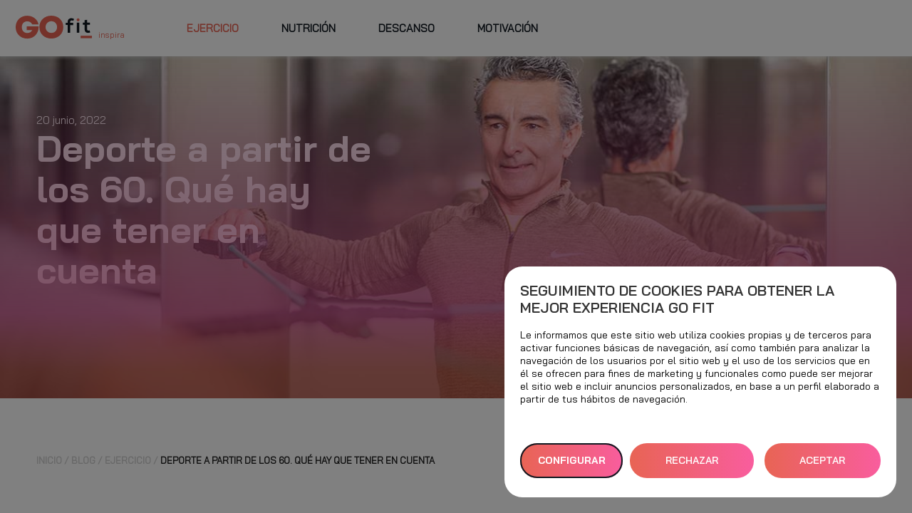

--- FILE ---
content_type: text/html; charset=UTF-8
request_url: https://go-fit.es/blog/ejercicio/deporte-a-partir-de-los-60-que-hay-que-tener-en-cuenta/
body_size: 27937
content:
<!DOCTYPE html><html lang="es" class="no-js"><head>	<script>
		/* Do not delete the comment on line below. It is necessary to check if the web server is working correctly */
		/* ServerOnDoNotDelete */
		/* Do not delete */
	</script> <meta charset="UTF-8"> <meta http-equiv="X-UA-Compatible" content="IE=edge"> <meta name="viewport" content="width=device-width, initial-scale=1.0, maximum-scale=1.0, user-scalable=no">  <link rel="preload" as="image" href="https://stcamaleonmediapro.blob.core.windows.net/web/2022/06/ejercicio-mayores.jpg"> <meta name='robots' content='index, follow, max-image-preview:large, max-snippet:-1, max-video-preview:-1' /><script>
            var url = window.location.href; 
            dataLayer = [{'page_url': url, 'page_error':'-'}];
            </script>  <title>Deporte a partir de los 60. Qué que tener en cuenta - GO fit ES</title> <meta name="description" content="El deporte representa bienestar y buen funcionamiento. Las personas mayores deben hacer ejercicios adaptados a sus capacidades." /> <link rel="canonical" href="https://go-fit.es/blog/ejercicio/deporte-a-partir-de-los-60-que-hay-que-tener-en-cuenta/" /> <meta name="twitter:label1" content="Escrito por" /> <meta name="twitter:data1" content="GO fit" /> <meta name="twitter:label2" content="Tiempo de lectura" /> <meta name="twitter:data2" content="4 minutos" />	<script type="application/ld+json" class="yoast-schema-graph">{"@context":"https://schema.org","@graph":[{"@type":"Article","@id":"https://go-fit.es/blog/ejercicio/deporte-a-partir-de-los-60-que-hay-que-tener-en-cuenta/#article","isPartOf":{"@id":"https://go-fit.es/blog/ejercicio/deporte-a-partir-de-los-60-que-hay-que-tener-en-cuenta/"},"author":{"name":"GO fit","@id":"https://go-fit.es/#/schema/person/b96d7a52203dd056ed1b5234b4f34cb3"},"headline":"Deporte a partir de los 60. Qué hay que tener en cuenta","datePublished":"2022-06-20T04:54:00+00:00","mainEntityOfPage":{"@id":"https://go-fit.es/blog/ejercicio/deporte-a-partir-de-los-60-que-hay-que-tener-en-cuenta/"},"wordCount":715,"publisher":{"@id":"https://go-fit.es/#organization"},"image":{"@id":"https://go-fit.es/blog/ejercicio/deporte-a-partir-de-los-60-que-hay-que-tener-en-cuenta/#primaryimage"},"thumbnailUrl":"https://stcamaleonmediapro.blob.core.windows.net/web/2022/06/ejercicio-mayores.jpg","keywords":["ejercicio"],"articleSection":["Ejercicio"],"inLanguage":"es"},{"@type":"WebPage","@id":"https://go-fit.es/blog/ejercicio/deporte-a-partir-de-los-60-que-hay-que-tener-en-cuenta/","url":"https://go-fit.es/blog/ejercicio/deporte-a-partir-de-los-60-que-hay-que-tener-en-cuenta/","name":"Deporte a partir de los 60. Qué que tener en cuenta - GO fit ES","isPartOf":{"@id":"https://go-fit.es/#website"},"primaryImageOfPage":{"@id":"https://go-fit.es/blog/ejercicio/deporte-a-partir-de-los-60-que-hay-que-tener-en-cuenta/#primaryimage"},"image":{"@id":"https://go-fit.es/blog/ejercicio/deporte-a-partir-de-los-60-que-hay-que-tener-en-cuenta/#primaryimage"},"thumbnailUrl":"https://stcamaleonmediapro.blob.core.windows.net/web/2022/06/ejercicio-mayores.jpg","datePublished":"2022-06-20T04:54:00+00:00","description":"El deporte representa bienestar y buen funcionamiento. Las personas mayores deben hacer ejercicios adaptados a sus capacidades.","breadcrumb":{"@id":"https://go-fit.es/blog/ejercicio/deporte-a-partir-de-los-60-que-hay-que-tener-en-cuenta/#breadcrumb"},"inLanguage":"es","potentialAction":[{"@type":"ReadAction","target":["https://go-fit.es/blog/ejercicio/deporte-a-partir-de-los-60-que-hay-que-tener-en-cuenta/"]}]},{"@type":"ImageObject","inLanguage":"es","@id":"https://go-fit.es/blog/ejercicio/deporte-a-partir-de-los-60-que-hay-que-tener-en-cuenta/#primaryimage","url":"https://stcamaleonmediapro.blob.core.windows.net/web/2022/06/ejercicio-mayores.jpg","contentUrl":"https://stcamaleonmediapro.blob.core.windows.net/web/2022/06/ejercicio-mayores.jpg","width":1200,"height":800,"caption":"deporte tercera edad"},{"@type":"BreadcrumbList","@id":"https://go-fit.es/blog/ejercicio/deporte-a-partir-de-los-60-que-hay-que-tener-en-cuenta/#breadcrumb","itemListElement":[{"@type":"ListItem","position":1,"name":"Portada","item":"https://go-fit.es/"},{"@type":"ListItem","position":2,"name":"GO fit Blog","item":"https://go-fit.es/blog/"},{"@type":"ListItem","position":3,"name":"Deporte a partir de los 60. Qué hay que tener en cuenta"}]},{"@type":"WebSite","@id":"https://go-fit.es/#website","url":"https://go-fit.es/","name":"GO fit ES","description":"GO fit Inspira","publisher":{"@id":"https://go-fit.es/#organization"},"potentialAction":[{"@type":"SearchAction","target":{"@type":"EntryPoint","urlTemplate":"https://go-fit.es/?s={search_term_string}"},"query-input":{"@type":"PropertyValueSpecification","valueRequired":true,"valueName":"search_term_string"}}],"inLanguage":"es"},{"@type":"Organization","@id":"https://go-fit.es/#organization","name":"GO fit ES","url":"https://go-fit.es/","logo":{"@type":"ImageObject","inLanguage":"es","@id":"https://go-fit.es/#/schema/logo/image/","url":"https://stcamaleonmediapro.blob.core.windows.net/web/2024/01/logo-gofit-inspira.png","contentUrl":"https://stcamaleonmediapro.blob.core.windows.net/web/2024/01/logo-gofit-inspira.png","width":95,"height":51,"caption":"GO fit ES"},"image":{"@id":"https://go-fit.es/#/schema/logo/image/"}},{"@type":"Person","@id":"https://go-fit.es/#/schema/person/b96d7a52203dd056ed1b5234b4f34cb3","name":"GO fit","image":{"@type":"ImageObject","inLanguage":"es","@id":"https://go-fit.es/#/schema/person/image/","url":"https://secure.gravatar.com/avatar/3b5ae4ade66c64bb35d5f17d564119c6ec6147583165f4fda88b3d9ccac01b15?s=96&d=mm&r=g","contentUrl":"https://secure.gravatar.com/avatar/3b5ae4ade66c64bb35d5f17d564119c6ec6147583165f4fda88b3d9ccac01b15?s=96&d=mm&r=g","caption":"GO fit"},"url":"https://go-fit.es/blog/author/ngonzalez/"}]}</script> <style id='wp-img-auto-sizes-contain-inline-css' type='text/css'>img:is([sizes=auto i],[sizes^="auto," i]){contain-intrinsic-size:3000px 1500px}/*# sourceURL=wp-img-auto-sizes-contain-inline-css */</style><style id='wp-block-library-inline-css' type='text/css'>:root{--wp-block-synced-color:#7a00df;--wp-block-synced-color--rgb:122,0,223;--wp-bound-block-color:var(--wp-block-synced-color);--wp-editor-canvas-background:#ddd;--wp-admin-theme-color:#007cba;--wp-admin-theme-color--rgb:0,124,186;--wp-admin-theme-color-darker-10:#006ba1;--wp-admin-theme-color-darker-10--rgb:0,107,160.5;--wp-admin-theme-color-darker-20:#005a87;--wp-admin-theme-color-darker-20--rgb:0,90,135;--wp-admin-border-width-focus:2px}@media (min-resolution:192dpi){:root{--wp-admin-border-width-focus:1.5px}}.wp-element-button{cursor:pointer}:root .has-very-light-gray-background-color{background-color:#eee}:root .has-very-dark-gray-background-color{background-color:#313131}:root .has-very-light-gray-color{color:#eee}:root .has-very-dark-gray-color{color:#313131}:root .has-vivid-green-cyan-to-vivid-cyan-blue-gradient-background{background:linear-gradient(135deg,#00d084,#0693e3)}:root .has-purple-crush-gradient-background{background:linear-gradient(135deg,#34e2e4,#4721fb 50%,#ab1dfe)}:root .has-hazy-dawn-gradient-background{background:linear-gradient(135deg,#faaca8,#dad0ec)}:root .has-subdued-olive-gradient-background{background:linear-gradient(135deg,#fafae1,#67a671)}:root .has-atomic-cream-gradient-background{background:linear-gradient(135deg,#fdd79a,#004a59)}:root .has-nightshade-gradient-background{background:linear-gradient(135deg,#330968,#31cdcf)}:root .has-midnight-gradient-background{background:linear-gradient(135deg,#020381,#2874fc)}:root{--wp--preset--font-size--normal:16px;--wp--preset--font-size--huge:42px}.has-regular-font-size{font-size:1em}.has-larger-font-size{font-size:2.625em}.has-normal-font-size{font-size:var(--wp--preset--font-size--normal)}.has-huge-font-size{font-size:var(--wp--preset--font-size--huge)}.has-text-align-center{text-align:center}.has-text-align-left{text-align:left}.has-text-align-right{text-align:right}.has-fit-text{white-space:nowrap!important}#end-resizable-editor-section{display:none}.aligncenter{clear:both}.items-justified-left{justify-content:flex-start}.items-justified-center{justify-content:center}.items-justified-right{justify-content:flex-end}.items-justified-space-between{justify-content:space-between}.screen-reader-text{border:0;clip-path:inset(50%);height:1px;margin:-1px;overflow:hidden;padding:0;position:absolute;width:1px;word-wrap:normal!important}.screen-reader-text:focus{background-color:#ddd;clip-path:none;color:#444;display:block;font-size:1em;height:auto;left:5px;line-height:normal;padding:15px 23px 14px;text-decoration:none;top:5px;width:auto;z-index:100000}html :where(.has-border-color){border-style:solid}html :where([style*=border-top-color]){border-top-style:solid}html :where([style*=border-right-color]){border-right-style:solid}html :where([style*=border-bottom-color]){border-bottom-style:solid}html :where([style*=border-left-color]){border-left-style:solid}html :where([style*=border-width]){border-style:solid}html :where([style*=border-top-width]){border-top-style:solid}html :where([style*=border-right-width]){border-right-style:solid}html :where([style*=border-bottom-width]){border-bottom-style:solid}html :where([style*=border-left-width]){border-left-style:solid}html :where(img[class*=wp-image-]){height:auto;max-width:100%}:where(figure){margin:0 0 1em}html :where(.is-position-sticky){--wp-admin--admin-bar--position-offset:var(--wp-admin--admin-bar--height,0px)}@media screen and (max-width:600px){html :where(.is-position-sticky){--wp-admin--admin-bar--position-offset:0px}}/*# sourceURL=wp-block-library-inline-css */</style><style id='wp-block-gallery-inline-css' type='text/css'>.blocks-gallery-grid:not(.has-nested-images),.wp-block-gallery:not(.has-nested-images){display:flex;flex-wrap:wrap;list-style-type:none;margin:0;padding:0}.blocks-gallery-grid:not(.has-nested-images) .blocks-gallery-image,.blocks-gallery-grid:not(.has-nested-images) .blocks-gallery-item,.wp-block-gallery:not(.has-nested-images) .blocks-gallery-image,.wp-block-gallery:not(.has-nested-images) .blocks-gallery-item{display:flex;flex-direction:column;flex-grow:1;justify-content:center;margin:0 1em 1em 0;position:relative;width:calc(50% - 1em)}.blocks-gallery-grid:not(.has-nested-images) .blocks-gallery-image:nth-of-type(2n),.blocks-gallery-grid:not(.has-nested-images) .blocks-gallery-item:nth-of-type(2n),.wp-block-gallery:not(.has-nested-images) .blocks-gallery-image:nth-of-type(2n),.wp-block-gallery:not(.has-nested-images) .blocks-gallery-item:nth-of-type(2n){margin-right:0}.blocks-gallery-grid:not(.has-nested-images) .blocks-gallery-image figure,.blocks-gallery-grid:not(.has-nested-images) .blocks-gallery-item figure,.wp-block-gallery:not(.has-nested-images) .blocks-gallery-image figure,.wp-block-gallery:not(.has-nested-images) .blocks-gallery-item figure{align-items:flex-end;display:flex;height:100%;justify-content:flex-start;margin:0}.blocks-gallery-grid:not(.has-nested-images) .blocks-gallery-image img,.blocks-gallery-grid:not(.has-nested-images) .blocks-gallery-item img,.wp-block-gallery:not(.has-nested-images) .blocks-gallery-image img,.wp-block-gallery:not(.has-nested-images) .blocks-gallery-item img{display:block;height:auto;max-width:100%;width:auto}.blocks-gallery-grid:not(.has-nested-images) .blocks-gallery-image figcaption,.blocks-gallery-grid:not(.has-nested-images) .blocks-gallery-item figcaption,.wp-block-gallery:not(.has-nested-images) .blocks-gallery-image figcaption,.wp-block-gallery:not(.has-nested-images) .blocks-gallery-item figcaption{background:linear-gradient(0deg,#000000b3,#0000004d 70%,#0000);bottom:0;box-sizing:border-box;color:#fff;font-size:.8em;margin:0;max-height:100%;overflow:auto;padding:3em .77em .7em;position:absolute;text-align:center;width:100%;z-index:2}.blocks-gallery-grid:not(.has-nested-images) .blocks-gallery-image figcaption img,.blocks-gallery-grid:not(.has-nested-images) .blocks-gallery-item figcaption img,.wp-block-gallery:not(.has-nested-images) .blocks-gallery-image figcaption img,.wp-block-gallery:not(.has-nested-images) .blocks-gallery-item figcaption img{display:inline}.blocks-gallery-grid:not(.has-nested-images) figcaption,.wp-block-gallery:not(.has-nested-images) figcaption{flex-grow:1}.blocks-gallery-grid:not(.has-nested-images).is-cropped .blocks-gallery-image a,.blocks-gallery-grid:not(.has-nested-images).is-cropped .blocks-gallery-image img,.blocks-gallery-grid:not(.has-nested-images).is-cropped .blocks-gallery-item a,.blocks-gallery-grid:not(.has-nested-images).is-cropped .blocks-gallery-item img,.wp-block-gallery:not(.has-nested-images).is-cropped .blocks-gallery-image a,.wp-block-gallery:not(.has-nested-images).is-cropped .blocks-gallery-image img,.wp-block-gallery:not(.has-nested-images).is-cropped .blocks-gallery-item a,.wp-block-gallery:not(.has-nested-images).is-cropped .blocks-gallery-item img{flex:1;height:100%;object-fit:cover;width:100%}.blocks-gallery-grid:not(.has-nested-images).columns-1 .blocks-gallery-image,.blocks-gallery-grid:not(.has-nested-images).columns-1 .blocks-gallery-item,.wp-block-gallery:not(.has-nested-images).columns-1 .blocks-gallery-image,.wp-block-gallery:not(.has-nested-images).columns-1 .blocks-gallery-item{margin-right:0;width:100%}@media (min-width:600px){.blocks-gallery-grid:not(.has-nested-images).columns-3 .blocks-gallery-image,.blocks-gallery-grid:not(.has-nested-images).columns-3 .blocks-gallery-item,.wp-block-gallery:not(.has-nested-images).columns-3 .blocks-gallery-image,.wp-block-gallery:not(.has-nested-images).columns-3 .blocks-gallery-item{margin-right:1em;width:calc(33.33333% - .66667em)}.blocks-gallery-grid:not(.has-nested-images).columns-4 .blocks-gallery-image,.blocks-gallery-grid:not(.has-nested-images).columns-4 .blocks-gallery-item,.wp-block-gallery:not(.has-nested-images).columns-4 .blocks-gallery-image,.wp-block-gallery:not(.has-nested-images).columns-4 .blocks-gallery-item{margin-right:1em;width:calc(25% - .75em)}.blocks-gallery-grid:not(.has-nested-images).columns-5 .blocks-gallery-image,.blocks-gallery-grid:not(.has-nested-images).columns-5 .blocks-gallery-item,.wp-block-gallery:not(.has-nested-images).columns-5 .blocks-gallery-image,.wp-block-gallery:not(.has-nested-images).columns-5 .blocks-gallery-item{margin-right:1em;width:calc(20% - .8em)}.blocks-gallery-grid:not(.has-nested-images).columns-6 .blocks-gallery-image,.blocks-gallery-grid:not(.has-nested-images).columns-6 .blocks-gallery-item,.wp-block-gallery:not(.has-nested-images).columns-6 .blocks-gallery-image,.wp-block-gallery:not(.has-nested-images).columns-6 .blocks-gallery-item{margin-right:1em;width:calc(16.66667% - .83333em)}.blocks-gallery-grid:not(.has-nested-images).columns-7 .blocks-gallery-image,.blocks-gallery-grid:not(.has-nested-images).columns-7 .blocks-gallery-item,.wp-block-gallery:not(.has-nested-images).columns-7 .blocks-gallery-image,.wp-block-gallery:not(.has-nested-images).columns-7 .blocks-gallery-item{margin-right:1em;width:calc(14.28571% - .85714em)}.blocks-gallery-grid:not(.has-nested-images).columns-8 .blocks-gallery-image,.blocks-gallery-grid:not(.has-nested-images).columns-8 .blocks-gallery-item,.wp-block-gallery:not(.has-nested-images).columns-8 .blocks-gallery-image,.wp-block-gallery:not(.has-nested-images).columns-8 .blocks-gallery-item{margin-right:1em;width:calc(12.5% - .875em)}.blocks-gallery-grid:not(.has-nested-images).columns-1 .blocks-gallery-image:nth-of-type(1n),.blocks-gallery-grid:not(.has-nested-images).columns-1 .blocks-gallery-item:nth-of-type(1n),.blocks-gallery-grid:not(.has-nested-images).columns-2 .blocks-gallery-image:nth-of-type(2n),.blocks-gallery-grid:not(.has-nested-images).columns-2 .blocks-gallery-item:nth-of-type(2n),.blocks-gallery-grid:not(.has-nested-images).columns-3 .blocks-gallery-image:nth-of-type(3n),.blocks-gallery-grid:not(.has-nested-images).columns-3 .blocks-gallery-item:nth-of-type(3n),.blocks-gallery-grid:not(.has-nested-images).columns-4 .blocks-gallery-image:nth-of-type(4n),.blocks-gallery-grid:not(.has-nested-images).columns-4 .blocks-gallery-item:nth-of-type(4n),.blocks-gallery-grid:not(.has-nested-images).columns-5 .blocks-gallery-image:nth-of-type(5n),.blocks-gallery-grid:not(.has-nested-images).columns-5 .blocks-gallery-item:nth-of-type(5n),.blocks-gallery-grid:not(.has-nested-images).columns-6 .blocks-gallery-image:nth-of-type(6n),.blocks-gallery-grid:not(.has-nested-images).columns-6 .blocks-gallery-item:nth-of-type(6n),.blocks-gallery-grid:not(.has-nested-images).columns-7 .blocks-gallery-image:nth-of-type(7n),.blocks-gallery-grid:not(.has-nested-images).columns-7 .blocks-gallery-item:nth-of-type(7n),.blocks-gallery-grid:not(.has-nested-images).columns-8 .blocks-gallery-image:nth-of-type(8n),.blocks-gallery-grid:not(.has-nested-images).columns-8 .blocks-gallery-item:nth-of-type(8n),.wp-block-gallery:not(.has-nested-images).columns-1 .blocks-gallery-image:nth-of-type(1n),.wp-block-gallery:not(.has-nested-images).columns-1 .blocks-gallery-item:nth-of-type(1n),.wp-block-gallery:not(.has-nested-images).columns-2 .blocks-gallery-image:nth-of-type(2n),.wp-block-gallery:not(.has-nested-images).columns-2 .blocks-gallery-item:nth-of-type(2n),.wp-block-gallery:not(.has-nested-images).columns-3 .blocks-gallery-image:nth-of-type(3n),.wp-block-gallery:not(.has-nested-images).columns-3 .blocks-gallery-item:nth-of-type(3n),.wp-block-gallery:not(.has-nested-images).columns-4 .blocks-gallery-image:nth-of-type(4n),.wp-block-gallery:not(.has-nested-images).columns-4 .blocks-gallery-item:nth-of-type(4n),.wp-block-gallery:not(.has-nested-images).columns-5 .blocks-gallery-image:nth-of-type(5n),.wp-block-gallery:not(.has-nested-images).columns-5 .blocks-gallery-item:nth-of-type(5n),.wp-block-gallery:not(.has-nested-images).columns-6 .blocks-gallery-image:nth-of-type(6n),.wp-block-gallery:not(.has-nested-images).columns-6 .blocks-gallery-item:nth-of-type(6n),.wp-block-gallery:not(.has-nested-images).columns-7 .blocks-gallery-image:nth-of-type(7n),.wp-block-gallery:not(.has-nested-images).columns-7 .blocks-gallery-item:nth-of-type(7n),.wp-block-gallery:not(.has-nested-images).columns-8 .blocks-gallery-image:nth-of-type(8n),.wp-block-gallery:not(.has-nested-images).columns-8 .blocks-gallery-item:nth-of-type(8n){margin-right:0}}.blocks-gallery-grid:not(.has-nested-images) .blocks-gallery-image:last-child,.blocks-gallery-grid:not(.has-nested-images) .blocks-gallery-item:last-child,.wp-block-gallery:not(.has-nested-images) .blocks-gallery-image:last-child,.wp-block-gallery:not(.has-nested-images) .blocks-gallery-item:last-child{margin-right:0}.blocks-gallery-grid:not(.has-nested-images).alignleft,.blocks-gallery-grid:not(.has-nested-images).alignright,.wp-block-gallery:not(.has-nested-images).alignleft,.wp-block-gallery:not(.has-nested-images).alignright{max-width:420px;width:100%}.blocks-gallery-grid:not(.has-nested-images).aligncenter .blocks-gallery-item figure,.wp-block-gallery:not(.has-nested-images).aligncenter .blocks-gallery-item figure{justify-content:center}.wp-block-gallery:not(.is-cropped) .blocks-gallery-item{align-self:flex-start}figure.wp-block-gallery.has-nested-images{align-items:normal}.wp-block-gallery.has-nested-images figure.wp-block-image:not(#individual-image){margin:0;width:calc(50% - var(--wp--style--unstable-gallery-gap, 16px)/2)}.wp-block-gallery.has-nested-images figure.wp-block-image{box-sizing:border-box;display:flex;flex-direction:column;flex-grow:1;justify-content:center;max-width:100%;position:relative}.wp-block-gallery.has-nested-images figure.wp-block-image>a,.wp-block-gallery.has-nested-images figure.wp-block-image>div{flex-direction:column;flex-grow:1;margin:0}.wp-block-gallery.has-nested-images figure.wp-block-image img{display:block;height:auto;max-width:100%!important;width:auto}.wp-block-gallery.has-nested-images figure.wp-block-image figcaption,.wp-block-gallery.has-nested-images figure.wp-block-image:has(figcaption):before{bottom:0;left:0;max-height:100%;position:absolute;right:0}.wp-block-gallery.has-nested-images figure.wp-block-image:has(figcaption):before{backdrop-filter:blur(3px);content:"";height:100%;-webkit-mask-image:linear-gradient(0deg,#000 20%,#0000);mask-image:linear-gradient(0deg,#000 20%,#0000);max-height:40%;pointer-events:none}.wp-block-gallery.has-nested-images figure.wp-block-image figcaption{box-sizing:border-box;color:#fff;font-size:13px;margin:0;overflow:auto;padding:1em;text-align:center;text-shadow:0 0 1.5px #000}.wp-block-gallery.has-nested-images figure.wp-block-image figcaption::-webkit-scrollbar{height:12px;width:12px}.wp-block-gallery.has-nested-images figure.wp-block-image figcaption::-webkit-scrollbar-track{background-color:initial}.wp-block-gallery.has-nested-images figure.wp-block-image figcaption::-webkit-scrollbar-thumb{background-clip:padding-box;background-color:initial;border:3px solid #0000;border-radius:8px}.wp-block-gallery.has-nested-images figure.wp-block-image figcaption:focus-within::-webkit-scrollbar-thumb,.wp-block-gallery.has-nested-images figure.wp-block-image figcaption:focus::-webkit-scrollbar-thumb,.wp-block-gallery.has-nested-images figure.wp-block-image figcaption:hover::-webkit-scrollbar-thumb{background-color:#fffc}.wp-block-gallery.has-nested-images figure.wp-block-image figcaption{scrollbar-color:#0000 #0000;scrollbar-gutter:stable both-edges;scrollbar-width:thin}.wp-block-gallery.has-nested-images figure.wp-block-image figcaption:focus,.wp-block-gallery.has-nested-images figure.wp-block-image figcaption:focus-within,.wp-block-gallery.has-nested-images figure.wp-block-image figcaption:hover{scrollbar-color:#fffc #0000}.wp-block-gallery.has-nested-images figure.wp-block-image figcaption{will-change:transform}@media (hover:none){.wp-block-gallery.has-nested-images figure.wp-block-image figcaption{scrollbar-color:#fffc #0000}}.wp-block-gallery.has-nested-images figure.wp-block-image figcaption{background:linear-gradient(0deg,#0006,#0000)}.wp-block-gallery.has-nested-images figure.wp-block-image figcaption img{display:inline}.wp-block-gallery.has-nested-images figure.wp-block-image figcaption a{color:inherit}.wp-block-gallery.has-nested-images figure.wp-block-image.has-custom-border img{box-sizing:border-box}.wp-block-gallery.has-nested-images figure.wp-block-image.has-custom-border>a,.wp-block-gallery.has-nested-images figure.wp-block-image.has-custom-border>div,.wp-block-gallery.has-nested-images figure.wp-block-image.is-style-rounded>a,.wp-block-gallery.has-nested-images figure.wp-block-image.is-style-rounded>div{flex:1 1 auto}.wp-block-gallery.has-nested-images figure.wp-block-image.has-custom-border figcaption,.wp-block-gallery.has-nested-images figure.wp-block-image.is-style-rounded figcaption{background:none;color:inherit;flex:initial;margin:0;padding:10px 10px 9px;position:relative;text-shadow:none}.wp-block-gallery.has-nested-images figure.wp-block-image.has-custom-border:before,.wp-block-gallery.has-nested-images figure.wp-block-image.is-style-rounded:before{content:none}.wp-block-gallery.has-nested-images figcaption{flex-basis:100%;flex-grow:1;text-align:center}.wp-block-gallery.has-nested-images:not(.is-cropped) figure.wp-block-image:not(#individual-image){margin-bottom:auto;margin-top:0}.wp-block-gallery.has-nested-images.is-cropped figure.wp-block-image:not(#individual-image){align-self:inherit}.wp-block-gallery.has-nested-images.is-cropped figure.wp-block-image:not(#individual-image)>a,.wp-block-gallery.has-nested-images.is-cropped figure.wp-block-image:not(#individual-image)>div:not(.components-drop-zone){display:flex}.wp-block-gallery.has-nested-images.is-cropped figure.wp-block-image:not(#individual-image) a,.wp-block-gallery.has-nested-images.is-cropped figure.wp-block-image:not(#individual-image) img{flex:1 0 0%;height:100%;object-fit:cover;width:100%}.wp-block-gallery.has-nested-images.columns-1 figure.wp-block-image:not(#individual-image){width:100%}@media (min-width:600px){.wp-block-gallery.has-nested-images.columns-3 figure.wp-block-image:not(#individual-image){width:calc(33.33333% - var(--wp--style--unstable-gallery-gap, 16px)*.66667)}.wp-block-gallery.has-nested-images.columns-4 figure.wp-block-image:not(#individual-image){width:calc(25% - var(--wp--style--unstable-gallery-gap, 16px)*.75)}.wp-block-gallery.has-nested-images.columns-5 figure.wp-block-image:not(#individual-image){width:calc(20% - var(--wp--style--unstable-gallery-gap, 16px)*.8)}.wp-block-gallery.has-nested-images.columns-6 figure.wp-block-image:not(#individual-image){width:calc(16.66667% - var(--wp--style--unstable-gallery-gap, 16px)*.83333)}.wp-block-gallery.has-nested-images.columns-7 figure.wp-block-image:not(#individual-image){width:calc(14.28571% - var(--wp--style--unstable-gallery-gap, 16px)*.85714)}.wp-block-gallery.has-nested-images.columns-8 figure.wp-block-image:not(#individual-image){width:calc(12.5% - var(--wp--style--unstable-gallery-gap, 16px)*.875)}.wp-block-gallery.has-nested-images.columns-default figure.wp-block-image:not(#individual-image){width:calc(33.33% - var(--wp--style--unstable-gallery-gap, 16px)*.66667)}.wp-block-gallery.has-nested-images.columns-default figure.wp-block-image:not(#individual-image):first-child:nth-last-child(2),.wp-block-gallery.has-nested-images.columns-default figure.wp-block-image:not(#individual-image):first-child:nth-last-child(2)~figure.wp-block-image:not(#individual-image){width:calc(50% - var(--wp--style--unstable-gallery-gap, 16px)*.5)}.wp-block-gallery.has-nested-images.columns-default figure.wp-block-image:not(#individual-image):first-child:last-child{width:100%}}.wp-block-gallery.has-nested-images.alignleft,.wp-block-gallery.has-nested-images.alignright{max-width:420px;width:100%}.wp-block-gallery.has-nested-images.aligncenter{justify-content:center}/*# sourceURL=https://go-fit.es/wp-includes/blocks/gallery/style.min.css */</style><style id='wp-block-heading-inline-css' type='text/css'>h1:where(.wp-block-heading).has-background,h2:where(.wp-block-heading).has-background,h3:where(.wp-block-heading).has-background,h4:where(.wp-block-heading).has-background,h5:where(.wp-block-heading).has-background,h6:where(.wp-block-heading).has-background{padding:1.25em 2.375em}h1.has-text-align-left[style*=writing-mode]:where([style*=vertical-lr]),h1.has-text-align-right[style*=writing-mode]:where([style*=vertical-rl]),h2.has-text-align-left[style*=writing-mode]:where([style*=vertical-lr]),h2.has-text-align-right[style*=writing-mode]:where([style*=vertical-rl]),h3.has-text-align-left[style*=writing-mode]:where([style*=vertical-lr]),h3.has-text-align-right[style*=writing-mode]:where([style*=vertical-rl]),h4.has-text-align-left[style*=writing-mode]:where([style*=vertical-lr]),h4.has-text-align-right[style*=writing-mode]:where([style*=vertical-rl]),h5.has-text-align-left[style*=writing-mode]:where([style*=vertical-lr]),h5.has-text-align-right[style*=writing-mode]:where([style*=vertical-rl]),h6.has-text-align-left[style*=writing-mode]:where([style*=vertical-lr]),h6.has-text-align-right[style*=writing-mode]:where([style*=vertical-rl]){rotate:180deg}/*# sourceURL=https://go-fit.es/wp-includes/blocks/heading/style.min.css */</style><style id='wp-block-list-inline-css' type='text/css'>ol,ul{box-sizing:border-box}:root :where(.wp-block-list.has-background){padding:1.25em 2.375em}/*# sourceURL=https://go-fit.es/wp-includes/blocks/list/style.min.css */</style><style id='wp-block-paragraph-inline-css' type='text/css'>.is-small-text{font-size:.875em}.is-regular-text{font-size:1em}.is-large-text{font-size:2.25em}.is-larger-text{font-size:3em}.has-drop-cap:not(:focus):first-letter{float:left;font-size:8.4em;font-style:normal;font-weight:100;line-height:.68;margin:.05em .1em 0 0;text-transform:uppercase}body.rtl .has-drop-cap:not(:focus):first-letter{float:none;margin-left:.1em}p.has-drop-cap.has-background{overflow:hidden}:root :where(p.has-background){padding:1.25em 2.375em}:where(p.has-text-color:not(.has-link-color)) a{color:inherit}p.has-text-align-left[style*="writing-mode:vertical-lr"],p.has-text-align-right[style*="writing-mode:vertical-rl"]{rotate:180deg}/*# sourceURL=https://go-fit.es/wp-includes/blocks/paragraph/style.min.css */</style><style id='global-styles-inline-css' type='text/css'>:root{--wp--preset--aspect-ratio--square: 1;--wp--preset--aspect-ratio--4-3: 4/3;--wp--preset--aspect-ratio--3-4: 3/4;--wp--preset--aspect-ratio--3-2: 3/2;--wp--preset--aspect-ratio--2-3: 2/3;--wp--preset--aspect-ratio--16-9: 16/9;--wp--preset--aspect-ratio--9-16: 9/16;--wp--preset--color--black: #000000;--wp--preset--color--cyan-bluish-gray: #abb8c3;--wp--preset--color--white: #ffffff;--wp--preset--color--pale-pink: #f78da7;--wp--preset--color--vivid-red: #cf2e2e;--wp--preset--color--luminous-vivid-orange: #ff6900;--wp--preset--color--luminous-vivid-amber: #fcb900;--wp--preset--color--light-green-cyan: #7bdcb5;--wp--preset--color--vivid-green-cyan: #00d084;--wp--preset--color--pale-cyan-blue: #8ed1fc;--wp--preset--color--vivid-cyan-blue: #0693e3;--wp--preset--color--vivid-purple: #9b51e0;--wp--preset--gradient--vivid-cyan-blue-to-vivid-purple: linear-gradient(135deg,rgb(6,147,227) 0%,rgb(155,81,224) 100%);--wp--preset--gradient--light-green-cyan-to-vivid-green-cyan: linear-gradient(135deg,rgb(122,220,180) 0%,rgb(0,208,130) 100%);--wp--preset--gradient--luminous-vivid-amber-to-luminous-vivid-orange: linear-gradient(135deg,rgb(252,185,0) 0%,rgb(255,105,0) 100%);--wp--preset--gradient--luminous-vivid-orange-to-vivid-red: linear-gradient(135deg,rgb(255,105,0) 0%,rgb(207,46,46) 100%);--wp--preset--gradient--very-light-gray-to-cyan-bluish-gray: linear-gradient(135deg,rgb(238,238,238) 0%,rgb(169,184,195) 100%);--wp--preset--gradient--cool-to-warm-spectrum: linear-gradient(135deg,rgb(74,234,220) 0%,rgb(151,120,209) 20%,rgb(207,42,186) 40%,rgb(238,44,130) 60%,rgb(251,105,98) 80%,rgb(254,248,76) 100%);--wp--preset--gradient--blush-light-purple: linear-gradient(135deg,rgb(255,206,236) 0%,rgb(152,150,240) 100%);--wp--preset--gradient--blush-bordeaux: linear-gradient(135deg,rgb(254,205,165) 0%,rgb(254,45,45) 50%,rgb(107,0,62) 100%);--wp--preset--gradient--luminous-dusk: linear-gradient(135deg,rgb(255,203,112) 0%,rgb(199,81,192) 50%,rgb(65,88,208) 100%);--wp--preset--gradient--pale-ocean: linear-gradient(135deg,rgb(255,245,203) 0%,rgb(182,227,212) 50%,rgb(51,167,181) 100%);--wp--preset--gradient--electric-grass: linear-gradient(135deg,rgb(202,248,128) 0%,rgb(113,206,126) 100%);--wp--preset--gradient--midnight: linear-gradient(135deg,rgb(2,3,129) 0%,rgb(40,116,252) 100%);--wp--preset--font-size--small: 13px;--wp--preset--font-size--medium: 20px;--wp--preset--font-size--large: 36px;--wp--preset--font-size--x-large: 42px;--wp--preset--spacing--20: 0.44rem;--wp--preset--spacing--30: 0.67rem;--wp--preset--spacing--40: 1rem;--wp--preset--spacing--50: 1.5rem;--wp--preset--spacing--60: 2.25rem;--wp--preset--spacing--70: 3.38rem;--wp--preset--spacing--80: 5.06rem;--wp--preset--shadow--natural: 6px 6px 9px rgba(0, 0, 0, 0.2);--wp--preset--shadow--deep: 12px 12px 50px rgba(0, 0, 0, 0.4);--wp--preset--shadow--sharp: 6px 6px 0px rgba(0, 0, 0, 0.2);--wp--preset--shadow--outlined: 6px 6px 0px -3px rgb(255, 255, 255), 6px 6px rgb(0, 0, 0);--wp--preset--shadow--crisp: 6px 6px 0px rgb(0, 0, 0);}:where(.is-layout-flex){gap: 0.5em;}:where(.is-layout-grid){gap: 0.5em;}body .is-layout-flex{display: flex;}.is-layout-flex{flex-wrap: wrap;align-items: center;}.is-layout-flex > :is(*, div){margin: 0;}body .is-layout-grid{display: grid;}.is-layout-grid > :is(*, div){margin: 0;}:where(.wp-block-columns.is-layout-flex){gap: 2em;}:where(.wp-block-columns.is-layout-grid){gap: 2em;}:where(.wp-block-post-template.is-layout-flex){gap: 1.25em;}:where(.wp-block-post-template.is-layout-grid){gap: 1.25em;}.has-black-color{color: var(--wp--preset--color--black) !important;}.has-cyan-bluish-gray-color{color: var(--wp--preset--color--cyan-bluish-gray) !important;}.has-white-color{color: var(--wp--preset--color--white) !important;}.has-pale-pink-color{color: var(--wp--preset--color--pale-pink) !important;}.has-vivid-red-color{color: var(--wp--preset--color--vivid-red) !important;}.has-luminous-vivid-orange-color{color: var(--wp--preset--color--luminous-vivid-orange) !important;}.has-luminous-vivid-amber-color{color: var(--wp--preset--color--luminous-vivid-amber) !important;}.has-light-green-cyan-color{color: var(--wp--preset--color--light-green-cyan) !important;}.has-vivid-green-cyan-color{color: var(--wp--preset--color--vivid-green-cyan) !important;}.has-pale-cyan-blue-color{color: var(--wp--preset--color--pale-cyan-blue) !important;}.has-vivid-cyan-blue-color{color: var(--wp--preset--color--vivid-cyan-blue) !important;}.has-vivid-purple-color{color: var(--wp--preset--color--vivid-purple) !important;}.has-black-background-color{background-color: var(--wp--preset--color--black) !important;}.has-cyan-bluish-gray-background-color{background-color: var(--wp--preset--color--cyan-bluish-gray) !important;}.has-white-background-color{background-color: var(--wp--preset--color--white) !important;}.has-pale-pink-background-color{background-color: var(--wp--preset--color--pale-pink) !important;}.has-vivid-red-background-color{background-color: var(--wp--preset--color--vivid-red) !important;}.has-luminous-vivid-orange-background-color{background-color: var(--wp--preset--color--luminous-vivid-orange) !important;}.has-luminous-vivid-amber-background-color{background-color: var(--wp--preset--color--luminous-vivid-amber) !important;}.has-light-green-cyan-background-color{background-color: var(--wp--preset--color--light-green-cyan) !important;}.has-vivid-green-cyan-background-color{background-color: var(--wp--preset--color--vivid-green-cyan) !important;}.has-pale-cyan-blue-background-color{background-color: var(--wp--preset--color--pale-cyan-blue) !important;}.has-vivid-cyan-blue-background-color{background-color: var(--wp--preset--color--vivid-cyan-blue) !important;}.has-vivid-purple-background-color{background-color: var(--wp--preset--color--vivid-purple) !important;}.has-black-border-color{border-color: var(--wp--preset--color--black) !important;}.has-cyan-bluish-gray-border-color{border-color: var(--wp--preset--color--cyan-bluish-gray) !important;}.has-white-border-color{border-color: var(--wp--preset--color--white) !important;}.has-pale-pink-border-color{border-color: var(--wp--preset--color--pale-pink) !important;}.has-vivid-red-border-color{border-color: var(--wp--preset--color--vivid-red) !important;}.has-luminous-vivid-orange-border-color{border-color: var(--wp--preset--color--luminous-vivid-orange) !important;}.has-luminous-vivid-amber-border-color{border-color: var(--wp--preset--color--luminous-vivid-amber) !important;}.has-light-green-cyan-border-color{border-color: var(--wp--preset--color--light-green-cyan) !important;}.has-vivid-green-cyan-border-color{border-color: var(--wp--preset--color--vivid-green-cyan) !important;}.has-pale-cyan-blue-border-color{border-color: var(--wp--preset--color--pale-cyan-blue) !important;}.has-vivid-cyan-blue-border-color{border-color: var(--wp--preset--color--vivid-cyan-blue) !important;}.has-vivid-purple-border-color{border-color: var(--wp--preset--color--vivid-purple) !important;}.has-vivid-cyan-blue-to-vivid-purple-gradient-background{background: var(--wp--preset--gradient--vivid-cyan-blue-to-vivid-purple) !important;}.has-light-green-cyan-to-vivid-green-cyan-gradient-background{background: var(--wp--preset--gradient--light-green-cyan-to-vivid-green-cyan) !important;}.has-luminous-vivid-amber-to-luminous-vivid-orange-gradient-background{background: var(--wp--preset--gradient--luminous-vivid-amber-to-luminous-vivid-orange) !important;}.has-luminous-vivid-orange-to-vivid-red-gradient-background{background: var(--wp--preset--gradient--luminous-vivid-orange-to-vivid-red) !important;}.has-very-light-gray-to-cyan-bluish-gray-gradient-background{background: var(--wp--preset--gradient--very-light-gray-to-cyan-bluish-gray) !important;}.has-cool-to-warm-spectrum-gradient-background{background: var(--wp--preset--gradient--cool-to-warm-spectrum) !important;}.has-blush-light-purple-gradient-background{background: var(--wp--preset--gradient--blush-light-purple) !important;}.has-blush-bordeaux-gradient-background{background: var(--wp--preset--gradient--blush-bordeaux) !important;}.has-luminous-dusk-gradient-background{background: var(--wp--preset--gradient--luminous-dusk) !important;}.has-pale-ocean-gradient-background{background: var(--wp--preset--gradient--pale-ocean) !important;}.has-electric-grass-gradient-background{background: var(--wp--preset--gradient--electric-grass) !important;}.has-midnight-gradient-background{background: var(--wp--preset--gradient--midnight) !important;}.has-small-font-size{font-size: var(--wp--preset--font-size--small) !important;}.has-medium-font-size{font-size: var(--wp--preset--font-size--medium) !important;}.has-large-font-size{font-size: var(--wp--preset--font-size--large) !important;}.has-x-large-font-size{font-size: var(--wp--preset--font-size--x-large) !important;}/*# sourceURL=global-styles-inline-css */</style><style id='core-block-supports-inline-css' type='text/css'>.wp-block-gallery.wp-block-gallery-1{--wp--style--unstable-gallery-gap:var( --wp--style--gallery-gap-default, var( --gallery-block--gutter-size, var( --wp--style--block-gap, 0.5em ) ) );gap:var( --wp--style--gallery-gap-default, var( --gallery-block--gutter-size, var( --wp--style--block-gap, 0.5em ) ) );}/*# sourceURL=core-block-supports-inline-css */</style><style id='classic-theme-styles-inline-css' type='text/css'>/*! This file is auto-generated */.wp-block-button__link{color:#fff;background-color:#32373c;border-radius:9999px;box-shadow:none;text-decoration:none;padding:calc(.667em + 2px) calc(1.333em + 2px);font-size:1.125em}.wp-block-file__button{background:#32373c;color:#fff;text-decoration:none}/*# sourceURL=/wp-includes/css/classic-themes.min.css */</style><link rel="stylesheet" href="https://go-fit.es/wp-content/cache/minify/1/12cbf.css" media="all" />
<style id='cookie-law-info-gdpr-inline-css' type='text/css'>.cli-modal-content, .cli-tab-content { background-color: #ffffff; }.cli-privacy-content-text, .cli-modal .cli-modal-dialog, .cli-tab-container p, a.cli-privacy-readmore { color: #000000; }.cli-tab-header { background-color: #f2f2f2; }.cli-tab-header, .cli-tab-header a.cli-nav-link,span.cli-necessary-caption,.cli-switch .cli-slider:after { color: #000000; }.cli-switch .cli-slider:before { background-color: #ffffff; }.cli-switch input:checked + .cli-slider:before { background-color: #ffffff; }.cli-switch .cli-slider { background-color: #e3e1e8; }.cli-switch input:checked + .cli-slider { background-color: #28a745; }.cli-modal-close svg { fill: #000000; }.cli-tab-footer .wt-cli-privacy-accept-all-btn { background-color: #00acad; color: #ffffff}.cli-tab-footer .wt-cli-privacy-accept-btn { background-color: #00acad; color: #ffffff}.cli-tab-header a:before{ border-right: 1px solid #000000; border-bottom: 1px solid #000000; }/*# sourceURL=cookie-law-info-gdpr-inline-css */</style><script src="https://go-fit.es/wp-content/cache/minify/1/d52ed.js"></script>
<script type="text/javascript" id="block-scripts-get-called-form-js-extra">
/* <![CDATA[ */
var ajax_var_get_called_form = {"ajax_url":"https://go-fit.es/wp-admin/admin-ajax.php","nonce":"9f13d373f2"};
//# sourceURL=block-scripts-get-called-form-js-extra
/* ]]> */
</script><script src="https://go-fit.es/wp-content/cache/minify/1/fc0dd.js"></script>
<script type="text/javascript" id="url-shortify-js-extra">
/* <![CDATA[ */
var usParams = {"ajaxurl":"https://go-fit.es/wp-admin/admin-ajax.php"};
//# sourceURL=url-shortify-js-extra
/* ]]> */
</script><script src="https://go-fit.es/wp-content/cache/minify/1/91934.js"></script>
<script type="text/plain" data-cli-class="cli-blocker-script" data-cli-label="Google Recaptcha"  data-cli-script-type="necessary" data-cli-block="false" data-cli-block-if-ccpa-optout="false" data-cli-element-position="head" src="https://www.google.com/recaptcha/api.js" id="recaptcha_login-js"></script><script type="text/javascript" id="cookie-law-info-js-extra">
/* <![CDATA[ */
var Cli_Data = {"nn_cookie_ids":["__cf_bm","__hssc","CONSENT","hubspotutk","__hstc","_hjAbsoluteSessionInProgress","_hjIncludedInPageviewSample","_hjIncludedInSessionSample","_hjFirstSeen","_gat_UA-28917828-1","_gid","_ga","_gcl_au","IDE","yt.innertube::nextId","yt-remote-connected-devices","yt.innertube::requests","yt-remote-device-id","VISITOR_INFO1_LIVE","YSC","test_cookie","_fbp","connect.sid","__hssrc","viewed_cookie_policy","Culture","TSe2326fc7027","_hjSession_3156495","_hjSessionUser_3156495","TS01cf5b3c","TSc1899685027"],"non_necessary_cookies":{"necessary":["viewed_cookie_policy","__hssrc","connect.sid"],"advertisement":["IDE","_fbp","test_cookie","YSC","VISITOR_INFO1_LIVE","yt-remote-device-id","yt.innertube::requests","yt.innertube::nextId","yt-remote-connected-devices","cookielawinfo-checkbox-advertisements"],"analytics":["CONSENT","_hjAbsoluteSessionInProgress","__hstc","hubspotutk","_gcl_au","_ga","_gid","_gat_UA-28917828-1","_hjFirstSeen","_hjIncludedInSessionSample","_hjIncludedInPageviewSample","cookielawinfo-checkbox-analisis"],"functional":["__hssc","__cf_bm","cookielawinfo-checkbox-functionals"],"others":["_hjSessionUser_3156495","_hjSession_3156495","TSe2326fc7027","Culture","TS01cf5b3c","TSc1899685027","cookielawinfo-checkbox-cookies-necesarias","cookielawinfo-checkbox-cookies-de-analiticas","cookielawinfo-checkbox-cookies-publicitarias"]},"cookielist":{"necessary":{"id":93,"status":true,"priority":1,"title":"Cookies necesarias","strict":true,"default_state":false,"ccpa_optout":false,"loadonstart":true},"advertisement":{"id":94,"status":true,"priority":4,"title":"Cookies publicitarias","strict":false,"default_state":false,"ccpa_optout":false,"loadonstart":false},"analytics":{"id":92,"status":true,"priority":3,"title":"Cookies de anal\u00edticas","strict":false,"default_state":false,"ccpa_optout":false,"loadonstart":false},"functional":{"id":108,"status":true,"priority":2,"title":"Cookies funcionales","strict":false,"default_state":false,"ccpa_optout":false,"loadonstart":false},"others":{"id":191,"status":true,"priority":0,"title":"Others","strict":false,"default_state":false,"ccpa_optout":false,"loadonstart":false}},"ajax_url":"https://go-fit.es/wp-admin/admin-ajax.php","current_lang":"es","security":"64c62645da","eu_countries":["GB"],"geoIP":"disabled","use_custom_geolocation_api":"","custom_geolocation_api":"https://geoip.cookieyes.com/geoip/checker/result.php","consentVersion":"2","strictlyEnabled":["necessary","obligatoire","necessary"],"cookieDomain":"go-fit.es","privacy_length":"250","ccpaEnabled":"","ccpaRegionBased":"","ccpaBarEnabled":"","ccpaType":"gdpr","triggerDomRefresh":"","secure_cookies":""};
var log_object = {"ajax_url":"https://go-fit.es/wp-admin/admin-ajax.php"};
//# sourceURL=cookie-law-info-js-extra
/* ]]> */
</script><script src="https://go-fit.es/wp-content/cache/minify/1/b7cde.js"></script>
    <script>
        var redact_ad_data = false;
        // set "true" to increase the fidelity of advertising storage restrictions
        window.dataLayer = window.dataLayer || [];

        // console.log(' >>> CookieLawInfo_Accept_Callback <<<');

        function gtag() {
            dataLayer.push(arguments);
        }
        // Set default consent options
        gtag("consent", "default", {
            ad_storage: "denied",
            ad_user_data: "denied",
            ad_personalization: "denied",
            analytics_storage: "denied",
            functionality_storage: "denied",
            personalization_storage: "denied",
            security_storage: "granted",
            wait_for_update: 500,
        });
        gtag("set", "ads_data_redaction", true);
        gtag("set", "url_passthrough", true);

        // Function to update consent based on user acceptance
        function CookieLawInfo_Accept_Callback() {

            // console.log('CookieLawInfo_Accept_Callback:');
            // console.log(CLI.consent);
            
            if (CLI.consent['advertisement'] == true) {
                gtag('consent', 'update', {
                    'ad_storage': 'granted',
                    'ad_user_data': 'granted',
                    'ad_personalization': 'granted',
                });
            }
            if (CLI.consent['analytics'] == true) {
                gtag('consent', 'update', {
                    'analytics_storage': 'granted'
                });
            }
            if (CLI.consent['functional'] == true) {
                gtag('consent', 'update', {
                    'functionality_storage': 'granted',
                    'personalization_storage': 'granted',
                });
            }

            set_ads_data_redaction();
        }

        function set_ads_data_redaction() {
            if (redact_ad_data && wt_cli_ad_storage == 'denied') {
                gtag('set', 'ads_data_redaction', true);
            }
        }
    </script><style>:root { --lazy-loader-animation-duration: 300ms; }  .lazyload { display: block;}.lazyload, .lazyloading { opacity: 0; } .lazyloaded { opacity: 1; transition: opacity 300ms; transition: opacity var(--lazy-loader-animation-duration);		}</style><noscript><style>.lazyload { display: none; } .lazyload[class*="lazy-loader-background-element-"] { display: block; opacity: 1; }</style></noscript><!-- Schema optimized by Schema Pro --><script type="application/ld+json">{"@context":"https://schema.org","@type":"Article","mainEntityOfPage":{"@type":"WebPage","@id":"https://go-fit.es/blog/ejercicio/deporte-a-partir-de-los-60-que-hay-que-tener-en-cuenta/"},"headline":"Deporte a partir de los 60. Qué hay que tener en cuenta","image":{"@type":"ImageObject","url":"https://stcamaleonmediapre.blob.core.windows.net/web/2022/06/ejercicio-mayores.jpg","width":1200,"height":800},"datePublished":"2022-06-20T04:54:00","dateModified":"2022-06-07T10:48:18","author":{"@type":"Person","name":"Nuria González"},"publisher":{"@type":"Organization","name":"GO fit","logo":{"@type":"ImageObject","url":"https://stcamaleonmediapre.blob.core.windows.net/web/2022/04/Logo-GO-fit-LIFE-SCIENCE-TECH_RGB_02-1.svg"}}}</script> <meta name="ti-site-data" content="[base64]" /> <meta property="og:title" content="Deporte a partir de los 60. Qué hay que tener en cuenta"> <meta property="og:type" content="article"> <meta property="og:url" content="https://go-fit.es/blog/ejercicio/deporte-a-partir-de-los-60-que-hay-que-tener-en-cuenta/"> <meta property="og:image" content="https://stcamaleonmediapro.blob.core.windows.net/web/2022/06/ejercicio-mayores.jpg"> <meta property="og:description" content="GO fit Inspira"> <meta property="og:site_name" content="GO fit ES">        <script type="text/plain" data-cli-class="cli-blocker-script" data-cli-label="Facebook Pixel Code"  data-cli-script-type="advertisement" data-cli-block="true" data-cli-block-if-ccpa-optout="false" data-cli-element-position="head">
            (function(d, s, id){
                var js, fjs = d.getElementsByTagName(s)[0];
                if (d.getElementById(id)) return;
                js = d.createElement(s); js.id = id;
                js.src = "https://connect.facebook.net/es_ES/sdk.js";
                fjs.parentNode.insertBefore(js, fjs);
            }
            (document, 'script', 'facebook-jssdk'));
        </script> <meta name="twitter:card" content="summary"> <meta name="twitter:site" content="GO fit ES"> <meta name="twitter:title" content="Deporte a partir de los 60. Qué hay que tener en cuenta"> <meta name="twitter:description" content="GO fit Inspira"> <meta name="twitter:creator" content="GO fit – Ingesport Health & SPA"> <meta name="twitter:image" content="https://stcamaleonmediapro.blob.core.windows.net/web/2022/06/ejercicio-mayores.jpg">  <script type="text/plain" data-cli-class="cli-blocker-script" data-cli-label="Facebook Pixel Code"  data-cli-script-type="advertisement" data-cli-block="true" data-cli-block-if-ccpa-optout="false" data-cli-element-position="head">
!function(f,b,e,v,n,t,s){if(f.fbq)return;n=f.fbq=function(){n.callMethod?
n.callMethod.apply(n,arguments):n.queue.push(arguments)};if(!f._fbq)f._fbq=n;
n.push=n;n.loaded=!0;n.version='2.0';n.queue=[];t=b.createElement(e);t.async=!0;
t.src=v;s=b.getElementsByTagName(e)[0];s.parentNode.insertBefore(t,s)}(window,
document,'script','https://connect.facebook.net/en_US/fbevents.js');
</script> <script type="text/plain" data-cli-class="cli-blocker-script" data-cli-label="Facebook Pixel Code"  data-cli-script-type="advertisement" data-cli-block="true" data-cli-block-if-ccpa-optout="false" data-cli-element-position="head">var url = window.location.origin + '?ob=open-bridge';
            fbq('set', 'openbridge', '691488961045100', url);
fbq('init', '691488961045100', {}, {
    "agent": "wordpress-6.9-4.1.5"
})</script><script type="text/plain" data-cli-class="cli-blocker-script" data-cli-label="Facebook Pixel Code"  data-cli-script-type="advertisement" data-cli-block="true" data-cli-block-if-ccpa-optout="false" data-cli-element-position="head">
    fbq('track', 'PageView', []);
  </script><script type="text/plain" data-cli-class="cli-blocker-script"  data-cli-category="necessary" data-cli-script-type="necessary" data-cli-block="false" data-cli-block-if-ccpa-optout="false" data-cli-element-position="head">
 /* ServerOnDoNotDelete */
</script> <script type="text/plain" data-cli-class="cli-blocker-script"  data-cli-category="advertisement" data-cli-script-type="advertisement" data-cli-block="true" data-cli-block-if-ccpa-optout="false" data-cli-element-position="head">
!function(f,b,e,v,n,t,s)
{if(f.fbq)return;n=f.fbq=function(){n.callMethod?
n.callMethod.apply(n,arguments):n.queue.push(arguments)};
if(!f._fbq)f._fbq=n;n.push=n;n.loaded=!0;n.version='2.0';
n.queue=[];t=b.createElement(e);t.async=!0;
t.src=v;s=b.getElementsByTagName(e)[0];
s.parentNode.insertBefore(t,s)}(window, document,'script',
'https://connect.facebook.net/en_US/fbevents.js');
fbq('init', '691488961045100');
fbq('track', 'PageView');
</script> <noscript><img height="1" width="1" style="display:none" src="https://www.facebook.com/tr?id=691488961045100&ev=PageView&noscript=1" /></noscript>  <style id="wpsp-style-frontend"></style> <link rel="icon" href="https://stcamaleonmediapro.blob.core.windows.net/web/2022/04/cropped-favicon-32x32.png" sizes="32x32" /><link rel="icon" href="https://stcamaleonmediapro.blob.core.windows.net/web/2022/04/cropped-favicon-192x192.png" sizes="192x192" /><link rel="apple-touch-icon" href="https://stcamaleonmediapro.blob.core.windows.net/web/2022/04/cropped-favicon-180x180.png" /><meta name="msapplication-TileImage" content="https://stcamaleonmediapro.blob.core.windows.net/web/2022/04/cropped-favicon-270x270.png" /><style>.shorten_url {  padding: 10px 10px 10px 10px ;  border: 1px solid #AAAAAA ;  background-color: #EEEEEE ;}</style>      <script type="text/plain" data-cli-class="cli-blocker-script" data-cli-label="Google Tag Manager"  data-cli-script-type="functional" data-cli-block="true" data-cli-block-if-ccpa-optout="false" data-cli-element-position="head">(function(w,d,s,l,i){w[l]=w[l]||[];w[l].push({'gtm.start':
    new Date().getTime(),event:'gtm.js'});var f=d.getElementsByTagName(s)[0],
    j=d.createElement(s),dl=l!='dataLayer'?'&l='+l:'';j.async=true;j.src=
    'https://www.googletagmanager.com/gtm.js?id='+i+dl;f.parentNode.insertBefore(j,f);
    })(window,document,'script','dataLayer','GTM-NBBMJ9J');</script>  <link rel="stylesheet" href="https://go-fit.es/wp-content/cache/minify/1/f7c70.css" media="all" />
</head><body class="aside-orange blog loading" >  <noscript><img height="1" width="1" style="display:none" alt="fbpx"src="https://www.facebook.com/tr?id=691488961045100&ev=PageView&noscript=1" /></noscript>   <noscript><iframe data-cli-class="cli-blocker-script" data-cli-label="Google Tag Manager" data-cli-script-type="functional" data-cli-block="true" data-cli-block-if-ccpa-optout="false" data-cli-element-position="body" data-cli-placeholder="Accept &lt;a class=&quot;cli_manage_current_consent&quot; tabindex=&quot;0&quot;&gt;Cookies funcionales&lt;/a&gt; cookies to view the content." data-cli-src="https://www.googletagmanager.com/ns.html?id=GTM-NBBMJ9J" height="0" width="0" style="display:none;visibility:hidden"></iframe></noscript>   <div id="page" class="gf-page page-transition page-transition-loading"> <div class="gf-custom-pointer"> <i class="gf-custom-pointer__icon gf-icon size-lg"></i></div>  <style> html:not(.gf-scrollbar), html *:not(.gf-scrollbar) { overscroll-behavior: auto !important; } </style><header id="masthead" class="gf-site-header actions-disabled" data-background="transparent" data-theme="color"> <div class="gf-site-header__background"></div> <div class="gf-site-header__content"> <div class="gf-site-header__logo"> <a href="https://go-fit.es/" rel="home"> <svg version="1.1" id="gofit_logo" xmlns="http://www.w3.org/2000/svg" xmlns:xlink="http://www.w3.org/1999/xlink" x="0px" y="0px" viewBox="0 0 199.9 44.5" style="enable-background:new 0 0 199.9 44.5;" xml:space="preserve">  <style type="text/css"> .fill-color { fill: var(--color-primary) } .fill-neutral { fill: var(--color-font) } </style>  <g id="gofit" transform="translate(-23531.344 -20350)"> <rect id="rect" x="23647.4" y="20385.8" class="fill-color" width="20.2" height="4.4"/> <path id="t" class="fill-neutral" d="M23659,20357.4v5.1h5v3.8h-5v7.8c-0.2,1.2,0.7,2.3,1.9,2.5c0.1,0,0.3,0,0.4,0c0.7,0,1.5-0.2,2.1-0.5 l1.2,3.8c-1.2,0.5-2.4,0.7-3.7,0.8c-3.9,0.1-6.4-2.1-6.4-6.6v-7.8h-3.3v-3.8h3.3v-4.6L23659,20357.4z"/> <rect id="i" x="23640.6" y="20362.4" class="fill-neutral" width="4.4" height="18"/> <path id="i_dot" class="fill-color" d="M23645.5,20357.4c0,3.5-5.2,3.5-5.2,0S23645.5,20353.9,23645.5,20357.4"/> <path id="f" class="fill-neutral" d="M23624.2,20380.4v-13.8h-3.3v-3.9h3.3v-1.2c0-4.8,3.2-7,6.8-7c1.7,0,3.3,0.5,4.7,1.5l-1.6,3.3 c-0.8-0.6-1.7-0.9-2.7-0.9c-1.5,0-2.7,1-2.7,3.2v1.2h5.3v3.9h-5.3v13.8L23624.2,20380.4z"/> <path id="o" class="fill-color" d="M23573.7,20370.4c0-11.9,8.9-20.4,21.4-20.4c12.5,0,21.3,8.5,21.3,20.4s-8.9,20.4-21.3,20.4 C23582.6,20390.8,23573.7,20382.3,23573.7,20370.4 M23605.3,20370.4c0-6.1-4.3-10.5-10.2-10.5c-5.5-0.1-10.1,4.3-10.3,9.8 c0,0.2,0,0.4,0,0.6c-0.2,5.5,4.1,10.2,9.6,10.4c0.2,0,0.4,0,0.6,0C23601,20380.9,23605.3,20376.5,23605.3,20370.4"/> <path id="g" class="fill-color" d="M23572.5,20369.1c0,12.7-8.3,21.8-20.5,21.8c-11.9,0-20.7-8.6-20.7-20.4c0-11.8,8.6-20.4,20.6-20.4 c10.2,0,18.5,6.4,20.2,15.4h-11.2c-1.6-3.4-5.1-5.5-8.9-5.4c-5.8,0-9.7,4.2-9.7,10.4c0,6.1,3.9,10.4,9.7,10.4c4.1,0,7.6-2,8.8-5 h-9.6v-6.7L23572.5,20369.1z"/> </g> <text id="inspira" class="fill-color" x="148" y="40">inspira</text> </svg> </a> </div>  <div class="gf-site-header__nav-wrap"> <nav class="gf-site-header__nav hidden-mobile hidden-tablet"> <ul class="menu"><li id="menu-item-7" class="menu-item menu-item-type-taxonomy menu-item-object-category current-post-ancestor current-menu-parent current-post-parent menu-item-7 active"><a href="https://go-fit.es/blog/category/ejercicio/">Ejercicio</a></li><li id="menu-item-9" class="menu-item menu-item-type-taxonomy menu-item-object-category menu-item-9"><a href="https://go-fit.es/blog/category/nutricion/">Nutrición</a></li><li id="menu-item-6" class="menu-item menu-item-type-taxonomy menu-item-object-category menu-item-6"><a href="https://go-fit.es/blog/category/descanso/">Descanso</a></li><li id="menu-item-8" class="menu-item menu-item-type-taxonomy menu-item-object-category menu-item-8"><a href="https://go-fit.es/blog/category/motivacion/">Motivación</a></li></ul> </nav>  </div> </div> <div class="gf-hidden-menu"> <div class="gf-hidden-menu__header-offset"></div> <div class="gf-hidden-menu__content-wrap"> <div class="gf-hidden-menu__content"> <div class="gf-hidden-menu__top"> <div class="gf-hidden-menu__top-main"> <nav class="gf-hidden-menu__menu gf-hidden-menu__menu-primary"> <ul class="menu"><li id="menu-item title-l-217079" class="menu-item title-l menu-item title-l-type-post_type menu-item title-l-object-page menu-item title-l-217079"><a href="https://go-fit.es/elige-go-fit/">Elige GO fit</a></li><li id="menu-item title-l-217080" class="menu-item title-l menu-item title-l-type-custom menu-item title-l-object-custom menu-item title-l-217080"><a href="/familia">Family</a></li><li id="menu-item title-l-217081" class="menu-item title-l menu-item title-l-type-custom menu-item title-l-object-custom menu-item title-l-217081"><a href="/centros">Centros y Tarifas</a></li><li id="menu-item title-l-217082" class="menu-item title-l menu-item title-l-type-custom menu-item title-l-object-custom menu-item title-l-217082"><a href="/actividades">Actividades y Cursos</a></li><li id="menu-item title-l-217083" class="menu-item title-l menu-item title-l-type-custom menu-item title-l-object-custom menu-item title-l-217083"><a href="/horarios">Horarios</a></li><li id="menu-item title-l-217248" class="title-l hidden-laptop hidden-desktop menu-item title-l menu-item title-l-type-custom menu-item title-l-object-custom menu-item title-l-217248"><a href="/alta">Inscríbete</a></li></ul> </nav> </div>  <div class="gf-hidden-menu__top-side"> <nav class="gf-hidden-menu__menu gf-hidden-menu__menu-plans"> <ul class="menu"> <li class="menu-item text-l"> <a href="https://go-fit.es/planes-go-fit-el-premio-eres-tu/">Planes</a> </li> <li class="menu-item text-l"> <a href="https://go-fit.es/planes-go-fit-pack-plus/">Plan Plus</a> </li> <li class="menu-item text-l"> <a href="https://go-fit.es/planes-gofit-plan-personal-trainer/">Plan Personal Trainer</a> </li> </ul> </nav>  <div class="gf-row"> <nav class="gf-hidden-menu__menu gf-hidden-menu__menu-secondary"> <ul class="menu"><li id="menu-item-217089" class="menu-item menu-item-type-custom menu-item-object-custom menu-item-217089"><a href="/faq">FAQ</a></li><li id="menu-item-217090" class="menu-item menu-item-type-custom menu-item-object-custom menu-item-217090"><a href="/trabaja-en-go-fit/">Trabaja en GO fit</a></li><li id="menu-item-217092" class="menu-item menu-item-type-custom menu-item-object-custom menu-item-217092"><a href="/noticias">Noticias</a></li><li id="menu-item-217093" class="menu-item menu-item-type-custom menu-item-object-custom menu-item-217093"><a href="/promociones/nueva-app-my-go-fit">App «My GO fit»</a></li><li id="menu-item-217091" class="menu-item menu-item-type-custom menu-item-object-custom menu-item-217091"><a href="/politicas-en-linea">Políticas en línea</a></li><li id="menu-item-246240" class="menu-item menu-item-type-custom menu-item-object-custom menu-item-246240"><a href="https://go-fit.es/politicas-en-linea#condiciones-de-uso/">Aviso Legal</a></li><li id="menu-item-246241" class="menu-item menu-item-type-custom menu-item-object-custom menu-item-246241"><a href="https://go-fit.es/politicas-en-linea#politicas-de-privacidad/">Políticas de Privacidad</a></li><li id="menu-item-246242" class="menu-item menu-item-type-custom menu-item-object-custom menu-item-246242"><a href="https://go-fit.es/politicas-en-linea#politica-de-cookies/">Política de Cookies</a></li></ul> </nav>  <nav class="gf-hidden-menu__menu gf-hidden-menu__menu-tertiary"> <ul class="menu"><li id="menu-item-217085" class="menu-item menu-item-type-custom menu-item-object-custom menu-item-217085"><a href="/sostenibilidad">Sostenibilidad</a></li><li id="menu-item-217086" class="menu-item menu-item-type-custom menu-item-object-custom menu-item-217086"><a href="/blog">GO fit Blog</a></li><li id="menu-item-217087" class="menu-item menu-item-type-custom menu-item-object-custom menu-item-217087"><a href="/go-fit-lab">GO fit Lab</a></li><li id="menu-item-217088" class="menu-item menu-item-type-custom menu-item-object-custom menu-item-217088"><a href="/mundo-go-fit">Mundo GO fit</a></li></ul> </nav> </div> </div> </div> <div class="gf-hidden-menu__bottom"> <div class="gf-hidden-menu__bottom-main hidden-mobile hidden-tablet-v"> <ul class="gf-social-list"> <li class="gf-social-list__item"> <a href="https://www.youtube.com/" target="_blank" class="gf-button gf-button-xl gf-button-light-outline gf-button-hover-light-outline label-animated"> <div class="gf-button__inner"> <span class="gf-button__icon gf-icon gf-icon-youtube size-xl"></span> </div>  </a> </li> <li class="gf-social-list__item"> <a href="https://linkedin.com/" target="_blank" class="gf-button gf-button-xl gf-button-light-outline gf-button-hover-light-outline label-animated"> <div class="gf-button__inner"> <span class="gf-button__icon gf-icon gf-icon-linkedin size-xl"></span> </div>  </a> </li> <li class="gf-social-list__item"> <a href="https://instagram.com/" target="_blank" class="gf-button gf-button-xl gf-button-light-outline gf-button-hover-light-outline label-animated"> <div class="gf-button__inner"> <span class="gf-button__icon gf-icon gf-icon-instagram size-xl"></span> </div>  </a> </li> <li class="gf-social-list__item"> <a href="https://x.com/" target="_blank" class="gf-button gf-button-xl gf-button-light-outline gf-button-hover-light-outline label-animated"> <div class="gf-button__inner"> <span class="gf-button__icon gf-icon gf-icon-twitter size-xl"></span> </div>  </a> </li> <li class="gf-social-list__item"> <a href="https://www.facebook.com/" target="_blank" class="gf-button gf-button-xl gf-button-light-outline gf-button-hover-light-outline label-animated"> <div class="gf-button__inner"> <span class="gf-button__icon gf-icon gf-icon-facebook size-xl"></span> </div>  </a> </li> </ul> </div>  <div class="gf-hidden-menu__bottom-side"> <nav class="gf-hidden-menu__menu gf-hidden-menu__menu-contact"> <ul class="menu"> <li class="menu-item text-base"> <a href="tel:911%20190%20202">911 190 202</a> </li> <li class="menu-item text-base"> <a href="mailto:clientes@go-fit.es">clientes@go-fit.es</a> </li> </ul> </nav> </div> </div> </div> </div></div> <div id="submenu-plans" class="gf-site-header-submenu gf-submenu hidden-mobile hidden-tablet"> <div class="gf-submenu__panel"> <div class="gf-submenu__content"> <div class="gf-submenu__description"> <p>Te acompañamos y te dirigimos en la consecución de tus objetivos de la mano de ejercicio y de nutrición con <b>planes de acompañamiento</b>.</p>  <a href="https://go-fit.es/planes-go-fit-el-premio-eres-tu/" class="gf-button gf-button-dark-outline gf-button-hover-gradient label-animated mt-1"> <div class="gf-button__inner"> <span class="gf-button__label">VER MÁS</span> </div> </a> </div> <div class="gf-submenu__menu"> <ul class="gf-row regular-items"> <li> <div class="gf-submenu-item gf-item has-gradient has-gradient-bottom"> <a href="https://go-fit.es/planes-go-fit-pack-plus/" class="gf-submenu-item__thumbnail gf-item__thumbnail gf-link-arrow-trigger"> <img width="528" height="528" src="https://stcamaleonmediapro.blob.core.windows.net/web/2023/05/GOF_Landing_Plus.png" class="attachment-full size-full" alt="" decoding="async" fetchpriority="high" srcset="https://stcamaleonmediapro.blob.core.windows.net/web/2023/05/GOF_Landing_Plus.png 528w, https://stcamaleonmediapro.blob.core.windows.net/web/2023/05/GOF_Landing_Plus-500x500.png 500w, https://stcamaleonmediapro.blob.core.windows.net/web/2023/05/GOF_Landing_Plus-150x150.png 150w" sizes="(max-width: 528px) 100vw, 528px" /> <div class="gf-link-arrow gf-link-arrow-m gf-item__arrow is-hidden"> <svg xmlns="http://www.w3.org/2000/svg" viewBox="0 0 48 48" class="gf-link-arrow__svg-main"> <path style="fill: var(--color)" d="M2.52,46.58a1,1,0,0,1-.71-.29,1,1,0,0,1,0-1.41L39,7.48a1,1,0,0,1,1.41,0,1,1,0,0,1,0,1.42L3.23,46.29A1,1,0,0,1,2.52,46.58Z"/> <path style="fill: var(--color)" d="M46.53,47.66a1,1,0,0,1-1-1V4.54a2.2,2.2,0,0,0-2.19-2.2H1.47a1,1,0,0,1,0-2H43.34a4.2,4.2,0,0,1,4.19,4.2V46.66A1,1,0,0,1,46.53,47.66Z"/> </svg> <svg xmlns="http://www.w3.org/2000/svg" viewBox="0 0 48 48" class="gf-link-arrow__svg-hover"> <path style="fill: var(--color)" d="M2.52,46.58a1,1,0,0,1-.71-.29,1,1,0,0,1,0-1.41L39,7.48a1,1,0,0,1,1.41,0,1,1,0,0,1,0,1.42L3.23,46.29A1,1,0,0,1,2.52,46.58Z"/> <path style="fill: var(--color)" d="M46.53,47.66a1,1,0,0,1-1-1V4.54a2.2,2.2,0,0,0-2.19-2.2H1.47a1,1,0,0,1,0-2H43.34a4.2,4.2,0,0,1,4.19,4.2V46.66A1,1,0,0,1,46.53,47.66Z"/> </svg></div> </a>  <h3 class="gf-submenu-item__title gf-item__title title-xs"> <a href="https://go-fit.es/planes-go-fit-pack-plus/"> Plan Plus </a> </h3> </div> </li> <li> <div class="gf-submenu-item gf-item has-gradient has-gradient-bottom"> <a href="https://go-fit.es/planes-gofit-plan-personal-trainer/" class="gf-submenu-item__thumbnail gf-item__thumbnail gf-link-arrow-trigger"> <img width="1800" height="1201" src="https://stcamaleonmediapro.blob.core.windows.net/web/2026/01/Entrenamiento-Personal-GO-fit_NOlogo.jpg" class="attachment-full size-full" alt="" decoding="async" /> <div class="gf-link-arrow gf-link-arrow-m gf-item__arrow is-hidden"> <svg xmlns="http://www.w3.org/2000/svg" viewBox="0 0 48 48" class="gf-link-arrow__svg-main"> <path style="fill: var(--color)" d="M2.52,46.58a1,1,0,0,1-.71-.29,1,1,0,0,1,0-1.41L39,7.48a1,1,0,0,1,1.41,0,1,1,0,0,1,0,1.42L3.23,46.29A1,1,0,0,1,2.52,46.58Z"/> <path style="fill: var(--color)" d="M46.53,47.66a1,1,0,0,1-1-1V4.54a2.2,2.2,0,0,0-2.19-2.2H1.47a1,1,0,0,1,0-2H43.34a4.2,4.2,0,0,1,4.19,4.2V46.66A1,1,0,0,1,46.53,47.66Z"/> </svg> <svg xmlns="http://www.w3.org/2000/svg" viewBox="0 0 48 48" class="gf-link-arrow__svg-hover"> <path style="fill: var(--color)" d="M2.52,46.58a1,1,0,0,1-.71-.29,1,1,0,0,1,0-1.41L39,7.48a1,1,0,0,1,1.41,0,1,1,0,0,1,0,1.42L3.23,46.29A1,1,0,0,1,2.52,46.58Z"/> <path style="fill: var(--color)" d="M46.53,47.66a1,1,0,0,1-1-1V4.54a2.2,2.2,0,0,0-2.19-2.2H1.47a1,1,0,0,1,0-2H43.34a4.2,4.2,0,0,1,4.19,4.2V46.66A1,1,0,0,1,46.53,47.66Z"/> </svg></div> </a>  <h3 class="gf-submenu-item__title gf-item__title title-xs"> <a href="https://go-fit.es/planes-gofit-plan-personal-trainer/"> Plan Personal Trainer </a> </h3> </div> </li> </ul> </div> </div> </div></div> </header><div class="gf-site-header-backdrop"></div>  <main id="primary" class="gf-main gf-scroll-wrapper" data-scroll-wrapper><div class="gf-main__content-wrap nwp-single"><div class="gf-main__content"> <section class="hero"> <div class="wrap-hero overlayer" style="background-image:url(https://stcamaleonmediapro.blob.core.windows.net/web/2022/06/ejercicio-mayores.jpg);"> <div class="container-fluid p-5"> <div class="row justify-content-between align-items-end"> <div class="col-12 col-md-5"> <div class="wrap-block"> <p><span class="date">20 junio, 2022</span></p> <h1 class="title">Deporte a partir de los 60. Qué hay que tener en cuenta</h1> </div> </div> <div class="col-2 d-none d-md-block"> <div class="wrap-block"> </div> </div> </div> </div> </div></section><section class="breadcrumbs"><div class="container-fluid p-5"><div class="row"><div class="col-12"><ul><li><a href=https://go-fit.es/>Inicio</a></li><li><a href=https://go-fit.es/blog/>blog</a></li><li><a class="datalayer" href="https://go-fit.es/blog/category/ejercicio/" data-layer="link_categoria" data-event="ev_taxonomia" data-action="Ejercicio" data-label="Breadcrumbs">Ejercicio</a></li><li>Deporte a partir de los 60. Qué hay que tener en cuenta</li></ul></div></div></div></section><section class="entry-content blog">  <div class="wrapper-block-paragraph mb-4"> Escrito por: <strong><a href="https://go-fit.es/blog/author/ngonzalez/">GO fit</a></strong> </div> <div class="wrapper-block-paragraph"><p>Conforme avanzamos en edad se deben prestar atención a ciertos aspectos de nuestro estilo de vida. Por ejemplo, <strong>la actividad física no debe detenerse</strong>, aunque parezca contradictorio.<strong> La práctica de deportes que impliquen movimiento es muy recomendable </strong>para fomentar los hábitos saludables y evitar a toda costa el sedentarismo, incluso a partir de los 60 años.</p></div><div class="wrapper-block-paragraph"><p><strong>El sedentarismo se aleja de que entendemos como hábitos saludables</strong>. Estar demasiado tiempo sentados o acostados de forma diaria puede terminar afectando&nbsp; a nuestra salud, el deporte es el compañero ideal para evitar que esto suceda.</p></div><div class="wrapper-block-heading"><h2 class="has-text-color wp-block-heading" style="color:#e86454"><strong>¿Necesitas practicar deportes después de los 60?</strong></h2></div><div class="wrapper-block-paragraph"><p>Hay que aclarar que toda persona necesita hacer ejercicio, es uno de los pilares fundamentales para alcanzar un estilo de vida saludable. <strong>Con los años perdemos habilidades físicas, en especial a partir de los 60,</strong> edad a partir de la cual, las funciones motoras comienzan a deteriorarse. Existen <a href="https://go-fit.es/actividades/motrix-express/" target="_blank" rel="noreferrer noopener">ejercicios que pueden retardar ese deterioro</a> y que junto a un buen plan de alimentación, marcarán la diferencia.</p></div><div class="wrapper-block-paragraph"><p>Y es que, <strong>nuestro cuerpo no está diseñado para mantener una vida sedentaria: </strong>el movimiento complementa las funciones internas. El ejercicio regula nuestra temperatura, mejora nuestro metabolismo, ayuda en la circulación de la sangre y mucho más; por lo que el deporte en personas mayores se hace incluso más necesario.</p></div><div class="wrapper-block-paragraph"><p>Pero, si el deporte debe ser obligatorio para todos ¿por qué preguntar si los mayores de 60 deben practicarlo?&nbsp;</p></div><div class="wrapper-block-paragraph"><p><strong>El deporte representa bienestar y promueve el buen funcionamiento de nuestros órganos internos</strong>. En conclusión, los adultos de avanzada edad también deben hacer ejercicios siempre que se sean adaptados a sus capacidades.</p></div><div class="wrapper-block-gallery items-2 "><ul><li><figure><noscript><img decoding="async" src="https://stcamaleonmediapro.blob.core.windows.net/web/2022/06/ejercicio-mayores-2.jpg" alt></noscript><img decoding="async" src="[data-uri]" alt data-src="https://stcamaleonmediapro.blob.core.windows.net/web/2022/06/ejercicio-mayores-2.jpg" class=" lazyload"></figure></li><li><figure><noscript><img decoding="async" src="https://stcamaleonmediapro.blob.core.windows.net/web/2022/06/ejercicio-mayores-3.jpg" alt></noscript><img decoding="async" src="[data-uri]" alt data-src="https://stcamaleonmediapro.blob.core.windows.net/web/2022/06/ejercicio-mayores-3.jpg" class=" lazyload"></figure></li></ul></div><div class="wrapper-block-heading"><h2 class="has-text-color wp-block-heading" style="color:#e86454"><strong>Beneficios de hacer ejercicios en la tercera edad</strong></h2></div><div class="wrapper-block-paragraph"><p>Los beneficios del deporte en la tercera edad son muchos, tanto a nivel preventivo como correctivo. Hay muchas afecciones que pueden reducirse o eliminarse realizando tan solo unas pocas horas de actividad física diaria.</p></div><div class="wrapper-block-heading"><h4 class="wp-block-heading"><strong>Los beneficios pueden ser:</strong></h4></div><div class="wrapper-block-listing"><ul class="wp-block-list"><li>Mejora las funciones cardiopulmonares.</li><li>Refuerza los músculos y la motricidad ósea: da fuerza, movilidad, coordinación y aumento en la velocidad de respuesta.</li></ul></div><div class="wrapper-block-paragraph"><p>Sin duda, aunque no existan enfermedades preexistentes, el solo hecho de<strong> mantenerte ágil es una buena razón para practicar deportes en la tercera edad</strong>. Los buenos hábitos lo son todo para mantener una vida plena, con todas nuestras funciones intactas.</p></div><div class="wrapper-block-paragraph"><p>Uno de los<strong> beneficios más importantes del deporte en personas mayores es la mejora del estado de ánimo</strong>. Con el deporte oxigenamos nuestro cerebro y generamos pensamientos positivos. Viniendo a <a href="https://go-fit.es/" target="_blank" rel="noreferrer noopener">GO fit</a> y practicando deporte tendrán la posibilidad de conocer nuevas personas y crear una bonita comunidad.</p></div><div class="wrapper-block-heading"><h2 class="has-text-color wp-block-heading" style="color:#e86454"><strong>Qué deportes</strong> <strong>puede practicar un adulto mayor</strong></h2></div><div class="wrapper-block-paragraph"><p>Hay deportes para personas mayores que podemos recomendarlos en general. Pero hay que destacar que lo mejor será consultar con un especialista qué tipo de ejercicios llevar a cabos. Los profesionales de nuestros centros GO fit, podrán asesorar lo más adecuado según las condiciones individuales de cada persona.</p></div><div class="wrapper-block-paragraph"><p>Realizar<strong> ejercicios de resistencia como los aeróbicos, de fortalecimiento, de equilibrio y de flexibilidad</strong>, será de gran ayuda para nuestra salud, siempre suavizándolos y adaptándolos a las condiciones de cada uno.</p></div><div class="wrapper-block-paragraph"><p>Viniendo a nuestros centros GO fit, las personas mayores de 60 años, o de cualquier edad, podrán disfrutar de una gran variedad de actividades que reflejarán sus beneficios en su salud. Clases como motrix, mantenimiento activo, <a href="https://go-fit.es/blog/ejercicio/disfruta-de-lo-mejor-del-pilates-en-go-fit/" target="_blank" rel="noreferrer noopener">pilates</a> o <a href="https://go-fit.es/blog/ejercicio/aun-no-conoces-aqua-health/" target="_blank" rel="noreferrer noopener">natación</a>, son deportes de bajo impacto que mejoran el aparato respiratorio y cardiovascular. En cuanto al fortalecimiento de la musculatura, existen ejercicios con bandas elásticas o mancuernas de baja carga que se pueden realizar en nuestras salas fitness.</p></div><div class="wrapper-block-paragraph"><p><strong>Lo importante es la constancia y disciplina, no la intensidad en los ejercicios</strong>. Según la edad y circunstancias de cada persona, puede ser interesante trabajar con mayor intensidad. Aunque en personas de avanzada edad será suficiente mantenerse activos para alcanzar una vida más capaz, plena y feliz. Es posible que puedan agregar más ejercicios a su rutina o aumentar un poco la dificultad. Pero, al final y al cabo, lo importante y que siempre debe primar será mantenerse activo, también a partir de los 60.</p></div> </section><section class="social-search"> <div class="container-fluid p-5"> <div class="row justify-content-center"> <div class="col-12 col-md-10"> <div class="wrap-social-search"> <p class="title">Compartir</p> <ul> <li> <a class="datalayer" href="https://twitter.com/intent/tweet?url=https://go-fit.es/blog/ejercicio/deporte-a-partir-de-los-60-que-hay-que-tener-en-cuenta/&via=@GOfit_es&text=Deporte a partir de los 60. Qué hay que tener en cuenta" target="_blank" data-layer="rrss_compartir" data-event="ev_social" data-action="Twitter" data-label="-"><em class="icon-twitter-new" style="font-size: 24px;">&#x1D54F;</em></a> </li> <li> <a class="datalayer" href="https://www.facebook.com/sharer.php?u=https://go-fit.es/blog/ejercicio/deporte-a-partir-de-los-60-que-hay-que-tener-en-cuenta/" target="_blank" data-layer="rrss_compartir" data-event="ev_social" data-action="Facebook" data-label="-"><em class="icon-facebook"></em></a> </li> <li> <a class="datalayer" href="https://www.linkedin.com/shareArticle?mini=true&url=https://go-fit.es/blog/ejercicio/deporte-a-partir-de-los-60-que-hay-que-tener-en-cuenta/&title=Deporte a partir de los 60. Qué hay que tener en cuenta" target="_blank" data-layer="rrss_compartir" data-event="ev_social" data-action="LinkedIn" data-label="-"><em class="icon-linkedin"></em></a> </li> </ul> </div> </div> </div></div></section></div></div> <footer id="colophon" class="gf-site-footer fixed-desktop"> <div class="gf-site-footer__content">  <div class="gf-site-footer__top"> <div class="gf-site-footer__top-left"> <div class="gf-newsletter-form-wrap"> <form class="gf-newsletter-form js-validateFormSend" novalidate="novalidate" method="POST" action=""> <label for="newsletter-email" class="gf-newsletter-form__label title-newsletter"> Suscríbete a nuestra Newsletter. </label> <div class="gf-newsletter-form__input-wrap"> <input  type="email"  id="email"  name="email"  class="gf-newsletter-form__input gf-input gf-input-light text-lowercase"  placeholder="Escribe tu email" size="30" required />  <button class="gf-newsletter-form__input-submit" type="submit"> <span class="gf-icon gf-icon-arrow-right"></span> </button> </div>  <div class="gf-newsletter-form__terms-wrap"> <label for="terms" class="gf-checkbox-label text-s"> <input class="gf-checkbox-input" type="checkbox" id="terms" name="newsletter_agree" required /> <span class="gf-checkbox gf-checkbox-light"></span> Acepto los <a class="text-light" href="https://go-fit.es/politicas-en-linea/" target="_blank">términos</a> y la <a class="text-light" href="https://go-fit.es/politicas-en-linea#politicas-de-privacidad/" target="_blank">política de privacidad.</a>  </label> <p class="gf-newsletter-form__terms-notice text-s"> Al unirte aceptas recibir las comunicaciones del blog y comunicaciones comerciales de GO fit. Los datos no serán cedidas a terceros, salvo obligación legal. Puedes rectificar el consentimiento cuando quieras. Información ampliada en: <a href="https://go-fit.es/politicas-en-linea/">"Políticas en línea"</a>.</small> </p>  </div> <div style="visibility:hidden;pointer-events:none;width:0;height:0;position:absolute;top:-9999px;left:-9999px;z-index:-1;"><input type="text" id="dominio_web" name="dominio_web" value="es"></div> </form></div> </div>  <div class="gf-site-footer__top-right"> <div class="gf-site-footer__menus"> <nav class="gf-site-footer__menu gf-site-footer__menu-primary"> <ul class="menu"><li class="menu-item menu-item-type-post_type menu-item-object-page menu-item-217079"><a href="https://go-fit.es/elige-go-fit/">Elige GO fit</a></li><li class="menu-item menu-item-type-custom menu-item-object-custom menu-item-217080"><a href="/familia">Family</a></li><li class="menu-item menu-item-type-custom menu-item-object-custom menu-item-217081"><a href="/centros">Centros y Tarifas</a></li><li class="menu-item menu-item-type-custom menu-item-object-custom menu-item-217082"><a href="/actividades">Actividades y Cursos</a></li><li class="menu-item menu-item-type-custom menu-item-object-custom menu-item-217083"><a href="/horarios">Horarios</a></li><li class="title-l hidden-laptop hidden-desktop menu-item menu-item-type-custom menu-item-object-custom menu-item-217248"><a href="/alta">Inscríbete</a></li></ul> </nav> <nav class="gf-site-footer__menu gf-site-footer__menu-plans"> <ul class="menu"> <li class="menu-item"> <a href="https://go-fit.es/planes-go-fit-el-premio-eres-tu/">Planes</a> </li> <li class="menu-item"> <a href="https://go-fit.es/planes-go-fit-pack-plus/">Plan Plus</a> </li> <li class="menu-item"> <a href="https://go-fit.es/planes-gofit-plan-personal-trainer/">Plan Personal Trainer</a> </li> </ul> </nav> <nav class="gf-site-footer__menu gf-site-footer__menu-secondary">  <ul class="menu"><li class="menu-item menu-item-type-custom menu-item-object-custom menu-item-217089"><a href="/faq">FAQ</a></li><li class="menu-item menu-item-type-custom menu-item-object-custom menu-item-217090"><a href="/trabaja-en-go-fit/">Trabaja en GO fit</a></li><li class="menu-item menu-item-type-custom menu-item-object-custom menu-item-217092"><a href="/noticias">Noticias</a></li><li class="menu-item menu-item-type-custom menu-item-object-custom menu-item-217093"><a href="/promociones/nueva-app-my-go-fit">App «My GO fit»</a></li><li class="menu-item menu-item-type-custom menu-item-object-custom menu-item-217091"><a href="/politicas-en-linea">Políticas en línea</a></li><li class="menu-item menu-item-type-custom menu-item-object-custom menu-item-246240"><a href="https://go-fit.es/politicas-en-linea#condiciones-de-uso/">Aviso Legal</a></li><li class="menu-item menu-item-type-custom menu-item-object-custom menu-item-246241"><a href="https://go-fit.es/politicas-en-linea#politicas-de-privacidad/">Políticas de Privacidad</a></li><li class="menu-item menu-item-type-custom menu-item-object-custom menu-item-246242"><a href="https://go-fit.es/politicas-en-linea#politica-de-cookies/">Política de Cookies</a></li></ul> </nav> <nav class="gf-site-footer__menu gf-site-footer__menu-tertiary"> <ul class="menu"><li class="menu-item menu-item-type-custom menu-item-object-custom menu-item-217085"><a href="/sostenibilidad">Sostenibilidad</a></li><li class="menu-item menu-item-type-custom menu-item-object-custom menu-item-217086"><a href="/blog">GO fit Blog</a></li><li class="menu-item menu-item-type-custom menu-item-object-custom menu-item-217087"><a href="/go-fit-lab">GO fit Lab</a></li><li class="menu-item menu-item-type-custom menu-item-object-custom menu-item-217088"><a href="/mundo-go-fit">Mundo GO fit</a></li></ul> </nav> <nav class="gf-site-footer__menu gf-site-footer__menu-contact"> <ul class="menu"> <li class="menu-item"> <a href="tel:911%20190%20202">911 190 202</a> </li> <li class="menu-item"> <a href="mailto:clientes@go-fit.es">clientes@go-fit.es</a> </li> </ul> </nav> <ul class="gf-app-badges"> <li class="gf-app-badges__item"> <a href="https://apps.apple.com/es/app/my-go-fit/id786133717" target="_blank"> <img src="https://go-fit.es/wp-content/themes/nwp-inspira/gofit-maqueta/assets/dist/svg/badge-applestore.svg" /> </a> </li> <li class="gf-app-badges__item"> <a href="https://play.google.com/store/apps/details?id=com.proyecto.mygofit&#038;hl=es" target="_blank"> <img src="https://go-fit.es/wp-content/themes/nwp-inspira/gofit-maqueta/assets/dist/svg/badge-googleplay.svg" /> </a> </li> </ul> </div> </div> </div>  <div class="gf-site-footer__bottom"> <div class="gf-site-footer__bottom-left">  <a class="gf-button gf-button-xl gf-button-light-outline label-animated js-modalHelp" href="#"> <div class="gf-button__inner"> <span class="gf-button__label">Contacto</span> </div> </a>  <div class="gf-copyright"> <p class="text-s hidden-tablet hidden-laptop hidden-desktop">© 2026 GO fit. All rights reserved.</p> </div> </div>  <div class="gf-site-footer__bottom-right"> <ul class="gf-social-list"> <li class="gf-social-list__item"> <a href="https://www.youtube.com/channel/UCe5JW6X87FUa-bNhCGzZzBw" target="_blank" class="gf-button gf-button-xl gf-button-light-outline gf-button-hover-light-outline label-animated"> <div class="gf-button__inner"> <span class="gf-button__icon gf-icon gf-icon-youtube size-xl"></span> </div>  </a> </li> <li class="gf-social-list__item"> <a href="https://es.linkedin.com/company/go-fit" target="_blank" class="gf-button gf-button-xl gf-button-light-outline gf-button-hover-light-outline label-animated"> <div class="gf-button__inner"> <span class="gf-button__icon gf-icon gf-icon-linkedin size-xl"></span> </div>  </a> </li> <li class="gf-social-list__item"> <a href="https://www.instagram.com/gofit_es/" target="_blank" class="gf-button gf-button-xl gf-button-light-outline gf-button-hover-light-outline label-animated"> <div class="gf-button__inner"> <span class="gf-button__icon gf-icon gf-icon-instagram size-xl"></span> </div>  </a> </li> <li class="gf-social-list__item"> <a href="https://twitter.com/gofit_es" target="_blank" class="gf-button gf-button-xl gf-button-light-outline gf-button-hover-light-outline label-animated"> <div class="gf-button__inner"> <span class="gf-button__icon gf-icon gf-icon-twitter size-xl"></span> </div>  </a> </li> <li class="gf-social-list__item"> <a href="https://www.facebook.com/GO.fit.es" target="_blank" class="gf-button gf-button-xl gf-button-light-outline gf-button-hover-light-outline label-animated"> <div class="gf-button__inner"> <span class="gf-button__icon gf-icon gf-icon-facebook size-xl"></span> </div>  </a> </li> </ul> <div class="gf-copyright"> <p class="text-s hidden-mobile hidden-tablet">© 2026 GO fit. All rights reserved.</p> </div> </div> </div> </div></footer><script>
(function(){
  // Nombres habituales en WebToffee 2.6.x (añade si tienes categorías extra)
  const N = [
    'viewed_cookie_policy','CookieLawInfoConsent','cli_user_preference','cookielawinfo-checked',
    'cookielawinfo-checkbox-necessary','cookielawinfo-checkbox-functional','cookielawinfo-checkbox-performance',
    'cookielawinfo-checkbox-analytics','cookielawinfo-checkbox-advertisement','cookielawinfo-checkbox-others',
    'cookielawinfo-checkbox-uncategorized'
  ];
  const PFX = 'cookielawinfo-';

  function del(name){
    const exp='expires=Thu, 01 Jan 1970 00:00:00 GMT';
    const paths=['/','/'+location.pathname.split('/').filter(Boolean).slice(0,-1).join('/')+'/', location.pathname];
    const host=location.hostname.replace(/:\d+$/,'');
    const domains=[host, '.'+host.replace(/^www\./,'')];
    // sin domain
    paths.forEach(p=>document.cookie = `${name}=; ${exp}; path=${p}`);
    // con domain
    domains.forEach(d=>paths.forEach(p=>{
      document.cookie = `${name}=; ${exp}; path=${p}; domain=${d}`;
    }));
  }

  function resetCookies(){
    // 1) borrar cookies CLI
    document.cookie.split(';').forEach(c=>{
      const n=(c.split('=')[0]||'').trim();
      if (!n) return;
      if (N.includes(n) || n.indexOf(PFX)===0) del(n);
    });
    // 2) limpiar storage relacionado (por si acaso)
    try{ localStorage.removeItem('CookieLawInfoConsent'); }catch(e){}
    try{ sessionStorage.removeItem('CookieLawInfoConsent'); }catch(e){}
    // 3) (opcional) Consent Mode a denied, por si usas GTM
    try{
      window.dataLayer = window.dataLayer || [];
      function gtag(){ dataLayer.push(arguments); }
      gtag('consent','update',{
        ad_storage:'denied', ad_user_data:'denied', ad_personalization:'denied', analytics_storage:'denied'
      });
    }catch(e){}
    // 4) recargar para que reaparezca el banner
    location.reload();
  }

  document.getElementById('reset-cookies')?.addEventListener('click', resetCookies);
})();
</script> </main>  <div class="modalHelpPage modal block-modal modal-info-new" id="modalHelp" tabindex="-1" data-backdrop="false" data-dismiss="modal"> <div class="modal-dialog modal-dialog-centered modal-lg"> <div class="modal-content"> <p class="close"><em class="icon-close" data-dismiss="modal" aria-label="Close"></em></p> <div class="wrap-title"> <p class="title">¿Necesitas ayuda?</p> <p class="subtitle">Déjanos tu información de contacto y te llamaremos lo antes posible. Nuestro horario de atención telefónica es de lunes a jueves de 9:30h a 19:00h y viernes de 9:30h a 14:00h.</p> </div> <div class="wrapper-step"> <div class="wrap-actions"> <div class="wrap-block"> <p> Quiero contratar o informarme de los servicios<br>‎ </p> <p><a class="button filled orange js-showFormHelp datalayer-help-button" data-action="quiero_contratar" href="javascript:;"><span>¡Te llamamos!</span></a></p> </div> <div class="wrap-block"> <p> <br>‎ Soy cliente GO fit<br>‎ <br>‎ </p> <p><a class="button filled orange js-showFormHelp datalayer-help-button" data-action="soy_cliente" href="javascript:;"><span>¡Te llamamos!</span></a></p> </div> </div> </div> <div class="wrapper-step d-none"> <form class="js-validateFormHelp" method="POST" data-error="Lo sentimos, ha ocurrido un error. Inténtalo de nuevo. " data-success="¡Gracias por tu solicitud! Nos pondremos en contacto contigo lo antes posible. Recuerda que también puedes escribirnos por nuestro chatbot de Whatsapp o nuestras redes sociales. "> <div class="wrap-form-center"> <div class="wrap-form"> <label>Nombre*</label> <input type="text" name="help_name" data-msg="campo requerido" placeholder="Nombre"> <div class="error-custom"></div> </div> <div class="wrap-form"> <label>Apellidos*</label> <input type="text" name="help_lastname" data-msg="campo requerido" placeholder="Apellidos"> <div class="error-custom"></div> </div> <div class="wrap-form"> <label>Email*</label> <input type="email" id="email" name="email" data-msg="campo requerido" placeholder="tuemail@email.com"> <div class="error-custom"></div> </div> <div class="wrap-form"> <label>Teléfono*</label> <input type="text" id="help_phone" name="help_phone" data-msg="campo requerido" placeholder="000000000"> <div class="error-custom"></div> </div> <div class="wrap-form w-100"> <label>Centro GO fit*</label> <select id="help_center" name="help_center" data-msg="campo requerido"> <option value="0">Selecciona tu centro</option> <option value="GF23" data-center_id="2901"> GO fit Alcalá de Henares </option> <option value="GF05" data-center_id="2805"> GO fit Ciudad Real </option> <option value="GF02" data-center_id="2774"> GO fit Córdoba </option> <option value="GF25" data-center_id="2903"> GO fit Fisico (Majadahonda) </option> <option value="GF07" data-center_id="2876"> GO fit Huelin </option> <option value="GF13" data-center_id="2887"> GO fit Las Palmas </option> <option value="GF04" data-center_id="2804"> GO fit Maracena </option> <option value="GF01" data-center_id="2180"> GO fit Montecarmelo </option> <option value="GF11" data-center_id="2882"> GO fit Oviedo </option> <option value="GF18" data-center_id="2895"> GO fit Peñagrande </option> <option value="GF17" data-center_id="2893"> GO fit Piscinas San Miguel </option> <option value="GF20" data-center_id="2897"> GO fit Plaza Elíptica </option> <option value="GF08" data-center_id="2877"> GO fit Ruth Beitia (Santander) </option> <option value="GF24" data-center_id="36691"> GO fit Santa Cruz </option> <option value="GF06" data-center_id="2835"> GO fit Segalerva </option> <option value="GF22" data-center_id="2899"> GO fit Sevilla </option> <option value="GF03" data-center_id="2801"> GO fit Torrejón </option> <option value="GF09" data-center_id="2878"> GO fit Valladolid </option> <option value="GF10" data-center_id="2880"> GO fit Vallehermoso </option> </select> <div class="error-custom"></div> </div> <div class="wrap-form w-100"> <label>Propósito*</label> <select id="help_proposito" name="help_proposito" class="required" data-msg="campo requerido"> <option value="0">Selecciona tu propósito</option> <option value="2" data-proposito_id="2"> Control de peso </option> <option value="1" data-proposito_id="1"> En forma y saludable </option> <option value="3" data-proposito_id="3"> Fuerza y definición </option> <option value="4" data-proposito_id="4"> Rendimiento deportivo </option> </select> <div class="error-custom"></div> </div> <div class="wrap-form w-100"> <label>Déjanos un mensaje* <small>(max. 2000 caracteres)</small><label> <textarea id="help_message" name="help_message" placeholder="Déjanos tu consulta" data-msg="campo requerido" maxlength="2000"></textarea> <div class="error-custom"></div> </div> <div class="wrap-form w-100"> <div class="form-checkbox"> <input class="required" type="checkbox" id="help_agree" name="help_agree" data-msg="Por favor, acepte la política de privacidad"> <label for="help_agree">Acepto los <a href="https://go-fit.es/politicas-en-linea/" target="_blank"> términos </a> y <a href="https://go-fit.es/politicas-en-linea#politicas-de-privacidad/" target="_blank"> política de privacidad </a></label> <div class="error-custom"></div> </div> </div> <div class="wrap-form w-100"> <input type="hidden" name="help_page_id" value="20723"> <button class="button filled orange"><span>Enviar</span></button> </div> <div class="wrap-response"> </div> <p class="text-left"><small class="legal">*Responsable: INGESPORT HEALTH &amp; SPA CONSULTING, S.A. y el resto de empresas que forman parte de GO fit, que puede consultar en go-fit.es/condicionesdeuso. Finalidad: identificar y gestionar la solicitud de asistencia de prueba al centro deportivo escogido. Legitimación: La base jurídica que legitima el tratamiento de sus datos es el consentimiento del interesado. Destinatarios: los datos no serán cedidos a terceros, salvo obligación legal. Derechos: el interesado tiene derecho a acceder, rectificar, suprimir y oponerse, así como ejercitar el resto de derechos desarrollados en la información ampliada; Igualmente, si considera que sus derechos han sido vulnerados, tiene derecho a interponer una reclamación frente a la autoridad de protección de datos competente. Información ampliada: https://go-fit.es/politicas-en-linea#politicas-de-privacidad.</small></p> </div> <div style="visibility:hidden;pointer-events:none;width:0;height:0;position:absolute;top:-9999px;left:-9999px;z-index:-1;"><input type="text" id="dominio_web" name="dominio_web" value="es"></div> </form> </div> </div> </div></div><div class="modal" tabindex="-1" role="dialog" id="modalPrivateArea"> <div class="modal-dialog modal-dialog-centered" role="document"> <div class="modal-content"> <p class="js-closeModal"><em class="icon-close"></em></p> <div class="wrap-content text-center"> <p class="p_h5">Iniciar sesión</p> <div class="wrap-form-center center">  <form class="wrap-form js-validateUser"> <p class="error-custom error-custom-main text-center alert-danger mb-4"></p> <a href="/wp-json/oauth2/login" class="button filled orange"><span>Login</span></a> <hr>  <p><a class="changepass js-changePass" href="javascript:void(0);">¿Has olvidado tu contraseña?</a></p> <p class="signup js-signUp">¿Aún no tienes cuenta? <a href="javascript:void(0);">Regístrate</a></p>  </form>  </div> </div> </div> </div></div><div class="modal" tabindex="-1" role="dialog" id="modalSignUp"> <div class="modal-dialog modal-dialog-centered" role="document"> <div class="modal-content p-2"> <iframe src="https://auth.go-fit.es/account/create?language=es-ES&theme=standard-light" frameborder="0" width="100%" height="650px"></iframe> </div> </div></div><div class="modal" tabindex="-1" role="dialog" id="modalSignupOk"> <div class="modal-dialog modal-dialog-centered" role="document"> <div class="modal-content"> <p class="js-closeModal"><em class="icon-close"></em></p> <div class="wrap-content text-center"> <p class="mb-5"><img src="https://go-fit.es/wp-content/themes/nwp-inspira/public/assets/images/icon-site/welcome.svg" alt=""></p> <p class="p_h5" id="modalSignUpOk_body">¡Gracias por registrarte!</p> </div> </div> </div></div><div class="modal" tabindex="-1" role="dialog" id="modalChangePass"> <div class="modal-dialog modal-dialog-centered" role="document"> <div class="modal-content p-2"> <iframe src="https://auth.go-fit.es/account/recovery?language=es-ES&theme=standard-light" frameborder="0" width="100%" height="650px"></iframe> </div> </div></div><div class="modal" tabindex="-1" role="dialog" id="modalChangePassInfo"> <div class="modal-dialog modal-dialog-centered" role="document"> <div class="modal-content"> <p class="js-closeModal"><em class="icon-close"></em></p> <div class="wrap-content text-center"> <p class="p_h5">Modificar tu contraseña</p> <p class="icon"><em class="icon-icon-check"></em></p> <p id='modalChangePassInfo_body'>Modificar tu contraseña</p> <p><a class="link js-initSesion" href="javascript:void(0);">Iniciar sesión</a></p> </div> </div> </div></div><div class="modal" tabindex="-1" role="dialog" id="modalSignUp"> <div class="modal-dialog modal-dialog-centered" role="document"> <div class="modal-content p-2"> <iframe src="https://auth.go-fit.es/account/create?language=es-ES&theme=standard-light" frameborder="0" width="100%" height="650px"></iframe> </div> </div></div><div class="modal" tabindex="-1" role="dialog" id="modalChangePass"> <div class="modal-dialog modal-dialog-centered" role="document"> <div class="modal-content p-2"> <iframe src="https://auth.go-fit.es/account/recovery?language=es-ES&theme=standard-light" frameborder="0" width="100%" height="650px"></iframe> </div> </div></div> <div class="modal" tabindex="-1" role="dialog" id="modalNewsletterSuccess"> <div class="modal-dialog modal-dialog-centered" role="document"> <div class="modal-content"> <p class="js-closeModal"><em class="icon-close"></em></p> <div class="wrap-content text-center"> <p class="icon"><em class="icon-icon-check"></em></p> <p style="text-align: center" data-ccp-props="{"><b><span data-usefontface="false" data-contrast="none">¡Enhorabuena! Ya has dado un paso más para vivir </span></b><b><span data-usefontface="false" data-contrast="none">más y mejor.</span></b>​</p> <p style="text-align: center" data-ccp-props="{"><span data-usefontface="false" data-contrast="none">Te mandaremos los mejores consejos y </span><span data-usefontface="false" data-contrast="none">recomendaciones sobre nuestros cuatro pilares: </span><span data-usefontface="false" data-contrast="none">ejercicio, nutrición, descanso y motivación. </span>​</p> <p style="text-align: center" data-ccp-props="{"><span data-usefontface="false" data-contrast="none">Bienvenido a una nueva manera de vivir,  ¡bienvenido </span><span data-usefontface="false" data-contrast="none">a GO </span><span data-usefontface="false" data-contrast="none">fit</span><span data-usefontface="false" data-contrast="none">!</span></p> </div> </div> </div></div><div class="modal" tabindex="-1" role="dialog" id="modalNewsletterError"> <div class="modal-dialog modal-dialog-centered" role="document"> <div class="modal-content"> <p class="js-closeModal"><em class="icon-close"></em></p> <div class="wrap-content text-center"> <p class="icon"><em class="icon-close"></em></p> <p style="text-align: center" data-ccp-props="{&quot;335551550&quot;:2,&quot;335551620&quot;:2,&quot;335559683&quot;:0,&quot;335559685&quot;:0,&quot;335559731&quot;:0,&quot;335559737&quot;:0,&quot;335562764&quot;:2,&quot;335562765&quot;:1,&quot;335562766&quot;:4,&quot;335562767&quot;:0,&quot;335562768&quot;:4,&quot;335562769&quot;:0}"><b><span data-usefontface="false" data-contrast="none">¡Ups, algo no ha salido bien!</span></b>​</p> <p style="text-align: center" data-ccp-props="{&quot;335551550&quot;:2,&quot;335551620&quot;:2,&quot;335559683&quot;:0,&quot;335559685&quot;:0,&quot;335559731&quot;:0,&quot;335559737&quot;:0,&quot;335562764&quot;:2,&quot;335562765&quot;:1,&quot;335562766&quot;:4,&quot;335562767&quot;:0,&quot;335562768&quot;:4,&quot;335562769&quot;:0}"><span data-usefontface="false" data-contrast="none">Ha habido un problema al suscribir tu correo electrónico en la </span><span data-usefontface="false" data-contrast="none">newsletter</span><span data-usefontface="false" data-contrast="none"> de GO </span><span data-usefontface="false" data-contrast="none">fit</span><span data-usefontface="false" data-contrast="none">. </span><span data-usefontface="false" data-contrast="none">No te preocupes, vuelve a intentarlo más tarde o ponte en contacto con nosotros. </span><span data-usefontface="false" data-contrast="none">¡Gracias!</span>​</p> </div> </div> </div></div> <div class="gf-fixed-actions"> </div> <div class="gf-modal-wrapper"></div> </div> <div class="modal block-modal" id="modalBajaResultHome" tabindex="-1"> <div class="modal-dialog modal-dialog-centered"> <div class="modal-content"> <p class="title baja-result">...</p> <p class="wrap-buttons"><a class="button line orange" data-dismiss="modal" href="javascript:;"><span>Aceptar</span></a></p> </div>  </div> </div>                    <script>
                dataLayer.push({
                    "userId": "",
                    "userlogged": false,
                    "usercustomer": false
                });
            </script>         <script type="speculationrules">
{"prefetch":[{"source":"document","where":{"and":[{"href_matches":"/*"},{"not":{"href_matches":["/wp-*.php","/wp-admin/*","/wp-content/uploads/*","/wp-content/*","/wp-content/plugins/*","/wp-content/themes/nwp-inspira/*","/*\\?(.+)"]}},{"not":{"selector_matches":"a[rel~=\"nofollow\"]"}},{"not":{"selector_matches":".no-prefetch, .no-prefetch a"}}]},"eagerness":"conservative"}]}
</script><!-- Developed by Nateevo - JRS -->        <script>
            function isDeviceRegisteredOnIndigitall(){
                var p = localStorage.getItem("indigitall.repository.PERMISSION_PUSH");
                var isDeviceRegistered = false;
                if(p === "accept"){
                    p = "acceptedOnThisDomain";
                    isDeviceRegistered = true;
                }else if(p === "reject"){
                    p = "notAcceptedOnThisDomain";
                    isDeviceRegistered = false;
                }else{
                    p = "acceptedOnOtherDomain";
                    isDeviceRegistered = true;
                }
                return isDeviceRegistered;
            }

            function onIndigitallInitialized(device, permissions){
                if(isDeviceRegisteredOnIndigitall()){
                setTimeout(function(){
                    document.dispatchEvent(new Event("onIndigitallInitialized"))
                }, 1500);
                }
            }

            (function () {
                var el = document.createElement('script');
                el.src = 'https://go-fit.es/wp-content/themes/nwp-inspira/src/Indigitall/PushNotifications/js/indigitall_sdk.min.js';
                el.async = 'true';
                el.addEventListener('load', function () {
                    indigitall.init({
                        appKey: '4a028d93-e50d-480f-9127-469a604e865b',
                        workerPath: 'https://go-fit.es/wp-content/themes/nwp-inspira/src/Indigitall/PushNotifications/js/indigitall_worker.min.js',
                        requestLocation: true,
                        onInitialized: onIndigitallInitialized
                    });
                });
                document.head.appendChild(el);
            })();
        </script>        <script>
            function topicsRegister(){
                /*
                Lista de topics que se van a subscribir de manera forzada *opcional*
                */
                var EXTRA_TOPICS = [];
                /*
                Número máximo de topics según el tipo por cada usuario
                MAX_NAV_TOPICS: cantidad máxima de topics de topics donde se suscribe el dispositivo
                */
                var MAX_NAV_TOPICS = 10;
                /*
                Prefijos para los códigos de topic en la consola de indigitall
                NAVIGATION_PREFIX: todos los topics de navegación deben tener un código que incluya este prefijo
                */
                var NAVIGATION_PREFIX = "nav";
                /*
                Claves que se usarán en LocalStorage para cachear los topics a los que está suscrito el usuario
                */
                var NAVIGATION_LS_KEY = "ind.navTopics";
                /*
                Caracter de sustitución para eliminar las barras / de los códigos de los topics
                */
                var SEPARATOR = "_";
                /*
                UTILS
                */
                function getNavigationTopics(topicCodesAvailable) {
                    var navigationTopicCodes = location.pathname
                        .split("/")
                        .filter(function (pathFolder) {
                            return pathFolder.length > 0;
                        });
                    if (navigationTopicCodes.length == 0) {
                        return navigationTopicCodes;
                    }
                    navigationTopicCodes = navigationTopicCodes
                        .map(function (pathFolder, index) {
                            var topicCode = pathFolder;
                            for (var i = index - 1; i >= 0; i--) {
                                topicCode = navigationTopicCodes[i] + SEPARATOR + topicCode;
                            }
                            return NAVIGATION_PREFIX + SEPARATOR + topicCode;
                        })
                        .filter(function (topicCode) {
                            return topicCodesAvailable.includes(topicCode);
                        });
                    return navigationTopicCodes;
                }

                function getTopicCodeFromHostname() {
                    return location.hostname.replace(/\./g, '');
                }

                function filterTopicsAlreadySubscribed(currentTopicCodes, topicsAvailable) {
                    var topicCodesNotSubscribed = topicsAvailable
                        .filter(function (topic) {
                            return !topic.subscribed;
                        })
                        .map(function (topic) {
                            return topic.code;
                        });
                        
                    var topicCodesFiltered = currentTopicCodes.filter(function (topicCode) {
                        return topicCodesNotSubscribed.includes(topicCode);
                    });
                    return topicCodesFiltered;
                }

                function filterMaxTopics(topicCodes, localStorageKey, maxTopics) {
                    var topicsOn = [];
                    var topicsOff = [];
                    var prevTopics = JSON.parse(localStorage.getItem(localStorageKey) || "[]");
                    for (var i = 0; i < topicCodes.length; i++) {
                        var topic = topicCodes[i];
                        if (topic !== "" && topic != null && !prevTopics.includes(topic)) {
                            prevTopics.push(topic);
                            if (prevTopics.length > maxTopics) {
                                topicsOff.push(prevTopics[0]);
                                prevTopics.splice(0, 1);
                            }
                            localStorage.setItem(localStorageKey, JSON.stringify(prevTopics));
                            topicsOn.push(topic);
                        }
                    }
                    return {
                        topicsOn: topicsOn,
                        topicsOff: topicsOff
                    };
                }

                function unionArrays(x, y) {
                    var obj = {};
                    for (var i = x.length - 1; i >= 0; --i) {
                        obj[x[i]] = x[i];
                    }
                    for (var i = y.length - 1; i >= 0; --i) {
                        obj[y[i]] = y[i];
                    }
                    var res = [];
                    for (var k in obj) {
                        if (obj.hasOwnProperty(k)) {
                            res.push(obj[k]);
                        }
                    }
                    return res;
                }
                indigitall.topicsList(function (topics) {
                    var topicsAvailable = topics;
                    var topicCodesAvailable = topics.map(function (topic) {
                        return topic.code;
                    });
                    /* Topics en base a navegación */
                    var currentNavigationTopicCodes = getNavigationTopics(topicCodesAvailable);
                    currentNavigationTopicCodes = filterTopicsAlreadySubscribed(currentNavigationTopicCodes, topicsAvailable);
                    var navigationTopicsChanges = filterMaxTopics(currentNavigationTopicCodes, NAVIGATION_LS_KEY, MAX_NAV_TOPICS);
                    /* Topics en base a hostname */
                    var currentHostnameTopicCode = getTopicCodeFromHostname();
                    currentHostnameTopicCode = filterTopicsAlreadySubscribed([currentHostnameTopicCode], topicsAvailable);
                    /* Sync con backend */
                    var topicsOn = unionArrays(navigationTopicsChanges.topicsOn, currentHostnameTopicCode);
                    topicsOn = unionArrays(topicsOn, EXTRA_TOPICS);
                    var topicsOff = navigationTopicsChanges.topicsOff;
                    if (topicsOff.length > 0) {
                        indigitall.topicsUnsubscribe(topicsOff, function () {
                            if (topicsOn.length > 0) {
                                indigitall.topicsSubscribe(topicsOn);
                            }
                        });
                    } else if (topicsOn.length > 0) {
                        indigitall.topicsSubscribe(topicsOn);
                    }
                });
            }
            document.addEventListener("onIndigitallInitialized", topicsRegister);
        </script>     <script type='text/javascript'>
        document.addEventListener( 'wpcf7mailsent', function( event ) {
        if( "fb_pxl_code" in event.detail.apiResponse){
            eval(event.detail.apiResponse.fb_pxl_code);
        }
        }, false );
    </script>  <div id='fb-pxl-ajax-code'></div><div class="wt-cli-cookie-bar-container" data-nosnippet="true" data-banner-version="2.0"><!--googleoff: all--><div id="cookie-law-info-bar" role="dialog" aria-live="polite" aria-label="cookieconsent" aria-describedby="wt-cli-cookie-banner" data-cli-geo-loc="0" style="padding:25px 20px; box-sizing:border-box; margin:0px auto; border:0px solid rgba(0, 0, 0, 0.5); font-size:12px; ;" class="wt-cli-cookie-bar"><div class="cli-wrapper"><h5 role="heading" aria-level="5" tabindex="0" id="wt-cli-cookie-banner-title" style="display:block; background-color:rgba(0, 0, 0, 0); color:rgb(51, 51, 51); border-color:rgb(51, 51, 51);">Seguimiento de cookies para obtener la mejor experiencia GO fit</h5><span id="wt-cli-cookie-banner"><div class="cli-modal-cookie-bar"><p class="cli-modal-text-bar"> Le informamos que este sitio web utiliza cookies propias y de terceros para activar funciones básicas de navegación, así como también para analizar la navegación de los usuarios por el sitio web y el uso de los servicios que en él se ofrecen para fines de marketing y funcionales como puede ser mejorar el sitio web e incluir anuncios personalizados, en base a un perfil elaborado a partir de tus hábitos de navegación.</p><br /><div class="cli_settings_group_button"><a id="wt-cli-settings-btn" tabindex="0" role='button' style="border-color:rgb(34, 113, 177);" class="wt-cli-element cli_settings_button" >Configurar</a> <a id="wt-cli-reject-btn" tabindex="0" role='button' style=";" class="wt-cli-element cookie_action_close_header_reject cli_action_button" data-cli_action="reject">RECHAZAR TODAS</a> <a id="wt-cli-accept-all-btn" tabindex="0" role='button' style="border-color:rgb(34, 113, 177);" data-cli_action="accept_all" class="wt-cli-element cookie_action_close_header cli_action_button" >ACEPTAR TODAS</a></div></div></span></div></div><div tabindex="0" id="cookie-law-info-again" style="display:none;"><span id="cookie_hdr_showagain">Políticas de Cookies & Privacidad</span></div><div class="cli-modal" id="cliSettingsPopup" role="dialog" aria-labelledby="wt-cli-privacy-title" tabindex="-1" aria-hidden="true"> <div class="cli-modal-dialog" role="document"> <div class="cli-modal-content cli-bar-popup"> <button aria-label="Cerrar" type="button" class="cli-modal-close" id="cliModalClose"> <svg class="" viewBox="0 0 24 24"><path d="M19 6.41l-1.41-1.41-5.59 5.59-5.59-5.59-1.41 1.41 5.59 5.59-5.59 5.59 1.41 1.41 5.59-5.59 5.59 5.59 1.41-1.41-5.59-5.59z"></path><path d="M0 0h24v24h-24z" fill="none"></path></svg> <span class="wt-cli-sr-only">Cerrar</span> </button> <div class="cli-modal-body"> <div class="wt-cli-element cli-container-fluid cli-tab-container"> <div class="cli-row"> <div class="cli-col-12 cli-align-items-stretch cli-px-0"> <div class="cli-privacy-overview"> <h4 id='wt-cli-privacy-title'>Resumen de privacidad</h4> <div class="cli-privacy-content"> <div class="cli-privacy-content-text">Bienvenida/o a la información básica sobre las cookies de la página web responsabilidad de la entidad: GO fit. Una cookie o galleta informática es un pequeño archivo de información que se guarda en tu navegador.</div> </div> <a id="wt-cli-privacy-readmore" tabindex="0" role="button" class="cli-privacy-readmore" data-readmore-text="Mostrar más" data-readless-text="Mostrar menos"></a> </div> </div> <div class="cli-col-12 cli-align-items-stretch cli-px-0 cli-tab-section-container" role="tablist">  <div class="cli-tab-section"> <div class="cli-tab-header"> <a id="wt-cli-tab-link-necessary" tabindex="0" role="tab" aria-expanded="false" aria-describedby="wt-cli-tab-necessary" aria-controls="wt-cli-tab-necessary" class="cli-nav-link cli-settings-mobile" data-target="necessary" data-toggle="cli-toggle-tab"> Cookies necesarias </a> <div class="wt-cli-necessary-checkbox"> <input type="checkbox" class="cli-user-preference-checkbox" id="wt-cli-checkbox-necessary" aria-label="Cookies necesarias" data-id="checkbox-necessary" checked="checked" /> <label class="form-check-label" for="wt-cli-checkbox-necessary"> Cookies necesarias </label> </div> <span class="cli-necessary-caption"> Siempre activado </span> </div> <div class="cli-tab-content"> <div id="wt-cli-tab-necessary" tabindex="0" role="tabpanel" aria-labelledby="wt-cli-tab-link-necessary" class="cli-tab-pane cli-fade" data-id="necessary"> <div class="wt-cli-cookie-description">Las cookies necesarias son absolutamente esenciales para que el sitio web funcione correctamente. Esta categoría solo incluye cookies que garantizan funcionalidades básicas y características de seguridad del sitio web. Estas cookies no almacenan ninguna información personal.</div> </div> </div> </div> <div class="cli-tab-section"> <div class="cli-tab-header"> <a id="wt-cli-tab-link-advertisement" tabindex="0" role="tab" aria-expanded="false" aria-describedby="wt-cli-tab-advertisement" aria-controls="wt-cli-tab-advertisement" class="cli-nav-link cli-settings-mobile" data-target="advertisement" data-toggle="cli-toggle-tab"> Cookies publicitarias </a> <div class="cli-switch"> <input type="checkbox" class="cli-user-preference-checkbox" id="wt-cli-checkbox-advertisement" aria-label="advertisement" data-id="checkbox-advertisement" role="switch" aria-controls="wt-cli-tab-link-advertisement" aria-labelledby="wt-cli-tab-link-advertisement" /> <label for="wt-cli-checkbox-advertisement" class="cli-slider" data-cli-enable="Activado" data-cli-disable="Desactivado"><span class="wt-cli-sr-only">advertisement</span></label> </div> </div> <div class="cli-tab-content"> <div id="wt-cli-tab-advertisement" tabindex="0" role="tabpanel" aria-labelledby="wt-cli-tab-link-advertisement" class="cli-tab-pane cli-fade" data-id="advertisement"> <div class="wt-cli-cookie-description">Las cookies que pueden no ser particularmente necesarias para que el sitio web funcione y se utilizan específicamente para recopilar datos personales del usuario a través de análisis, anuncios y otros contenidos integrados se denominan cookies no necesarias. Es obligatorio obtener el consentimiento del usuario antes de ejecutar estas cookies en su sitio web.</div> </div> </div> </div> <div class="cli-tab-section"> <div class="cli-tab-header"> <a id="wt-cli-tab-link-analytics" tabindex="0" role="tab" aria-expanded="false" aria-describedby="wt-cli-tab-analytics" aria-controls="wt-cli-tab-analytics" class="cli-nav-link cli-settings-mobile" data-target="analytics" data-toggle="cli-toggle-tab"> Cookies de analíticas </a> <div class="cli-switch"> <input type="checkbox" class="cli-user-preference-checkbox" id="wt-cli-checkbox-analytics" aria-label="analytics" data-id="checkbox-analytics" role="switch" aria-controls="wt-cli-tab-link-analytics" aria-labelledby="wt-cli-tab-link-analytics" /> <label for="wt-cli-checkbox-analytics" class="cli-slider" data-cli-enable="Activado" data-cli-disable="Desactivado"><span class="wt-cli-sr-only">analytics</span></label> </div> </div> <div class="cli-tab-content"> <div id="wt-cli-tab-analytics" tabindex="0" role="tabpanel" aria-labelledby="wt-cli-tab-link-analytics" class="cli-tab-pane cli-fade" data-id="analytics"> <div class="wt-cli-cookie-description">Las cookies que pueden no ser particularmente necesarias para que el sitio web funcione y se utilizan específicamente para recopilar datos personales del usuario a través de análisis, anuncios y otros contenidos integrados se denominan cookies no necesarias. Es obligatorio obtener el consentimiento del usuario antes de ejecutar estas cookies en su sitio web.</div> </div> </div> </div> <div class="cli-tab-section"> <div class="cli-tab-header"> <a id="wt-cli-tab-link-functional" tabindex="0" role="tab" aria-expanded="false" aria-describedby="wt-cli-tab-functional" aria-controls="wt-cli-tab-functional" class="cli-nav-link cli-settings-mobile" data-target="functional" data-toggle="cli-toggle-tab"> Cookies funcionales </a> <div class="cli-switch"> <input type="checkbox" class="cli-user-preference-checkbox" id="wt-cli-checkbox-functional" aria-label="functional" data-id="checkbox-functional" role="switch" aria-controls="wt-cli-tab-link-functional" aria-labelledby="wt-cli-tab-link-functional" /> <label for="wt-cli-checkbox-functional" class="cli-slider" data-cli-enable="Activado" data-cli-disable="Desactivado"><span class="wt-cli-sr-only">functional</span></label> </div> </div> <div class="cli-tab-content"> <div id="wt-cli-tab-functional" tabindex="0" role="tabpanel" aria-labelledby="wt-cli-tab-link-functional" class="cli-tab-pane cli-fade" data-id="functional"> <div class="wt-cli-cookie-description">Las cookies funcionales son absolutamente esenciales para que el sitio web funcione correctamente. Esta categoría solo incluye cookies que garantizan funcionalidades básicas y características de seguridad del sitio web. Estas cookies no almacenan ninguna información personal.</div> </div> </div> </div> <div class="cli-tab-section"> <div class="cli-tab-header"> <a id="wt-cli-tab-link-others" tabindex="0" role="tab" aria-expanded="false" aria-describedby="wt-cli-tab-others" aria-controls="wt-cli-tab-others" class="cli-nav-link cli-settings-mobile" data-target="others" data-toggle="cli-toggle-tab"> Others </a> <div class="cli-switch"> <input type="checkbox" class="cli-user-preference-checkbox" id="wt-cli-checkbox-others" aria-label="others" data-id="checkbox-others" role="switch" aria-controls="wt-cli-tab-link-others" aria-labelledby="wt-cli-tab-link-others" /> <label for="wt-cli-checkbox-others" class="cli-slider" data-cli-enable="Activado" data-cli-disable="Desactivado"><span class="wt-cli-sr-only">others</span></label> </div> </div> <div class="cli-tab-content"> <div id="wt-cli-tab-others" tabindex="0" role="tabpanel" aria-labelledby="wt-cli-tab-link-others" class="cli-tab-pane cli-fade" data-id="others"> <div class="wt-cli-cookie-description">Other uncategorized cookies are those that are being analyzed and have not been classified into a category as yet.<table class="wt-cli-element cookielawinfo-row-cat-table cookielawinfo-winter"><thead><tr><th scope="col" class="cookielawinfo-column-1">Cookie</th><th scope="col" class="cookielawinfo-column-3">Duración</th><th scope="col" class="cookielawinfo-column-4">Descripción</th></tr></thead><tbody><tr class="cookielawinfo-row"><td class="cookielawinfo-column-1">_hjSession_3156495</td><td class="cookielawinfo-column-3">30 minutes</td><td class="cookielawinfo-column-4">No description</td></tr><tr class="cookielawinfo-row"><td class="cookielawinfo-column-1">_hjSessionUser_3156495</td><td class="cookielawinfo-column-3">1 year</td><td class="cookielawinfo-column-4">No description</td></tr><tr class="cookielawinfo-row"><td class="cookielawinfo-column-1">cookielawinfo-checkbox-cookies-de-analiticas</td><td class="cookielawinfo-column-3">1 year</td><td class="cookielawinfo-column-4">No description</td></tr><tr class="cookielawinfo-row"><td class="cookielawinfo-column-1">cookielawinfo-checkbox-cookies-necesarias</td><td class="cookielawinfo-column-3">1 year</td><td class="cookielawinfo-column-4">No description</td></tr><tr class="cookielawinfo-row"><td class="cookielawinfo-column-1">cookielawinfo-checkbox-cookies-publicitarias</td><td class="cookielawinfo-column-3">1 year</td><td class="cookielawinfo-column-4">No description</td></tr><tr class="cookielawinfo-row"><td class="cookielawinfo-column-1">Culture</td><td class="cookielawinfo-column-3">1 year</td><td class="cookielawinfo-column-4">No description</td></tr><tr class="cookielawinfo-row"><td class="cookielawinfo-column-1">TS01cf5b3c</td><td class="cookielawinfo-column-3">session</td><td class="cookielawinfo-column-4">No description</td></tr><tr class="cookielawinfo-row"><td class="cookielawinfo-column-1">TSc1899685027</td><td class="cookielawinfo-column-3">session</td><td class="cookielawinfo-column-4">No description</td></tr><tr class="cookielawinfo-row"><td class="cookielawinfo-column-1">TSe2326fc7027</td><td class="cookielawinfo-column-3">session</td><td class="cookielawinfo-column-4">No description</td></tr></tbody></table></div> </div> </div> </div>  </div> </div> </div></div><div class="cli-modal-footer"> <div class="wt-cli-element cli-container-fluid cli-tab-container"> <div class="cli-row"> <div class="cli-col-12 cli-align-items-stretch cli-px-0"> <div class="cli-tab-footer wt-cli-privacy-overview-actions">  <a id="wt-cli-privacy-save-btn" role="button" tabindex="0" data-cli-action="accept" class="wt-cli-privacy-btn cli_setting_save_button wt-cli-privacy-accept-btn cli-btn">Guardar y aceptar</a>    </div> </div> </div> </div></div> </div> </div></div><div class="cli-modal-backdrop cli-fade cli-settings-overlay"></div><div class="cli-modal-backdrop cli-fade cli-popupbar-overlay"></div><!--googleon: all--></div>		<script type="text/javascript">
		/* <![CDATA[ */
			cli_cookiebar_settings='{"animate_speed_hide":"500","animate_speed_show":"500","background":"rgb(255, 255, 255)","border":"#b1a6a6c2","border_on":false,"button_1_button_colour":"rgb(240, 97, 78)","button_1_button_hover":"rgb(240, 97, 78)","button_1_link_colour":"#fff","button_1_as_button":true,"button_1_new_win":false,"button_2_button_colour":"rgb(51, 51, 51)","button_2_button_hover":"rgb(51, 51, 51)","button_2_link_colour":"#444","button_2_as_button":true,"button_2_hidebar":false,"button_2_nofollow":false,"button_3_button_colour":"rgba(0, 0, 0, 0)","button_3_button_hover":"rgba(0, 0, 0, 0)","button_3_link_colour":"rgb(255, 255, 255)","button_3_as_button":false,"button_3_new_win":false,"button_4_button_colour":"rgba(0, 0, 0, 0)","button_4_button_hover":"rgba(0, 0, 0, 0)","button_4_link_colour":"rgb(34, 113, 177)","button_4_as_button":false,"button_7_button_colour":"rgba(0, 0, 0, 0)","button_7_button_hover":"rgba(0, 0, 0, 0)","button_7_link_colour":"rgb(34, 113, 177)","button_7_as_button":false,"button_7_new_win":false,"font_family":"inherit","header_fix":false,"notify_animate_hide":true,"notify_animate_show":false,"notify_div_id":"#cookie-law-info-bar","notify_position_horizontal":"right","notify_position_vertical":"bottom","scroll_close":false,"scroll_close_reload":false,"accept_close_reload":false,"reject_close_reload":false,"showagain_tab":false,"showagain_background":"#fff","showagain_border":"#000","showagain_div_id":"#cookie-law-info-again","showagain_x_position":"100px","text":"rgb(51, 51, 51)","show_once_yn":false,"show_once":"10000","logging_on":false,"as_popup":false,"popup_overlay":true,"bar_heading_text":"Seguimiento de cookies para obtener la mejor experiencia GO fit","cookie_bar_as":"popup","cookie_setting_popup":true,"accept_all":true,"js_script_blocker":false,"popup_showagain_position":"bottom-right","widget_position":"left","button_1_style":[["margin","5px 5px 5px 30px"],["border-radius","0px"],["padding","8px 25px"]],"button_2_style":[["display","inline-block"],["text-align","center"],["font-size","12px"],["padding","8px 16px 8px"],["border","solid 0px #fff"]],"button_3_style":[],"button_4_style":[["border-color","rgb(34, 113, 177)"]],"button_5_style":{"0":["display","inline-block"],"1":["background","none"],"2":["border-radius","20px"],"3":["border","solid 1px #ccc"],"4":["color","#ccc"],"5":["text-align","center"],"6":["font-size","12px"],"7":["width","22px"],"8":["height","22px"],"9":["line-height","22px"],"10":["margin-left","10px"],"11":["margin-top","3px"],"12":["float","right"],"13":["cursor","pointer"],"14":[""],"15":["background-color","rgba(0, 0, 0, 0)"],"18":["background-color","rgba(0, 0, 0, 0)"]},"button_7_style":[["border-color","rgb(34, 113, 177)"]],"accept_close_page_navigation":false,"button_8_button_colour":"#DEDFE0","button_8_button_hover":"#b2b2b3","button_8_link_colour":"#000000","button_8_as_button":"1","button_8_new_win":"","consent_mode":false,"google_consent_mode":false}';
		/* ]]> */
		</script>		<script src="https://go-fit.es/wp-content/cache/minify/1/33a10.js"></script>
<script type="text/javascript" id="app-js-js-extra">
/* <![CDATA[ */
var wp_settings = {"scroller":"[data-scroll-wrapper]","smooth_scroll":"","page_transition":"","googlemaps_api_key":"AIzaSyCz5G3z8I8oJB-GeW13FilZv7DNPcTywtk","template_directory":"https://go-fit.es/wp-content/themes/nwp-inspira","web_domain":"es"};
//# sourceURL=app-js-js-extra
/* ]]> */
</script><script src="https://go-fit.es/wp-content/cache/minify/1/3cbcd.js"></script>
<script type="text/javascript" id="center_custom_js-js-extra">
/* <![CDATA[ */
var ajax_var = {"ajax_url":"https://go-fit.es/wp-admin/admin-ajax.php","nonce":"cb1313da40"};
//# sourceURL=center_custom_js-js-extra
/* ]]> */
</script><script src="https://go-fit.es/wp-content/cache/minify/1/6004e.js"></script>
<script type="text/javascript" id="activity_custom_js-js-extra">
/* <![CDATA[ */
var ajax_var = {"ajax_url":"https://go-fit.es/wp-admin/admin-ajax.php","nonce":"cb1313da40"};
//# sourceURL=activity_custom_js-js-extra
/* ]]> */
</script><script src="https://go-fit.es/wp-content/cache/minify/1/18cbc.js"></script>
<script type="text/javascript" id="project_custom_js-js-extra">
/* <![CDATA[ */
var ajax_var = {"ajax_url":"https://go-fit.es/wp-admin/admin-ajax.php","nonce":"cb1313da40"};
//# sourceURL=project_custom_js-js-extra
/* ]]> */
</script><script src="https://go-fit.es/wp-content/cache/minify/1/caccf.js"></script>
<script type="text/javascript" id="faq_custom_js-js-extra">
/* <![CDATA[ */
var ajax_var = {"ajax_url":"https://go-fit.es/wp-admin/admin-ajax.php","nonce":"cb1313da40"};
//# sourceURL=faq_custom_js-js-extra
/* ]]> */
</script><script src="https://go-fit.es/wp-content/cache/minify/1/83727.js"></script>
<script type="text/javascript" id="tg_login_js-js-extra">
/* <![CDATA[ */
var ajax_var = {"ajax_url":"https://go-fit.es/wp-admin/admin-ajax.php","nonce":"1c06b497b5"};
//# sourceURL=tg_login_js-js-extra
/* ]]> */
</script><script src="https://go-fit.es/wp-content/cache/minify/1/a4d59.js"></script>
<script type="text/javascript" id="visit_custom_js-js-extra">
/* <![CDATA[ */
var ajax_var = {"ajax_url":"https://go-fit.es/wp-admin/admin-ajax.php","nonce":"9eb7d92491"};
//# sourceURL=visit_custom_js-js-extra
/* ]]> */
</script><script src="https://go-fit.es/wp-content/cache/minify/1/98f28.js"></script>
<script type="text/javascript" id="invitation_custom_js-js-extra">
/* <![CDATA[ */
var ajax_var = {"ajax_url":"https://go-fit.es/wp-admin/admin-ajax.php","nonce":"f4195497b3"};
//# sourceURL=invitation_custom_js-js-extra
/* ]]> */
</script><script src="https://go-fit.es/wp-content/cache/minify/1/26620.js"></script>
<script type="text/javascript" id="signup_scripts-signup-js-extra">
/* <![CDATA[ */
var signup_ajax_var = {"ajax_url":"https://go-fit.es/wp-admin/admin-ajax.php","nonce":"f4195497b3","auth_url":"https://auth.go-fit.es?acr_values=exit_url:https://go-fit.es/"};
//# sourceURL=signup_scripts-signup-js-extra
/* ]]> */
</script><script src="https://go-fit.es/wp-content/cache/minify/1/b335b.js"></script>
<script type="text/javascript" id="generic_ajax_js-js-extra">
/* <![CDATA[ */
var ajax_var = {"ajax_url":"https://go-fit.es/wp-admin/admin-ajax.php"};
//# sourceURL=generic_ajax_js-js-extra
/* ]]> */
</script><script src="https://go-fit.es/wp-content/cache/minify/1/c71a2.js"></script>
			<script type="text/javascript" id="wpsp-script-frontend"></script>         <script>
        $(document).ready(function(){
            if ($('#area-baja-refund-home').length)
            {
                $("#modalBajaResultHome").find('.modal-content .baja-result').html( $('#area-baja-refund-home').data('text') );
                $("#modalBajaResultHome").modal("show");
            }
        });
        </script> </body></html>
<!--
Performance optimized by W3 Total Cache. Learn more: https://www.boldgrid.com/w3-total-cache/?utm_source=w3tc&utm_medium=footer_comment&utm_campaign=free_plugin

Caché de objetos 449/485 objetos usando Disk
Almacenamiento en caché de páginas con Disk 
Minified using Disk
Caché de base de datos 60/83 consultas en 0.386 segundos usando Disk

Served from: go-fit.es @ 2026-01-27 06:05:05 by W3 Total Cache
-->

--- FILE ---
content_type: text/html; charset=utf-8
request_url: https://auth.go-fit.es/account/create?language=es-ES&theme=standard-light
body_size: 9377
content:

<!DOCTYPE html>
<html lang="en">
<head>
    <meta charset="utf-8" />
    <meta http-equiv="X-UA-Compatible" content="IE=edge">
    <meta name="viewport" content="width=device-width, initial-scale=1.0, maximum-scale=1, shrink-to-fit=no" />

    <title>My GO fit</title>

    <link rel="icon" type="image/x-icon" href="/favicon.ico" />
    <link rel="shortcut icon" type="image/x-icon" href="/favicon.ico" />

    <link rel="stylesheet" href="/lib/jquery-ui/jquery-ui.min.css">
    <link rel="stylesheet" href="/lib/bootstrap/dist/css/bootstrap.min.css" />
    <link rel="stylesheet" href="/css/site.css" />
    <link rel="stylesheet" href="/css/general.css" />
    <link rel="stylesheet" href="/css/custom-datepicker.css" />
    <link rel="stylesheet" href="/css/recovery.css" />
    <link rel="stylesheet" href="/css/create-account.css" />
    <link rel="stylesheet" href="/css/icomoon/style.css" />
</head>
<body>
    <div class="body-container">
        
<div class="custom-page justify-content-center">

    <div class="custom-item column d-flex">
        <div id="general-alert" class="column d-none alert alert-warning">
    <div class="icon"><i class="icon-alert"></i></div>
    <div class="d-flex align-items-center">
        <ul>
            <li id="alert-text"></li>
        </ul>
    </div> 
</div>
        <div class="section-header flex-row d-flex">
            <span class="header-title flex-grow-1 text-center">Crear cuenta</span>
            <i id="close-button" class="close-icon icon-close"></i>
        </div>

    <div class="full-h d-flex justify-content-center">
        <div id="first-step" class="full-h custom-form d-flex">
    <div>

        <div class="d-flex mb-3 tabs-container">
            <button id="no-customer-button" class="btn custom-tab flex-fill mr-1 align-content-center active">
                No soy cliente
            </button>
            <button id="customer-button" class="btn custom-tab flex-fill ml-1 align-content-center">
                Ya soy cliente
            </button>
        </div>

        <div class="form-group no-customer">
            <label for="name">Nombre</label>
            <div class="centered">
                <input type="text" id="name" class="glassbox-hide custom-input" placeholder="Escribe tu nombre" autofocus>
            </div>
        </div>

        <div class="form-group no-customer">
            <label for="surname">Apellidos</label>
            <div class="centered">
                <input type="text" id="surname" class="glassbox-hide custom-input" placeholder="Escribe tus apellidos">
            </div>
        </div>

        <div class="form-group">
            <label for="email">Correo electr&#xF3;nico</label>
            <div class="centered">
                <input type="email" id="email" class="glassbox-hide custom-input" placeholder="Escribe tu correo electr&#xF3;nico">
            </div>
        </div>

        <div class="form-group no-customer">
            <label for="birthday">Fecha de nacimiento</label>
            <div class="centered">
                <input type="text" autocomplete="off" id="birthday" class="glassbox-hide custom-input" placeholder="Selecciona tu fecha de nacimiento" readonly>
            </div>
        </div>

        <div class="form-group no-customer">
            <label>G&#xE9;nero</label>
            <div class="centered">
                <div class="gender-container mr-3">
                    <input type="radio" id="male" name="gender" value="0">
                    <label for="male">Hombre</label>
                </div>
                <div class="gender-container">
                    <input type="radio" id="female" name="gender" value="1">
                    <label for="female">Mujer</label>
               </div>
            </div>
        </div>
    </div>
    <button id="first-next-button" class="btn btn-primary custom-button d-flex justify-content-center">Siguiente</button>
</div>
        <div id="validation-page" class="full-h custom-form d-none">
    <div>
        <div class="recovery-description">
            Escribe el c&#xF3;digo de confirmaci&#xF3;n que hemos enviado a 
            <strong id="email-name" class="glassbox-hide"></strong>
        </div>
        <div class="form-group mt-3">
            <label>C&#xF3;digo de confirmaci&#xF3;n:</label>
            <div class="mb-3">
                <input type="number" min="0" max="9" maxlength="1" pattern="[0-9]{1}" id="confirm-1" class="confirm-input" autofocus>
                <input type="number" min="0" max="9" maxlength="1" pattern="[0-9]{1}" id="confirm-2" class="confirm-input">
                <input type="number" min="0" max="9" maxlength="1" pattern="[0-9]{1}" id="confirm-3" class="confirm-input">
                <input type="number" min="0" max="9" maxlength="1" pattern="[0-9]{1}" id="confirm-4" class="confirm-input">
                <input type="number" min="0" max="9" maxlength="1" pattern="[0-9]{1}" id="confirm-5" class="confirm-input">
            </div>
            <div id="resend-code-button" class="unlink">
                Reenviar c&#xF3;digo
            </div>

            <div class="resend-description">
                Si no ha recibido el c&#xF3;digo de confirmaci&#xF3;n podr&#xE1; solicitar su reenv&#xED;o en: 
            </div>
            <div id="counter">
                <span class="minutes"></span>:<span class="seconds"></span>
            </div>
        </div>
    </div>
    <button id="second-next-button" class="btn btn-primary custom-button d-flex justify-content-center">Siguiente</button>
</div>
                
    
        <div id="password-page" class="full-h custom-form d-none">
    <div>
        <div class="form-group">
            <label for="password">Nueva contrase&#xF1;a</label>
            <div class="centered">
                <input id="password" type="password" class="glassbox-hide custom-input" placeholder="Nueva contrase&#xF1;a" autofocus>
                <i id="password-eye-button" class="custom-icon input_icon icon-eye-open-2"></i>
            </div>
        </div>
        <div class="form-group">
            <label for="repeat-password">Confirmar contrase&#xF1;a</label>
            <div class="centered">
                <input id="repeat-password" type="password" class="glassbox-hide custom-input" placeholder="Confirmar contrase&#xF1;a" autofocus>
                <i id="repeat-password-eye-button" class="custom-icon input_icon icon-eye-open-2"></i>
            </div>
        </div>
    </div>
    <button id="save-button" class="btn btn-primary custom-button d-flex justify-content-center">Aceptar</button>
</div>
    </div>
    </div>
</div>


    </div>

    <div id="loading-container" class="d-none justify-content-center align-items-center">
    <span class="loader"></span>
</div>

    <script src="/lib/jquery/dist/jquery.min.js"></script>
    <script src="/lib/jquery-ui/jquery-ui.min.js"></script>
    <script src="/lib/jquery-ui/jquery-ui-datepicker-es.js"></script>
    <script src="/lib/jquery/dist/jquerymd5.js"></script>
    <script src="/lib/bootstrap/dist/js/bootstrap.bundle.min.js"></script>
    <script src="/js/webview-communication.js"></script>
    <script src="/js/general.js"></script>

    <script>
        apiUrl = 'https://member-api.mygofitapp.com/api/v3.0/';
        var serverError = 'Ha ocurrido un error, vuelva a intentarlo más tarde';
        var validationCodeEmptyError = 'Debe introducir el código recibido';
        var validationCodeInvalidError = 'El código introducido no es correcto';
        var passwordEmptyError = 'Debe rellenar el campo contraseña';
        var repeatPasswordEmptyError = 'Debe rellenar el campo repetir contraseña';
        var passwordBadLengthError = 'La contraseña debe contener 8 caracteres de longitud';
        var passwordBadFormatError = 'La contraseña debe contener los siguientes caracteres @$.!%*?\u0026^#(){}\\[\\]:;\u003c\u003e,?\\\\/~_+-=|';
        var passwordNotMatchError = 'Las contraseñas introducidas no coinciden';
        var HTTP429Error = 'Ya te hemos enviado un correo para recuperar tu contraseña anteriormente, revisa tu bandeja de entrada y SPAM.';
        var MemberDidNotRequestValidationCodeError = 'Ha ocurrido un error, vuelve a intentarlo más tarde.';
        var ValidationCodeExpiredError = 'El código introducido ya ha expirado, solicita un nuevo código para resetear tu contraseña.';
        var NeedMoreInformationError = 'Ha ocurrido un error, vuelve a intentarlo más tarde.';
        var UnknownError = 'El código introducido no coincide, revisa el código enviado al correo electrónico de su cuenta asociada.';
    </script>

    
  <script>
    var birthdayEmptyError = 'La fecha de nacimiento debe estar seleccionada';
    var birthdayError = 'Los usuarios menores de 16 años no puede crearse una cuenta';
    var emailBadFormat = 'No es una cuenta de email válida';
    var emailEmptyError = 'Debe introducir una cuenta de email';
    var emailAlreadyExistsError = 'La cuenta de correo que está utilizando ya existe'; 
    var emailNotExistsError = 'La cuenta de correo que está utilizando no existe'; 
    var genderEmptyError =  'Debe seleccionar el género';
    var nameAndSurnameBadFormat = 'Nombre y apellidos con formato incorrecto';
    var nameAndSurnameEmptyError = 'Debe introducir su nombre y apellidos';
    var successMessage = 'Tu cuenta se ha creado con éxito';
    var successTitle = 'Éxito';
  </script>

  <script src="/js/create-account.js"></script>
  <script src="/js/validation-code.js"></script>
  <script src="/js/set-password.js"></script>

</body>
</html>


--- FILE ---
content_type: text/css
request_url: https://go-fit.es/wp-content/cache/minify/1/12cbf.css
body_size: 149463
content:
/*! This file is auto-generated */
@font-face{font-family:dashicons;src:url("/wp-includes/fonts/dashicons.eot?99ac726223c749443b642ce33df8b800");src:url("/wp-includes/fonts/dashicons.eot?99ac726223c749443b642ce33df8b800#iefix") format("embedded-opentype"),url("[data-uri]") format("woff"),url("/wp-includes/fonts/dashicons.ttf?99ac726223c749443b642ce33df8b800") format("truetype");font-weight:400;font-style:normal}.dashicons,.dashicons-before:before{font-family:dashicons;display:inline-block;line-height:1;font-weight:400;font-style:normal;text-decoration:inherit;text-transform:none;text-rendering:auto;-webkit-font-smoothing:antialiased;-moz-osx-font-smoothing:grayscale;width:20px;height:20px;font-size:20px;vertical-align:top;text-align:center;transition:color .1s ease-in}.dashicons-admin-appearance:before{content:"\f100"}.dashicons-admin-collapse:before{content:"\f148"}.dashicons-admin-comments:before{content:"\f101"}.dashicons-admin-customizer:before{content:"\f540"}.dashicons-admin-generic:before{content:"\f111"}.dashicons-admin-home:before{content:"\f102"}.dashicons-admin-links:before{content:"\f103"}.dashicons-admin-media:before{content:"\f104"}.dashicons-admin-multisite:before{content:"\f541"}.dashicons-admin-network:before{content:"\f112"}.dashicons-admin-page:before{content:"\f105"}.dashicons-admin-plugins:before{content:"\f106"}.dashicons-admin-post:before{content:"\f109"}.dashicons-admin-settings:before{content:"\f108"}.dashicons-admin-site-alt:before{content:"\f11d"}.dashicons-admin-site-alt2:before{content:"\f11e"}.dashicons-admin-site-alt3:before{content:"\f11f"}.dashicons-admin-site:before{content:"\f319"}.dashicons-admin-tools:before{content:"\f107"}.dashicons-admin-users:before{content:"\f110"}.dashicons-airplane:before{content:"\f15f"}.dashicons-album:before{content:"\f514"}.dashicons-align-center:before{content:"\f134"}.dashicons-align-full-width:before{content:"\f114"}.dashicons-align-left:before{content:"\f135"}.dashicons-align-none:before{content:"\f138"}.dashicons-align-pull-left:before{content:"\f10a"}.dashicons-align-pull-right:before{content:"\f10b"}.dashicons-align-right:before{content:"\f136"}.dashicons-align-wide:before{content:"\f11b"}.dashicons-amazon:before{content:"\f162"}.dashicons-analytics:before{content:"\f183"}.dashicons-archive:before{content:"\f480"}.dashicons-arrow-down-alt:before{content:"\f346"}.dashicons-arrow-down-alt2:before{content:"\f347"}.dashicons-arrow-down:before{content:"\f140"}.dashicons-arrow-left-alt:before{content:"\f340"}.dashicons-arrow-left-alt2:before{content:"\f341"}.dashicons-arrow-left:before{content:"\f141"}.dashicons-arrow-right-alt:before{content:"\f344"}.dashicons-arrow-right-alt2:before{content:"\f345"}.dashicons-arrow-right:before{content:"\f139"}.dashicons-arrow-up-alt:before{content:"\f342"}.dashicons-arrow-up-alt2:before{content:"\f343"}.dashicons-arrow-up-duplicate:before{content:"\f143"}.dashicons-arrow-up:before{content:"\f142"}.dashicons-art:before{content:"\f309"}.dashicons-awards:before{content:"\f313"}.dashicons-backup:before{content:"\f321"}.dashicons-bank:before{content:"\f16a"}.dashicons-beer:before{content:"\f16c"}.dashicons-bell:before{content:"\f16d"}.dashicons-block-default:before{content:"\f12b"}.dashicons-book-alt:before{content:"\f331"}.dashicons-book:before{content:"\f330"}.dashicons-buddicons-activity:before{content:"\f452"}.dashicons-buddicons-bbpress-logo:before{content:"\f477"}.dashicons-buddicons-buddypress-logo:before{content:"\f448"}.dashicons-buddicons-community:before{content:"\f453"}.dashicons-buddicons-forums:before{content:"\f449"}.dashicons-buddicons-friends:before{content:"\f454"}.dashicons-buddicons-groups:before{content:"\f456"}.dashicons-buddicons-pm:before{content:"\f457"}.dashicons-buddicons-replies:before{content:"\f451"}.dashicons-buddicons-topics:before{content:"\f450"}.dashicons-buddicons-tracking:before{content:"\f455"}.dashicons-building:before{content:"\f512"}.dashicons-businessman:before{content:"\f338"}.dashicons-businessperson:before{content:"\f12e"}.dashicons-businesswoman:before{content:"\f12f"}.dashicons-button:before{content:"\f11a"}.dashicons-calculator:before{content:"\f16e"}.dashicons-calendar-alt:before{content:"\f508"}.dashicons-calendar:before{content:"\f145"}.dashicons-camera-alt:before{content:"\f129"}.dashicons-camera:before{content:"\f306"}.dashicons-car:before{content:"\f16b"}.dashicons-carrot:before{content:"\f511"}.dashicons-cart:before{content:"\f174"}.dashicons-category:before{content:"\f318"}.dashicons-chart-area:before{content:"\f239"}.dashicons-chart-bar:before{content:"\f185"}.dashicons-chart-line:before{content:"\f238"}.dashicons-chart-pie:before{content:"\f184"}.dashicons-clipboard:before{content:"\f481"}.dashicons-clock:before{content:"\f469"}.dashicons-cloud-saved:before{content:"\f137"}.dashicons-cloud-upload:before{content:"\f13b"}.dashicons-cloud:before{content:"\f176"}.dashicons-code-standards:before{content:"\f13a"}.dashicons-coffee:before{content:"\f16f"}.dashicons-color-picker:before{content:"\f131"}.dashicons-columns:before{content:"\f13c"}.dashicons-controls-back:before{content:"\f518"}.dashicons-controls-forward:before{content:"\f519"}.dashicons-controls-pause:before{content:"\f523"}.dashicons-controls-play:before{content:"\f522"}.dashicons-controls-repeat:before{content:"\f515"}.dashicons-controls-skipback:before{content:"\f516"}.dashicons-controls-skipforward:before{content:"\f517"}.dashicons-controls-volumeoff:before{content:"\f520"}.dashicons-controls-volumeon:before{content:"\f521"}.dashicons-cover-image:before{content:"\f13d"}.dashicons-dashboard:before{content:"\f226"}.dashicons-database-add:before{content:"\f170"}.dashicons-database-export:before{content:"\f17a"}.dashicons-database-import:before{content:"\f17b"}.dashicons-database-remove:before{content:"\f17c"}.dashicons-database-view:before{content:"\f17d"}.dashicons-database:before{content:"\f17e"}.dashicons-desktop:before{content:"\f472"}.dashicons-dismiss:before{content:"\f153"}.dashicons-download:before{content:"\f316"}.dashicons-drumstick:before{content:"\f17f"}.dashicons-edit-large:before{content:"\f327"}.dashicons-edit-page:before{content:"\f186"}.dashicons-edit:before{content:"\f464"}.dashicons-editor-aligncenter:before{content:"\f207"}.dashicons-editor-alignleft:before{content:"\f206"}.dashicons-editor-alignright:before{content:"\f208"}.dashicons-editor-bold:before{content:"\f200"}.dashicons-editor-break:before{content:"\f474"}.dashicons-editor-code-duplicate:before{content:"\f494"}.dashicons-editor-code:before{content:"\f475"}.dashicons-editor-contract:before{content:"\f506"}.dashicons-editor-customchar:before{content:"\f220"}.dashicons-editor-expand:before{content:"\f211"}.dashicons-editor-help:before{content:"\f223"}.dashicons-editor-indent:before{content:"\f222"}.dashicons-editor-insertmore:before{content:"\f209"}.dashicons-editor-italic:before{content:"\f201"}.dashicons-editor-justify:before{content:"\f214"}.dashicons-editor-kitchensink:before{content:"\f212"}.dashicons-editor-ltr:before{content:"\f10c"}.dashicons-editor-ol-rtl:before{content:"\f12c"}.dashicons-editor-ol:before{content:"\f204"}.dashicons-editor-outdent:before{content:"\f221"}.dashicons-editor-paragraph:before{content:"\f476"}.dashicons-editor-paste-text:before{content:"\f217"}.dashicons-editor-paste-word:before{content:"\f216"}.dashicons-editor-quote:before{content:"\f205"}.dashicons-editor-removeformatting:before{content:"\f218"}.dashicons-editor-rtl:before{content:"\f320"}.dashicons-editor-spellcheck:before{content:"\f210"}.dashicons-editor-strikethrough:before{content:"\f224"}.dashicons-editor-table:before{content:"\f535"}.dashicons-editor-textcolor:before{content:"\f215"}.dashicons-editor-ul:before{content:"\f203"}.dashicons-editor-underline:before{content:"\f213"}.dashicons-editor-unlink:before{content:"\f225"}.dashicons-editor-video:before{content:"\f219"}.dashicons-ellipsis:before{content:"\f11c"}.dashicons-email-alt:before{content:"\f466"}.dashicons-email-alt2:before{content:"\f467"}.dashicons-email:before{content:"\f465"}.dashicons-embed-audio:before{content:"\f13e"}.dashicons-embed-generic:before{content:"\f13f"}.dashicons-embed-photo:before{content:"\f144"}.dashicons-embed-post:before{content:"\f146"}.dashicons-embed-video:before{content:"\f149"}.dashicons-excerpt-view:before{content:"\f164"}.dashicons-exit:before{content:"\f14a"}.dashicons-external:before{content:"\f504"}.dashicons-facebook-alt:before{content:"\f305"}.dashicons-facebook:before{content:"\f304"}.dashicons-feedback:before{content:"\f175"}.dashicons-filter:before{content:"\f536"}.dashicons-flag:before{content:"\f227"}.dashicons-food:before{content:"\f187"}.dashicons-format-aside:before{content:"\f123"}.dashicons-format-audio:before{content:"\f127"}.dashicons-format-chat:before{content:"\f125"}.dashicons-format-gallery:before{content:"\f161"}.dashicons-format-image:before{content:"\f128"}.dashicons-format-quote:before{content:"\f122"}.dashicons-format-status:before{content:"\f130"}.dashicons-format-video:before{content:"\f126"}.dashicons-forms:before{content:"\f314"}.dashicons-fullscreen-alt:before{content:"\f188"}.dashicons-fullscreen-exit-alt:before{content:"\f189"}.dashicons-games:before{content:"\f18a"}.dashicons-google:before{content:"\f18b"}.dashicons-googleplus:before{content:"\f462"}.dashicons-grid-view:before{content:"\f509"}.dashicons-groups:before{content:"\f307"}.dashicons-hammer:before{content:"\f308"}.dashicons-heading:before{content:"\f10e"}.dashicons-heart:before{content:"\f487"}.dashicons-hidden:before{content:"\f530"}.dashicons-hourglass:before{content:"\f18c"}.dashicons-html:before{content:"\f14b"}.dashicons-id-alt:before{content:"\f337"}.dashicons-id:before{content:"\f336"}.dashicons-image-crop:before{content:"\f165"}.dashicons-image-filter:before{content:"\f533"}.dashicons-image-flip-horizontal:before{content:"\f169"}.dashicons-image-flip-vertical:before{content:"\f168"}.dashicons-image-rotate-left:before{content:"\f166"}.dashicons-image-rotate-right:before{content:"\f167"}.dashicons-image-rotate:before{content:"\f531"}.dashicons-images-alt:before{content:"\f232"}.dashicons-images-alt2:before{content:"\f233"}.dashicons-index-card:before{content:"\f510"}.dashicons-info-outline:before{content:"\f14c"}.dashicons-info:before{content:"\f348"}.dashicons-insert-after:before{content:"\f14d"}.dashicons-insert-before:before{content:"\f14e"}.dashicons-insert:before{content:"\f10f"}.dashicons-instagram:before{content:"\f12d"}.dashicons-laptop:before{content:"\f547"}.dashicons-layout:before{content:"\f538"}.dashicons-leftright:before{content:"\f229"}.dashicons-lightbulb:before{content:"\f339"}.dashicons-linkedin:before{content:"\f18d"}.dashicons-list-view:before{content:"\f163"}.dashicons-location-alt:before{content:"\f231"}.dashicons-location:before{content:"\f230"}.dashicons-lock-duplicate:before{content:"\f315"}.dashicons-lock:before{content:"\f160"}.dashicons-marker:before{content:"\f159"}.dashicons-media-archive:before{content:"\f501"}.dashicons-media-audio:before{content:"\f500"}.dashicons-media-code:before{content:"\f499"}.dashicons-media-default:before{content:"\f498"}.dashicons-media-document:before{content:"\f497"}.dashicons-media-interactive:before{content:"\f496"}.dashicons-media-spreadsheet:before{content:"\f495"}.dashicons-media-text:before{content:"\f491"}.dashicons-media-video:before{content:"\f490"}.dashicons-megaphone:before{content:"\f488"}.dashicons-menu-alt:before{content:"\f228"}.dashicons-menu-alt2:before{content:"\f329"}.dashicons-menu-alt3:before{content:"\f349"}.dashicons-menu:before{content:"\f333"}.dashicons-microphone:before{content:"\f482"}.dashicons-migrate:before{content:"\f310"}.dashicons-minus:before{content:"\f460"}.dashicons-money-alt:before{content:"\f18e"}.dashicons-money:before{content:"\f526"}.dashicons-move:before{content:"\f545"}.dashicons-nametag:before{content:"\f484"}.dashicons-networking:before{content:"\f325"}.dashicons-no-alt:before{content:"\f335"}.dashicons-no:before{content:"\f158"}.dashicons-open-folder:before{content:"\f18f"}.dashicons-palmtree:before{content:"\f527"}.dashicons-paperclip:before{content:"\f546"}.dashicons-pdf:before{content:"\f190"}.dashicons-performance:before{content:"\f311"}.dashicons-pets:before{content:"\f191"}.dashicons-phone:before{content:"\f525"}.dashicons-pinterest:before{content:"\f192"}.dashicons-playlist-audio:before{content:"\f492"}.dashicons-playlist-video:before{content:"\f493"}.dashicons-plugins-checked:before{content:"\f485"}.dashicons-plus-alt:before{content:"\f502"}.dashicons-plus-alt2:before{content:"\f543"}.dashicons-plus:before{content:"\f132"}.dashicons-podio:before{content:"\f19c"}.dashicons-portfolio:before{content:"\f322"}.dashicons-post-status:before{content:"\f173"}.dashicons-pressthis:before{content:"\f157"}.dashicons-printer:before{content:"\f193"}.dashicons-privacy:before{content:"\f194"}.dashicons-products:before{content:"\f312"}.dashicons-randomize:before{content:"\f503"}.dashicons-reddit:before{content:"\f195"}.dashicons-redo:before{content:"\f172"}.dashicons-remove:before{content:"\f14f"}.dashicons-rest-api:before{content:"\f124"}.dashicons-rss:before{content:"\f303"}.dashicons-saved:before{content:"\f15e"}.dashicons-schedule:before{content:"\f489"}.dashicons-screenoptions:before{content:"\f180"}.dashicons-search:before{content:"\f179"}.dashicons-share-alt:before{content:"\f240"}.dashicons-share-alt2:before{content:"\f242"}.dashicons-share:before{content:"\f237"}.dashicons-shield-alt:before{content:"\f334"}.dashicons-shield:before{content:"\f332"}.dashicons-shortcode:before{content:"\f150"}.dashicons-slides:before{content:"\f181"}.dashicons-smartphone:before{content:"\f470"}.dashicons-smiley:before{content:"\f328"}.dashicons-sort:before{content:"\f156"}.dashicons-sos:before{content:"\f468"}.dashicons-spotify:before{content:"\f196"}.dashicons-star-empty:before{content:"\f154"}.dashicons-star-filled:before{content:"\f155"}.dashicons-star-half:before{content:"\f459"}.dashicons-sticky:before{content:"\f537"}.dashicons-store:before{content:"\f513"}.dashicons-superhero-alt:before{content:"\f197"}.dashicons-superhero:before{content:"\f198"}.dashicons-table-col-after:before{content:"\f151"}.dashicons-table-col-before:before{content:"\f152"}.dashicons-table-col-delete:before{content:"\f15a"}.dashicons-table-row-after:before{content:"\f15b"}.dashicons-table-row-before:before{content:"\f15c"}.dashicons-table-row-delete:before{content:"\f15d"}.dashicons-tablet:before{content:"\f471"}.dashicons-tag:before{content:"\f323"}.dashicons-tagcloud:before{content:"\f479"}.dashicons-testimonial:before{content:"\f473"}.dashicons-text-page:before{content:"\f121"}.dashicons-text:before{content:"\f478"}.dashicons-thumbs-down:before{content:"\f542"}.dashicons-thumbs-up:before{content:"\f529"}.dashicons-tickets-alt:before{content:"\f524"}.dashicons-tickets:before{content:"\f486"}.dashicons-tide:before{content:"\f10d"}.dashicons-translation:before{content:"\f326"}.dashicons-trash:before{content:"\f182"}.dashicons-twitch:before{content:"\f199"}.dashicons-twitter-alt:before{content:"\f302"}.dashicons-twitter:before{content:"\f301"}.dashicons-undo:before{content:"\f171"}.dashicons-universal-access-alt:before{content:"\f507"}.dashicons-universal-access:before{content:"\f483"}.dashicons-unlock:before{content:"\f528"}.dashicons-update-alt:before{content:"\f113"}.dashicons-update:before{content:"\f463"}.dashicons-upload:before{content:"\f317"}.dashicons-vault:before{content:"\f178"}.dashicons-video-alt:before{content:"\f234"}.dashicons-video-alt2:before{content:"\f235"}.dashicons-video-alt3:before{content:"\f236"}.dashicons-visibility:before{content:"\f177"}.dashicons-warning:before{content:"\f534"}.dashicons-welcome-add-page:before{content:"\f133"}.dashicons-welcome-comments:before{content:"\f117"}.dashicons-welcome-learn-more:before{content:"\f118"}.dashicons-welcome-view-site:before{content:"\f115"}.dashicons-welcome-widgets-menus:before{content:"\f116"}.dashicons-welcome-write-blog:before{content:"\f119"}.dashicons-whatsapp:before{content:"\f19a"}.dashicons-wordpress-alt:before{content:"\f324"}.dashicons-wordpress:before{content:"\f120"}.dashicons-xing:before{content:"\f19d"}.dashicons-yes-alt:before{content:"\f12a"}.dashicons-yes:before{content:"\f147"}.dashicons-youtube:before{content:"\f19b"}.dashicons-editor-distractionfree:before{content:"\f211"}.dashicons-exerpt-view:before{content:"\f164"}.dashicons-format-links:before{content:"\f103"}.dashicons-format-standard:before{content:"\f109"}.dashicons-post-trash:before{content:"\f182"}.dashicons-share1:before{content:"\f237"}.dashicons-welcome-edit-page:before{content:"\f119"}.kc-us-link{color:#5850ec}.kc-flex{display:flex}.kc-us-link-icon{width:2.5rem;color:#5850ec;height:1.5rem;cursor:pointer}.kc-us-link-create-icon{width:2.5rem;color:#000;height:1.5rem;cursor:pointer}.kc-us-qr-code
.qr{margin-left:auto;margin-right:auto;font-size:1px;width:50%}#generate-short-link,#generated-short-link{text-align:center}#generate-short-link #kc-us-target-url, #generate-short-link #kc-us-short-url{width:60%;display:inline;border:1px
solid grey;border-radius:50px 0px 0px 50px;background-color:#FFF;margin:0px;font-size:16px}#generate-short-link #kc-us-submit-btn, #generate-short-link #kc-us-copy-btn{border:1px
solid grey;display:inline;padding:15px;background-color:#4662FA;color:#FFF;border-radius:0px 50px 50px 0px;margin:-5px;width:150px;font-size:16px}.kc-us-tooltip{position:relative;display:inline-block}.kc-us-tooltip .kc-us-tooltiptext{visibility:hidden;width:140px;background-color:#555;color:#fff;text-align:center;border-radius:6px;padding:5px;position:absolute;z-index:1;bottom:150%;left:50%;margin-left:-75px;opacity:0;transition:opacity 0.3s}.kc-us-tooltip .kc-us-tooltiptext::after{content:"";position:absolute;top:100%;left:50%;margin-left:-5px;border-width:5px;border-style:solid;border-color:#555 transparent transparent transparent}.kc-us-tooltip:hover .kc-us-tooltiptext{visibility:visible;opacity:1}/*!
 * Datepicker v1.0.10
 * https://fengyuanchen.github.io/datepicker
 *
 * Copyright 2014-present Chen Fengyuan
 * Released under the MIT license
 *
 * Date: 2020-09-29T14:46:09.037Z
 */.datepicker-container{background-color:#fff;direction:ltr;font-size:12px;left:0;line-height:30px;position:fixed;-webkit-tap-highlight-color:transparent;top:0;-ms-touch-action:none;touch-action:none;-webkit-touch-callout:none;-webkit-user-select:none;-moz-user-select:none;-ms-user-select:none;user-select:none;width:210px;z-index:-1}.datepicker-container:after,.datepicker-container:before{border:5px solid transparent;content:" ";display:block;height:0;position:absolute;width:0}.datepicker-dropdown{border:1px solid #ccc;-webkit-box-shadow:0 3px 6px #ccc;box-shadow:0 3px 6px #ccc;-webkit-box-sizing:content-box;box-sizing:content-box;position:absolute;z-index:1}.datepicker-inline{position:static}.datepicker-top-left,.datepicker-top-right{border-top-color:#39f}.datepicker-top-left:after,.datepicker-top-left:before,.datepicker-top-right:after,.datepicker-top-right:before{border-top:0;left:10px;top:-5px}.datepicker-top-left:before,.datepicker-top-right:before{border-bottom-color:#39f}.datepicker-top-left:after,.datepicker-top-right:after{border-bottom-color:#fff;top:-4px}.datepicker-bottom-left,.datepicker-bottom-right{border-bottom-color:#39f}.datepicker-bottom-left:after,.datepicker-bottom-left:before,.datepicker-bottom-right:after,.datepicker-bottom-right:before{border-bottom:0;bottom:-5px;left:10px}.datepicker-bottom-left:before,.datepicker-bottom-right:before{border-top-color:#39f}.datepicker-bottom-left:after,.datepicker-bottom-right:after{border-top-color:#fff;bottom:-4px}.datepicker-bottom-right:after,.datepicker-bottom-right:before,.datepicker-top-right:after,.datepicker-top-right:before{left:auto;right:10px}.datepicker-panel>ul{margin:0;padding:0;width:102%}.datepicker-panel>ul:after,.datepicker-panel>ul:before{content:" ";display:table}.datepicker-panel>ul:after{clear:both}.datepicker-panel>ul>li{background-color:#fff;cursor:pointer;float:left;height:30px;list-style:none;margin:0;padding:0;text-align:center;width:30px}.datepicker-panel>ul>li:hover{background-color:#e5f2ff}.datepicker-panel>ul>li.muted,.datepicker-panel>ul>li.muted:hover{color:#999}.datepicker-panel>ul>li.highlighted{background-color:#e5f2ff}.datepicker-panel>ul>li.highlighted:hover{background-color:#cce5ff}.datepicker-panel>ul>li.picked,.datepicker-panel>ul>li.picked:hover{color:#39f}.datepicker-panel>ul>li.disabled,.datepicker-panel>ul>li.disabled:hover{background-color:#fff;color:#ccc;cursor:default}.datepicker-panel>ul>li.disabled.highlighted,.datepicker-panel>ul>li.disabled:hover.highlighted{background-color:#e5f2ff}.datepicker-panel>ul>li[data-view="month next"],.datepicker-panel>ul>li[data-view="month prev"],.datepicker-panel>ul>li[data-view="year next"],.datepicker-panel>ul>li[data-view="year prev"],.datepicker-panel>ul>li[data-view="years next"],.datepicker-panel>ul>li[data-view="years prev"],.datepicker-panel>ul>li[data-view=next]{font-size:18px}.datepicker-panel>ul>li[data-view="month current"],.datepicker-panel>ul>li[data-view="year current"],.datepicker-panel>ul>li[data-view="years current"]{width:150px}.datepicker-panel>ul[data-view=months]>li,.datepicker-panel>ul[data-view=years]>li{height:52.5px;line-height:52.5px;width:52.5px}.datepicker-panel>ul[data-view=week]>li,.datepicker-panel>ul[data-view=week]>li:hover{background-color:#fff;cursor:default}.datepicker-hide{display:none}.lightpick{position:absolute;z-index:99999;padding:4px;border-radius:4px;background-color:#fff;box-shadow:0 1px 3px rgba(0,0,0,.25);color:#000;font-family:system-ui,Roboto,Helvetica,Arial,sans-serif;line-height:1.125em}.lightpick--inlined{position:relative;display:inline-block}.lightpick,.lightpick *,.lightpick::after,.lightpick::before{box-sizing:border-box}.lightpick.is-hidden{display:none}.lightpick__months{display:grid;background-color:#eee;grid-template-columns:auto;grid-gap:1px}.lightpick--2-columns .lightpick__months{grid-template-columns:auto auto}.lightpick--3-columns .lightpick__months{grid-template-columns:auto auto auto}.lightpick--4-columns .lightpick__months{grid-template-columns:auto auto auto auto}.lightpick--5-columns .lightpick__months{grid-template-columns:auto auto auto auto auto}.lightpick__month{padding:4px;width:288px;background-color:#fff}.lightpick__month-title-bar{display:flex;margin-bottom:4px;justify-content:space-between;align-items:center}.lightpick__month-title{margin-top:4px;margin-bottom:4px;margin-left:4px;font-size:16px;font-weight:400;line-height:24px;cursor:default;padding:0 4px;border-radius:4px}.lightpick__month-title>.lightpick__select{border:none;background-color:transparent;outline:0;-moz-appearance:none;-webkit-appearance:none;appearance:none}.lightpick__month-title>.lightpick__select:disabled{color:#333}.lightpick__month-title>.lightpick__select-months{font-weight:700;font-size:1em;margin-right:.5em}.lightpick__toolbar{display:flex;text-align:right;justify-content:flex-end}.lightpick__close-action,.lightpick__next-action,.lightpick__previous-action{display:flex;margin-left:6px;width:32px;height:32px;outline:0;border:none;border-radius:50%;background-color:#ddd;justify-content:center;align-items:center}.lightpick__next-action,.lightpick__previous-action{font-size:12px}.lightpick__close-action{font-size:18px}.lightpick__close-action:active,.lightpick__next-action:active,.lightpick__previous-action:active{color:inherit}.lightpick__days-of-the-week{display:grid;grid-template-columns:repeat(7,1fr)}.lightpick__day-of-the-week{display:flex;font-size:11px;font-weight:700;justify-content:center;align-items:center}.lightpick__days{display:grid;grid-template-columns:repeat(7,1fr)}.lightpick__day{display:flex;height:40px;background-position:center center;background-size:contain;background-repeat:no-repeat;font-size:13px;justify-content:center;align-items:center;cursor:default}.lightpick__day.is-today{background-image:url("data:image/svg+xml;charset=utf-8,%3Csvg xmlns='http://www.w3.org/2000/svg' viewBox='0 0 32 32'%3E%3Ccircle fill='rgba(220, 50, 47, .5)' cx='16' cy='16' r='16'/%3E%3C/svg%3E");background-size:18.8% auto;background-position:center bottom;color:#dc322f}.lightpick__day:not(.is-disabled):hover{background-size:contain;background-image:url("data:image/svg+xml;charset=utf-8,%3Csvg xmlns='http://www.w3.org/2000/svg' viewBox='0 0 32 32'%3E%3Ccircle fill='%23E0E0E0' cx='16' cy='16' r='16'/%3E%3C/svg%3E")}.lightpick__day.is-disabled{opacity:.38;pointer-events:none}.lightpick__day.disabled-tooltip{pointer-events:auto}.lightpick__day.is-disabled.is-forward-selected{opacity:1}.lightpick__day.is-disabled.is-forward-selected:not(.is-start-date){background-color:rgba(38,139,210,.1);background-image:none}.lightpick__day.is-next-month,.lightpick__day.is-previous-month{opacity:.38}.lightpick__day.lightpick__day.is-in-range:not(.is-disabled){opacity:1}.lightpick__day.is-in-range{border-radius:0;background-color:rgba(38,139,210,.1);background-image:none}.lightpick__day.is-in-range:hover{background-image:url("data:image/svg+xml;charset=utf-8,%3Csvg xmlns='http://www.w3.org/2000/svg' viewBox='0 0 32 32'%3E%3Ccircle fill='rgba(38, 139, 210, 0.5)' cx='16' cy='16' r='16'/%3E%3C/svg%3E")}.lightpick__day.is-end-date.is-in-range.is-flipped,.lightpick__day.is-start-date.is-in-range{border-top-left-radius:50%;border-top-right-radius:0;border-bottom-right-radius:0;border-bottom-left-radius:50%;background-color:#268bd2;background-image:none}.lightpick__day.is-end-date.is-in-range,.lightpick__day.is-start-date.is-in-range.is-flipped{border-top-left-radius:0;border-top-right-radius:50%;border-bottom-right-radius:50%;border-bottom-left-radius:0;background-color:#268bd2;background-image:none}.lightpick__day.is-start-date.is-end-date{background-color:transparent;background-image:url("data:image/svg+xml;charset=utf-8,%3Csvg xmlns='http://www.w3.org/2000/svg' viewBox='0 0 32 32'%3E%3Ccircle fill='%23268BD2' cx='16' cy='16' r='16'/%3E%3C/svg%3E")}.lightpick__day.is-end-date,.lightpick__day.is-end-date:hover,.lightpick__day.is-start-date,.lightpick__day.is-start-date:hover{background-image:url("data:image/svg+xml;charset=utf-8,%3Csvg xmlns='http://www.w3.org/2000/svg' viewBox='0 0 32 32'%3E%3Ccircle fill='%23268BD2' cx='16' cy='16' r='16'/%3E%3C/svg%3E");background-size:auto;background-position:center;color:#fff;font-weight:700}.lightpick__tooltip{position:absolute;margin-top:-4px;padding:4px 8px;border-radius:4px;background-color:#fff;box-shadow:0 1px 3px rgba(0,0,0,.25);white-space:nowrap;font-size:11px;pointer-events:none}.lightpick__tooltip::before{position:absolute;bottom:-5px;left:calc(50% - 5px);border-top:5px solid rgba(0,0,0,.12);border-right:5px solid transparent;border-left:5px solid transparent;content:""}.lightpick__tooltip::after{position:absolute;bottom:-4px;left:calc(50% - 4px);border-top:4px solid #fff;border-right:4px solid transparent;border-left:4px solid transparent;content:""}.lightpick__footer{display:flex;justify-content:space-between}.lightpick__apply-action,.lightpick__reset-action{border-radius:5px;font-size:12px;border:none}.lightpick__reset-action{color:#fff;background-color:#aeacad}.lightpick__apply-action{color:#fff;background-color:#2495f3}.selectric-wrapper{position:relative;cursor:pointer}.selectric-responsive{width:100%}.selectric{border:1px solid #ddd;border-radius:0;background:#f8f8f8;position:relative;overflow:hidden}.selectric .label{display:block;white-space:nowrap;overflow:hidden;text-overflow:ellipsis;margin:0 38px 0 10px;font-size:12px;line-height:38px;color:#444;height:38px;-webkit-user-select:none;-moz-user-select:none;-ms-user-select:none;user-select:none}.selectric .button{display:block;position:absolute;right:0;top:0;width:38px;height:38px;line-height:38px;background-color:#f8f8f8;color:#bbb;text-align:center;font:0/0 a}.selectric .button:after{content:" ";position:absolute;top:0;right:0;bottom:0;left:0;margin:auto;width:0;height:0;border:4px solid transparent;border-top-color:#bbb;border-bottom:none}.selectric-focus .selectric{border-color:#aaa}.selectric-hover .selectric{border-color:#c4c4c4}.selectric-hover .selectric .button{color:#a2a2a2}.selectric-hover .selectric .button:after{border-top-color:#a2a2a2}.selectric-open{z-index:9999}.selectric-open .selectric{border-color:#c4c4c4}.selectric-open .selectric-items{display:block}.selectric-disabled{opacity:.5;cursor:default;-webkit-user-select:none;-moz-user-select:none;-ms-user-select:none;user-select:none}.selectric-hide-select{position:relative;overflow:hidden;width:0;height:0}.selectric-hide-select select{position:absolute;left:-100%}.selectric-hide-select.selectric-is-native{position:absolute;width:100%;height:100%;z-index:10}.selectric-hide-select.selectric-is-native select{position:absolute;top:0;left:0;right:0;height:100%;width:100%;border:none;z-index:1;box-sizing:border-box;opacity:0}.selectric-input{position:absolute!important;top:0!important;left:0!important;overflow:hidden!important;clip:rect(0,0,0,0)!important;margin:0!important;padding:0!important;width:1px!important;height:1px!important;outline:0!important;border:none!important;background:0 0!important}.selectric-temp-show{position:absolute!important;visibility:hidden!important;display:block!important}.selectric-items{display:none;position:absolute;top:100%;left:0;background:#f8f8f8;border:1px solid #c4c4c4;z-index:-1;box-shadow:0 0 10px -6px}.selectric-items .selectric-scroll{height:100%;overflow:auto}.selectric-above .selectric-items{top:auto;bottom:100%}.selectric-items li,.selectric-items ul{list-style:none;padding:0;margin:0;font-size:12px;line-height:20px;min-height:20px}.selectric-items li{display:block;padding:10px;color:#666;cursor:pointer}.selectric-items li.selected{background:#e0e0e0;color:#444}.selectric-items li.highlighted{background:#d0d0d0;color:#444}.selectric-items li:hover{background:#d5d5d5;color:#444}.selectric-items .disabled{opacity:.5;cursor:default!important;background:0 0!important;color:#666!important;-webkit-user-select:none;-moz-user-select:none;-ms-user-select:none;user-select:none}.selectric-items .selectric-group .selectric-group-label{font-weight:700;padding-left:10px;cursor:default;-webkit-user-select:none;-moz-user-select:none;-ms-user-select:none;user-select:none;background:0 0;color:#444}.selectric-items .selectric-group.disabled li{opacity:1}.selectric-items .selectric-group li{padding-left:25px}.swiper-container{margin:0 auto;position:relative;overflow:hidden;list-style:none;padding:0;z-index:1}.swiper-container-no-flexbox .swiper-slide{float:left}.swiper-container-vertical>.swiper-wrapper{-webkit-box-orient:vertical;-webkit-box-direction:normal;-webkit-flex-direction:column;-ms-flex-direction:column;flex-direction:column}.swiper-wrapper{position:relative;width:100%;height:100%;z-index:1;display:-webkit-box;display:-webkit-flex;display:-ms-flexbox;display:flex;-webkit-transition-property:-webkit-transform;transition-property:-webkit-transform;-o-transition-property:transform;transition-property:transform;transition-property:transform,-webkit-transform;-webkit-box-sizing:content-box;box-sizing:content-box}.swiper-container-android .swiper-slide,.swiper-wrapper{-webkit-transform:translate3d(0,0,0);transform:translate3d(0,0,0)}.swiper-container-multirow>.swiper-wrapper{-webkit-flex-wrap:wrap;-ms-flex-wrap:wrap;flex-wrap:wrap}.swiper-container-free-mode>.swiper-wrapper{-webkit-transition-timing-function:ease-out;-o-transition-timing-function:ease-out;transition-timing-function:ease-out;margin:0 auto}.swiper-slide{-webkit-flex-shrink:0;-ms-flex-negative:0;flex-shrink:0;width:100%;height:100%;position:relative;-webkit-transition-property:-webkit-transform;transition-property:-webkit-transform;-o-transition-property:transform;transition-property:transform;transition-property:transform,-webkit-transform}.swiper-slide-invisible-blank{visibility:hidden}.swiper-container-autoheight,.swiper-container-autoheight .swiper-slide{height:auto}.swiper-container-autoheight .swiper-wrapper{-webkit-box-align:start;-webkit-align-items:flex-start;-ms-flex-align:start;align-items:flex-start;-webkit-transition-property:height,-webkit-transform;transition-property:height,-webkit-transform;-o-transition-property:transform,height;transition-property:transform,height;transition-property:transform,height,-webkit-transform}.swiper-container-3d{-webkit-perspective:1200px;perspective:1200px}.swiper-container-3d .swiper-cube-shadow,.swiper-container-3d .swiper-slide,.swiper-container-3d .swiper-slide-shadow-bottom,.swiper-container-3d .swiper-slide-shadow-left,.swiper-container-3d .swiper-slide-shadow-right,.swiper-container-3d .swiper-slide-shadow-top,.swiper-container-3d .swiper-wrapper{-webkit-transform-style:preserve-3d;transform-style:preserve-3d}.swiper-container-3d .swiper-slide-shadow-bottom,.swiper-container-3d .swiper-slide-shadow-left,.swiper-container-3d .swiper-slide-shadow-right,.swiper-container-3d .swiper-slide-shadow-top{position:absolute;left:0;top:0;width:100%;height:100%;pointer-events:none;z-index:10}.swiper-container-3d .swiper-slide-shadow-left{background-image:-webkit-gradient(linear,right top,left top,from(rgba(0,0,0,.5)),to(rgba(0,0,0,0)));background-image:-webkit-linear-gradient(right,rgba(0,0,0,.5),rgba(0,0,0,0));background-image:-o-linear-gradient(right,rgba(0,0,0,.5),rgba(0,0,0,0));background-image:linear-gradient(to left,rgba(0,0,0,.5),rgba(0,0,0,0))}.swiper-container-3d .swiper-slide-shadow-right{background-image:-webkit-gradient(linear,left top,right top,from(rgba(0,0,0,.5)),to(rgba(0,0,0,0)));background-image:-webkit-linear-gradient(left,rgba(0,0,0,.5),rgba(0,0,0,0));background-image:-o-linear-gradient(left,rgba(0,0,0,.5),rgba(0,0,0,0));background-image:linear-gradient(to right,rgba(0,0,0,.5),rgba(0,0,0,0))}.swiper-container-3d .swiper-slide-shadow-top{background-image:-webkit-gradient(linear,left bottom,left top,from(rgba(0,0,0,.5)),to(rgba(0,0,0,0)));background-image:-webkit-linear-gradient(bottom,rgba(0,0,0,.5),rgba(0,0,0,0));background-image:-o-linear-gradient(bottom,rgba(0,0,0,.5),rgba(0,0,0,0));background-image:linear-gradient(to top,rgba(0,0,0,.5),rgba(0,0,0,0))}.swiper-container-3d .swiper-slide-shadow-bottom{background-image:-webkit-gradient(linear,left top,left bottom,from(rgba(0,0,0,.5)),to(rgba(0,0,0,0)));background-image:-webkit-linear-gradient(top,rgba(0,0,0,.5),rgba(0,0,0,0));background-image:-o-linear-gradient(top,rgba(0,0,0,.5),rgba(0,0,0,0));background-image:linear-gradient(to bottom,rgba(0,0,0,.5),rgba(0,0,0,0))}.swiper-container-wp8-horizontal,.swiper-container-wp8-horizontal>.swiper-wrapper{-ms-touch-action:pan-y;touch-action:pan-y}.swiper-container-wp8-vertical,.swiper-container-wp8-vertical>.swiper-wrapper{-ms-touch-action:pan-x;touch-action:pan-x}.swiper-button-next,.swiper-button-prev{position:absolute;top:50%;width:27px;height:44px;margin-top:-22px;z-index:10;cursor:pointer;background-size:27px 44px;background-position:center;background-repeat:no-repeat}.swiper-button-next.swiper-button-disabled,.swiper-button-prev.swiper-button-disabled{opacity:.35;cursor:auto;pointer-events:none}.swiper-button-prev,.swiper-container-rtl .swiper-button-next{background-image:url("data:image/svg+xml;charset=utf-8,%3Csvg%20xmlns%3D'http%3A%2F%2Fwww.w3.org%2F2000%2Fsvg'%20viewBox%3D'0%200%2027%2044'%3E%3Cpath%20d%3D'M0%2C22L22%2C0l2.1%2C2.1L4.2%2C22l19.9%2C19.9L22%2C44L0%2C22L0%2C22L0%2C22z'%20fill%3D'%23007aff'%2F%3E%3C%2Fsvg%3E");left:10px;right:auto}.swiper-button-next,.swiper-container-rtl .swiper-button-prev{background-image:url("data:image/svg+xml;charset=utf-8,%3Csvg%20xmlns%3D'http%3A%2F%2Fwww.w3.org%2F2000%2Fsvg'%20viewBox%3D'0%200%2027%2044'%3E%3Cpath%20d%3D'M27%2C22L27%2C22L5%2C44l-2.1-2.1L22.8%2C22L2.9%2C2.1L5%2C0L27%2C22L27%2C22z'%20fill%3D'%23007aff'%2F%3E%3C%2Fsvg%3E");right:10px;left:auto}.swiper-button-prev.swiper-button-white,.swiper-container-rtl .swiper-button-next.swiper-button-white{background-image:url("data:image/svg+xml;charset=utf-8,%3Csvg%20xmlns%3D'http%3A%2F%2Fwww.w3.org%2F2000%2Fsvg'%20viewBox%3D'0%200%2027%2044'%3E%3Cpath%20d%3D'M0%2C22L22%2C0l2.1%2C2.1L4.2%2C22l19.9%2C19.9L22%2C44L0%2C22L0%2C22L0%2C22z'%20fill%3D'%23ffffff'%2F%3E%3C%2Fsvg%3E")}.swiper-button-next.swiper-button-white,.swiper-container-rtl .swiper-button-prev.swiper-button-white{background-image:url("data:image/svg+xml;charset=utf-8,%3Csvg%20xmlns%3D'http%3A%2F%2Fwww.w3.org%2F2000%2Fsvg'%20viewBox%3D'0%200%2027%2044'%3E%3Cpath%20d%3D'M27%2C22L27%2C22L5%2C44l-2.1-2.1L22.8%2C22L2.9%2C2.1L5%2C0L27%2C22L27%2C22z'%20fill%3D'%23ffffff'%2F%3E%3C%2Fsvg%3E")}.swiper-button-prev.swiper-button-black,.swiper-container-rtl .swiper-button-next.swiper-button-black{background-image:url("data:image/svg+xml;charset=utf-8,%3Csvg%20xmlns%3D'http%3A%2F%2Fwww.w3.org%2F2000%2Fsvg'%20viewBox%3D'0%200%2027%2044'%3E%3Cpath%20d%3D'M0%2C22L22%2C0l2.1%2C2.1L4.2%2C22l19.9%2C19.9L22%2C44L0%2C22L0%2C22L0%2C22z'%20fill%3D'%23000000'%2F%3E%3C%2Fsvg%3E")}.swiper-button-next.swiper-button-black,.swiper-container-rtl .swiper-button-prev.swiper-button-black{background-image:url("data:image/svg+xml;charset=utf-8,%3Csvg%20xmlns%3D'http%3A%2F%2Fwww.w3.org%2F2000%2Fsvg'%20viewBox%3D'0%200%2027%2044'%3E%3Cpath%20d%3D'M27%2C22L27%2C22L5%2C44l-2.1-2.1L22.8%2C22L2.9%2C2.1L5%2C0L27%2C22L27%2C22z'%20fill%3D'%23000000'%2F%3E%3C%2Fsvg%3E")}.swiper-button-lock{display:none}.swiper-pagination{position:absolute;text-align:center;-webkit-transition:.3s opacity;-o-transition:.3s opacity;transition:.3s opacity;-webkit-transform:translate3d(0,0,0);transform:translate3d(0,0,0);z-index:10}.swiper-pagination.swiper-pagination-hidden{opacity:0}.swiper-container-horizontal>.swiper-pagination-bullets,.swiper-pagination-custom,.swiper-pagination-fraction{bottom:10px;left:0;width:100%}.swiper-pagination-bullets-dynamic{overflow:hidden;font-size:0}.swiper-pagination-bullets-dynamic .swiper-pagination-bullet{-webkit-transform:scale(.33);-ms-transform:scale(.33);transform:scale(.33);position:relative}.swiper-pagination-bullets-dynamic .swiper-pagination-bullet-active{-webkit-transform:scale(1);-ms-transform:scale(1);transform:scale(1)}.swiper-pagination-bullets-dynamic .swiper-pagination-bullet-active-main{-webkit-transform:scale(1);-ms-transform:scale(1);transform:scale(1)}.swiper-pagination-bullets-dynamic .swiper-pagination-bullet-active-prev{-webkit-transform:scale(.66);-ms-transform:scale(.66);transform:scale(.66)}.swiper-pagination-bullets-dynamic .swiper-pagination-bullet-active-prev-prev{-webkit-transform:scale(.33);-ms-transform:scale(.33);transform:scale(.33)}.swiper-pagination-bullets-dynamic .swiper-pagination-bullet-active-next{-webkit-transform:scale(.66);-ms-transform:scale(.66);transform:scale(.66)}.swiper-pagination-bullets-dynamic .swiper-pagination-bullet-active-next-next{-webkit-transform:scale(.33);-ms-transform:scale(.33);transform:scale(.33)}.swiper-pagination-bullet{width:8px;height:8px;display:inline-block;border-radius:100%;background:#000;opacity:.2}button.swiper-pagination-bullet{border:none;margin:0;padding:0;-webkit-box-shadow:none;box-shadow:none;-webkit-appearance:none;-moz-appearance:none;appearance:none}.swiper-pagination-clickable .swiper-pagination-bullet{cursor:pointer}.swiper-pagination-bullet-active{opacity:1;background:#007aff}.swiper-container-vertical>.swiper-pagination-bullets{right:10px;top:50%;-webkit-transform:translate3d(0,-50%,0);transform:translate3d(0,-50%,0)}.swiper-container-vertical>.swiper-pagination-bullets .swiper-pagination-bullet{margin:6px 0;display:block}.swiper-container-vertical>.swiper-pagination-bullets.swiper-pagination-bullets-dynamic{top:50%;-webkit-transform:translateY(-50%);-ms-transform:translateY(-50%);transform:translateY(-50%);width:8px}.swiper-container-vertical>.swiper-pagination-bullets.swiper-pagination-bullets-dynamic .swiper-pagination-bullet{display:inline-block;-webkit-transition:.2s top,.2s -webkit-transform;transition:.2s top,.2s -webkit-transform;-o-transition:.2s transform,.2s top;transition:.2s transform,.2s top;transition:.2s transform,.2s top,.2s -webkit-transform}.swiper-container-horizontal>.swiper-pagination-bullets .swiper-pagination-bullet{margin:0 4px}.swiper-container-horizontal>.swiper-pagination-bullets.swiper-pagination-bullets-dynamic{left:50%;-webkit-transform:translateX(-50%);-ms-transform:translateX(-50%);transform:translateX(-50%);white-space:nowrap}.swiper-container-horizontal>.swiper-pagination-bullets.swiper-pagination-bullets-dynamic .swiper-pagination-bullet{-webkit-transition:.2s left,.2s -webkit-transform;transition:.2s left,.2s -webkit-transform;-o-transition:.2s transform,.2s left;transition:.2s transform,.2s left;transition:.2s transform,.2s left,.2s -webkit-transform}.swiper-container-horizontal.swiper-container-rtl>.swiper-pagination-bullets-dynamic .swiper-pagination-bullet{-webkit-transition:.2s right,.2s -webkit-transform;transition:.2s right,.2s -webkit-transform;-o-transition:.2s transform,.2s right;transition:.2s transform,.2s right;transition:.2s transform,.2s right,.2s -webkit-transform}.swiper-pagination-progressbar{background:rgba(0,0,0,.25);position:absolute}.swiper-pagination-progressbar .swiper-pagination-progressbar-fill{background:#007aff;position:absolute;left:0;top:0;width:100%;height:100%;-webkit-transform:scale(0);-ms-transform:scale(0);transform:scale(0);-webkit-transform-origin:left top;-ms-transform-origin:left top;transform-origin:left top}.swiper-container-rtl .swiper-pagination-progressbar .swiper-pagination-progressbar-fill{-webkit-transform-origin:right top;-ms-transform-origin:right top;transform-origin:right top}.swiper-container-horizontal>.swiper-pagination-progressbar,.swiper-container-vertical>.swiper-pagination-progressbar.swiper-pagination-progressbar-opposite{width:100%;height:4px;left:0;top:0}.swiper-container-horizontal>.swiper-pagination-progressbar.swiper-pagination-progressbar-opposite,.swiper-container-vertical>.swiper-pagination-progressbar{width:4px;height:100%;left:0;top:0}.swiper-pagination-white .swiper-pagination-bullet-active{background:#fff}.swiper-pagination-progressbar.swiper-pagination-white{background:rgba(255,255,255,.25)}.swiper-pagination-progressbar.swiper-pagination-white .swiper-pagination-progressbar-fill{background:#fff}.swiper-pagination-black .swiper-pagination-bullet-active{background:#000}.swiper-pagination-progressbar.swiper-pagination-black{background:rgba(0,0,0,.25)}.swiper-pagination-progressbar.swiper-pagination-black .swiper-pagination-progressbar-fill{background:#000}.swiper-pagination-lock{display:none}.swiper-scrollbar{border-radius:10px;position:relative;-ms-touch-action:none;background:rgba(0,0,0,.1)}.swiper-container-horizontal>.swiper-scrollbar{position:absolute;left:1%;bottom:3px;z-index:50;height:5px;width:98%}.swiper-container-vertical>.swiper-scrollbar{position:absolute;right:3px;top:1%;z-index:50;width:5px;height:98%}.swiper-scrollbar-drag{height:100%;width:100%;position:relative;background:rgba(0,0,0,.5);border-radius:10px;left:0;top:0}.swiper-scrollbar-cursor-drag{cursor:move}.swiper-scrollbar-lock{display:none}.swiper-zoom-container{width:100%;height:100%;display:-webkit-box;display:-webkit-flex;display:-ms-flexbox;display:flex;-webkit-box-pack:center;-webkit-justify-content:center;-ms-flex-pack:center;justify-content:center;-webkit-box-align:center;-webkit-align-items:center;-ms-flex-align:center;align-items:center;text-align:center}.swiper-zoom-container>canvas,.swiper-zoom-container>img,.swiper-zoom-container>svg{max-width:100%;max-height:100%;-o-object-fit:contain;object-fit:contain}.swiper-slide-zoomed{cursor:move}.swiper-lazy-preloader{width:42px;height:42px;position:absolute;left:50%;top:50%;margin-left:-21px;margin-top:-21px;z-index:10;-webkit-transform-origin:50%;-ms-transform-origin:50%;transform-origin:50%;-webkit-animation:swiper-preloader-spin 1s steps(12,end) infinite;animation:swiper-preloader-spin 1s steps(12,end) infinite}.swiper-lazy-preloader:after{display:block;content:'';width:100%;height:100%;background-image:url("data:image/svg+xml;charset=utf-8,%3Csvg%20viewBox%3D'0%200%20120%20120'%20xmlns%3D'http%3A%2F%2Fwww.w3.org%2F2000%2Fsvg'%20xmlns%3Axlink%3D'http%3A%2F%2Fwww.w3.org%2F1999%2Fxlink'%3E%3Cdefs%3E%3Cline%20id%3D'l'%20x1%3D'60'%20x2%3D'60'%20y1%3D'7'%20y2%3D'27'%20stroke%3D'%236c6c6c'%20stroke-width%3D'11'%20stroke-linecap%3D'round'%2F%3E%3C%2Fdefs%3E%3Cg%3E%3Cuse%20xlink%3Ahref%3D'%23l'%20opacity%3D'.27'%2F%3E%3Cuse%20xlink%3Ahref%3D'%23l'%20opacity%3D'.27'%20transform%3D'rotate(30%2060%2C6")'%2F%3E%3Cuse%20xlink%3Ahref%3D'%23l'%20opacity%3D'.27'%20transform%3D'rotate(60%2060%2C60)'%2F%3E%3Cuse%20xlink%3Ahref%3D'%23l'%20opacity%3D'.27'%20transform%3D'rotate(90%2060%2C60)'%2F%3E%3Cuse%20xlink%3Ahref%3D'%23l'%20opacity%3D'.27'%20transform%3D'rotate(120%2060%2C60)'%2F%3E%3Cuse%20xlink%3Ahref%3D'%23l'%20opacity%3D'.27'%20transform%3D'rotate(150%2060%2C60)'%2F%3E%3Cuse%20xlink%3Ahref%3D'%23l'%20opacity%3D'.37'%20transform%3D'rotate(180%2060%2C60)'%2F%3E%3Cuse%20xlink%3Ahref%3D'%23l'%20opacity%3D'.46'%20transform%3D'rotate(210%2060%2C60)'%2F%3E%3Cuse%20xlink%3Ahref%3D'%23l'%20opacity%3D'.56'%20transform%3D'rotate(240%2060%2C60)'%2F%3E%3Cuse%20xlink%3Ahref%3D'%23l'%20opacity%3D'.66'%20transform%3D'rotate(270%2060%2C60)'%2F%3E%3Cuse%20xlink%3Ahref%3D'%23l'%20opacity%3D'.75'%20transform%3D'rotate(300%2060%2C60)'%2F%3E%3Cuse%20xlink%3Ahref%3D'%23l'%20opacity%3D'.85'%20transform%3D'rotate(330%2060%2C60)'%2F%3E%3C%2Fg%3E%3C%2Fsvg%3E");background-position:50%;background-size:100%;background-repeat:no-repeat}.swiper-lazy-preloader-white:after{background-image:url("data:image/svg+xml;charset=utf-8,%3Csvg%20viewBox%3D'0%200%20120%20120'%20xmlns%3D'http%3A%2F%2Fwww.w3.org%2F2000%2Fsvg'%20xmlns%3Axlink%3D'http%3A%2F%2Fwww.w3.org%2F1999%2Fxlink'%3E%3Cdefs%3E%3Cline%20id%3D'l'%20x1%3D'60'%20x2%3D'60'%20y1%3D'7'%20y2%3D'27'%20stroke%3D'%23fff'%20stroke-width%3D'11'%20stroke-linecap%3D'round'%2F%3E%3C%2Fdefs%3E%3Cg%3E%3Cuse%20xlink%3Ahref%3D'%23l'%20opacity%3D'.27'%2F%3E%3Cuse%20xlink%3Ahref%3D'%23l'%20opacity%3D'.27'%20transform%3D'rotate(30%2060%2C6")'%2F%3E%3Cuse%20xlink%3Ahref%3D'%23l'%20opacity%3D'.27'%20transform%3D'rotate(60%2060%2C60)'%2F%3E%3Cuse%20xlink%3Ahref%3D'%23l'%20opacity%3D'.27'%20transform%3D'rotate(90%2060%2C60)'%2F%3E%3Cuse%20xlink%3Ahref%3D'%23l'%20opacity%3D'.27'%20transform%3D'rotate(120%2060%2C60)'%2F%3E%3Cuse%20xlink%3Ahref%3D'%23l'%20opacity%3D'.27'%20transform%3D'rotate(150%2060%2C60)'%2F%3E%3Cuse%20xlink%3Ahref%3D'%23l'%20opacity%3D'.37'%20transform%3D'rotate(180%2060%2C60)'%2F%3E%3Cuse%20xlink%3Ahref%3D'%23l'%20opacity%3D'.46'%20transform%3D'rotate(210%2060%2C60)'%2F%3E%3Cuse%20xlink%3Ahref%3D'%23l'%20opacity%3D'.56'%20transform%3D'rotate(240%2060%2C60)'%2F%3E%3Cuse%20xlink%3Ahref%3D'%23l'%20opacity%3D'.66'%20transform%3D'rotate(270%2060%2C60)'%2F%3E%3Cuse%20xlink%3Ahref%3D'%23l'%20opacity%3D'.75'%20transform%3D'rotate(300%2060%2C60)'%2F%3E%3Cuse%20xlink%3Ahref%3D'%23l'%20opacity%3D'.85'%20transform%3D'rotate(330%2060%2C60)'%2F%3E%3C%2Fg%3E%3C%2Fsvg%3E")}@-webkit-keyframes swiper-preloader-spin{100%{-webkit-transform:rotate(360deg);transform:rotate(360deg)}}@keyframes swiper-preloader-spin{100%{-webkit-transform:rotate(360deg);transform:rotate(360deg)}}.swiper-container .swiper-notification{position:absolute;left:0;top:0;pointer-events:none;opacity:0;z-index:-1000}.swiper-container-fade.swiper-container-free-mode .swiper-slide{-webkit-transition-timing-function:ease-out;-o-transition-timing-function:ease-out;transition-timing-function:ease-out}.swiper-container-fade .swiper-slide{pointer-events:none;-webkit-transition-property:opacity;-o-transition-property:opacity;transition-property:opacity}.swiper-container-fade .swiper-slide .swiper-slide{pointer-events:none}.swiper-container-fade .swiper-slide-active,.swiper-container-fade .swiper-slide-active .swiper-slide-active{pointer-events:auto}.swiper-container-cube{overflow:visible}.swiper-container-cube .swiper-slide{pointer-events:none;-webkit-backface-visibility:hidden;backface-visibility:hidden;z-index:1;visibility:hidden;-webkit-transform-origin:0 0;-ms-transform-origin:0 0;transform-origin:0 0;width:100%;height:100%}.swiper-container-cube .swiper-slide .swiper-slide{pointer-events:none}.swiper-container-cube.swiper-container-rtl .swiper-slide{-webkit-transform-origin:100% 0;-ms-transform-origin:100% 0;transform-origin:100% 0}.swiper-container-cube .swiper-slide-active,.swiper-container-cube .swiper-slide-active .swiper-slide-active{pointer-events:auto}.swiper-container-cube .swiper-slide-active,.swiper-container-cube .swiper-slide-next,.swiper-container-cube .swiper-slide-next+.swiper-slide,.swiper-container-cube .swiper-slide-prev{pointer-events:auto;visibility:visible}.swiper-container-cube .swiper-slide-shadow-bottom,.swiper-container-cube .swiper-slide-shadow-left,.swiper-container-cube .swiper-slide-shadow-right,.swiper-container-cube .swiper-slide-shadow-top{z-index:0;-webkit-backface-visibility:hidden;backface-visibility:hidden}.swiper-container-cube .swiper-cube-shadow{position:absolute;left:0;bottom:0;width:100%;height:100%;background:#000;opacity:.6;-webkit-filter:blur(50px);filter:blur(50px);z-index:0}.swiper-container-flip{overflow:visible}.swiper-container-flip .swiper-slide{pointer-events:none;-webkit-backface-visibility:hidden;backface-visibility:hidden;z-index:1}.swiper-container-flip .swiper-slide .swiper-slide{pointer-events:none}.swiper-container-flip .swiper-slide-active,.swiper-container-flip .swiper-slide-active .swiper-slide-active{pointer-events:auto}.swiper-container-flip .swiper-slide-shadow-bottom,.swiper-container-flip .swiper-slide-shadow-left,.swiper-container-flip .swiper-slide-shadow-right,.swiper-container-flip .swiper-slide-shadow-top{z-index:0;-webkit-backface-visibility:hidden;backface-visibility:hidden}.swiper-container-coverflow .swiper-wrapper{-ms-perspective:1200px}/*!
* Bootstrap v4.1.3 (https://getbootstrap.com/)
* Copyright 2011-2018 The Bootstrap Authors
* Copyright 2011-2018 Twitter, Inc.
* Licensed under MIT (https://github.com/twbs/bootstrap/blob/master/LICENSE)
*/:root{--blue:#007bff;--indigo:#6610f2;--purple:#6f42c1;--pink:#e83e8c;--red:#dc3545;--orange:#fd7e14;--yellow:#ffc107;--green:#28a745;--teal:#20c997;--cyan:#17a2b8;--white:#fff;--gray:#6c757d;--gray-dark:#343a40;--primary:#007bff;--secondary:#6c757d;--success:#28a745;--info:#17a2b8;--warning:#ffc107;--danger:#dc3545;--light:#f8f9fa;--dark:#343a40;--breakpoint-xs:0;--breakpoint-sm:768px;--breakpoint-md:992px;--breakpoint-lg:1200px;--breakpoint-xl:1300px;--font-family-sans-serif:-apple-system,BlinkMacSystemFont,"Segoe UI",Roboto,"Helvetica Neue",Arial,sans-serif,"Apple Color Emoji","Segoe UI Emoji","Segoe UI Symbol","Noto Color Emoji";--font-family-monospace:SFMono-Regular,Menlo,Monaco,Consolas,"Liberation Mono","Courier New",monospace}*,::after,::before{box-sizing:border-box}html{font-family:sans-serif;line-height:1.15;-webkit-text-size-adjust:100%;-ms-text-size-adjust:100%;-ms-overflow-style:scrollbar;-webkit-tap-highlight-color:transparent}@-ms-viewport{width:device-width}article,aside,figcaption,figure,footer,header,hgroup,main,nav,section{display:block}body{margin:0;font-family:-apple-system,BlinkMacSystemFont,"Segoe UI",Roboto,"Helvetica Neue",Arial,sans-serif,"Apple Color Emoji","Segoe UI Emoji","Segoe UI Symbol","Noto Color Emoji";font-size:1rem;font-weight:400;line-height:1.5;color:#212529;text-align:left;background-color:#fff}[tabindex="-1"]:focus{outline:0!important}hr{box-sizing:content-box;height:0;overflow:visible}h1,h2,h3,h4,h5,h6{margin-top:0;margin-bottom:.5rem}p{margin-top:0;margin-bottom:1rem}abbr[data-original-title],abbr[title]{text-decoration:underline;-webkit-text-decoration:underline dotted;text-decoration:underline dotted;cursor:help;border-bottom:0}address{margin-bottom:1rem;font-style:normal;line-height:inherit}dl,ol,ul{margin-top:0;margin-bottom:1rem}ol ol,ol ul,ul ol,ul ul{margin-bottom:0}dt{font-weight:700}dd{margin-bottom:.5rem;margin-left:0}blockquote{margin:0 0 1rem}dfn{font-style:italic}b,strong{font-weight:bolder}small{font-size:80%}sub,sup{position:relative;font-size:75%;line-height:0;vertical-align:baseline}sub{bottom:-.25em}sup{top:-.5em}a{color:#007bff;text-decoration:none;background-color:transparent;-webkit-text-decoration-skip:objects}a:hover{color:#0056b3;text-decoration:underline}a:not([href]):not([tabindex]){color:inherit;text-decoration:none}a:not([href]):not([tabindex]):focus,a:not([href]):not([tabindex]):hover{color:inherit;text-decoration:none}a:not([href]):not([tabindex]):focus{outline:0}code,kbd,pre,samp{font-family:SFMono-Regular,Menlo,Monaco,Consolas,"Liberation Mono","Courier New",monospace;font-size:1em}pre{margin-top:0;margin-bottom:1rem;overflow:auto;-ms-overflow-style:scrollbar}figure{margin:0 0 1rem}img{vertical-align:middle;border-style:none}svg{overflow:hidden;vertical-align:middle}table{border-collapse:collapse}caption{padding-top:.75rem;padding-bottom:.75rem;color:#6c757d;text-align:left;caption-side:bottom}th{text-align:inherit}label{display:inline-block;margin-bottom:.5rem}button{border-radius:0}button:focus{outline:1px dotted;outline:5px auto -webkit-focus-ring-color}button,input,optgroup,select,textarea{margin:0;font-family:inherit;font-size:inherit;line-height:inherit}button,input{overflow:visible}button,select{text-transform:none}[type=reset],[type=submit],button,html [type=button]{-webkit-appearance:button}[type=button]::-moz-focus-inner,[type=reset]::-moz-focus-inner,[type=submit]::-moz-focus-inner,button::-moz-focus-inner{padding:0;border-style:none}input[type=checkbox],input[type=radio]{box-sizing:border-box;padding:0}input[type=date],input[type=datetime-local],input[type=month],input[type=time]{-webkit-appearance:listbox}textarea{overflow:auto;resize:vertical}fieldset{min-width:0;padding:0;margin:0;border:0}legend{display:block;width:100%;max-width:100%;padding:0;margin-bottom:.5rem;font-size:1.5rem;line-height:inherit;color:inherit;white-space:normal}progress{vertical-align:baseline}[type=number]::-webkit-inner-spin-button,[type=number]::-webkit-outer-spin-button{height:auto}[type=search]{outline-offset:-2px;-webkit-appearance:none}[type=search]::-webkit-search-cancel-button,[type=search]::-webkit-search-decoration{-webkit-appearance:none}::-webkit-file-upload-button{font:inherit;-webkit-appearance:button}output{display:inline-block}summary{display:list-item;cursor:pointer}template{display:none}[hidden]{display:none!important}.h1,.h2,.h3,.h4,.h5,.h6,h1,h2,h3,h4,h5,h6{margin-bottom:.5rem;font-family:inherit;font-weight:500;line-height:1.2;color:inherit}.h1,h1{font-size:2.5rem}.h2,h2{font-size:2rem}.h3,h3{font-size:1.75rem}.h4,h4{font-size:1.5rem}.h5,h5{font-size:1.25rem}.h6,h6{font-size:1rem}.lead{font-size:1.25rem;font-weight:300}.display-1{font-size:6rem;font-weight:300;line-height:1.2}.display-2{font-size:5.5rem;font-weight:300;line-height:1.2}.display-3{font-size:4.5rem;font-weight:300;line-height:1.2}.display-4{font-size:3.5rem;font-weight:300;line-height:1.2}hr{margin-top:1rem;margin-bottom:1rem;border:0;border-top:1px solid rgba(0,0,0,.1)}.small,small{font-size:80%;font-weight:400}.mark,mark{padding:.2em;background-color:#fcf8e3}.list-unstyled{padding-left:0;list-style:none}.list-inline{padding-left:0;list-style:none}.list-inline-item{display:inline-block}.list-inline-item:not(:last-child){margin-right:.5rem}.initialism{font-size:90%;text-transform:uppercase}.blockquote{margin-bottom:1rem;font-size:1.25rem}.blockquote-footer{display:block;font-size:80%;color:#6c757d}.blockquote-footer::before{content:"\2014 \00A0"}.img-fluid{max-width:100%;height:auto}.img-thumbnail{padding:.25rem;background-color:#fff;border:1px solid #dee2e6;border-radius:.25rem;max-width:100%;height:auto}.figure{display:inline-block}.figure-img{margin-bottom:.5rem;line-height:1}.figure-caption{font-size:90%;color:#6c757d}code{font-size:87.5%;color:#e83e8c;word-break:break-word}a>code{color:inherit}kbd{padding:.2rem .4rem;font-size:87.5%;color:#fff;background-color:#212529;border-radius:.2rem}kbd kbd{padding:0;font-size:100%;font-weight:700}pre{display:block;font-size:87.5%;color:#212529}pre code{font-size:inherit;color:inherit;word-break:normal}.pre-scrollable{max-height:340px;overflow-y:scroll}.container{width:100%;padding-right:15px;padding-left:15px;margin-right:auto;margin-left:auto}@media (min-width:992px){.container{max-width:768px}}@media (min-width:1200px){.container{max-width:992px}}@media (min-width:1300px){.container{max-width:1100px}}.container-fluid{width:100%;padding-right:15px;padding-left:15px;margin-right:auto;margin-left:auto}.row{display:flex;flex-wrap:wrap;margin-right:-15px;margin-left:-15px}.no-gutters{margin-right:0;margin-left:0}.no-gutters>.col,.no-gutters>[class*=col-]{padding-right:0;padding-left:0}.col,.col-1,.col-10,.col-11,.col-12,.col-2,.col-3,.col-4,.col-5,.col-6,.col-7,.col-8,.col-9,.col-auto,.col-lg,.col-lg-1,.col-lg-10,.col-lg-11,.col-lg-12,.col-lg-2,.col-lg-3,.col-lg-4,.col-lg-5,.col-lg-6,.col-lg-7,.col-lg-8,.col-lg-9,.col-lg-auto,.col-md,.col-md-1,.col-md-10,.col-md-11,.col-md-12,.col-md-2,.col-md-3,.col-md-4,.col-md-5,.col-md-6,.col-md-7,.col-md-8,.col-md-9,.col-md-auto,.col-sm,.col-sm-1,.col-sm-10,.col-sm-11,.col-sm-12,.col-sm-2,.col-sm-3,.col-sm-4,.col-sm-5,.col-sm-6,.col-sm-7,.col-sm-8,.col-sm-9,.col-sm-auto,.col-xl,.col-xl-1,.col-xl-10,.col-xl-11,.col-xl-12,.col-xl-2,.col-xl-3,.col-xl-4,.col-xl-5,.col-xl-6,.col-xl-7,.col-xl-8,.col-xl-9,.col-xl-auto{position:relative;width:100%;min-height:1px;padding-right:15px;padding-left:15px}.col{flex-basis:0;flex-grow:1;max-width:100%}.col-auto{flex:0 0 auto;width:auto;max-width:none}.col-1{flex:0 0 8.33333%;max-width:8.33333%}.col-2{flex:0 0 16.66667%;max-width:16.66667%}.col-3{flex:0 0 25%;max-width:25%}.col-4{flex:0 0 33.33333%;max-width:33.33333%}.col-5{flex:0 0 41.66667%;max-width:41.66667%}.col-6{flex:0 0 50%;max-width:50%}.col-7{flex:0 0 58.33333%;max-width:58.33333%}.col-8{flex:0 0 66.66667%;max-width:66.66667%}.col-9{flex:0 0 75%;max-width:75%}.col-10{flex:0 0 83.33333%;max-width:83.33333%}.col-11{flex:0 0 91.66667%;max-width:91.66667%}.col-12{flex:0 0 100%;max-width:100%}.order-first{order:-1}.order-last{order:13}.order-0{order:0}.order-1{order:1}.order-2{order:2}.order-3{order:3}.order-4{order:4}.order-5{order:5}.order-6{order:6}.order-7{order:7}.order-8{order:8}.order-9{order:9}.order-10{order:10}.order-11{order:11}.order-12{order:12}.offset-1{margin-left:8.33333%}.offset-2{margin-left:16.66667%}.offset-3{margin-left:25%}.offset-4{margin-left:33.33333%}.offset-5{margin-left:41.66667%}.offset-6{margin-left:50%}.offset-7{margin-left:58.33333%}.offset-8{margin-left:66.66667%}.offset-9{margin-left:75%}.offset-10{margin-left:83.33333%}.offset-11{margin-left:91.66667%}@media (min-width:768px){.col-sm{flex-basis:0;flex-grow:1;max-width:100%}.col-sm-auto{flex:0 0 auto;width:auto;max-width:none}.col-sm-1{flex:0 0 8.33333%;max-width:8.33333%}.col-sm-2{flex:0 0 16.66667%;max-width:16.66667%}.col-sm-3{flex:0 0 25%;max-width:25%}.col-sm-4{flex:0 0 33.33333%;max-width:33.33333%}.col-sm-5{flex:0 0 41.66667%;max-width:41.66667%}.col-sm-6{flex:0 0 50%;max-width:50%}.col-sm-7{flex:0 0 58.33333%;max-width:58.33333%}.col-sm-8{flex:0 0 66.66667%;max-width:66.66667%}.col-sm-9{flex:0 0 75%;max-width:75%}.col-sm-10{flex:0 0 83.33333%;max-width:83.33333%}.col-sm-11{flex:0 0 91.66667%;max-width:91.66667%}.col-sm-12{flex:0 0 100%;max-width:100%}.order-sm-first{order:-1}.order-sm-last{order:13}.order-sm-0{order:0}.order-sm-1{order:1}.order-sm-2{order:2}.order-sm-3{order:3}.order-sm-4{order:4}.order-sm-5{order:5}.order-sm-6{order:6}.order-sm-7{order:7}.order-sm-8{order:8}.order-sm-9{order:9}.order-sm-10{order:10}.order-sm-11{order:11}.order-sm-12{order:12}.offset-sm-0{margin-left:0}.offset-sm-1{margin-left:8.33333%}.offset-sm-2{margin-left:16.66667%}.offset-sm-3{margin-left:25%}.offset-sm-4{margin-left:33.33333%}.offset-sm-5{margin-left:41.66667%}.offset-sm-6{margin-left:50%}.offset-sm-7{margin-left:58.33333%}.offset-sm-8{margin-left:66.66667%}.offset-sm-9{margin-left:75%}.offset-sm-10{margin-left:83.33333%}.offset-sm-11{margin-left:91.66667%}}@media (min-width:992px){.col-md{flex-basis:0;flex-grow:1;max-width:100%}.col-md-auto{flex:0 0 auto;width:auto;max-width:none}.col-md-1{flex:0 0 8.33333%;max-width:8.33333%}.col-md-2{flex:0 0 16.66667%;max-width:16.66667%}.col-md-3{flex:0 0 25%;max-width:25%}.col-md-4{flex:0 0 33.33333%;max-width:33.33333%}.col-md-5{flex:0 0 41.66667%;max-width:41.66667%}.col-md-6{flex:0 0 50%;max-width:50%}.col-md-7{flex:0 0 58.33333%;max-width:58.33333%}.col-md-8{flex:0 0 66.66667%;max-width:66.66667%}.col-md-9{flex:0 0 75%;max-width:75%}.col-md-10{flex:0 0 83.33333%;max-width:83.33333%}.col-md-11{flex:0 0 91.66667%;max-width:91.66667%}.col-md-12{flex:0 0 100%;max-width:100%}.order-md-first{order:-1}.order-md-last{order:13}.order-md-0{order:0}.order-md-1{order:1}.order-md-2{order:2}.order-md-3{order:3}.order-md-4{order:4}.order-md-5{order:5}.order-md-6{order:6}.order-md-7{order:7}.order-md-8{order:8}.order-md-9{order:9}.order-md-10{order:10}.order-md-11{order:11}.order-md-12{order:12}.offset-md-0{margin-left:0}.offset-md-1{margin-left:8.33333%}.offset-md-2{margin-left:16.66667%}.offset-md-3{margin-left:25%}.offset-md-4{margin-left:33.33333%}.offset-md-5{margin-left:41.66667%}.offset-md-6{margin-left:50%}.offset-md-7{margin-left:58.33333%}.offset-md-8{margin-left:66.66667%}.offset-md-9{margin-left:75%}.offset-md-10{margin-left:83.33333%}.offset-md-11{margin-left:91.66667%}}@media (min-width:1200px){.col-lg{flex-basis:0;flex-grow:1;max-width:100%}.col-lg-auto{flex:0 0 auto;width:auto;max-width:none}.col-lg-1{flex:0 0 8.33333%;max-width:8.33333%}.col-lg-2{flex:0 0 16.66667%;max-width:16.66667%}.col-lg-3{flex:0 0 25%;max-width:25%}.col-lg-4{flex:0 0 33.33333%;max-width:33.33333%}.col-lg-5{flex:0 0 41.66667%;max-width:41.66667%}.col-lg-6{flex:0 0 50%;max-width:50%}.col-lg-7{flex:0 0 58.33333%;max-width:58.33333%}.col-lg-8{flex:0 0 66.66667%;max-width:66.66667%}.col-lg-9{flex:0 0 75%;max-width:75%}.col-lg-10{flex:0 0 83.33333%;max-width:83.33333%}.col-lg-11{flex:0 0 91.66667%;max-width:91.66667%}.col-lg-12{flex:0 0 100%;max-width:100%}.order-lg-first{order:-1}.order-lg-last{order:13}.order-lg-0{order:0}.order-lg-1{order:1}.order-lg-2{order:2}.order-lg-3{order:3}.order-lg-4{order:4}.order-lg-5{order:5}.order-lg-6{order:6}.order-lg-7{order:7}.order-lg-8{order:8}.order-lg-9{order:9}.order-lg-10{order:10}.order-lg-11{order:11}.order-lg-12{order:12}.offset-lg-0{margin-left:0}.offset-lg-1{margin-left:8.33333%}.offset-lg-2{margin-left:16.66667%}.offset-lg-3{margin-left:25%}.offset-lg-4{margin-left:33.33333%}.offset-lg-5{margin-left:41.66667%}.offset-lg-6{margin-left:50%}.offset-lg-7{margin-left:58.33333%}.offset-lg-8{margin-left:66.66667%}.offset-lg-9{margin-left:75%}.offset-lg-10{margin-left:83.33333%}.offset-lg-11{margin-left:91.66667%}}@media (min-width:1300px){.col-xl{flex-basis:0;flex-grow:1;max-width:100%}.col-xl-auto{flex:0 0 auto;width:auto;max-width:none}.col-xl-1{flex:0 0 8.33333%;max-width:8.33333%}.col-xl-2{flex:0 0 16.66667%;max-width:16.66667%}.col-xl-3{flex:0 0 25%;max-width:25%}.col-xl-4{flex:0 0 33.33333%;max-width:33.33333%}.col-xl-5{flex:0 0 41.66667%;max-width:41.66667%}.col-xl-6{flex:0 0 50%;max-width:50%}.col-xl-7{flex:0 0 58.33333%;max-width:58.33333%}.col-xl-8{flex:0 0 66.66667%;max-width:66.66667%}.col-xl-9{flex:0 0 75%;max-width:75%}.col-xl-10{flex:0 0 83.33333%;max-width:83.33333%}.col-xl-11{flex:0 0 91.66667%;max-width:91.66667%}.col-xl-12{flex:0 0 100%;max-width:100%}.order-xl-first{order:-1}.order-xl-last{order:13}.order-xl-0{order:0}.order-xl-1{order:1}.order-xl-2{order:2}.order-xl-3{order:3}.order-xl-4{order:4}.order-xl-5{order:5}.order-xl-6{order:6}.order-xl-7{order:7}.order-xl-8{order:8}.order-xl-9{order:9}.order-xl-10{order:10}.order-xl-11{order:11}.order-xl-12{order:12}.offset-xl-0{margin-left:0}.offset-xl-1{margin-left:8.33333%}.offset-xl-2{margin-left:16.66667%}.offset-xl-3{margin-left:25%}.offset-xl-4{margin-left:33.33333%}.offset-xl-5{margin-left:41.66667%}.offset-xl-6{margin-left:50%}.offset-xl-7{margin-left:58.33333%}.offset-xl-8{margin-left:66.66667%}.offset-xl-9{margin-left:75%}.offset-xl-10{margin-left:83.33333%}.offset-xl-11{margin-left:91.66667%}}.table{width:100%;margin-bottom:1rem;background-color:transparent}.table td,.table th{padding:.75rem;vertical-align:top;border-top:1px solid #dee2e6}.table thead th{vertical-align:bottom;border-bottom:2px solid #dee2e6}.table tbody+tbody{border-top:2px solid #dee2e6}.table .table{background-color:#fff}.table-sm td,.table-sm th{padding:.3rem}.table-bordered{border:1px solid #dee2e6}.table-bordered td,.table-bordered th{border:1px solid #dee2e6}.table-bordered thead td,.table-bordered thead th{border-bottom-width:2px}.table-borderless tbody+tbody,.table-borderless td,.table-borderless th,.table-borderless thead th{border:0}.table-striped tbody tr:nth-of-type(odd){background-color:rgba(0,0,0,.05)}.table-hover tbody tr:hover{background-color:rgba(0,0,0,.075)}.table-primary,.table-primary>td,.table-primary>th{background-color:#b8daff}.table-hover .table-primary:hover{background-color:#9fcdff}.table-hover .table-primary:hover>td,.table-hover .table-primary:hover>th{background-color:#9fcdff}.table-secondary,.table-secondary>td,.table-secondary>th{background-color:#d6d8db}.table-hover .table-secondary:hover{background-color:#c8cbcf}.table-hover .table-secondary:hover>td,.table-hover .table-secondary:hover>th{background-color:#c8cbcf}.table-success,.table-success>td,.table-success>th{background-color:#c3e6cb}.table-hover .table-success:hover{background-color:#b1dfbb}.table-hover .table-success:hover>td,.table-hover .table-success:hover>th{background-color:#b1dfbb}.table-info,.table-info>td,.table-info>th{background-color:#bee5eb}.table-hover .table-info:hover{background-color:#abdde5}.table-hover .table-info:hover>td,.table-hover .table-info:hover>th{background-color:#abdde5}.table-warning,.table-warning>td,.table-warning>th{background-color:#ffeeba}.table-hover .table-warning:hover{background-color:#ffe8a1}.table-hover .table-warning:hover>td,.table-hover .table-warning:hover>th{background-color:#ffe8a1}.table-danger,.table-danger>td,.table-danger>th{background-color:#f5c6cb}.table-hover .table-danger:hover{background-color:#f1b0b7}.table-hover .table-danger:hover>td,.table-hover .table-danger:hover>th{background-color:#f1b0b7}.table-light,.table-light>td,.table-light>th{background-color:#fdfdfe}.table-hover .table-light:hover{background-color:#ececf6}.table-hover .table-light:hover>td,.table-hover .table-light:hover>th{background-color:#ececf6}.table-dark,.table-dark>td,.table-dark>th{background-color:#c6c8ca}.table-hover .table-dark:hover{background-color:#b9bbbe}.table-hover .table-dark:hover>td,.table-hover .table-dark:hover>th{background-color:#b9bbbe}.table-active,.table-active>td,.table-active>th{background-color:rgba(0,0,0,.075)}.table-hover .table-active:hover{background-color:rgba(0,0,0,.075)}.table-hover .table-active:hover>td,.table-hover .table-active:hover>th{background-color:rgba(0,0,0,.075)}.table .thead-dark th{color:#fff;background-color:#212529;border-color:#32383e}.table .thead-light th{color:#495057;background-color:#e9ecef;border-color:#dee2e6}.table-dark{color:#fff;background-color:#212529}.table-dark td,.table-dark th,.table-dark thead th{border-color:#32383e}.table-dark.table-bordered{border:0}.table-dark.table-striped tbody tr:nth-of-type(odd){background-color:rgba(255,255,255,.05)}.table-dark.table-hover tbody tr:hover{background-color:rgba(255,255,255,.075)}@media (max-width:767.98px){.table-responsive-sm{display:block;width:100%;overflow-x:auto;-webkit-overflow-scrolling:touch;-ms-overflow-style:-ms-autohiding-scrollbar}.table-responsive-sm>.table-bordered{border:0}}@media (max-width:991.98px){.table-responsive-md{display:block;width:100%;overflow-x:auto;-webkit-overflow-scrolling:touch;-ms-overflow-style:-ms-autohiding-scrollbar}.table-responsive-md>.table-bordered{border:0}}@media (max-width:1199.98px){.table-responsive-lg{display:block;width:100%;overflow-x:auto;-webkit-overflow-scrolling:touch;-ms-overflow-style:-ms-autohiding-scrollbar}.table-responsive-lg>.table-bordered{border:0}}@media (max-width:1299.98px){.table-responsive-xl{display:block;width:100%;overflow-x:auto;-webkit-overflow-scrolling:touch;-ms-overflow-style:-ms-autohiding-scrollbar}.table-responsive-xl>.table-bordered{border:0}}.table-responsive{display:block;width:100%;overflow-x:auto;-webkit-overflow-scrolling:touch;-ms-overflow-style:-ms-autohiding-scrollbar}.table-responsive>.table-bordered{border:0}.form-control{display:block;width:100%;height:calc(2.25rem + 2px);padding:.375rem .75rem;font-size:1rem;line-height:1.5;color:#495057;background-color:#fff;background-clip:padding-box;border:1px solid #ced4da;border-radius:.25rem;transition:border-color .15s ease-in-out,box-shadow .15s ease-in-out}@media screen and (prefers-reduced-motion:reduce){.form-control{transition:none}}.form-control::-ms-expand{background-color:transparent;border:0}.form-control:focus{color:#495057;background-color:#fff;border-color:#80bdff;outline:0;box-shadow:0 0 0 .2rem rgba(0,123,255,.25)}.form-control::-webkit-input-placeholder{color:#6c757d;opacity:1}.form-control::-moz-placeholder{color:#6c757d;opacity:1}.form-control:-ms-input-placeholder{color:#6c757d;opacity:1}.form-control::-ms-input-placeholder{color:#6c757d;opacity:1}.form-control::placeholder{color:#6c757d;opacity:1}.form-control:disabled,.form-control[readonly]{background-color:#e9ecef;opacity:1}select.form-control:focus::-ms-value{color:#495057;background-color:#fff}.form-control-file,.form-control-range{display:block;width:100%}.col-form-label{padding-top:calc(.375rem + 1px);padding-bottom:calc(.375rem + 1px);margin-bottom:0;font-size:inherit;line-height:1.5}.col-form-label-lg{padding-top:calc(.5rem + 1px);padding-bottom:calc(.5rem + 1px);font-size:1.25rem;line-height:1.5}.col-form-label-sm{padding-top:calc(.25rem + 1px);padding-bottom:calc(.25rem + 1px);font-size:.875rem;line-height:1.5}.form-control-plaintext{display:block;width:100%;padding-top:.375rem;padding-bottom:.375rem;margin-bottom:0;line-height:1.5;color:#212529;background-color:transparent;border:solid transparent;border-width:1px 0}.form-control-plaintext.form-control-lg,.form-control-plaintext.form-control-sm{padding-right:0;padding-left:0}.form-control-sm{height:calc(1.8125rem + 2px);padding:.25rem .5rem;font-size:.875rem;line-height:1.5;border-radius:.2rem}.form-control-lg{height:calc(2.875rem + 2px);padding:.5rem 1rem;font-size:1.25rem;line-height:1.5;border-radius:.3rem}select.form-control[multiple],select.form-control[size]{height:auto}textarea.form-control{height:auto}.form-group{margin-bottom:1rem}.form-text{display:block;margin-top:.25rem}.form-row{display:flex;flex-wrap:wrap;margin-right:-5px;margin-left:-5px}.form-row>.col,.form-row>[class*=col-]{padding-right:5px;padding-left:5px}.form-check{position:relative;display:block;padding-left:1.25rem}.form-check-input{position:absolute;margin-top:.3rem;margin-left:-1.25rem}.form-check-input:disabled~.form-check-label{color:#6c757d}.form-check-label{margin-bottom:0}.form-check-inline{display:inline-flex;align-items:center;padding-left:0;margin-right:.75rem}.form-check-inline .form-check-input{position:static;margin-top:0;margin-right:.3125rem;margin-left:0}.valid-feedback{display:none;width:100%;margin-top:.25rem;font-size:80%;color:#28a745}.valid-tooltip{position:absolute;top:100%;z-index:5;display:none;max-width:100%;padding:.25rem .5rem;margin-top:.1rem;font-size:.875rem;line-height:1.5;color:#fff;background-color:rgba(40,167,69,.9);border-radius:.25rem}.custom-select.is-valid,.form-control.is-valid,.was-validated .custom-select:valid,.was-validated .form-control:valid{border-color:#28a745}.custom-select.is-valid:focus,.form-control.is-valid:focus,.was-validated .custom-select:valid:focus,.was-validated .form-control:valid:focus{border-color:#28a745;box-shadow:0 0 0 .2rem rgba(40,167,69,.25)}.custom-select.is-valid~.valid-feedback,.custom-select.is-valid~.valid-tooltip,.form-control.is-valid~.valid-feedback,.form-control.is-valid~.valid-tooltip,.was-validated .custom-select:valid~.valid-feedback,.was-validated .custom-select:valid~.valid-tooltip,.was-validated .form-control:valid~.valid-feedback,.was-validated .form-control:valid~.valid-tooltip{display:block}.form-control-file.is-valid~.valid-feedback,.form-control-file.is-valid~.valid-tooltip,.was-validated .form-control-file:valid~.valid-feedback,.was-validated .form-control-file:valid~.valid-tooltip{display:block}.form-check-input.is-valid~.form-check-label,.was-validated .form-check-input:valid~.form-check-label{color:#28a745}.form-check-input.is-valid~.valid-feedback,.form-check-input.is-valid~.valid-tooltip,.was-validated .form-check-input:valid~.valid-feedback,.was-validated .form-check-input:valid~.valid-tooltip{display:block}.custom-control-input.is-valid~.custom-control-label,.was-validated .custom-control-input:valid~.custom-control-label{color:#28a745}.custom-control-input.is-valid~.custom-control-label::before,.was-validated .custom-control-input:valid~.custom-control-label::before{background-color:#71dd8a}.custom-control-input.is-valid~.valid-feedback,.custom-control-input.is-valid~.valid-tooltip,.was-validated .custom-control-input:valid~.valid-feedback,.was-validated .custom-control-input:valid~.valid-tooltip{display:block}.custom-control-input.is-valid:checked~.custom-control-label::before,.was-validated .custom-control-input:valid:checked~.custom-control-label::before{background-color:#34ce57}.custom-control-input.is-valid:focus~.custom-control-label::before,.was-validated .custom-control-input:valid:focus~.custom-control-label::before{box-shadow:0 0 0 1px #fff,0 0 0 .2rem rgba(40,167,69,.25)}.custom-file-input.is-valid~.custom-file-label,.was-validated .custom-file-input:valid~.custom-file-label{border-color:#28a745}.custom-file-input.is-valid~.custom-file-label::after,.was-validated .custom-file-input:valid~.custom-file-label::after{border-color:inherit}.custom-file-input.is-valid~.valid-feedback,.custom-file-input.is-valid~.valid-tooltip,.was-validated .custom-file-input:valid~.valid-feedback,.was-validated .custom-file-input:valid~.valid-tooltip{display:block}.custom-file-input.is-valid:focus~.custom-file-label,.was-validated .custom-file-input:valid:focus~.custom-file-label{box-shadow:0 0 0 .2rem rgba(40,167,69,.25)}.invalid-feedback{display:none;width:100%;margin-top:.25rem;font-size:80%;color:#dc3545}.invalid-tooltip{position:absolute;top:100%;z-index:5;display:none;max-width:100%;padding:.25rem .5rem;margin-top:.1rem;font-size:.875rem;line-height:1.5;color:#fff;background-color:rgba(220,53,69,.9);border-radius:.25rem}.custom-select.is-invalid,.form-control.is-invalid,.was-validated .custom-select:invalid,.was-validated .form-control:invalid{border-color:#dc3545}.custom-select.is-invalid:focus,.form-control.is-invalid:focus,.was-validated .custom-select:invalid:focus,.was-validated .form-control:invalid:focus{border-color:#dc3545;box-shadow:0 0 0 .2rem rgba(220,53,69,.25)}.custom-select.is-invalid~.invalid-feedback,.custom-select.is-invalid~.invalid-tooltip,.form-control.is-invalid~.invalid-feedback,.form-control.is-invalid~.invalid-tooltip,.was-validated .custom-select:invalid~.invalid-feedback,.was-validated .custom-select:invalid~.invalid-tooltip,.was-validated .form-control:invalid~.invalid-feedback,.was-validated .form-control:invalid~.invalid-tooltip{display:block}.form-control-file.is-invalid~.invalid-feedback,.form-control-file.is-invalid~.invalid-tooltip,.was-validated .form-control-file:invalid~.invalid-feedback,.was-validated .form-control-file:invalid~.invalid-tooltip{display:block}.form-check-input.is-invalid~.form-check-label,.was-validated .form-check-input:invalid~.form-check-label{color:#dc3545}.form-check-input.is-invalid~.invalid-feedback,.form-check-input.is-invalid~.invalid-tooltip,.was-validated .form-check-input:invalid~.invalid-feedback,.was-validated .form-check-input:invalid~.invalid-tooltip{display:block}.custom-control-input.is-invalid~.custom-control-label,.was-validated .custom-control-input:invalid~.custom-control-label{color:#dc3545}.custom-control-input.is-invalid~.custom-control-label::before,.was-validated .custom-control-input:invalid~.custom-control-label::before{background-color:#efa2a9}.custom-control-input.is-invalid~.invalid-feedback,.custom-control-input.is-invalid~.invalid-tooltip,.was-validated .custom-control-input:invalid~.invalid-feedback,.was-validated .custom-control-input:invalid~.invalid-tooltip{display:block}.custom-control-input.is-invalid:checked~.custom-control-label::before,.was-validated .custom-control-input:invalid:checked~.custom-control-label::before{background-color:#e4606d}.custom-control-input.is-invalid:focus~.custom-control-label::before,.was-validated .custom-control-input:invalid:focus~.custom-control-label::before{box-shadow:0 0 0 1px #fff,0 0 0 .2rem rgba(220,53,69,.25)}.custom-file-input.is-invalid~.custom-file-label,.was-validated .custom-file-input:invalid~.custom-file-label{border-color:#dc3545}.custom-file-input.is-invalid~.custom-file-label::after,.was-validated .custom-file-input:invalid~.custom-file-label::after{border-color:inherit}.custom-file-input.is-invalid~.invalid-feedback,.custom-file-input.is-invalid~.invalid-tooltip,.was-validated .custom-file-input:invalid~.invalid-feedback,.was-validated .custom-file-input:invalid~.invalid-tooltip{display:block}.custom-file-input.is-invalid:focus~.custom-file-label,.was-validated .custom-file-input:invalid:focus~.custom-file-label{box-shadow:0 0 0 .2rem rgba(220,53,69,.25)}.form-inline{display:flex;flex-flow:row wrap;align-items:center}.form-inline .form-check{width:100%}@media (min-width:768px){.form-inline label{display:flex;align-items:center;justify-content:center;margin-bottom:0}.form-inline .form-group{display:flex;flex:0 0 auto;flex-flow:row wrap;align-items:center;margin-bottom:0}.form-inline .form-control{display:inline-block;width:auto;vertical-align:middle}.form-inline .form-control-plaintext{display:inline-block}.form-inline .custom-select,.form-inline .input-group{width:auto}.form-inline .form-check{display:flex;align-items:center;justify-content:center;width:auto;padding-left:0}.form-inline .form-check-input{position:relative;margin-top:0;margin-right:.25rem;margin-left:0}.form-inline .custom-control{align-items:center;justify-content:center}.form-inline .custom-control-label{margin-bottom:0}}.btn{display:inline-block;font-weight:400;text-align:center;white-space:nowrap;vertical-align:middle;-webkit-user-select:none;-moz-user-select:none;-ms-user-select:none;user-select:none;border:1px solid transparent;padding:.375rem .75rem;font-size:1rem;line-height:1.5;border-radius:.25rem;transition:color .15s ease-in-out,background-color .15s ease-in-out,border-color .15s ease-in-out,box-shadow .15s ease-in-out}@media screen and (prefers-reduced-motion:reduce){.btn{transition:none}}.btn:focus,.btn:hover{text-decoration:none}.btn.focus,.btn:focus{outline:0;box-shadow:0 0 0 .2rem rgba(0,123,255,.25)}.btn.disabled,.btn:disabled{opacity:.65}.btn:not(:disabled):not(.disabled){cursor:pointer}a.btn.disabled,fieldset:disabled a.btn{pointer-events:none}.btn-primary{color:#fff;background-color:#007bff;border-color:#007bff}.btn-primary:hover{color:#fff;background-color:#0069d9;border-color:#0062cc}.btn-primary.focus,.btn-primary:focus{box-shadow:0 0 0 .2rem rgba(0,123,255,.5)}.btn-primary.disabled,.btn-primary:disabled{color:#fff;background-color:#007bff;border-color:#007bff}.btn-primary:not(:disabled):not(.disabled).active,.btn-primary:not(:disabled):not(.disabled):active,.show>.btn-primary.dropdown-toggle{color:#fff;background-color:#0062cc;border-color:#005cbf}.btn-primary:not(:disabled):not(.disabled).active:focus,.btn-primary:not(:disabled):not(.disabled):active:focus,.show>.btn-primary.dropdown-toggle:focus{box-shadow:0 0 0 .2rem rgba(0,123,255,.5)}.btn-secondary{color:#fff;background-color:#6c757d;border-color:#6c757d}.btn-secondary:hover{color:#fff;background-color:#5a6268;border-color:#545b62}.btn-secondary.focus,.btn-secondary:focus{box-shadow:0 0 0 .2rem rgba(108,117,125,.5)}.btn-secondary.disabled,.btn-secondary:disabled{color:#fff;background-color:#6c757d;border-color:#6c757d}.btn-secondary:not(:disabled):not(.disabled).active,.btn-secondary:not(:disabled):not(.disabled):active,.show>.btn-secondary.dropdown-toggle{color:#fff;background-color:#545b62;border-color:#4e555b}.btn-secondary:not(:disabled):not(.disabled).active:focus,.btn-secondary:not(:disabled):not(.disabled):active:focus,.show>.btn-secondary.dropdown-toggle:focus{box-shadow:0 0 0 .2rem rgba(108,117,125,.5)}.btn-success{color:#fff;background-color:#28a745;border-color:#28a745}.btn-success:hover{color:#fff;background-color:#218838;border-color:#1e7e34}.btn-success.focus,.btn-success:focus{box-shadow:0 0 0 .2rem rgba(40,167,69,.5)}.btn-success.disabled,.btn-success:disabled{color:#fff;background-color:#28a745;border-color:#28a745}.btn-success:not(:disabled):not(.disabled).active,.btn-success:not(:disabled):not(.disabled):active,.show>.btn-success.dropdown-toggle{color:#fff;background-color:#1e7e34;border-color:#1c7430}.btn-success:not(:disabled):not(.disabled).active:focus,.btn-success:not(:disabled):not(.disabled):active:focus,.show>.btn-success.dropdown-toggle:focus{box-shadow:0 0 0 .2rem rgba(40,167,69,.5)}.btn-info{color:#fff;background-color:#17a2b8;border-color:#17a2b8}.btn-info:hover{color:#fff;background-color:#138496;border-color:#117a8b}.btn-info.focus,.btn-info:focus{box-shadow:0 0 0 .2rem rgba(23,162,184,.5)}.btn-info.disabled,.btn-info:disabled{color:#fff;background-color:#17a2b8;border-color:#17a2b8}.btn-info:not(:disabled):not(.disabled).active,.btn-info:not(:disabled):not(.disabled):active,.show>.btn-info.dropdown-toggle{color:#fff;background-color:#117a8b;border-color:#10707f}.btn-info:not(:disabled):not(.disabled).active:focus,.btn-info:not(:disabled):not(.disabled):active:focus,.show>.btn-info.dropdown-toggle:focus{box-shadow:0 0 0 .2rem rgba(23,162,184,.5)}.btn-warning{color:#212529;background-color:#ffc107;border-color:#ffc107}.btn-warning:hover{color:#212529;background-color:#e0a800;border-color:#d39e00}.btn-warning.focus,.btn-warning:focus{box-shadow:0 0 0 .2rem rgba(255,193,7,.5)}.btn-warning.disabled,.btn-warning:disabled{color:#212529;background-color:#ffc107;border-color:#ffc107}.btn-warning:not(:disabled):not(.disabled).active,.btn-warning:not(:disabled):not(.disabled):active,.show>.btn-warning.dropdown-toggle{color:#212529;background-color:#d39e00;border-color:#c69500}.btn-warning:not(:disabled):not(.disabled).active:focus,.btn-warning:not(:disabled):not(.disabled):active:focus,.show>.btn-warning.dropdown-toggle:focus{box-shadow:0 0 0 .2rem rgba(255,193,7,.5)}.btn-danger{color:#fff;background-color:#dc3545;border-color:#dc3545}.btn-danger:hover{color:#fff;background-color:#c82333;border-color:#bd2130}.btn-danger.focus,.btn-danger:focus{box-shadow:0 0 0 .2rem rgba(220,53,69,.5)}.btn-danger.disabled,.btn-danger:disabled{color:#fff;background-color:#dc3545;border-color:#dc3545}.btn-danger:not(:disabled):not(.disabled).active,.btn-danger:not(:disabled):not(.disabled):active,.show>.btn-danger.dropdown-toggle{color:#fff;background-color:#bd2130;border-color:#b21f2d}.btn-danger:not(:disabled):not(.disabled).active:focus,.btn-danger:not(:disabled):not(.disabled):active:focus,.show>.btn-danger.dropdown-toggle:focus{box-shadow:0 0 0 .2rem rgba(220,53,69,.5)}.btn-light{color:#212529;background-color:#f8f9fa;border-color:#f8f9fa}.btn-light:hover{color:#212529;background-color:#e2e6ea;border-color:#dae0e5}.btn-light.focus,.btn-light:focus{box-shadow:0 0 0 .2rem rgba(248,249,250,.5)}.btn-light.disabled,.btn-light:disabled{color:#212529;background-color:#f8f9fa;border-color:#f8f9fa}.btn-light:not(:disabled):not(.disabled).active,.btn-light:not(:disabled):not(.disabled):active,.show>.btn-light.dropdown-toggle{color:#212529;background-color:#dae0e5;border-color:#d3d9df}.btn-light:not(:disabled):not(.disabled).active:focus,.btn-light:not(:disabled):not(.disabled):active:focus,.show>.btn-light.dropdown-toggle:focus{box-shadow:0 0 0 .2rem rgba(248,249,250,.5)}.btn-dark{color:#fff;background-color:#343a40;border-color:#343a40}.btn-dark:hover{color:#fff;background-color:#23272b;border-color:#1d2124}.btn-dark.focus,.btn-dark:focus{box-shadow:0 0 0 .2rem rgba(52,58,64,.5)}.btn-dark.disabled,.btn-dark:disabled{color:#fff;background-color:#343a40;border-color:#343a40}.btn-dark:not(:disabled):not(.disabled).active,.btn-dark:not(:disabled):not(.disabled):active,.show>.btn-dark.dropdown-toggle{color:#fff;background-color:#1d2124;border-color:#171a1d}.btn-dark:not(:disabled):not(.disabled).active:focus,.btn-dark:not(:disabled):not(.disabled):active:focus,.show>.btn-dark.dropdown-toggle:focus{box-shadow:0 0 0 .2rem rgba(52,58,64,.5)}.btn-outline-primary{color:#007bff;background-color:transparent;background-image:none;border-color:#007bff}.btn-outline-primary:hover{color:#fff;background-color:#007bff;border-color:#007bff}.btn-outline-primary.focus,.btn-outline-primary:focus{box-shadow:0 0 0 .2rem rgba(0,123,255,.5)}.btn-outline-primary.disabled,.btn-outline-primary:disabled{color:#007bff;background-color:transparent}.btn-outline-primary:not(:disabled):not(.disabled).active,.btn-outline-primary:not(:disabled):not(.disabled):active,.show>.btn-outline-primary.dropdown-toggle{color:#fff;background-color:#007bff;border-color:#007bff}.btn-outline-primary:not(:disabled):not(.disabled).active:focus,.btn-outline-primary:not(:disabled):not(.disabled):active:focus,.show>.btn-outline-primary.dropdown-toggle:focus{box-shadow:0 0 0 .2rem rgba(0,123,255,.5)}.btn-outline-secondary{color:#6c757d;background-color:transparent;background-image:none;border-color:#6c757d}.btn-outline-secondary:hover{color:#fff;background-color:#6c757d;border-color:#6c757d}.btn-outline-secondary.focus,.btn-outline-secondary:focus{box-shadow:0 0 0 .2rem rgba(108,117,125,.5)}.btn-outline-secondary.disabled,.btn-outline-secondary:disabled{color:#6c757d;background-color:transparent}.btn-outline-secondary:not(:disabled):not(.disabled).active,.btn-outline-secondary:not(:disabled):not(.disabled):active,.show>.btn-outline-secondary.dropdown-toggle{color:#fff;background-color:#6c757d;border-color:#6c757d}.btn-outline-secondary:not(:disabled):not(.disabled).active:focus,.btn-outline-secondary:not(:disabled):not(.disabled):active:focus,.show>.btn-outline-secondary.dropdown-toggle:focus{box-shadow:0 0 0 .2rem rgba(108,117,125,.5)}.btn-outline-success{color:#28a745;background-color:transparent;background-image:none;border-color:#28a745}.btn-outline-success:hover{color:#fff;background-color:#28a745;border-color:#28a745}.btn-outline-success.focus,.btn-outline-success:focus{box-shadow:0 0 0 .2rem rgba(40,167,69,.5)}.btn-outline-success.disabled,.btn-outline-success:disabled{color:#28a745;background-color:transparent}.btn-outline-success:not(:disabled):not(.disabled).active,.btn-outline-success:not(:disabled):not(.disabled):active,.show>.btn-outline-success.dropdown-toggle{color:#fff;background-color:#28a745;border-color:#28a745}.btn-outline-success:not(:disabled):not(.disabled).active:focus,.btn-outline-success:not(:disabled):not(.disabled):active:focus,.show>.btn-outline-success.dropdown-toggle:focus{box-shadow:0 0 0 .2rem rgba(40,167,69,.5)}.btn-outline-info{color:#17a2b8;background-color:transparent;background-image:none;border-color:#17a2b8}.btn-outline-info:hover{color:#fff;background-color:#17a2b8;border-color:#17a2b8}.btn-outline-info.focus,.btn-outline-info:focus{box-shadow:0 0 0 .2rem rgba(23,162,184,.5)}.btn-outline-info.disabled,.btn-outline-info:disabled{color:#17a2b8;background-color:transparent}.btn-outline-info:not(:disabled):not(.disabled).active,.btn-outline-info:not(:disabled):not(.disabled):active,.show>.btn-outline-info.dropdown-toggle{color:#fff;background-color:#17a2b8;border-color:#17a2b8}.btn-outline-info:not(:disabled):not(.disabled).active:focus,.btn-outline-info:not(:disabled):not(.disabled):active:focus,.show>.btn-outline-info.dropdown-toggle:focus{box-shadow:0 0 0 .2rem rgba(23,162,184,.5)}.btn-outline-warning{color:#ffc107;background-color:transparent;background-image:none;border-color:#ffc107}.btn-outline-warning:hover{color:#212529;background-color:#ffc107;border-color:#ffc107}.btn-outline-warning.focus,.btn-outline-warning:focus{box-shadow:0 0 0 .2rem rgba(255,193,7,.5)}.btn-outline-warning.disabled,.btn-outline-warning:disabled{color:#ffc107;background-color:transparent}.btn-outline-warning:not(:disabled):not(.disabled).active,.btn-outline-warning:not(:disabled):not(.disabled):active,.show>.btn-outline-warning.dropdown-toggle{color:#212529;background-color:#ffc107;border-color:#ffc107}.btn-outline-warning:not(:disabled):not(.disabled).active:focus,.btn-outline-warning:not(:disabled):not(.disabled):active:focus,.show>.btn-outline-warning.dropdown-toggle:focus{box-shadow:0 0 0 .2rem rgba(255,193,7,.5)}.btn-outline-danger{color:#dc3545;background-color:transparent;background-image:none;border-color:#dc3545}.btn-outline-danger:hover{color:#fff;background-color:#dc3545;border-color:#dc3545}.btn-outline-danger.focus,.btn-outline-danger:focus{box-shadow:0 0 0 .2rem rgba(220,53,69,.5)}.btn-outline-danger.disabled,.btn-outline-danger:disabled{color:#dc3545;background-color:transparent}.btn-outline-danger:not(:disabled):not(.disabled).active,.btn-outline-danger:not(:disabled):not(.disabled):active,.show>.btn-outline-danger.dropdown-toggle{color:#fff;background-color:#dc3545;border-color:#dc3545}.btn-outline-danger:not(:disabled):not(.disabled).active:focus,.btn-outline-danger:not(:disabled):not(.disabled):active:focus,.show>.btn-outline-danger.dropdown-toggle:focus{box-shadow:0 0 0 .2rem rgba(220,53,69,.5)}.btn-outline-light{color:#f8f9fa;background-color:transparent;background-image:none;border-color:#f8f9fa}.btn-outline-light:hover{color:#212529;background-color:#f8f9fa;border-color:#f8f9fa}.btn-outline-light.focus,.btn-outline-light:focus{box-shadow:0 0 0 .2rem rgba(248,249,250,.5)}.btn-outline-light.disabled,.btn-outline-light:disabled{color:#f8f9fa;background-color:transparent}.btn-outline-light:not(:disabled):not(.disabled).active,.btn-outline-light:not(:disabled):not(.disabled):active,.show>.btn-outline-light.dropdown-toggle{color:#212529;background-color:#f8f9fa;border-color:#f8f9fa}.btn-outline-light:not(:disabled):not(.disabled).active:focus,.btn-outline-light:not(:disabled):not(.disabled):active:focus,.show>.btn-outline-light.dropdown-toggle:focus{box-shadow:0 0 0 .2rem rgba(248,249,250,.5)}.btn-outline-dark{color:#343a40;background-color:transparent;background-image:none;border-color:#343a40}.btn-outline-dark:hover{color:#fff;background-color:#343a40;border-color:#343a40}.btn-outline-dark.focus,.btn-outline-dark:focus{box-shadow:0 0 0 .2rem rgba(52,58,64,.5)}.btn-outline-dark.disabled,.btn-outline-dark:disabled{color:#343a40;background-color:transparent}.btn-outline-dark:not(:disabled):not(.disabled).active,.btn-outline-dark:not(:disabled):not(.disabled):active,.show>.btn-outline-dark.dropdown-toggle{color:#fff;background-color:#343a40;border-color:#343a40}.btn-outline-dark:not(:disabled):not(.disabled).active:focus,.btn-outline-dark:not(:disabled):not(.disabled):active:focus,.show>.btn-outline-dark.dropdown-toggle:focus{box-shadow:0 0 0 .2rem rgba(52,58,64,.5)}.btn-link{font-weight:400;color:#007bff;background-color:transparent}.btn-link:hover{color:#0056b3;text-decoration:underline;background-color:transparent;border-color:transparent}.btn-link.focus,.btn-link:focus{text-decoration:underline;border-color:transparent;box-shadow:none}.btn-link.disabled,.btn-link:disabled{color:#6c757d;pointer-events:none}.btn-group-lg>.btn,.btn-lg{padding:.5rem 1rem;font-size:1.25rem;line-height:1.5;border-radius:.3rem}.btn-group-sm>.btn,.btn-sm{padding:.25rem .5rem;font-size:.875rem;line-height:1.5;border-radius:.2rem}.btn-block{display:block;width:100%}.btn-block+.btn-block{margin-top:.5rem}input[type=button].btn-block,input[type=reset].btn-block,input[type=submit].btn-block{width:100%}.fade{transition:opacity .15s linear}@media screen and (prefers-reduced-motion:reduce){.fade{transition:none}}.fade:not(.show){opacity:0}.collapse:not(.show){display:none}.collapsing{position:relative;height:0;overflow:hidden;transition:height .35s ease}@media screen and (prefers-reduced-motion:reduce){.collapsing{transition:none}}.dropdown,.dropleft,.dropright,.dropup{position:relative}.dropdown-toggle::after{display:inline-block;width:0;height:0;margin-left:.255em;vertical-align:.255em;content:"";border-top:.3em solid;border-right:.3em solid transparent;border-bottom:0;border-left:.3em solid transparent}.dropdown-toggle:empty::after{margin-left:0}.dropdown-menu{position:absolute;top:100%;left:0;z-index:1000;display:none;float:left;min-width:10rem;padding:.5rem 0;margin:.125rem 0 0;font-size:1rem;color:#212529;text-align:left;list-style:none;background-color:#fff;background-clip:padding-box;border:1px solid rgba(0,0,0,.15);border-radius:.25rem}.dropdown-menu-right{right:0;left:auto}.dropup .dropdown-menu{top:auto;bottom:100%;margin-top:0;margin-bottom:.125rem}.dropup .dropdown-toggle::after{display:inline-block;width:0;height:0;margin-left:.255em;vertical-align:.255em;content:"";border-top:0;border-right:.3em solid transparent;border-bottom:.3em solid;border-left:.3em solid transparent}.dropup .dropdown-toggle:empty::after{margin-left:0}.dropright .dropdown-menu{top:0;right:auto;left:100%;margin-top:0;margin-left:.125rem}.dropright .dropdown-toggle::after{display:inline-block;width:0;height:0;margin-left:.255em;vertical-align:.255em;content:"";border-top:.3em solid transparent;border-right:0;border-bottom:.3em solid transparent;border-left:.3em solid}.dropright .dropdown-toggle:empty::after{margin-left:0}.dropright .dropdown-toggle::after{vertical-align:0}.dropleft .dropdown-menu{top:0;right:100%;left:auto;margin-top:0;margin-right:.125rem}.dropleft .dropdown-toggle::after{display:inline-block;width:0;height:0;margin-left:.255em;vertical-align:.255em;content:""}.dropleft .dropdown-toggle::after{display:none}.dropleft .dropdown-toggle::before{display:inline-block;width:0;height:0;margin-right:.255em;vertical-align:.255em;content:"";border-top:.3em solid transparent;border-right:.3em solid;border-bottom:.3em solid transparent}.dropleft .dropdown-toggle:empty::after{margin-left:0}.dropleft .dropdown-toggle::before{vertical-align:0}.dropdown-menu[x-placement^=bottom],.dropdown-menu[x-placement^=left],.dropdown-menu[x-placement^=right],.dropdown-menu[x-placement^=top]{right:auto;bottom:auto}.dropdown-divider{height:0;margin:.5rem 0;overflow:hidden;border-top:1px solid #e9ecef}.dropdown-item{display:block;width:100%;padding:.25rem 1.5rem;clear:both;font-weight:400;color:#212529;text-align:inherit;white-space:nowrap;background-color:transparent;border:0}.dropdown-item:focus,.dropdown-item:hover{color:#16181b;text-decoration:none;background-color:#f8f9fa}.dropdown-item.active,.dropdown-item:active{color:#fff;text-decoration:none;background-color:#007bff}.dropdown-item.disabled,.dropdown-item:disabled{color:#6c757d;background-color:transparent}.dropdown-menu.show{display:block}.dropdown-header{display:block;padding:.5rem 1.5rem;margin-bottom:0;font-size:.875rem;color:#6c757d;white-space:nowrap}.dropdown-item-text{display:block;padding:.25rem 1.5rem;color:#212529}.btn-group,.btn-group-vertical{position:relative;display:inline-flex;vertical-align:middle}.btn-group-vertical>.btn,.btn-group>.btn{position:relative;flex:0 1 auto}.btn-group-vertical>.btn:hover,.btn-group>.btn:hover{z-index:1}.btn-group-vertical>.btn.active,.btn-group-vertical>.btn:active,.btn-group-vertical>.btn:focus,.btn-group>.btn.active,.btn-group>.btn:active,.btn-group>.btn:focus{z-index:1}.btn-group .btn+.btn,.btn-group .btn+.btn-group,.btn-group .btn-group+.btn,.btn-group .btn-group+.btn-group,.btn-group-vertical .btn+.btn,.btn-group-vertical .btn+.btn-group,.btn-group-vertical .btn-group+.btn,.btn-group-vertical .btn-group+.btn-group{margin-left:-1px}.btn-toolbar{display:flex;flex-wrap:wrap;justify-content:flex-start}.btn-toolbar .input-group{width:auto}.btn-group>.btn:first-child{margin-left:0}.btn-group>.btn-group:not(:last-child)>.btn,.btn-group>.btn:not(:last-child):not(.dropdown-toggle){border-top-right-radius:0;border-bottom-right-radius:0}.btn-group>.btn-group:not(:first-child)>.btn,.btn-group>.btn:not(:first-child){border-top-left-radius:0;border-bottom-left-radius:0}.dropdown-toggle-split{padding-right:.5625rem;padding-left:.5625rem}.dropdown-toggle-split::after,.dropright .dropdown-toggle-split::after,.dropup .dropdown-toggle-split::after{margin-left:0}.dropleft .dropdown-toggle-split::before{margin-right:0}.btn-group-sm>.btn+.dropdown-toggle-split,.btn-sm+.dropdown-toggle-split{padding-right:.375rem;padding-left:.375rem}.btn-group-lg>.btn+.dropdown-toggle-split,.btn-lg+.dropdown-toggle-split{padding-right:.75rem;padding-left:.75rem}.btn-group-vertical{flex-direction:column;align-items:flex-start;justify-content:center}.btn-group-vertical .btn,.btn-group-vertical .btn-group{width:100%}.btn-group-vertical>.btn+.btn,.btn-group-vertical>.btn+.btn-group,.btn-group-vertical>.btn-group+.btn,.btn-group-vertical>.btn-group+.btn-group{margin-top:-1px;margin-left:0}.btn-group-vertical>.btn-group:not(:last-child)>.btn,.btn-group-vertical>.btn:not(:last-child):not(.dropdown-toggle){border-bottom-right-radius:0;border-bottom-left-radius:0}.btn-group-vertical>.btn-group:not(:first-child)>.btn,.btn-group-vertical>.btn:not(:first-child){border-top-left-radius:0;border-top-right-radius:0}.btn-group-toggle>.btn,.btn-group-toggle>.btn-group>.btn{margin-bottom:0}.btn-group-toggle>.btn input[type=checkbox],.btn-group-toggle>.btn input[type=radio],.btn-group-toggle>.btn-group>.btn input[type=checkbox],.btn-group-toggle>.btn-group>.btn input[type=radio]{position:absolute;clip:rect(0,0,0,0);pointer-events:none}.input-group{position:relative;display:flex;flex-wrap:wrap;align-items:stretch;width:100%}.input-group>.custom-file,.input-group>.custom-select,.input-group>.form-control{position:relative;flex:1 1 auto;width:1%;margin-bottom:0}.input-group>.custom-file+.custom-file,.input-group>.custom-file+.custom-select,.input-group>.custom-file+.form-control,.input-group>.custom-select+.custom-file,.input-group>.custom-select+.custom-select,.input-group>.custom-select+.form-control,.input-group>.form-control+.custom-file,.input-group>.form-control+.custom-select,.input-group>.form-control+.form-control{margin-left:-1px}.input-group>.custom-file .custom-file-input:focus~.custom-file-label,.input-group>.custom-select:focus,.input-group>.form-control:focus{z-index:3}.input-group>.custom-file .custom-file-input:focus{z-index:4}.input-group>.custom-select:not(:last-child),.input-group>.form-control:not(:last-child){border-top-right-radius:0;border-bottom-right-radius:0}.input-group>.custom-select:not(:first-child),.input-group>.form-control:not(:first-child){border-top-left-radius:0;border-bottom-left-radius:0}.input-group>.custom-file{display:flex;align-items:center}.input-group>.custom-file:not(:last-child) .custom-file-label,.input-group>.custom-file:not(:last-child) .custom-file-label::after{border-top-right-radius:0;border-bottom-right-radius:0}.input-group>.custom-file:not(:first-child) .custom-file-label{border-top-left-radius:0;border-bottom-left-radius:0}.input-group-append,.input-group-prepend{display:flex}.input-group-append .btn,.input-group-prepend .btn{position:relative;z-index:2}.input-group-append .btn+.btn,.input-group-append .btn+.input-group-text,.input-group-append .input-group-text+.btn,.input-group-append .input-group-text+.input-group-text,.input-group-prepend .btn+.btn,.input-group-prepend .btn+.input-group-text,.input-group-prepend .input-group-text+.btn,.input-group-prepend .input-group-text+.input-group-text{margin-left:-1px}.input-group-prepend{margin-right:-1px}.input-group-append{margin-left:-1px}.input-group-text{display:flex;align-items:center;padding:.375rem .75rem;margin-bottom:0;font-size:1rem;font-weight:400;line-height:1.5;color:#495057;text-align:center;white-space:nowrap;background-color:#e9ecef;border:1px solid #ced4da;border-radius:.25rem}.input-group-text input[type=checkbox],.input-group-text input[type=radio]{margin-top:0}.input-group-lg>.form-control,.input-group-lg>.input-group-append>.btn,.input-group-lg>.input-group-append>.input-group-text,.input-group-lg>.input-group-prepend>.btn,.input-group-lg>.input-group-prepend>.input-group-text{height:calc(2.875rem + 2px);padding:.5rem 1rem;font-size:1.25rem;line-height:1.5;border-radius:.3rem}.input-group-sm>.form-control,.input-group-sm>.input-group-append>.btn,.input-group-sm>.input-group-append>.input-group-text,.input-group-sm>.input-group-prepend>.btn,.input-group-sm>.input-group-prepend>.input-group-text{height:calc(1.8125rem + 2px);padding:.25rem .5rem;font-size:.875rem;line-height:1.5;border-radius:.2rem}.input-group>.input-group-append:last-child>.btn:not(:last-child):not(.dropdown-toggle),.input-group>.input-group-append:last-child>.input-group-text:not(:last-child),.input-group>.input-group-append:not(:last-child)>.btn,.input-group>.input-group-append:not(:last-child)>.input-group-text,.input-group>.input-group-prepend>.btn,.input-group>.input-group-prepend>.input-group-text{border-top-right-radius:0;border-bottom-right-radius:0}.input-group>.input-group-append>.btn,.input-group>.input-group-append>.input-group-text,.input-group>.input-group-prepend:first-child>.btn:not(:first-child),.input-group>.input-group-prepend:first-child>.input-group-text:not(:first-child),.input-group>.input-group-prepend:not(:first-child)>.btn,.input-group>.input-group-prepend:not(:first-child)>.input-group-text{border-top-left-radius:0;border-bottom-left-radius:0}.custom-control{position:relative;display:block;min-height:1.5rem;padding-left:1.5rem}.custom-control-inline{display:inline-flex;margin-right:1rem}.custom-control-input{position:absolute;z-index:-1;opacity:0}.custom-control-input:checked~.custom-control-label::before{color:#fff;background-color:#007bff}.custom-control-input:focus~.custom-control-label::before{box-shadow:0 0 0 1px #fff,0 0 0 .2rem rgba(0,123,255,.25)}.custom-control-input:active~.custom-control-label::before{color:#fff;background-color:#b3d7ff}.custom-control-input:disabled~.custom-control-label{color:#6c757d}.custom-control-input:disabled~.custom-control-label::before{background-color:#e9ecef}.custom-control-label{position:relative;margin-bottom:0}.custom-control-label::before{position:absolute;top:.25rem;left:-1.5rem;display:block;width:1rem;height:1rem;pointer-events:none;content:"";-webkit-user-select:none;-moz-user-select:none;-ms-user-select:none;user-select:none;background-color:#dee2e6}.custom-control-label::after{position:absolute;top:.25rem;left:-1.5rem;display:block;width:1rem;height:1rem;content:"";background-repeat:no-repeat;background-position:center center;background-size:50% 50%}.custom-checkbox .custom-control-label::before{border-radius:.25rem}.custom-checkbox .custom-control-input:checked~.custom-control-label::before{background-color:#007bff}.custom-checkbox .custom-control-input:checked~.custom-control-label::after{background-image:url("data:image/svg+xml;    charset=utf8,%3Csvg xmlns='http://www.w3.org/2000/svg' viewBox='0 0 8 8'%3E%3Cpath fill='%23fff' d='M6.564.75l-3.59 3.612-1.538-1.55L0 4.26 2.974 7.25 8 2.193z'/%3E%3C/svg%3E")}.custom-checkbox .custom-control-input:indeterminate~.custom-control-label::before{background-color:#007bff}.custom-checkbox .custom-control-input:indeterminate~.custom-control-label::after{background-image:url("data:image/svg+xml;    charset=utf8,%3Csvg xmlns='http://www.w3.org/2000/svg' viewBox='0 0 4 4'%3E%3Cpath stroke='%23fff' d='M0 2h4'/%3E%3C/svg%3E")}.custom-checkbox .custom-control-input:disabled:checked~.custom-control-label::before{background-color:rgba(0,123,255,.5)}.custom-checkbox .custom-control-input:disabled:indeterminate~.custom-control-label::before{background-color:rgba(0,123,255,.5)}.custom-radio .custom-control-label::before{border-radius:50%}.custom-radio .custom-control-input:checked~.custom-control-label::before{background-color:#007bff}.custom-radio .custom-control-input:checked~.custom-control-label::after{background-image:url("data:image/svg+xml;    charset=utf8,%3Csvg xmlns='http://www.w3.org/2000/svg' viewBox='-4 -4 8 8'%3E%3Ccircle r='3' fill='%23fff'/%3E%3C/svg%3E")}.custom-radio .custom-control-input:disabled:checked~.custom-control-label::before{background-color:rgba(0,123,255,.5)}.custom-select{display:inline-block;width:100%;height:calc(2.25rem + 2px);padding:.375rem 1.75rem .375rem .75rem;line-height:1.5;color:#495057;vertical-align:middle;background:#fff url("data:image/svg+xml;    charset=utf8,%3Csvg xmlns='http://www.w3.org/2000/svg' viewBox='0 0 4 5'%3E%3Cpath fill='%23343a40' d='M2 0L0 2h4zm0 5L0 3h4z'/%3E%3C/svg%3E") no-repeat right .75rem center;background-size:8px 10px;border:1px solid #ced4da;border-radius:.25rem;-webkit-appearance:none;-moz-appearance:none;appearance:none}.custom-select:focus{border-color:#80bdff;outline:0;box-shadow:0 0 0 .2rem rgba(128,189,255,.5)}.custom-select:focus::-ms-value{color:#495057;background-color:#fff}.custom-select[multiple],.custom-select[size]:not([size="1"]){height:auto;padding-right:.75rem;background-image:none}.custom-select:disabled{color:#6c757d;background-color:#e9ecef}.custom-select::-ms-expand{opacity:0}.custom-select-sm{height:calc(1.8125rem + 2px);padding-top:.375rem;padding-bottom:.375rem;font-size:75%}.custom-select-lg{height:calc(2.875rem + 2px);padding-top:.375rem;padding-bottom:.375rem;font-size:125%}.custom-file{position:relative;display:inline-block;width:100%;height:calc(2.25rem + 2px);margin-bottom:0}.custom-file-input{position:relative;z-index:2;width:100%;height:calc(2.25rem + 2px);margin:0;opacity:0}.custom-file-input:focus~.custom-file-label{border-color:#80bdff;box-shadow:0 0 0 .2rem rgba(0,123,255,.25)}.custom-file-input:focus~.custom-file-label::after{border-color:#80bdff}.custom-file-input:disabled~.custom-file-label{background-color:#e9ecef}.custom-file-input:lang(en)~.custom-file-label::after{content:"Browse"}.custom-file-label{position:absolute;top:0;right:0;left:0;z-index:1;height:calc(2.25rem + 2px);padding:.375rem .75rem;line-height:1.5;color:#495057;background-color:#fff;border:1px solid #ced4da;border-radius:.25rem}.custom-file-label::after{position:absolute;top:0;right:0;bottom:0;z-index:3;display:block;height:2.25rem;padding:.375rem .75rem;line-height:1.5;color:#495057;content:"Browse";background-color:#e9ecef;border-left:1px solid #ced4da;border-radius:0 .25rem .25rem 0}.custom-range{width:100%;padding-left:0;background-color:transparent;-webkit-appearance:none;-moz-appearance:none;appearance:none}.custom-range:focus{outline:0}.custom-range:focus::-webkit-slider-thumb{box-shadow:0 0 0 1px #fff,0 0 0 .2rem rgba(0,123,255,.25)}.custom-range:focus::-moz-range-thumb{box-shadow:0 0 0 1px #fff,0 0 0 .2rem rgba(0,123,255,.25)}.custom-range:focus::-ms-thumb{box-shadow:0 0 0 1px #fff,0 0 0 .2rem rgba(0,123,255,.25)}.custom-range::-moz-focus-outer{border:0}.custom-range::-webkit-slider-thumb{width:1rem;height:1rem;margin-top:-.25rem;background-color:#007bff;border:0;border-radius:1rem;transition:background-color .15s ease-in-out,border-color .15s ease-in-out,box-shadow .15s ease-in-out;-webkit-appearance:none;appearance:none}@media screen and (prefers-reduced-motion:reduce){.custom-range::-webkit-slider-thumb{transition:none}}.custom-range::-webkit-slider-thumb:active{background-color:#b3d7ff}.custom-range::-webkit-slider-runnable-track{width:100%;height:.5rem;color:transparent;cursor:pointer;background-color:#dee2e6;border-color:transparent;border-radius:1rem}.custom-range::-moz-range-thumb{width:1rem;height:1rem;background-color:#007bff;border:0;border-radius:1rem;transition:background-color .15s ease-in-out,border-color .15s ease-in-out,box-shadow .15s ease-in-out;-moz-appearance:none;appearance:none}@media screen and (prefers-reduced-motion:reduce){.custom-range::-moz-range-thumb{transition:none}}.custom-range::-moz-range-thumb:active{background-color:#b3d7ff}.custom-range::-moz-range-track{width:100%;height:.5rem;color:transparent;cursor:pointer;background-color:#dee2e6;border-color:transparent;border-radius:1rem}.custom-range::-ms-thumb{width:1rem;height:1rem;margin-top:0;margin-right:.2rem;margin-left:.2rem;background-color:#007bff;border:0;border-radius:1rem;transition:background-color .15s ease-in-out,border-color .15s ease-in-out,box-shadow .15s ease-in-out;appearance:none}@media screen and (prefers-reduced-motion:reduce){.custom-range::-ms-thumb{transition:none}}.custom-range::-ms-thumb:active{background-color:#b3d7ff}.custom-range::-ms-track{width:100%;height:.5rem;color:transparent;cursor:pointer;background-color:transparent;border-color:transparent;border-width:.5rem}.custom-range::-ms-fill-lower{background-color:#dee2e6;border-radius:1rem}.custom-range::-ms-fill-upper{margin-right:15px;background-color:#dee2e6;border-radius:1rem}.custom-control-label::before,.custom-file-label,.custom-select{transition:background-color .15s ease-in-out,border-color .15s ease-in-out,box-shadow .15s ease-in-out}@media screen and (prefers-reduced-motion:reduce){.custom-control-label::before,.custom-file-label,.custom-select{transition:none}}.nav{display:flex;flex-wrap:wrap;padding-left:0;margin-bottom:0;list-style:none}.nav-link{display:block;padding:.5rem 1rem}.nav-link:focus,.nav-link:hover{text-decoration:none}.nav-link.disabled{color:#6c757d}.nav-tabs{border-bottom:1px solid #dee2e6}.nav-tabs .nav-item{margin-bottom:-1px}.nav-tabs .nav-link{border:1px solid transparent;border-top-left-radius:.25rem;border-top-right-radius:.25rem}.nav-tabs .nav-link:focus,.nav-tabs .nav-link:hover{border-color:#e9ecef #e9ecef #dee2e6}.nav-tabs .nav-link.disabled{color:#6c757d;background-color:transparent;border-color:transparent}.nav-tabs .nav-item.show .nav-link,.nav-tabs .nav-link.active{color:#495057;background-color:#fff;border-color:#dee2e6 #dee2e6 #fff}.nav-tabs .dropdown-menu{margin-top:-1px;border-top-left-radius:0;border-top-right-radius:0}.nav-pills .nav-link{border-radius:.25rem}.nav-pills .nav-link.active,.nav-pills .show>.nav-link{color:#fff;background-color:#007bff}.nav-fill .nav-item{flex:1 1 auto;text-align:center}.nav-justified .nav-item{flex-basis:0;flex-grow:1;text-align:center}.tab-content>.tab-pane{display:none}.tab-content>.active{display:block}.navbar{position:relative;display:flex;flex-wrap:wrap;align-items:center;justify-content:space-between;padding:.5rem 1rem}.navbar>.container,.navbar>.container-fluid{display:flex;flex-wrap:wrap;align-items:center;justify-content:space-between}.navbar-brand{display:inline-block;padding-top:.3125rem;padding-bottom:.3125rem;margin-right:1rem;font-size:1.25rem;line-height:inherit;white-space:nowrap}.navbar-brand:focus,.navbar-brand:hover{text-decoration:none}.navbar-nav{display:flex;flex-direction:column;padding-left:0;margin-bottom:0;list-style:none}.navbar-nav .nav-link{padding-right:0;padding-left:0}.navbar-nav .dropdown-menu{position:static;float:none}.navbar-text{display:inline-block;padding-top:.5rem;padding-bottom:.5rem}.navbar-collapse{flex-basis:100%;flex-grow:1;align-items:center}.navbar-toggler{padding:.25rem .75rem;font-size:1.25rem;line-height:1;background-color:transparent;border:1px solid transparent;border-radius:.25rem}.navbar-toggler:focus,.navbar-toggler:hover{text-decoration:none}.navbar-toggler:not(:disabled):not(.disabled){cursor:pointer}.navbar-toggler-icon{display:inline-block;width:1.5em;height:1.5em;vertical-align:middle;content:"";background:no-repeat center center;background-size:100% 100%}@media (max-width:767.98px){.navbar-expand-sm>.container,.navbar-expand-sm>.container-fluid{padding-right:0;padding-left:0}}@media (min-width:768px){.navbar-expand-sm{flex-flow:row nowrap;justify-content:flex-start}.navbar-expand-sm .navbar-nav{flex-direction:row}.navbar-expand-sm .navbar-nav .dropdown-menu{position:absolute}.navbar-expand-sm .navbar-nav .nav-link{padding-right:.5rem;padding-left:.5rem}.navbar-expand-sm>.container,.navbar-expand-sm>.container-fluid{flex-wrap:nowrap}.navbar-expand-sm .navbar-collapse{display:flex!important;flex-basis:auto}.navbar-expand-sm .navbar-toggler{display:none}}@media (max-width:991.98px){.navbar-expand-md>.container,.navbar-expand-md>.container-fluid{padding-right:0;padding-left:0}}@media (min-width:992px){.navbar-expand-md{flex-flow:row nowrap;justify-content:flex-start}.navbar-expand-md .navbar-nav{flex-direction:row}.navbar-expand-md .navbar-nav .dropdown-menu{position:absolute}.navbar-expand-md .navbar-nav .nav-link{padding-right:.5rem;padding-left:.5rem}.navbar-expand-md>.container,.navbar-expand-md>.container-fluid{flex-wrap:nowrap}.navbar-expand-md .navbar-collapse{display:flex!important;flex-basis:auto}.navbar-expand-md .navbar-toggler{display:none}}@media (max-width:1199.98px){.navbar-expand-lg>.container,.navbar-expand-lg>.container-fluid{padding-right:0;padding-left:0}}@media (min-width:1200px){.navbar-expand-lg{flex-flow:row nowrap;justify-content:flex-start}.navbar-expand-lg .navbar-nav{flex-direction:row}.navbar-expand-lg .navbar-nav .dropdown-menu{position:absolute}.navbar-expand-lg .navbar-nav .nav-link{padding-right:.5rem;padding-left:.5rem}.navbar-expand-lg>.container,.navbar-expand-lg>.container-fluid{flex-wrap:nowrap}.navbar-expand-lg .navbar-collapse{display:flex!important;flex-basis:auto}.navbar-expand-lg .navbar-toggler{display:none}}@media (max-width:1299.98px){.navbar-expand-xl>.container,.navbar-expand-xl>.container-fluid{padding-right:0;padding-left:0}}@media (min-width:1300px){.navbar-expand-xl{flex-flow:row nowrap;justify-content:flex-start}.navbar-expand-xl .navbar-nav{flex-direction:row}.navbar-expand-xl .navbar-nav .dropdown-menu{position:absolute}.navbar-expand-xl .navbar-nav .nav-link{padding-right:.5rem;padding-left:.5rem}.navbar-expand-xl>.container,.navbar-expand-xl>.container-fluid{flex-wrap:nowrap}.navbar-expand-xl .navbar-collapse{display:flex!important;flex-basis:auto}.navbar-expand-xl .navbar-toggler{display:none}}.navbar-expand{flex-flow:row nowrap;justify-content:flex-start}.navbar-expand>.container,.navbar-expand>.container-fluid{padding-right:0;padding-left:0}.navbar-expand .navbar-nav{flex-direction:row}.navbar-expand .navbar-nav .dropdown-menu{position:absolute}.navbar-expand .navbar-nav .nav-link{padding-right:.5rem;padding-left:.5rem}.navbar-expand>.container,.navbar-expand>.container-fluid{flex-wrap:nowrap}.navbar-expand .navbar-collapse{display:flex!important;flex-basis:auto}.navbar-expand .navbar-toggler{display:none}.navbar-light .navbar-brand{color:rgba(0,0,0,.9)}.navbar-light .navbar-brand:focus,.navbar-light .navbar-brand:hover{color:rgba(0,0,0,.9)}.navbar-light .navbar-nav .nav-link{color:rgba(0,0,0,.5)}.navbar-light .navbar-nav .nav-link:focus,.navbar-light .navbar-nav .nav-link:hover{color:rgba(0,0,0,.7)}.navbar-light .navbar-nav .nav-link.disabled{color:rgba(0,0,0,.3)}.navbar-light .navbar-nav .active>.nav-link,.navbar-light .navbar-nav .nav-link.active,.navbar-light .navbar-nav .nav-link.show,.navbar-light .navbar-nav .show>.nav-link{color:rgba(0,0,0,.9)}.navbar-light .navbar-toggler{color:rgba(0,0,0,.5);border-color:rgba(0,0,0,.1)}.navbar-light .navbar-toggler-icon{background-image:url("data:image/svg+xml;    charset=utf8,%3Csvg viewBox='0 0 30 30' xmlns='http://www.w3.org/2000/svg'%3E%3Cpath stroke='rgba(0, 0, 0, 0.5)' stroke-width='2' stroke-linecap='round' stroke-miterlimit='10' d='M4 7h22M4 15h22M4 23h22'/%3E%3C/svg%3E")}.navbar-light .navbar-text{color:rgba(0,0,0,.5)}.navbar-light .navbar-text a{color:rgba(0,0,0,.9)}.navbar-light .navbar-text a:focus,.navbar-light .navbar-text a:hover{color:rgba(0,0,0,.9)}.navbar-dark .navbar-brand{color:#fff}.navbar-dark .navbar-brand:focus,.navbar-dark .navbar-brand:hover{color:#fff}.navbar-dark .navbar-nav .nav-link{color:rgba(255,255,255,.5)}.navbar-dark .navbar-nav .nav-link:focus,.navbar-dark .navbar-nav .nav-link:hover{color:rgba(255,255,255,.75)}.navbar-dark .navbar-nav .nav-link.disabled{color:rgba(255,255,255,.25)}.navbar-dark .navbar-nav .active>.nav-link,.navbar-dark .navbar-nav .nav-link.active,.navbar-dark .navbar-nav .nav-link.show,.navbar-dark .navbar-nav .show>.nav-link{color:#fff}.navbar-dark .navbar-toggler{color:rgba(255,255,255,.5);border-color:rgba(255,255,255,.1)}.navbar-dark .navbar-toggler-icon{background-image:url("data:image/svg+xml;    charset=utf8,%3Csvg viewBox='0 0 30 30' xmlns='http://www.w3.org/2000/svg'%3E%3Cpath stroke='rgba(255, 255, 255, 0.5)' stroke-width='2' stroke-linecap='round' stroke-miterlimit='10' d='M4 7h22M4 15h22M4 23h22'/%3E%3C/svg%3E")}.navbar-dark .navbar-text{color:rgba(255,255,255,.5)}.navbar-dark .navbar-text a{color:#fff}.navbar-dark .navbar-text a:focus,.navbar-dark .navbar-text a:hover{color:#fff}.card{position:relative;display:flex;flex-direction:column;min-width:0;word-wrap:break-word;background-color:#fff;background-clip:border-box;border:1px solid rgba(0,0,0,.125);border-radius:.25rem}.card>hr{margin-right:0;margin-left:0}.card>.list-group:first-child .list-group-item:first-child{border-top-left-radius:.25rem;border-top-right-radius:.25rem}.card>.list-group:last-child .list-group-item:last-child{border-bottom-right-radius:.25rem;border-bottom-left-radius:.25rem}.card-body{flex:1 1 auto;padding:1.25rem}.card-title{margin-bottom:.75rem}.card-subtitle{margin-top:-.375rem;margin-bottom:0}.card-text:last-child{margin-bottom:0}.card-link:hover{text-decoration:none}.card-link+.card-link{margin-left:1.25rem}.card-header{padding:.75rem 1.25rem;margin-bottom:0;background-color:rgba(0,0,0,.03);border-bottom:1px solid rgba(0,0,0,.125)}.card-header:first-child{border-radius:calc(.25rem - 1px) calc(.25rem - 1px) 0 0}.card-header+.list-group .list-group-item:first-child{border-top:0}.card-footer{padding:.75rem 1.25rem;background-color:rgba(0,0,0,.03);border-top:1px solid rgba(0,0,0,.125)}.card-footer:last-child{border-radius:0 0 calc(.25rem - 1px) calc(.25rem - 1px)}.card-header-tabs{margin-right:-.625rem;margin-bottom:-.75rem;margin-left:-.625rem;border-bottom:0}.card-header-pills{margin-right:-.625rem;margin-left:-.625rem}.card-img-overlay{position:absolute;top:0;right:0;bottom:0;left:0;padding:1.25rem}.card-img{width:100%;border-radius:calc(.25rem - 1px)}.card-img-top{width:100%;border-top-left-radius:calc(.25rem - 1px);border-top-right-radius:calc(.25rem - 1px)}.card-img-bottom{width:100%;border-bottom-right-radius:calc(.25rem - 1px);border-bottom-left-radius:calc(.25rem - 1px)}.card-deck{display:flex;flex-direction:column}.card-deck .card{margin-bottom:15px}@media (min-width:768px){.card-deck{flex-flow:row wrap;margin-right:-15px;margin-left:-15px}.card-deck .card{display:flex;flex:1 0 0%;flex-direction:column;margin-right:15px;margin-bottom:0;margin-left:15px}}.card-group{display:flex;flex-direction:column}.card-group>.card{margin-bottom:15px}@media (min-width:768px){.card-group{flex-flow:row wrap}.card-group>.card{flex:1 0 0%;margin-bottom:0}.card-group>.card+.card{margin-left:0;border-left:0}.card-group>.card:first-child{border-top-right-radius:0;border-bottom-right-radius:0}.card-group>.card:first-child .card-header,.card-group>.card:first-child .card-img-top{border-top-right-radius:0}.card-group>.card:first-child .card-footer,.card-group>.card:first-child .card-img-bottom{border-bottom-right-radius:0}.card-group>.card:last-child{border-top-left-radius:0;border-bottom-left-radius:0}.card-group>.card:last-child .card-header,.card-group>.card:last-child .card-img-top{border-top-left-radius:0}.card-group>.card:last-child .card-footer,.card-group>.card:last-child .card-img-bottom{border-bottom-left-radius:0}.card-group>.card:only-child{border-radius:.25rem}.card-group>.card:only-child .card-header,.card-group>.card:only-child .card-img-top{border-top-left-radius:.25rem;border-top-right-radius:.25rem}.card-group>.card:only-child .card-footer,.card-group>.card:only-child .card-img-bottom{border-bottom-right-radius:.25rem;border-bottom-left-radius:.25rem}.card-group>.card:not(:first-child):not(:last-child):not(:only-child){border-radius:0}.card-group>.card:not(:first-child):not(:last-child):not(:only-child) .card-footer,.card-group>.card:not(:first-child):not(:last-child):not(:only-child) .card-header,.card-group>.card:not(:first-child):not(:last-child):not(:only-child) .card-img-bottom,.card-group>.card:not(:first-child):not(:last-child):not(:only-child) .card-img-top{border-radius:0}}.card-columns .card{margin-bottom:.75rem}@media (min-width:768px){.card-columns{-moz-column-count:3;column-count:3;-moz-column-gap:1.25rem;column-gap:1.25rem;orphans:1;widows:1}.card-columns .card{display:inline-block;width:100%}}.accordion .card:not(:first-of-type):not(:last-of-type){border-bottom:0;border-radius:0}.accordion .card:not(:first-of-type) .card-header:first-child{border-radius:0}.accordion .card:first-of-type{border-bottom:0;border-bottom-right-radius:0;border-bottom-left-radius:0}.accordion .card:last-of-type{border-top-left-radius:0;border-top-right-radius:0}.breadcrumb{display:flex;flex-wrap:wrap;padding:.75rem 1rem;margin-bottom:1rem;list-style:none;background-color:#e9ecef;border-radius:.25rem}.breadcrumb-item+.breadcrumb-item{padding-left:.5rem}.breadcrumb-item+.breadcrumb-item::before{display:inline-block;padding-right:.5rem;color:#6c757d;content:"/"}.breadcrumb-item+.breadcrumb-item:hover::before{text-decoration:underline}.breadcrumb-item+.breadcrumb-item:hover::before{text-decoration:none}.breadcrumb-item.active{color:#6c757d}.pagination{display:flex;padding-left:0;list-style:none;border-radius:.25rem}.page-link{position:relative;display:block;padding:.5rem .75rem;margin-left:-1px;line-height:1.25;color:#007bff;background-color:#fff;border:1px solid #dee2e6}.page-link:hover{z-index:2;color:#0056b3;text-decoration:none;background-color:#e9ecef;border-color:#dee2e6}.page-link:focus{z-index:2;outline:0;box-shadow:0 0 0 .2rem rgba(0,123,255,.25)}.page-link:not(:disabled):not(.disabled){cursor:pointer}.page-item:first-child .page-link{margin-left:0;border-top-left-radius:.25rem;border-bottom-left-radius:.25rem}.page-item:last-child .page-link{border-top-right-radius:.25rem;border-bottom-right-radius:.25rem}.page-item.active .page-link{z-index:1;color:#fff;background-color:#007bff;border-color:#007bff}.page-item.disabled .page-link{color:#6c757d;pointer-events:none;cursor:auto;background-color:#fff;border-color:#dee2e6}.pagination-lg .page-link{padding:.75rem 1.5rem;font-size:1.25rem;line-height:1.5}.pagination-lg .page-item:first-child .page-link{border-top-left-radius:.3rem;border-bottom-left-radius:.3rem}.pagination-lg .page-item:last-child .page-link{border-top-right-radius:.3rem;border-bottom-right-radius:.3rem}.pagination-sm .page-link{padding:.25rem .5rem;font-size:.875rem;line-height:1.5}.pagination-sm .page-item:first-child .page-link{border-top-left-radius:.2rem;border-bottom-left-radius:.2rem}.pagination-sm .page-item:last-child .page-link{border-top-right-radius:.2rem;border-bottom-right-radius:.2rem}.badge{display:inline-block;padding:.25em .4em;font-size:75%;font-weight:700;line-height:1;text-align:center;white-space:nowrap;vertical-align:baseline;border-radius:.25rem}.badge:empty{display:none}.btn .badge{position:relative;top:-1px}.badge-pill{padding-right:.6em;padding-left:.6em;border-radius:10rem}.badge-primary{color:#fff;background-color:#007bff}.badge-primary[href]:focus,.badge-primary[href]:hover{color:#fff;text-decoration:none;background-color:#0062cc}.badge-secondary{color:#fff;background-color:#6c757d}.badge-secondary[href]:focus,.badge-secondary[href]:hover{color:#fff;text-decoration:none;background-color:#545b62}.badge-success{color:#fff;background-color:#28a745}.badge-success[href]:focus,.badge-success[href]:hover{color:#fff;text-decoration:none;background-color:#1e7e34}.badge-info{color:#fff;background-color:#17a2b8}.badge-info[href]:focus,.badge-info[href]:hover{color:#fff;text-decoration:none;background-color:#117a8b}.badge-warning{color:#212529;background-color:#ffc107}.badge-warning[href]:focus,.badge-warning[href]:hover{color:#212529;text-decoration:none;background-color:#d39e00}.badge-danger{color:#fff;background-color:#dc3545}.badge-danger[href]:focus,.badge-danger[href]:hover{color:#fff;text-decoration:none;background-color:#bd2130}.badge-light{color:#212529;background-color:#f8f9fa}.badge-light[href]:focus,.badge-light[href]:hover{color:#212529;text-decoration:none;background-color:#dae0e5}.badge-dark{color:#fff;background-color:#343a40}.badge-dark[href]:focus,.badge-dark[href]:hover{color:#fff;text-decoration:none;background-color:#1d2124}.jumbotron{padding:2rem 1rem;margin-bottom:2rem;background-color:#e9ecef;border-radius:.3rem}@media (min-width:768px){.jumbotron{padding:4rem 2rem}}.jumbotron-fluid{padding-right:0;padding-left:0;border-radius:0}.alert{position:relative;padding:.75rem 1.25rem;margin-bottom:1rem;border:1px solid transparent;border-radius:.25rem}.alert-heading{color:inherit}.alert-link{font-weight:700}.alert-dismissible{padding-right:4rem}.alert-dismissible .close{position:absolute;top:0;right:0;padding:.75rem 1.25rem;color:inherit}.alert-primary{color:#004085;background-color:#cce5ff;border-color:#b8daff}.alert-primary hr{border-top-color:#9fcdff}.alert-primary .alert-link{color:#002752}.alert-secondary{color:#383d41;background-color:#e2e3e5;border-color:#d6d8db}.alert-secondary hr{border-top-color:#c8cbcf}.alert-secondary .alert-link{color:#202326}.alert-success{color:#155724;background-color:#d4edda;border-color:#c3e6cb}.alert-success hr{border-top-color:#b1dfbb}.alert-success .alert-link{color:#0b2e13}.alert-info{color:#0c5460;background-color:#d1ecf1;border-color:#bee5eb}.alert-info hr{border-top-color:#abdde5}.alert-info .alert-link{color:#062c33}.alert-warning{color:#856404;background-color:#fff3cd;border-color:#ffeeba}.alert-warning hr{border-top-color:#ffe8a1}.alert-warning .alert-link{color:#533f03}.alert-danger{color:#721c24;background-color:#f8d7da;border-color:#f5c6cb}.alert-danger hr{border-top-color:#f1b0b7}.alert-danger .alert-link{color:#491217}.alert-light{color:#818182;background-color:#fefefe;border-color:#fdfdfe}.alert-light hr{border-top-color:#ececf6}.alert-light .alert-link{color:#686868}.alert-dark{color:#1b1e21;background-color:#d6d8d9;border-color:#c6c8ca}.alert-dark hr{border-top-color:#b9bbbe}.alert-dark .alert-link{color:#040505}@-webkit-keyframes progress-bar-stripes{from{background-position:1rem 0}to{background-position:0 0}}@keyframes progress-bar-stripes{from{background-position:1rem 0}to{background-position:0 0}}.progress{display:flex;height:1rem;overflow:hidden;font-size:.75rem;background-color:#e9ecef;border-radius:.25rem}.progress-bar{display:flex;flex-direction:column;justify-content:center;color:#fff;text-align:center;white-space:nowrap;background-color:#007bff;transition:width .6s ease}@media screen and (prefers-reduced-motion:reduce){.progress-bar{transition:none}}.progress-bar-striped{background-image:linear-gradient(45deg,rgba(255,255,255,.15) 25%,transparent 25%,transparent 50%,rgba(255,255,255,.15) 50%,rgba(255,255,255,.15) 75%,transparent 75%,transparent);background-size:1rem 1rem}.progress-bar-animated{-webkit-animation:progress-bar-stripes 1s linear infinite;animation:progress-bar-stripes 1s linear infinite}.media{display:flex;align-items:flex-start}.media-body{flex:1}.list-group{display:flex;flex-direction:column;padding-left:0;margin-bottom:0}.list-group-item-action{width:100%;color:#495057;text-align:inherit}.list-group-item-action:focus,.list-group-item-action:hover{color:#495057;text-decoration:none;background-color:#f8f9fa}.list-group-item-action:active{color:#212529;background-color:#e9ecef}.list-group-item{position:relative;display:block;padding:.75rem 1.25rem;margin-bottom:-1px;background-color:#fff;border:1px solid rgba(0,0,0,.125)}.list-group-item:first-child{border-top-left-radius:.25rem;border-top-right-radius:.25rem}.list-group-item:last-child{margin-bottom:0;border-bottom-right-radius:.25rem;border-bottom-left-radius:.25rem}.list-group-item:focus,.list-group-item:hover{z-index:1;text-decoration:none}.list-group-item.disabled,.list-group-item:disabled{color:#6c757d;background-color:#fff}.list-group-item.active{z-index:2;color:#fff;background-color:#007bff;border-color:#007bff}.list-group-flush .list-group-item{border-right:0;border-left:0;border-radius:0}.list-group-flush:first-child .list-group-item:first-child{border-top:0}.list-group-flush:last-child .list-group-item:last-child{border-bottom:0}.list-group-item-primary{color:#004085;background-color:#b8daff}.list-group-item-primary.list-group-item-action:focus,.list-group-item-primary.list-group-item-action:hover{color:#004085;background-color:#9fcdff}.list-group-item-primary.list-group-item-action.active{color:#fff;background-color:#004085;border-color:#004085}.list-group-item-secondary{color:#383d41;background-color:#d6d8db}.list-group-item-secondary.list-group-item-action:focus,.list-group-item-secondary.list-group-item-action:hover{color:#383d41;background-color:#c8cbcf}.list-group-item-secondary.list-group-item-action.active{color:#fff;background-color:#383d41;border-color:#383d41}.list-group-item-success{color:#155724;background-color:#c3e6cb}.list-group-item-success.list-group-item-action:focus,.list-group-item-success.list-group-item-action:hover{color:#155724;background-color:#b1dfbb}.list-group-item-success.list-group-item-action.active{color:#fff;background-color:#155724;border-color:#155724}.list-group-item-info{color:#0c5460;background-color:#bee5eb}.list-group-item-info.list-group-item-action:focus,.list-group-item-info.list-group-item-action:hover{color:#0c5460;background-color:#abdde5}.list-group-item-info.list-group-item-action.active{color:#fff;background-color:#0c5460;border-color:#0c5460}.list-group-item-warning{color:#856404;background-color:#ffeeba}.list-group-item-warning.list-group-item-action:focus,.list-group-item-warning.list-group-item-action:hover{color:#856404;background-color:#ffe8a1}.list-group-item-warning.list-group-item-action.active{color:#fff;background-color:#856404;border-color:#856404}.list-group-item-danger{color:#721c24;background-color:#f5c6cb}.list-group-item-danger.list-group-item-action:focus,.list-group-item-danger.list-group-item-action:hover{color:#721c24;background-color:#f1b0b7}.list-group-item-danger.list-group-item-action.active{color:#fff;background-color:#721c24;border-color:#721c24}.list-group-item-light{color:#818182;background-color:#fdfdfe}.list-group-item-light.list-group-item-action:focus,.list-group-item-light.list-group-item-action:hover{color:#818182;background-color:#ececf6}.list-group-item-light.list-group-item-action.active{color:#fff;background-color:#818182;border-color:#818182}.list-group-item-dark{color:#1b1e21;background-color:#c6c8ca}.list-group-item-dark.list-group-item-action:focus,.list-group-item-dark.list-group-item-action:hover{color:#1b1e21;background-color:#b9bbbe}.list-group-item-dark.list-group-item-action.active{color:#fff;background-color:#1b1e21;border-color:#1b1e21}.close{float:right;font-size:1.5rem;font-weight:700;line-height:1;color:#000;text-shadow:0 1px 0 #fff;opacity:.5}.close:not(:disabled):not(.disabled){cursor:pointer}.close:not(:disabled):not(.disabled):focus,.close:not(:disabled):not(.disabled):hover{color:#000;text-decoration:none;opacity:.75}button.close{padding:0;background-color:transparent;border:0;-webkit-appearance:none}.modal-open{overflow:hidden}.modal-open .modal{overflow-x:hidden;overflow-y:auto}.modal{position:fixed;top:0;right:0;bottom:0;left:0;z-index:1050;display:none;overflow:hidden;outline:0}.modal-dialog{position:relative;width:auto;margin:.5rem;pointer-events:none}.modal.fade .modal-dialog{transition:transform .3s ease-out;transform:translate(0,-25%)}@media screen and (prefers-reduced-motion:reduce){.modal.fade .modal-dialog{transition:none}}.modal.show .modal-dialog{transform:translate(0,0)}.modal-dialog-centered{display:flex;align-items:center;min-height:calc(100% - (.5rem * 2))}.modal-dialog-centered::before{display:block;height:calc(100vh - (.5rem * 2));content:""}.modal-content{position:relative;display:flex;flex-direction:column;width:100%;pointer-events:auto;background-color:#fff;background-clip:padding-box;border:1px solid rgba(0,0,0,.2);border-radius:.3rem;outline:0}.modal-backdrop{position:fixed;top:0;right:0;bottom:0;left:0;z-index:1040;background-color:#000}.modal-backdrop.fade{opacity:0}.modal-backdrop.show{opacity:.5}.modal-header{display:flex;align-items:flex-start;justify-content:space-between;padding:1rem;border-bottom:1px solid #e9ecef;border-top-left-radius:.3rem;border-top-right-radius:.3rem}.modal-header .close{padding:1rem;margin:-1rem -1rem -1rem auto}.modal-title{margin-bottom:0;line-height:1.5}.modal-body{position:relative;flex:1 1 auto;padding:1rem}.modal-footer{display:flex;align-items:center;justify-content:flex-end;padding:1rem;border-top:1px solid #e9ecef}.modal-footer>:not(:first-child){margin-left:.25rem}.modal-footer>:not(:last-child){margin-right:.25rem}.modal-scrollbar-measure{position:absolute;top:-9999px;width:50px;height:50px;overflow:scroll}@media (min-width:768px){.modal-dialog{max-width:500px;margin:1.75rem auto}.modal-dialog-centered{min-height:calc(100% - (1.75rem * 2))}.modal-dialog-centered::before{height:calc(100vh - (1.75rem * 2))}.modal-sm{max-width:300px}}@media (min-width:1200px){.modal-lg{max-width:800px}}.tooltip{position:absolute;z-index:1070;display:block;margin:0;font-family:-apple-system,BlinkMacSystemFont,"Segoe UI",Roboto,"Helvetica Neue",Arial,sans-serif,"Apple Color Emoji","Segoe UI Emoji","Segoe UI Symbol","Noto Color Emoji";font-style:normal;font-weight:400;line-height:1.5;text-align:left;text-align:start;text-decoration:none;text-shadow:none;text-transform:none;letter-spacing:normal;word-break:normal;word-spacing:normal;white-space:normal;line-break:auto;font-size:.875rem;word-wrap:break-word;opacity:0}.tooltip.show{opacity:.9}.tooltip .arrow{position:absolute;display:block;width:.8rem;height:.4rem}.tooltip .arrow::before{position:absolute;content:"";border-color:transparent;border-style:solid}.bs-tooltip-auto[x-placement^=top],.bs-tooltip-top{padding:.4rem 0}.bs-tooltip-auto[x-placement^=top] .arrow,.bs-tooltip-top .arrow{bottom:0}.bs-tooltip-auto[x-placement^=top] .arrow::before,.bs-tooltip-top .arrow::before{top:0;border-width:.4rem .4rem 0;border-top-color:#000}.bs-tooltip-auto[x-placement^=right],.bs-tooltip-right{padding:0 .4rem}.bs-tooltip-auto[x-placement^=right] .arrow,.bs-tooltip-right .arrow{left:0;width:.4rem;height:.8rem}.bs-tooltip-auto[x-placement^=right] .arrow::before,.bs-tooltip-right .arrow::before{right:0;border-width:.4rem .4rem .4rem 0;border-right-color:#000}.bs-tooltip-auto[x-placement^=bottom],.bs-tooltip-bottom{padding:.4rem 0}.bs-tooltip-auto[x-placement^=bottom] .arrow,.bs-tooltip-bottom .arrow{top:0}.bs-tooltip-auto[x-placement^=bottom] .arrow::before,.bs-tooltip-bottom .arrow::before{bottom:0;border-width:0 .4rem .4rem;border-bottom-color:#000}.bs-tooltip-auto[x-placement^=left],.bs-tooltip-left{padding:0 .4rem}.bs-tooltip-auto[x-placement^=left] .arrow,.bs-tooltip-left .arrow{right:0;width:.4rem;height:.8rem}.bs-tooltip-auto[x-placement^=left] .arrow::before,.bs-tooltip-left .arrow::before{left:0;border-width:.4rem 0 .4rem .4rem;border-left-color:#000}.tooltip-inner{max-width:200px;padding:.25rem .5rem;color:#fff;text-align:center;background-color:#000;border-radius:.25rem}.popover{position:absolute;top:0;left:0;z-index:1060;display:block;max-width:276px;font-family:-apple-system,BlinkMacSystemFont,"Segoe UI",Roboto,"Helvetica Neue",Arial,sans-serif,"Apple Color Emoji","Segoe UI Emoji","Segoe UI Symbol","Noto Color Emoji";font-style:normal;font-weight:400;line-height:1.5;text-align:left;text-align:start;text-decoration:none;text-shadow:none;text-transform:none;letter-spacing:normal;word-break:normal;word-spacing:normal;white-space:normal;line-break:auto;font-size:.875rem;word-wrap:break-word;background-color:#fff;background-clip:padding-box;border:1px solid rgba(0,0,0,.2);border-radius:.3rem}.popover .arrow{position:absolute;display:block;width:1rem;height:.5rem;margin:0 .3rem}.popover .arrow::after,.popover .arrow::before{position:absolute;display:block;content:"";border-color:transparent;border-style:solid}.bs-popover-auto[x-placement^=top],.bs-popover-top{margin-bottom:.5rem}.bs-popover-auto[x-placement^=top] .arrow,.bs-popover-top .arrow{bottom:calc((.5rem + 1px) * -1)}.bs-popover-auto[x-placement^=top] .arrow::after,.bs-popover-auto[x-placement^=top] .arrow::before,.bs-popover-top .arrow::after,.bs-popover-top .arrow::before{border-width:.5rem .5rem 0}.bs-popover-auto[x-placement^=top] .arrow::before,.bs-popover-top .arrow::before{bottom:0;border-top-color:rgba(0,0,0,.25)}.bs-popover-auto[x-placement^=top] .arrow::after,.bs-popover-top .arrow::after{bottom:1px;border-top-color:#fff}.bs-popover-auto[x-placement^=right],.bs-popover-right{margin-left:.5rem}.bs-popover-auto[x-placement^=right] .arrow,.bs-popover-right .arrow{left:calc((.5rem + 1px) * -1);width:.5rem;height:1rem;margin:.3rem 0}.bs-popover-auto[x-placement^=right] .arrow::after,.bs-popover-auto[x-placement^=right] .arrow::before,.bs-popover-right .arrow::after,.bs-popover-right .arrow::before{border-width:.5rem .5rem .5rem 0}.bs-popover-auto[x-placement^=right] .arrow::before,.bs-popover-right .arrow::before{left:0;border-right-color:rgba(0,0,0,.25)}.bs-popover-auto[x-placement^=right] .arrow::after,.bs-popover-right .arrow::after{left:1px;border-right-color:#fff}.bs-popover-auto[x-placement^=bottom],.bs-popover-bottom{margin-top:.5rem}.bs-popover-auto[x-placement^=bottom] .arrow,.bs-popover-bottom .arrow{top:calc((.5rem + 1px) * -1)}.bs-popover-auto[x-placement^=bottom] .arrow::after,.bs-popover-auto[x-placement^=bottom] .arrow::before,.bs-popover-bottom .arrow::after,.bs-popover-bottom .arrow::before{border-width:0 .5rem .5rem .5rem}.bs-popover-auto[x-placement^=bottom] .arrow::before,.bs-popover-bottom .arrow::before{top:0;border-bottom-color:rgba(0,0,0,.25)}.bs-popover-auto[x-placement^=bottom] .arrow::after,.bs-popover-bottom .arrow::after{top:1px;border-bottom-color:#fff}.bs-popover-auto[x-placement^=bottom] .popover-header::before,.bs-popover-bottom .popover-header::before{position:absolute;top:0;left:50%;display:block;width:1rem;margin-left:-.5rem;content:"";border-bottom:1px solid #f7f7f7}.bs-popover-auto[x-placement^=left],.bs-popover-left{margin-right:.5rem}.bs-popover-auto[x-placement^=left] .arrow,.bs-popover-left .arrow{right:calc((.5rem + 1px) * -1);width:.5rem;height:1rem;margin:.3rem 0}.bs-popover-auto[x-placement^=left] .arrow::after,.bs-popover-auto[x-placement^=left] .arrow::before,.bs-popover-left .arrow::after,.bs-popover-left .arrow::before{border-width:.5rem 0 .5rem .5rem}.bs-popover-auto[x-placement^=left] .arrow::before,.bs-popover-left .arrow::before{right:0;border-left-color:rgba(0,0,0,.25)}.bs-popover-auto[x-placement^=left] .arrow::after,.bs-popover-left .arrow::after{right:1px;border-left-color:#fff}.popover-header{padding:.5rem .75rem;margin-bottom:0;font-size:1rem;color:inherit;background-color:#f7f7f7;border-bottom:1px solid #ebebeb;border-top-left-radius:calc(.3rem - 1px);border-top-right-radius:calc(.3rem - 1px)}.popover-header:empty{display:none}.popover-body{padding:.5rem .75rem;color:#212529}.carousel{position:relative}.carousel-inner{position:relative;width:100%;overflow:hidden}.carousel-item{position:relative;display:none;align-items:center;width:100%;-webkit-backface-visibility:hidden;backface-visibility:hidden;perspective:1000px}.carousel-item-next,.carousel-item-prev,.carousel-item.active{display:block;transition:transform .6s ease}@media screen and (prefers-reduced-motion:reduce){.carousel-item-next,.carousel-item-prev,.carousel-item.active{transition:none}}.carousel-item-next,.carousel-item-prev{position:absolute;top:0}.carousel-item-next.carousel-item-left,.carousel-item-prev.carousel-item-right{transform:translateX(0)}@supports (transform-style:preserve-3d){.carousel-item-next.carousel-item-left,.carousel-item-prev.carousel-item-right{transform:translate3d(0,0,0)}}.active.carousel-item-right,.carousel-item-next{transform:translateX(100%)}@supports (transform-style:preserve-3d){.active.carousel-item-right,.carousel-item-next{transform:translate3d(100%,0,0)}}.active.carousel-item-left,.carousel-item-prev{transform:translateX(-100%)}@supports (transform-style:preserve-3d){.active.carousel-item-left,.carousel-item-prev{transform:translate3d(-100%,0,0)}}.carousel-fade .carousel-item{opacity:0;transition-duration:.6s;transition-property:opacity}.carousel-fade .carousel-item-next.carousel-item-left,.carousel-fade .carousel-item-prev.carousel-item-right,.carousel-fade .carousel-item.active{opacity:1}.carousel-fade .active.carousel-item-left,.carousel-fade .active.carousel-item-right{opacity:0}.carousel-fade .active.carousel-item-left,.carousel-fade .active.carousel-item-prev,.carousel-fade .carousel-item-next,.carousel-fade .carousel-item-prev,.carousel-fade .carousel-item.active{transform:translateX(0)}@supports (transform-style:preserve-3d){.carousel-fade .active.carousel-item-left,.carousel-fade .active.carousel-item-prev,.carousel-fade .carousel-item-next,.carousel-fade .carousel-item-prev,.carousel-fade .carousel-item.active{transform:translate3d(0,0,0)}}.carousel-control-next,.carousel-control-prev{position:absolute;top:0;bottom:0;display:flex;align-items:center;justify-content:center;width:15%;color:#fff;text-align:center;opacity:.5}.carousel-control-next:focus,.carousel-control-next:hover,.carousel-control-prev:focus,.carousel-control-prev:hover{color:#fff;text-decoration:none;outline:0;opacity:.9}.carousel-control-prev{left:0}.carousel-control-next{right:0}.carousel-control-next-icon,.carousel-control-prev-icon{display:inline-block;width:20px;height:20px;background:transparent no-repeat center center;background-size:100% 100%}.carousel-control-prev-icon{background-image:url("data:image/svg+xml;    charset=utf8,%3Csvg xmlns='http://www.w3.org/2000/svg' fill='%23fff' viewBox='0 0 8 8'%3E%3Cpath d='M5.25 0l-4 4 4 4 1.5-1.5-2.5-2.5 2.5-2.5-1.5-1.5z'/%3E%3C/svg%3E")}.carousel-control-next-icon{background-image:url("data:image/svg+xml;    charset=utf8,%3Csvg xmlns='http://www.w3.org/2000/svg' fill='%23fff' viewBox='0 0 8 8'%3E%3Cpath d='M2.75 0l-1.5 1.5 2.5 2.5-2.5 2.5 1.5 1.5 4-4-4-4z'/%3E%3C/svg%3E")}.carousel-indicators{position:absolute;right:0;bottom:10px;left:0;z-index:15;display:flex;justify-content:center;padding-left:0;margin-right:15%;margin-left:15%;list-style:none}.carousel-indicators li{position:relative;flex:0 1 auto;width:30px;height:3px;margin-right:3px;margin-left:3px;text-indent:-999px;cursor:pointer;background-color:rgba(255,255,255,.5)}.carousel-indicators li::before{position:absolute;top:-10px;left:0;display:inline-block;width:100%;height:10px;content:""}.carousel-indicators li::after{position:absolute;bottom:-10px;left:0;display:inline-block;width:100%;height:10px;content:""}.carousel-indicators .active{background-color:#fff}.carousel-caption{position:absolute;right:15%;bottom:20px;left:15%;z-index:10;padding-top:20px;padding-bottom:20px;color:#fff;text-align:center}.align-baseline{vertical-align:baseline!important}.align-top{vertical-align:top!important}.align-middle{vertical-align:middle!important}.align-bottom{vertical-align:bottom!important}.align-text-bottom{vertical-align:text-bottom!important}.align-text-top{vertical-align:text-top!important}.bg-primary{background-color:#007bff!important}a.bg-primary:focus,a.bg-primary:hover,button.bg-primary:focus,button.bg-primary:hover{background-color:#0062cc!important}.bg-secondary{background-color:#6c757d!important}a.bg-secondary:focus,a.bg-secondary:hover,button.bg-secondary:focus,button.bg-secondary:hover{background-color:#545b62!important}.bg-success{background-color:#28a745!important}a.bg-success:focus,a.bg-success:hover,button.bg-success:focus,button.bg-success:hover{background-color:#1e7e34!important}.bg-info{background-color:#17a2b8!important}a.bg-info:focus,a.bg-info:hover,button.bg-info:focus,button.bg-info:hover{background-color:#117a8b!important}.bg-warning{background-color:#ffc107!important}a.bg-warning:focus,a.bg-warning:hover,button.bg-warning:focus,button.bg-warning:hover{background-color:#d39e00!important}.bg-danger{background-color:#dc3545!important}a.bg-danger:focus,a.bg-danger:hover,button.bg-danger:focus,button.bg-danger:hover{background-color:#bd2130!important}.bg-light{background-color:#f8f9fa!important}a.bg-light:focus,a.bg-light:hover,button.bg-light:focus,button.bg-light:hover{background-color:#dae0e5!important}.bg-dark{background-color:#343a40!important}a.bg-dark:focus,a.bg-dark:hover,button.bg-dark:focus,button.bg-dark:hover{background-color:#1d2124!important}.bg-white{background-color:#fff!important}.bg-transparent{background-color:transparent!important}.border{border:1px solid #dee2e6!important}.border-top{border-top:1px solid #dee2e6!important}.border-right{border-right:1px solid #dee2e6!important}.border-bottom{border-bottom:1px solid #dee2e6!important}.border-left{border-left:1px solid #dee2e6!important}.border-0{border:0!important}.border-top-0{border-top:0!important}.border-right-0{border-right:0!important}.border-bottom-0{border-bottom:0!important}.border-left-0{border-left:0!important}.border-primary{border-color:#007bff!important}.border-secondary{border-color:#6c757d!important}.border-success{border-color:#28a745!important}.border-info{border-color:#17a2b8!important}.border-warning{border-color:#ffc107!important}.border-danger{border-color:#dc3545!important}.border-light{border-color:#f8f9fa!important}.border-dark{border-color:#343a40!important}.border-white{border-color:#fff!important}.rounded{border-radius:.25rem!important}.rounded-top{border-top-left-radius:.25rem!important;border-top-right-radius:.25rem!important}.rounded-right{border-top-right-radius:.25rem!important;border-bottom-right-radius:.25rem!important}.rounded-bottom{border-bottom-right-radius:.25rem!important;border-bottom-left-radius:.25rem!important}.rounded-left{border-top-left-radius:.25rem!important;border-bottom-left-radius:.25rem!important}.rounded-circle{border-radius:50%!important}.rounded-0{border-radius:0!important}.clearfix::after{display:block;clear:both;content:""}.d-none{display:none!important}.d-inline{display:inline!important}.d-inline-block{display:inline-block!important}.d-block{display:block!important}.d-table{display:table!important}.d-table-row{display:table-row!important}.d-table-cell{display:table-cell!important}.d-flex{display:flex!important}.d-inline-flex{display:inline-flex!important}@media (min-width:768px){.d-sm-none{display:none!important}.d-sm-inline{display:inline!important}.d-sm-inline-block{display:inline-block!important}.d-sm-block{display:block!important}.d-sm-table{display:table!important}.d-sm-table-row{display:table-row!important}.d-sm-table-cell{display:table-cell!important}.d-sm-flex{display:flex!important}.d-sm-inline-flex{display:inline-flex!important}}@media (min-width:992px){.d-md-none{display:none!important}.d-md-inline{display:inline!important}.d-md-inline-block{display:inline-block!important}.d-md-block{display:block!important}.d-md-table{display:table!important}.d-md-table-row{display:table-row!important}.d-md-table-cell{display:table-cell!important}.d-md-flex{display:flex!important}.d-md-inline-flex{display:inline-flex!important}}@media (min-width:1200px){.d-lg-none{display:none!important}.d-lg-inline{display:inline!important}.d-lg-inline-block{display:inline-block!important}.d-lg-block{display:block!important}.d-lg-table{display:table!important}.d-lg-table-row{display:table-row!important}.d-lg-table-cell{display:table-cell!important}.d-lg-flex{display:flex!important}.d-lg-inline-flex{display:inline-flex!important}}@media (min-width:1300px){.d-xl-none{display:none!important}.d-xl-inline{display:inline!important}.d-xl-inline-block{display:inline-block!important}.d-xl-block{display:block!important}.d-xl-table{display:table!important}.d-xl-table-row{display:table-row!important}.d-xl-table-cell{display:table-cell!important}.d-xl-flex{display:flex!important}.d-xl-inline-flex{display:inline-flex!important}}@media print{.d-print-none{display:none!important}.d-print-inline{display:inline!important}.d-print-inline-block{display:inline-block!important}.d-print-block{display:block!important}.d-print-table{display:table!important}.d-print-table-row{display:table-row!important}.d-print-table-cell{display:table-cell!important}.d-print-flex{display:flex!important}.d-print-inline-flex{display:inline-flex!important}}.embed-responsive{position:relative;display:block;width:100%;padding:0;overflow:hidden}.embed-responsive::before{display:block;content:""}.embed-responsive .embed-responsive-item,.embed-responsive embed,.embed-responsive iframe,.embed-responsive object,.embed-responsive video{position:absolute;top:0;bottom:0;left:0;width:100%;height:100%;border:0}.embed-responsive-21by9::before{padding-top:42.85714%}.embed-responsive-16by9::before{padding-top:56.25%}.embed-responsive-4by3::before{padding-top:75%}.embed-responsive-1by1::before{padding-top:100%}.flex-row{flex-direction:row!important}.flex-column{flex-direction:column!important}.flex-row-reverse{flex-direction:row-reverse!important}.flex-column-reverse{flex-direction:column-reverse!important}.flex-wrap{flex-wrap:wrap!important}.flex-nowrap{flex-wrap:nowrap!important}.flex-wrap-reverse{flex-wrap:wrap-reverse!important}.flex-fill{flex:1 1 auto!important}.flex-grow-0{flex-grow:0!important}.flex-grow-1{flex-grow:1!important}.flex-shrink-0{flex-shrink:0!important}.flex-shrink-1{flex-shrink:1!important}.justify-content-start{justify-content:flex-start!important}.justify-content-end{justify-content:flex-end!important}.justify-content-center{justify-content:center!important}.justify-content-between{justify-content:space-between!important}.justify-content-around{justify-content:space-around!important}.align-items-start{align-items:flex-start!important}.align-items-end{align-items:flex-end!important}.align-items-center{align-items:center!important}.align-items-baseline{align-items:baseline!important}.align-items-stretch{align-items:stretch!important}.align-content-start{align-content:flex-start!important}.align-content-end{align-content:flex-end!important}.align-content-center{align-content:center!important}.align-content-between{align-content:space-between!important}.align-content-around{align-content:space-around!important}.align-content-stretch{align-content:stretch!important}.align-self-auto{align-self:auto!important}.align-self-start{align-self:flex-start!important}.align-self-end{align-self:flex-end!important}.align-self-center{align-self:center!important}.align-self-baseline{align-self:baseline!important}.align-self-stretch{align-self:stretch!important}@media (min-width:768px){.flex-sm-row{flex-direction:row!important}.flex-sm-column{flex-direction:column!important}.flex-sm-row-reverse{flex-direction:row-reverse!important}.flex-sm-column-reverse{flex-direction:column-reverse!important}.flex-sm-wrap{flex-wrap:wrap!important}.flex-sm-nowrap{flex-wrap:nowrap!important}.flex-sm-wrap-reverse{flex-wrap:wrap-reverse!important}.flex-sm-fill{flex:1 1 auto!important}.flex-sm-grow-0{flex-grow:0!important}.flex-sm-grow-1{flex-grow:1!important}.flex-sm-shrink-0{flex-shrink:0!important}.flex-sm-shrink-1{flex-shrink:1!important}.justify-content-sm-start{justify-content:flex-start!important}.justify-content-sm-end{justify-content:flex-end!important}.justify-content-sm-center{justify-content:center!important}.justify-content-sm-between{justify-content:space-between!important}.justify-content-sm-around{justify-content:space-around!important}.align-items-sm-start{align-items:flex-start!important}.align-items-sm-end{align-items:flex-end!important}.align-items-sm-center{align-items:center!important}.align-items-sm-baseline{align-items:baseline!important}.align-items-sm-stretch{align-items:stretch!important}.align-content-sm-start{align-content:flex-start!important}.align-content-sm-end{align-content:flex-end!important}.align-content-sm-center{align-content:center!important}.align-content-sm-between{align-content:space-between!important}.align-content-sm-around{align-content:space-around!important}.align-content-sm-stretch{align-content:stretch!important}.align-self-sm-auto{align-self:auto!important}.align-self-sm-start{align-self:flex-start!important}.align-self-sm-end{align-self:flex-end!important}.align-self-sm-center{align-self:center!important}.align-self-sm-baseline{align-self:baseline!important}.align-self-sm-stretch{align-self:stretch!important}}@media (min-width:992px){.flex-md-row{flex-direction:row!important}.flex-md-column{flex-direction:column!important}.flex-md-row-reverse{flex-direction:row-reverse!important}.flex-md-column-reverse{flex-direction:column-reverse!important}.flex-md-wrap{flex-wrap:wrap!important}.flex-md-nowrap{flex-wrap:nowrap!important}.flex-md-wrap-reverse{flex-wrap:wrap-reverse!important}.flex-md-fill{flex:1 1 auto!important}.flex-md-grow-0{flex-grow:0!important}.flex-md-grow-1{flex-grow:1!important}.flex-md-shrink-0{flex-shrink:0!important}.flex-md-shrink-1{flex-shrink:1!important}.justify-content-md-start{justify-content:flex-start!important}.justify-content-md-end{justify-content:flex-end!important}.justify-content-md-center{justify-content:center!important}.justify-content-md-between{justify-content:space-between!important}.justify-content-md-around{justify-content:space-around!important}.align-items-md-start{align-items:flex-start!important}.align-items-md-end{align-items:flex-end!important}.align-items-md-center{align-items:center!important}.align-items-md-baseline{align-items:baseline!important}.align-items-md-stretch{align-items:stretch!important}.align-content-md-start{align-content:flex-start!important}.align-content-md-end{align-content:flex-end!important}.align-content-md-center{align-content:center!important}.align-content-md-between{align-content:space-between!important}.align-content-md-around{align-content:space-around!important}.align-content-md-stretch{align-content:stretch!important}.align-self-md-auto{align-self:auto!important}.align-self-md-start{align-self:flex-start!important}.align-self-md-end{align-self:flex-end!important}.align-self-md-center{align-self:center!important}.align-self-md-baseline{align-self:baseline!important}.align-self-md-stretch{align-self:stretch!important}}@media (min-width:1200px){.flex-lg-row{flex-direction:row!important}.flex-lg-column{flex-direction:column!important}.flex-lg-row-reverse{flex-direction:row-reverse!important}.flex-lg-column-reverse{flex-direction:column-reverse!important}.flex-lg-wrap{flex-wrap:wrap!important}.flex-lg-nowrap{flex-wrap:nowrap!important}.flex-lg-wrap-reverse{flex-wrap:wrap-reverse!important}.flex-lg-fill{flex:1 1 auto!important}.flex-lg-grow-0{flex-grow:0!important}.flex-lg-grow-1{flex-grow:1!important}.flex-lg-shrink-0{flex-shrink:0!important}.flex-lg-shrink-1{flex-shrink:1!important}.justify-content-lg-start{justify-content:flex-start!important}.justify-content-lg-end{justify-content:flex-end!important}.justify-content-lg-center{justify-content:center!important}.justify-content-lg-between{justify-content:space-between!important}.justify-content-lg-around{justify-content:space-around!important}.align-items-lg-start{align-items:flex-start!important}.align-items-lg-end{align-items:flex-end!important}.align-items-lg-center{align-items:center!important}.align-items-lg-baseline{align-items:baseline!important}.align-items-lg-stretch{align-items:stretch!important}.align-content-lg-start{align-content:flex-start!important}.align-content-lg-end{align-content:flex-end!important}.align-content-lg-center{align-content:center!important}.align-content-lg-between{align-content:space-between!important}.align-content-lg-around{align-content:space-around!important}.align-content-lg-stretch{align-content:stretch!important}.align-self-lg-auto{align-self:auto!important}.align-self-lg-start{align-self:flex-start!important}.align-self-lg-end{align-self:flex-end!important}.align-self-lg-center{align-self:center!important}.align-self-lg-baseline{align-self:baseline!important}.align-self-lg-stretch{align-self:stretch!important}}@media (min-width:1300px){.flex-xl-row{flex-direction:row!important}.flex-xl-column{flex-direction:column!important}.flex-xl-row-reverse{flex-direction:row-reverse!important}.flex-xl-column-reverse{flex-direction:column-reverse!important}.flex-xl-wrap{flex-wrap:wrap!important}.flex-xl-nowrap{flex-wrap:nowrap!important}.flex-xl-wrap-reverse{flex-wrap:wrap-reverse!important}.flex-xl-fill{flex:1 1 auto!important}.flex-xl-grow-0{flex-grow:0!important}.flex-xl-grow-1{flex-grow:1!important}.flex-xl-shrink-0{flex-shrink:0!important}.flex-xl-shrink-1{flex-shrink:1!important}.justify-content-xl-start{justify-content:flex-start!important}.justify-content-xl-end{justify-content:flex-end!important}.justify-content-xl-center{justify-content:center!important}.justify-content-xl-between{justify-content:space-between!important}.justify-content-xl-around{justify-content:space-around!important}.align-items-xl-start{align-items:flex-start!important}.align-items-xl-end{align-items:flex-end!important}.align-items-xl-center{align-items:center!important}.align-items-xl-baseline{align-items:baseline!important}.align-items-xl-stretch{align-items:stretch!important}.align-content-xl-start{align-content:flex-start!important}.align-content-xl-end{align-content:flex-end!important}.align-content-xl-center{align-content:center!important}.align-content-xl-between{align-content:space-between!important}.align-content-xl-around{align-content:space-around!important}.align-content-xl-stretch{align-content:stretch!important}.align-self-xl-auto{align-self:auto!important}.align-self-xl-start{align-self:flex-start!important}.align-self-xl-end{align-self:flex-end!important}.align-self-xl-center{align-self:center!important}.align-self-xl-baseline{align-self:baseline!important}.align-self-xl-stretch{align-self:stretch!important}}.float-left{float:left!important}.float-right{float:right!important}.float-none{float:none!important}@media (min-width:768px){.float-sm-left{float:left!important}.float-sm-right{float:right!important}.float-sm-none{float:none!important}}@media (min-width:992px){.float-md-left{float:left!important}.float-md-right{float:right!important}.float-md-none{float:none!important}}@media (min-width:1200px){.float-lg-left{float:left!important}.float-lg-right{float:right!important}.float-lg-none{float:none!important}}@media (min-width:1300px){.float-xl-left{float:left!important}.float-xl-right{float:right!important}.float-xl-none{float:none!important}}.position-static{position:static!important}.position-relative{position:relative!important}.position-absolute{position:absolute!important}.position-fixed{position:fixed!important}.position-sticky{position:-webkit-sticky!important;position:sticky!important}.fixed-top{position:fixed;top:0;right:0;left:0;z-index:1030}.fixed-bottom{position:fixed;right:0;bottom:0;left:0;z-index:1030}@supports ((position:-webkit-sticky) or (position:sticky)){.sticky-top{position:-webkit-sticky;position:sticky;top:0;z-index:1020}}.sr-only{position:absolute;width:1px;height:1px;padding:0;overflow:hidden;clip:rect(0,0,0,0);white-space:nowrap;border:0}.sr-only-focusable:active,.sr-only-focusable:focus{position:static;width:auto;height:auto;overflow:visible;clip:auto;white-space:normal}.shadow-sm{box-shadow:0 .125rem .25rem rgba(0,0,0,.075)!important}.shadow{box-shadow:0 .5rem 1rem rgba(0,0,0,.15)!important}.shadow-lg{box-shadow:0 1rem 3rem rgba(0,0,0,.175)!important}.shadow-none{box-shadow:none!important}.w-25{width:25%!important}.w-50{width:50%!important}.w-75{width:75%!important}.w-100{width:100%!important}.w-auto{width:auto!important}.h-25{height:25%!important}.h-50{height:50%!important}.h-75{height:75%!important}.h-100{height:100%!important}.h-auto{height:auto!important}.mw-100{max-width:100%!important}.mh-100{max-height:100%!important}.m-0{margin:0!important}.mt-0,.my-0{margin-top:0!important}.mr-0,.mx-0{margin-right:0!important}.mb-0,.my-0{margin-bottom:0!important}.ml-0,.mx-0{margin-left:0!important}.m-1{margin:.25rem!important}.mt-1,.my-1{margin-top:.25rem!important}.mr-1,.mx-1{margin-right:.25rem!important}.mb-1,.my-1{margin-bottom:.25rem!important}.ml-1,.mx-1{margin-left:.25rem!important}.m-2{margin:.5rem!important}.mt-2,.my-2{margin-top:.5rem!important}.mr-2,.mx-2{margin-right:.5rem!important}.mb-2,.my-2{margin-bottom:.5rem!important}.ml-2,.mx-2{margin-left:.5rem!important}.m-3{margin:1rem!important}.mt-3,.my-3{margin-top:1rem!important}.mr-3,.mx-3{margin-right:1rem!important}.mb-3,.my-3{margin-bottom:1rem!important}.ml-3,.mx-3{margin-left:1rem!important}.m-4{margin:1.5rem!important}.mt-4,.my-4{margin-top:1.5rem!important}.mr-4,.mx-4{margin-right:1.5rem!important}.mb-4,.my-4{margin-bottom:1.5rem!important}.ml-4,.mx-4{margin-left:1.5rem!important}.m-5{margin:3rem!important}.mt-5,.my-5{margin-top:3rem!important}.mr-5,.mx-5{margin-right:3rem!important}.mb-5,.my-5{margin-bottom:3rem!important}.ml-5,.mx-5{margin-left:3rem!important}.p-0{padding:0!important}.pt-0,.py-0{padding-top:0!important}.pr-0,.px-0{padding-right:0!important}.pb-0,.py-0{padding-bottom:0!important}.pl-0,.px-0{padding-left:0!important}.p-1{padding:.25rem!important}.pt-1,.py-1{padding-top:.25rem!important}.pr-1,.px-1{padding-right:.25rem!important}.pb-1,.py-1{padding-bottom:.25rem!important}.pl-1,.px-1{padding-left:.25rem!important}.p-2{padding:.5rem!important}.pt-2,.py-2{padding-top:.5rem!important}.pr-2,.px-2{padding-right:.5rem!important}.pb-2,.py-2{padding-bottom:.5rem!important}.pl-2,.px-2{padding-left:.5rem!important}.p-3{padding:1rem!important}.pt-3,.py-3{padding-top:1rem!important}.pr-3,.px-3{padding-right:1rem!important}.pb-3,.py-3{padding-bottom:1rem!important}.pl-3,.px-3{padding-left:1rem!important}.p-4{padding:1.5rem!important}.pt-4,.py-4{padding-top:1.5rem!important}.pr-4,.px-4{padding-right:1.5rem!important}.pb-4,.py-4{padding-bottom:1.5rem!important}.pl-4,.px-4{padding-left:1.5rem!important}.p-5{padding:3rem!important}.pt-5,.py-5{padding-top:3rem!important}.pr-5,.px-5{padding-right:3rem!important}.pb-5,.py-5{padding-bottom:3rem!important}.pl-5,.px-5{padding-left:3rem!important}.m-auto{margin:auto!important}.mt-auto,.my-auto{margin-top:auto!important}.mr-auto,.mx-auto{margin-right:auto!important}.mb-auto,.my-auto{margin-bottom:auto!important}.ml-auto,.mx-auto{margin-left:auto!important}@media (min-width:768px){.m-sm-0{margin:0!important}.mt-sm-0,.my-sm-0{margin-top:0!important}.mr-sm-0,.mx-sm-0{margin-right:0!important}.mb-sm-0,.my-sm-0{margin-bottom:0!important}.ml-sm-0,.mx-sm-0{margin-left:0!important}.m-sm-1{margin:.25rem!important}.mt-sm-1,.my-sm-1{margin-top:.25rem!important}.mr-sm-1,.mx-sm-1{margin-right:.25rem!important}.mb-sm-1,.my-sm-1{margin-bottom:.25rem!important}.ml-sm-1,.mx-sm-1{margin-left:.25rem!important}.m-sm-2{margin:.5rem!important}.mt-sm-2,.my-sm-2{margin-top:.5rem!important}.mr-sm-2,.mx-sm-2{margin-right:.5rem!important}.mb-sm-2,.my-sm-2{margin-bottom:.5rem!important}.ml-sm-2,.mx-sm-2{margin-left:.5rem!important}.m-sm-3{margin:1rem!important}.mt-sm-3,.my-sm-3{margin-top:1rem!important}.mr-sm-3,.mx-sm-3{margin-right:1rem!important}.mb-sm-3,.my-sm-3{margin-bottom:1rem!important}.ml-sm-3,.mx-sm-3{margin-left:1rem!important}.m-sm-4{margin:1.5rem!important}.mt-sm-4,.my-sm-4{margin-top:1.5rem!important}.mr-sm-4,.mx-sm-4{margin-right:1.5rem!important}.mb-sm-4,.my-sm-4{margin-bottom:1.5rem!important}.ml-sm-4,.mx-sm-4{margin-left:1.5rem!important}.m-sm-5{margin:3rem!important}.mt-sm-5,.my-sm-5{margin-top:3rem!important}.mr-sm-5,.mx-sm-5{margin-right:3rem!important}.mb-sm-5,.my-sm-5{margin-bottom:3rem!important}.ml-sm-5,.mx-sm-5{margin-left:3rem!important}.p-sm-0{padding:0!important}.pt-sm-0,.py-sm-0{padding-top:0!important}.pr-sm-0,.px-sm-0{padding-right:0!important}.pb-sm-0,.py-sm-0{padding-bottom:0!important}.pl-sm-0,.px-sm-0{padding-left:0!important}.p-sm-1{padding:.25rem!important}.pt-sm-1,.py-sm-1{padding-top:.25rem!important}.pr-sm-1,.px-sm-1{padding-right:.25rem!important}.pb-sm-1,.py-sm-1{padding-bottom:.25rem!important}.pl-sm-1,.px-sm-1{padding-left:.25rem!important}.p-sm-2{padding:.5rem!important}.pt-sm-2,.py-sm-2{padding-top:.5rem!important}.pr-sm-2,.px-sm-2{padding-right:.5rem!important}.pb-sm-2,.py-sm-2{padding-bottom:.5rem!important}.pl-sm-2,.px-sm-2{padding-left:.5rem!important}.p-sm-3{padding:1rem!important}.pt-sm-3,.py-sm-3{padding-top:1rem!important}.pr-sm-3,.px-sm-3{padding-right:1rem!important}.pb-sm-3,.py-sm-3{padding-bottom:1rem!important}.pl-sm-3,.px-sm-3{padding-left:1rem!important}.p-sm-4{padding:1.5rem!important}.pt-sm-4,.py-sm-4{padding-top:1.5rem!important}.pr-sm-4,.px-sm-4{padding-right:1.5rem!important}.pb-sm-4,.py-sm-4{padding-bottom:1.5rem!important}.pl-sm-4,.px-sm-4{padding-left:1.5rem!important}.p-sm-5{padding:3rem!important}.pt-sm-5,.py-sm-5{padding-top:3rem!important}.pr-sm-5,.px-sm-5{padding-right:3rem!important}.pb-sm-5,.py-sm-5{padding-bottom:3rem!important}.pl-sm-5,.px-sm-5{padding-left:3rem!important}.m-sm-auto{margin:auto!important}.mt-sm-auto,.my-sm-auto{margin-top:auto!important}.mr-sm-auto,.mx-sm-auto{margin-right:auto!important}.mb-sm-auto,.my-sm-auto{margin-bottom:auto!important}.ml-sm-auto,.mx-sm-auto{margin-left:auto!important}}@media (min-width:992px){.m-md-0{margin:0!important}.mt-md-0,.my-md-0{margin-top:0!important}.mr-md-0,.mx-md-0{margin-right:0!important}.mb-md-0,.my-md-0{margin-bottom:0!important}.ml-md-0,.mx-md-0{margin-left:0!important}.m-md-1{margin:.25rem!important}.mt-md-1,.my-md-1{margin-top:.25rem!important}.mr-md-1,.mx-md-1{margin-right:.25rem!important}.mb-md-1,.my-md-1{margin-bottom:.25rem!important}.ml-md-1,.mx-md-1{margin-left:.25rem!important}.m-md-2{margin:.5rem!important}.mt-md-2,.my-md-2{margin-top:.5rem!important}.mr-md-2,.mx-md-2{margin-right:.5rem!important}.mb-md-2,.my-md-2{margin-bottom:.5rem!important}.ml-md-2,.mx-md-2{margin-left:.5rem!important}.m-md-3{margin:1rem!important}.mt-md-3,.my-md-3{margin-top:1rem!important}.mr-md-3,.mx-md-3{margin-right:1rem!important}.mb-md-3,.my-md-3{margin-bottom:1rem!important}.ml-md-3,.mx-md-3{margin-left:1rem!important}.m-md-4{margin:1.5rem!important}.mt-md-4,.my-md-4{margin-top:1.5rem!important}.mr-md-4,.mx-md-4{margin-right:1.5rem!important}.mb-md-4,.my-md-4{margin-bottom:1.5rem!important}.ml-md-4,.mx-md-4{margin-left:1.5rem!important}.m-md-5{margin:3rem!important}.mt-md-5,.my-md-5{margin-top:3rem!important}.mr-md-5,.mx-md-5{margin-right:3rem!important}.mb-md-5,.my-md-5{margin-bottom:3rem!important}.ml-md-5,.mx-md-5{margin-left:3rem!important}.p-md-0{padding:0!important}.pt-md-0,.py-md-0{padding-top:0!important}.pr-md-0,.px-md-0{padding-right:0!important}.pb-md-0,.py-md-0{padding-bottom:0!important}.pl-md-0,.px-md-0{padding-left:0!important}.p-md-1{padding:.25rem!important}.pt-md-1,.py-md-1{padding-top:.25rem!important}.pr-md-1,.px-md-1{padding-right:.25rem!important}.pb-md-1,.py-md-1{padding-bottom:.25rem!important}.pl-md-1,.px-md-1{padding-left:.25rem!important}.p-md-2{padding:.5rem!important}.pt-md-2,.py-md-2{padding-top:.5rem!important}.pr-md-2,.px-md-2{padding-right:.5rem!important}.pb-md-2,.py-md-2{padding-bottom:.5rem!important}.pl-md-2,.px-md-2{padding-left:.5rem!important}.p-md-3{padding:1rem!important}.pt-md-3,.py-md-3{padding-top:1rem!important}.pr-md-3,.px-md-3{padding-right:1rem!important}.pb-md-3,.py-md-3{padding-bottom:1rem!important}.pl-md-3,.px-md-3{padding-left:1rem!important}.p-md-4{padding:1.5rem!important}.pt-md-4,.py-md-4{padding-top:1.5rem!important}.pr-md-4,.px-md-4{padding-right:1.5rem!important}.pb-md-4,.py-md-4{padding-bottom:1.5rem!important}.pl-md-4,.px-md-4{padding-left:1.5rem!important}.p-md-5{padding:3rem!important}.pt-md-5,.py-md-5{padding-top:3rem!important}.pr-md-5,.px-md-5{padding-right:3rem!important}.pb-md-5,.py-md-5{padding-bottom:3rem!important}.pl-md-5,.px-md-5{padding-left:3rem!important}.m-md-auto{margin:auto!important}.mt-md-auto,.my-md-auto{margin-top:auto!important}.mr-md-auto,.mx-md-auto{margin-right:auto!important}.mb-md-auto,.my-md-auto{margin-bottom:auto!important}.ml-md-auto,.mx-md-auto{margin-left:auto!important}}@media (min-width:1200px){.m-lg-0{margin:0!important}.mt-lg-0,.my-lg-0{margin-top:0!important}.mr-lg-0,.mx-lg-0{margin-right:0!important}.mb-lg-0,.my-lg-0{margin-bottom:0!important}.ml-lg-0,.mx-lg-0{margin-left:0!important}.m-lg-1{margin:.25rem!important}.mt-lg-1,.my-lg-1{margin-top:.25rem!important}.mr-lg-1,.mx-lg-1{margin-right:.25rem!important}.mb-lg-1,.my-lg-1{margin-bottom:.25rem!important}.ml-lg-1,.mx-lg-1{margin-left:.25rem!important}.m-lg-2{margin:.5rem!important}.mt-lg-2,.my-lg-2{margin-top:.5rem!important}.mr-lg-2,.mx-lg-2{margin-right:.5rem!important}.mb-lg-2,.my-lg-2{margin-bottom:.5rem!important}.ml-lg-2,.mx-lg-2{margin-left:.5rem!important}.m-lg-3{margin:1rem!important}.mt-lg-3,.my-lg-3{margin-top:1rem!important}.mr-lg-3,.mx-lg-3{margin-right:1rem!important}.mb-lg-3,.my-lg-3{margin-bottom:1rem!important}.ml-lg-3,.mx-lg-3{margin-left:1rem!important}.m-lg-4{margin:1.5rem!important}.mt-lg-4,.my-lg-4{margin-top:1.5rem!important}.mr-lg-4,.mx-lg-4{margin-right:1.5rem!important}.mb-lg-4,.my-lg-4{margin-bottom:1.5rem!important}.ml-lg-4,.mx-lg-4{margin-left:1.5rem!important}.m-lg-5{margin:3rem!important}.mt-lg-5,.my-lg-5{margin-top:3rem!important}.mr-lg-5,.mx-lg-5{margin-right:3rem!important}.mb-lg-5,.my-lg-5{margin-bottom:3rem!important}.ml-lg-5,.mx-lg-5{margin-left:3rem!important}.p-lg-0{padding:0!important}.pt-lg-0,.py-lg-0{padding-top:0!important}.pr-lg-0,.px-lg-0{padding-right:0!important}.pb-lg-0,.py-lg-0{padding-bottom:0!important}.pl-lg-0,.px-lg-0{padding-left:0!important}.p-lg-1{padding:.25rem!important}.pt-lg-1,.py-lg-1{padding-top:.25rem!important}.pr-lg-1,.px-lg-1{padding-right:.25rem!important}.pb-lg-1,.py-lg-1{padding-bottom:.25rem!important}.pl-lg-1,.px-lg-1{padding-left:.25rem!important}.p-lg-2{padding:.5rem!important}.pt-lg-2,.py-lg-2{padding-top:.5rem!important}.pr-lg-2,.px-lg-2{padding-right:.5rem!important}.pb-lg-2,.py-lg-2{padding-bottom:.5rem!important}.pl-lg-2,.px-lg-2{padding-left:.5rem!important}.p-lg-3{padding:1rem!important}.pt-lg-3,.py-lg-3{padding-top:1rem!important}.pr-lg-3,.px-lg-3{padding-right:1rem!important}.pb-lg-3,.py-lg-3{padding-bottom:1rem!important}.pl-lg-3,.px-lg-3{padding-left:1rem!important}.p-lg-4{padding:1.5rem!important}.pt-lg-4,.py-lg-4{padding-top:1.5rem!important}.pr-lg-4,.px-lg-4{padding-right:1.5rem!important}.pb-lg-4,.py-lg-4{padding-bottom:1.5rem!important}.pl-lg-4,.px-lg-4{padding-left:1.5rem!important}.p-lg-5{padding:3rem!important}.pt-lg-5,.py-lg-5{padding-top:3rem!important}.pr-lg-5,.px-lg-5{padding-right:3rem!important}.pb-lg-5,.py-lg-5{padding-bottom:3rem!important}.pl-lg-5,.px-lg-5{padding-left:3rem!important}.m-lg-auto{margin:auto!important}.mt-lg-auto,.my-lg-auto{margin-top:auto!important}.mr-lg-auto,.mx-lg-auto{margin-right:auto!important}.mb-lg-auto,.my-lg-auto{margin-bottom:auto!important}.ml-lg-auto,.mx-lg-auto{margin-left:auto!important}}@media (min-width:1300px){.m-xl-0{margin:0!important}.mt-xl-0,.my-xl-0{margin-top:0!important}.mr-xl-0,.mx-xl-0{margin-right:0!important}.mb-xl-0,.my-xl-0{margin-bottom:0!important}.ml-xl-0,.mx-xl-0{margin-left:0!important}.m-xl-1{margin:.25rem!important}.mt-xl-1,.my-xl-1{margin-top:.25rem!important}.mr-xl-1,.mx-xl-1{margin-right:.25rem!important}.mb-xl-1,.my-xl-1{margin-bottom:.25rem!important}.ml-xl-1,.mx-xl-1{margin-left:.25rem!important}.m-xl-2{margin:.5rem!important}.mt-xl-2,.my-xl-2{margin-top:.5rem!important}.mr-xl-2,.mx-xl-2{margin-right:.5rem!important}.mb-xl-2,.my-xl-2{margin-bottom:.5rem!important}.ml-xl-2,.mx-xl-2{margin-left:.5rem!important}.m-xl-3{margin:1rem!important}.mt-xl-3,.my-xl-3{margin-top:1rem!important}.mr-xl-3,.mx-xl-3{margin-right:1rem!important}.mb-xl-3,.my-xl-3{margin-bottom:1rem!important}.ml-xl-3,.mx-xl-3{margin-left:1rem!important}.m-xl-4{margin:1.5rem!important}.mt-xl-4,.my-xl-4{margin-top:1.5rem!important}.mr-xl-4,.mx-xl-4{margin-right:1.5rem!important}.mb-xl-4,.my-xl-4{margin-bottom:1.5rem!important}.ml-xl-4,.mx-xl-4{margin-left:1.5rem!important}.m-xl-5{margin:3rem!important}.mt-xl-5,.my-xl-5{margin-top:3rem!important}.mr-xl-5,.mx-xl-5{margin-right:3rem!important}.mb-xl-5,.my-xl-5{margin-bottom:3rem!important}.ml-xl-5,.mx-xl-5{margin-left:3rem!important}.p-xl-0{padding:0!important}.pt-xl-0,.py-xl-0{padding-top:0!important}.pr-xl-0,.px-xl-0{padding-right:0!important}.pb-xl-0,.py-xl-0{padding-bottom:0!important}.pl-xl-0,.px-xl-0{padding-left:0!important}.p-xl-1{padding:.25rem!important}.pt-xl-1,.py-xl-1{padding-top:.25rem!important}.pr-xl-1,.px-xl-1{padding-right:.25rem!important}.pb-xl-1,.py-xl-1{padding-bottom:.25rem!important}.pl-xl-1,.px-xl-1{padding-left:.25rem!important}.p-xl-2{padding:.5rem!important}.pt-xl-2,.py-xl-2{padding-top:.5rem!important}.pr-xl-2,.px-xl-2{padding-right:.5rem!important}.pb-xl-2,.py-xl-2{padding-bottom:.5rem!important}.pl-xl-2,.px-xl-2{padding-left:.5rem!important}.p-xl-3{padding:1rem!important}.pt-xl-3,.py-xl-3{padding-top:1rem!important}.pr-xl-3,.px-xl-3{padding-right:1rem!important}.pb-xl-3,.py-xl-3{padding-bottom:1rem!important}.pl-xl-3,.px-xl-3{padding-left:1rem!important}.p-xl-4{padding:1.5rem!important}.pt-xl-4,.py-xl-4{padding-top:1.5rem!important}.pr-xl-4,.px-xl-4{padding-right:1.5rem!important}.pb-xl-4,.py-xl-4{padding-bottom:1.5rem!important}.pl-xl-4,.px-xl-4{padding-left:1.5rem!important}.p-xl-5{padding:3rem!important}.pt-xl-5,.py-xl-5{padding-top:3rem!important}.pr-xl-5,.px-xl-5{padding-right:3rem!important}.pb-xl-5,.py-xl-5{padding-bottom:3rem!important}.pl-xl-5,.px-xl-5{padding-left:3rem!important}.m-xl-auto{margin:auto!important}.mt-xl-auto,.my-xl-auto{margin-top:auto!important}.mr-xl-auto,.mx-xl-auto{margin-right:auto!important}.mb-xl-auto,.my-xl-auto{margin-bottom:auto!important}.ml-xl-auto,.mx-xl-auto{margin-left:auto!important}}.text-monospace{font-family:SFMono-Regular,Menlo,Monaco,Consolas,"Liberation Mono","Courier New",monospace}.text-justify{text-align:justify!important}.text-nowrap{white-space:nowrap!important}.text-truncate{overflow:hidden;text-overflow:ellipsis;white-space:nowrap}.text-left{text-align:left!important}.text-right{text-align:right!important}.text-center{text-align:center!important}@media (min-width:768px){.text-sm-left{text-align:left!important}.text-sm-right{text-align:right!important}.text-sm-center{text-align:center!important}}@media (min-width:992px){.text-md-left{text-align:left!important}.text-md-right{text-align:right!important}.text-md-center{text-align:center!important}}@media (min-width:1200px){.text-lg-left{text-align:left!important}.text-lg-right{text-align:right!important}.text-lg-center{text-align:center!important}}@media (min-width:1300px){.text-xl-left{text-align:left!important}.text-xl-right{text-align:right!important}.text-xl-center{text-align:center!important}}.text-lowercase{text-transform:lowercase!important}.text-uppercase{text-transform:uppercase!important}.text-capitalize{text-transform:capitalize!important}.font-weight-light{font-weight:300!important}.font-weight-normal{font-weight:400!important}.font-weight-bold{font-weight:700!important}.font-italic{font-style:italic!important}.text-white{color:#fff!important}.text-primary{color:#007bff!important}a.text-primary:focus,a.text-primary:hover{color:#0062cc!important}.text-secondary{color:#6c757d!important}a.text-secondary:focus,a.text-secondary:hover{color:#545b62!important}.text-success{color:#28a745!important}a.text-success:focus,a.text-success:hover{color:#1e7e34!important}.text-info{color:#17a2b8!important}a.text-info:focus,a.text-info:hover{color:#117a8b!important}.text-warning{color:#ffc107!important}a.text-warning:focus,a.text-warning:hover{color:#d39e00!important}.text-danger{color:#dc3545!important}a.text-danger:focus,a.text-danger:hover{color:#bd2130!important}.text-light{color:#f8f9fa!important}a.text-light:focus,a.text-light:hover{color:#dae0e5!important}.text-dark{color:#343a40!important}a.text-dark:focus,a.text-dark:hover{color:#1d2124!important}.text-body{color:#212529!important}.text-muted{color:#6c757d!important}.text-black-50{color:rgba(0,0,0,.5)!important}.text-white-50{color:rgba(255,255,255,.5)!important}.text-hide{font:0/0 a;color:transparent;text-shadow:none;background-color:transparent;border:0}.visible{visibility:visible!important}.invisible{visibility:hidden!important}@media print{*,::after,::before{text-shadow:none!important;box-shadow:none!important}a:not(.btn){text-decoration:underline}abbr[title]::after{content:" (" attr(title) ")"}pre{white-space:pre-wrap!important}blockquote,pre{border:1px solid #adb5bd;page-break-inside:avoid}thead{display:table-header-group}img,tr{page-break-inside:avoid}h2,h3,p{orphans:3;widows:3}h2,h3{page-break-after:avoid}@page{size:a3}body{min-width:1200px!important}.container{min-width:1200px!important}.navbar{display:none}.badge{border:1px solid #000}.table{border-collapse:collapse!important}.table td,.table th{background-color:#fff!important}.table-bordered td,.table-bordered th{border:1px solid #dee2e6!important}.table-dark{color:inherit}.table-dark tbody+tbody,.table-dark td,.table-dark th,.table-dark thead th{border-color:#dee2e6}.table .thead-dark th{color:inherit;border-color:#dee2e6}}@font-face{font-family:gofit;src:url(/wp-content/themes/nwp-inspira/public/assets/fonts/gofit/gofit.eot?uomq0i);src:url(/wp-content/themes/nwp-inspira/public/assets/fonts/gofit/gofit.eot?uomq0i#iefix) format("embedded-opentype"),url(/wp-content/themes/nwp-inspira/public/assets/fonts/gofit/gofit.ttf?uomq0i) format("truetype"),url(/wp-content/themes/nwp-inspira/public/assets/fonts/gofit/gofit.woff?uomq0i) format("woff"),url(/wp-content/themes/nwp-inspira/public/assets/fonts/gofit/gofit.svg?uomq0i#gofit) format("svg");font-weight:400;font-style:normal}[class*=" icon-"],[class^=icon-]{font-family:gofit!important;speak:none;font-style:normal;font-weight:400;font-variant:normal;text-transform:none;line-height:1;-webkit-font-smoothing:antialiased;-moz-osx-font-smoothing:grayscale}.icon-play:before{content:"\e900"}.icon-download:before{content:"\e901"}.icon-chevron-left:before{content:"\e902"}.icon-chevron-right:before{content:"\e903"}.icon-trash:before{content:"\e904"}.icon-heart-fill:before{content:"\e905"}.icon-heart:before{content:"\e906"}.icon-tag:before{content:"\e907"}.icon-time:before{content:"\e908"}.icon-user:before{content:"\e909"}.icon-arrow-right:before{content:"\e90a"}.icon-arrow-left:before{content:"\e90b"}.icon-tag-fill:before{content:"\e90c"}.icon-dart:before{content:"\e90d"}.icon-dart-fill:before{content:"\e90e"}.icon-facebook:before{content:"\e90f"}.icon-google:before{content:"\e910"}.icon-linkedin:before{content:"\e911"}.icon-twitter:before{content:"\e912"}.icon-youtube-old:before{content:"\e913"}.icon-gear:before{content:"\e914"}.icon-search:before{content:"\e915"}.icon-comments:before{content:"\e916"}.icon-share:before{content:"\e917"}.icon-fav:before{content:"\e918"}.icon-descanso:before{content:"\e919"}.icon-ejercicio:before{content:"\e91a"}.icon-motivacion:before{content:"\e91b"}.icon-nutricion:before{content:"\e91c"}.icon-icon-check:before{content:"\e91d"}.icon-comillas:before{content:"\e91e"}.icon-close:before{content:"\e91f"}.icon-instagram:before{content:"\e920"}.icon-youtube:before{content:"\e921"}.icon-email:before{content:"\e922"}.icon-phone:before{content:"\e923"}.icon-location:before{content:"\e924"}.icon-user-web:before{content:"\e925"}.icon-file:before{content:"\e926"}.icon-plane-paper:before{content:"\e927"}.icon-weighing-machine:before{content:"\e928"}.icon-watch:before{content:"\e929"}.icon-pyramid:before{content:"\e92a"}.icon-calendar:before{content:"\e92b"}.icon-aviso:before{content:"\e92c"}.icon-familiar:before{content:"\e92d"}.icon-user-logged-web .path1:before{content:"\e92e";color:#010101}.icon-user-logged-web .path2:before{content:"\e92f";margin-left:-1em;color:#f0614e}.icon-user-logged-web .path3:before{content:"\e930";margin-left:-1em;color:#fff}.icon-user-logged-web .path4:before{content:"\e931";margin-left:-1em;color:#fff}.icon-faq:before{content:"\e932"}@font-face{font-family:LatoRegular;src:url(/wp-content/themes/nwp-inspira/public/assets/fonts/lato/LatoRegular.eot);src:url(/wp-content/themes/nwp-inspira/public/assets/fonts/lato/LatoRegular.eot) format("embedded-opentype"),url(/wp-content/themes/nwp-inspira/public/assets/fonts/lato/LatoRegular.woff2) format("woff2"),url(/wp-content/themes/nwp-inspira/public/assets/fonts/lato/LatoRegular.woff) format("woff"),url(/wp-content/themes/nwp-inspira/public/assets/fonts/lato/LatoRegular.ttf) format("truetype"),url(/wp-content/themes/nwp-inspira/public/assets/fonts/lato/LatoRegular.svg#LatoRegular) format("svg")}@font-face{font-family:MontserratBold;src:url(/wp-content/themes/nwp-inspira/public/assets/fonts/montserrat/MontserratBold.eot);src:url(/wp-content/themes/nwp-inspira/public/assets/fonts/montserrat/MontserratBold.eot) format("embedded-opentype"),url(/wp-content/themes/nwp-inspira/public/assets/fonts/montserrat/MontserratBold.woff2) format("woff2"),url(/wp-content/themes/nwp-inspira/public/assets/fonts/montserrat/MontserratBold.woff) format("woff"),url(/wp-content/themes/nwp-inspira/public/assets/fonts/montserrat/MontserratBold.ttf) format("truetype"),url(/wp-content/themes/nwp-inspira/public/assets/fonts/montserrat/MontserratBold.svg#MontserratBold) format("svg")}@font-face{font-family:MontserratRegular;src:url(/wp-content/themes/nwp-inspira/public/assets/fonts/montserrat/MontserratRegular.eot);src:url(/wp-content/themes/nwp-inspira/public/assets/fonts/montserrat/MontserratRegular.eot) format("embedded-opentype"),url(/wp-content/themes/nwp-inspira/public/assets/fonts/montserrat/MontserratRegular.woff2) format("woff2"),url(/wp-content/themes/nwp-inspira/public/assets/fonts/montserrat/MontserratRegular.woff) format("woff"),url(/wp-content/themes/nwp-inspira/public/assets/fonts/montserrat/MontserratRegular.ttf) format("truetype"),url(/wp-content/themes/nwp-inspira/public/assets/fonts/montserrat/MontserratRegular.svg#MontserratRegular) format("svg")}@font-face{font-family:MontserratSemiBold;src:url(/wp-content/themes/nwp-inspira/public/assets/fonts/montserrat/MontserratSemiBold.eot);src:url(/wp-content/themes/nwp-inspira/public/assets/fonts/montserrat/MontserratSemiBold.eot) format("embedded-opentype"),url(/wp-content/themes/nwp-inspira/public/assets/fonts/montserrat/MontserratSemiBold.woff2) format("woff2"),url(/wp-content/themes/nwp-inspira/public/assets/fonts/montserrat/MontserratSemiBold.woff) format("woff"),url(/wp-content/themes/nwp-inspira/public/assets/fonts/montserrat/MontserratSemiBold.ttf) format("truetype"),url(/wp-content/themes/nwp-inspira/public/assets/fonts/montserrat/MontserratSemiBold.svg#MontserratSemiBold) format("svg")}@font-face{font-family:MontserratLight;src:url(/wp-content/themes/nwp-inspira/public/assets/fonts/montserrat/Montserrat-Light.eot);src:url(/wp-content/themes/nwp-inspira/public/assets/fonts/montserrat/Montserrat-Light.eot) format("embedded-opentype"),url(/wp-content/themes/nwp-inspira/public/assets/fonts/montserrat/Montserrat-Light.woff2) format("woff2"),url(/wp-content/themes/nwp-inspira/public/assets/fonts/montserrat/Montserrat-Light.woff) format("woff"),url(/wp-content/themes/nwp-inspira/public/assets/fonts/montserrat/Montserrat-Light.ttf) format("truetype"),url(/wp-content/themes/nwp-inspira/public/assets/fonts/montserrat/Montserrat-Light.svg#Montserrat-Light) format("svg")}@font-face{font-family:BaiJamjureeBold;src:url(/wp-content/themes/nwp-inspira/public/assets/fonts/bai-jamjuree/BaiJamjuree-Bold.ttf)}@font-face{font-family:BaiJamjureeRegular;src:url(/wp-content/themes/nwp-inspira/public/assets/fonts/bai-jamjuree/BaiJamjuree-Regular.ttf)}@font-face{font-family:BaiJamjureeSemiBold;src:url(/wp-content/themes/nwp-inspira/public/assets/fonts/bai-jamjuree/BaiJamjuree-SemiBold.ttf)}@font-face{font-family:BaiJamjureeLight;src:url(/wp-content/themes/nwp-inspira/public/assets/fonts/bai-jamjuree/BaiJamjuree-Light.ttf)}a,a:active,a:focus,a:hover{outline:0}.row-no-padding{margin-left:0;margin-right:0}.row-no-padding [class*=col-]{padding-left:0;padding-right:0}.row-no-center-padding [class*=col-]{padding-right:0}.row-no-center-padding [class*=col-]+[class*=col-]{padding-left:4px;padding-right:4px}.row-no-center-padding [class*=col-]:last-child{padding-left:0}.row-padding-min [class*=col-]{padding-right:2px;padding-left:2px}.row-padding-min+.row-padding-min{margin-top:4px}.col-lg-20,.col-md-20,.col-sm-20,.col-xs-20{position:relative;min-height:1px;padding-right:15px;padding-left:15px}.col-xs-20{width:20%;float:left}@media (min-width:768px){.col-sm-20{width:20%;float:left}}@media (min-width:992px){.col-md-20{width:20%;float:left}}@media (min-width:1200px){.col-lg-20{width:20%;float:left}}.p0{padding:0!important}.p5{padding:5px!important}.p10{padding:10px!important}.p15{padding:15px!important}.p20{padding:20px!important}.p25{padding:25px!important}.p30{padding:30px!important}.p35{padding:35px!important}.p40{padding:40px!important}.p45{padding:45px!important}.p50{padding:50px!important}.p55{padding:55px!important}.p60{padding:60px!important}.p65{padding:65px!important}.p70{padding:70px!important}.p75{padding:75px!important}.p80{padding:80px!important}.p85{padding:85px!important}.p90{padding:90px!important}.p95{padding:95px!important}.p100{padding:100px!important}.pT0{padding-top:0!important}.pT5{padding-top:5px!important}.pT10{padding-top:10px!important}.pT15{padding-top:15px!important}.pT20{padding-top:20px!important}.pT25{padding-top:25px!important}.pT30{padding-top:30px!important}.pT35{padding-top:35px!important}.pT40{padding-top:40px!important}.pT45{padding-top:45px!important}.pT50{padding-top:50px!important}.pT55{padding-top:55px!important}.pT60{padding-top:60px!important}.pT65{padding-top:65px!important}.pT70{padding-top:70px!important}.pT75{padding-top:75px!important}.pT80{padding-top:80px!important}.pT85{padding-top:85px!important}.pT90{padding-top:90px!important}.pT95{padding-top:95px!important}.pT100{padding-top:100px!important}.pB0{padding-bottom:0!important}.pB5{padding-bottom:5px!important}.pB10{padding-bottom:10px!important}.pB15{padding-bottom:15px!important}.pB20{padding-bottom:20px!important}.pB25{padding-bottom:25px!important}.pB30{padding-bottom:30px!important}.pB35{padding-bottom:35px!important}.pB40{padding-bottom:40px!important}.pB45{padding-bottom:45px!important}.pB50{padding-bottom:50px!important}.pB55{padding-bottom:55px!important}.pB60{padding-bottom:60px!important}.pB65{padding-bottom:65px!important}.pB70{padding-bottom:70px!important}.pB75{padding-bottom:75px!important}.pB80{padding-bottom:80px!important}.pB85{padding-bottom:85px!important}.pB90{padding-bottom:90px!important}.pB95{padding-bottom:95px!important}.pB100{padding-bottom:100px!important}.pL0{padding-left:0!important}.pL5{padding-left:5px!important}.pL10{padding-left:10px!important}.pL15{padding-left:15px!important}.pL20{padding-left:20px!important}.pL25{padding-left:25px!important}.pL30{padding-left:30px!important}.pL35{padding-left:35px!important}.pL40{padding-left:40px!important}.pL45{padding-left:45px!important}.pL50{padding-left:50px!important}.pL55{padding-left:55px!important}.pL60{padding-left:60px!important}.pL65{padding-left:65px!important}.pL70{padding-left:70px!important}.pL75{padding-left:75px!important}.pL80{padding-top:80px!important}.pL85{padding-top:85px!important}.pL90{padding-top:90px!important}.pL95{padding-top:95px!important}.pL100{padding-top:100px!important}.pR0{padding-right:0!important}.pR5{padding-right:5px!important}.pR10{padding-right:10px!important}.pR15{padding-right:15px!important}.pR20{padding-right:20px!important}.pR25{padding-right:25px!important}.pR30{padding-right:30px!important}.pR35{padding-right:35px!important}.pR40{padding-right:40px!important}.pR45{padding-right:45px!important}.pR50{padding-right:50px!important}.pR55{padding-right:55px!important}.pR60{padding-right:60px!important}.pR65{padding-right:65px!important}.pR70{padding-right:70px!important}.pR75{padding-right:75px!important}.pR80{padding-right:80px!important}.pR85{padding-right:85px!important}.pR90{padding-right:90px!important}.pR95{padding-right:95px!important}.pR100{padding-right:100px!important}.m0{margin:0!important}.m5{margin:5px!important}.m10{margin:10px!important}.m15{margin:15px!important}.m20{margin:20px!important}.m25{margin:25px!important}.m30{margin:30px!important}.m35{margin:35px!important}.m40{margin:40px!important}.m45{margin:45px!important}.m50{margin:50px!important}.m55{margin:55px!important}.m60{margin:60px!important}.m65{margin:65px!important}.m70{margin:70px!important}.m75{margin:75px!important}.m80{margin:80px!important}.m85{margin:85px!important}.m90{margin:90px!important}.m95{margin:95px!important}.m100{margin:100px!important}.mT-20{margin-top:-20px!important}.mT0{margin-top:0!important}.mT5{margin-top:5px!important}.mT10{margin-top:10px!important}.mT15{margin-top:15px!important}.mT20{margin-top:20px!important}.mT25{margin-top:25px!important}.mT30{margin-top:30px!important}.mT35{margin-top:35px!important}.mT40{margin-top:40px!important}.mT45{margin-top:45px!important}.mT50{margin-top:50px!important}.mT55{margin-top:55px!important}.mT60{margin-top:60px!important}.mT65{margin-top:65px!important}.mT70{margin-top:70px!important}.mT75{margin-top:75px!important}.mT80{margin-top:80px!important}.mT85{margin-top:85px!important}.mT90{margin-top:90px!important}.mT95{margin-top:95px!important}.mT100{margin-top:100px!important}.mB0{margin-bottom:0!important}.mB5{margin-bottom:5px!important}.mB10{margin-bottom:10px!important}.mB15{margin-bottom:15px!important}.mB20{margin-bottom:20px!important}.mB25{margin-bottom:25px!important}.mB30{margin-bottom:30px!important}.mB35{margin-bottom:35px!important}.mB40{margin-bottom:40px!important}.mB45{margin-bottom:45px!important}.mB50{margin-bottom:50px!important}.mB55{margin-bottom:55px!important}.mB60{margin-bottom:60px!important}.mB65{margin-bottom:65px!important}.mB70{margin-bottom:70px!important}.mB75{margin-bottom:75px!important}.mB80{margin-bottom:80px!important}.mB85{margin-bottom:85px!important}.mB90{margin-bottom:90px!important}.mB95{margin-bottom:95px!important}.mB100{margin-bottom:100px!important}.mL0{margin-left:0!important}.mL5{margin-left:5px!important}.mL10{margin-left:10px!important}.mL15{margin-left:15px!important}.mL20{margin-left:20px!important}.mL25{margin-left:25px!important}.mL30{margin-left:30px!important}.mL35{margin-left:35px!important}.mL40{margin-left:40px!important}.mL45{margin-left:45px!important}.mL50{margin-left:50px!important}.mL55{margin-left:55px!important}.mL60{margin-left:60px!important}.mL65{margin-left:65px!important}.mL70{margin-left:70px!important}.mL75{margin-left:75px!important}.mL80{margin-top:80px!important}.mL85{margin-top:85px!important}.mL90{margin-top:90px!important}.mL95{margin-top:95px!important}.mL100{margin-top:100px!important}.mR0{margin-right:0!important}.mR5{margin-right:5px!important}.mR10{margin-right:10px!important}.mR15{margin-right:15px!important}.mR20{margin-right:20px!important}.mR25{margin-right:25px!important}.mR30{margin-right:30px!important}.mR35{margin-right:35px!important}.mR40{margin-right:40px!important}.mR45{margin-right:45px!important}.mR50{margin-right:50px!important}.mR55{margin-right:55px!important}.mR60{margin-right:60px!important}.mR65{margin-right:65px!important}.mR70{margin-right:70px!important}.mR75{margin-right:75px!important}.mR80{margin-right:80px!important}.mR85{margin-right:85px!important}.mR90{margin-right:90px!important}.mR95{margin-right:95px!important}.mR100{margin-right:100px!important}.s12{font-size:12px;font-size:.75rem}.s13{font-size:13px;font-size:.8125rem}.s14{font-size:14px;font-size:.875rem}.s15{font-size:15px;font-size:.9375rem}.s16{font-size:16px;font-size:1rem}.s17{font-size:17px;font-size:1.0625rem}.s18{font-size:18px;font-size:1.125rem}.s19{font-size:19px;font-size:1.1875rem}.s20{font-size:20px;font-size:1.25rem}.s22{font-size:22px;font-size:1.375rem}.s24{font-size:24px;font-size:1.5rem}.s26{font-size:26px;font-size:1.625rem}.s28{font-size:28px;font-size:1.75rem}.s30{font-size:30px;font-size:1.875rem}.s32{font-size:32px;font-size:2rem}.s34{font-size:34px;font-size:2.125rem}.w100{width:100%!important}.w70{width:70%!important}.w50{width:50%!important}.back-opacity{position:absolute;background-color:rgba(0,0,0,.3);background:rgba(0,0,0,.3);width:100%;height:100%;display:block;z-index:99}.back-opacity-case{position:absolute;background-color:rgba(0,0,0,.6);background:rgba(0,0,0,.6);width:100%;height:100%;display:block;z-index:99}.border-right{border-right:1px solid #ddd}.border-bottom{border-bottom:1px solid #ddd}.border-left{border-left:1px solid #ddd}.border-top{border-top:1px solid #ddd}.rounded{border-radius:50%;background-clip:padding-box;overflow:hidden}.col-centered{float:none;margin:0 auto}.flex-parent{display:-ms-flex;display:flex}.flex-child{display:-ms-box;display:flex;justify-content:center;flex-direction:column}.dis-table{display:table;height:100%}.dis-table .dis-cell{display:table-cell}.dis-table .dis-cell.cell-top{vertical-align:top}.dis-table .dis-cell.cell-middle{vertical-align:middle}.dis-table .dis-cell.cell-bottom{vertical-align:bottom}.container-center{position:relative}.container-center .absolute-center{position:absolute;width:50%;overflow:auto;margin:auto;top:0;left:0;right:0;bottom:0}.bg-select{background:url(/wp-content/themes/nwp-inspira/public/assets/img/bg-select-arrow.png) 95% center no-repeat #fff;border:1px solid #e2dede;border-radius:4px;height:30px;margin-right:10px;overflow:hidden;width:25%}.bg-select select{background-color:transparent;border:0;height:30px;margin-top:0;font-size:14px;color:#818181;padding:4px;-webkit-appearance:none;-moz-appearance:none;appearance:none;width:110%}.bg-select select::-ms-expand{display:none}.wrap-radio .radio-inner{font-size:14px;position:relative;display:inline-block}.wrap-radio .radio-inner input[type=radio]:not(old){margin:0;padding:0;opacity:0;width:100%;height:100%;position:absolute;cursor:pointer}.wrap-radio .radio-inner input[type=radio]:not(old)+.radio-icon{display:block;width:15px;height:15px;float:right;margin-left:20px;margin-top:3px;background:url(/wp-content/themes/nwp-inspira/public/assets/img/ico-form-radio.png) transparent no-repeat 0 0}.wrap-radio .radio-inner input[type=radio]:not(old):hover+.radio-icon{background-position:0 -17px}.wrap-radio .radio-inner input[type=radio]:not(old):checked+.radio-icon{background-position:0 -34px}input[type=checkbox].css-checkbox{position:absolute;z-index:-1000;left:-1000px;overflow:hidden;clip:rect(0 0 0 0);height:1px;width:1px;margin:-1px;padding:0;border:0}input[type=checkbox].css-checkbox+label.css-label{padding-left:43px;height:34px;display:inline-block;line-height:34px;background-repeat:no-repeat;background-position:0 0;vertical-align:middle;cursor:pointer}input[type=checkbox].css-checkbox:checked+label.css-label{background-position:0 -34px}label.css-label{font-weight:400;background-image:url(/../img/f-checkboxbutton.png);-webkit-touch-callout:none;-webkit-user-select:none;-moz-user-select:none;-ms-user-select:none;user-select:none}body{overflow-x:hidden;font-family:BaiJamjureeRegular,Arial,Helvetica,sans-serif}body.is-logged{margin-top:46px;position:relative}@media (min-width:992px){body.is-logged{margin-top:32px}}body.is-logged>header .wrapper-search{top:46px}@media (min-width:992px){body.is-logged>header .wrapper-search{top:32px}}body.is-logged>header .content-menu.show{top:108px}body.is-logged>header.landing{top:46px}@media (min-width:992px){body.is-logged>header.landing{top:32px}}body.landing section.lightpick{padding:0}body.landing section.lightpick__month{padding:20px;background:linear-gradient(to right,#e86454 0,#f95ca4 100%);color:#fff;font-family:BaiJamjureeSemiBold,Arial,Helvetica,sans-serif}body.landing section.lightpick__month header{box-shadow:none;background:#f0614e}body.landing section.lightpick__month header.lightpick__month-title-bar{height:auto;margin-bottom:20px}body.landing section.lightpick__month header .lightpick__select.lightpick__select-months,body.landing section.lightpick__month header .lightpick__select.lightpick__select-years{color:#222;text-transform:capitalize;font-family:BaiJamjureeSemiBold,Arial,Helvetica,sans-serif}body.landing section.lightpick__month header .lightpick__select.lightpick__select-months{direction:ltr}body.landing section.lightpick__month .lightpick__day-of-the-week{text-transform:uppercase}body.landing section.lightpick__month .lightpick__day:not(.is-disabled):hover{background:0 0;color:#222}body.landing section.lightpick__month .lightpick__day.is-end-date,body.landing section.lightpick__month .lightpick__day.is-end-date:hover,body.landing section.lightpick__month .lightpick__day.is-start-date,body.landing section.lightpick__month .lightpick__day.is-start-date:hover{background:0 0;color:#222;position:relative}body.landing section.lightpick__month .lightpick__day.is-end-date::after,body.landing section.lightpick__month .lightpick__day.is-end-date:hover::after,body.landing section.lightpick__month .lightpick__day.is-start-date::after,body.landing section.lightpick__month .lightpick__day.is-start-date:hover::after{content:"";position:absolute;bottom:5px;left:50%;transform:translateX(-50%);width:5px;height:5px;background:#222;border-radius:50%}body.landing section.lightpick__month .is-today{position:relative;background:0 0;color:#fff}body.landing section.lightpick__month .is-today::after{content:"";position:absolute;bottom:5px;left:0;width:100%;height:2px;background:#222}body.landing section .lightpick__toolbar .lightpick__close-action,body.landing section .lightpick__toolbar .lightpick__next-action,body.landing section .lightpick__toolbar .lightpick__previous-action{background:linear-gradient(to right,#e86454 0,#f95ca4 100%);color:#fff;font-size:12px;font-size:.75rem;transition:all .5s}body.landing section .lightpick__toolbar .lightpick__close-action:hover,body.landing section .lightpick__toolbar .lightpick__next-action:hover,body.landing section .lightpick__toolbar .lightpick__previous-action:hover{color:#222}body.landing section .lightpick__toolbar .lightpick__previous-action::before{font-family:gofit!important;content:"\e902"}body.landing section .lightpick__toolbar .lightpick__next-action::before{font-family:gofit!important;content:"\e903"}body.landing .footer{margin:0}.no-scrolling{overflow:hidden}a{text-decoration:none;color:inherit}a:hover{color:inherit}::-moz-selection{color:#fff;background:#f0614e}::selection{color:#fff;background:#f0614e}ul{padding:0;margin:0}ul li{padding:0;margin:0;list-style:none}.bg-orange{background:#000}.bg-gray{background:#f4f4f4}.bg-gray-dark{background:#222}.bg-gradient{background:linear-gradient(to bottom,#fff 0,#fff 50%,#f4f4f4 50%,#f4f4f4 100%)}.bg-image{background-size:cover;background-repeat:no-repeat;position:relative}.bg-gradient-image .bg-image::after{content:"";position:absolute;top:0;left:0;width:100%;height:100%;background:linear-gradient(270deg,rgba(0,0,0,0) 0,#000 100%)}@-webkit-keyframes slideInFromLeft{from{transform:translateX(-290px)}to{transform:translateX(0)}}@keyframes slideInFromLeft{from{transform:translateX(-290px)}to{transform:translateX(0)}}section{padding-top:0}section aside,section section{padding-top:30px}@media (min-width:992px){section aside,section section{padding-top:60px}}.landing section{padding:0;margin-bottom:40px}@media (min-width:992px){.landing section{margin-bottom:80px}}.landing section.bg-grey{background:#f4f4f4;padding-top:35px;padding-bottom:35px}@media (min-width:992px){.landing section.bg-grey{padding-top:70px;padding-bottom:90px}}aside{background:#f4f4f4;border-bottom:1px solid #eee;padding:0 15px}@media (min-width:992px){aside{padding:0;background:0 0;border:none}}.aside-orange::after{display:none}@media (min-width:992px){.aside-orange::after{display:block;content:"";position:fixed;width:7%;height:100%;background:#cfcfcf;top:0;left:0;z-index:-1}}.aside-grey::after{display:none}@media (min-width:992px){.aside-grey::after{display:block;content:"";position:fixed;width:calc(100% - 60%);height:100%;background:#f4f4f4;top:0;right:0;z-index:-1;border-left:1px solid #eee}}@media (min-width:1600px){.aside-grey::after{display:block;content:"";position:fixed;width:calc(100% - 57%);height:100%;background:#f4f4f4;top:0;right:0;z-index:-1;border-left:1px solid #eee}}.aside-grey>.footer{position:relative}.aside-grey>.footer::after{display:none}@media (min-width:992px){.aside-grey>.footer::after{display:block;content:"";position:absolute;width:calc(100% - 60%);height:1px;background:#eee;top:0;right:0}}@media (min-width:1600px){.aside-grey>.footer::after{display:block;content:"";position:absolute;width:calc(100% - 57%);height:1px;background:#eee;top:0;right:0}}.wrapper-search{position:relative}.search-input{position:relative;margin:0}.search-input input{height:80px;width:100%;border:0;font-size:16px;font-size:1rem;line-height:23px;color:#87868a;padding:0 33px;outline:0}.search-input button{position:absolute;top:0;right:0}.button{display:inline-flex;align-items:center;justify-content:center;text-transform:uppercase;border-radius:30px;border:0;cursor:pointer;color:#fff;background:linear-gradient(to right,#e86454 0,#f95ca4 100%);padding:13px 35px;font-family:BaiJamjureeRegular,Arial,Helvetica,sans-serif;font-size:14px;font-size:.875rem;font-weight:600;line-height:18px;transition:all .5s;width:100%;outline:0}@media (min-width:480px){.button{width:auto}}@media (min-width:992px){.button{padding:9px 26px}}.button:hover{text-decoration:none;color:#fff;background:linear-gradient(to right,#e86454 0,#f95ca4 100%)}.btn-icon{font-size:22px;font-size:1.375rem;background:linear-gradient(to right,#e86454 0,#f95ca4 100%);color:#fff;width:80px;height:80px;cursor:pointer;border:0;box-shadow:none;outline:0}.btn-icon:focus,.btn-icon:hover{transition:all .2s ease-out;outline:0;background:#cc5242}.btn-link{border-radius:30px;border:2px solid #f0614e;color:#f0614e;padding:11px 25px;font-size:14px;font-size:.875rem;font-weight:700;line-height:18px;text-transform:uppercase;transition:all .2s ease-out;display:inline-block}.btn-link:hover{border-color:#cc5242;background:#cc5242;color:#fff;text-decoration:none}.btn-form{background-color:#f0614e;color:#fff;border:none;width:215px;height:40px;border-radius:22px;cursor:pointer;transition:all .5s}.btn-form:hover{background:#cc5242}.btn-form:focus{outline:0}.btn-line{background:0 0;height:40px;border-radius:19px;display:flex;align-items:center;justify-content:center;padding:0 20px;min-width:170px;cursor:pointer;transition:.3s ease-in-out;border:none;color:#fff;font-family:BaiJamjureeBold,Arial,Helvetica,sans-serif;border:1px solid #fff}.btn-line:hover{background:#fff;text-decoration:none;color:#f0614e}.slider-arrow{position:absolute;top:15px;left:30px;height:30px;width:calc(100% - 20%);display:flex;justify-content:flex-end}@media (min-width:992px){.slider-arrow{top:-40px;width:calc(100% - 12%)}}@media (min-width:1600px){.slider-arrow{top:-40px;width:calc(100% - 18.5%)}}.slider-arrow p{margin:0;cursor:pointer;position:relative;outline:0;box-shadow:none;border:none;transition:all .2s ease-out}.slider-arrow p.prev{margin-right:20px}.slider-arrow p a:hover{text-decoration:none}.slider-arrow p:active,.slider-arrow p:focus,.slider-arrow p:hover{outline:0;box-shadow:none;border:none;opacity:.8}.slider-arrow p em{font-size:30px;font-size:1.875rem;color:#fff}.slider-arrow p em.icon-chevron-right{position:absolute;right:0;top:0}.seo-advanced-description h2{font-family:BaiJamjureeRegular,Arial,Helvetica,sans-serif;font-weight:600;color:#222;line-height:22px;font-size:14px;font-size:.875rem;text-transform:uppercase}.seo-advanced-description p{display:block;font-family:LatoRegular,Arial,Helvetica,sans-serif;color:#87868a;line-height:22px;font-size:14px;font-size:.875rem}.seo-advanced-description p a{color:#f0614e}.seo-advanced-description p img.aligncenter{display:block;margin:20px auto 20px auto;width:100%;height:auto}.seo-advanced-description p img.alignright{float:right;margin:20px auto 20px auto;width:100%;height:auto}@media (min-width:992px){.seo-advanced-description p img.alignright{width:30%;margin:20px 0 20px 20px}}.seo-advanced-description p img.alignleft{float:left;margin:20px auto 20px auto;width:100%;height:auto}@media (min-width:992px){.seo-advanced-description p img.alignleft{width:30%;margin:20px 20px 20px 0}}.widget{margin-bottom:60px}@media (min-width:992px){.widget:last-of-type{margin-bottom:0}}.widget .subtitle{line-height:30px}.not-found{margin-top:100px}.not-found .wrap-img{text-align:center}.not-found .wrap-img img{width:100%;height:auto}@media (min-width:992px){.not-found .wrap-img img{max-width:332px}}.not-found .wrap-text{padding-bottom:30px}.not-found .wrap-text .title{text-align:center;color:#222;font-family:BaiJamjureeBold,Arial,Helvetica,sans-serif;line-height:30px;font-size:24px;font-size:1.5rem;margin:40px 0}.not-found .wrap-text p{color:#87868a;line-height:23px;margin-bottom:25px;font-size:14px;font-size:.875rem}.not-found .wrap-text p strong{font-family:BaiJamjureeBold,Arial,Helvetica,sans-serif;color:#222;font-size:16px;font-size:1rem}@media (min-width:992px){main.footer-fixed{padding-bottom:200px}}@media (min-width:992px){main.footer-fixed+footer{position:fixed;bottom:0;left:0;width:100%}}.landing-title h2{font-size:26px;font-size:1.625rem;line-height:36px;font-family:BaiJamjureeSemiBold,Arial,Helvetica,sans-serif;margin-bottom:25px}@media (min-width:992px){.landing-title h2{font-size:48px;font-size:3rem;margin-bottom:40px;line-height:57px}}.landing-title p{color:#87868a;font-size:18px;font-size:1.125rem;margin-bottom:30px}@media (min-width:992px){.landing-title p{margin-bottom:50px}}input:-webkit-autofill,input:-webkit-autofill:focus,input:-webkit-autofill:hover,select:-webkit-autofill,select:-webkit-autofill:focus,select:-webkit-autofill:hover,textarea:-webkit-autofill,textarea:-webkit-autofill:focus,textarea:-webkit-autofill:hover{border:1px solid #f0614e;-webkit-text-fill-color:#fff;-webkit-box-shadow:0 0 0 1000px transparent inset;transition:background-color 5000s ease-in-out 0s}.cli-modal-backdrop{z-index:99999}.cli-modal .cli-modal-content{border-radius:0;padding:40px 20px}@media (min-width:992px){.cli-modal .cli-modal-content{padding:60px 70px}}.cli-modal .cli-modal-content .cli-modal-close{cursor:pointer}.cli-modal .cli-modal-content .cli-modal-close svg{fill:#87868a}.cli-modal .cli-modal-content .cli-tab-header a::before{border-right:1px solid #f0614e;border-bottom:1px solid #f0614e}.cli-modal .cli-modal-content .cli-privacy-content-text,.cli-modal .cli-modal-content .cli-tab-container p{font-family:BaiJamjureeRegular,Arial,Helvetica,sans-serif}.cli-modal .cli-modal-content .cli-tab-footer .wt-cli-privacy-accept-btn{background:linear-gradient(to right,#e86454 0,#f95ca4 100%);border-radius:23px}#cookie-law-info-bar{z-index:999999;padding:20px 20px;opacity:1!important}#cookie-law-info-bar .cli-modal-cookie-bar{max-width:1000px;margin:0 auto;align-items:center}#cookie-law-info-bar .cli-modal-cookie-bar .cli_settings_button{font-size:11px;font-size:.6875rem;line-height:14px;line-height:.875rem;color:#000;font-family:BaiJamjureeBold,Arial,Helvetica,sans-serif;text-decoration:underline;white-space:nowrap;margin:0;margin-right:20px;text-transform:none}#cookie-law-info-bar .cli-modal-cookie-bar .cli-plugin-button{color:#fff;font-family:BaiJamjureeBold,Arial,Helvetica,sans-serif;background:linear-gradient(to right,#e86454 0,#f95ca4 100%);border-radius:23px;text-transform:uppercase}#cookie-law-info-bar .cli-modal-cookie-bar .cli-modal-text-bar{font-size:12px;font-size:.75rem;line-height:15px;line-height:.9375rem;font-family:BaiJamjureeRegular,Arial,Helvetica,sans-serif;color:#000;text-align:left}@media (min-width:992px){#cookie-law-info-bar{padding:20px 70px;height:72px}}.modal{z-index:9999999}.modal .modal-dialog{width:auto;max-width:945px}@media (min-width:992px){.modal .modal-dialog{width:80%}}.modal .modal-content{border:0;border-radius:0;padding:20px;box-shadow:0 0 100px 0 rgba(0,0,0,.2);overflow:hidden}@media (min-width:992px){.modal .modal-content{padding:90px}}.modal .modal-content .js-closeModal{position:absolute;top:20px;right:20px}.modal .modal-content .js-closeModal em{color:#87868a;font-size:18px;font-size:1.125rem;cursor:pointer;transition:.4s ease-in-out}.modal .modal-content .js-closeModal:hover em{transform:rotate(180deg)}@media (min-width:992px){.modal .modal-content .js-closeModal{top:40px;right:40px}}.modal .modal-content .wrap-content.js-textData{max-height:400px;overflow-y:scroll;padding-right:20px}.modal .modal-content .wrap-content.js-textData p{margin-bottom:20px}.modal .modal-content .wrap-content p{line-height:28px;font-size:16px;font-size:1rem;margin-bottom:0}.modal .modal-content .wrap-content p.icon{display:flex;justify-content:center;align-items:center;height:70px;width:70px;background:linear-gradient(to right,#e86454 0,#f95ca4 100%);margin:0 auto;border-radius:50%;margin-bottom:25px}.modal .modal-content .wrap-content p.icon em{color:#fff;font-size:35px;font-size:2.1875rem}.modal .modal-content .wrap-content h5{color:#222;font-family:BaiJamjureeBold,Arial,Helvetica,sans-serif;line-height:26px;font-size:20px;font-size:1.25rem;margin-bottom:25px}.modal .modal-content .wrap-name-center{margin-bottom:20px;padding-right:30px}@media (min-width:992px){.modal .modal-content .wrap-name-center{margin-bottom:30px;padding:0}}.modal .modal-content .wrap-name-center p{font-family:BaiJamjureeBold,Arial,Helvetica,sans-serif;color:#222;font-size:20px;font-size:1.25rem;line-height:26px;line-height:1.625rem}.modal .modal-content .wrap-name-center p span{margin-top:8px;display:block;font-family:BaiJamjureeRegular,Arial,Helvetica,sans-serif;color:#000;font-size:14px;font-size:.875rem;line-height:26px;line-height:1.625rem}.modal .modal-content .wrap-info-resetpass{position:relative;margin:25px 0;padding:20px 0}.modal .modal-content .wrap-info-resetpass::before{content:"";position:absolute;top:0;left:-25vw;width:100vw;height:100%;background:#f4f4f4}.modal .modal-content .wrap-info-resetpass .wrap-info{position:relative;z-index:1}.modal .modal-content .wrap-form-center{display:flex;flex-wrap:wrap;justify-content:space-between}.modal .modal-content .wrap-form-center p{margin-bottom:0;color:#87868a}.modal .modal-content .wrap-form-center p .link{color:#f0614e;line-height:14px;font-size:14px;font-size:.875rem;font-family:BaiJamjureeBold,Arial,Helvetica,sans-serif;text-decoration:underline;margin-top:30px;display:inline-block}.modal .modal-content .wrap-form-center.center{justify-content:center}.modal .modal-content .wrap-form-center.center.mT20{margin-top:20px}.modal .modal-content .wrap-form-center.center .wrap-form .form-group{position:relative}.modal .modal-content .wrap-form-center.center .wrap-form .form-group label{text-align:left;display:block}.modal .modal-content .wrap-form-center.center .wrap-form .form-group .show-pass{position:absolute;right:10px;top:45px;cursor:pointer;color:#f0614e;line-height:14px;font-size:14px;font-size:.875rem;font-family:BaiJamjureeBold,Arial,Helvetica,sans-serif}.modal .modal-content .wrap-form-center.center input.error{border:1px solid #e74c39}.modal .modal-content .wrap-form-center.center .error-custom{color:#e74c39;font-family:BaiJamjureeRegular,Arial,Helvetica,sans-serif;line-height:14px;font-size:12px;font-size:.75rem;margin:5px 0 0;text-align:left}.modal .modal-content .wrap-form-center.center .error-custom span{-webkit-text-emphasis:left;text-emphasis:left;color:#e74c39;font-family:BaiJamjureeRegular,Arial,Helvetica,sans-serif;line-height:14px;font-size:12px;font-size:.75rem;margin-top:5px;padding:0}.modal .modal-content .wrap-form-center.center .error-custom span::before{display:none}.modal .modal-content .wrap-form-center .wrap-form{width:48%;margin-bottom:30px}.modal .modal-content .wrap-form-center .wrap-form:nth-last-child(-n+1){margin-bottom:0}.modal .modal-content .wrap-form-center .wrap-form label{font-family:BaiJamjureeSemiBold,Arial,Helvetica,sans-serif;color:#222;line-height:22px;font-size:14px;font-size:.875rem}.modal .modal-content .wrap-form-center .wrap-form button{border:none;box-shadow:none}.modal .modal-content .wrap-form-center .wrap-form button.button{width:200px;height:44px}.modal .modal-content .wrap-form-center .wrap-form .selectric,.modal .modal-content .wrap-form-center .wrap-form input{background:#fff;width:100%;height:44px;border:1px solid #d8d8d8;border-radius:2px;padding:0 16px;font-family:BaiJamjureeRegular,Arial,Helvetica,sans-serif;line-height:14px;font-size:14px;font-size:.875rem}.modal .modal-content .wrap-form-center .wrap-form .selectric-items .selectric-scroll ul{margin-bottom:0}.modal .modal-content .wrap-form-center .wrap-form .selectric-items .selectric-scroll ul li{line-height:14px;font-size:14px;font-size:.875rem;margin-bottom:0}.modal .modal-content .wrap-form-center .wrap-form .selectric .label{font-size:14px;font-size:.875rem;margin:0;line-height:14px;font-family:BaiJamjureeRegular,Arial,Helvetica,sans-serif;height:44px;display:flex;align-items:center}.modal .modal-content .wrap-form-center .wrap-form .selectric .button{background:#fff;width:44px;height:44px}.wrapper-title{text-align:center}.wrapper-title h1.bold,.wrapper-title h2.bold,.wrapper-title h3.bold{font-family:BaiJamjureeBold,Arial,Helvetica,sans-serif;color:#000;font-size:20px;font-size:1.25rem;line-height:28px;line-height:1.75rem}.wrapper-title h1,.wrapper-title h2{font-family:BaiJamjureeRegular,Arial,Helvetica,sans-serif;color:#000;font-size:24px;font-size:1.5rem;line-height:28px;line-height:1.75rem;margin-bottom:0;margin-bottom:25px}@media (min-width:992px){.wrapper-title h1,.wrapper-title h2{font-family:BaiJamjureeLight,Arial,Helvetica,sans-serif;font-size:42px;font-size:2.625rem;line-height:52px;line-height:3.25rem;margin-bottom:40px}}.wrapper-title h3{font-family:BaiJamjureeRegular,Arial,Helvetica,sans-serif;color:#000;font-size:20px;font-size:1.25rem;line-height:28px;line-height:1.75rem;margin-bottom:0;margin-bottom:25px}@media (min-width:992px){.wrapper-title h3{font-family:BaiJamjureeLight,Arial,Helvetica,sans-serif;font-size:28px;font-size:1.75rem;line-height:36px;line-height:2.25rem;margin-bottom:40px}}.wrapper-title p{margin-bottom:25px;font-family:BaiJamjureeRegular,Arial,Helvetica,sans-serif;font-size:16px;font-size:1rem;line-height:28px;line-height:1.75rem;color:#222}@media (min-width:992px){.wrapper-title p{margin-bottom:35px}}.wrapper-title p strong{font-size:20px;font-size:1.25rem;font-family:BaiJamjureeBold,Arial,Helvetica,sans-serif}.swiper-container:hover .next-slide,.swiper-container:hover .prev-slide{opacity:1}.swiper-container:hover .next-slide em:focus,.swiper-container:hover .prev-slide em:focus{outline:0}.next-slide,.prev-slide{display:none;color:#f0614e;font-size:16px;font-size:1rem}.next-slide.show-mobile,.prev-slide.show-mobile{display:inline-flex;position:absolute;bottom:10px;z-index:1}.next-slide.show-mobile.next-slide,.prev-slide.show-mobile.next-slide{right:0}@media (min-width:992px){.next-slide.show-mobile.next-slide,.prev-slide.show-mobile.next-slide{right:20px;transition:.4s ease-in-out}.next-slide.show-mobile.next-slide:hover,.prev-slide.show-mobile.next-slide:hover{right:10px}}.next-slide.show-mobile.prev-slide,.prev-slide.show-mobile.prev-slide{right:20px}@media (min-width:992px){.next-slide.show-mobile.prev-slide,.prev-slide.show-mobile.prev-slide{left:20px;right:auto;transition:.4s ease-in-out}.next-slide.show-mobile.prev-slide:hover,.prev-slide.show-mobile.prev-slide:hover{left:10px}}@media (min-width:992px){.next-slide,.prev-slide{text-shadow:2px 2px 2px #222;font-size:30px;font-size:1.875rem;transition:.4s ease-in-out;cursor:pointer;z-index:1;opacity:0;display:inline-block}}@media (min-width:992px){.next-slide{position:absolute;top:45%;right:20px}.next-slide:hover{right:10px}}@media (min-width:992px){.prev-slide{position:absolute;top:45%;left:20px}.prev-slide:hover{left:10px}}.wrapper-pagination{display:flex;justify-content:center}.wrapper-pagination span.swiper-pagination-bullet{background:#dedede;opacity:1;transition:.3s ease-in-out}.wrapper-pagination span.swiper-pagination-bullet.swiper-pagination-bullet-active{background:linear-gradient(to right,#e86454 0,#f95ca4 100%);width:35px;border-radius:6px;transition:.3s ease-in-out}.form-checkbox input{position:absolute;width:1px;height:1px;padding:0;margin:-1px;overflow:hidden;clip:rect(0,0,0,0);border:0}.form-checkbox label{color:#87868a;display:block;position:relative;cursor:pointer;padding-left:35px;font-family:BaiJamjureeRegular,Arial,Helvetica,sans-serif;line-height:20px;font-size:14px;font-size:.875rem}.form-checkbox label a{color:#f0614e;transition:all .5s}.form-checkbox label::before{position:absolute;top:0;left:0;height:20px;width:20px;border:1px solid #d8d8d8;background:0 0;font-family:gofit;content:"\e91d";color:transparent;text-align:center;transition:.3s ease-in-out}.form-checkbox input:checked~label:before{background:linear-gradient(to right,#e86454 0,#f95ca4 100%);color:#fff;transition:.3s ease-in-out}.button-whatsapp{position:fixed;bottom:50px;right:5%;width:50px;height:50px;border-radius:50%;box-shadow:1px 4px 11px 3px rgba(0,0,0,.2);background:#fff;display:flex;align-items:center;justify-content:center;z-index:1}.button-whatsapp p{width:38px;height:38px;margin:0}.button-whatsapp p img{width:100%;height:auto}.no-shadow header{box-shadow:none}header{height:62px;display:flex;justify-content:space-between;align-items:center;position:relative;font-size:0;line-height:0;box-shadow:0 2px 4px 0 rgba(207,207,207,.6);z-index:2;background:#fff}@media (min-width:992px){header{height:82px}}header .wrap-logo img{max-height:30px}@media (min-width:992px){header .wrap-logo img{max-height:40px}}header nav{position:absolute;top:0;right:0;height:100%;display:flex;align-items:center}header nav .hamburguer-icon{background:#cfcfcf;width:25px;height:2px;position:relative;border-radius:5px;transition:.3s ease-in;margin-bottom:0;display:block}header nav .hamburguer-icon:after,header nav .hamburguer-icon:before{content:"";position:absolute;width:25px;height:2px;background:#cfcfcf;border-radius:5px;transition:.3s ease-in;transform-origin:top left}header nav .hamburguer-icon:before{top:-7px}header nav .hamburguer-icon:after{bottom:-7px}@media (min-width:992px){header nav .link-hamburguer{display:none}}header nav .link-hamburguer .active{background:0 0}header nav .link-hamburguer .active:before{transform:translateY(-4px) translateX(3px) rotate(45deg)}header nav .link-hamburguer .active:after{transform:rotate(-45deg)}header nav .content-menu{display:none}header nav .content-menu.show{display:block;position:fixed;height:calc(100% - 62px);width:100%;background:linear-gradient(to right,#e86454 0,#f95ca4 100%);z-index:99;left:0;top:62px;border-top:2px solid #f0614e;padding:20px}header nav .content-menu.show li{padding-bottom:20px}header nav .content-menu.show li a{color:#fff}header nav .content-menu.show li a.active::after,header nav .content-menu.show li a:hover::after{display:none}header nav .content-menu.show li.icon{padding-top:10px;position:absolute;bottom:0;left:20px;width:calc(100% - 40px)}header nav .content-menu.show li.icon::before{content:"";position:absolute;width:100%;height:2px;top:0;left:0;background:#fff}header nav .content-menu.show li.icon em{color:#fff}header nav .content-menu.show li.icon span{margin-left:10px;display:block}@media (min-width:992px){header nav .content-menu{display:flex}}header nav ul{margin:0;padding:0;height:100%;display:flex}header nav ul li{list-style:none;margin:0;padding:0}header nav ul li a{display:flex;align-items:center;height:100%;font-family:BaiJamjureeRegular,Arial,Helvetica,sans-serif;font-weight:600;position:relative;font-size:14px;font-size:.875rem;line-height:22px;color:#222;text-transform:uppercase;padding:0 20px 0 0}@media (min-width:992px){header nav ul li a{padding:0 30px}}header nav ul li .content-menu li.active a::after{left:0;width:100%;height:3px;transition:all .2s ease-in}header nav ul li .content-menu li a::after{content:"";position:absolute;bottom:0;width:0;left:50%;height:0;transition:all .2s ease-out;background:#f0614e}header nav ul li .content-menu li a:hover{color:#222;text-decoration:none}header nav ul li .content-menu li a:hover::after{left:0;width:100%;height:3px;transition:all .2s ease-in}@media (min-width:992px){header nav ul li.icon{border-left:1px solid #f4f4f4}header nav ul li.icon span{display:none}}header nav ul li.icon a{text-decoration:none}header nav ul li.icon a::after{display:none}header nav ul li.icon em{font-size:20px;font-size:1.25rem;color:#cfcfcf}header nav ul li.icon em.orange{color:#f0614e}@media (min-width:992px){header nav ul li.icon:hover{background:#f4f4f4;color:#f0614e;transition:all .5s}}header nav ul li.icon::after{display:none}header .wrapper-search{position:fixed;top:0;right:-50%;height:62px;z-index:-1;width:0%;border-left:3px solid #f4f4f4;transition:all .3s}@media (min-width:992px){header .wrapper-search{height:82px}}header .wrapper-search.active{width:100%;z-index:1;right:0}@media (min-width:992px){header .wrapper-search.active{width:45%}}header .search-input .btn-icon{right:62px;color:#fff;background:#f0614e}@media (min-width:992px){header .search-input .btn-icon{right:82px}}header .search-input .btn-icon:hover{opacity:.8;transition:all .5s}header .search-input .btn-icon-close{top:0;right:0;position:absolute;background:#fff;display:flex;justify-content:center;align-items:center}header .search-input .btn-icon-close em{font-size:20px;font-size:1.25rem;color:#f0614e}header .search-input .btn-icon-close:hover{background:#f4f4f4;color:#f0614e;transition:all .5s;cursor:pointer}header .search-input input{height:62px;padding-left:15px}@media (min-width:992px){header .search-input input{padding-left:33px}}@media (min-width:992px){header .search-input input{height:82px}}header .search-input a,header .search-input button{height:62px;width:62px;background:0 0;border:none;outline:0}@media (min-width:992px){header .search-input a,header .search-input button{height:82px;width:82px}}.bg-white .form{background:#fff}.form{background:#222;color:#fff}.form.round{border-radius:5px;padding:30px 15px;text-align:center;border-radius:20px}@media (min-width:992px){.form.round{padding:40px}}.form .wrap-form-text .titleForm{font-family:BaiJamjureeBold,Arial,Helvetica,sans-serif;line-height:24px;color:#fff;margin-bottom:15px;font-size:20px;font-size:1.25rem}@media (min-width:992px){.form .wrap-form-text .titleForm{line-height:29px;font-size:24px;font-size:1.5rem}}.form .wrap-form-text p{margin-bottom:15px;line-height:23px;font-size:16px;font-size:1rem}.form .form-group input{border:1px solid #cfcfcf;background:0 0;border-radius:20px;width:100%;height:48px;padding:0 21px;color:#fff;font-size:14px;font-size:.875rem}.form .form-group input:focus{outline:0;border:1px solid #f0614e}.form .form-group .error-custom{text-align:left}.form .selectric-below .selectric .label{color:#fff}.form .selectric-open .selectric{border:1px solid #f0614e}.form .selectric-open .selectric .button::after{top:0;bottom:25%;transform:rotate(90deg)}.form .selectric{background-color:transparent;height:48px;border-radius:3px;border:1px solid #cfcfcf;width:100%}.form .selectric .label{color:#87868a;height:48px;display:flex;align-items:center;font-size:14px;font-size:.875rem;padding:0 21px;margin:0}.form .selectric .button{background-color:transparent;height:48px}.form .selectric .button::after{content:"\e902";font-family:gofit;border:0;font-size:12px;font-size:.75rem;color:#87868a;display:block;position:absolute;top:25%;transform:rotate(-90deg)}.form .selectric-items li.highlighted,.form .selectric-items li.selected{background-color:#f0614e;color:#fff}.form .selectric-items li:not(.highlighted):hover{background-color:rgba(240,97,78,.2);color:#87868a}.form .form-checkbox input{position:absolute;width:1px;height:1px;padding:0;margin:-1px;overflow:hidden;clip:rect(0,0,0,0);border:0}.form .form-checkbox label{display:block;position:relative;cursor:pointer;padding-left:35px;font-family:BaiJamjureeRegular,Arial,Helvetica,sans-serif;line-height:20px;text-align:left;font-size:12px;font-size:.75rem}.form .form-checkbox label a{color:#fff;transition:all .5s}.form .form-checkbox label a:hover{color:#f0614e}.form .form-checkbox label::before{position:absolute;top:0;left:0;height:20px;width:20px;border:1px solid #fff;background:0 0;font-family:gofit;content:"\e91d";color:transparent;text-align:center}.form .form-checkbox input:checked~label:before{background:linear-gradient(to right,#e86454 0,#f95ca4 100%);color:#fff}.form .form-checkbox label.error{margin-bottom:20px}label.error{float:none;color:#f0614e;padding-left:.5em;vertical-align:middle;font-size:12px;font-size:.75rem;margin-bottom:0}label.error:before{display:none}.message-send{display:block;text-align:center;margin-top:20px}.message-send p{font-family:BaiJamjureeBold,Arial,Helvetica,sans-serif;font-size:26px;font-size:1.625rem}.message-send p.round{margin:0 auto;background:linear-gradient(to right,#e86454 0,#f95ca4 100%);border-radius:50%;height:55px;width:55px;display:flex;align-items:center;justify-content:center;margin-bottom:10px}.wrapper-spiner{display:block;text-align:center}.wrapper-spiner .btn-form{margin:0 auto}.wrapper-spiner .spinner{display:inline-block;position:relative;width:64px;height:40px}.wrapper-spiner .spinner span{position:absolute;top:40%;width:11px;height:11px;border-radius:50%;background:#fff;-webkit-animation-timing-function:cubic-bezier(0,1,1,0);animation-timing-function:cubic-bezier(0,1,1,0)}.wrapper-spiner .spinner span:nth-child(1){left:6px;-webkit-animation:spinner1 .6s infinite;animation:spinner1 .6s infinite}.wrapper-spiner .spinner span:nth-child(2){left:6px;-webkit-animation:spinner2 .6s infinite;animation:spinner2 .6s infinite}.wrapper-spiner .spinner span:nth-child(3){left:26px;-webkit-animation:spinner2 .6s infinite;animation:spinner2 .6s infinite}.wrapper-spiner .spinner span:nth-child(4){left:45px;-webkit-animation:spinner3 .6s infinite;animation:spinner3 .6s infinite}@-webkit-keyframes spinner1{0%{transform:scale(0)}100%{transform:scale(1)}}@keyframes spinner1{0%{transform:scale(0)}100%{transform:scale(1)}}@-webkit-keyframes spinner3{0%{transform:scale(1)}100%{transform:scale(0)}}@keyframes spinner3{0%{transform:scale(1)}100%{transform:scale(0)}}@-webkit-keyframes spinner2{0%{transform:translate(0,0)}100%{transform:translate(19px,0)}}@keyframes spinner2{0%{transform:translate(0,0)}100%{transform:translate(19px,0)}}.blog .footer{margin:0}@media (min-width:992px){.footer{margin-top:60px;padding-top:30px}}.footer-logo{margin-bottom:60px;margin-top:30px}@media (min-width:992px){.footer-logo{margin-bottom:0;margin-top:0}}.footer-logo img{display:block;margin-left:auto;margin-right:auto}@media (min-width:992px){.footer-logo img{margin-left:inherit;margin-right:inherit}}.footer-links{text-align:center;margin-bottom:60px}@media (min-width:992px){.footer-links{margin-bottom:0}}.footer-links ul{list-style:none;margin-bottom:0;padding-left:0}@media (min-width:992px){.footer-links ul{display:flex;align-items:center}}.footer-links li:not(:last-child){margin-bottom:50px}@media (min-width:992px){.footer-links li:not(:last-child){margin-bottom:0;margin-right:10px}}@media (min-width:1200px){.footer-links li:not(:last-child){margin-right:60px}}.footer-links li a{font-family:BaiJamjureeBold,Arial,Helvetica,sans-serif;color:#87868a;text-transform:uppercase;letter-spacing:2.4px;font-size:12px;font-size:.75rem;transition:all .2s ease-out}.footer-links li a:hover{text-decoration:none;opacity:.7}.footer-rrss{margin-bottom:60px}@media (min-width:992px){.footer-rrss{margin-bottom:0;height:100%}}.footer-rrss ul{list-style:none;margin-bottom:0;padding-left:0;display:flex;align-items:center;justify-content:center}@media (min-width:992px){.footer-rrss ul{justify-content:flex-end}}.footer-rrss ul li a{transition:all .2s ease-out}.footer-rrss ul li a:hover{text-decoration:none;opacity:.7}.footer-rrss ul li em{color:#87868a;font-size:20px;font-size:1.25rem}.footer-rrss ul li:not(:last-child){padding-right:30px}@media (min-width:1200px){.footer-rrss ul li:not(:last-child){padding-right:40px}}.footer-copyright{padding-top:10px;padding-bottom:10px;background-color:rgba(34,34,34,.1)}@media (min-width:992px){.footer-copyright{margin-top:40px}}.footer-copyright ul{list-style:none;margin-bottom:0;padding-left:0;display:flex;align-items:center;justify-content:center}@media (min-width:992px){.footer-copyright ul{justify-content:flex-end}}.footer-copyright ul li:not(:last-child){padding-right:10px}.footer-copyright ul li:not(:last-child) a{position:relative}.footer-copyright ul li:not(:last-child) a::after{content:"";width:1px;height:90%;background-color:#87868a;position:absolute;top:50%;transform:translateY(-50%);right:-5px}.footer-copyright ul li a{color:#87868a;font-size:12px;font-size:.75rem;transition:all .2s ease-out}.footer-copyright ul li a:hover{text-decoration:none;opacity:.7}.footer-landing{background:#000;padding:35px 0}@media (min-width:992px){.footer-landing{padding:65px 0}}.footer-landing .title{color:#fff;font-family:BaiJamjureeBold,Arial,Helvetica,sans-serif;font-size:24px;font-size:1.5rem;line-height:30px;line-height:1.875rem;text-align:center;margin-bottom:15px}.footer-landing .title span{color:#f0614e}@media (min-width:992px){.footer-landing .title{margin-bottom:20px;font-size:30px;font-size:1.875rem;line-height:50px;line-height:3.125rem}}.footer-landing ul.logos{padding-top:20px;display:flex;align-items:center;flex-wrap:wrap;justify-content:center}@media (min-width:992px){.footer-landing ul.logos{flex-wrap:nowrap}}.footer-landing ul.logos li{width:50%;text-align:center;margin-bottom:20px;transition:.3s ease-in-out}@media (min-width:992px){.footer-landing ul.logos li{width:16.66%;margin-bottom:45px}}.footer-landing ul.logos li:hover{opacity:.2}@media (min-width:992px){.footer-landing ul.logos{padding-top:45px}}.footer-landing .wrapper-footer-end{border-top:1px solid #fff;padding-top:40px}.footer-landing .wrapper-footer-end p{color:#fff;margin-bottom:0;text-align:center;margin-bottom:20px}@media (min-width:992px){.footer-landing .wrapper-footer-end p{margin-bottom:0}}.footer-landing .wrapper-footer-end p.logo{text-align:center}@media (min-width:992px){.footer-landing .wrapper-footer-end p.logo{text-align:left}}.footer-landing .wrapper-footer-end ul{display:flex;justify-content:center}@media (min-width:992px){.footer-landing .wrapper-footer-end ul{justify-content:flex-end}}.footer-landing .wrapper-footer-end ul li{margin-right:20px}.footer-landing .wrapper-footer-end ul li a{width:33px;height:33px;background:linear-gradient(to right,#e86454 0,#f95ca4 100%);border-radius:50%;display:flex;justify-content:center;align-items:center}.footer-landing .wrapper-footer-end ul li a:hover{text-decoration:none;background:#cc5242}.footer-landing .wrapper-footer-end ul li:last-of-type{margin-right:0}.modal-custom .modal-header a{transition:all .5s}.modal-custom .modal-header a em{font-size:12px;font-size:.75rem;color:#000}.modal-custom .modal-header a:hover{text-decoration:none}.modal-custom .modal-header a:hover em{color:#f0614e}.modal-custom .modal-footer .button{color:#fff}.modal-custom .modal-footer .button:hover{color:#fff}.wrap-blog-band{width:100%;height:51px;display:flex;align-items:center;justify-content:center}.wrap-blog-band .blogTitle{font-family:BaiJamjureeRegular,Arial,Helvetica,sans-serif;font-size:24px;font-size:1.5rem;color:#fff;margin:0}.wrap-blog-band .blogTitle strong{font-family:BaiJamjureeBold,Arial,Helvetica,sans-serif}.carrusel-home{position:relative;z-index:2}.carrusel-home .swiper-container{width:100%;margin-left:auto;margin-right:auto}.carrusel-home .swiper-container.gallery-top{height:340px}@media (min-width:992px){.carrusel-home .swiper-container.gallery-top{height:640px}}.carrusel-home .swiper-container .pagination{position:absolute;bottom:15px;right:15px;width:96px;height:39px}@media (min-width:992px){.carrusel-home .swiper-container .pagination{bottom:23%;right:26%}}.carrusel-home .swiper-container .pagination .circle{background:linear-gradient(to right,#e86454 0,#f95ca4 100%);color:#fff;border-radius:50%;height:39px;width:39px;transition:all .5s}.carrusel-home .swiper-container .pagination .circle:hover{background:#fff;color:#f0614e;transition:all .5s}.carrusel-home .swiper-container .pagination .circle em{position:absolute;top:50%;left:50%;transform:translate(-50%,-50%)}.carrusel-home .swiper-container .pagination .circle.swiper-button-prev{left:0}.carrusel-home .swiper-container .pagination .circle.swiper-button-next{right:0}.carrusel-home .swiper-slide{background-size:cover;background-position:center;height:694px;position:relative}.carrusel-home .swiper-slide.overlayer::before{content:"";width:100%;height:100%;background:linear-gradient(270deg,#000 0,rgba(255,255,255,0) 100%);position:absolute;top:0;left:0;z-index:3;opacity:.5}@media (min-width:992px){.carrusel-home .swiper-slide.overlayer::before{background:linear-gradient(to right,#000 0,rgba(255,255,255,.48) 52%,rgba(255,255,255,0) 100%)}}.carrusel-home .swiper-slide .line{position:absolute;bottom:32%;right:33%;width:300px;height:2px;background:#fff;overflow:hidden;z-index:4;opacity:0;transition:all .5s}.carrusel-home .swiper-slide .line::after{content:"";width:300px;height:2px}.carrusel-home .swiper-slide .line.startAnimation{opacity:1}.carrusel-home .swiper-slide .line.startAnimation::after{content:"";width:300px;height:2px;background:linear-gradient(to right,#e86454 0,#f95ca4 100%);position:absolute;-webkit-animation:5s linear slideInFromLeft;animation:5s linear slideInFromLeft}.carrusel-home .swiper-slide .wrap-content{position:absolute;top:39px;left:0;padding-left:15px;width:100%;z-index:4}@media (min-width:992px){.carrusel-home .swiper-slide .wrap-content{position:absolute;top:69px;left:149px;padding-left:0;width:700px;z-index:4}}.carrusel-home .swiper-slide .wrap-content .title{font-family:BaiJamjureeBold,Arial,Helvetica,sans-serif;line-height:44px;font-size:34px;font-size:2.125rem;color:#fff}@media (min-width:992px){.carrusel-home .swiper-slide .wrap-content .title{line-height:71px;font-size:65px;font-size:4.0625rem}}.carrusel-home .swiper-slide .wrap-content .button{margin-top:0;width:auto}@media (min-width:992px){.carrusel-home .swiper-slide .wrap-content .button{margin-top:60px}}.carrusel-home .swiper-slide .wrap-content .button em{font-size:14px;font-size:.875rem;margin-left:5px}.carrusel-home .gallery-thumbs{display:none;position:absolute;bottom:69px;right:0;box-sizing:border-box;width:24%;height:175px}@media (min-width:992px){.carrusel-home .gallery-thumbs{display:block}}.carrusel-home .gallery-thumbs .swiper-wrapper{align-items:flex-end}.carrusel-home .gallery-thumbs .swiper-wrapper .swiper-slide{width:175px;height:175px;display:flex;align-items:center;background-repeat:no-repeat;background-position-x:left;border-radius:20px}.carrusel-home .gallery-thumbs .swiper-wrapper .swiper-slide-next{background-position-x:center;border-radius:20px!important}.carrusel-home .gallery-thumbs .swiper-wrapper .swiper-slide-active{background-size:auto 100%;background-position:center;border-radius:20px}.title{font-family:BaiJamjureeBold,Arial,Helvetica,sans-serif;color:#222;line-height:29px;font-size:24px;font-size:1.5rem;margin-bottom:20px}@media (min-width:992px){.title{font-size:36px;font-size:2.25rem;line-height:44px;margin-bottom:35px}}.subtitle{font-family:BaiJamjureeBold,Arial,Helvetica,sans-serif;color:#222;line-height:44px;font-size:24px;font-size:1.5rem;margin-bottom:20px}@media (min-width:992px){.subtitle{margin-bottom:35px}}aside .popular-post{padding:0}.popular-post{padding-bottom:50px}.popular-post-item{display:flex;align-items:stretch;background-color:#fff;box-shadow:0 2px 4px 0 rgba(135,134,138,.12);max-height:80px}.popular-post-item:not(:last-child){margin-bottom:15px}@media (min-width:992px){.popular-post-item{max-height:107px;border-radius:20px}}.popular-post .wrap-img{width:20%;overflow:hidden}.popular-post .wrap-img img{width:auto;height:100%;min-width:100%;min-height:100%}@media (min-width:1200px){.popular-post .wrap-img{width:40%;border-radius:20px 0 0 20px}}.popular-post .wrap-text{width:80%;padding-left:15px;padding-right:15px;padding-top:15px;padding-bottom:15px;display:flex;justify-content:center;flex-direction:column}@media (min-width:1200px){.popular-post .wrap-text{width:60%}}@media (min-width:992px){.popular-post .wrap-text{padding-top:10px;padding-bottom:10px}}.popular-post .wrap-text h3{font-size:14px;font-size:.875rem;font-family:BaiJamjureeBold,Arial,Helvetica,sans-serif;color:#87868a;margin-bottom:0}.popular-post .wrap-text .p_h3{font-size:14px;font-size:.875rem;font-family:BaiJamjureeBold,Arial,Helvetica,sans-serif;color:#87868a;margin-bottom:0}@media (min-width:1200px){.popular-post .wrap-text h3{font-size:16px;font-size:1rem;line-height:22px}.popular-post .wrap-text .p_h3{font-size:16px;font-size:1rem;line-height:22px}}.popular-post .wrap-text p{margin-bottom:5px}.popular-post .wrap-text p span{font-size:12px;font-size:.75rem;text-transform:uppercase}.popular-post .wrap-text p span:first-child{color:#87868a}.popular-post .wrap-text p span:last-child{color:#f0614e;margin-left:10px;position:relative}.popular-post .wrap-text p span:last-child::after{content:"";width:1px;height:90%;background-color:#87868a;position:absolute;top:50%;transform:translateY(-50%);left:-5px}.publications a:hover{transition:all .2s ease-out;opacity:.8;text-decoration:none}.publications .wrap-last{display:block;position:relative;width:100%;margin-bottom:93px}@media (min-width:992px){.publications .wrap-last{margin-bottom:117px}}.publications .wrap-last img{width:100%;height:auto;border-radius:20px}.publications .wrap-last .category-icon{position:absolute;top:15px;right:15px;background-color:rgba(0,0,0,.8);border-radius:50%;display:flex;align-items:center;justify-content:center;height:35px;width:35px}@media (min-width:992px){.publications .wrap-last .category-icon{width:40px;height:40px;top:25px;right:25px}}.publications .wrap-last .category-icon em{font-size:24px;font-size:1.5rem;color:#fff}.publications .wrap-last .wrap-info{position:absolute;bottom:-73px;right:0;width:90%;background:#fff;padding:11px 15px;box-shadow:0 2px 4px 0 rgba(135,134,138,.12);border-radius:20px 0 20px 20px}@media (min-width:992px){.publications .wrap-last .wrap-info{bottom:-73px;padding:25px 40px;border-radius:20px 0 20px 20px}}.publications .wrap-last .wrap-info .subtitle{margin-bottom:20px;margin-top:5px;line-height:27px;font-size:22px;font-size:1.375rem}@media (min-width:992px){.publications .wrap-last .wrap-info .subtitle{font-size:24px;font-size:1.5rem;margin-top:0;margin-bottom:5px;line-height:29px}}.publications .wrap-last .wrap-info .wrap-date{display:flex;justify-content:space-between}.publications .wrap-last .wrap-info .wrap-date p{margin:0;color:#87868a;font-family:BaiJamjureeRegular,Arial,Helvetica,sans-serif;text-transform:uppercase;font-size:12px;font-size:.75rem;display:inline-block}@media (min-width:992px){.publications .wrap-last .wrap-info .wrap-date p{font-size:14px;font-size:.875rem}}.publications .wrap-last .wrap-info .wrap-date em{display:inline-block;color:#87868a;margin-right:5px;font-size:14px;font-size:.875rem}.publications .wrap-last .wrap-info .wrap-date .date .category{color:#f0614e}.publications .wrap-last .wrap-info .summary{color:#87868a;font-family:BaiJamjureeRegular,Arial,Helvetica,sans-serif;font-size:16px;font-size:1rem;line-height:23px;margin-bottom:20px;display:none}@media (min-width:992px){.publications .wrap-last .wrap-info .summary{display:block}}.publications .wrap-last .wrap-info .wrap-comments{margin-bottom:10px}@media (min-width:992px){.publications .wrap-last .wrap-info .wrap-comments{margin-bottom:0}}.publications .wrap-last .wrap-info .wrap-comments p{margin:0;padding:0;margin-right:25px;font-family:BaiJamjureeRegular,Arial,Helvetica,sans-serif;line-height:14px;color:#87868a;font-size:12px;font-size:.75rem}@media (min-width:992px){.publications .wrap-last .wrap-info .wrap-comments p{font-size:14px;font-size:.875rem}}.publications .wrap-last .wrap-info .wrap-comments p em{color:#f0614e;margin-right:10px;line-height:14px;position:relative;top:2px;font-size:13px;font-size:.8125rem}@media (min-width:992px){.publications .wrap-last .wrap-info .wrap-comments p em{font-size:15px;font-size:.9375rem}}.wrap-pagination{display:flex;justify-content:center}.wrap-pagination ul.pagination{margin:10px 0 20px;padding:0}.wrap-pagination ul.pagination li{list-style:none;margin:0;padding:0;margin-right:0}@media (min-width:480px){.wrap-pagination ul.pagination li{margin-right:20px}}.wrap-pagination ul.pagination li:last-of-type{margin:0}.wrap-pagination ul.pagination li a{font-size:14px;font-size:.875rem;height:32px;width:32px;line-height:18px;display:flex;align-items:center;justify-content:center;color:#87868a;font-family:BaiJamjureeRegular,Arial,Helvetica,sans-serif;transition:all .3s;border-radius:50%}@media (min-width:992px){.wrap-pagination ul.pagination li a{height:36px;width:36px}}.wrap-pagination ul.pagination li a:hover{background:linear-gradient(to right,#e86454 0,#f95ca4 100%);border-radius:50%;color:#fff;text-decoration:none;transition:all .3s}.wrap-pagination ul.pagination li.active a{background:linear-gradient(to right,#e86454 0,#f95ca4 100%);border-radius:50%;color:#fff}.hero{z-index:2;background:#fff;position:relative}.hero .wrap-hero{position:relative;height:290px;background-size:cover;background-position:center;display:flex;padding-bottom:20px}@media (min-width:992px){.hero .wrap-hero{height:480px}}.hero .wrap-hero.overlayer{align-items:flex-end;padding-bottom:100px;z-index:auto}.hero .wrap-hero.overlayer::before{content:"";width:100%;height:100%;background:linear-gradient(180deg,rgba(0,0,0,0) 0,#000 100%);position:absolute;top:0;left:0;opacity:.5}.hero .wrap-hero.overlayer-full{align-items:center}.hero .wrap-hero.overlayer-full::before{content:"";width:100%;height:100%;background:rgba(0,0,0,.4);position:absolute;top:0;left:0}.hero .wrap-hero .wrap-block{position:relative}.hero .wrap-hero .wrap-block p{font-family:BaiJamjureeRegular,Arial,Helvetica,sans-serif;color:#fff}.hero .wrap-hero .wrap-block .date{line-height:23px;font-size:14px;font-size:.875rem}.hero .wrap-hero .wrap-block .title{font-family:BaiJamjureeBold,Arial,Helvetica,sans-serif;line-height:40px;color:#fff;font-size:30px;font-size:1.875rem;margin-bottom:0}@media (min-width:992px){.hero .wrap-hero .wrap-block .title{font-size:48px;font-size:3rem;line-height:57px}}.hero .wrap-hero .wrap-block .subtitle{font-family:BaiJamjureeBold,Arial,Helvetica,sans-serif;line-height:20px;font-size:12px;font-size:.75rem;margin-top:16px}@media (min-width:992px){.hero .wrap-hero .wrap-block .subtitle{font-size:18px;font-size:1.125rem;margin-top:28px;line-height:30px}}.hero .wrap-hero .wrap-block .comments{line-height:23px;font-size:14px;font-size:.875rem}.hero .wrap-hero .wrap-block .comments em{position:absolute;top:5px}.hero .wrap-hero .wrap-block .comments span{padding-left:24px}.breadcrumbs{display:none;margin-top:25px;font-size:0;line-height:0}@media (min-width:992px){.breadcrumbs{display:block}}.breadcrumbs ul{padding:0;margin:0}.breadcrumbs ul li{list-style:none;padding:0;margin:0;display:inline-block;text-transform:uppercase;font-family:BaiJamjureeRegular,Arial,Helvetica,sans-serif;font-weight:600;color:#cfcfcf;font-size:12px;font-size:.75rem;line-height:22px}.breadcrumbs ul li::after{content:"/";position:relative;margin:3px}.breadcrumbs ul li:last-of-type{color:#222}.breadcrumbs ul li:last-of-type::after{display:none}.breadcrumbs ul li a:hover{transition:all .3s;color:#f0614e;text-decoration:none}.entry-content.blog .wrapper-block-gallery{padding:0 15px;width:100%;margin:50px 0}@media (min-width:992px){.entry-content.blog .wrapper-block-gallery{width:calc(100% - 7%);margin-left:7%;padding:0}}.wrapper-block-gallery.odd li:first-of-type{width:100%;margin-right:0}.wrapper-block-gallery.odd li:nth-child(2n){margin-right:4px}.wrapper-block-gallery.odd li:nth-child(odd){margin-right:0}@media (min-width:992px){.wrapper-block-gallery.odd li:nth-child(odd){margin-right:4px}}.wrapper-block-gallery ul{padding:0;margin:0;display:flex;flex-wrap:wrap;overflow:hidden}@media (min-width:992px){.wrapper-block-gallery ul{flex-wrap:nowrap}}.wrapper-block-gallery ul li{margin:0;padding:0;width:calc(50% - 2px);margin-right:4px;margin-bottom:4px}.wrapper-block-gallery ul li:nth-child(even){margin-right:0}@media (min-width:992px){.wrapper-block-gallery ul li{width:calc(100% - 2px);margin-bottom:0;margin-right:2px}.wrapper-block-gallery ul li:nth-child(even){margin-right:2px}}.wrapper-block-gallery ul li:last-of-type{margin:0}.wrapper-block-gallery ul li img{width:100%;height:auto}.wrapper-block-gallery ul li::before{display:none}.wrapper-block-gallery ul li figure,.wrapper-block-gallery ul li img{margin:0}.wrapper-block-gallery.items-5 ul{display:flex;flex-wrap:wrap;margin:0;padding:0}@media (min-width:992px){.wrapper-block-gallery.items-5 ul{flex-wrap:nowrap}}.wrapper-block-gallery.items-5 ul li{width:100%;position:relative;overflow:hidden;margin:0}@media (min-width:992px){.wrapper-block-gallery.items-5 ul li{width:50%}}.wrapper-block-gallery.items-5 ul li:nth-child(2n){margin-left:0}@media (min-width:992px){.wrapper-block-gallery.items-5 ul li:nth-child(2n){margin-left:2px}}.wrapper-block-gallery.items-5 ul li img{width:100%;height:auto}.wrapper-block-gallery.items-5 ul li ul{display:flex;flex-wrap:wrap}.wrapper-block-gallery.items-5 ul li ul li{width:calc(50% - 2px);margin-top:4px}.wrapper-block-gallery.items-5 ul li ul li:nth-child(odd){margin-right:4px}@media (min-width:992px){.wrapper-block-gallery.items-5 ul li ul li{margin-top:0;width:calc(50% - 2px)}.wrapper-block-gallery.items-5 ul li ul li:nth-child(1n){margin-right:0}.wrapper-block-gallery.items-5 ul li ul li:nth-child(1){margin-bottom:2px}.wrapper-block-gallery.items-5 ul li ul li:nth-child(2){margin-bottom:2px}}.slider-card-event{overflow:hidden;padding:30px 15px 42px}@media (min-width:992px){.slider-card-event{padding:104px 0 104px 7%}}.slider-card-event .slider-card-box{position:relative}@media (min-width:992px){.slider-card-event .slider-card-box{padding-left:30px}}.slider-card-event .slider-card-box .subtitle-principal{font-size:16px;font-size:1rem;line-height:23px;color:#fff;text-transform:uppercase;display:inline-block}@media (min-width:992px){.slider-card-event .slider-card-box .subtitle-principal{display:inline-block;transform:translateX(-50%) rotate(-90deg);position:absolute;left:0;top:104px}}.slider-card-event .slider-card-box .subtitle-principal p{margin-bottom:36px}@media (min-width:992px){.slider-card-event .slider-card-box .subtitle-principal p{margin-bottom:0}}.slider-card-event .slider-card-box .subtitle-principal span{display:block}@media (min-width:992px){.slider-card-event .slider-card-box .subtitle-principal span{display:inline-block}}.slider-card-event .swiper-container{width:100vw}.slider-card-event .swiper-slide{display:flex;height:auto}.slider-card-event-item{width:calc(90% - 16px);margin-right:15px}@media (min-width:768px){.slider-card-event-item{width:calc(85% - 30px)}}@media (min-width:992px){.slider-card-event-item{width:calc(32% - 30px)}}@media (min-width:1200px){.slider-card-event-item{width:calc(28.3% - 30px)}}@media (min-width:1600px){.slider-card-event-item{width:calc(26% - 30px)}}.slider-card-event-info h2{color:#fff;font-family:BaiJamjureeSemiBold,Arial,Helvetica,sans-serif;margin-bottom:5px}@media (min-width:992px){.slider-card-event-info h2{margin-bottom:10px}}.slider-card-event-info p{color:#fff;font-size:15px;font-size:.9375rem;line-height:21px;margin-bottom:20px}@media (min-width:992px){.slider-card-event-info p{font-size:20px;font-size:1.25rem;line-height:26px;margin-bottom:40px}}.slider-card-event-info p:first-child{max-width:60%;margin-left:auto;margin-right:auto}@media (min-width:992px){.slider-card-event-info p:first-child{max-width:100%}}.slider-card-event-info .btn-blue{margin-bottom:30px;max-width:280px;margin-left:auto;margin-right:auto}@media (min-width:992px){.slider-card-event-info .btn-blue{margin-bottom:85px;max-width:310px}}.card-event{margin-bottom:0;display:flex;flex-direction:column}.card-event-img{position:relative}.card-event-img p{margin:0;padding:0}.card-event-img img{max-width:100%}.card-event-img em{width:31px;height:31px;position:absolute;top:13px;right:9px;border-radius:50%;color:#fff;font-size:12px;font-size:.75rem;line-height:31px;background:rgba(0,0,0,.8);text-align:center}@media (min-width:992px){.card-event-img em{width:35px;height:35px;line-height:35px;top:14px;right:19px;font-size:14px;font-size:.875rem}}.card-event-text{background:#fff;padding:15px;border-radius:0 0 5px 5px;height:100%}@media (min-width:992px){.card-event-text{padding:35px}}.card-event-text a{transition:all .2s ease-out}.card-event-text a:hover{text-decoration:none;opacity:.8}.card-event-text a.btn-link:hover{opacity:1}.card-event .card-date{font-size:14px;font-size:.875rem;line-height:23px;color:#87868a;text-transform:uppercase;margin-bottom:0}.card-event .card-date span{color:#f0614e}.card-event .card-date span:before{content:"";display:inline-block;width:1px;height:18px;position:relative;top:3px;background:#87868a;margin-left:3px;margin-right:3px}.card-event .card-time{font-size:14px;font-size:.875rem;line-height:23px;color:#87868a;text-align:right;margin-bottom:0}.card-event .card-time em{font-size:15px;font-size:.9375rem;margin-right:8px}.card-event .event-tags{display:flex;flex-direction:column-reverse;margin-bottom:10px}@media (min-width:992px){.card-event .event-tags{flex-direction:row;justify-content:space-between}}.card-event h3{font-family:BaiJamjureeBold,Arial,Helvetica,sans-serif;font-size:18px;font-size:1.125rem;line-height:30px;color:#87868a;margin-bottom:8px;overflow:hidden}.card-event .wrapper-description{font-size:16px;font-size:1rem;line-height:23px}.card-event .wrapper-description p{margin-bottom:20px;text-transform:lowercase}.card-event .wrapper-description p:last-child{margin-bottom:0}.card-event .wrapper-description p::first-letter{text-transform:uppercase}.card-event .wrapper-description p.description{display:none}@media (min-width:992px){.card-event .wrapper-description p.description{display:block}}.wrapper-block-image .wp-block-image img{border-radius:20px}.entry-content.blog .wrapper-block-image{padding-left:7%}.entry-content.blog .wrapper-block-embed{margin-bottom:50px}.entry-content.blog .wrapper-block-heading{width:100%;margin:auto;padding:0 15px}@media (min-width:992px){.entry-content.blog .wrapper-block-heading{width:70%;margin:auto;padding:0;padding-left:7%}}.entry-content.blog .wrapper-block-paragraph{width:100%;margin:auto;padding:0 15px}@media (min-width:992px){.entry-content.blog .wrapper-block-paragraph{width:70%;margin:auto;padding:0;padding-left:7%}}.entry-content.blog .wrapper-block-listing{width:100%;margin:auto;padding:0 15px}@media (min-width:992px){.entry-content.blog .wrapper-block-listing{width:70%;margin:auto;padding:0;padding-left:7%}}.entry-content.blog .wrapper-block-quote{width:100%;margin:auto;padding:0 15px}@media (min-width:992px){.entry-content.blog .wrapper-block-quote{width:70%;margin:auto;padding:0;padding-left:7%}}.entry-content.blog .wrapper-block-button{width:100%;margin:auto;padding:0 15px}@media (min-width:992px){.entry-content.blog .wrapper-block-button{width:70%;margin:auto;padding:0;padding-left:7%}}.wrapper-block-heading:first-child h2{margin-top:0}.wrapper-block-heading h2,.wrapper-block-heading h4{position:relative;font-size:24px;font-size:1.5rem;line-height:29px;text-transform:uppercase;color:#222;margin-top:30px;padding-bottom:10px;margin-bottom:30px}.wrapper-block-heading h2:after,.wrapper-block-heading h4:after{position:absolute;bottom:0;left:0;content:"";display:block;width:38px;height:2px;background:#87868a}@media (min-width:992px){.wrapper-block-heading h2,.wrapper-block-heading h4{font-size:36px;font-size:2.25rem;line-height:44px;margin-bottom:50px}}.wrapper-block-heading h3{font-size:20px;font-size:1.25rem;line-height:24px;color:#222;margin-top:14px;margin-bottom:14px;margin-top:30px}@media (min-width:992px){.wrapper-block-heading h3{font-size:24px;font-size:1.5rem;line-height:29px;margin-top:16px;margin-top:60px;margin-bottom:20px}}.wrapper-block-paragraph p{font-size:16px;font-size:1rem;line-height:30px;color:#222;margin-bottom:16px}@media (min-width:992px){.wrapper-block-paragraph p{font-size:18px;font-size:1.125rem}}.wrapper-block-button p{margin:0}.wrapper-block-button p a{font-size:16px;font-size:1rem;line-height:30px;color:#87868a;margin-bottom:16px}@media (min-width:992px){.wrapper-block-button p a{font-size:18px;font-size:1.125rem}}.wrapper-block-button p a.btn-custom{display:inline-flex;align-items:center;justify-content:center;text-transform:uppercase;border-radius:30px;border:0;cursor:pointer;color:#fff;background:linear-gradient(to right,#e86454 0,#f95ca4 100%);padding:13px 35px;font-family:BaiJamjureeRegular,Arial,Helvetica,sans-serif;font-size:14px;font-size:.875rem;font-weight:600;line-height:18px;transition:all .5s;width:100%;outline:0;margin-top:34px;margin-bottom:50px}@media (min-width:480px){.wrapper-block-button p a.btn-custom{width:auto}}@media (min-width:992px){.wrapper-block-button p a.btn-custom{padding:9px 26px}}.wrapper-block-button p a.btn-custom:hover{text-decoration:none;color:#fff;background:#ed3f28}@media (min-width:992px){.wrapper-block-button p a.btn-custom{margin-top:54px;margin-bottom:60px}}.wrapper-block-button p a.btn-custom.btn-download{display:inline-flex;align-items:center;justify-content:center;text-transform:uppercase;border-radius:30px;border:0;cursor:pointer;color:#fff;background:linear-gradient(to right,#e86454 0,#f95ca4 100%);padding:13px 35px;font-family:BaiJamjureeRegular,Arial,Helvetica,sans-serif;font-size:14px;font-size:.875rem;font-weight:600;line-height:18px;transition:all .5s;width:100%;outline:0;position:relative;padding:12px 20px 10px 40px}@media (min-width:480px){.wrapper-block-button p a.btn-custom.btn-download{width:auto}}@media (min-width:992px){.wrapper-block-button p a.btn-custom.btn-download{padding:9px 26px}}.wrapper-block-button p a.btn-custom.btn-download:hover{text-decoration:none;color:#fff;background:#ed3f28}@media (min-width:992px){.wrapper-block-button p a.btn-custom.btn-download{padding:9px 20px 10px 40px}}.wrapper-block-button p a.btn-custom.btn-download:before{font-family:gofit;content:"\e901";position:absolute;left:20px;color:#fff;font-weight:400}.wrapper-block-button p a.btn-custom.btn-download:hover:before{color:#fff}.wrapper-block-listing ul{font-size:16px;font-size:1rem;line-height:26px;color:#222;margin-bottom:16px;list-style-type:none;padding:0;margin:0 0 22px}@media (min-width:992px){.wrapper-block-listing ul{font-size:18px;font-size:1.125rem;line-height:26px}}.wrapper-block-listing ul li{position:relative;margin-bottom:12px;padding-left:20px}.wrapper-block-listing ul li:before{content:"";width:5px;height:5px;border-radius:50%;background:#222;position:absolute;top:12px;left:7px}.wrapper-block-listing ol{font-size:16px;font-size:1rem;line-height:26px;color:#222;margin-bottom:16px;padding:0;padding-left:20px;margin:0 0 22px}@media (min-width:992px){.wrapper-block-listing ol{font-size:18px;font-size:1.125rem;line-height:26px}}.wrapper-block-listing ol li{position:relative;margin-bottom:12px}.wrapper-block-quote blockquote{position:relative;font-size:16px;font-size:1rem;line-height:26px;color:#222;padding:35px 15px}@media (min-width:992px){.wrapper-block-quote blockquote{padding:20px 0;padding-left:7%;font-size:18px;font-size:1.125rem;line-height:26px}}.wrapper-block-quote blockquote:before{font-family:gofit;content:"\e91e";display:block;margin-bottom:20px;font-size:40px;font-size:2.5rem;line-height:44px;color:#f0614e}@media (min-width:992px){.wrapper-block-quote blockquote:before{position:absolute;left:-80px;top:50%;transform:translateY(-50%)}}.entry-content{padding:0 0 50px 0;margin-top:50px}.entry-content strong{font-family:BaiJamjureeBold,Arial,Helvetica,sans-serif;font-weight:400}.entry-content a{color:#f0614e}.entry-content img{height:auto;margin-bottom:16px}.entry-content figcaption{font-family:LatoRegular,Arial,Helvetica,sans-serif;font-size:14px;font-size:.875rem;line-height:23px;color:#87868a;margin-bottom:30px}.entry-content.blog .wrapper-block-embed{position:relative;padding:35px 15px}@media (min-width:992px){.entry-content.blog .wrapper-block-embed{padding:100px 0;margin-left:7%;width:calc(100% - 7%)}}.wrapper-block-embed iframe{width:100%;min-height:300px;display:block;border-radius:5px}@media (min-width:768px){.wrapper-block-embed iframe{min-height:550px}}@media (min-width:1200px){.wrapper-block-embed iframe{width:67%;margin-left:auto;margin-right:auto}}.bg-white .form{background:#fff}.form{background:#222;color:#fff}.form.round{border-radius:20px;padding:30px 15px;text-align:center}@media (min-width:992px){.form.round{padding:40px}}.form .wrap-form-text .titleForm{font-family:BaiJamjureeBold,Arial,Helvetica,sans-serif;line-height:24px;color:#fff;margin-bottom:15px;font-size:20px;font-size:1.25rem}@media (min-width:992px){.form .wrap-form-text .titleForm{line-height:29px;font-size:24px;font-size:1.5rem}}.form .wrap-form-text p{margin-bottom:15px;line-height:23px;font-size:16px;font-size:1rem}.form .form-group input{border:1px solid #cfcfcf;background:0 0;border-radius:3px;width:100%;height:48px;padding:0 21px;color:#fff;font-size:14px;font-size:.875rem}.form .form-group input:focus{outline:0;border:1px solid #f0614e}.form .form-group .error-custom{text-align:left}.form .selectric-below .selectric .label{color:#fff}.form .selectric-open .selectric{border:1px solid #f0614e}.form .selectric-open .selectric .button::after{top:0;bottom:25%;transform:rotate(90deg)}.form .selectric{background-color:transparent;height:48px;border-radius:3px;border:1px solid #cfcfcf;width:100%}.form .selectric .label{color:#87868a;height:48px;display:flex;align-items:center;font-size:14px;font-size:.875rem;padding:0 21px;margin:0}.form .selectric .button{background-color:transparent;height:48px}.form .selectric .button::after{content:"\e902";font-family:gofit;border:0;font-size:12px;font-size:.75rem;color:#87868a;display:block;position:absolute;top:25%;transform:rotate(-90deg)}.form .selectric-items li.highlighted,.form .selectric-items li.selected{background-color:#f0614e;color:#fff}.form .selectric-items li:not(.highlighted):hover{background-color:rgba(240,97,78,.2);color:#87868a}.form .form-checkbox input{position:absolute;width:1px;height:1px;padding:0;margin:-1px;overflow:hidden;clip:rect(0,0,0,0);border:0}.form .form-checkbox label{display:block;position:relative;cursor:pointer;padding-left:35px;font-family:BaiJamjureeRegular,Arial,Helvetica,sans-serif;line-height:20px;text-align:left;font-size:12px;font-size:.75rem}.form .form-checkbox label a{color:#fff;transition:all .5s}.form .form-checkbox label a:hover{color:#f0614e}.form .form-checkbox label::before{position:absolute;top:0;left:0;height:20px;width:20px;border:1px solid #fff;background:0 0;font-family:gofit;content:"\e91d";color:transparent;text-align:center}.form .form-checkbox input:checked~label:before{background:linear-gradient(to right,#e86454 0,#f95ca4 100%);color:#fff}.form .form-checkbox label.error{margin-bottom:20px}label.error{float:none;color:#f0614e;padding-left:.5em;vertical-align:middle;font-size:12px;font-size:.75rem;margin-bottom:0}label.error:before{display:none}.message-send{display:block;text-align:center;margin-top:20px}.message-send p{font-family:BaiJamjureeBold,Arial,Helvetica,sans-serif;font-size:26px;font-size:1.625rem}.message-send p.round{margin:0 auto;background:linear-gradient(to right,#e86454 0,#f95ca4 100%);border-radius:50%;height:55px;width:55px;display:flex;align-items:center;justify-content:center;margin-bottom:10px}.wrapper-spiner{display:block;text-align:center}.wrapper-spiner .btn-form{margin:0 auto}.wrapper-spiner .spinner{display:inline-block;position:relative;width:64px;height:40px}.wrapper-spiner .spinner span{position:absolute;top:40%;width:11px;height:11px;border-radius:50%;background:#fff;-webkit-animation-timing-function:cubic-bezier(0,1,1,0);animation-timing-function:cubic-bezier(0,1,1,0)}.wrapper-spiner .spinner span:nth-child(1){left:6px;-webkit-animation:spinner1 .6s infinite;animation:spinner1 .6s infinite}.wrapper-spiner .spinner span:nth-child(2){left:6px;-webkit-animation:spinner2 .6s infinite;animation:spinner2 .6s infinite}.wrapper-spiner .spinner span:nth-child(3){left:26px;-webkit-animation:spinner2 .6s infinite;animation:spinner2 .6s infinite}.wrapper-spiner .spinner span:nth-child(4){left:45px;-webkit-animation:spinner3 .6s infinite;animation:spinner3 .6s infinite}@keyframes spinner1{0%{transform:scale(0)}100%{transform:scale(1)}}@keyframes spinner3{0%{transform:scale(1)}100%{transform:scale(0)}}@keyframes spinner2{0%{transform:translate(0,0)}100%{transform:translate(19px,0)}}aside .tags{padding:0}aside .tags .subtitle{margin-bottom:20px}@media (min-width:992px){aside .tags .subtitle{margin-bottom:35px}}aside .tags ul.wrap-tags li a{padding:0 15px}@media (min-width:992px){aside .tags ul.wrap-tags li a{padding:0 15px;min-width:33%}}.tags{padding-bottom:50px}ul.wrap-tags{display:flex;flex-wrap:wrap;padding:0;margin:0}ul.wrap-tags li{margin:0;padding:0;list-style:none}ul.wrap-tags li a{text-transform:uppercase;display:flex;align-items:center;justify-content:center;min-width:33%;margin-bottom:7px;margin-right:7px;padding:0 15px;font-family:BaiJamjureeRegular,Arial,Helvetica,sans-serif;font-weight:600;line-height:12px;font-size:12px;font-size:.75rem;height:33px;width:auto;border:1px solid #87868a;border-radius:5px;color:#87868a;transition:all .2s ease-out}@media (min-width:992px){ul.wrap-tags li a{padding:0 30px;min-width:16%;margin-bottom:10px;margin-right:10px}}ul.wrap-tags li a.active,ul.wrap-tags li a:hover{border:1px solid #f0614e;background:linear-gradient(to right,#e86454 0,#f95ca4 100%);color:#fff;text-decoration:none}.social-search{width:100%;margin:auto;padding:0 15px;padding-bottom:50px}@media (min-width:992px){.social-search{width:70%;margin:auto;padding:0;padding-bottom:50px;padding-left:7%}}.wrap-social-search{text-align:center}.wrap-social-search .title{color:#87868a;font-family:BaiJamjureeRegular,Arial,Helvetica,sans-serif;text-transform:uppercase;line-height:16px;margin-bottom:8px;font-size:12px;font-size:.75rem}@media (min-width:992px){.wrap-social-search .title{margin-bottom:13px;line-height:23px;font-size:16px;font-size:1rem}}.wrap-social-search ul{display:flex;justify-content:center}.wrap-social-search ul li{margin-right:9px}.wrap-social-search ul li:last-of-type{margin:0}@media (min-width:992px){.wrap-social-search ul li{margin-right:12px}}.wrap-social-search ul li a{height:36px;width:36px;border-radius:50%;background:#cfcfcf;display:flex;justify-content:center;align-items:center}.wrap-social-search ul li a.active{background:#f0614e}.wrap-social-search ul li a:hover{background:linear-gradient(to right,#e86454 0,#f95ca4 100%);transition:all .2s ease-out;text-decoration:none}.wrap-social-search ul li a em{color:#fff;font-size:16px;font-size:1rem}aside .wrap-categories{padding:0}ul.categories{display:flex;flex-wrap:wrap}ul.categories li.wrap-category{border-radius:5px;overflow:hidden;width:calc(50% - 7.5px);position:relative;background:linear-gradient(to right,#e86454 0,#f95ca4 100%);margin-right:15px;margin-top:15px;transition:all .5s;border-radius:20px}ul.categories li.wrap-category img{width:100%;height:auto}@media (min-width:992px){ul.categories li.wrap-category img{width:auto;height:100%}}@media (min-width:992px){ul.categories li.wrap-category{max-height:175px;background:0 0}}ul.categories li.wrap-category:nth-child(1),ul.categories li.wrap-category:nth-child(2){margin-top:0}ul.categories li.wrap-category:nth-child(2n){margin-right:0}ul.categories li.wrap-category .wrap-text{position:absolute;bottom:10px;left:10px;font-family:BaiJamjureeBold,Arial,Helvetica,sans-serif;text-transform:capitalize;color:#fff;line-height:22px;font-size:16px;font-size:1rem;border-radius:20px}ul.categories li.wrap-category:hover{box-shadow:0 3px 6px rgba(0,0,0,.16),0 3px 6px rgba(0,0,0,.23);border-radius:20px}.search-results{margin-top:30px}@media (min-width:992px){.search-results{margin-top:60px}}.wrap-search-results .number-results{display:block}.wrap-search-results .number-results p{font-family:BaiJamjureeRegular,Arial,Helvetica,sans-serif;color:#87868a;line-height:23px;font-size:14px;font-size:.875rem}.wrap-search-results .number-results p strong{font-family:BaiJamjureeBold,Arial,Helvetica,sans-serif}.wrap-search-results .wrap-results{position:relative;margin-top:20px;display:flex;padding-bottom:15px;justify-content:space-around;flex-wrap:wrap;border-bottom:1px solid #f4f4f4}.wrap-search-results .wrap-results p{margin:0}@media (min-width:992px){.wrap-search-results .wrap-results{padding-bottom:21px;flex-wrap:nowrap;margin-top:30px}}.wrap-search-results .wrap-results:last-of-type{margin-bottom:50px}@media (min-width:992px){.wrap-search-results .wrap-results:last-of-type{margin-bottom:100px}}.wrap-search-results .wrap-results .wrap-img{width:100%}@media (min-width:992px){.wrap-search-results .wrap-results .wrap-img{max-width:150px}}.wrap-search-results .wrap-results .wrap-img img{width:100%;height:auto}.wrap-search-results .wrap-results .wrap-text{width:100%;padding:20px 15px}@media (min-width:992px){.wrap-search-results .wrap-results .wrap-text{max-width:80%;padding:0 20px}}.wrap-search-results .wrap-results .wrap-text .result{font-family:BaiJamjureeBold,Arial,Helvetica,sans-serif;color:#222;line-height:26px;margin-bottom:0;font-size:16px;font-size:1rem}.wrap-search-results .wrap-results .wrap-text .result em{color:#87868a}@media (min-width:992px){.wrap-search-results .wrap-results .wrap-text .result{line-height:30px;margin-bottom:10px;font-size:18px;font-size:1.125rem}}.wrap-search-results .wrap-results .wrap-text .summary{display:none;font-family:BaiJamjureeRegular,Arial,Helvetica,sans-serif;color:#87868a;line-height:23px;font-size:14px;font-size:.875rem}@media (min-width:992px){.wrap-search-results .wrap-results .wrap-text .summary{display:block}}.wrap-search-results .wrap-results .wrap-actions{padding:0 15px;width:100%}@media (min-width:992px){.wrap-search-results .wrap-results .wrap-actions{padding:0;min-width:150px;max-width:150px;display:flex;flex-direction:column;justify-content:space-between;align-items:flex-end}}.wrap-search-results .wrap-results .wrap-actions .category-icon{position:absolute;top:15px;right:15px;background-color:rgba(0,0,0,.8);border-radius:50%;display:flex;align-items:center;justify-content:center;height:35px;width:35px}@media (min-width:992px){.wrap-search-results .wrap-results .wrap-actions .category-icon{position:relative;top:auto;right:auto}}.wrap-search-results .wrap-results .wrap-actions .category-icon em{font-size:24px;font-size:1.5rem;color:#fff}.wrap-search-results .wrap-results .wrap-actions .seemore{font-family:BaiJamjureeBold,Arial,Helvetica,sans-serif;color:#f0614e;line-height:22px;margin-bottom:0;font-size:14px;font-size:.875rem}@media (min-width:992px){.wrap-search-results .wrap-results .wrap-actions .seemore{line-height:22px;font-size:16px;font-size:1rem}}.wrap-search-box{padding:50px 0;text-align:center}@media (min-width:992px){.wrap-search-box{padding:100px 0}}.wrap-search-box .searchtitle{font-family:BaiJamjureeBold,Arial,Helvetica,sans-serif;color:#222;line-height:37px;margin-bottom:25px;font-size:30px;font-size:1.875rem}@media (min-width:992px){.wrap-search-box .searchtitle{line-height:29px;font-size:24px;font-size:1.5rem}}.wrap-search-box .wrapper-search{box-shadow:0 2px 12px 0 rgba(0,0,0,.15)}.wrap-search-box .wrapper-search .search-input input{height:60px}@media (min-width:992px){.wrap-search-box .wrapper-search .search-input input{height:80px}}.wrap-search-box .wrapper-search .search-input button{height:60px;width:60px}@media (min-width:992px){.wrap-search-box .wrapper-search .search-input button{width:80px;height:80px}}.block-banner{max-width:345px;width:100%;min-height:200px;background-color:#f4f4f4;position:relative;margin:0 auto}@media (min-width:992px){.block-banner{max-width:100%}}.block-banner img{width:100%;height:auto}.block-banner_image{background-color:#f4f4f4}.block-banner_image p{margin-bottom:0}.block-banner_text{padding:22px;text-align:center}.block-banner_text p{margin-bottom:24px;font-size:14px;font-size:.875rem;line-height:22px;line-height:1.375rem}.block-banner_text p.logo img{max-width:122px}.block-banner_text p.title{margin-bottom:8px;font-size:24px;font-size:1.5rem;line-height:32px;line-height:2rem}@media (min-width:992px){.block-banner_text p.title{font-size:24px;font-size:1.5rem;line-height:32px;line-height:2rem}}.block-banner_text p.link{margin-bottom:0}.block-banner_text p .button{min-width:220px}.block-banner-detail-blog{padding:0 15px;margin-bottom:50px}@media (min-width:992px){.block-banner-detail-blog{padding:0;margin-left:7%;width:calc(100% - 7%)}}@media (min-width:992px){.block-banner-detail-blog .block-banner{display:flex;flex-direction:column;width:70.2%;margin-left:auto;margin-right:auto}.block-banner-detail-blog .block-banner_image{width:100%;overflow:hidden}.block-banner-detail-blog .block-banner_image img{width:auto;height:100%}.block-banner-detail-blog .block-banner_text{text-align:center;width:100%;height:100%}.block-banner-detail-blog .block-banner_text p{margin-bottom:12px;font-size:14px;font-size:.875rem;line-height:22px;line-height:1.375rem}.block-banner-detail-blog .block-banner_text p.title{margin-bottom:8px;font-size:20px;font-size:1.25rem;line-height:30px;line-height:1.875rem}.block-banner-detail-blog .block-banner_text p.link{margin-bottom:0}}@media (min-width:1200px){.block-banner-detail-blog .block-banner{width:73%;flex-direction:row;align-items:center}.block-banner-detail-blog .block-banner_image{width:65%;overflow:hidden}.block-banner-detail-blog .block-banner_image img{width:auto;height:100%}.block-banner-detail-blog .block-banner_text{text-align:left;width:35%;padding-left:40px}.block-banner-detail-blog .block-banner_text p{margin-bottom:24px}.block-banner-detail-blog .block-banner_text p.title{margin-bottom:8px;font-size:24px;font-size:1.5rem;line-height:32px;line-height:2rem}}@media (min-width:1600px){.block-banner-detail-blog .block-banner{width:67%}.block-banner-detail-blog .block-banner_image{width:60%}.block-banner-detail-blog .block-banner_text{width:40%}}.widget .block-banner{background-color:#fff}@media (min-width:992px){.widget .block-banner{width:100%}.widget .block-banner_text .title{font-size:18px;font-size:1.125rem;line-height:20px;line-height:1.25rem}}@media (min-width:992px) and (min-width:1200px){.widget .block-banner_text .title{font-size:24px;font-size:1.5rem;line-height:32px;line-height:2rem}}@media (min-width:992px){.widget .block-banner_text .button{min-width:100%}}@media (min-width:992px) and (min-width:1200px){.widget .block-banner_text .button{min-width:220px}}.block-band{width:100%;height:51px;display:flex;align-items:center;justify-content:center;background:#000}.block-band .blogTitle{font-family:BaiJamjureeRegular,Arial,Helvetica,sans-serif;font-size:20px;font-size:1.25rem;line-height:20px;line-height:1.25rem;color:#fff;margin:0}@media (min-width:992px){.block-band .blogTitle{font-size:24px;font-size:1.5rem;line-height:26px;line-height:1.625rem}}.block-band .blogTitle strong{font-family:BaiJamjureeBold,Arial,Helvetica,sans-serif}footer .wrapper-profile{height:65px}@media (min-width:992px){footer .wrapper-profile{height:95px}}footer .wrapper-profile ul{display:flex;margin:0;padding:0;width:100%;height:100%}footer .wrapper-profile ul li{list-style:none;width:33.33%}footer .wrapper-profile ul li:nth-child(n+4){position:absolute;width:1px;height:1px;padding:0;margin:-1px;overflow:hidden;clip:rect(0,0,0,0);border:0}footer .wrapper-profile ul li a{padding:0 5px;text-align:center;font-family:BaiJamjureeBold,Arial,Helvetica,sans-serif;color:#fff;line-height:20px;font-size:14px;font-size:.875rem;display:flex;height:100%;align-items:center;justify-content:center}@media (min-width:992px){footer .wrapper-profile ul li a{line-height:22px;padding:0;font-size:16px;font-size:1rem}}footer .wrapper-profile ul li:first-of-type{background:linear-gradient(to right,#e86454 0,#f95ca4 100%);transition:.3s ease-in-out}footer .wrapper-profile ul li:first-of-type:hover{background:#ed3f28}@media (min-width:992px){footer .wrapper-profile ul li:first-of-type{position:relative}footer .wrapper-profile ul li:first-of-type::after{content:"";width:1px;height:100%;position:absolute;top:0;right:0;background:#fff}}footer .wrapper-profile ul li:nth-child(2){background:#1f8280;transition:.3s ease-in-out}footer .wrapper-profile ul li:nth-child(2):hover{background:#176160}@media (min-width:992px){footer .wrapper-profile ul li:nth-child(2){position:relative}footer .wrapper-profile ul li:nth-child(2)::after{content:"";width:1px;height:100%;position:absolute;top:0;right:0;background:#fff}}footer .wrapper-profile ul li:nth-child(3){background:#1a365f;transition:.3s ease-in-out}footer .wrapper-profile ul li:nth-child(3):hover{background:#11243f}footer .wrapper-footer{padding:25px 0}@media (min-width:992px){footer .wrapper-footer{padding:40px 0}}footer .wrapper-footer ul.menu-full li{width:100%}footer .wrapper-footer ul.menu-full li a{text-align:center;display:block}@media (min-width:992px){footer .wrapper-footer ul.menu-full li a{text-align:left}}footer .wrapper-footer ul{padding:0;margin:0;margin-bottom:25px;display:flex;flex-wrap:wrap;justify-content:center}@media (min-width:992px){footer .wrapper-footer ul{justify-self:flex-start}}footer .wrapper-footer ul li{list-style:none;margin-bottom:10px;width:auto;padding:0 10px;transition:.3s ease-in-out}@media (min-width:992px){footer .wrapper-footer ul li{width:100%;padding:0;margin-bottom:20px}}footer .wrapper-footer ul li a{text-align:left;display:block;color:#000;font-family:BaiJamjureeRegular,Arial,Helvetica,sans-serif;line-height:24px;font-size:14px;font-size:.875rem}@media (min-width:992px){footer .wrapper-footer ul li a{text-align:left;font-size:16px;font-size:1rem}}footer .wrapper-footer ul li:hover{text-decoration:underline}footer .wrapper-footer .wrap-partners{display:flex;flex-direction:column;margin-bottom:20px}@media (min-width:992px){footer .wrapper-footer .wrap-partners{flex-direction:row;align-items:center}}footer .wrapper-footer .wrap-partners p{text-align:center;margin-bottom:16px;color:#87868a;font-family:BaiJamjureeBold,Arial,Helvetica,sans-serif;line-height:24px;text-transform:uppercase;font-size:14px;font-size:.875rem}@media (min-width:992px){footer .wrapper-footer .wrap-partners p{margin-right:25px;text-transform:inherit;text-align:left}}footer .wrapper-footer .wrap-partners ul{margin-bottom:0;display:flex;flex-wrap:wrap;align-items:center}@media (min-width:992px){footer .wrapper-footer .wrap-partners ul{justify-content:flex-start}}footer .wrapper-footer .wrap-partners ul li{margin:0;margin-right:20px;width:calc(50% - 10px);margin-bottom:16px;text-align:center}footer .wrapper-footer .wrap-partners ul li:nth-child(2n){margin-right:0}@media (min-width:992px){footer .wrapper-footer .wrap-partners ul li{width:auto;text-align:left}footer .wrapper-footer .wrap-partners ul li:nth-child(2n){margin-right:20px}}footer .wrapper-footer .wrap-partners ul li a{text-align:center}@media (min-width:992px){footer .wrapper-footer .wrap-partners ul li a{text-align:left}}footer .wrapper-footer .wrap-info{padding-bottom:15px}footer .wrapper-footer .wrap-info p{margin:0}footer .wrapper-footer .wrap-info p a{color:#000;font-family:BaiJamjureeBold,Arial,Helvetica,sans-serif;line-height:20px;font-size:14px;font-size:.875rem;margin-bottom:10px;text-align:center;display:block}@media (min-width:992px){footer .wrapper-footer .wrap-info p a{text-align:left;font-size:16px;font-size:1rem}}footer .wrapper-footer .wrap-social{margin-bottom:25px}@media (min-width:992px){footer .wrapper-footer .wrap-social{margin-bottom:48px}}footer .wrapper-footer .wrap-social ul{display:flex;flex-wrap:nowrap}footer .wrapper-footer .wrap-social ul li{margin-bottom:0}footer .wrapper-footer .wrap-newsletter{margin-bottom:25px}footer .wrapper-footer .wrap-newsletter p{color:#000;text-align:center;text-transform:uppercase;font-family:BaiJamjureeBold,Arial,Helvetica,sans-serif;line-height:20px;margin-bottom:16px;font-size:14px;font-size:.875rem}@media (min-width:992px){footer .wrapper-footer .wrap-newsletter p{text-align:left;font-size:16px;font-size:1rem;text-transform:inherit}}footer .wrapper-footer .wrap-newsletter .form-group{position:relative}footer .wrapper-footer .wrap-newsletter .form-group input{width:100%;height:64px;padding:0 16px;padding-right:45px;border:1px solid #d8d8d8;border-radius:20px}footer .wrapper-footer .wrap-newsletter .form-group button{position:absolute;right:0;top:0;width:45px;height:64px;border:none;background:0 0;cursor:pointer;color:#222}footer .wrapper-footer .wrap-newsletter .form-group button:active,footer .wrapper-footer .wrap-newsletter .form-group button:focus{outline:0}footer .wrapper-footer .wrap-newsletter .form-group button em{width:30px;height:30px;background:linear-gradient(to right,#e86454 0,#f95ca4 100%);color:#fff;display:flex;justify-content:center;align-items:center;border-radius:50%;transition:background .3s ease-in-out}footer .wrapper-footer .wrap-newsletter .form-group button em:hover{background:#cc5242}footer .wrapper-apps{padding:30px 0;border-top:1px solid rgba(135,134,138,.5)}footer .wrapper-apps .wrap-logo{text-align:center;margin-bottom:20px}@media (min-width:992px){footer .wrapper-apps .wrap-logo{text-align:left;margin:0}}footer .wrapper-apps p{margin:0}footer .wrapper-apps ul{padding:0;margin:0;display:flex;justify-content:space-between}footer .wrapper-apps ul li{list-style:none}.wp-block-image .aligncenter,.wp-block-image .alignleft,.wp-block-image .alignright,.wp-block-image.aligncenter,.wp-block-image.alignleft,.wp-block-image.alignright{display:table;width:100%}.hero{position:relative}.hero::after{content:'';position:absolute;top:0;left:0;right:0;bottom:0;background:linear-gradient(to bottom,rgba(241,96,98,0),rgba(249,92,164,.6) 75%,rgba(232,100,84,.6) 92%);z-index:1;pointer-events:none}.wrap-hero.overlayer{position:relative;z-index:2}.hero .container{position:relative;z-index:2}header{height:auto}@media (min-width:992px){.block-new-client .wrapper-stepper ul li a{font-size:1.1rem}}.block-new-client .block-center-locator .wrapper-centers ul li a{font-size:1rem}.block-new-client .block-center-locator .wrapper-centers ul li{font-size:.9rem}@media (min-width:992px){.wrapper-packs .wrap-pack .wrap-content{flex-direction:column}}.wrapper-packs .wrap-pack .wrap-content-text ul li{font-size:1rem}body .wrapper-title h1,body .wrapper-title h2{font-size:2rem;line-height:35px}.block-media-text .wrapper-block .wrap.content{width:100%;padding:20px}.block-media-text .wrapper-block .wrap.content p .button{color:#fff;max-width:100%;font-size:1rem}@media (min-width:768px){.block-media-text .wrapper-block .wrap.content p .button{max-width:45%}}@media (min-width:992px){.block-media-text .wrapper-block .wrap.content p .button{max-width:35%}}@media (min-width:768px){.block-media-text .wrapper-block{margin-bottom:90px;justify-content:space-evenly}}.block-text .wrapper-text p{font-size:1.2rem}.block-media-text .wrapper-block .wrap.content h3,.block-media-text .wrapper-block .wrap.content h4{font-size:1.55rem}.block-media-text .wrapper-block .wrap.content p{font-size:.975rem}.wrapper-select-filters .wrap-body .wrap-form{justify-content:space-around}.block-list-center .wrap-img img{margin:auto}.block-list-activities .wrap-img img{width:auto;margin:auto}.refresh.block-detail-activity{display:flex;flex-direction:column;flex-wrap:nowrap;justify-content:space-evenly;align-items:center}.refresh.block-detail-activity .wrap-block-img{background-image:none;width:100%}.refresh.block-detail-activity .wrap-block-img img{height:100%;max-width:none}@media (min-width:768px){.refresh.block-detail-activity{flex-direction:row}.refresh.block-detail-activity .wrap-block-img{position:relative;left:auto;top:auto;height:auto}.refresh.block-detail-activity .wrap-block-img img{height:30rem}}@media (min-width:1280px){.refresh.block-detail-activity .wrap-block-img img{height:33rem}}@media (min-width:1920px){.refresh.block-detail-activity .wrap-block-img img{height:40rem}}.block-detail-activity .wrapper-content .wrap-main-features ul li span{font-weight:700}.block-detail-activity .wrapper-content .wrap-description p{font-size:1.1rem}@media (min-width:768px){.block-detail-activity .wrapper-content .wrap-description p{font-size:1.2rem}}.refresh.block-list-image{display:flex;flex-direction:column}.refresh.block-list-image .wrapper-block{display:flex;flex-direction:column;flex-wrap:nowrap;justify-content:space-evenly;align-items:center;min-height:auto}.refresh.block-list-image .wrap-block-img{background-image:none;width:100%}.refresh.block-list-image .wrap-block-img img{height:100%;max-width:none}@media (min-width:768px){.refresh.block-list-image .wrapper-block{flex-direction:row}.refresh.block-list-image .wrap-block-img{position:relative;left:auto;top:auto;height:auto}.refresh.block-list-image .wrap-block-img img{height:30rem}}@media (min-width:1280px){.refresh.block-list-image .wrap-block-img img{height:33rem}}@media (min-width:1920px){.refresh.block-list-image .wrap-block-img{max-height:30rem}.refresh.block-list-image .wrap-block-img img{height:40rem}}.wp-block-image.aligncenter{display:block}.block-list-image .wrapper-block ul li{padding:0 1rem 0 0}@media (min-width:992px){.block-list-image .wrapper-block ul li span.text span.title{font-size:1.5rem;font-weight:700}.block-list-image .wrapper-block ul li span.text span{font-size:1.1rem}}.block-slider article img{margin:auto}.gfR-video>video{padding-top:0!important}.wrapper-block-embed.bg-gray{padding:2px 60px}.wrapper-block-paragraph{padding:2px 60px}.modal-backdrop{display:none}.inputs-number .button-minus,.inputs-number .button-plus{width:100%}.block-text{margin-bottom:0}@media (min-width:992px){.block-text{margin-bottom:0}}@media (min-width:992px){.block-hero.image{margin-bottom:0}}.block-hero.image{margin-bottom:0}.wp-block-image img{margin:auto}.modal .modal-content{border-radius:var(--border-radius)}.modal-info-new .close{top:15px}@media (min-width:768px){.modal-info-new .close{right:35px;top:25px}}.modal-members .close{right:20px;top:15px}@media (min-width:768px){.modal-members .close{right:24px;top:20px}}.block-new-client .block-center-locator .wrapper-centers .scroll{scrollbar-width:thin}.popular-post .wrap-img img{min-width:auto}header nav{position:static}#cookie-law-info-bar{border-radius:var(--border-radius)}.cli-modal .cli-modal-content{border-radius:var(--border-radius)}#cookie-law-info-bar .cli-modal-cookie-bar .cli_settings_button{background:linear-gradient(to right,#e86454 0,#f95d9e 100%);text-decoration:none;border-color:#fff!important;margin:5px 5px 5px 10px;border-radius:23px;padding:8px 25px;color:#fff!important}#cookie-law-info-bar .cli_action_button{background:linear-gradient(to right,#e86454 0,#f95d9e 100%);text-transform:uppercase;text-decoration:none;border-color:#fff!important;margin:5px 5px 5px 10px;border-radius:23px;padding:8px 25px;color:#fff!important}#cookie-law-info-bar .cli-modal-cookie-bar .cli_settings_group_button{display:flex;flex-direction:row;justify-content:center;align-items:center}html,body,div,span,applet,object,iframe,h1,h2,h3,h4,h5,h6,p,blockquote,pre,a,abbr,acronym,address,big,cite,code,del,dfn,em,img,ins,kbd,q,s,samp,small,strike,strong,sub,sup,tt,var,b,u,i,center,dl,dt,dd,ol,ul,li,fieldset,form,label,legend,table,caption,tbody,tfoot,thead,tr,th,td,article,aside,canvas,details,embed,figure,figcaption,footer,header,hgroup,menu,nav,output,ruby,section,summary,time,mark,audio,video{margin:0;padding:0;border:0;font-size:100%;font:inherit;vertical-align:baseline}article,aside,details,figcaption,figure,footer,header,hgroup,menu,nav,section{display:block}body{line-height:1}ol,ul{list-style:none}blockquote,q{quotes:none}blockquote:before,blockquote:after{content:"";content:none}q:before,q:after{content:"";content:none}table{border-collapse:collapse;border-spacing:0}textarea,button,select,label,input{display:inline-block;margin:0;border:0;padding:0;width:auto;vertical-align:middle;white-space:normal;line-height:inherit;background:none;color:inherit;font-size:inherit;font-family:inherit}select,input[type=reset],input[type=button],input[type=submit],input[type=checkbox],input[type=radio]{-webkit-box-sizing:inherit;box-sizing:inherit}input:focus{outline:0}input[type=checkbox],input[type=radio]{width:13px;height:13px}input[type=search]{-webkit-appearance:textfield;-webkit-box-sizing:content-box}::-webkit-search-decoration{display:none}input[type=reset],input[type=button],input[type=submit]{overflow:visible}input[type=reset],input[type=button],input[type=submit],input[type=checkbox],input[type=radio]{cursor:pointer}select[multiple]{vertical-align:top}button{background:none;border:0;outline:none}button::-moz-focus-inner{border:0;padding:0}button:hover,button:active,button:focus{outline:0}::-webkit-file-upload-button{padding:0;border:0;background:none}textarea{vertical-align:top;overflow:auto}@font-face{font-family:"BaiJamjuree";src:url(/wp-content/themes/nwp-inspira/gofit-maqueta/assets/dist/b6013786559eeb4c3543.ttf) format("truetype");font-weight:400;font-style:normal}@font-face{font-family:"BaiJamjuree";src:url(/wp-content/themes/nwp-inspira/gofit-maqueta/assets/dist/12dca446b4c87115c23b.ttf) format("truetype");font-weight:600;font-style:normal}@font-face{font-family:"gofit-icons";src:url(/wp-content/themes/nwp-inspira/gofit-maqueta/assets/dist/ce4f88fcfe1fc449bc73.ttf?qnhuv7) format("truetype"),url(/wp-content/themes/nwp-inspira/gofit-maqueta/assets/dist/0f8612923501f60e5850.woff?qnhuv7) format("woff"),url(/wp-content/themes/nwp-inspira/gofit-maqueta/assets/dist/daeb4f68f383dab17f83.svg?qnhuv7#gofit-icons) format("svg");font-weight:normal;font-style:normal;font-display:block}:root{--f:1;--color-dark:#101820;--color-light:#FFF;--color-grey-light:#f2f2f2;--color-neutral:#808080;--color-error:#E86454;--color-warning:#FFD449;--color-success:#a5f469;--color-primary:#E86454;--color-primary-alpha-10:rgba(232, 99, 84, 0.9333333333);--color-primary-alpha-25:rgba(232, 99, 84, 0.7333333333);--color-primary-alpha-50:rgba(232, 99, 84, 0.5019607843);--color-primary-alpha-75:rgba(232, 99, 84, 0.2431372549);--color-primary-alpha-90:rgba(232, 99, 84, 0.0823529412);--color-primary-alpha-100:rgba(232, 99, 84, 0);--color-secondary:#F95D9E;--color-secondary-alpha-10:rgba(249, 93, 158, 0.9333333333);--color-secondary-alpha-25:rgba(249, 93, 158, 0.7450980392);--color-secondary-alpha-50:rgba(249, 93, 158, 0.5019607843);--color-secondary-alpha-75:rgba(249, 93, 158, 0.2431372549);--color-secondary-alpha-90:rgba(249, 93, 158, 0.0823529412);--color-secondary-alpha-100:rgba(249, 93, 158, 0);--color-category-sport-performance:#82BE54;--color-category-strength:#DF4E44;--color-category-functional:#7E213C;--color-category-cardio:#E36384;--color-category-family:#B580AA;--color-category-body-mind:#61BA92;--color-category-aqua:#54BDC7;--color-category-dance:#F1E83F;--color-category-masterclass:#908138;--color-category-express:#C1C1BD;--color-font:var(--color-dark);--color-bg:var(--color-light);--gradient-horizontal:linear-gradient( 90deg, var(--color-primary) 0%, var(--color-secondary) 100% );--gradient-bg-modals:linear-gradient( 90deg, var(--color-primary-alpha-10) 0%, var(--color-secondary-alpha-10) 100% );--gradient-items-bottom-s:linear-gradient( 0deg, var(--color-primary) 0%, var(--color-secondary-alpha-25) 40%, var(--color-secondary-alpha-50) 50%, var(--color-secondary-alpha-75) 60%, var(--color-primary-alpha-100) 100% );--gradient-items-bottom-l:linear-gradient( 0deg, var(--color-secondary) 5%, var(--color-secondary-alpha-10) 20%, var(--color-primary-alpha-25) 40%, var(--color-primary-alpha-100) 75% );--gradient-headings-bottom:linear-gradient( 0deg, var(--color-secondary) 5%, var(--color-primary-alpha-25) 40%, var(--color-primary-alpha-50) 50%, var(--color-primary-alpha-75) 60%, var(--color-primary-alpha-100) 80% );--gradient-texts-left:linear-gradient( 90deg, var(--color-primary) 0%, var(--color-secondary) 100% );--font-family:"BaiJamjuree",sans-serif;--vh:1vh;--viewport-height:calc(100* var(--vh));--header-height:100px;--floating-banner-offset:0px;--spacer-1:calc(var(--spacer)*1);--spacer-2:calc(var(--spacer)*2);--spacer-3:calc(var(--spacer)*3);--spacer-4:calc(var(--spacer)*4);--spacer-5:calc(var(--spacer)*5);--spacer-6:calc(var(--spacer)*6);--spacer-7:calc(var(--spacer)*7);--spacer-8:calc(var(--spacer)*8);--spacer-9:calc(var(--spacer)*9);--spacer-10:calc(var(--spacer)*10);--spacer-11:calc(var(--spacer)*11);--spacer-12:calc(var(--spacer)*12);--spacer-025:calc(var(--spacer)*.25);--spacer-033:calc(var(--spacer)*.33);--spacer-05:calc(var(--spacer)*.5);--spacer-066:calc(var(--spacer)*.66);--spacer-075:calc(var(--spacer)*.75);--spacer-1-025:calc(var(--spacer)*1.25);--spacer-1-05:calc(var(--spacer)*1.5)}@media(max-width: 767px){:root{--buttons-height:2.5rem;--inputs-height:2.75rem;--floating-banner-offset:calc(24px + var(--spacer-5))}}@media(min-width: 768px)and (max-width: 1023px){:root{--buttons-height:2.75rem;--inputs-height:2.75rem;--floating-banner-offset:calc(24px + var(--spacer-3))}}@media(min-width: 1024px)and (max-width: 1279px){:root{--buttons-height:2.75rem;--inputs-height:2.75rem;--floating-banner-offset:0px}}@media(min-width: 1280px)and (max-width: 1919px){:root{--buttons-height:2.9rem;--inputs-height:2.9rem;--floating-banner-offset:0px}}@media(min-width: 1920px){:root{--buttons-height:3rem;--inputs-height:3rem;--floating-banner-offset:0px}}@media(max-width: 767px){:root{--main-padding-x:12px;--main-padding-y:12px;--main-padding-x-boxed:var(--main-padding-x);--spacer:12px;--grid-gap:12px;--border-radius:24px;--border-radius-inner:16px;--border-radius-ext:24px}}@media(min-width: 768px)and (max-width: 1279px){:root{--main-padding-x:22px;--main-padding-y:22px;--main-padding-x-boxed:var(--main-padding-x);--spacer:22px;--grid-gap:22px;--border-radius:25px;--border-radius-inner:25px;--border-radius-ext:40px}}@media(min-width: 1280px)and (max-width: 1919px){:root{--main-padding-x:22px;--main-padding-y:22px;--main-padding-x-boxed:var(--main-padding-x);--spacer:22px;--grid-gap:22px;--border-radius:25px;--border-radius-inner:25px;--border-radius-ext:40px}}@media(min-width: 1920px){:root{--main-padding-x:24px;--main-padding-y:24px;--main-padding-x-boxed:var(--main-padding-x);--spacer:24px;--grid-gap:24px;--border-radius:25px;--border-radius-inner:25px;--border-radius-ext:40px}}@media(min-width: 2560px){:root{--main-padding-x:24px;--main-padding-y:24px;--main-padding-x-boxed:calc((100vw - 1920px)/2);--spacer:24px;--grid-gap:24px;--border-radius:25px;--border-radius-inner:25px;--border-radius-ext:40px}}html,body{color:#101820;color:var(--color-font);background-color:#FFF;background-color:var(--color-bg);-webkit-font-smoothing:antialiased;-moz-osx-font-smoothing:grayscale;text-rendering:optimizeLegibility;-webkit-box-sizing:border-box;box-sizing:border-box;-ms-word-wrap:break-word;word-wrap:break-word;-webkit-text-size-adjust:100%;-webkit-tap-highlight-color:rgba(0,0,0,0)}html *,html *:before,html *:after,body *,body *:before,body *:after{-webkit-box-sizing:border-box;box-sizing:border-box;-ms-word-wrap:break-word;word-wrap:break-word}.gf-page.page-transition-loading{cursor:wait;opacity:0}.gf-page.page-transition-loading>*{pointer-events:none}.gf-page.page-transition-out>*{pointer-events:none}img{display:block;max-width:100%;height:auto}button{cursor:pointer}html:not(.gf-scrollbar),html *:not(.gf-scrollbar){-ms-overflow-style:none;scrollbar-width:none;-ms-scroll-chaining:none;overscroll-behavior:none}html:not(.gf-scrollbar)::-webkit-scrollbar,html *:not(.gf-scrollbar)::-webkit-scrollbar{display:none}.gf-scrollbar{--scrollbar-color:var(--color-dark);--scrollbar-width:10px;scrollbar-width:thin;scrollbar-color:#101820 #FFF;scrollbar-color:var(--scrollbar-color) var(--color-bg)}@media(min-width: 768px)and (max-width: 1279px){.gf-scrollbar{--scrollbar-width:9px}}@media(min-width: 1280px)and (max-width: 1919px){.gf-scrollbar{--scrollbar-width:9px}}@media(max-width: 767px){.gf-scrollbar{--scrollbar-width:8px}}@supports selector(::-webkit-scrollbar-thumb){.gf-scrollbar{scrollbar-width:auto;scrollbar-color:auto}.gf-scrollbar::-webkit-scrollbar{display:block !important}.gf-scrollbar::-webkit-scrollbar{width:var(--scrollbar-width)}.gf-scrollbar::-webkit-scrollbar-track{background:#f2f2f2;background:var(--color-grey-light);border-radius:var(--scrollbar-width)}.gf-scrollbar::-webkit-scrollbar-thumb{background-color:var(--scrollbar-color);border-radius:20px;border:0px
solid #f2f2f2;border:0px
solid var(--color-grey-light)}}:root{--font-family:"BaiJamjuree",sans-serif}.caption,.gf-form-error{font-weight:400}@media(max-width: 767px){.caption,.gf-form-error{font-size:14px;line-height:1.4}}@media(min-width: 768px)and (max-width: 1279px){.caption,.gf-form-error{font-size:14px;line-height:1.4}}@media(min-width: 1280px)and (max-width: 1919px){.caption,.gf-form-error{font-size:14px;line-height:1.4}}@media(min-width: 1920px){.caption,.gf-form-error{font-size:17px;line-height:1.3}}.text-buttons,.gf-language-selector__submenu-item,.gf-language-selector__button,.gf-site-header__nav .menu-item,.gf-tab,.gf-select option,.gf-select,.gf-textarea,.gf-input,.gf-tag,.gf-button{text-transform:uppercase;font-weight:600}@media(max-width: 767px){.text-buttons,.gf-language-selector__submenu-item,.gf-language-selector__button,.gf-site-header__nav .menu-item,.gf-tab,.gf-select option,.gf-select,.gf-textarea,.gf-input,.gf-tag,.gf-button{font-size:13px;line-height:1.4}}@media(min-width: 768px)and (max-width: 1279px){.text-buttons,.gf-language-selector__submenu-item,.gf-language-selector__button,.gf-site-header__nav .menu-item,.gf-tab,.gf-select option,.gf-select,.gf-textarea,.gf-input,.gf-tag,.gf-button{font-size:14px;line-height:1.4}}@media(min-width: 1280px)and (max-width: 1919px){.text-buttons,.gf-language-selector__submenu-item,.gf-language-selector__button,.gf-site-header__nav .menu-item,.gf-tab,.gf-select option,.gf-select,.gf-textarea,.gf-input,.gf-tag,.gf-button{font-size:14px;line-height:1.4}}@media(min-width: 1920px){.text-buttons,.gf-language-selector__submenu-item,.gf-language-selector__button,.gf-site-header__nav .menu-item,.gf-tab,.gf-select option,.gf-select,.gf-textarea,.gf-input,.gf-tag,.gf-button{font-size:17px;line-height:1.3}}.text-s{font-size:14px;line-height:1.3;font-weight:400}.text-base,#cookie-law-info-bar[data-cli-type=popup],.cli-bar-popup,html,body{font-weight:400}@media(max-width: 767px){.text-base,#cookie-law-info-bar[data-cli-type=popup],.cli-bar-popup,html,body{font-size:17px;line-height:1.3}}@media(min-width: 768px)and (max-width: 1279px){.text-base,#cookie-law-info-bar[data-cli-type=popup],.cli-bar-popup,html,body{font-size:17px;line-height:1.3}}@media(min-width: 1280px)and (max-width: 1919px){.text-base,#cookie-law-info-bar[data-cli-type=popup],.cli-bar-popup,html,body{font-size:17px;line-height:1.3}}@media(min-width: 1280px)and (max-width: 1919px)and (min-width: 1280px)and (max-width: 1919px)and (max-height: 719px){.text-base,#cookie-law-info-bar[data-cli-type=popup],.cli-bar-popup,html,body{font-size:16px}}@media(min-width: 1920px){.text-base,#cookie-law-info-bar[data-cli-type=popup],.cli-bar-popup,html,body{font-size:20px;line-height:1.3}}.text-l{font-weight:400}@media(max-width: 767px){.text-l{font-size:18px;line-height:1.3}}@media(min-width: 768px)and (max-width: 1279px){.text-l{font-size:20px;line-height:1.3}}@media(min-width: 1280px)and (max-width: 1919px){.text-l{font-size:20px;line-height:1.3}}@media(min-width: 1920px){.text-l{font-size:25px;line-height:1.3}}.text-xl,.gf-text-format
h3{font-weight:400}@media(max-width: 767px){.text-xl,.gf-text-format
h3{font-size:20px;line-height:1.25}}@media(min-width: 768px)and (max-width: 1279px){.text-xl,.gf-text-format
h3{font-size:20px;line-height:1.25}}@media(min-width: 1280px)and (max-width: 1919px){.text-xl,.gf-text-format
h3{font-size:25px;line-height:1.2}}@media(min-width: 1920px){.text-xl,.gf-text-format
h3{font-size:30px;line-height:1.2}}.title-xs,.gf-details-list
dt{font-weight:600;text-transform:uppercase}@media(max-width: 767px){.title-xs,.gf-details-list
dt{font-size:16px;line-height:1.25}}@media(min-width: 768px)and (max-width: 1279px){.title-xs,.gf-details-list
dt{font-size:17px;line-height:1.25}}@media(min-width: 1280px)and (max-width: 1919px){.title-xs,.gf-details-list
dt{font-size:17px;line-height:1.25}}@media(min-width: 1920px){.title-xs,.gf-details-list
dt{font-size:20px;line-height:1.2}}.title-xs-plus{font-weight:600;text-transform:uppercase}@media(max-width: 767px){.title-xs-plus{font-size:20px;line-height:1.2}}@media(min-width: 768px)and (max-width: 1279px){.title-xs-plus{font-size:20px;line-height:1.2}}@media(min-width: 1280px)and (max-width: 1919px){.title-xs-plus{font-size:20px;line-height:1.2}}@media(min-width: 1920px){.title-xs-plus{font-size:25px;line-height:1.18}}.title-s{font-weight:600;text-transform:uppercase}@media(max-width: 767px){.title-s{font-size:23px;line-height:1.2}}@media(min-width: 768px)and (max-width: 1279px){.title-s{font-size:23px;line-height:1.18}}@media(min-width: 1280px)and (max-width: 1919px){.title-s{font-size:25px;line-height:1.18}}@media(min-width: 1920px){.title-s{font-size:30px;line-height:1.16}}.title-m,.gf-text-format blockquote,.gf-text-format
h2{font-weight:600;text-transform:uppercase}@media(max-width: 767px){.title-m,.gf-text-format blockquote,.gf-text-format
h2{font-size:25px;line-height:1.18}}@media(min-width: 768px)and (max-width: 1279px){.title-m,.gf-text-format blockquote,.gf-text-format
h2{font-size:30px;line-height:1.16}}@media(min-width: 1280px)and (max-width: 1919px){.title-m,.gf-text-format blockquote,.gf-text-format
h2{font-size:35px;line-height:1.12}}@media(min-width: 1920px){.title-m,.gf-text-format blockquote,.gf-text-format
h2{font-size:45px;line-height:1.08}}.title-l,.gf-hidden-menu__menu-primary .menu-item,.gf-tag-xl,.gf-button-xl{font-weight:600;text-transform:uppercase}@media(max-width: 767px){.title-l,.gf-hidden-menu__menu-primary .menu-item,.gf-tag-xl,.gf-button-xl{font-size:25px;line-height:1.18}}@media(min-width: 768px)and (max-width: 1279px){.title-l,.gf-hidden-menu__menu-primary .menu-item,.gf-tag-xl,.gf-button-xl{font-size:30px;line-height:1.16}}@media(min-width: 1280px)and (max-width: 1919px){.title-l,.gf-hidden-menu__menu-primary .menu-item,.gf-tag-xl,.gf-button-xl{font-size:35px;line-height:1.12}}@media(min-width: 1920px){.title-l,.gf-hidden-menu__menu-primary .menu-item,.gf-tag-xl,.gf-button-xl{font-size:50px;line-height:1.08}}.title-xl{font-weight:400;text-transform:uppercase}@media(max-width: 767px){.title-xl{font-size:30px;line-height:1.16}}@media(min-width: 768px)and (max-width: 1279px){.title-xl{font-size:35px;line-height:1.12}}@media(min-width: 1280px)and (max-width: 1919px){.title-xl{font-size:50px;line-height:1.08}}@media(min-width: 1920px){.title-xl{font-size:60px;line-height:1.05}}.title-2xl{font-weight:400;text-transform:uppercase}@media(max-width: 767px){.title-2xl{font-size:30px;line-height:1.16}}@media(min-width: 768px)and (max-width: 1279px){.title-2xl{font-size:50px;line-height:1.08}}@media(min-width: 1280px)and (max-width: 1919px){.title-2xl{font-size:60px;line-height:1.05}}@media(min-width: 1920px){.title-2xl{font-size:70px;line-height:1.05}}.title-3xl,.gf-text-format
h1{font-weight:400;text-transform:uppercase}@media(max-width: 767px){.title-3xl,.gf-text-format
h1{font-size:35px;line-height:1.12}}@media(min-width: 768px)and (max-width: 1279px){.title-3xl,.gf-text-format
h1{font-size:50px;line-height:1.08}}@media(min-width: 1280px)and (max-width: 1919px){.title-3xl,.gf-text-format
h1{font-size:70px;line-height:1.05}}@media(min-width: 1920px){.title-3xl,.gf-text-format
h1{font-size:80px;line-height:1}}.title-4xl{font-weight:400;text-transform:uppercase}@media(max-width: 767px){.title-4xl{font-size:35px;line-height:1.12}}@media(min-width: 768px)and (max-width: 1279px){.title-4xl{font-size:60px;line-height:1.05}}@media(min-width: 1280px)and (max-width: 1919px){.title-4xl{font-size:70px;line-height:1.05}}@media(min-width: 1920px){.title-4xl{font-size:90px;line-height:1}}.supertitle{font-weight:400;text-transform:uppercase}@media(max-width: 767px){.supertitle{font-size:40px;line-height:1}}@media(min-width: 768px)and (max-width: 1279px){.supertitle{font-size:75px;line-height:.96}}@media(min-width: 1280px)and (max-width: 1919px){.supertitle{font-size:90px;line-height:.96}}@media(min-width: 1920px){.supertitle{font-size:124px;line-height:.96}}.supertitle-l{font-weight:400;text-transform:uppercase}@media(max-width: 767px){.supertitle-l{font-size:45px;line-height:1}}@media(min-width: 768px)and (max-width: 1279px){.supertitle-l{font-size:80px;line-height:.96}}@media(min-width: 1280px)and (max-width: 1919px){.supertitle-l{font-size:100px;line-height:.96}}@media(min-width: 1920px){.supertitle-l{font-size:140px;line-height:.92}}.supertitle-xl{font-weight:400;text-transform:uppercase}@media(max-width: 767px){.supertitle-xl{font-size:45px;line-height:1}}@media(min-width: 768px)and (max-width: 1279px){.supertitle-xl{font-size:80px;line-height:.96}}@media(min-width: 1280px)and (max-width: 1919px){.supertitle-xl{font-size:130px;line-height:.92}}@media(min-width: 1920px){.supertitle-xl{font-size:150px;line-height:.92}}.supertitle-2xl{font-weight:400;text-transform:uppercase}@media(max-width: 767px){.supertitle-2xl{font-size:60px;line-height:1}}@media(min-width: 768px)and (max-width: 1279px){.supertitle-2xl{font-size:100px;line-height:.96}}@media(min-width: 1280px)and (max-width: 1919px){.supertitle-2xl{font-size:130px;line-height:.9}}@media(min-width: 1920px){.supertitle-2xl{font-size:180px;line-height:.88}}.supertitle-3xl{font-weight:400;text-transform:uppercase}@media(max-width: 767px){.supertitle-3xl{font-size:75px;line-height:1.1}}@media(min-width: 768px)and (max-width: 1279px){.supertitle-3xl{font-size:145px;line-height:1}}@media(min-width: 1280px)and (max-width: 1919px){.supertitle-3xl{font-size:170px;line-height:1}}@media(min-width: 1920px){.supertitle-3xl{font-size:220px;line-height:1}}.title-newsletter{font-weight:600;text-transform:none}@media(max-width: 767px){.title-newsletter{font-size:25px;line-height:1.18}}@media(min-width: 768px)and (max-width: 1279px){.title-newsletter{font-size:30px;line-height:1.16}}@media(min-width: 1280px)and (max-width: 1919px){.title-newsletter{font-size:30px;line-height:1.16}}@media(min-width: 1920px){.title-newsletter{font-size:35px;line-height:1.12}}.text-upper{text-transform:uppercase !important}.text-lower{text-transform:none !important}.weight-400{font-weight:400 !important}.weight-600{font-weight:600 !important}html,body{font-family:"BaiJamjuree",sans-serif;font-family:var(--font-family)}a{color:inherit;text-decoration-line:none}.gf-icon{font-family:"gofit-icons" !important}.gf-icon{speak:never;font-style:normal;font-weight:normal;-webkit-font-feature-settings:normal;font-feature-settings:normal;font-variant:normal;text-transform:none}@media(max-width: 767px){.gf-icon{font-size:30px;line-height:1}}@media(min-width: 768px)and (max-width: 1279px){.gf-icon{font-size:30px;line-height:1}}@media(min-width: 1280px)and (max-width: 1919px){.gf-icon{font-size:30px;line-height:1}}@media(min-width: 1920px){.gf-icon{font-size:35px;line-height:1}}@media(max-width: 767px){.gf-icon.size-sm{font-size:25px;line-height:1}}@media(min-width: 768px)and (max-width: 1279px){.gf-icon.size-sm{font-size:25px;line-height:1}}@media(min-width: 1280px)and (max-width: 1919px){.gf-icon.size-sm{font-size:25px;line-height:1}}@media(min-width: 1920px){.gf-icon.size-sm{font-size:30px;line-height:1}}@media(max-width: 767px){.gf-icon.size-lg{font-size:35px;line-height:1}}@media(min-width: 768px)and (max-width: 1279px){.gf-icon.size-lg{font-size:35px;line-height:1}}@media(min-width: 1280px)and (max-width: 1919px){.gf-icon.size-lg{font-size:35px;line-height:1}}@media(min-width: 1920px){.gf-icon.size-lg{font-size:40px;line-height:1}}@media(max-width: 767px){.gf-icon.size-xl{font-size:35px;line-height:1}}@media(min-width: 768px)and (max-width: 1279px){.gf-icon.size-xl{font-size:55px;line-height:1}}@media(min-width: 1280px)and (max-width: 1919px){.gf-icon.size-xl{font-size:60px;line-height:1}}@media(min-width: 1920px){.gf-icon.size-xl{font-size:70px;line-height:1}}.gf-icon-user:before{content:"\e90c"}.gf-icon-chevron-down:before{content:"\e903"}.gf-icon-chevron-up:before{content:"\e904"}.gf-icon-prev:before{content:"\e90b"}.gf-icon-next:before{content:"\e909"}.gf-icon-arrow-left:before{content:"\e901"}.gf-icon-arrow-right:before{content:"\e902"}.gf-icon-arrow-link:before{content:"\e913"}.gf-icon-menu:before{content:"\e908"}.gf-icon-close:before{content:"\e906"}.gf-icon-play:before{content:"\e90a"}.gf-icon-alert:before{content:"\e900"}.gf-icon-info:before{content:"\e914"}.gf-icon-clock:before{content:"\e905"}.gf-icon-level:before{content:"\e907"}.gf-icon-location:before{content:"\e915"}.gf-icon-youtube:before{content:"\e90d"}.gf-icon-linkedin:before{content:"\e90e"}.gf-icon-instagram:before{content:"\e90f"}.gf-icon-twitter:before{content:"\e910"}.gf-icon-facebook:before{content:"\e911"}.gf-icon-filters:before{content:"\e912"}body{width:100%;height:calc(100* 1vh);height:var(--viewport-height);overflow:hidden}.gf-page{position:relative;height:calc(100* 1vh);height:var(--viewport-height);overflow:hidden}.gf-main{position:relative;height:calc(100* 1vh);height:var(--viewport-height);width:100%;overflow-y:auto}.gf-main__content-wrap{position:relative;min-height:calc((100* 1vh) + (100* 1vh) - 100px);min-height:calc(calc(100* 1vh) + calc(100* 1vh) - 100px);min-height:calc(var(--viewport-height) + var(--viewport-height) - var(--header-height));padding-bottom:calc((100* 1vh) - 100px);padding-bottom:calc(calc(100* 1vh) - 100px);padding-bottom:calc(var(--viewport-height) - var(--header-height))}@media(max-width: 767px){.gf-main__content-wrap{min-height:calc((100* 1vh) - 100px);min-height:calc(calc(100* 1vh) - 100px);min-height:calc(var(--viewport-height) - var(--header-height));padding-bottom:0}}@media(min-width: 768px)and (max-width: 1023px){.gf-main__content-wrap{min-height:calc((100* 1vh) - 100px);min-height:calc(calc(100* 1vh) - 100px);min-height:calc(var(--viewport-height) - var(--header-height));padding-bottom:0}}.gf-main__content{position:relative;min-height:calc(100* 1vh);min-height:var(--viewport-height)}.gf-main .scroll-content{will-change:transform}.gf-main .scrollbar-track{position:fixed;right:0}.gf-main__content-wrap{pointer-events:none}.gf-main__content-wrap .gf-site-header,.gf-main__content-wrap .gf-main__content{pointer-events:auto}.gf-site-header{position:fixed;top:0;width:100%}.gf-site-footer{position:fixed;bottom:0;width:100%;height:calc(100* 1vh);height:var(--viewport-height)}@media(max-width: 767px){.gf-site-footer{position:relative;margin-top:calc(-1*100px);margin-top:calc(-1*var(--header-height));height:auto;min-height:calc(100* 1vh);min-height:var(--viewport-height)}}@media(min-width: 768px)and (max-width: 1023px){.gf-site-footer{position:relative;margin-top:calc(-1*100px);margin-top:calc(-1*var(--header-height));height:auto;min-height:calc(100* 1vh);min-height:var(--viewport-height)}}.gf-fixed-actions{position:fixed;bottom:0;right:0}body:not(.smooth-scroll) .gf-main__content-wrap{min-height:calc((100* 1vh) - 100px);min-height:calc(calc(100* 1vh) - 100px);min-height:calc(var(--viewport-height) - var(--header-height));padding-bottom:0}body:not(.smooth-scroll) .gf-site-footer{position:relative;margin-top:calc(-1*100px);margin-top:calc(-1*var(--header-height))}.gf-main:not(:has(.gf-site-footer)) .gf-main__content-wrap{min-height:0;padding-bottom:0}.gf-main__content:has(.gf-heading-1:last-child){padding-bottom:0}.gf-heading-1:last-child{height:calc(100* 1vh);height:var(--viewport-height);margin-bottom:0}.gf-heading-1:last-child .gf-heading-1__background{height:calc(100* 1vh);height:var(--viewport-height)}.gf-heading-1:last-child::after{content:none}.gf-custom-pointer{z-index:200}.gf-modal-wrapper{z-index:150}.gf-site-header{z-index:100}.gf-site-header-backdrop{z-index:50}.gf-fixed-actions,.gf-floating-banner-wrapper{z-index:20}.gf-main{z-index:10}.gf-main .gf-main__content-wrap{z-index:10}.gf-main .gf-site-footer{z-index:1}.gf-text-format{--text-spacer:var(--spacer-1);--text-spacer-05:calc(var(--text-spacer)*0.52);--text-spacer-075:calc(var(--text-spacer)*0.75);--text-spacer-1:var(--text-spacer);--text-spacer-1-05:calc(var(--text-spacer)*1.5);--text-spacer-2:calc(var(--text-spacer)*2);--text-spacer-3:calc(var(--text-spacer)*3);display:-webkit-box;display:-ms-flexbox;display:flex;-webkit-box-orient:vertical;-webkit-box-direction:normal;-ms-flex-direction:column;flex-direction:column}@media(max-width: 767px){.gf-text-format{--text-spacer:var(--spacer-1-05)}}.gf-text-format
h1{padding-top:var(--text-spacer-2);padding-bottom:var(--text-spacer-2)}@media(max-width: 767px){.gf-text-format
h1{padding-bottom:var(--text-spacer-1-05)}}@media(min-width: 768px)and (max-width: 1279px){.gf-text-format
h1{padding-bottom:var(--text-spacer-1-05)}}.gf-text-format
h2{text-transform:none;padding-top:var(--text-spacer-2);padding-bottom:var(--text-spacer-1)}.gf-text-format
h3{font-weight:600;padding-top:var(--text-spacer-1-05);padding-bottom:var(--text-spacer-1)}.gf-text-format
h4{font-weight:600;padding-top:var(--text-spacer-1-05);padding-bottom:var(--text-spacer-075)}.gf-text-format
blockquote{text-transform:none;padding-top:var(--text-spacer-1-05);padding-bottom:var(--text-spacer-1-05)}.gf-text-format
p{padding-top:var(--text-spacer-075);padding-bottom:var(--text-spacer-075)}.gf-text-format
ul{list-style:disc inside}.gf-text-format ul
ul{list-style:circle inside}.gf-text-format
ol{list-style:decimal inside}.gf-text-format ol
ol{list-style:lower-alpha inside}.gf-text-format ul,.gf-text-format
ol{padding-top:var(--text-spacer-05);padding-bottom:var(--text-spacer-05)}.gf-text-format ul li,.gf-text-format ol
li{padding-top:var(--text-spacer-05);padding-bottom:var(--text-spacer-05)}.gf-text-format ul li p,.gf-text-format ol li
p{padding-top:0;padding-bottom:0}.gf-text-format ul li ul,.gf-text-format ul li ol,.gf-text-format ol li ul,.gf-text-format ol li
ol{padding-top:var(--text-spacer-05);padding-bottom:var(--text-spacer-05);padding-left:1.5rem}.gf-text-format
figure{margin-top:var(--text-spacer-1-05);margin-bottom:var(--text-spacer-1-05);position:relative;width:100%;border-radius:var(--border-radius);overflow:hidden}.gf-text-format figure
img{display:block;width:100%;height:auto}.gf-text-format figure
iframe{width:100%;height:100%;aspect-ratio:16/9;border-radius:var(--border-radius);overflow:hidden;margin:0}.gf-text-format
iframe{margin-top:var(--text-spacer-1-05);margin-bottom:var(--text-spacer-1-05);width:100%}.gf-text-format
a{color:#E86454;color:var(--color-primary);-webkit-text-decoration:underline;text-decoration:underline;text-decoration-thickness:.05em;text-underline-offset:.1em}.gf-text-format strong,.gf-text-format
b{font-weight:600}.gf-text-format>*:first-child{padding-top:0}.gf-grid{--columns:12;--gap:var(--grid-gap);display:grid;grid-template-columns:repeat(12, minmax(0, 1fr));grid-template-columns:repeat(var(--columns), minmax(0, 1fr));grid-gap:var(--grid-gap);grid-gap:var(--gap);grid-auto-flow:dense}.gf-grid:not(:last-child){padding-bottom:var(--gap)}.gf-grid__cell{--columns:1;--rows:1;grid-column:span 1;grid-column:span var(--columns);grid-row:span 1;grid-row:span var(--rows)}.gf-row{--gap:var(--grid-gap);display:-webkit-box;display:-ms-flexbox;display:flex;gap:var(--grid-gap);gap:var(--gap)}.gf-row-wrap{-ms-flex-wrap:wrap;flex-wrap:wrap}.gf-row.align-center{-webkit-box-align:center;-ms-flex-align:center;align-items:center}.gf-row.align-end{-webkit-box-align:end;-ms-flex-align:end;align-items:flex-end}.gf-row.justify-center{-webkit-box-pack:center;-ms-flex-pack:center;justify-content:center}.gf-row.justify-end{-webkit-box-pack:end;-ms-flex-pack:end;justify-content:flex-end}.gf-row.justify-between{-webkit-box-pack:justify;-ms-flex-pack:justify;justify-content:space-between}.gf-row.gap-1{gap:calc(var(--spacer)*1);gap:var(--spacer-1)}.gf-row.gap-2{gap:calc(var(--spacer)*2);gap:var(--spacer-2)}.gf-row.gap-3{gap:calc(var(--spacer)*3);gap:var(--spacer-3)}.gf-row.gap-4{gap:calc(var(--spacer)*4);gap:var(--spacer-4)}.gf-row.gap-5{gap:calc(var(--spacer)*5);gap:var(--spacer-5)}.gf-row.gap-6{gap:calc(var(--spacer)*6);gap:var(--spacer-6)}.gf-row.gap-7{gap:calc(var(--spacer)*7);gap:var(--spacer-7)}.gf-row.gap-8{gap:calc(var(--spacer)*8);gap:var(--spacer-8)}.gf-row.gap-9{gap:calc(var(--spacer)*9);gap:var(--spacer-9)}.gf-row.gap-10{gap:calc(var(--spacer)*10);gap:var(--spacer-10)}.gf-row.gap-11{gap:calc(var(--spacer)*11);gap:var(--spacer-11)}.gf-row.gap-12{gap:calc(var(--spacer)*12);gap:var(--spacer-12)}.gf-row.gap-025{gap:calc(var(--spacer)*.25);gap:var(--spacer-025)}.gf-row.gap-033{gap:calc(var(--spacer)*.33);gap:var(--spacer-033)}.gf-row.gap-05{gap:calc(var(--spacer)*.5);gap:var(--spacer-05)}.gf-row.gap-066{gap:calc(var(--spacer)*.66);gap:var(--spacer-066)}.gf-row.gap-075{gap:calc(var(--spacer)*.75);gap:var(--spacer-075)}.gf-row.gap-1-05{gap:calc(var(--spacer)*1.5);gap:var(--spacer-1-05)}@media(max-width: 767px){.gf-row.is-column-on-mobile{-webkit-box-orient:vertical;-webkit-box-direction:normal;-ms-flex-direction:column;flex-direction:column}}@media(min-width: 768px)and (max-width: 1023px){.gf-row.is-column-on-mobile{-webkit-box-orient:vertical;-webkit-box-direction:normal;-ms-flex-direction:column;flex-direction:column}}.gf-row.regular-items>*{-webkit-box-flex:1;-ms-flex:1 1 0%;flex:1 1 0%}.gf-row>*.flex-grow{-webkit-box-flex:1;-ms-flex-positive:1;flex-grow:1}.gf-column{--gap:var(--grid-gap);display:-webkit-box;display:-ms-flexbox;display:flex;-webkit-box-orient:vertical;-webkit-box-direction:normal;-ms-flex-direction:column;flex-direction:column;gap:var(--grid-gap);gap:var(--gap)}.gf-column.align-center{-webkit-box-align:center;-ms-flex-align:center;align-items:center}.gf-column.align-end{-webkit-box-align:end;-ms-flex-align:end;align-items:flex-end}.gf-column.justify-center{-webkit-box-pack:center;-ms-flex-pack:center;justify-content:center}.gf-column.justify-end{-webkit-box-pack:end;-ms-flex-pack:end;justify-content:flex-end}.gf-column.justify-between{-webkit-box-pack:justify;-ms-flex-pack:justify;justify-content:space-between}.gf-column.gap-1{gap:calc(var(--spacer)*1);gap:var(--spacer-1)}.gf-column.gap-2{gap:calc(var(--spacer)*2);gap:var(--spacer-2)}.gf-column.gap-3{gap:calc(var(--spacer)*3);gap:var(--spacer-3)}.gf-column.gap-4{gap:calc(var(--spacer)*4);gap:var(--spacer-4)}.gf-column.gap-5{gap:calc(var(--spacer)*5);gap:var(--spacer-5)}.gf-column.gap-6{gap:calc(var(--spacer)*6);gap:var(--spacer-6)}.gf-column.gap-7{gap:calc(var(--spacer)*7);gap:var(--spacer-7)}.gf-column.gap-8{gap:calc(var(--spacer)*8);gap:var(--spacer-8)}.gf-column.gap-9{gap:calc(var(--spacer)*9);gap:var(--spacer-9)}.gf-column.gap-10{gap:calc(var(--spacer)*10);gap:var(--spacer-10)}.gf-column.gap-11{gap:calc(var(--spacer)*11);gap:var(--spacer-11)}.gf-column.gap-12{gap:calc(var(--spacer)*12);gap:var(--spacer-12)}.gf-column.gap-025{gap:calc(var(--spacer)*.25);gap:var(--spacer-025)}.gf-column.gap-05{gap:calc(var(--spacer)*.5);gap:var(--spacer-05)}.gf-column.gap-075{gap:calc(var(--spacer)*.75);gap:var(--spacer-075)}.gf-column.gap-1-05{gap:calc(var(--spacer)*1.5);gap:var(--spacer-1-05)}.gf-spinner{display:block;position:absolute;width:var(--buttons-height);height:var(--buttons-height);top:0;right:0;bottom:0;left:0;margin:auto;border-radius:50%;background:#FFF;background:var(--color-light)}.gf-spinner::before{content:"";display:block;position:absolute;width:calc(var(--buttons-height)/2);height:calc(var(--buttons-height)/2);top:0;right:0;bottom:0;left:0;margin:auto;border-radius:50%;border:2px
solid rgba(0,0,0,0);border-top-color:#101820;border-top-color:var(--color-dark);border-right-color:#101820;border-right-color:var(--color-dark);z-index:1;-webkit-animation:spin .5s linear infinite;animation:spin .5s linear infinite;-webkit-transform-origin:center;transform-origin:center}@-webkit-keyframes
spin{to{-webkit-transform:rotate(360deg);transform:rotate(360deg)}}@keyframes
spin{to{-webkit-transform:rotate(360deg);transform:rotate(360deg)}}.gf-button{--border-width:2px;position:relative;height:var(--height);display:-webkit-inline-box;display:-ms-inline-flexbox;display:inline-flex;text-align:center;border-radius:calc(var(--height)/2);overflow:hidden;--color-font:var(--color-light);--color-bg:var(--gradient-horizontal);--color-border:transparent;--color-dot:var(--color-light);--color-font-active:var(--color-light);--color-bg-active:var(--color-dark);--color-border-active:transparent;--color-dot-active:var(--color-primary)}@media(max-width: 767px){.gf-button{--height:var(--buttons-height);--height-label:1.5rem;--height-icon:var(--height);--padding-wrap: .5rem;--padding-label: .5rem;--padding-icon: .25rem}}@media(min-width: 768px)and (max-width: 1279px){.gf-button{--height:var(--buttons-height);--height-label:1.5rem;--height-icon:var(--height);--padding-wrap: .5rem;--padding-label: .6rem;--padding-icon: .35rem}}@media(min-width: 1280px)and (max-width: 1919px){.gf-button{--height:var(--buttons-height);--height-label:1.5rem;--height-icon:var(--height);--padding-wrap: .25rem;--padding-label:1.2rem;--padding-icon: .75rem}}@media(min-width: 1920px){.gf-button{--height:var(--buttons-height);--height-label:1.5rem;--height-icon:var(--height);--padding-wrap: .25rem;--padding-label:1.2rem;--padding-icon: .75rem}}.gf-button-sm{--height:2rem;--height-label:1.5rem;--height-icon:var(--height);--padding-wrap: .25rem;--padding-label: .75rem;--padding-icon: .25rem}.gf-button-lg{--height:3.5rem;--height-label:1.5rem;--height-icon:var(--height);--padding-wrap: .75rem;--padding-label: .75rem;--padding-icon: .5rem}.gf-button-xl{font-weight:400}@media(max-width: 767px){.gf-button-xl{--height:2.75rem;--height-label:2.75rem;--height-icon:var(--height);--padding-wrap: .5rem;--padding-label: .75rem;--padding-icon: .25rem}}@media(min-width: 768px)and (max-width: 1279px){.gf-button-xl{--height:2.75rem;--height-label:2.75rem;--height-icon:var(--height);--padding-wrap: .5rem;--padding-label: .75rem;--padding-icon: .25rem}}@media(min-width: 1280px)and (max-width: 1919px){.gf-button-xl{--height:3rem;--height-label:3rem;--height-icon:var(--height);--padding-wrap: .5rem;--padding-label: .75rem;--padding-icon: .25rem}}@media(min-width: 1920px){.gf-button-xl{--height:4rem;--height-label:3rem;--height-icon:var(--height);--padding-wrap:1rem;--padding-label: .75rem;--padding-icon: .25rem}}.gf-button.gf-button-play{--padding-icon:1rem}@media(max-width: 767px){.gf-button.gf-button-play{--padding-icon: .5rem}.gf-button.gf-button-play.gf-button-lg{--padding-icon:1rem}}.gf-button:not(.is-tag){cursor:pointer}.gf-button::after{content:"";position:absolute;display:block;top:0;left:0;width:100%;height:var(--height);border-radius:calc(var(--height)/2);-webkit-box-shadow:inset 0 0 0 var(--border-width) var(--color-border);box-shadow:inset 0 0 0 var(--border-width) var(--color-border);-webkit-transition:all .3s cubic-bezier(0.25, 0.1, 0.25, 1);transition:all .3s cubic-bezier(0.25, 0.1, 0.25, 1)}.gf-button.active:not(.is-tag)::after{-webkit-box-shadow:inset 0 0 0 var(--border-width) var(--color-border-active);box-shadow:inset 0 0 0 var(--border-width) var(--color-border-active);-webkit-transition-duration:.3s;transition-duration:.3s}@media(hover: hover){.gf-button:hover:not(.is-tag)::after,.gf-button.active:not(.is-tag)::after{-webkit-box-shadow:inset 0 0 0 var(--border-width) var(--color-border-active);box-shadow:inset 0 0 0 var(--border-width) var(--color-border-active);-webkit-transition-duration:.3s;transition-duration:.3s}}.gf-button.scale-animated:not(.is-tag)::after{-webkit-transition-duration:.3s;transition-duration:.3s}.gf-button.scale-animated:not(.is-tag).active::after{-webkit-transform:scale(0.9) translateY(0);transform:scale(0.9) translateY(0);-webkit-transition-duration:.6s;transition-duration:.6s}@media(hover: hover){.gf-button.scale-animated:not(.is-tag):hover::after,.gf-button.scale-animated:not(.is-tag).active::after{-webkit-transform:scale(0.9) translateY(0);transform:scale(0.9) translateY(0);-webkit-transition-duration:.6s;transition-duration:.6s}}.gf-button__inner{position:relative;height:var(--height);width:100%;display:-webkit-box;display:-ms-flexbox;display:flex;-webkit-box-pack:center;-ms-flex-pack:center;justify-content:center;-webkit-box-align:center;-ms-flex-align:center;align-items:center;border-radius:calc(var(--height)/2);padding:0
var(--padding-wrap)}.gf-button__inner::before,.gf-button__inner::after{content:"";position:absolute;display:block;top:0;left:0;width:100%;height:100%;border-radius:calc(var(--height)/2);-webkit-transition:background-color .3s cubic-bezier(0.25, 0.1, 0.25, 1),-webkit-transform .45s cubic-bezier(0.77, 0, 0.175, 1);transition:background-color .3s cubic-bezier(0.25, 0.1, 0.25, 1),-webkit-transform .45s cubic-bezier(0.77, 0, 0.175, 1);transition:background-color .3s cubic-bezier(0.25, 0.1, 0.25, 1),transform .45s cubic-bezier(0.77, 0, 0.175, 1);transition:background-color .3s cubic-bezier(0.25, 0.1, 0.25, 1),transform .45s cubic-bezier(0.77, 0, 0.175, 1),-webkit-transform .45s cubic-bezier(0.77, 0, 0.175, 1);-webkit-transition-timing-function:cubic-bezier(0.77, 0, 0.175, 1);transition-timing-function:cubic-bezier(0.77, 0, 0.175, 1)}.gf-button__inner::before{background:#FFF;background:var(--color-bg)}.gf-button__inner::after{-webkit-transform:translateY(calc(100% + 1px));transform:translateY(calc(100% + 1px));background:var(--color-bg-active)}.gf-button.active:not(.is-tag) .gf-button__inner::before,.gf-button.active:not(.is-tag) .gf-button__inner::after{-webkit-transform:translateY(0);transform:translateY(0);-webkit-transition-duration:.6s;transition-duration:.6s;-webkit-transition-timing-function:cubic-bezier(0.19, 1, 0.22, 1);transition-timing-function:cubic-bezier(0.19, 1, 0.22, 1)}@media(hover: hover){.gf-button:hover:not(.is-tag) .gf-button__inner::before,.gf-button:hover:not(.is-tag) .gf-button__inner::after{-webkit-transform:translateY(0);transform:translateY(0);-webkit-transition-duration:.6s;transition-duration:.6s;-webkit-transition-timing-function:cubic-bezier(0.19, 1, 0.22, 1);transition-timing-function:cubic-bezier(0.19, 1, 0.22, 1)}}.gf-button.scale-animated .gf-button__inner::after{display:none}.gf-button.scale-animated .gf-button__inner::before{-webkit-transition-duration:.3s;transition-duration:.3s;-webkit-transition-delay:0s;transition-delay:0s;-webkit-transition-timing-function:cubic-bezier(0.165, 0.84, 0.44, 1);transition-timing-function:cubic-bezier(0.165, 0.84, 0.44, 1)}.gf-button.scale-animated.active .gf-button__inner::before{background:var(--color-bg-active);-webkit-transform:scale(0.9);transform:scale(0.9);-webkit-transition-duration:.6s;transition-duration:.6s;-webkit-transition-delay:0s;transition-delay:0s;-webkit-transition-timing-function:cubic-bezier(0.19, 1, 0.22, 1);transition-timing-function:cubic-bezier(0.19, 1, 0.22, 1)}@media(hover: hover){.gf-button.scale-animated:hover:not(.is-tag) .gf-button__inner::before{background:var(--color-bg-active);-webkit-transform:scale(0.9);transform:scale(0.9);-webkit-transition-duration:.6s;transition-duration:.6s;-webkit-transition-delay:0s;transition-delay:0s;-webkit-transition-timing-function:cubic-bezier(0.19, 1, 0.22, 1);transition-timing-function:cubic-bezier(0.19, 1, 0.22, 1)}}.gf-button__label{position:relative;display:-webkit-inline-box;display:-ms-inline-flexbox;display:inline-flex;-webkit-box-align:center;-ms-flex-align:center;align-items:center;gap:.5em;z-index:1;padding-left:var(--padding-label);padding-right:var(--padding-label);white-space:nowrap}.gf-button__icon{position:relative;padding-left:var(--padding-icon);padding-right:var(--padding-icon);display:-webkit-box;display:-ms-flexbox;display:flex;-webkit-box-orient:vertical;-webkit-box-direction:normal;-ms-flex-direction:column;flex-direction:column;-webkit-box-pack:center;-ms-flex-pack:center;justify-content:center;-webkit-box-align:center;-ms-flex-align:center;align-items:center;z-index:1}@media(max-width: 767px){.gf-button__icon{font-size:32px}}@media(min-width: 768px)and (max-width: 1279px){.gf-button__icon{font-size:35px}}@media(min-width: 1280px)and (max-width: 1919px){.gf-button__icon{font-size:35px}}@media(min-width: 1920px){.gf-button__icon{font-size:40px}}.gf-button__label{height:var(--height-label);line-height:var(--height-label)}.gf-button__icon{line-height:var(--height-icon) !important}.gf-button__icon{height:var(--height-icon)}.gf-button__label,.gf-button__icon{color:rgba(0,0,0,0);text-shadow:0 0 #101820,0 var(--height) rgba(0,0,0,0);text-shadow:0 0 var(--color-font),0 var(--height) rgba(0,0,0,0);-webkit-transition:text-shadow .45s;transition:text-shadow .45s;-webkit-transition-timing-function:cubic-bezier(0.86, 0, 0.07, 1);transition-timing-function:cubic-bezier(0.86, 0, 0.07, 1);overflow:hidden}.gf-button .gf-button__icon+.gf-button__label{padding-left:0}.gf-button .gf-button__label+.gf-button__icon{padding-left:0}.gf-button.color-label-primary{--color-font:var(--color-primary);--color-font-active:var(--color-primary)}.gf-button:not(.label-animated):not(.is-tag).active:after{-webkit-box-shadow:inset 0 0 0 var(--border-width) var(--color-border-active);box-shadow:inset 0 0 0 var(--border-width) var(--color-border-active)}.gf-button:not(.label-animated):not(.is-tag).active .gf-button__label,.gf-button:not(.label-animated):not(.is-tag).active .gf-button__icon{-webkit-transition-delay:.1s;transition-delay:.1s;-webkit-transition-timing-function:cubic-bezier(0.165, 0.84, 0.44, 1);transition-timing-function:cubic-bezier(0.165, 0.84, 0.44, 1);text-shadow:0 0 var(--color-font-active),0 var(--height) rgba(0,0,0,0)}.gf-button:not(.label-animated):not(.is-tag).active .gf-button__label{-webkit-transition-duration:.75s;transition-duration:.75s}.gf-button:not(.label-animated):not(.is-tag).active .gf-button__icon{-webkit-transition-duration:.9s;transition-duration:.9s}@media(hover: hover){.gf-button:not(.label-animated):not(.is-tag):hover:after,.gf-button:not(.label-animated):not(.is-tag).active:after{-webkit-box-shadow:inset 0 0 0 var(--border-width) var(--color-border-active);box-shadow:inset 0 0 0 var(--border-width) var(--color-border-active)}.gf-button:not(.label-animated):not(.is-tag):hover .gf-button__label,.gf-button:not(.label-animated):not(.is-tag):hover .gf-button__icon,.gf-button:not(.label-animated):not(.is-tag).active .gf-button__label,.gf-button:not(.label-animated):not(.is-tag).active .gf-button__icon{-webkit-transition-delay:.1s;transition-delay:.1s;-webkit-transition-timing-function:cubic-bezier(0.165, 0.84, 0.44, 1);transition-timing-function:cubic-bezier(0.165, 0.84, 0.44, 1);text-shadow:0 0 var(--color-font-active),0 var(--height) rgba(0,0,0,0)}.gf-button:not(.label-animated):not(.is-tag):hover .gf-button__label,.gf-button:not(.label-animated):not(.is-tag).active .gf-button__label{-webkit-transition-duration:.75s;transition-duration:.75s}.gf-button:not(.label-animated):not(.is-tag):hover .gf-button__icon,.gf-button:not(.label-animated):not(.is-tag).active .gf-button__icon{-webkit-transition-duration:.9s;transition-duration:.9s}}.gf-button.label-animated:not(.is-tag).active:after{-webkit-box-shadow:inset 0 0 0 var(--border-width) var(--color-border-active);box-shadow:inset 0 0 0 var(--border-width) var(--color-border-active)}.gf-button.label-animated:not(.is-tag).active .gf-button__label,.gf-button.label-animated:not(.is-tag).active .gf-button__icon{-webkit-transition-delay:0s;transition-delay:0s;-webkit-transition-timing-function:cubic-bezier(0.19, 1, 0.22, 1);transition-timing-function:cubic-bezier(0.19, 1, 0.22, 1);text-shadow:0 calc(-1*var(--height)) rgba(0,0,0,0),0 0 var(--color-font-active)}.gf-button.label-animated:not(.is-tag).active .gf-button__label{-webkit-transition-duration:.75s;transition-duration:.75s}.gf-button.label-animated:not(.is-tag).active .gf-button__icon{-webkit-transition-duration:.9s;transition-duration:.9s}@media(hover: hover){.gf-button.label-animated:not(.is-tag):hover:after,.gf-button.label-animated:not(.is-tag).active:after{-webkit-box-shadow:inset 0 0 0 var(--border-width) var(--color-border-active);box-shadow:inset 0 0 0 var(--border-width) var(--color-border-active)}.gf-button.label-animated:not(.is-tag):hover .gf-button__label,.gf-button.label-animated:not(.is-tag):hover .gf-button__icon,.gf-button.label-animated:not(.is-tag).active .gf-button__label,.gf-button.label-animated:not(.is-tag).active .gf-button__icon{-webkit-transition-delay:0s;transition-delay:0s;-webkit-transition-timing-function:cubic-bezier(0.19, 1, 0.22, 1);transition-timing-function:cubic-bezier(0.19, 1, 0.22, 1);text-shadow:0 calc(-1*var(--height)) rgba(0,0,0,0),0 0 var(--color-font-active)}.gf-button.label-animated:not(.is-tag):hover .gf-button__label,.gf-button.label-animated:not(.is-tag).active .gf-button__label{-webkit-transition-duration:.75s;transition-duration:.75s}.gf-button.label-animated:not(.is-tag):hover .gf-button__icon,.gf-button.label-animated:not(.is-tag).active .gf-button__icon{-webkit-transition-duration:.9s;transition-duration:.9s}}.gf-button__dot{--size:7px;position:relative;display:block;width:7px;width:var(--size);height:7px;height:var(--size);border-radius:50%;background-color:var(--color-dot);-webkit-transition:background-color .3s;transition:background-color .3s}@media(max-width: 767px){.gf-button__dot{--size:6px}}@media(min-width: 768px)and (max-width: 1279px){.gf-button__dot{--size:6px}}@media(min-width: 1280px)and (max-width: 1919px){.gf-button__dot{--size:7px}}@media(min-width: 1920px){.gf-button__dot{--size:8px}}.gf-button.active:not(.is-tag) .gf-button__dot{background:var(--color-dot-active)}@media(hover: hover){.gf-button:hover:not(.is-tag) .gf-button__dot,.gf-button.active:not(.is-tag) .gf-button__dot{background:var(--color-dot-active)}}.gf-button-primary{--color-font:var(--color-light);--color-bg:var(--color-primary);--color-border:transparent;--color-dot:var(--color-light);--color-font-active:var(--color-light);--color-bg-active:var(--color-dark);--color-border-active:transparent;--color-dot-active:var(--color-light)}.gf-button-outline{--color-font:var(--color-primary);--color-bg:transparent;--color-border:var(--color-primary);--color-dot:var(--color-primary);--color-font-active:var(--color-light);--color-bg-active:var(--color-primary);--color-border-active:var(--color-primary);--color-dot-active:var(--color-light)}.gf-button-dark{--color-font:var(--color-light);--color-bg:var(--color-dark);--color-border:transparent;--color-dot:var(--color-light);--color-font-active:var(--color-light);--color-bg-active:var(--gradient-horizontal);--color-border-active:transparent;--color-dot-active:var(--color-primary)}.gf-button-dark-outline{--color-font:var(--color-dark);--color-bg:transparent;--color-border:var(--color-dark);--color-dot:var(--color-dark);--color-font-active:var(--color-light);--color-bg-active:var(--color-dark);--color-border-active:var(--color-dark);--color-dot-active:var(--color-primary)}.gf-button-light,.gf-site-header[data-theme=white] .gf-menu-button,.gf-site-header[data-theme=light] .gf-menu-button{--color-font:var(--color-dark);--color-bg:var(--color-light);--color-border:transparent;--color-dot:var(--color-dark);--color-font-active:var(--color-light);--color-bg-active:var(--gradient-horizontal);--color-border-active:transparent;--color-dot-active:var(--color-primary)}.gf-button-light-outline{--color-font:var(--color-light);--color-bg:transparent;--color-border:var(--color-light);--color-dot:var(--color-light);--color-font-active:var(--color-dark);--color-bg-active:var(--color-light);--color-border-active:transparent;--color-dot-active:var(--color-primary)}.gf-button-gradient{--color-font:var(--color-light);--color-bg:var(--gradient-horizontal);--color-border:transparent;--color-dot:var(--color-light);--color-font-active:var(--color-light);--color-bg-active:var(--color-dark);--color-border-active:transparent;--color-dot-active:var(--color-primary)}.gf-button-link-dark{--color-font:var(--color-dark);--color-bg:transparent;--color-border:transparent;--color-dot:var(--color-dark);--color-font-active:var(--color-dark);--color-bg-active:transparent;--color-border-active:transparent;--color-dot-active:var(--color-primary);--height-label:1rem}.gf-button-link-dark.label-animated:not(.is-tag).active .gf-button__label,.gf-button-link-dark.label-animated:not(.is-tag).active .gf-button__icon{-webkit-transition-duration:.75s;transition-duration:.75s;-webkit-transition-timing-function:cubic-bezier(0.19, 1, 0.22, 1);transition-timing-function:cubic-bezier(0.19, 1, 0.22, 1)}@media(hover: hover){.gf-button-link-dark.label-animated:not(.is-tag):hover .gf-button__label,.gf-button-link-dark.label-animated:not(.is-tag):hover .gf-button__icon,.gf-button-link-dark.label-animated:not(.is-tag).active .gf-button__label,.gf-button-link-dark.label-animated:not(.is-tag).active .gf-button__icon{-webkit-transition-duration:.75s;transition-duration:.75s;-webkit-transition-timing-function:cubic-bezier(0.19, 1, 0.22, 1);transition-timing-function:cubic-bezier(0.19, 1, 0.22, 1)}}.gf-button-link-light{--color-font:var(--color-light);--color-bg:transparent;--color-border:transparent;--color-dot:var(--color-light);--color-font-active:var(--color-light);--color-bg-active:transparent;--color-border-active:transparent;--color-dot-active:var(--color-primary);--height-label:1.5rem}.gf-button-link-light .gf-button__label,.gf-button-link-light .gf-button__icon{text-shadow:0 0 #101820,0 var(--height-label) rgba(0,0,0,0);text-shadow:0 0 var(--color-font),0 var(--height-label) rgba(0,0,0,0);-webkit-transition:text-shadow .6s;transition:text-shadow .6s;-webkit-transition-timing-function:cubic-bezier(0.23, 1, 0.32, 1);transition-timing-function:cubic-bezier(0.23, 1, 0.32, 1)}.gf-button-link-light.label-animated:not(.is-tag).active .gf-button__label,.gf-button-link-light.label-animated:not(.is-tag).active .gf-button__icon{text-shadow:0 calc(-1*var(--height-label)) rgba(0,0,0,0),0 0 var(--color-font-active);-webkit-transition-duration:.75s;transition-duration:.75s;-webkit-transition-timing-function:cubic-bezier(0.23, 1, 0.32, 1);transition-timing-function:cubic-bezier(0.23, 1, 0.32, 1)}@media(hover: hover){.gf-button-link-light.label-animated:not(.is-tag):hover .gf-button__label,.gf-button-link-light.label-animated:not(.is-tag):hover .gf-button__icon,.gf-button-link-light.label-animated:not(.is-tag).active .gf-button__label,.gf-button-link-light.label-animated:not(.is-tag).active .gf-button__icon{text-shadow:0 calc(-1*var(--height-label)) rgba(0,0,0,0),0 0 var(--color-font-active);-webkit-transition-duration:.75s;transition-duration:.75s;-webkit-transition-timing-function:cubic-bezier(0.23, 1, 0.32, 1);transition-timing-function:cubic-bezier(0.23, 1, 0.32, 1)}}.gf-button-hover-primary{--color-font-active:var(--color-light);--color-bg-active:var(--color-primary);--color-border-active:transparent;--color-dot-active:var(--color-light)}.gf-button-hover-dark{--color-font-active:var(--color-light);--color-bg-active:var(--color-dark);--color-border-active:transparent;--color-dot-active:var(--color-light)}.gf-button-hover-dark-outline{--color-font-active:var(--color-dark);--color-bg-active:transparent;--color-border-active:var(--color-dark);--color-dot-active:var(--color-primary)}.gf-button-hover-light,.gf-site-header[data-theme=white] .gf-menu-button,.gf-site-header[data-theme=light] .gf-menu-button{--color-font-active:var(--color-dark);--color-bg-active:var(--color-light);--color-border-active:transparent;--color-dot-active:var(--color-primary)}.gf-button-hover-light-outline{--color-font-active:var(--color-light);--color-bg-active:transparent;--color-border-active:var(--color-light);--color-dot-active:var(--color-primary)}.gf-button-hover-gradient{--color-font-active:var(--color-light);--color-bg-active:var(--gradient-horizontal);--color-border-active:transparent;--color-dot-active:var(--color-light)}.gf-button-round,.gf-button-round:after,.gf-button-round .gf-button__inner{height:var(--height);min-height:var(--height);max-height:var(--height);width:var(--height);min-width:var(--height);max-width:var(--height)}.gf-button-round .gf-button__inner,.gf-button-round .gf-button__label,.gf-button-round .gf-button__icon{padding:0}.gf-button.disabled{pointer-events:none !important}.gf-button.disabled{opacity:.2;cursor:not-allowed}.gf-button.min-width-6{min-width:6rem}.gf-button.min-width-7{min-width:7rem}.gf-button.min-width-8{min-width:8rem}.gf-button.min-width-9{min-width:9rem}.gf-button.min-width-10{min-width:10rem}.gf-button.min-width-11{min-width:11rem}.gf-button.min-width-12{min-width:12rem}.gf-tag{--border-width:2px;position:relative;height:var(--height);display:-webkit-inline-box;display:-ms-inline-flexbox;display:inline-flex;-webkit-box-pack:center;-ms-flex-pack:center;justify-content:center;-webkit-box-align:center;-ms-flex-align:center;align-items:center;text-align:center;border-radius:calc(var(--height)/2);overflow:hidden;padding:0
var(--padding-wrap);background:#E86454;background:var(--color-bg);-webkit-box-shadow:inset 0 0 0 2px transparent;box-shadow:inset 0 0 0 2px transparent;-webkit-box-shadow:inset 0 0 0 var(--border-width) var(--color-border);box-shadow:inset 0 0 0 var(--border-width) var(--color-border);--color-font:var(--color-light);--color-bg:var(--color-primary);--color-border:transparent;--color-dot:var(--color-light)}@media(max-width: 767px){.gf-tag{--height:2.25rem;--padding-wrap: .15rem;--padding-label: .75rem;--padding-icon: .15rem}}@media(min-width: 768px)and (max-width: 1279px){.gf-tag{--height:2.5rem;--padding-wrap: .25rem;--padding-label: .75rem;--padding-icon: .25rem}}@media(min-width: 1280px)and (max-width: 1919px){.gf-tag{--height:2.85rem;--padding-wrap: .5rem;--padding-label: .75rem;--padding-icon: .15rem}}@media(min-width: 1920px){.gf-tag{--height:2.85rem;--padding-wrap: .5rem;--padding-label: .75rem;--padding-icon: .15rem}}.gf-tag-sm{--height:2rem;--padding-wrap: .15rem;--padding-label: .75rem;--padding-icon: .15rem}.gf-tag-lg{--height:3.5rem;--padding-wrap: .75rem;--padding-label: .75rem;--padding-icon: .15rem;--padding-label:1.5rem;--padding-icon:1.2rem}.gf-tag-xl{font-weight:400}@media(max-width: 767px){.gf-tag-xl{--height:3rem;--padding-wrap: .6rem;--padding-label: .6rem;--padding-icon: .15rem}}@media(min-width: 768px)and (max-width: 1279px){.gf-tag-xl{--height:3.5rem;--padding-wrap: .75rem;--padding-label: .75rem;--padding-icon: .25rem;--padding-label:1.5rem;--padding-icon:1rem}}@media(min-width: 1280px)and (max-width: 1919px){.gf-tag-xl{--height:3.75rem;--padding-wrap: .75rem;--padding-label:1rem;--padding-icon: .5rem}}@media(min-width: 1920px){.gf-tag-xl{--height:4rem;--padding-wrap: .75rem;--padding-label:1rem;--padding-icon: .5rem}}.gf-tag__label{position:relative;display:-webkit-inline-box;display:-ms-inline-flexbox;display:inline-flex;-webkit-box-align:center;-ms-flex-align:center;align-items:center;gap:.5em;z-index:1;padding-left:var(--padding-label);padding-right:var(--padding-label);white-space:nowrap}.gf-tag__icon{position:relative;padding-left:var(--padding-icon);padding-right:var(--padding-icon);display:-webkit-box;display:-ms-flexbox;display:flex;-webkit-box-orient:vertical;-webkit-box-direction:normal;-ms-flex-direction:column;flex-direction:column;-webkit-box-pack:center;-ms-flex-pack:center;justify-content:center;-webkit-box-align:center;-ms-flex-align:center;align-items:center;z-index:1}@media(max-width: 767px){.gf-tag__icon{font-size:32px}}@media(min-width: 768px)and (max-width: 1279px){.gf-tag__icon{font-size:35px}}@media(min-width: 1280px)and (max-width: 1919px){.gf-tag__icon{font-size:35px}}@media(min-width: 1920px){.gf-tag__icon{font-size:40px}}.gf-tag__label,.gf-tag__icon{color:#101820;color:var(--color-font);line-height:var(--height)}.gf-tag .gf-tag__icon+.gf-tag__label{padding-left:0}.gf-tag .gf-tag__label+.gf-tag__icon{padding-left:0}.gf-tag.color-label-primary{--color-font:var(--color-primary)}.gf-tag__dot{--size:7px;position:relative;display:block;width:7px;width:var(--size);height:7px;height:var(--size);border-radius:50%;background-color:var(--color-dot);-webkit-transition:background-color .3s;transition:background-color .3s}@media(max-width: 767px){.gf-tag__dot{--size:6px}}@media(min-width: 768px)and (max-width: 1279px){.gf-tag__dot{--size:6px}}@media(min-width: 1280px)and (max-width: 1919px){.gf-tag__dot{--size:7px}}@media(min-width: 1920px){.gf-tag__dot{--size:8px}}.gf-tag-outline{--color-font:var(--color-primary);--color-bg:transparent;--color-border:var(--color-primary);--color-dot:var(--color-primary)}.gf-tag-dark{--color-font:var(--color-light);--color-bg:var(--color-dark);--color-border:transparent;--color-dot:var(--color-light)}.gf-tag-dark-outline{--color-font:var(--color-dark);--color-bg:transparent;--color-border:var(--color-dark);--color-dot:var(--color-dark)}.gf-tag-light{--color-font:var(--color-dark);--color-bg:var(--color-light);--color-border:transparent;--color-dot:var(--color-dark)}.gf-tag-light-outline{--color-font:var(--color-light);--color-bg:transparent;--color-border:var(--color-light);--color-dot:var(--color-light)}.gf-tag-gradient{--color-font:var(--color-light);--color-bg:var(--gradient-horizontal);--color-border:transparent;--color-dot:var(--color-light)}.gf-tag-link-dark{--color-font:var(--color-dark);--color-bg:transparent;--color-border:transparent;--color-dot:var(--color-dark)}.gf-tag-link-light{--color-font:var(--color-light);--color-bg:transparent;--color-border:transparent;--color-dot:var(--color-light)}.gf-tag-round,.gf-tag-round:after,.gf-tag-round .gf-button__inner{height:var(--height);min-height:var(--height);max-height:var(--height);width:var(--height);min-width:var(--height);max-width:var(--height)}.gf-tag-round .gf-button__label,.gf-tag-round .gf-button__icon{padding:0}.gf-tag.disabled{pointer-events:none !important}.gf-tag.disabled{opacity:.2}.gf-tag.font-color-dark{--color-font:var(--color-dark)}.gf-tag-sport-performance{--color-bg:var(--color-category-sport-performance);--color-font:var(--color-dark)}.gf-tag-strength{--color-bg:var(--color-category-strength);--color-font:var(--color-light)}.gf-tag-functional{--color-bg:var(--color-category-funcional);--color-font:var(--color-light)}.gf-tag-cardio{--color-bg:var(--color-category-cardio);--color-font:var(--color-dark)}.gf-tag-family{--color-bg:var(--color-category-family);--color-font:var(--color-dark)}.gf-tag-body-mind{--color-bg:var(--color-category-body-mind);--color-font:var(--color-dark)}.gf-tag-aqua{--color-bg:var(--color-category-aqua);--color-font:var(--color-dark)}.gf-tag-dance{--color-bg:var(--color-category-dance);--color-font:var(--color-dark)}.gf-tag-masterclass{--color-bg:var(--color-category-masterclass);--color-font:var(--color-dark)}.gf-tag-express{--color-bg:var(--color-category-express);--color-font:var(--color-dark)}.gf-form-wrap{display:-webkit-box;display:-ms-flexbox;display:flex;-webkit-box-orient:vertical;-webkit-box-direction:normal;-ms-flex-direction:column;flex-direction:column}@media(max-width: 767px){.gf-form-wrap{height:100%}}.gf-form{-webkit-box-flex:1;-ms-flex:1;flex:1;display:-webkit-box;display:-ms-flexbox;display:flex;-webkit-box-orient:vertical;-webkit-box-direction:normal;-ms-flex-direction:column;flex-direction:column;gap:calc(var(--spacer)*1);gap:var(--spacer-1)}@media(min-width: 1280px)and (max-width: 1919px)and (max-height: 719px){.gf-form{gap:calc(var(--spacer)*.5);gap:var(--spacer-05)}}@media(min-width: 1280px)and (max-width: 1919px)and (min-height: 720px){.gf-form{gap:calc(var(--spacer)*.75);gap:var(--spacer-075)}}@media(min-width: 1920px){.gf-form{gap:calc(var(--spacer)*1);gap:var(--spacer-1)}}.gf-form__row{display:-webkit-box;display:-ms-flexbox;display:flex;gap:calc(var(--spacer)*.75);gap:var(--spacer-075)}.gf-form__row>*{-webkit-box-flex:1;-ms-flex:1;flex:1}@media(max-width: 767px){.gf-form__row{-webkit-box-orient:vertical;-webkit-box-direction:normal;-ms-flex-direction:column;flex-direction:column;gap:calc(var(--spacer)*1);gap:var(--spacer-1)}}.gf-form__submit-wrap{display:-webkit-box;display:-ms-flexbox;display:flex;-webkit-box-pack:justify;-ms-flex-pack:justify;justify-content:space-between;-webkit-box-align:center;-ms-flex-align:center;align-items:center;gap:calc(var(--spacer)*2);gap:var(--spacer-2)}@media(max-width: 767px){.gf-form__submit-wrap{-webkit-box-orient:vertical;-webkit-box-direction:normal;-ms-flex-direction:column;flex-direction:column;-webkit-box-flex:1;-ms-flex:1;flex:1;-webkit-box-pack:justify;-ms-flex-pack:justify;justify-content:space-between;padding-bottom:calc(var(--spacer)*.5);padding-bottom:var(--spacer-05)}}.gf-form__submit-wrap button[type=submit]{margin-left:auto}.gf-form__submit-wrap .gf-button{min-width:6rem}.gf-modal-s .gf-form__submit-wrap{-webkit-box-orient:vertical;-webkit-box-direction:normal;-ms-flex-direction:column;flex-direction:column;gap:calc(var(--spacer)*.75);gap:var(--spacer-075);padding-top:calc(var(--spacer)*.5);padding-top:var(--spacer-05)}@media(max-width: 767px){.gf-form .gf-radio-group{padding-top:calc(var(--spacer)*.75);padding-top:var(--spacer-075);padding-bottom:calc(var(--spacer)*1.25);padding-bottom:var(--spacer-1-025)}}@media(min-width: 768px)and (max-width: 1279px){.gf-form .gf-radio-group{padding-bottom:calc(var(--spacer)*.5);padding-bottom:var(--spacer-05)}}@media(min-width: 1280px)and (max-width: 1919px){.gf-form .gf-radio-group{padding-bottom:calc(var(--spacer)*.75);padding-bottom:var(--spacer-075)}}@media(min-width: 1920px){.gf-form .gf-radio-group{padding-bottom:calc(var(--spacer)*.75);padding-bottom:var(--spacer-075)}}.gf-form__row .gf-input-wrap{width:100%}.gf-form__row .gf-input-wrap .gf-input{width:100%}.gf-input{--border-width:2px;--height:var(--inputs-height);--padding:1.2rem;position:relative;display:inline-block;height:var(--inputs-height);height:var(--height);line-height:var(--inputs-height);line-height:var(--height);border-radius:calc(var(--inputs-height)/2);border-radius:calc(var(--height)/2);border:2px
solid #101820;border:var(--border-width) solid var(--color-border);padding:0
1.2rem;padding:0
var(--padding);color:#101820;color:var(--color-font);background:#FFF;background:var(--color-bg);--color-font:var(--color-dark);--color-bg:var(--color-light);--color-border:var(--color-dark)}.gf-input-dark{--color-font:var(--color-dark);--color-bg:var(--color-light);--color-border:var(--color-dark)}.gf-input-light{--color-font:var(--color-dark);--color-bg:var(--color-light);--color-border:var(--color-light)}.gf-input::-webkit-input-placeholder{color:#101820;color:var(--color-font)}.gf-input::-moz-placeholder{color:#101820;color:var(--color-font)}.gf-input:-ms-input-placeholder{color:#101820;color:var(--color-font)}.gf-input::-ms-input-placeholder{color:#101820;color:var(--color-font)}.gf-input::placeholder{color:#101820;color:var(--color-font)}.gf-input:-internal-autofill-selected,.gf-input:-webkit-autofill,.gf-input:-webkit-autofill:hover,.gf-input:-webkit-autofill:focus{color:fieldtext !important}.gf-input.invalid,.gf-input.error{--color-font:var(--color-error);--color-border:var(--color-error)}.gf-textarea-wrap .gf-textarea:-internal-autofill-selected,.gf-textarea-wrap .gf-textarea:-webkit-autofill,.gf-textarea-wrap .gf-textarea:-webkit-autofill:hover,.gf-textarea-wrap .gf-textarea:-webkit-autofill:focus{color:fieldtext !important}.gf-form__row .gf-textarea-wrap{width:100%}.gf-form__row .gf-textarea-wrap .gf-textarea{width:100%}.gf-textarea{--border-width:2px;--height:var(--inputs-height);--padding:1.2rem;position:relative;display:inline-block;border-radius:calc(var(--inputs-height)/2);border-radius:calc(var(--height)/2);border:2px
solid #101820;border:var(--border-width) solid var(--color-border);min-height:var(--inputs-height);min-height:var(--height);padding:1.2rem;padding:var(--padding);background:#FFF;background:var(--color-bg);resize:vertical;--color-font:var(--color-dark);--color-bg:var(--color-light);--color-border:var(--color-dark)}.gf-textarea-dark{--color-font:var(--color-dark);--color-bg:var(--color-light);--color-border:var(--color-dark)}.gf-textarea-light{--color-font:var(--color-dark);--color-bg:var(--color-light);--color-border:var(--color-light)}.gf-textarea::-webkit-input-placeholder{color:#101820;color:var(--color-font)}.gf-textarea::-moz-placeholder{color:#101820;color:var(--color-font)}.gf-textarea:-ms-input-placeholder{color:#101820;color:var(--color-font)}.gf-textarea::-ms-input-placeholder{color:#101820;color:var(--color-font)}.gf-textarea::placeholder{color:#101820;color:var(--color-font)}.gf-textarea:-internal-autofill-selected,.gf-textarea:-webkit-autofill,.gf-textarea:-webkit-autofill:hover,.gf-textarea:-webkit-autofill:focus{color:fieldtext !important}.gf-select-wrap{--height:var(--inputs-height);--padding:1.2rem;position:relative;height:var(--inputs-height);height:var(--height)}.gf-form__row .gf-select-wrap{width:100%}.gf-select-wrap .gf-select{min-width:100%}.gf-select-wrap::after{font-family:"gofit-icons" !important}.gf-select-wrap::after{content:"\e903";font-style:normal;font-weight:normal;-webkit-font-feature-settings:normal;font-feature-settings:normal;font-variant:normal;text-transform:none;font-size:2rem;position:absolute;right:.75rem;pointer-events:none;top:50%;-webkit-transform:translateY(-50%);transform:translateY(-50%);color:#101820;color:var(--color-font)}.gf-select-wrap.min-width-12{min-width:12rem}.gf-select{--border-width:2px;--color-font:var(--color-dark);--color-bg:var(--color-light);--color-border:var(--color-dark);position:relative;-webkit-appearance:none;-moz-appearance:none;appearance:none;height:var(--height);line-height:calc(var(--height) - 2px*2);line-height:calc(var(--height) - var(--border-width)*2);border-radius:calc(var(--height)/2);border:2px
solid #101820;border:var(--border-width) solid var(--color-border);padding:0
var(--padding);padding-right:calc(var(--padding) + 2rem);background:#FFF;background:var(--color-bg);cursor:pointer;overflow:hidden;white-space:nowrap;text-overflow:ellipsis}.gf-select-dark{--color-font:var(--color-dark);--color-bg:var(--color-light);--color-border:var(--color-dark)}.gf-select-light{--color-font:var(--color-dark);--color-bg:var(--color-light);--color-border:var(--color-light)}.gf-select:focus{color:#101820;color:var(--color-font);background-color:#FFF;background-color:var(--color-bg);border-color:var(--color-border);outline-color:var(--color-border)}.gf-select
option{height:calc(var(--height) - var(--border-width)*2);line-height:calc(var(--height) - var(--border-width)*2);overflow:hidden;white-space:nowrap;text-overflow:ellipsis}.gf-checkbox-label,.gf-radio-label{font-weight:600;position:relative}@media(max-width: 767px){.gf-checkbox-label,.gf-radio-label{padding-left:calc(var(--spacer)*2);padding-left:var(--spacer-2)}}@media(min-width: 768px)and (max-width: 1279px){.gf-checkbox-label,.gf-radio-label{padding-left:calc(var(--spacer)*1.25);padding-left:var(--spacer-1-025)}}@media(min-width: 1280px)and (max-width: 1919px){.gf-checkbox-label,.gf-radio-label{padding-left:calc(var(--spacer)*1.25);padding-left:var(--spacer-1-025)}}@media(min-width: 1920px){.gf-checkbox-label,.gf-radio-label{padding-left:calc(var(--spacer)*1.25);padding-left:var(--spacer-1-025)}}.gf-checkbox-label a,.gf-radio-label
a{color:#E86454;color:var(--color-primary)}.gf-checkbox-label:has(.gf-checkbox-light) a,.gf-radio-label:has(.gf-checkbox-light) a{color:#FFF;color:var(--color-light)}.gf-checkbox-input,.gf-radio-input{-webkit-appearance:none;-moz-appearance:none;appearance:none;position:absolute;top:0;left:0}.gf-checkbox,.gf-radio,.gf-custom-checkbox,.gf-custom-radio{--size:18px;--dot-size:8px;--color-dot:var(--color-primary);--color-bg:var(--color-light);--color-border:var(--color-dark);position:absolute;display:block;top:0;left:0;width:18px;width:var(--size);height:18px;height:var(--size);border-radius:50%;background:#FFF;background:var(--color-bg);border:1.5px solid #101820;border:1.5px solid var(--color-border);-webkit-transition:.1s ease-in;transition:.1s ease-in;cursor:pointer}.gf-checkbox-dark,.gf-radio-dark,.gf-custom-checkbox-dark,.gf-custom-radio-dark{--color-dot:var(--color-primary);--color-bg:var(--color-light);--color-border:var(--color-dark)}.gf-checkbox-light,.gf-radio-light,.gf-custom-checkbox-light,.gf-custom-radio-light{--color-dot:var(--color-primary);--color-bg:var(--color-light);--color-border:var(--color-light)}.gf-checkbox::after,.gf-radio::after,.gf-custom-checkbox::after,.gf-custom-radio::after{content:"";position:absolute;display:block;width:var(--dot-size);height:var(--dot-size);top:0;right:0;bottom:0;left:0;margin:auto;border-radius:50%;background:rgba(0,0,0,0)}.gf-checkbox-input:checked~.gf-checkbox::after,.gf-radio-input:checked~.gf-radio::after,.gf-checkbox-input:checked~.gf-custom-checkbox::after,.gf-radio-input:checked~.gf-custom-radio::after{background:var(--color-dot)}.gf-input:focus,.gf-textarea:focus{outline:none}.gf-form-error{text-transform:none;display:inline-block;color:#E86454;color:var(--color-error);margin-top:.2rem;display:none}.gf-input~.gf-form-error,.gf-textarea~.gf-form-error,.gf-select~.gf-form-error,.gf-radio~.gf-form-error,.gf-checkbox~.gf-form-error{padding-left:1.2rem;padding-left:var(--padding, 1.2rem)}.invalid~.gf-form-error,.error~.gf-form-error{display:block}.gf-item{position:relative;display:-webkit-box;display:-ms-flexbox;display:flex;-webkit-box-orient:vertical;-webkit-box-direction:normal;-ms-flex-direction:column;flex-direction:column;gap:calc(var(--spacer)*1.5);gap:var(--spacer-1-05)}@media(max-width: 767px){.gf-item{gap:calc(var(--spacer)*2);gap:var(--spacer-2)}}.gf-item__thumbnail{position:relative;border-radius:var(--border-radius);aspect-ratio:4/3;overflow:hidden}.gf-item__thumbnail
img{height:100%;width:100%;-o-object-fit:cover;object-fit:cover;-o-object-position:center;object-position:center}.gf-item__thumbnail .gf-tag{position:absolute;top:calc(var(--spacer)*.75);top:var(--spacer-075);right:calc(var(--spacer)*.75);right:var(--spacer-075)}.gf-item__content{display:-webkit-box;display:-ms-flexbox;display:flex;-webkit-box-orient:vertical;-webkit-box-direction:normal;-ms-flex-direction:column;flex-direction:column;gap:calc(var(--spacer)*2);gap:var(--spacer-2)}@media(max-width: 767px){.gf-item__content{gap:calc(var(--spacer)*3);gap:var(--spacer-3)}}.gf-item__content-main{display:-webkit-box;display:-ms-flexbox;display:flex;-webkit-box-orient:vertical;-webkit-box-direction:normal;-ms-flex-direction:column;flex-direction:column;gap:calc(var(--spacer)*.75);gap:var(--spacer-075)}@media(max-width: 767px){.gf-item__content-main{gap:calc(var(--spacer)*1);gap:var(--spacer-1)}}.gf-item__content-main .gf-item__title{max-width:20em}.gf-item__arrow.gf-link-arrow{--color:var(--color-light);position:absolute;right:var(--grid-gap);bottom:var(--grid-gap);z-index:1}.gf-item.has-gradient .gf-item__thumbnail::after{content:"";position:absolute;display:block;width:100%;height:100%;top:0;right:0;bottom:0;left:0;margin:auto;opacity:0;-webkit-transition:all .6s cubic-bezier(0.39, 0.575, 0.565, 1);transition:all .6s cubic-bezier(0.39, 0.575, 0.565, 1)}.gf-item.has-gradient .gf-item__thumbnail video,.gf-item.has-gradient .gf-item__thumbnail
img{position:absolute;display:block;width:100%;height:calc(100% + (var(--spacer)*1.5));height:calc(100% + calc(var(--spacer)*1.5));height:calc(100% + var(--spacer-1-05));top:calc(-1*(var(--spacer)*1.5));top:calc(-1*calc(var(--spacer)*1.5));top:calc(-1*var(--spacer-1-05));left:0;margin:auto;-o-object-fit:cover;object-fit:cover;-o-object-position:center;object-position:center;-webkit-transform:translateY(calc(var(--spacer)*.75));transform:translateY(calc(var(--spacer)*.75));-webkit-transform:translateY(var(--spacer-075));transform:translateY(var(--spacer-075));-webkit-transition:all .3s cubic-bezier(0.39, 0.575, 0.565, 1);transition:all .3s cubic-bezier(0.39, 0.575, 0.565, 1)}.gf-item.has-gradient-bottom .gf-item__thumbnail::after{background:-webkit-gradient( linear, left bottom, left top, from(#E86454), color-stop(40%, rgba(249, 93, 158, 0.7450980392)), color-stop(50%, rgba(249, 93, 158, 0.5019607843)), color-stop(60%, rgba(249, 93, 158, 0.2431372549)), to(rgba(232, 99, 84, 0)) );background:linear-gradient( 0deg, #E86454 0%, rgba(249, 93, 158, 0.7450980392) 40%, rgba(249, 93, 158, 0.5019607843) 50%, rgba(249, 93, 158, 0.2431372549) 60%, rgba(232, 99, 84, 0) 100% );background:var(--gradient-items-bottom-s);-webkit-transform:translateY(100%);transform:translateY(100%)}@media(hover: hover){.gf-item.has-gradient-bottom .gf-item__thumbnail[href]:hover::after{opacity:1;-webkit-transform:translateY(0%);transform:translateY(0%);-webkit-transition:all .45s cubic-bezier(0.23, 1, 0.32, 1);transition:all .45s cubic-bezier(0.23, 1, 0.32, 1)}.gf-item.has-gradient-bottom .gf-item__thumbnail[href]:hover video,.gf-item.has-gradient-bottom .gf-item__thumbnail[href]:hover
img{-webkit-transform:translateY(0);transform:translateY(0);-webkit-transition:all .6s cubic-bezier(0.19, 1, 0.22, 1);transition:all .6s cubic-bezier(0.19, 1, 0.22, 1)}}.gf-modal-wrapper{position:fixed;top:0;right:0;bottom:0;left:0;width:100%;height:calc(100* 1vh);height:var(--viewport-height);display:-webkit-box;display:-ms-flexbox;display:flex;-webkit-box-orient:vertical;-webkit-box-direction:normal;-ms-flex-direction:column;flex-direction:column;-webkit-box-pack:center;-ms-flex-pack:center;justify-content:center;-webkit-box-align:center;-ms-flex-align:center;align-items:center;-webkit-transition:opacity .3s;transition:opacity .3s}.gf-modal-wrapper:not(.active){opacity:0;pointer-events:none}.gf-modal{--width:400px;position:relative;display:-webkit-box;display:-ms-flexbox;display:flex;-webkit-box-orient:vertical;-webkit-box-direction:normal;-ms-flex-direction:column;flex-direction:column;width:100%;height:100%;min-height:100%;-webkit-box-pack:center;-ms-flex-pack:center;justify-content:center;-webkit-box-align:center;-ms-flex-align:center;align-items:center}.gf-modal-s{--width:400px}.gf-modal-m{--width:600px}.gf-modal-l{--width:800px}.gf-modal__background{position:fixed;top:0;right:0;bottom:0;left:0;width:100%;height:100%;background:-webkit-gradient( linear, left top, right top, from(rgba(232, 99, 84, 0.9333333333)), to(rgba(249, 93, 158, 0.9333333333)) );background:linear-gradient( 90deg, rgba(232, 99, 84, 0.9333333333) 0%, rgba(249, 93, 158, 0.9333333333) 100% );background:var(--gradient-bg-modals)}.gf-modal .gf-modal__close-button{position:absolute;z-index:10}@media(max-width: 767px){.gf-modal .gf-modal__close-button{--height:2.5rem;--padding-icon: .75rem}}@media(min-width: 768px)and (max-width: 1279px){.gf-modal .gf-modal__close-button{--height:2.75rem;--padding-icon: .75rem}}@media(max-width: 767px){.gf-modal .gf-modal__close-button{top:0;right:0}}@media(min-width: 768px)and (max-width: 1279px){.gf-modal .gf-modal__close-button{top:0;right:0}}@media(min-width: 1280px)and (max-width: 1919px){.gf-modal .gf-modal__close-button{top:0;right:0;-webkit-transform:translateX(calc(100% + (var(--spacer)*.5)));transform:translateX(calc(100% + (var(--spacer)*.5)));-webkit-transform:translateX(calc(100% + calc(var(--spacer)*.5)));transform:translateX(calc(100% + calc(var(--spacer)*.5)));-webkit-transform:translateX(calc(100% + var(--spacer-05)));transform:translateX(calc(100% + var(--spacer-05)))}}@media(min-width: 1920px){.gf-modal .gf-modal__close-button{top:0;right:0;-webkit-transform:translateX(calc(100% + (var(--spacer)*.5)));transform:translateX(calc(100% + (var(--spacer)*.5)));-webkit-transform:translateX(calc(100% + calc(var(--spacer)*.5)));transform:translateX(calc(100% + calc(var(--spacer)*.5)));-webkit-transform:translateX(calc(100% + var(--spacer-05)));transform:translateX(calc(100% + var(--spacer-05)))}}.gf-modal .gf-modal__content{position:relative;display:-webkit-box;display:-ms-flexbox;display:flex;-webkit-box-orient:vertical;-webkit-box-direction:normal;-ms-flex-direction:column;flex-direction:column;-webkit-box-pack:center;-ms-flex-pack:center;justify-content:center;-webkit-box-align:center;-ms-flex-align:center;align-items:center;border-radius:var(--border-radius);max-width:1920px;pointer-events:none;-webkit-transform-origin:center;transform-origin:center;-webkit-transition:opacity .15s linear,-webkit-transform .75s cubic-bezier(0.19, 1, 0.22, 1);transition:opacity .15s linear,-webkit-transform .75s cubic-bezier(0.19, 1, 0.22, 1);transition:opacity .15s linear,transform .75s cubic-bezier(0.19, 1, 0.22, 1);transition:opacity .15s linear,transform .75s cubic-bezier(0.19, 1, 0.22, 1),-webkit-transform .75s cubic-bezier(0.19, 1, 0.22, 1)}@media(max-width: 767px){.gf-modal .gf-modal__content{width:100%;height:100%;max-width:calc(100% - var(--main-padding-x)*2);max-height:calc(100% - var(--main-padding-y)*2)}}@media(min-width: 768px)and (max-width: 1279px){.gf-modal .gf-modal__content{width:100%;height:100%;max-width:calc(100% - var(--main-padding-x)*2);max-height:calc(100% - var(--main-padding-y)*2)}}@media(min-width: 1280px)and (max-width: 1919px){.gf-modal .gf-modal__content{width:var(--width)}}@media(min-width: 1920px){.gf-modal .gf-modal__content{width:var(--width)}}.gf-modal .gf-modal__content .gf-iframe-wrapper{position:relative;width:100%;height:0;padding-top:56.25%;border-radius:var(--border-radius);overflow:hidden;z-index:2}.gf-modal .gf-modal__content .gf-iframe-wrapper
iframe{position:absolute;width:100%;height:100%;top:0;left:0}.gf-modal .gf-modal__content>*{pointer-events:auto}@media(max-width: 767px){.gf-modal:has(.gf-modal-box),.gf-modal:has(.gf-popup){height:auto;-webkit-box-pack:start;-ms-flex-pack:start;justify-content:flex-start;padding-top:calc(var(--spacer)*1);padding-top:var(--spacer-1);padding-bottom:calc(var(--spacer)*1);padding-bottom:var(--spacer-1);overflow-y:auto}.gf-modal:has(.gf-modal-box) .gf-modal__close-button,.gf-modal:has(.gf-popup) .gf-modal__close-button{--color-font:var(--color-dark);--color-bg:var(--color-light);--color-border:var(--color-dark);--color-font-active:var(--color-light);--color-bg-active:var(--color-dark);--color-border-active:var(--color-dark);--height:2rem;--height-label:1.5rem;--height-icon:var(--height);--padding-label:1rem;--padding-icon: .5rem;position:absolute;top:var(--main-padding-y);right:var(--main-padding-x);-webkit-transform:none;transform:none}.gf-modal:has(.gf-modal-box) .gf-modal__content,.gf-modal:has(.gf-popup) .gf-modal__content{height:auto;max-height:none;max-height:initial}}.gf-modal:not(.active){z-index:-1}.gf-modal:not(.active) .gf-modal__content{opacity:0;-webkit-transform:translateY(4rem);transform:translateY(4rem);pointer-events:none}.gf-modal:not(.active) iframe{z-index:-1}.gf-modal:not(.active) .gf-modal__content>*{pointer-events:none}.gf-modal .gf-spinner{display:block;position:absolute;top:0;right:0;bottom:0;left:0;margin:auto}.gf-modal:not(.loading) .gf-spinner{display:none}.gf-modal-box,.gf-popup{position:relative;min-height:120px;max-height:100%;overflow-y:auto;width:100%;max-width:var(--width);--color-font:var(--color-dark);--color-bg:var(--color-light);color:#101820;color:var(--color-font);background:#FFF;background:var(--color-bg);border-radius:var(--border-radius);-webkit-box-shadow:0 0 8px rgba(0,0,0,.08);box-shadow:0 0 8px rgba(0,0,0,.08);display:-webkit-box;display:-ms-flexbox;display:flex;-webkit-box-orient:vertical;-webkit-box-direction:normal;-ms-flex-direction:column;flex-direction:column;gap:calc(var(--spacer)*1.5);gap:var(--spacer-1-05);padding:calc(var(--spacer)*1);padding:var(--spacer-1)}@media(max-width: 767px){.gf-modal-box,.gf-popup{min-height:100%;max-height:none;max-height:initial;overflow-y:visible;padding-left:calc(var(--spacer)*1.5);padding-left:var(--spacer-1-05);padding-right:calc(var(--spacer)*1.5);padding-right:var(--spacer-1-05);padding-bottom:calc(var(--spacer)*1.5);padding-bottom:var(--spacer-1-05)}}.gf-modal-box__header,.gf-popup__header{position:relative;-webkit-box-flex:0;-ms-flex:0 auto;flex:0 auto;display:-webkit-box;display:-ms-flexbox;display:flex;-webkit-box-orient:vertical;-webkit-box-direction:normal;-ms-flex-direction:column;flex-direction:column;gap:calc(var(--spacer)*1);gap:var(--spacer-1)}@media(max-width: 767px){.gf-modal-box__header .gf-modal-box__title,.gf-popup__header .gf-modal-box__title{padding-top:calc(var(--spacer)*.5);padding-top:var(--spacer-05);padding-bottom:calc(var(--spacer)*.5);padding-bottom:var(--spacer-05)}}@media(min-width: 768px)and (max-width: 1279px){.gf-modal-l .gf-modal-box__header,.gf-modal-l .gf-popup__header{padding-right:8rem}}@media(min-width: 1280px)and (max-width: 1919px){.gf-modal-l .gf-modal-box__header,.gf-modal-l .gf-popup__header{padding-right:8rem}}@media(min-width: 1920px){.gf-modal-l .gf-modal-box__header,.gf-modal-l .gf-popup__header{padding-right:8rem}}.gf-modal-box__header .gf-modal__close-button,.gf-popup__header .gf-modal__close-button{position:absolute;top:0;right:calc(-1*var(--padding-icon))}.gf-modal-box__main,.gf-popup__main{-webkit-box-flex:1;-ms-flex:1;flex:1}.gf-modal-box__footer,.gf-popup__footer{-webkit-box-flex:0;-ms-flex:0 auto;flex:0 auto}.gf-carousel-wrapper{width:calc(100% + var(--main-padding-x)*2) !important}.gf-carousel-wrapper{margin-left:calc(-1*var(--main-padding-x));margin-right:calc(-1*var(--main-padding-x));padding-left:var(--main-padding-x);padding-right:var(--main-padding-x);overflow:hidden}.gf-carousel-wrapper .gf-carousel{overflow:visible !important}@media(min-width: 2560px){.gf-carousel-wrapper .gf-carousel{overflow:hidden !important}}.gf-carousel-nav{display:-webkit-box;display:-ms-flexbox;display:flex;-webkit-box-align:center;-ms-flex-align:center;align-items:center;gap:calc(var(--spacer)*2);gap:var(--spacer-2)}.gf-carousel-nav__buttons{display:-webkit-box;display:-ms-flexbox;display:flex;-webkit-box-align:center;-ms-flex-align:center;align-items:center;gap:calc(var(--spacer)*.25);gap:var(--spacer-025)}@media(max-width: 767px){.gf-carousel-nav__counter{display:none !important}}@media(min-width: 768px)and (max-width: 1279px){.gf-carousel-nav__counter{display:-webkit-box;display:-ms-flexbox;display:flex;-webkit-box-align:center;-ms-flex-align:center;align-items:center;gap:calc(var(--spacer)*.25);gap:var(--spacer-025)}}@media(min-width: 1280px)and (max-width: 1919px){.gf-carousel-nav__counter{display:-webkit-box;display:-ms-flexbox;display:flex;-webkit-box-align:center;-ms-flex-align:center;align-items:center;gap:calc(var(--spacer)*.25);gap:var(--spacer-025)}}@media(min-width: 1920px){.gf-carousel-nav__counter{display:-webkit-box;display:-ms-flexbox;display:flex;-webkit-box-align:center;-ms-flex-align:center;align-items:center;gap:calc(var(--spacer)*.25);gap:var(--spacer-025)}}.gf-custom-pointer{pointer-events:none !important}.gf-custom-pointer{background-color:#FFF;background-color:var(--color-light);-webkit-box-shadow:0px 2px 20px rgba(0,0,0,.2);box-shadow:0px 2px 20px rgba(0,0,0,.2);position:fixed;top:calc(-1*var(--height)/2);left:calc(-1*var(--width)/2);width:var(--width);height:var(--height);border-radius:calc(var(--height)/2);display:-webkit-box;display:-ms-flexbox;display:flex;-webkit-box-pack:center;-ms-flex-pack:center;justify-content:center;-webkit-box-align:center;-ms-flex-align:center;align-items:center;-webkit-transform-origin:center;transform-origin:center;opacity:0;-webkit-transform:scale(0);transform:scale(0)}@media(max-width: 767px){.gf-custom-pointer{--width:6rem;--height:4rem}}@media(min-width: 768px)and (max-width: 1279px){.gf-custom-pointer{--width:6rem;--height:4rem}}@media(min-width: 1280px)and (max-width: 1919px){.gf-custom-pointer{--width:6.5rem;--height:4.5rem}}@media(min-width: 1920px){.gf-custom-pointer{--width:7rem;--height:5rem}}@media(hover: none){.gf-custom-pointer{display:none !important}}.gf-custom-pointer__icon{color:#E86454;color:var(--color-primary)}.gf-page.page-transition-loading .gf-custom-pointer,.gf-page.page-transition-out .gf-custom-pointer{opacity:0 !important;-webkit-transform:scale(0) !important;transform:scale(0) !important}.hide-cursor{cursor:none}.gf-menu-button{position:relative;width:3.5rem}@media(max-width: 767px){.gf-menu-button{width:3.5rem}}@media(min-width: 768px)and (max-width: 1023px){.gf-menu-button{width:3.5rem}}@media(min-width: 1024px)and (max-width: 1279px){.gf-menu-button{width:4rem}}@media(min-width: 1280px)and (max-width: 1919px){.gf-menu-button{width:4rem}}@media(min-width: 1920px){.gf-menu-button{width:4rem}}.gf-menu-button .gf-button__icon{padding:0;width:100%}.gf-menu-button .gf-icon-css-menu,.gf-menu-button .gf-icon-css-close{position:absolute;top:0;right:0;bottom:0;left:0;margin:auto}.gf-menu-button:not(.is-close-icon) .gf-icon-css-menu span,.gf-menu-button:not(.is-close-icon) .gf-icon-css-menu-shadow
span{width:var(--icon-width);-webkit-transition-delay:.15s;transition-delay:.15s}.gf-menu-button:not(.is-close-icon) .gf-icon-css-close
span{width:0}.gf-menu-button.is-close-icon .gf-icon-css-close
span{width:var(--icon-width);-webkit-transition-delay:.15s;transition-delay:.15s}.gf-menu-button.is-close-icon .gf-icon-css-menu span,.gf-menu-button.is-close-icon .gf-icon-css-menu-shadow
span{width:0}@media(hover: none){.gf-menu-button .gf-icon-css-menu-shadow{display:none}}@media(hover: hover){.gf-menu-button .gf-icon-css-menu,.gf-menu-button .gf-icon-css-menu-shadow{-webkit-transition:-webkit-transform .45s;transition:-webkit-transform .45s;transition:transform .45s;transition:transform .45s, -webkit-transform .45s;-webkit-transition-timing-function:cubic-bezier(0.86, 0, 0.07, 1);transition-timing-function:cubic-bezier(0.86, 0, 0.07, 1)}.gf-menu-button .gf-icon-css-menu-shadow{-webkit-transform:translateY(var(--height));transform:translateY(var(--height))}.gf-menu-button:hover .gf-icon-css-menu,.gf-menu-button:hover .gf-icon-css-menu-shadow{-webkit-transition-delay:.1s;transition-delay:.1s;-webkit-transition-timing-function:cubic-bezier(0.165, 0.84, 0.44, 1);transition-timing-function:cubic-bezier(0.165, 0.84, 0.44, 1)}.gf-menu-button:hover .gf-icon-css-menu{-webkit-transform:translateY(calc(-1 * var(--height)));transform:translateY(calc(-1 * var(--height)))}.gf-menu-button:hover .gf-icon-css-menu-shadow{-webkit-transform:translateY(0);transform:translateY(0)}}.gf-icon-css-menu,.gf-icon-css-menu-shadow{--icon-width:1.8rem;--icon-height: .81rem;display:-webkit-box;display:-ms-flexbox;display:flex;-webkit-box-orient:vertical;-webkit-box-direction:normal;-ms-flex-direction:column;flex-direction:column;-webkit-box-pack:justify;-ms-flex-pack:justify;justify-content:space-between;-webkit-box-align:center;-ms-flex-align:center;align-items:center;height:.81rem;height:var(--icon-height);width:1.8rem;width:var(--icon-width)}.gf-icon-css-menu span,.gf-icon-css-menu-shadow
span{display:block;width:var(--icon-width);height:2px;background:#101820;background:var(--color-font);-webkit-transition:width .15s;transition:width .15s}.gf-icon-css-close{--icon-width:1.8rem;--icon-height: .81rem;display:-webkit-box;display:-ms-flexbox;display:flex;-webkit-box-orient:vertical;-webkit-box-direction:normal;-ms-flex-direction:column;flex-direction:column;-webkit-box-pack:justify;-ms-flex-pack:justify;justify-content:space-between;-webkit-box-align:center;-ms-flex-align:center;align-items:center;height:.81rem;height:var(--icon-height);width:1.8rem;width:var(--icon-width)}.gf-icon-css-close
span{display:block;position:absolute;top:0;right:0;bottom:0;left:0;margin:auto;width:var(--icon-width);height:2px;background:#101820;background:var(--color-font);-webkit-transition:width .15s;transition:width .15s}.gf-icon-css-close span:nth-child(1){-webkit-transform:rotate(45deg);transform:rotate(45deg)}.gf-icon-css-close span:nth-child(2){-webkit-transform:rotate(-45deg);transform:rotate(-45deg)}.gf-link-arrow{--size:48px;--color:var(--color-font);position:relative;width:48px;width:var(--size);height:48px;height:var(--size);display:block;overflow:hidden}.gf-link-arrow-s{--size:32px}.gf-link-arrow-l{--size:64px}.gf-link-arrow
svg{display:block;position:absolute;width:var(--size);height:var(--size);-webkit-transition:all 0s;transition:all 0s}.gf-link-arrow svg.gf-link-arrow__svg-main{top:0;left:0}.gf-link-arrow svg.gf-link-arrow__svg-hover{top:100%;left:-100%}@media(hover: hover){.gf-link-arrow-trigger:hover .gf-link-arrow
svg{-webkit-transition-duration:calc(.6s*1);transition-duration:calc(.6s*1);-webkit-transition-duration:calc(.6s*var(--f));transition-duration:calc(.6s*var(--f));-webkit-transition-timing-function:cubic-bezier(0.23, 1, 0.32, 1);transition-timing-function:cubic-bezier(0.23, 1, 0.32, 1)}.gf-link-arrow-trigger:hover .gf-link-arrow svg.gf-link-arrow__svg-main{-webkit-transform:translate(100%, -100%);transform:translate(100%, -100%)}.gf-link-arrow-trigger:hover .gf-link-arrow svg.gf-link-arrow__svg-hover{-webkit-transform:translate(100%, -100%);transform:translate(100%, -100%);-webkit-transition-delay:calc(.3s*1);transition-delay:calc(.3s*1);-webkit-transition-delay:calc(.3s*var(--f));transition-delay:calc(.3s*var(--f))}}.gf-link-arrow.is-hidden
svg{-webkit-transition-duration:calc(.6s*1);transition-duration:calc(.6s*1);-webkit-transition-duration:calc(.6s*var(--f));transition-duration:calc(.6s*var(--f));-webkit-transition-timing-function:cubic-bezier(0.23, 1, 0.32, 1);transition-timing-function:cubic-bezier(0.23, 1, 0.32, 1)}.gf-link-arrow.is-hidden svg.gf-link-arrow__svg-main{display:none}@media(hover: hover){.gf-link-arrow-trigger:hover .gf-link-arrow.is-hidden
svg{-webkit-transition-duration:calc(.45s*1);transition-duration:calc(.45s*1);-webkit-transition-duration:calc(.45s*var(--f));transition-duration:calc(.45s*var(--f));-webkit-transition-timing-function:cubic-bezier(0.23, 1, 0.32, 1);transition-timing-function:cubic-bezier(0.23, 1, 0.32, 1)}.gf-link-arrow-trigger:hover .gf-link-arrow.is-hidden svg.gf-link-arrow__svg-hover{-webkit-transform:translate(100%, -100%);transform:translate(100%, -100%);-webkit-transition-delay:0s;transition-delay:0s}}.gf-link-arrow.flip-vertical{-webkit-transform:scale(1, -1);transform:scale(1, -1);-webkit-transform-origin:center;transform-origin:center}.gf-details-list dt+dd{margin-top:calc(var(--spacer)*1);margin-top:var(--spacer-1)}@media(min-width: 768px)and (max-width: 1279px){.gf-details-list dt+dd{margin-top:calc(var(--spacer)*.5);margin-top:var(--spacer-05)}}.gf-details-list dt dd p+p,.gf-details-list dt dd p+ul,.gf-details-list dt dd ul+p{margin-top:calc(var(--spacer)*1);margin-top:var(--spacer-1)}@media(min-width: 768px)and (max-width: 1279px){.gf-details-list dt dd p+p,.gf-details-list dt dd p+ul,.gf-details-list dt dd ul+p{margin-top:calc(var(--spacer)*.5);margin-top:var(--spacer-05)}}.gf-details-list+.gf-details-list{margin-top:calc(var(--spacer)*2);margin-top:var(--spacer-2)}@media(min-width: 768px)and (max-width: 1279px){.gf-details-list+.gf-details-list{margin-top:calc(var(--spacer)*1.5);margin-top:var(--spacer-1-05)}}.gf-table{position:relative;display:grid;grid-template-columns:repeat(3, minmax(0, 1fr));grid-auto-rows:minmax(auto, -webkit-max-content);grid-auto-rows:minmax(auto, max-content);grid-column-gap:var(--grid-gap);--columns:1;grid-template-columns:repeat(1, minmax(0, 1fr));grid-template-columns:repeat(var(--columns), minmax(0, 1fr))}@media(max-width: 767px){.gf-table{--columns:1}}@media(min-width: 768px)and (max-width: 1023px){.gf-table{--columns:2}}@media(min-width: 1024px)and (max-width: 1279px){.gf-table{--columns:3}}@media(min-width: 1280px)and (max-width: 1919px){.gf-table{--columns:4}}@media(min-width: 1920px){.gf-table{--columns:4}}.gf-table__cell{-ms-flex-item-align:stretch;align-self:stretch}@media(max-width: 767px){.gf-table__cell:nth-child(1)::before,.gf-table__cell:nth-child(1n+1)::before{content:"";position:absolute;left:0;right:0;height:1px;background:#101820;background:var(--color-font)}}@media(min-width: 768px)and (max-width: 1023px){.gf-table__cell:nth-child(1)::before,.gf-table__cell:nth-child(2n+1)::before{content:"";position:absolute;left:0;right:0;height:1px;background:#101820;background:var(--color-font)}}@media(min-width: 1024px)and (max-width: 1279px){.gf-table__cell:nth-child(1)::before,.gf-table__cell:nth-child(3n+1)::before{content:"";position:absolute;left:0;right:0;height:1px;background:#101820;background:var(--color-font)}}@media(min-width: 1280px)and (max-width: 1919px){.gf-table__cell:nth-child(1)::before,.gf-table__cell:nth-child(4n+1)::before{content:"";position:absolute;left:0;right:0;height:1px;background:#101820;background:var(--color-font)}}@media(min-width: 1920px){.gf-table__cell:nth-child(1)::before,.gf-table__cell:nth-child(4n+1)::before{content:"";position:absolute;left:0;right:0;height:1px;background:#101820;background:var(--color-font)}}.gf-table__cell-inner{display:-webkit-box;display:-ms-flexbox;display:flex;-webkit-box-orient:vertical;-webkit-box-direction:normal;-ms-flex-direction:column;flex-direction:column;gap:calc(var(--spacer)*1);gap:var(--spacer-1);-ms-flex-item-align:stretch;align-self:stretch;padding:calc(var(--spacer)*1.5) 0 calc(var(--spacer)*3);padding:var(--spacer-1-05) 0 var(--spacer-3)}@media(max-width: 767px){.gf-table__cell-inner{padding:calc(var(--spacer)*2) 0 calc(var(--spacer)*2);padding:var(--spacer-2) 0 var(--spacer-2)}}@media(min-width: 768px)and (max-width: 1279px){.gf-table__cell{gap:calc(var(--spacer)*.5);gap:var(--spacer-05)}}.gf-table__cell-content{padding-right:calc(var(--spacer)*2);padding-right:var(--spacer-2)}.gf-table__cell-content p+p,.gf-table__cell-content p+ul,.gf-table__cell-content ul+p{margin-top:calc(var(--spacer)*1);margin-top:var(--spacer-1)}.gf-pagination{display:-webkit-box;display:-ms-flexbox;display:flex;-webkit-box-pack:end;-ms-flex-pack:end;justify-content:flex-end;padding-top:calc(var(--spacer)*1.5);padding-top:var(--spacer-1-05)}@media(max-width: 767px){.gf-pagination{-webkit-box-pack:start;-ms-flex-pack:start;justify-content:flex-start}}.gf-pagination
ul{display:-webkit-box;display:-ms-flexbox;display:flex;-webkit-box-align:center;-ms-flex-align:center;align-items:center;gap:calc(var(--spacer)*.33);gap:var(--spacer-033);-ms-flex-wrap:wrap;flex-wrap:wrap}.gf-pagination ul>li>a,.gf-pagination ul>li>span{--height:2.5rem;--width:3.75rem;height:2.5rem;height:var(--height);width:3.75rem;width:var(--width);display:-webkit-box;display:-ms-flexbox;display:flex;-webkit-box-pack:center;-ms-flex-pack:center;justify-content:center;-webkit-box-align:center;-ms-flex-align:center;align-items:center;text-align:center}.gf-pagination ul>li>a.prev .gf-icon,.gf-pagination ul>li>a.next .gf-icon,.gf-pagination ul>li>span.prev .gf-icon,.gf-pagination ul>li>span.next .gf-icon{font-size:2rem}.gf-pagination ul>li>a:not(.prev):not(.next),.gf-pagination ul>li>span:not(.prev):not(.next){font-weight:600}.gf-pagination ul>li>a:not(.prev):not(.next):not(.dots),.gf-pagination ul>li>span:not(.prev):not(.next):not(.dots){border-radius:calc(var(--height)/2);border:2px
solid #101820;border:2px
solid var(--color-font);-webkit-transition:.2s;transition:.2s}.gf-pagination ul>li>a:not(.prev):not(.next):not(.dots).current,.gf-pagination ul>li>span:not(.prev):not(.next):not(.dots).current{background:-webkit-gradient( linear, left top, right top, from(#E86454), to(#F95D9E) );background:linear-gradient( 90deg, #E86454 0%, #F95D9E 100% );background:var(--gradient-horizontal);border-color:rgba(0,0,0,0)}.gf-pagination ul>li>a:not(.prev):not(.next):not(.dots):not(.current):hover,.gf-pagination ul>li>span:not(.prev):not(.next):not(.dots):not(.current):hover{background-color:#101820;background-color:var(--color-dark);color:#FFF;color:var(--color-light)}@media(max-width: 767px){.gf-pagination ul>li>a,.gf-pagination ul>li>span{--height:2.25rem;--width:3.5rem}.gf-pagination ul>li>a.prev,.gf-pagination ul>li>a.next,.gf-pagination ul>li>span.prev,.gf-pagination ul>li>span.next{display:none}}.gf-post-share{margin-top:calc(var(--spacer)*3);margin-top:var(--spacer-3)}.gf-post-share
h4{margin-bottom:calc(var(--spacer)*1);margin-bottom:var(--spacer-1)}.gf-tab{--border-width:2px;--height:var(--buttons-height);--height-label:1.5rem;position:relative;height:var(--buttons-height);height:var(--height);display:-webkit-inline-box;display:-ms-inline-flexbox;display:inline-flex;text-align:center;border-radius:calc(var(--buttons-height)/2);border-radius:calc(var(--height)/2);min-width:7rem;overflow:hidden;cursor:pointer;--color-font:var(--color-dark);--color-bg:transparent;--color-border:var(--color-dark);--color-dot:var(--color-dark);--color-font-hover:var(--color-light);--color-bg-hover:var(--color-dark);--color-border-hover:var(--color-dark);--color-dot-hover:var(--color-primary);--color-font-active:var(--color-light);--color-bg-active:var(--gradient-horizontal);--color-border-active:transparent;--color-dot-active:var(--color-light)}@media(max-width: 767px){.gf-tab{--padding-wrap: .5rem;--padding-label: .5rem}}@media(min-width: 768px)and (max-width: 1279px){.gf-tab{--padding-wrap: .5rem;--padding-label: .6rem}}@media(min-width: 1280px)and (max-width: 1919px){.gf-tab{--padding-wrap: .25rem;--padding-label:1.2rem;--padding-wrap: .25rem;--padding-label:1.2rem}}@media(min-width: 1920px){.gf-tab{--padding-wrap: .25rem;--padding-label:1.2rem;--padding-wrap: .25rem;--padding-label:1.2rem}}.gf-tab-sm{--height:2rem;--height-label:1.5rem;--padding-wrap: .25rem;--padding-label: .75rem}.gf-tab-lg{--height:3.5rem;--height-label:1.5rem;--height-icon:var(--height);--padding-wrap: .75rem;--padding-label: .75rem}.gf-tab::after{content:"";position:absolute;display:block;top:0;left:0;width:100%;height:var(--height);border-radius:calc(var(--height)/2);-webkit-box-shadow:inset 0 0 0 var(--border-width) var(--color-border);box-shadow:inset 0 0 0 var(--border-width) var(--color-border);-webkit-transition:all .3s cubic-bezier(0.25, 0.1, 0.25, 1);transition:all .3s cubic-bezier(0.25, 0.1, 0.25, 1)}.gf-tab.active::after{-webkit-box-shadow:inset 0 0 0 var(--border-width) var(--color-border-active);box-shadow:inset 0 0 0 var(--border-width) var(--color-border-active);-webkit-transition-duration:0s;transition-duration:0s}@media(hover: hover){.gf-tab:not(.active):hover::after{-webkit-box-shadow:inset 0 0 0 var(--border-width) var(--color-border-hover);box-shadow:inset 0 0 0 var(--border-width) var(--color-border-hover);-webkit-transition-duration:.3s;transition-duration:.3s}}.gf-tab__inner{position:relative;height:var(--height);width:100%;display:-webkit-box;display:-ms-flexbox;display:flex;-webkit-box-pack:center;-ms-flex-pack:center;justify-content:center;-webkit-box-align:center;-ms-flex-align:center;align-items:center;border-radius:calc(var(--height)/2);padding:0
var(--padding-wrap)}.gf-tab__inner::before,.gf-tab__inner::after{content:"";position:absolute;display:block;top:0;left:0;width:100%;height:100%;border-radius:calc(var(--height)/2);-webkit-transition:background-color .3s cubic-bezier(0.25, 0.1, 0.25, 1),-webkit-transform .45s cubic-bezier(0.77, 0, 0.175, 1);transition:background-color .3s cubic-bezier(0.25, 0.1, 0.25, 1),-webkit-transform .45s cubic-bezier(0.77, 0, 0.175, 1);transition:background-color .3s cubic-bezier(0.25, 0.1, 0.25, 1),transform .45s cubic-bezier(0.77, 0, 0.175, 1);transition:background-color .3s cubic-bezier(0.25, 0.1, 0.25, 1),transform .45s cubic-bezier(0.77, 0, 0.175, 1),-webkit-transform .45s cubic-bezier(0.77, 0, 0.175, 1);-webkit-transition-timing-function:cubic-bezier(0.77, 0, 0.175, 1);transition-timing-function:cubic-bezier(0.77, 0, 0.175, 1)}.gf-tab__inner::before{background:#FFF;background:var(--color-bg)}.gf-tab__inner::after{-webkit-transform:translateY(calc(100% + 1px));transform:translateY(calc(100% + 1px));background:var(--color-bg-hover)}.gf-tab.active::after{background:var(--color-bg-active)}.gf-tab.active .gf-tab__inner::before,.gf-tab.active .gf-tab__inner::after{-webkit-transform:translateY(0);transform:translateY(0);-webkit-transition-duration:.6s;transition-duration:.6s;-webkit-transition-timing-function:cubic-bezier(0.19, 1, 0.22, 1);transition-timing-function:cubic-bezier(0.19, 1, 0.22, 1)}@media(hover: hover){.gf-tab:not(.active):hover .gf-tab__inner::before,.gf-tab:not(.active):hover .gf-tab__inner::after{-webkit-transform:translateY(0);transform:translateY(0);-webkit-transition-duration:.6s;transition-duration:.6s;-webkit-transition-timing-function:cubic-bezier(0.19, 1, 0.22, 1);transition-timing-function:cubic-bezier(0.19, 1, 0.22, 1)}}.gf-tab__label{position:relative;display:-webkit-inline-box;display:-ms-inline-flexbox;display:inline-flex;-webkit-box-align:center;-ms-flex-align:center;align-items:center;gap:.5em;z-index:1;padding-left:var(--padding-label);padding-right:var(--padding-label);white-space:nowrap}.gf-tab__label{height:var(--height-label);line-height:var(--height-label)}.gf-tab__label{color:rgba(0,0,0,0);text-shadow:0 0 #101820,0 var(--height) rgba(0,0,0,0);text-shadow:0 0 var(--color-font),0 var(--height) rgba(0,0,0,0);-webkit-transition:text-shadow .45s;transition:text-shadow .45s;-webkit-transition-timing-function:cubic-bezier(0.86, 0, 0.07, 1);transition-timing-function:cubic-bezier(0.86, 0, 0.07, 1);overflow:hidden}.gf-tab:not(.label-animated).active::after{-webkit-box-shadow:inset 0 0 0 var(--border-width) var(--color-border-active);box-shadow:inset 0 0 0 var(--border-width) var(--color-border-active)}.gf-tab:not(.label-animated).active .gf-tab__label{-webkit-transition-duration:.75s;transition-duration:.75s;-webkit-transition-delay:.1s;transition-delay:.1s;-webkit-transition-timing-function:cubic-bezier(0.165, 0.84, 0.44, 1);transition-timing-function:cubic-bezier(0.165, 0.84, 0.44, 1);text-shadow:0 0 var(--color-font-active),0 var(--height) rgba(0,0,0,0)}@media(hover: hover){.gf-tab:not(.label-animated):not(.active):hover:after{-webkit-box-shadow:inset 0 0 0 var(--border-width) var(--color-border-hover);box-shadow:inset 0 0 0 var(--border-width) var(--color-border-hover)}.gf-tab:not(.label-animated):not(.active):hover .gf-tab__label{-webkit-transition-duration:.75s;transition-duration:.75s;-webkit-transition-delay:.1s;transition-delay:.1s;-webkit-transition-timing-function:cubic-bezier(0.165, 0.84, 0.44, 1);transition-timing-function:cubic-bezier(0.165, 0.84, 0.44, 1);text-shadow:0 0 var(--color-font-hover),0 var(--height) rgba(0,0,0,0)}}.gf-tab.label-animated.active:after{-webkit-box-shadow:inset 0 0 0 var(--border-width) var(--color-border-active);box-shadow:inset 0 0 0 var(--border-width) var(--color-border-active)}.gf-tab.label-animated.active .gf-tab__label{-webkit-transition-duration:.75s;transition-duration:.75s;-webkit-transition-delay:0s;transition-delay:0s;-webkit-transition-timing-function:cubic-bezier(0.19, 1, 0.22, 1);transition-timing-function:cubic-bezier(0.19, 1, 0.22, 1);text-shadow:0 calc(-1*var(--height)) rgba(0,0,0,0),0 0 var(--color-font-active)}@media(hover: hover){.gf-tab.label-animated:not(.active):hover:after{-webkit-box-shadow:inset 0 0 0 var(--border-width) var(--color-border-hover);box-shadow:inset 0 0 0 var(--border-width) var(--color-border-hover)}.gf-tab.label-animated:not(.active):hover .gf-tab__label{-webkit-transition-duration:.75s;transition-duration:.75s;-webkit-transition-delay:0s;transition-delay:0s;-webkit-transition-timing-function:cubic-bezier(0.19, 1, 0.22, 1);transition-timing-function:cubic-bezier(0.19, 1, 0.22, 1);text-shadow:0 calc(-1*var(--height)) rgba(0,0,0,0),0 0 var(--color-font-hover)}}.gf-tab.disabled{pointer-events:none !important}.gf-tab.disabled{opacity:.2;cursor:not-allowed}.gf-tabs-nav{padding:calc(var(--spacer)*1) var(--main-padding-x-boxed) calc(var(--spacer)*1);padding:var(--spacer-1) var(--main-padding-x-boxed) var(--spacer-1);max-width:100vw}.gf-tabs-nav__wrap{display:-webkit-box;display:-ms-flexbox;display:flex}@media(max-width: 767px){.gf-tabs-nav__wrap{-webkit-box-orient:vertical;-webkit-box-direction:normal;-ms-flex-direction:column;flex-direction:column;gap:calc(var(--spacer)*1);gap:var(--spacer-1)}}@media(min-width: 768px)and (max-width: 1279px){.gf-tabs-nav__wrap{-webkit-box-orient:vertical;-webkit-box-direction:normal;-ms-flex-direction:column;flex-direction:column;gap:calc(var(--spacer)*1);gap:var(--spacer-1)}}.gf-tabs-nav__inner{overflow-x:auto;overflow-y:hidden;margin-left:calc(-1*var(--main-padding-x));margin-right:calc(-1*var(--main-padding-x))}.gf-tabs-nav__inner.is-dragging{cursor:-webkit-grabbing;cursor:grabbing}.gf-tabs-nav__inner.is-dragging
*{pointer-events:none !important}@media(max-width: 767px){.gf-tabs-nav__inner{width:calc(100% + var(--main-padding-x)*2)}}@media(min-width: 768px)and (max-width: 1279px){.gf-tabs-nav__inner{width:calc(100% + var(--main-padding-x)*2)}}.gf-tabs-nav__inner .gf-tabs-nav__row{display:-webkit-box;display:-ms-flexbox;display:flex;gap:calc(var(--spacer)*.33);gap:var(--spacer-033)}@media(max-width: 767px){.gf-tabs-nav__inner .gf-tabs-nav__row{gap:calc(var(--spacer)*.5);gap:var(--spacer-05)}}.gf-tabs-nav__inner .gf-tabs-nav__row>*{-ms-flex-negative:0;flex-shrink:0;-webkit-user-select:none;-moz-user-select:none;-ms-user-select:none;user-select:none}.gf-tabs-nav__inner .gf-tabs-nav__row>*:first-child{padding-left:var(--main-padding-x)}.gf-tabs-nav__inner .gf-tabs-nav__row>*:last-child{padding-right:var(--main-padding-x)}.gf-tabs-content:not(.active){display:none}.gf-alert{display:block;padding:calc(var(--spacer)*1);padding:var(--spacer-1);background:#f2f2f2;background:var(--color-grey-light);border-radius:var(--border-radius-inner)}@media(min-width: 768px)and (max-width: 1279px){.gf-alert{padding:calc(var(--spacer)*.75) calc(var(--spacer)*1);padding:var(--spacer-075) var(--spacer-1)}}@media(min-width: 1280px)and (max-width: 1919px){.gf-alert{padding:calc(var(--spacer)*.75) calc(var(--spacer)*1);padding:var(--spacer-075) var(--spacer-1)}}@media(min-width: 1920px){.gf-alert{padding:calc(var(--spacer)*.75) calc(var(--spacer)*1);padding:var(--spacer-075) var(--spacer-1)}}.gf-alert.gf-alert-warning{background:#FFD449;background:var(--color-warning)}.gf-alert.gf-alert-success{background:#a5f469;background:var(--color-success)}.gf-alert__inner{display:-webkit-box;display:-ms-flexbox;display:flex;gap:calc(var(--spacer)*.75);gap:var(--spacer-075);-webkit-box-align:center;-ms-flex-align:center;align-items:center}.gf-site-header{will-change:transform;-webkit-transition:-webkit-transform calc(.75s*1) cubic-bezier(0.19, 1, 0.22, 1);transition:-webkit-transform calc(.75s*1) cubic-bezier(0.19, 1, 0.22, 1);transition:transform calc(.75s*1) cubic-bezier(0.19, 1, 0.22, 1);transition:transform calc(.75s*1) cubic-bezier(0.19, 1, 0.22, 1), -webkit-transform calc(.75s*1) cubic-bezier(0.19, 1, 0.22, 1);-webkit-transition:-webkit-transform calc(.75s*var(--f)) cubic-bezier(0.19, 1, 0.22, 1);transition:-webkit-transform calc(.75s*var(--f)) cubic-bezier(0.19, 1, 0.22, 1);transition:transform calc(.75s*var(--f)) cubic-bezier(0.19, 1, 0.22, 1);transition:transform calc(.75s*var(--f)) cubic-bezier(0.19, 1, 0.22, 1), -webkit-transform calc(.75s*var(--f)) cubic-bezier(0.19, 1, 0.22, 1)}.gf-site-header[data-theme=color]{--color-font:var(--color-dark);--color-font-active:var(--color-primary)}.gf-site-header[data-theme=white],.gf-site-header[data-theme=light]{--color-font:var(--color-light);--color-font-active:var(--color-light)}.gf-site-header[data-theme=white] svg#gofit_logo rect,.gf-site-header[data-theme=white] svg#gofit_logo path,.gf-site-header[data-theme=white] svg#gofit_logo text,.gf-site-header[data-theme=light] svg#gofit_logo rect,.gf-site-header[data-theme=light] svg#gofit_logo path,.gf-site-header[data-theme=light] svg#gofit_logo
text{fill:#FFF;fill:var(--color-light)}.gf-site-header[data-background=white],.gf-site-header[data-background=light]{--color-bg:var(--color-light)}.gf-site-header[data-background=grey]{--color-bg:var(--color-grey-light)}.gf-site-header[data-background=solid]{--color-bg:var(--color-light)}.gf-site-header__background{position:absolute;top:0;left:0;width:100%;height:100%;background:#FFF;background:var(--color-bg);border-bottom-left-radius:var(--border-radius);border-bottom-right-radius:var(--border-radius);-webkit-transition:background-color calc(.3s*1) linear,-webkit-transform calc(.6s*1) cubic-bezier(0.19, 1, 0.22, 1);transition:background-color calc(.3s*1) linear,-webkit-transform calc(.6s*1) cubic-bezier(0.19, 1, 0.22, 1);transition:background-color calc(.3s*1) linear,transform calc(.6s*1) cubic-bezier(0.19, 1, 0.22, 1);transition:background-color calc(.3s*1) linear,transform calc(.6s*1) cubic-bezier(0.19, 1, 0.22, 1),-webkit-transform calc(.6s*1) cubic-bezier(0.19, 1, 0.22, 1);-webkit-transition:background-color calc(.3s*var(--f)) linear,-webkit-transform calc(.6s*var(--f)) cubic-bezier(0.19, 1, 0.22, 1);transition:background-color calc(.3s*var(--f)) linear,-webkit-transform calc(.6s*var(--f)) cubic-bezier(0.19, 1, 0.22, 1);transition:background-color calc(.3s*var(--f)) linear,transform calc(.6s*var(--f)) cubic-bezier(0.19, 1, 0.22, 1);transition:background-color calc(.3s*var(--f)) linear,transform calc(.6s*var(--f)) cubic-bezier(0.19, 1, 0.22, 1),-webkit-transform calc(.6s*var(--f)) cubic-bezier(0.19, 1, 0.22, 1)}.gf-site-header[data-background=transparent] .gf-site-header__background{-webkit-transform:translateY(-100%);transform:translateY(-100%)}.gf-site-header.hidden{-webkit-transition-delay:0s;transition-delay:0s;-webkit-transform:translateY(-100%);transform:translateY(-100%)}.gf-page.page-transition-loading .gf-site-header{-webkit-transition-duration:0s;transition-duration:0s}.gf-site-header__content{position:relative;color:#101820;color:var(--color-font);padding:var(--main-padding-y) var(--main-padding-x);display:grid;grid-template-columns:repeat(6, minmax(0, 1fr));grid-gap:var(--grid-gap);-webkit-box-align:center;-ms-flex-align:center;align-items:center}.gf-site-header__logo{display:-webkit-box;display:-ms-flexbox;display:flex}@media(max-width: 767px){.gf-site-header__logo{grid-column:1/3}}@media(min-width: 768px)and (max-width: 1023px){.gf-site-header__logo{grid-column:1/3}}@media(min-width: 1024px)and (max-width: 1279px){.gf-site-header__logo{grid-column:1/2}}@media(min-width: 1280px)and (max-width: 1919px){.gf-site-header__logo{grid-column:1/2}}@media(min-width: 1920px){.gf-site-header__logo{grid-column:1/2}}.gf-site-header__logo
a{display:inline-block}.gf-site-header__logo
svg{display:block;pointer-events:none}.gf-site-header__logo svg
#inspira{font-size:.85rem}@media(max-width: 767px){.gf-site-header__logo
svg{height:32px}.gf-site-header__logo svg
#inspira{display:none}}@media(min-width: 768px)and (max-width: 1279px){.gf-site-header__logo
svg{height:32px}.gf-site-header__logo svg
#inspira{display:none}}@media(min-width: 1280px)and (max-width: 1919px){.gf-site-header__logo
svg{height:35px}}@media(min-width: 1920px){.gf-site-header__logo
svg{height:44px}}.gf-site-header__logo svg rect,.gf-site-header__logo svg path,.gf-site-header__logo svg
text{-webkit-transition:fill .3s;transition:fill .3s}.gf-site-header__nav-wrap{display:-webkit-box;display:-ms-flexbox;display:flex;-webkit-box-pack:justify;-ms-flex-pack:justify;justify-content:space-between;-webkit-box-align:center;-ms-flex-align:center;align-items:center}@media(max-width: 767px){.gf-site-header__nav-wrap{grid-column:3/-1}}@media(min-width: 768px)and (max-width: 1023px){.gf-site-header__nav-wrap{grid-column:3/-1}}@media(min-width: 1024px)and (max-width: 1279px){.gf-site-header__nav-wrap{grid-column:2/-1}}@media(min-width: 1280px)and (max-width: 1919px){.gf-site-header__nav-wrap{grid-column:2/-1}}@media(min-width: 1920px){.gf-site-header__nav-wrap{grid-column:2/-1}}.gf-site-header__nav{-webkit-box-flex:1;-ms-flex:1;flex:1}.gf-site-header__nav
ul.menu{display:-webkit-box;display:-ms-flexbox;display:flex;-webkit-box-align:center;-ms-flex-align:center;align-items:center;gap:var(--grid-gap)}.gf-site-header__nav .menu-item{--height:1.5rem;height:1.5rem;height:var(--height);overflow:hidden}.gf-site-header__nav .menu-item
a{height:var(--height);line-height:var(--height);color:rgba(0,0,0,0);text-shadow:0 0 #101820,0 var(--height) rgba(0,0,0,0);text-shadow:0 0 var(--color-font),0 var(--height) rgba(0,0,0,0);-webkit-transition:text-shadow .6s;transition:text-shadow .6s;-webkit-transition-timing-function:cubic-bezier(0.23, 1, 0.32, 1);transition-timing-function:cubic-bezier(0.23, 1, 0.32, 1);overflow:hidden}.gf-site-header__nav .menu-item.current-menu-item a,.gf-site-header__nav .menu-item.active a,.gf-site-header__nav .menu-item a:hover{-webkit-transition-duration:.75s;transition-duration:.75s;-webkit-transition-delay:0s;transition-delay:0s;-webkit-transition-timing-function:cubic-bezier(0.19, 1, 0.22, 1);transition-timing-function:cubic-bezier(0.19, 1, 0.22, 1);text-shadow:0 calc(-1*var(--height)) rgba(0,0,0,0),0 0 var(--color-font-active)}.gf-site-header__nav .menu-item.has-submenu{--dot-size:7px}@media(max-width: 767px){.gf-site-header__nav .menu-item.has-submenu{--dot-size:6px}}@media(min-width: 768px)and (max-width: 1279px){.gf-site-header__nav .menu-item.has-submenu{--dot-size:6px}}@media(min-width: 1280px)and (max-width: 1919px){.gf-site-header__nav .menu-item.has-submenu{--dot-size:7px}}@media(min-width: 1920px){.gf-site-header__nav .menu-item.has-submenu{--dot-size:8px}}.gf-site-header__nav .menu-item.has-submenu
a{display:-webkit-box;display:-ms-flexbox;display:flex;position:relative;padding-right:calc(.5em + var(--dot-size))}.gf-site-header__nav .menu-item.has-submenu a::after{content:"";display:block;position:absolute;right:0;top:0;bottom:0;margin:auto 0;width:var(--dot-size);height:var(--dot-size);border-radius:50%;background:#101820;background:var(--color-font);-webkit-transition:background-color .3s;transition:background-color .3s}.gf-site-header__nav .menu-item.has-submenu.current-menu-item a::after,.gf-site-header__nav .menu-item.has-submenu.active a::after,.gf-site-header__nav .menu-item.has-submenu a:hover::after{background:var(--color-font-active)}.gf-site-header__actions{-webkit-box-flex:0;-ms-flex:0 auto;flex:0 auto;margin-left:auto}@media(max-width: 767px){.gf-site-header__actions .gf-row{-webkit-box-orient:horizontal;-webkit-box-direction:reverse;-ms-flex-direction:row-reverse;flex-direction:row-reverse}}@media(min-width: 768px)and (max-width: 1279px){.gf-site-header__actions .gf-row{-webkit-box-orient:horizontal;-webkit-box-direction:reverse;-ms-flex-direction:row-reverse;flex-direction:row-reverse}}.gf-site-header .gf-menu-button{--color-font:var(--color-dark);--color-bg:transparent;--color-border:var(--color-dark);--color-font-active:var(--color-dark);--color-bg-active:transparent;--color-border-active:var(--color-dark)}.gf-site-header .gf-signup-button{--color-font:var(--color-dark);--color-bg:transparent;--color-border:var(--color-dark);--color-dot:var(--color-dark);--color-font-active:var(--color-light);--color-bg-active:var(--gradient-horizontal);--color-border-active:transparent;--color-dot-active:var(--color-light)}.gf-site-header .gf-account-button{--color-font:var(--color-dark);--color-bg:transparent;--color-border:var(--color-dark);--color-dot:var(--color-dark);--color-font-active:var(--color-dark);--color-bg-active:transparent;--color-border-active:var(--color-dark);--color-dot-active:var(--color-dark)}.gf-site-header .gf-language-selector{--color-font:var(--color-dark);--color-bg:transparent;--color-border:var(--color-dark)}.gf-site-header[data-theme=white] .gf-signup-button,.gf-site-header[data-theme=light] .gf-signup-button{--color-font:var(--color-dark);--color-bg:var(--color-light);--color-border:transparent;--color-dot:var(--color-dark);--color-font-active:var(--color-light);--color-bg-active:var(--color-dark);--color-border-active:transparent;--color-dot-active:var(--color-light)}.gf-site-header[data-theme=white] .gf-account-button,.gf-site-header[data-theme=light] .gf-account-button{--color-font:var(--color-dark);--color-bg:var(--color-light);--color-border:transparent;--color-dot:var(--color-dark);--color-font-active:var(--color-dark);--color-bg-active:var(--color-light);--color-border-active:transparent;--color-dot-active:var(--color-dark)}.gf-site-header[data-theme=white] .gf-language-selector__button,.gf-site-header[data-theme=light] .gf-language-selector__button{--color-font:var(--color-dark);--color-bg:var(--color-light);--color-border:transparent}.gf-site-header-submenu{z-index:1}.gf-site-header__content{z-index:2}.gf-site-header-backdrop{position:fixed;top:0;left:0;width:100%;height:calc(100* 1vh);height:var(--viewport-height);background:#000;opacity:0;pointer-events:none;-webkit-transition-duration:.3s;transition-duration:.3s;-webkit-transition-delay:0s;transition-delay:0s}.gf-site-header.submenu-open+.gf-site-header-backdrop,.gf-site-header.hidden-menu-open+.gf-site-header-backdrop{opacity:.5;pointer-events:auto;-webkit-transition:opacity .45s;transition:opacity .45s;-webkit-transition-delay:0s;transition-delay:0s}.gf-site-header__nav{-webkit-transition:opacity .15s;transition:opacity .15s}.gf-site-header.hidden-menu-open .gf-site-header__nav{opacity:0;pointer-events:none}.gf-main__content{background:#FFF;background:var(--color-bg);padding-top:100px;padding-top:var(--header-height);padding-bottom:100px;padding-bottom:var(--header-height);border-bottom-left-radius:0;border-bottom-right-radius:0;-webkit-transition:border-radius .6s;transition:border-radius .6s}body.content-scroll-offset .gf-main__content{border-bottom-left-radius:var(--border-radius-ext);border-bottom-right-radius:var(--border-radius-ext)}.gf-site-footer__content{--color-font:var(--color-light);--color-bg:var(--color-primary);position:relative;min-height:calc(100* 1vh);min-height:var(--viewport-height);padding-top:calc(100px + (var(--spacer)*3));padding-top:calc(100px + calc(var(--spacer)*3));padding-top:calc(var(--header-height) + var(--spacer-3));padding-bottom:var(--main-padding-y);padding-left:var(--main-padding-x);padding-right:var(--main-padding-x);color:#FFF;color:var(--color-font);background:-webkit-gradient(linear, left bottom, left top, from(#F95D9E), to(#E86454));background:linear-gradient(0deg, #F95D9E 0%, #E86454 100%);background:-webkit-gradient(linear, left bottom, left top, from(var(--color-secondary)), to(var(--color-primary)));background:linear-gradient(0deg, var(--color-secondary) 0%, var(--color-primary) 100%);display:-webkit-box;display:-ms-flexbox;display:flex;-webkit-box-orient:vertical;-webkit-box-direction:normal;-ms-flex-direction:column;flex-direction:column;gap:calc(var(--spacer)*1);gap:var(--spacer-1)}@media(max-width: 767px){.gf-site-footer__content{gap:calc(var(--spacer)*8);gap:var(--spacer-8);padding-top:calc(100px + (var(--spacer)*5));padding-top:calc(100px + calc(var(--spacer)*5));padding-top:calc(var(--header-height) + var(--spacer-5));padding-bottom:calc(var(--spacer)*1.5);padding-bottom:var(--spacer-1-05)}}@media(min-width: 768px)and (max-width: 1023px){.gf-site-footer__content{padding-top:calc(100px + (var(--spacer)*4));padding-top:calc(100px + calc(var(--spacer)*4));padding-top:calc(var(--header-height) + var(--spacer-4));gap:calc(var(--spacer)*6);gap:var(--spacer-6)}}@media(min-width: 1024px)and (max-width: 1279px){.gf-site-footer__content{padding-top:calc(100px + (var(--spacer)*2));padding-top:calc(100px + calc(var(--spacer)*2));padding-top:calc(var(--header-height) + var(--spacer-2));gap:calc(var(--spacer)*2);gap:var(--spacer-2)}}@media(min-width: 1280px)and (max-width: 1919px)and (max-height: 719px){.gf-site-footer__content{padding-top:calc(100px + (var(--spacer)*1.5));padding-top:calc(100px + calc(var(--spacer)*1.5));padding-top:calc(var(--header-height) + var(--spacer-1-05));gap:calc(var(--spacer)*3);gap:var(--spacer-3)}}@media(min-width: 1280px)and (max-width: 1919px)and (min-height: 720px){.gf-site-footer__content{padding-top:calc(100px + (var(--spacer)*2));padding-top:calc(100px + calc(var(--spacer)*2));padding-top:calc(var(--header-height) + var(--spacer-2));gap:calc(var(--spacer)*3);gap:var(--spacer-3)}}@media(min-width: 1920px){.gf-site-footer__content{padding-top:calc(100px + (var(--spacer)*3));padding-top:calc(100px + calc(var(--spacer)*3));padding-top:calc(var(--header-height) + var(--spacer-3));gap:calc(var(--spacer)*3);gap:var(--spacer-3)}}.gf-site-footer__top{-webkit-box-flex:1;-ms-flex:1 100%;flex:1 100%}@media(max-width: 767px){.gf-site-footer__top{display:-webkit-box;display:-ms-flexbox;display:flex;-webkit-box-orient:vertical;-webkit-box-direction:normal;-ms-flex-direction:column;flex-direction:column}}@media(max-width: 767px)and (max-width: 767px){.gf-site-footer__top{gap:calc(var(--spacer)*5);gap:var(--spacer-5)}}@media(max-width: 767px)and (min-width: 768px)and (max-width: 1023px){.gf-site-footer__top{gap:calc(var(--spacer)*3);gap:var(--spacer-3)}}@media(min-width: 768px)and (max-width: 1023px){.gf-site-footer__top{display:-webkit-box;display:-ms-flexbox;display:flex;-webkit-box-orient:vertical;-webkit-box-direction:normal;-ms-flex-direction:column;flex-direction:column}}@media(min-width: 768px)and (max-width: 1023px)and (max-width: 767px){.gf-site-footer__top{gap:calc(var(--spacer)*5);gap:var(--spacer-5)}}@media(min-width: 768px)and (max-width: 1023px)and (min-width: 768px)and (max-width: 1023px){.gf-site-footer__top{gap:calc(var(--spacer)*3);gap:var(--spacer-3)}}@media(min-width: 1024px)and (max-width: 1279px){.gf-site-footer__top{display:grid;grid-template-columns:repeat(10, minmax(0, 1fr));grid-template-rows:1fr auto;grid-column-gap:var(--grid-gap)}.gf-site-footer__top-left{grid-column:1/4}.gf-site-footer__top-right{grid-column:6/11;display:-webkit-box;display:-ms-flexbox;display:flex;-webkit-box-orient:vertical;-webkit-box-direction:normal;-ms-flex-direction:column;flex-direction:column}}@media(min-width: 1280px)and (max-width: 1919px){.gf-site-footer__top{display:grid;grid-template-columns:repeat(12, minmax(0, 1fr));grid-template-rows:1fr auto;grid-column-gap:var(--grid-gap)}.gf-site-footer__top-left{grid-column:1/4}.gf-site-footer__top-right{grid-column:5/13;display:-webkit-box;display:-ms-flexbox;display:flex;-webkit-box-orient:vertical;-webkit-box-direction:normal;-ms-flex-direction:column;flex-direction:column}}@media(min-width: 1920px){.gf-site-footer__top{display:grid;grid-template-columns:repeat(12, minmax(0, 1fr));grid-template-rows:1fr auto;grid-column-gap:var(--grid-gap)}.gf-site-footer__top-left{grid-column:1/4}.gf-site-footer__top-right{grid-column:5/13;display:-webkit-box;display:-ms-flexbox;display:flex;-webkit-box-orient:vertical;-webkit-box-direction:normal;-ms-flex-direction:column;flex-direction:column}}.gf-site-footer__bottom{-webkit-box-flex:0;-ms-flex:0 auto;flex:0 auto}@media(max-width: 767px){.gf-site-footer__bottom{display:-webkit-box;display:-ms-flexbox;display:flex;-webkit-box-orient:vertical;-webkit-box-direction:reverse;-ms-flex-direction:column-reverse;flex-direction:column-reverse;gap:calc(var(--spacer)*1);gap:var(--spacer-1)}.gf-site-footer__bottom-left{display:-webkit-box;display:-ms-flexbox;display:flex;-webkit-box-orient:vertical;-webkit-box-direction:normal;-ms-flex-direction:column;flex-direction:column;-webkit-box-align:center;-ms-flex-align:center;align-items:center;gap:calc(var(--spacer)*1.25);gap:var(--spacer-1-025)}.gf-site-footer__bottom-left .gf-button-xl{width:100%;--height:3.5rem}.gf-site-footer__bottom-left .gf-copyright{text-align:center}.gf-site-footer__bottom .gf-copyright{text-align:center}}@media(min-width: 768px)and (max-width: 1279px){.gf-site-footer__bottom{display:grid;grid-template-columns:repeat(10, minmax(0, 1fr));grid-gap:var(--grid-gap)}.gf-site-footer__bottom-left{grid-column:1/4;display:-webkit-box;display:-ms-flexbox;display:flex;-webkit-box-align:end;-ms-flex-align:end;align-items:flex-end}.gf-site-footer__bottom-right{grid-column:6/11;display:-webkit-box;display:-ms-flexbox;display:flex;-webkit-box-pack:end;-ms-flex-pack:end;justify-content:flex-end;-webkit-box-align:end;-ms-flex-align:end;align-items:flex-end}}@media(min-width: 1280px)and (max-width: 1919px){.gf-site-footer__bottom{display:grid;grid-template-columns:repeat(12, minmax(0, 1fr));grid-gap:var(--grid-gap)}.gf-site-footer__bottom-left{grid-column:1/5;display:-webkit-box;display:-ms-flexbox;display:flex}.gf-site-footer__bottom-right{grid-column:5/13;display:-webkit-box;display:-ms-flexbox;display:flex;-webkit-box-pack:justify;-ms-flex-pack:justify;justify-content:space-between;-webkit-box-align:end;-ms-flex-align:end;align-items:flex-end}}@media(min-width: 1920px){.gf-site-footer__bottom{display:grid;grid-template-columns:repeat(12, minmax(0, 1fr));grid-gap:var(--grid-gap)}.gf-site-footer__bottom-left{grid-column:1/5;display:-webkit-box;display:-ms-flexbox;display:flex}.gf-site-footer__bottom-right{grid-column:5/13;display:-webkit-box;display:-ms-flexbox;display:flex;-webkit-box-pack:justify;-ms-flex-pack:justify;justify-content:space-between;-webkit-box-align:end;-ms-flex-align:end;align-items:flex-end}}@media(max-width: 767px){.gf-site-footer__menus{display:grid;grid-template-columns:repeat(2, minmax(0, 1fr));grid-gap:calc(var(--spacer)*3) var(--grid-gap);grid-gap:var(--spacer-3) var(--grid-gap);grid-template-rows:repeat(3, auto)}.gf-site-footer__menus .gf-app-badges{display:none}}@media(max-width: 767px)and (min-width: 768px)and (max-width: 1023px){.gf-site-footer__menus{grid-gap:calc(var(--spacer)*1) var(--grid-gap);grid-gap:var(--spacer-1) var(--grid-gap)}}@media(min-width: 768px)and (max-width: 1023px){.gf-site-footer__menus{display:grid;grid-template-columns:repeat(2, minmax(0, 1fr));grid-gap:calc(var(--spacer)*3) var(--grid-gap);grid-gap:var(--spacer-3) var(--grid-gap);grid-template-rows:repeat(3, auto)}.gf-site-footer__menus .gf-app-badges{display:none}}@media(min-width: 768px)and (max-width: 1023px)and (min-width: 768px)and (max-width: 1023px){.gf-site-footer__menus{grid-gap:calc(var(--spacer)*1) var(--grid-gap);grid-gap:var(--spacer-1) var(--grid-gap)}}@media(min-width: 1024px)and (max-width: 1279px){.gf-site-footer__menus{-webkit-box-flex:1;-ms-flex:1;flex:1;display:grid;grid-template-columns:repeat(2, 1fr);grid-template-rows:auto auto 1fr;grid-gap:calc(var(--spacer)*1.5) var(--grid-gap);grid-gap:var(--spacer-1-05) var(--grid-gap)}.gf-site-footer__menus .gf-app-badges{display:none}}@media(min-width: 1280px)and (max-width: 1919px){.gf-site-footer__menus{-webkit-box-flex:1;-ms-flex:1;flex:1;display:grid;grid-template-columns:repeat(4, 1fr);grid-template-rows:auto auto 1fr;grid-gap:calc(var(--spacer)*2) var(--grid-gap);grid-gap:var(--spacer-2) var(--grid-gap)}.gf-site-footer__menus .gf-app-badges{grid-column:4;grid-row:1}}@media(min-width: 1280px)and (max-width: 1919px)and (min-width: 1280px)and (max-width: 1919px)and (max-height: 719px){.gf-site-footer__menus{grid-gap:calc(var(--spacer)*1.5) var(--grid-gap);grid-gap:var(--spacer-1-05) var(--grid-gap)}}@media(min-width: 1920px){.gf-site-footer__menus{-webkit-box-flex:1;-ms-flex:1;flex:1;display:grid;grid-template-columns:repeat(4, 1fr);grid-template-rows:auto auto 1fr;grid-gap:calc(var(--spacer)*2) var(--grid-gap);grid-gap:var(--spacer-2) var(--grid-gap)}.gf-site-footer__menus .gf-app-badges{grid-column:4;grid-row:1}}@media(min-width: 1920px)and (min-width: 1280px)and (max-width: 1919px)and (max-height: 719px){.gf-site-footer__menus{grid-gap:calc(var(--spacer)*1.5) var(--grid-gap);grid-gap:var(--spacer-1-05) var(--grid-gap)}}@media(max-width: 767px){.gf-site-footer__menus .gf-site-footer__menu-primary{grid-column:1;grid-row:1}.gf-site-footer__menus .gf-site-footer__menu-plans{grid-column:2;grid-row:1}.gf-site-footer__menus .gf-site-footer__menu-secondary{grid-column:1;grid-row:2}.gf-site-footer__menus .gf-site-footer__menu-tertiary{grid-column:2;grid-row:2}.gf-site-footer__menus .gf-site-footer__menu-contact{grid-column:1;grid-row:3}}@media(min-width: 768px)and (max-width: 1023px){.gf-site-footer__menus .gf-site-footer__menu-primary{grid-column:1;grid-row:1}.gf-site-footer__menus .gf-site-footer__menu-plans{grid-column:2;grid-row:1}.gf-site-footer__menus .gf-site-footer__menu-secondary{grid-column:1;grid-row:2}.gf-site-footer__menus .gf-site-footer__menu-tertiary{grid-column:2;grid-row:2}.gf-site-footer__menus .gf-site-footer__menu-contact{grid-column:1;grid-row:3}}@media(min-width: 1024px)and (max-width: 1279px){.gf-site-footer__menus .gf-site-footer__menu-primary{grid-column:1;grid-row:1}.gf-site-footer__menus .gf-site-footer__menu-plans{grid-column:2;grid-row:1}.gf-site-footer__menus .gf-site-footer__menu-secondary{grid-column:1;grid-row:2}.gf-site-footer__menus .gf-site-footer__menu-tertiary{grid-column:2;grid-row:2}.gf-site-footer__menus .gf-site-footer__menu-contact{grid-column:1;grid-row:3;margin-top:calc(var(--spacer)*1);margin-top:var(--spacer-1)}}@media(min-width: 1280px)and (max-width: 1919px){.gf-site-footer__menus .gf-site-footer__menu-primary{grid-column:1;grid-row:1}.gf-site-footer__menus .gf-site-footer__menu-plans{grid-column:2;grid-row:1}.gf-site-footer__menus .gf-site-footer__menu-secondary{grid-column:1;grid-row:2}.gf-site-footer__menus .gf-site-footer__menu-tertiary{grid-column:2;grid-row:2}.gf-site-footer__menus .gf-site-footer__menu-contact{grid-column:1;grid-row:3;margin-top:auto}}@media(min-width: 1920px){.gf-site-footer__menus .gf-site-footer__menu-primary{grid-column:1;grid-row:1}.gf-site-footer__menus .gf-site-footer__menu-plans{grid-column:2;grid-row:1}.gf-site-footer__menus .gf-site-footer__menu-secondary{grid-column:1;grid-row:2}.gf-site-footer__menus .gf-site-footer__menu-tertiary{grid-column:2;grid-row:2}.gf-site-footer__menus .gf-site-footer__menu-contact{grid-column:1;grid-row:3;margin-top:auto}}.gf-site-footer__menus .gf-site-footer__menu .menu-item+.menu-item{margin-top:.125rem}@media(hover: hover){.gf-site-footer__menus .gf-site-footer__menu .menu-item a:hover{opacity:.75}}.gf-app-badges{display:-webkit-box;display:-ms-flexbox;display:flex;-webkit-box-orient:vertical;-webkit-box-direction:normal;-ms-flex-direction:column;flex-direction:column;-webkit-box-align:end;-ms-flex-align:end;align-items:flex-end;gap:calc(var(--spacer)*.5);gap:var(--spacer-05)}.gf-app-badges__item
a{display:block;width:8rem}.gf-submenu{position:fixed;top:0;width:100%;-webkit-transition:-webkit-transform .45s cubic-bezier(0.3, 0, 0.2, 1);transition:-webkit-transform .45s cubic-bezier(0.3, 0, 0.2, 1);transition:transform .45s cubic-bezier(0.3, 0, 0.2, 1);transition:transform .45s cubic-bezier(0.3, 0, 0.2, 1), -webkit-transform .45s cubic-bezier(0.3, 0, 0.2, 1)}.gf-submenu__panel{padding-top:calc(100px + (var(--spacer)*3));padding-top:calc(100px + calc(var(--spacer)*3));padding-top:calc(var(--header-height) + var(--spacer-3));padding-bottom:calc(var(--spacer)*3);padding-bottom:var(--spacer-3);padding-left:var(--main-padding-x);padding-right:var(--main-padding-x);background-color:#FFF;background-color:var(--color-light);border-bottom-left-radius:var(--border-radius-ext);border-bottom-right-radius:var(--border-radius-ext);overflow:hidden;-webkit-transition:all .45s cubic-bezier(0.3, 0, 0.2, 1);transition:all .45s cubic-bezier(0.3, 0, 0.2, 1);will-change:transform}.gf-submenu__content{display:grid;grid-template-columns:repeat(12, minmax(0, 1fr));grid-gap:var(--grid-gap);-webkit-transition:all .45s cubic-bezier(0.3, 0, 0.2, 1);transition:all .45s cubic-bezier(0.3, 0, 0.2, 1)}.gf-submenu__description{grid-column:1/3}@media(min-width: 1280px)and (max-width: 1919px){.gf-submenu__menu{grid-column:3/13}}@media(min-width: 1920px){.gf-submenu__menu{grid-column:3/12}}.gf-submenu:not(.open) .gf-submenu__panel{-webkit-transform:translateY(-100%);transform:translateY(-100%);border-radius:var(--border-radius)}.gf-submenu:not(.open) .gf-submenu__content{-webkit-transform:translateY(200%);transform:translateY(200%);opacity:0}.gf-submenu-item.gf-item{gap:calc(var(--spacer)*.75);gap:var(--spacer-075)}.gf-submenu-item.gf-item .gf-submenu-item__thumbnail{aspect-ratio:4/3}.gf-submenu-item.gf-item .gf-submenu-item__thumbnail:hover .gf-link-arrow svg.gf-link-arrow__svg-hover{-webkit-transition-delay:.1s;transition-delay:.1s}.gf-site-header:not(.submenu-open) .gf-site-header-submenu{pointer-events:none !important}.gf-hidden-menu{position:fixed;top:0;left:0;width:100%;height:auto;max-height:calc(100* 1vh);max-height:var(--viewport-height);overflow:hidden;display:-webkit-box;display:-ms-flexbox;display:flex;-webkit-box-orient:vertical;-webkit-box-direction:normal;-ms-flex-direction:column;flex-direction:column}@media(max-width: 767px){.gf-hidden-menu{background:-webkit-gradient(linear, left bottom, left top, from(#F95D9E), to(#E86454));background:linear-gradient(0deg, #F95D9E 0%, #E86454 100%);background:-webkit-gradient(linear, left bottom, left top, from(var(--color-secondary)), to(var(--color-primary)));background:linear-gradient(0deg, var(--color-secondary) 0%, var(--color-primary) 100%)}.gf-hidden-menu:not(.has-scroll){border-bottom-left-radius:var(--border-radius);border-bottom-right-radius:var(--border-radius)}}@media(min-width: 768px)and (max-width: 1023px){.gf-hidden-menu{background:-webkit-gradient(linear, left bottom, left top, from(#F95D9E), to(#E86454));background:linear-gradient(0deg, #F95D9E 0%, #E86454 100%);background:-webkit-gradient(linear, left bottom, left top, from(var(--color-secondary)), to(var(--color-primary)));background:linear-gradient(0deg, var(--color-secondary) 0%, var(--color-primary) 100%)}.gf-hidden-menu:not(.has-scroll){border-bottom-left-radius:var(--border-radius);border-bottom-right-radius:var(--border-radius)}}@media(min-width: 1024px)and (max-width: 1279px){.gf-hidden-menu{background:-webkit-gradient(linear, right top, left top, from(#F95D9E), to(#E86454));background:linear-gradient(-90deg, #F95D9E 0%, #E86454 100%);background:-webkit-gradient(linear, right top, left top, from(var(--color-secondary)), to(var(--color-primary)));background:linear-gradient(-90deg, var(--color-secondary) 0%, var(--color-primary) 100%);border-bottom-left-radius:var(--border-radius-ext);border-bottom-right-radius:var(--border-radius-ext);min-height:calc(100* 1vh);min-height:var(--viewport-height)}}@media(min-width: 1280px)and (max-width: 1919px){.gf-hidden-menu{background:-webkit-gradient(linear, right top, left top, from(#F95D9E), to(#E86454));background:linear-gradient(-90deg, #F95D9E 0%, #E86454 100%);background:-webkit-gradient(linear, right top, left top, from(var(--color-secondary)), to(var(--color-primary)));background:linear-gradient(-90deg, var(--color-secondary) 0%, var(--color-primary) 100%);border-bottom-left-radius:var(--border-radius-ext);border-bottom-right-radius:var(--border-radius-ext);min-height:calc(100* 1vh);min-height:var(--viewport-height)}}@media(min-width: 1920px){.gf-hidden-menu{background:-webkit-gradient(linear, right top, left top, from(#F95D9E), to(#E86454));background:linear-gradient(-90deg, #F95D9E 0%, #E86454 100%);background:-webkit-gradient(linear, right top, left top, from(var(--color-secondary)), to(var(--color-primary)));background:linear-gradient(-90deg, var(--color-secondary) 0%, var(--color-primary) 100%);border-bottom-left-radius:var(--border-radius-ext);border-bottom-right-radius:var(--border-radius-ext);min-height:calc(100* 1vh);min-height:var(--viewport-height)}}.gf-hidden-menu__header-offset{position:relative;width:100%;height:100px;height:var(--header-height);z-index:2}.gf-hidden-menu__content-wrap{position:relative;width:100%;max-height:calc((100* 1vh) - 100px);max-height:calc(calc(100* 1vh) - 100px);max-height:calc(var(--viewport-height) - var(--header-height));overflow-y:auto}@media(max-width: 767px){.gf-hidden-menu__content-wrap{height:auto}}@media(min-width: 768px)and (max-width: 1023px){.gf-hidden-menu__content-wrap{height:auto}}@media(min-width: 1024px)and (max-width: 1279px){.gf-hidden-menu__content-wrap{height:calc((100* 1vh) - 100px);height:calc(calc(100* 1vh) - 100px);height:calc(var(--viewport-height) - var(--header-height))}}@media(min-width: 1280px)and (max-width: 1919px){.gf-hidden-menu__content-wrap{height:calc((100* 1vh) - 100px);height:calc(calc(100* 1vh) - 100px);height:calc(var(--viewport-height) - var(--header-height))}}@media(min-width: 1920px){.gf-hidden-menu__content-wrap{height:calc((100* 1vh) - 100px);height:calc(calc(100* 1vh) - 100px);height:calc(var(--viewport-height) - var(--header-height))}}.gf-hidden-menu__content{--color-font:var(--color-light);--color-bg:var(--color-primary);position:relative;width:100%;padding-top:calc(var(--spacer)*3);padding-top:var(--spacer-3);padding-bottom:var(--border-radius);padding-left:var(--main-padding-x);padding-right:var(--main-padding-x);color:#FFF;color:var(--color-font);z-index:1;display:-webkit-box;display:-ms-flexbox;display:flex;-webkit-box-orient:vertical;-webkit-box-direction:normal;-ms-flex-direction:column;flex-direction:column}@media(max-width: 767px){.gf-hidden-menu__content{padding-top:calc(var(--spacer)*3);padding-top:var(--spacer-3);padding-bottom:var(--border-radius);gap:calc(var(--spacer)*4);gap:var(--spacer-4)}}@media(min-width: 768px)and (max-width: 1023px){.gf-hidden-menu__content{padding-top:calc(var(--spacer)*3);padding-top:var(--spacer-3);padding-bottom:var(--border-radius);gap:calc(var(--spacer)*4);gap:var(--spacer-4)}}@media(min-width: 1024px)and (max-width: 1279px){.gf-hidden-menu__content{padding-top:calc(var(--spacer)*3);padding-top:var(--spacer-3);padding-bottom:var(--main-padding-y);gap:calc(var(--spacer)*3);gap:var(--spacer-3)}}@media(min-width: 1024px)and (max-width: 1279px)and (min-width: 1024px)and (max-width: 1279px){.gf-hidden-menu__content{padding-top:calc(var(--spacer)*2);padding-top:var(--spacer-2)}}@media(min-width: 1024px)and (max-width: 1279px)and (min-width: 1280px)and (max-width: 1919px)and (max-height: 719px){.gf-hidden-menu__content{padding-top:calc(var(--spacer)*1.5);padding-top:var(--spacer-1-05)}}@media(min-width: 1280px)and (max-width: 1919px){.gf-hidden-menu__content{padding-top:calc(var(--spacer)*3);padding-top:var(--spacer-3);padding-bottom:var(--main-padding-y);gap:calc(var(--spacer)*3);gap:var(--spacer-3)}}@media(min-width: 1280px)and (max-width: 1919px)and (min-width: 1024px)and (max-width: 1279px){.gf-hidden-menu__content{padding-top:calc(var(--spacer)*2);padding-top:var(--spacer-2)}}@media(min-width: 1280px)and (max-width: 1919px)and (min-width: 1280px)and (max-width: 1919px)and (max-height: 719px){.gf-hidden-menu__content{padding-top:calc(var(--spacer)*1.5);padding-top:var(--spacer-1-05)}}@media(min-width: 1920px){.gf-hidden-menu__content{padding-top:calc(var(--spacer)*3);padding-top:var(--spacer-3);padding-bottom:var(--main-padding-y);gap:calc(var(--spacer)*3);gap:var(--spacer-3)}}@media(min-width: 1920px)and (min-width: 1024px)and (max-width: 1279px){.gf-hidden-menu__content{padding-top:calc(var(--spacer)*2);padding-top:var(--spacer-2)}}@media(min-width: 1920px)and (min-width: 1280px)and (max-width: 1919px)and (max-height: 719px){.gf-hidden-menu__content{padding-top:calc(var(--spacer)*1.5);padding-top:var(--spacer-1-05)}}@media(min-width: 1024px)and (max-width: 1279px){.gf-hidden-menu__content{height:calc((100* 1vh) - 100px);height:calc(calc(100* 1vh) - 100px);height:calc(var(--viewport-height) - var(--header-height))}}@media(min-width: 1280px)and (max-width: 1919px){.gf-hidden-menu__content{height:calc((100* 1vh) - 100px);height:calc(calc(100* 1vh) - 100px);height:calc(var(--viewport-height) - var(--header-height))}}@media(min-width: 1920px){.gf-hidden-menu__content{height:calc((100* 1vh) - 100px);height:calc(calc(100* 1vh) - 100px);height:calc(var(--viewport-height) - var(--header-height))}}@media(max-width: 767px){.gf-hidden-menu__top{display:-webkit-box;display:-ms-flexbox;display:flex;-webkit-box-orient:vertical;-webkit-box-direction:normal;-ms-flex-direction:column;flex-direction:column}}@media(min-width: 768px)and (max-width: 1023px){.gf-hidden-menu__top{display:-webkit-box;display:-ms-flexbox;display:flex;-webkit-box-orient:vertical;-webkit-box-direction:normal;-ms-flex-direction:column;flex-direction:column}}@media(max-width: 767px){.gf-hidden-menu__top{gap:calc(var(--spacer)*4);gap:var(--spacer-4)}}@media(min-width: 768px)and (max-width: 1279px){.gf-hidden-menu__top{gap:calc(var(--spacer)*3);gap:var(--spacer-3)}}@media(min-width: 1280px)and (max-width: 1919px){.gf-hidden-menu__top{gap:calc(var(--spacer)*3);gap:var(--spacer-3)}}@media(min-width: 1920px){.gf-hidden-menu__top{gap:calc(var(--spacer)*3);gap:var(--spacer-3)}}@media(min-width: 1024px)and (max-width: 1279px){.gf-hidden-menu__top{-webkit-box-flex:1;-ms-flex:1;flex:1;display:grid;grid-template-columns:repeat(2, minmax(0, 1fr));grid-column-gap:var(--grid-gap)}}@media(min-width: 1280px)and (max-width: 1919px){.gf-hidden-menu__top{-webkit-box-flex:1;-ms-flex:1;flex:1;display:grid;grid-template-columns:repeat(2, minmax(0, 1fr));grid-column-gap:var(--grid-gap)}}@media(min-width: 1920px){.gf-hidden-menu__top{-webkit-box-flex:1;-ms-flex:1;flex:1;display:grid;grid-template-columns:repeat(2, minmax(0, 1fr));grid-column-gap:var(--grid-gap)}}.gf-hidden-menu__top-main{display:-webkit-box;display:-ms-flexbox;display:flex;-webkit-box-orient:vertical;-webkit-box-direction:normal;-ms-flex-direction:column;flex-direction:column}@media(max-width: 767px){.gf-hidden-menu__top-main{gap:calc(var(--spacer)*4);gap:var(--spacer-4)}}@media(min-width: 768px)and (max-width: 1279px){.gf-hidden-menu__top-main{gap:calc(var(--spacer)*3);gap:var(--spacer-3)}}@media(min-width: 1280px)and (max-width: 1919px){.gf-hidden-menu__top-main{gap:calc(var(--spacer)*3);gap:var(--spacer-3)}}@media(min-width: 1920px){.gf-hidden-menu__top-main{gap:calc(var(--spacer)*3);gap:var(--spacer-3)}}.gf-hidden-menu__top-side{display:-webkit-box;display:-ms-flexbox;display:flex;-webkit-box-orient:vertical;-webkit-box-direction:normal;-ms-flex-direction:column;flex-direction:column}@media(max-width: 767px){.gf-hidden-menu__top-side{gap:calc(var(--spacer)*4);gap:var(--spacer-4)}}@media(min-width: 768px)and (max-width: 1279px){.gf-hidden-menu__top-side{gap:calc(var(--spacer)*3);gap:var(--spacer-3)}}@media(min-width: 1280px)and (max-width: 1919px){.gf-hidden-menu__top-side{gap:calc(var(--spacer)*3);gap:var(--spacer-3)}}@media(min-width: 1920px){.gf-hidden-menu__top-side{gap:calc(var(--spacer)*4);gap:var(--spacer-4)}}.gf-hidden-menu__top-side .gf-row{width:100%;max-width:24rem}.gf-hidden-menu__top-side .gf-row>*{-webkit-box-flex:1;-ms-flex:1;flex:1}@media(max-width: 767px){.gf-hidden-menu__bottom{display:-webkit-box;display:-ms-flexbox;display:flex;-webkit-box-orient:vertical;-webkit-box-direction:reverse;-ms-flex-direction:column-reverse;flex-direction:column-reverse}}@media(min-width: 768px)and (max-width: 1023px){.gf-hidden-menu__bottom{display:-webkit-box;display:-ms-flexbox;display:flex;-webkit-box-orient:vertical;-webkit-box-direction:reverse;-ms-flex-direction:column-reverse;flex-direction:column-reverse}}@media(max-width: 767px){.gf-hidden-menu__bottom{gap:calc(var(--spacer)*4);gap:var(--spacer-4)}}@media(min-width: 1024px)and (max-width: 1279px){.gf-hidden-menu__bottom{display:grid;grid-template-columns:repeat(2, minmax(0, 1fr));grid-column-gap:var(--grid-gap);-webkit-box-align:end;-ms-flex-align:end;align-items:end}}@media(min-width: 1280px)and (max-width: 1919px){.gf-hidden-menu__bottom{display:grid;grid-template-columns:repeat(2, minmax(0, 1fr));grid-column-gap:var(--grid-gap);-webkit-box-align:end;-ms-flex-align:end;align-items:end}}@media(min-width: 1920px){.gf-hidden-menu__bottom{display:grid;grid-template-columns:repeat(2, minmax(0, 1fr));grid-column-gap:var(--grid-gap);-webkit-box-align:end;-ms-flex-align:end;align-items:end}}.gf-hidden-menu__bottom-main{display:-webkit-box;display:-ms-flexbox;display:flex;-webkit-box-orient:vertical;-webkit-box-direction:normal;-ms-flex-direction:column;flex-direction:column;gap:calc(var(--spacer)*4);gap:var(--spacer-4)}.gf-hidden-menu__bottom-side{display:-webkit-box;display:-ms-flexbox;display:flex;-webkit-box-orient:vertical;-webkit-box-direction:normal;-ms-flex-direction:column;flex-direction:column;gap:calc(var(--spacer)*4);gap:var(--spacer-4)}.gf-hidden-menu__menu-title{margin-bottom:calc(var(--spacer)*.75);margin-bottom:var(--spacer-075)}.gf-hidden-menu__menu-primary .menu-item{overflow:hidden}@media(max-width: 767px){.gf-hidden-menu__menu-primary .menu-item{--height:1.2em}}@media(min-width: 768px)and (max-width: 1279px){.gf-hidden-menu__menu-primary .menu-item{--height:1.2em}}@media(min-width: 1280px)and (max-width: 1919px){.gf-hidden-menu__menu-primary .menu-item{--height:1.15em}}@media(min-width: 1920px){.gf-hidden-menu__menu-primary .menu-item{--height:1.1em}}.gf-hidden-menu__menu-primary .menu-item
a{display:inline-block}@media(hover: hover){.gf-hidden-menu__menu-primary .menu-item{height:var(--height)}.gf-hidden-menu__menu-primary .menu-item
a{height:var(--height);line-height:var(--height);color:rgba(0,0,0,0);text-shadow:0 0 #101820,0 var(--height) rgba(0,0,0,0);text-shadow:0 0 var(--color-font),0 var(--height) rgba(0,0,0,0);-webkit-transition:text-shadow .6s;transition:text-shadow .6s;-webkit-transition-timing-function:cubic-bezier(0.23, 1, 0.32, 1);transition-timing-function:cubic-bezier(0.23, 1, 0.32, 1);overflow:hidden}.gf-hidden-menu__menu-primary .menu-item a:hover{-webkit-transition-duration:.75s;transition-duration:.75s;-webkit-transition-delay:0s;transition-delay:0s;-webkit-transition-timing-function:cubic-bezier(0.19, 1, 0.22, 1);transition-timing-function:cubic-bezier(0.19, 1, 0.22, 1);text-shadow:0 calc(-1*var(--height)) rgba(0,0,0,0),0 0 #101820;text-shadow:0 calc(-1*var(--height)) rgba(0,0,0,0),0 0 var(--color-font)}}.gf-hidden-menu__menu-plans,.gf-hidden-menu__menu-secondary,.gf-hidden-menu__menu-tertiary{--dot-size:6px}@media(min-width: 1280px)and (max-width: 1919px){.gf-hidden-menu__menu-plans,.gf-hidden-menu__menu-secondary,.gf-hidden-menu__menu-tertiary{--dot-size:7px}}@media(min-width: 1920px){.gf-hidden-menu__menu-plans,.gf-hidden-menu__menu-secondary,.gf-hidden-menu__menu-tertiary{--dot-size:8px}}.gf-hidden-menu__menu-plans .menu-item,.gf-hidden-menu__menu-secondary .menu-item,.gf-hidden-menu__menu-tertiary .menu-item{position:relative}@media(hover: hover){.gf-hidden-menu__menu-plans .menu-item a,.gf-hidden-menu__menu-secondary .menu-item a,.gf-hidden-menu__menu-tertiary .menu-item
a{display:inline-block;position:relative;-webkit-transition:all .3s;transition:all .3s}.gf-hidden-menu__menu-plans .menu-item a::before,.gf-hidden-menu__menu-secondary .menu-item a::before,.gf-hidden-menu__menu-tertiary .menu-item a::before{content:"";display:block;position:absolute;left:0;top:0;bottom:0;margin:auto 0;width:var(--dot-size);height:var(--dot-size);border-radius:50%;background:#101820;background:var(--color-font);opacity:0;pointer-events:none;-webkit-transition:all .3s;transition:all .3s;-webkit-transform:translate(calc(-100% - 0.5em), 0);transform:translate(calc(-100% - 0.5em), 0)}.gf-hidden-menu__menu-plans .menu-item a:hover::before,.gf-hidden-menu__menu-secondary .menu-item a:hover::before,.gf-hidden-menu__menu-tertiary .menu-item a:hover::before{opacity:1}}@media(hover: hover){.gf-hidden-menu__menu-contact .menu-item a:hover{opacity:.75}}.gf-hidden-menu:not(.open){-webkit-transform:translateY(-100%);transform:translateY(-100%);pointer-events:none;-webkit-transition:-webkit-transform .3s cubic-bezier(0.3, 0, 0.2, 1);transition:-webkit-transform .3s cubic-bezier(0.3, 0, 0.2, 1);transition:transform .3s cubic-bezier(0.3, 0, 0.2, 1);transition:transform .3s cubic-bezier(0.3, 0, 0.2, 1), -webkit-transform .3s cubic-bezier(0.3, 0, 0.2, 1);-webkit-transition-delay:0s;transition-delay:0s}.gf-hidden-menu:not(.open) .gf-hidden-menu__content-wrap{-webkit-transform:translateY(100%);transform:translateY(100%);opacity:0;-webkit-transition:all .3s cubic-bezier(0.3, 0, 0.2, 1);transition:all .3s cubic-bezier(0.3, 0, 0.2, 1);-webkit-transition-delay:0s;transition-delay:0s}.gf-hidden-menu.open{-webkit-transform:translateY(0);transform:translateY(0);pointer-events:auto;-webkit-transition:-webkit-transform .75s cubic-bezier(0.23, 1, 0.32, 1);transition:-webkit-transform .75s cubic-bezier(0.23, 1, 0.32, 1);transition:transform .75s cubic-bezier(0.23, 1, 0.32, 1);transition:transform .75s cubic-bezier(0.23, 1, 0.32, 1), -webkit-transform .75s cubic-bezier(0.23, 1, 0.32, 1);-webkit-transition-delay:0s;transition-delay:0s}.gf-hidden-menu.open .gf-hidden-menu__content-wrap{-webkit-transform:translateY(0);transform:translateY(0);opacity:1;-webkit-transition:all .75s cubic-bezier(0.23, 1, 0.32, 1);transition:all .75s cubic-bezier(0.23, 1, 0.32, 1);-webkit-transition-delay:0s;transition-delay:0s}.gf-newsletter-form-wrap{display:-webkit-box;display:-ms-flexbox;display:flex;-webkit-box-orient:vertical;-webkit-box-direction:normal;-ms-flex-direction:column;flex-direction:column;gap:calc(var(--spacer)*1.25);gap:var(--spacer-1-025);width:100%;max-width:var(--max-width)}@media(max-width: 767px){.gf-newsletter-form-wrap{--max-width:24rem}}@media(min-width: 768px)and (max-width: 1023px){.gf-newsletter-form-wrap{--max-width:22rem}}@media(min-width: 1024px)and (max-width: 1279px){.gf-newsletter-form-wrap{--max-width:18rem}}@media(min-width: 1280px)and (max-width: 1919px){.gf-newsletter-form-wrap{--max-width:18rem}}@media(min-width: 1920px){.gf-newsletter-form-wrap{--max-width:18rem}}.gf-newsletter-form{display:-webkit-box;display:-ms-flexbox;display:flex;-webkit-box-orient:vertical;-webkit-box-direction:normal;-ms-flex-direction:column;flex-direction:column;gap:calc(var(--spacer)*1.25);gap:var(--spacer-1-025)}.gf-newsletter-form__input-wrap{position:relative;width:18rem;display:-webkit-box;display:-ms-flexbox;display:flex;-webkit-box-align:center;-ms-flex-align:center;align-items:center;width:100%;max-width:var(--max-width)}.gf-newsletter-form__input{--color-font:var(--color-light);--color-bg:transparent;--color-border:var(--color-light);width:100%;padding-right:3rem}.gf-newsletter-form__input::-webkit-input-placeholder{color:#101820;color:var(--color-font)}.gf-newsletter-form__input::-moz-placeholder{color:#101820;color:var(--color-font)}.gf-newsletter-form__input:-ms-input-placeholder{color:#101820;color:var(--color-font)}.gf-newsletter-form__input::-ms-input-placeholder{color:#101820;color:var(--color-font)}.gf-newsletter-form__input::placeholder{color:#101820;color:var(--color-font)}@media(max-width: 767px){.gf-newsletter-form__input{--height:3.5rem}}.gf-newsletter-form__input-submit{color:#101820;color:var(--color-font);position:absolute;right:1rem;display:-webkit-box;display:-ms-flexbox;display:flex;-webkit-box-orient:vertical;-webkit-box-direction:normal;-ms-flex-direction:column;flex-direction:column;-webkit-box-pack:center;-ms-flex-pack:center;justify-content:center;cursor:pointer}.gf-newsletter-form__terms-wrap{width:100%;max-width:var(--max-width)}.gf-newsletter-form__terms-notice{margin-top:calc(var(--spacer)*.5);margin-top:var(--spacer-05)}@media(max-width: 767px){.gf-newsletter-form__terms-notice{padding-left:calc(var(--spacer)*2);padding-left:var(--spacer-2)}}@media(min-width: 768px)and (max-width: 1279px){.gf-newsletter-form__terms-notice{padding-left:calc(var(--spacer)*1.25);padding-left:var(--spacer-1-025)}}@media(min-width: 1280px)and (max-width: 1919px){.gf-newsletter-form__terms-notice{padding-left:calc(var(--spacer)*1.25);padding-left:var(--spacer-1-025)}}@media(min-width: 1920px){.gf-newsletter-form__terms-notice{padding-left:calc(var(--spacer)*1.25);padding-left:var(--spacer-1-025)}}.gf-newsletter-form__terms-notice
a{-webkit-text-decoration:underline;text-decoration:underline}.gf-social-list{display:-webkit-box;display:-ms-flexbox;display:flex}@media(max-width: 767px){.gf-social-list{gap:calc(var(--spacer)*.25);gap:var(--spacer-025);-webkit-box-pack:justify;-ms-flex-pack:justify;justify-content:space-between}.gf-social-list__item{-webkit-box-flex:1;-ms-flex:1;flex:1}.gf-social-list__item .gf-button{width:100%}}@media(min-width: 768px)and (max-width: 1279px){.gf-social-list{gap:calc(var(--spacer)*.25);gap:var(--spacer-025);-webkit-box-pack:start;-ms-flex-pack:start;justify-content:flex-start;-webkit-box-align:end;-ms-flex-align:end;align-items:flex-end}}@media(min-width: 1280px)and (max-width: 1919px){.gf-social-list{gap:calc(var(--spacer)*.25);gap:var(--spacer-025);-webkit-box-pack:start;-ms-flex-pack:start;justify-content:flex-start;-webkit-box-align:end;-ms-flex-align:end;align-items:flex-end}}@media(min-width: 1920px){.gf-social-list{gap:calc(var(--spacer)*.5);gap:var(--spacer-05);-webkit-box-pack:start;-ms-flex-pack:start;justify-content:flex-start;-webkit-box-align:end;-ms-flex-align:end;align-items:flex-end}}.gf-fixed-actions{display:-webkit-box;display:-ms-flexbox;display:flex;-webkit-box-pack:end;-ms-flex-pack:end;justify-content:flex-end;gap:calc(var(--spacer)*.5);gap:var(--spacer-05);padding:var(--main-padding-y) var(--main-padding-x);pointer-events:none;-webkit-transition:opacity calc(.3s*1),-webkit-transform calc(.6s*1) cubic-bezier(0.19, 1, 0.22, 1);transition:opacity calc(.3s*1),-webkit-transform calc(.6s*1) cubic-bezier(0.19, 1, 0.22, 1);transition:opacity calc(.3s*1),transform calc(.6s*1) cubic-bezier(0.19, 1, 0.22, 1);transition:opacity calc(.3s*1),transform calc(.6s*1) cubic-bezier(0.19, 1, 0.22, 1),-webkit-transform calc(.6s*1) cubic-bezier(0.19, 1, 0.22, 1);-webkit-transition:opacity calc(.3s*var(--f)),-webkit-transform calc(.6s*var(--f)) cubic-bezier(0.19, 1, 0.22, 1);transition:opacity calc(.3s*var(--f)),-webkit-transform calc(.6s*var(--f)) cubic-bezier(0.19, 1, 0.22, 1);transition:opacity calc(.3s*var(--f)),transform calc(.6s*var(--f)) cubic-bezier(0.19, 1, 0.22, 1);transition:opacity calc(.3s*var(--f)),transform calc(.6s*var(--f)) cubic-bezier(0.19, 1, 0.22, 1),-webkit-transform calc(.6s*var(--f)) cubic-bezier(0.19, 1, 0.22, 1)}.gf-fixed-actions>*{pointer-events:auto}.gf-fixed-actions .gf-button-light,.gf-fixed-actions .gf-site-header[data-theme=white] .gf-menu-button,.gf-site-header[data-theme=white] .gf-fixed-actions .gf-menu-button,.gf-fixed-actions .gf-site-header[data-theme=light] .gf-menu-button,.gf-site-header[data-theme=light] .gf-fixed-actions .gf-menu-button{-webkit-box-shadow:0px 2px 24px rgba(0,0,0,.12);box-shadow:0px 2px 24px rgba(0,0,0,.12)}.gf-fixed-actions .gf-whatsapp-button{-webkit-filter:drop-shadow(0px 2px 24px rgba(0, 0, 0, 0.24));filter:drop-shadow(0px 2px 24px rgba(0, 0, 0, 0.24))}.gf-fixed-actions .gf-button-scroll{-webkit-transition:opacity .3s;transition:opacity .3s}.gf-fixed-actions .gf-button-scroll.gf-button-link-light{--color-dot-active:var(--color-light)}@media(max-width: 767px){.gf-fixed-actions .gf-button-scroll{display:none}}@media(min-width: 768px)and (max-width: 1023px){.gf-fixed-actions .gf-button-scroll{display:none}}.gf-fixed-actions .gf-whatsapp-button{cursor:pointer}.gf-fixed-actions .gf-whatsapp-button,.gf-fixed-actions .gf-whatsapp-button
svg{height:2.5rem;width:2.5rem}@media(max-width: 767px){.gf-fixed-actions .gf-whatsapp-button,.gf-fixed-actions .gf-whatsapp-button
svg{height:2.5rem;width:2.5rem}}@media(min-width: 768px)and (max-width: 1279px){.gf-fixed-actions .gf-whatsapp-button,.gf-fixed-actions .gf-whatsapp-button
svg{height:2.75rem;width:2.75rem}}@media(min-width: 1280px)and (max-width: 1919px){.gf-fixed-actions .gf-whatsapp-button,.gf-fixed-actions .gf-whatsapp-button
svg{height:2.85rem;width:2.85rem}}@media(min-width: 1920px){.gf-fixed-actions .gf-whatsapp-button,.gf-fixed-actions .gf-whatsapp-button
svg{height:2.85rem;width:2.85rem}}body.content-scroll-offset .gf-fixed-actions .gf-button-scroll{opacity:0;pointer-events:none}.gf-fixed-actions.hidden{opacity:0;pointer-events:none}.gf-fixed-actions.out{-webkit-transform:translateY(100%);transform:translateY(100%);pointer-events:none}.gf-page.page-transition-loading .gf-fixed-actions{-webkit-transition-duration:0s;transition-duration:0s}.gf-language-selector{--color-font:var(--color-dark);--color-bg:transparent;--color-border:var(--color-dark);--border-width:2px;--color-dot:var(--color-dark);--color-dot-active:var(--color-primary);position:relative;height:var(--height);display:inline-block;border-radius:calc(var(--height)/2)}.gf-site-header[data-theme=white] .gf-language-selector,.gf-site-header[data-theme=light] .gf-language-selector{--color-bg:var(--color-light);--color-border:transparent}@media(max-width: 767px){.gf-language-selector{--height:2.5rem;--height-background:2.5rem;--height-background-open:2.5rem;--height-label:1.5rem;--padding-label:1rem}}@media(min-width: 768px)and (max-width: 1279px){.gf-language-selector{--height:2.75rem;--height-background:2.75rem;--height-background-open:2.75rem;--height-label:1.5rem;--padding-label:1.1rem}}@media(min-width: 1280px)and (max-width: 1919px){.gf-language-selector{--height:2.85rem;--height-background:2.85rem;--height-background-open:2.85rem;--height-label:1.5rem;--padding-label:1.2rem}}@media(min-width: 1920px){.gf-language-selector{--height:2.85rem;--height-background:2.85rem;--height-background-open:2.85rem;--height-label:1.5rem;--padding-label:1.2rem}}.gf-language-selector__background{display:block;position:absolute;width:100%;height:var(--height-background);top:0;left:0;border-radius:calc(var(--height)/2);background:#FFF;background:var(--color-bg);-webkit-box-shadow:inset 0 0 0 var(--border-width) var(--color-border);box-shadow:inset 0 0 0 var(--border-width) var(--color-border)}.gf-language-selector__button{cursor:pointer;color:#101820;color:var(--color-font)}.gf-language-selector__button__inner{position:relative;height:var(--height);width:100%;display:-webkit-box;display:-ms-flexbox;display:flex;-webkit-box-pack:center;-ms-flex-pack:center;justify-content:center;-webkit-box-align:center;-ms-flex-align:center;align-items:center;border-radius:calc(var(--height)/2)}.gf-language-selector__button__label{position:relative;display:-webkit-inline-box;display:-ms-inline-flexbox;display:inline-flex;-webkit-box-align:center;-ms-flex-align:center;align-items:center;gap:.5em;height:var(--height-label);line-height:var(--height-label);padding-left:var(--padding-label);padding-right:var(--padding-label);white-space:nowrap;z-index:1}.gf-language-selector__button__dot{--size:7px;position:relative;display:block;width:7px;width:var(--size);height:7px;height:var(--size);border-radius:50%;background-color:var(--color-dot);-webkit-transition:background-color .3s;transition:background-color .3s}@media(max-width: 767px){.gf-language-selector__button__dot{--size:6px}}@media(min-width: 768px)and (max-width: 1279px){.gf-language-selector__button__dot{--size:6px}}@media(min-width: 1280px)and (max-width: 1919px){.gf-language-selector__button__dot{--size:7px}}@media(min-width: 1920px){.gf-language-selector__button__dot{--size:8px}}.gf-language-selector:hover .gf-language-selector__button__dot{background:var(--color-dot-active)}.gf-language-selector__submenu{position:absolute;top:100%;left:0;overflow:hidden;color:#101820;color:var(--color-font)}@media(max-width: 767px){.gf-language-selector__submenu{top:2rem}}@media(min-width: 768px)and (max-width: 1279px){.gf-language-selector__submenu{top:2.125rem}}@media(min-width: 1280px)and (max-width: 1919px){.gf-language-selector__submenu{top:2.175rem}}@media(min-width: 1920px){.gf-language-selector__submenu{top:2.175rem}}.gf-language-selector__submenu-item
a{--color-font:var(--color-dark);--color-font-active:var(--color-primary);--height:1.5rem;color:#101820;color:var(--color-font);height:1.5rem;height:var(--height);line-height:1.5rem;line-height:var(--height);padding:0
var(--padding);-webkit-transition:.3s;transition:.3s}@media(max-width: 767px){.gf-language-selector__submenu-item
a{--padding:1rem}}@media(min-width: 768px)and (max-width: 1279px){.gf-language-selector__submenu-item
a{--padding:1.1rem}}@media(min-width: 1280px)and (max-width: 1919px){.gf-language-selector__submenu-item
a{--padding:1.2rem}}@media(min-width: 1920px){.gf-language-selector__submenu-item
a{--padding:1.2rem}}.gf-language-selector__submenu-item.current-menu-item a,.gf-language-selector__submenu-item.active a,.gf-language-selector__submenu-item a:hover{color:var(--color-font-active)}.gf-language-selector__submenu-item.hidden{display:none !important}.gf-language-selector:not(.submenu-open) .gf-language-selector__background{height:var(--height-background);-webkit-transition:background-color .3s cubic-bezier(0.25, 0.1, 0.25, 1),height .6s cubic-bezier(0.23, 1, 0.32, 1),-webkit-box-shadow .3s cubic-bezier(0.25, 0.1, 0.25, 1);transition:background-color .3s cubic-bezier(0.25, 0.1, 0.25, 1),height .6s cubic-bezier(0.23, 1, 0.32, 1),-webkit-box-shadow .3s cubic-bezier(0.25, 0.1, 0.25, 1);transition:box-shadow .3s cubic-bezier(0.25, 0.1, 0.25, 1),background-color .3s cubic-bezier(0.25, 0.1, 0.25, 1),height .6s cubic-bezier(0.23, 1, 0.32, 1);transition:box-shadow .3s cubic-bezier(0.25, 0.1, 0.25, 1),background-color .3s cubic-bezier(0.25, 0.1, 0.25, 1),height .6s cubic-bezier(0.23, 1, 0.32, 1),-webkit-box-shadow .3s cubic-bezier(0.25, 0.1, 0.25, 1)}.gf-language-selector:not(.submenu-open) .gf-language-selector__submenu{pointer-events:none !important}.gf-language-selector:not(.submenu-open) .gf-language-selector__submenu{-webkit-transform:translateY(-0.25rem);transform:translateY(-0.25rem);opacity:0;-webkit-transition:.15s cubic-bezier(0.165, 0.84, 0.44, 1);transition:.15s cubic-bezier(0.165, 0.84, 0.44, 1)}.gf-language-selector.submenu-open{--color-bg:var(--color-light);--color-dot:var(--color-dot-active)}.gf-site-header[data-theme] .gf-language-selector.submenu-open{--color-bg:var(--color-light);--color-dot:var(--color-dot-active)}.gf-language-selector.submenu-open .gf-language-selector__background{height:var(--height-background-open);-webkit-transition:background-color .3s cubic-bezier(0.25, 0.1, 0.25, 1),height .45s cubic-bezier(0.23, 1, 0.32, 1),-webkit-box-shadow .3s cubic-bezier(0.25, 0.1, 0.25, 1);transition:background-color .3s cubic-bezier(0.25, 0.1, 0.25, 1),height .45s cubic-bezier(0.23, 1, 0.32, 1),-webkit-box-shadow .3s cubic-bezier(0.25, 0.1, 0.25, 1);transition:box-shadow .3s cubic-bezier(0.25, 0.1, 0.25, 1),background-color .3s cubic-bezier(0.25, 0.1, 0.25, 1),height .45s cubic-bezier(0.23, 1, 0.32, 1);transition:box-shadow .3s cubic-bezier(0.25, 0.1, 0.25, 1),background-color .3s cubic-bezier(0.25, 0.1, 0.25, 1),height .45s cubic-bezier(0.23, 1, 0.32, 1),-webkit-box-shadow .3s cubic-bezier(0.25, 0.1, 0.25, 1)}.gf-language-selector.submenu-open .gf-language-selector__submenu{-webkit-transform:translateY(0);transform:translateY(0);opacity:1;pointer-events:auto;-webkit-transition:.2s cubic-bezier(0.165, 0.84, 0.44, 1);transition:.2s cubic-bezier(0.165, 0.84, 0.44, 1);-webkit-transition-delay:.1s;transition-delay:.1s}.gf-floating-banner-wrapper{display:block;width:100%;pointer-events:none}@media(max-width: 767px){.gf-floating-banner-wrapper{position:absolute;top:calc((100* 1vh) - 0px);top:calc(calc(100* 1vh) - 0px);top:calc(var(--viewport-height) - var(--floating-banner-offset));left:0;height:auto}}@media(min-width: 768px)and (max-width: 1023px){.gf-floating-banner-wrapper{position:absolute;top:calc((100* 1vh) - 0px);top:calc(calc(100* 1vh) - 0px);top:calc(var(--viewport-height) - var(--floating-banner-offset));left:0;height:auto}}@media(min-width: 1024px)and (max-width: 1279px){.gf-floating-banner-wrapper{position:absolute;top:0;right:0;bottom:0;left:0;height:calc(100* 1vh);height:var(--viewport-height)}}@media(min-width: 1280px)and (max-width: 1919px){.gf-floating-banner-wrapper{position:absolute;top:0;right:0;bottom:0;left:0;height:calc(100* 1vh);height:var(--viewport-height)}}@media(min-width: 1920px){.gf-floating-banner-wrapper{position:absolute;top:0;right:0;bottom:0;left:0;height:calc(100* 1vh);height:var(--viewport-height)}}.gf-floating-banner-wrapper .gf-floating-banner{--width:100%;padding:var(--main-padding-y) var(--main-padding-x);pointer-events:auto}@media(max-width: 767px){.gf-floating-banner-wrapper .gf-floating-banner{--width:100%}}@media(min-width: 1024px)and (max-width: 1279px){.gf-floating-banner-wrapper .gf-floating-banner{--width:600px}}@media(min-width: 1280px)and (max-width: 1919px){.gf-floating-banner-wrapper .gf-floating-banner{--width:600px}}@media(min-width: 1920px){.gf-floating-banner-wrapper .gf-floating-banner{--width:720px}}@media(max-width: 767px){.gf-floating-banner-wrapper .gf-floating-banner{position:relative;width:var(--width)}.gf-floating-banner-wrapper .gf-floating-banner>.gf-column{--gap:var(--spacer-1) !important}}@media(min-width: 768px)and (max-width: 1023px){.gf-floating-banner-wrapper .gf-floating-banner{position:relative;width:var(--width)}.gf-floating-banner-wrapper .gf-floating-banner>.gf-column{--gap:var(--spacer-1) !important}}@media(min-width: 1024px)and (max-width: 1279px){.gf-floating-banner-wrapper .gf-floating-banner{position:absolute;right:0;bottom:0;width:100%;max-width:calc(var(--width) + var(--main-padding-x)*2)}}@media(min-width: 1280px)and (max-width: 1919px){.gf-floating-banner-wrapper .gf-floating-banner{position:absolute;right:0;bottom:0;width:100%;max-width:calc(var(--width) + var(--main-padding-x)*2)}}@media(min-width: 1920px){.gf-floating-banner-wrapper .gf-floating-banner{position:absolute;right:0;bottom:0;width:100%;max-width:calc(var(--width) + var(--main-padding-x)*2)}}.gf-floating-banner-wrapper .gf-floating-banner .gf-modal-box{--width:100%;pointer-events:auto}@media(min-width: 1024px)and (max-width: 1279px){.gf-floating-banner-wrapper .gf-floating-banner .gf-modal-box{--width:600px}}@media(min-width: 1280px)and (max-width: 1919px){.gf-floating-banner-wrapper .gf-floating-banner .gf-modal-box{--width:600px}}@media(min-width: 1920px){.gf-floating-banner-wrapper .gf-floating-banner .gf-modal-box{--width:720px}}.gf-floating-banner-wrapper .gf-floating-banner .gf-modal-box__title{max-width:16rem}@media(max-width: 767px){.gf-floating-banner-wrapper .gf-floating-banner .gf-modal-box__header{padding-bottom:calc(var(--spacer)*1);padding-bottom:var(--spacer-1)}}.gf-floating-banner-wrapper .gf-floating-banner .gf-form{gap:calc(var(--spacer)*1);gap:var(--spacer-1)}.gf-floating-banner-wrapper .gf-floating-banner .gf-form__inputs-wrap{display:-webkit-box;display:-ms-flexbox;display:flex;-webkit-box-orient:vertical;-webkit-box-direction:normal;-ms-flex-direction:column;flex-direction:column;gap:calc(var(--spacer)*.5);gap:var(--spacer-05)}.gf-floating-banner-wrapper .gf-floating-banner .gf-form__submit-wrap{display:-webkit-box;display:-ms-flexbox;display:flex;-webkit-box-orient:vertical;-webkit-box-direction:normal;-ms-flex-direction:column;flex-direction:column;gap:calc(var(--spacer)*1);gap:var(--spacer-1)}@media(max-width: 767px){.gf-floating-banner-wrapper .gf-floating-banner.gf-floating-banner-form{--width:100%}.gf-floating-banner-wrapper .gf-floating-banner.gf-floating-banner-form .gf-form{gap:calc(var(--spacer)*1.5);gap:var(--spacer-1-05)}.gf-floating-banner-wrapper .gf-floating-banner.gf-floating-banner-form .gf-form__inputs-wrap{gap:calc(var(--spacer)*.75);gap:var(--spacer-075)}.gf-floating-banner-wrapper .gf-floating-banner.gf-floating-banner-form .gf-form__submit-wrap{gap:calc(var(--spacer)*3);gap:var(--spacer-3)}.gf-floating-banner-wrapper .gf-floating-banner.gf-floating-banner-form .gf-modal-box{gap:calc(var(--spacer)*1.5);gap:var(--spacer-1-05);padding:calc(var(--spacer)*1.5) calc(var(--spacer)*1.5);padding:var(--spacer-1-05) var(--spacer-1-05)}}@media(min-width: 1024px)and (max-width: 1279px){.gf-floating-banner-wrapper .gf-floating-banner.gf-floating-banner-form{--width:360px}.gf-floating-banner-wrapper .gf-floating-banner.gf-floating-banner-form .gf-form{gap:calc(var(--spacer)*.75);gap:var(--spacer-075)}.gf-floating-banner-wrapper .gf-floating-banner.gf-floating-banner-form .gf-form__inputs-wrap{gap:calc(var(--spacer)*.25);gap:var(--spacer-025)}.gf-floating-banner-wrapper .gf-floating-banner.gf-floating-banner-form .gf-form__submit-wrap{gap:calc(var(--spacer)*.75);gap:var(--spacer-075)}.gf-floating-banner-wrapper .gf-floating-banner.gf-floating-banner-form .gf-modal-box{gap:calc(var(--spacer)*.75);gap:var(--spacer-075);padding:calc(var(--spacer)*.75) calc(var(--spacer)*1);padding:var(--spacer-075) var(--spacer-1)}}@media(min-width: 1280px)and (max-width: 1919px)and (max-height: 719px){.gf-floating-banner-wrapper .gf-floating-banner.gf-floating-banner-form{--width:360px}.gf-floating-banner-wrapper .gf-floating-banner.gf-floating-banner-form .gf-form{gap:calc(var(--spacer)*.75);gap:var(--spacer-075)}.gf-floating-banner-wrapper .gf-floating-banner.gf-floating-banner-form .gf-form__inputs-wrap{gap:calc(var(--spacer)*.25);gap:var(--spacer-025)}.gf-floating-banner-wrapper .gf-floating-banner.gf-floating-banner-form .gf-form__submit-wrap{gap:calc(var(--spacer)*.75);gap:var(--spacer-075)}.gf-floating-banner-wrapper .gf-floating-banner.gf-floating-banner-form .gf-modal-box{gap:calc(var(--spacer)*.75);gap:var(--spacer-075);padding:calc(var(--spacer)*.75) calc(var(--spacer)*1);padding:var(--spacer-075) var(--spacer-1)}}@media(min-width: 1280px)and (max-width: 1919px)and (min-height: 720px){.gf-floating-banner-wrapper .gf-floating-banner.gf-floating-banner-form{--width:360px}}@media(min-width: 1280px)and (max-width: 1919px)and (min-height: 720px)and (min-width: 1920px){.gf-floating-banner-wrapper .gf-floating-banner.gf-floating-banner-form{--width:450px}}@media(min-width: 1280px)and (max-width: 1919px)and (min-height: 720px){.gf-floating-banner-wrapper .gf-floating-banner.gf-floating-banner-form .gf-form{gap:calc(var(--spacer)*1);gap:var(--spacer-1)}.gf-floating-banner-wrapper .gf-floating-banner.gf-floating-banner-form .gf-form__inputs-wrap{gap:calc(var(--spacer)*.5);gap:var(--spacer-05)}.gf-floating-banner-wrapper .gf-floating-banner.gf-floating-banner-form .gf-form__submit-wrap{gap:calc(var(--spacer)*1);gap:var(--spacer-1)}.gf-floating-banner-wrapper .gf-floating-banner.gf-floating-banner-form .gf-modal-box{gap:calc(var(--spacer)*1);gap:var(--spacer-1);padding:calc(var(--spacer)*1);padding:var(--spacer-1)}}@media(min-width: 1920px){.gf-floating-banner-wrapper .gf-floating-banner.gf-floating-banner-form{--width:360px}}@media(min-width: 1920px)and (min-width: 1920px){.gf-floating-banner-wrapper .gf-floating-banner.gf-floating-banner-form{--width:450px}}@media(min-width: 1920px){.gf-floating-banner-wrapper .gf-floating-banner.gf-floating-banner-form .gf-form{gap:calc(var(--spacer)*1);gap:var(--spacer-1)}.gf-floating-banner-wrapper .gf-floating-banner.gf-floating-banner-form .gf-form__inputs-wrap{gap:calc(var(--spacer)*.5);gap:var(--spacer-05)}.gf-floating-banner-wrapper .gf-floating-banner.gf-floating-banner-form .gf-form__submit-wrap{gap:calc(var(--spacer)*1);gap:var(--spacer-1)}.gf-floating-banner-wrapper .gf-floating-banner.gf-floating-banner-form .gf-modal-box{gap:calc(var(--spacer)*1);gap:var(--spacer-1);padding:calc(var(--spacer)*1);padding:var(--spacer-1)}}.gf-floating-banner-wrapper .gf-floating-banner.gf-floating-banner-form .gf-modal-box{--width:100%}.gf-floating-banner-wrapper .gf-floating-banner.gf-floating-banner-form .gf-modal-box__header{padding-right:0}.gf-floating-banner{-webkit-transition:opacity calc(.3s*1),-webkit-transform calc(.6s*1) cubic-bezier(0.19, 1, 0.22, 1);transition:opacity calc(.3s*1),-webkit-transform calc(.6s*1) cubic-bezier(0.19, 1, 0.22, 1);transition:opacity calc(.3s*1),transform calc(.6s*1) cubic-bezier(0.19, 1, 0.22, 1);transition:opacity calc(.3s*1),transform calc(.6s*1) cubic-bezier(0.19, 1, 0.22, 1),-webkit-transform calc(.6s*1) cubic-bezier(0.19, 1, 0.22, 1);-webkit-transition:opacity calc(.3s*var(--f)),-webkit-transform calc(.6s*var(--f)) cubic-bezier(0.19, 1, 0.22, 1);transition:opacity calc(.3s*var(--f)),-webkit-transform calc(.6s*var(--f)) cubic-bezier(0.19, 1, 0.22, 1);transition:opacity calc(.3s*var(--f)),transform calc(.6s*var(--f)) cubic-bezier(0.19, 1, 0.22, 1);transition:opacity calc(.3s*var(--f)),transform calc(.6s*var(--f)) cubic-bezier(0.19, 1, 0.22, 1),-webkit-transform calc(.6s*var(--f)) cubic-bezier(0.19, 1, 0.22, 1)}.gf-floating-banner.hidden{pointer-events:none !important}.gf-floating-banner.hidden{opacity:0}.gf-floating-banner.hidden
*{pointer-events:none !important}.gf-floating-banner.out{pointer-events:none !important}.gf-floating-banner.out{-webkit-transform:translateY(6rem);transform:translateY(6rem);opacity:0}.gf-floating-banner.out
*{pointer-events:none !important}.gf-page.page-transition-loading .gf-floating-banner{-webkit-transition-duration:0s;transition-duration:0s}.gf-floating-banner__options{display:-webkit-box;display:-ms-flexbox;display:flex;gap:var(--grid-gap)}@media(max-width: 767px){.gf-floating-banner__options{-webkit-box-orient:vertical;-webkit-box-direction:normal;-ms-flex-direction:column;flex-direction:column}}.gf-floating-banner__option{-webkit-box-flex:1;-ms-flex:1;flex:1;display:-webkit-box;display:-ms-flexbox;display:flex;-webkit-box-orient:vertical;-webkit-box-direction:normal;-ms-flex-direction:column;flex-direction:column;border:2px
solid #101820;border:2px
solid var(--color-dark);border-radius:var(--border-radius);padding:calc(var(--spacer)*.75);padding:var(--spacer-075);gap:calc(var(--spacer)*2);gap:var(--spacer-2)}@media(max-width: 767px){.gf-floating-banner__option{padding:calc(var(--spacer)*1);padding:var(--spacer-1)}}@media(min-width: 1920px){.gf-floating-banner__option{gap:calc(var(--spacer)*3);gap:var(--spacer-3)}}.gf-floating-banner__option__top{-webkit-box-flex:1;-ms-flex:1;flex:1}.gf-floating-banner__option__bottom{display:-webkit-box;display:-ms-flexbox;display:flex;-webkit-box-pack:end;-ms-flex-pack:end;justify-content:flex-end}.gf-floating-banner__option__title{max-width:12rem}.gf-floating-banner .gf-button-close{display:none}.gf-heading-1{--color-font:var(--color-light);--offset-bottom-mobile:0px;position:relative;width:100%;height:calc((100* 1vh) + var(--border-radius-ext));height:calc(calc(100* 1vh) + var(--border-radius-ext));height:calc(var(--viewport-height) + var(--border-radius-ext));overflow:hidden;color:#FFF;color:var(--color-font);margin-bottom:calc(-1*var(--border-radius-ext))}@media(max-width: 767px){.gf-heading-1{height:calc((100* 1vh) + var(--border-radius-ext) + var(--offset-bottom-mobile));height:calc(calc(100* 1vh) + var(--border-radius-ext) + var(--offset-bottom-mobile));height:calc(var(--viewport-height) + var(--border-radius-ext) + var(--offset-bottom-mobile));padding-bottom:var(--offset-bottom-mobile)}body.floating-banner-visible .gf-heading-1{height:calc((100* 1vh) + var(--border-radius-ext) + var(--offset-bottom-mobile) - 0px);height:calc(calc(100* 1vh) + var(--border-radius-ext) + var(--offset-bottom-mobile) - 0px);height:calc(var(--viewport-height) + var(--border-radius-ext) + var(--offset-bottom-mobile) - var(--floating-banner-offset));padding-bottom:calc(var(--offset-bottom-mobile) - 0px);padding-bottom:calc(var(--offset-bottom-mobile) - var(--floating-banner-offset))}}@media(min-width: 768px)and (max-width: 1023px){.gf-heading-1{height:calc((100* 1vh) + var(--border-radius-ext) + var(--offset-bottom-mobile));height:calc(calc(100* 1vh) + var(--border-radius-ext) + var(--offset-bottom-mobile));height:calc(var(--viewport-height) + var(--border-radius-ext) + var(--offset-bottom-mobile));padding-bottom:var(--offset-bottom-mobile)}body.floating-banner-visible .gf-heading-1{height:calc((100* 1vh) + var(--border-radius-ext) + var(--offset-bottom-mobile) - 0px);height:calc(calc(100* 1vh) + var(--border-radius-ext) + var(--offset-bottom-mobile) - 0px);height:calc(var(--viewport-height) + var(--border-radius-ext) + var(--offset-bottom-mobile) - var(--floating-banner-offset));padding-bottom:calc(var(--offset-bottom-mobile) - 0px);padding-bottom:calc(var(--offset-bottom-mobile) - var(--floating-banner-offset))}}.gf-heading-1:nth-of-type(1){margin-top:calc(-1*100px);margin-top:calc(-1*var(--header-height))}.gf-heading-1::after{content:"";display:block;position:absolute;left:0;bottom:-1px;width:100%;height:var(--border-radius-ext);background:#FFF;background:var(--color-bg);border-top-left-radius:var(--border-radius-ext);border-top-right-radius:var(--border-radius-ext);z-index:1}.gf-heading-1__background{position:absolute;top:0;right:0;bottom:0;left:0;width:100%;height:calc((100* 1vh) + var(--border-radius));height:calc(calc(100* 1vh) + var(--border-radius));height:calc(var(--viewport-height) + var(--border-radius));overflow:hidden;pointer-events:none;z-index:0;background:#E86454;background:var(--color-primary);display:-webkit-box;display:-ms-flexbox;display:flex;-webkit-box-pack:center;-ms-flex-pack:center;justify-content:center;-webkit-box-align:center;-ms-flex-align:center;align-items:center;will-change:transform}.gf-heading-1__background .gf-background-media-wrapper{border-top-left-radius:0;border-top-right-radius:0}@media(max-width: 767px){.gf-heading-1__background .gf-background-media-wrapper{position:absolute;width:100%;height:100%;top:0;right:0;bottom:0;left:0}}@media(min-width: 768px)and (max-width: 1279px){.gf-heading-1__background .gf-background-media-wrapper{position:absolute;top:-6%;right:0;bottom:-6%;left:0;width:100%;height:112%;margin:auto}}@media(min-width: 1280px)and (max-width: 1919px){.gf-heading-1__background .gf-background-media-wrapper{position:absolute;top:-6%;right:0;bottom:-6%;left:0;width:100%;height:112%;margin:auto}}@media(min-width: 1920px){.gf-heading-1__background .gf-background-media-wrapper{position:absolute;top:-6%;right:0;bottom:-6%;left:0;width:100%;height:112%;margin:auto}}.gf-heading-1__background-gradient{display:block;position:absolute;width:100%;height:calc((100* 1vh) + var(--border-radius));height:calc(calc(100* 1vh) + var(--border-radius));height:calc(var(--viewport-height) + var(--border-radius));left:0;bottom:0;z-index:2;background:var(--gradient-fullscreen-bottom);pointer-events:none;will-change:transform}.gf-heading-1__content{position:relative;width:100%;height:calc(100* 1vh);height:var(--viewport-height);padding:calc(100px + var(--main-padding-y)) var(--main-padding-x) var(--main-padding-y);padding:calc(var(--header-height) + var(--main-padding-y)) var(--main-padding-x) var(--main-padding-y);z-index:1;display:-webkit-box;display:-ms-flexbox;display:flex;-webkit-box-orient:vertical;-webkit-box-direction:normal;-ms-flex-direction:column;flex-direction:column;-webkit-box-pack:end;-ms-flex-pack:end;justify-content:flex-end;will-change:transform}.gf-heading-1__content-main{-webkit-box-flex:1;-ms-flex:1;flex:1;display:-webkit-box;display:-ms-flexbox;display:flex;-webkit-box-orient:vertical;-webkit-box-direction:normal;-ms-flex-direction:column;flex-direction:column;-webkit-box-pack:center;-ms-flex-pack:center;justify-content:center;-webkit-box-align:start;-ms-flex-align:start;align-items:flex-start;padding:calc(var(--spacer)*4) 0;padding:var(--spacer-4) 0}.gf-heading-1__content-main .gf-heading-1__description{margin-top:calc(var(--spacer)*1.5);margin-top:var(--spacer-1-05)}@media(max-width: 767px){.gf-heading-1__content-main{-webkit-box-pack:end;-ms-flex-pack:end;justify-content:flex-end;padding-top:calc((100* 1vh)/2 - 100px - var(--main-padding-y)*2);padding-top:calc(calc(100* 1vh)/2 - 100px - var(--main-padding-y)*2);padding-top:calc(var(--viewport-height)/2 - var(--header-height) - var(--main-padding-y)*2);padding-bottom:calc(100px + var(--main-padding-y)*2);padding-bottom:calc(var(--header-height) + var(--main-padding-y)*2)}body.floating-banner-visible .gf-heading-1__content-main{padding-bottom:calc(100px + var(--main-padding-y)*2 + 0px);padding-bottom:calc(var(--header-height) + var(--main-padding-y)*2 + var(--floating-banner-offset))}}@media(min-width: 768px)and (max-width: 1023px){.gf-heading-1__content-main{-webkit-box-pack:start;-ms-flex-pack:start;justify-content:flex-start;padding-top:calc((100* 1vh)/2 - 100px - var(--main-padding-y)*2);padding-top:calc(calc(100* 1vh)/2 - 100px - var(--main-padding-y)*2);padding-top:calc(var(--viewport-height)/2 - var(--header-height) - var(--main-padding-y)*2)}}@media(min-width: 1024px)and (max-width: 1279px){.gf-heading-1__content-main{padding:calc(var(--spacer)*4) 0;padding:var(--spacer-4) 0;-webkit-box-pack:center;-ms-flex-pack:center;justify-content:center}.gf-heading-1__content-main.align-text-end{-webkit-box-pack:end;-ms-flex-pack:end;justify-content:flex-end}.gf-heading-1__content-main .gf-heading-1__description{display:none}.gf-heading-1__content-main.has-title-l{padding:calc(var(--spacer)*3) 0;padding:var(--spacer-3) 0;-webkit-box-pack:end;-ms-flex-pack:end;justify-content:flex-end}}@media(min-width: 1280px)and (max-width: 1919px){.gf-heading-1__content-main{padding:calc(var(--spacer)*4) 0;padding:var(--spacer-4) 0;-webkit-box-pack:center;-ms-flex-pack:center;justify-content:center}.gf-heading-1__content-main.align-text-end{-webkit-box-pack:end;-ms-flex-pack:end;justify-content:flex-end}.gf-heading-1__content-main .gf-heading-1__description{display:none}.gf-heading-1__content-main.has-title-l{padding:calc(var(--spacer)*3) 0;padding:var(--spacer-3) 0;-webkit-box-pack:end;-ms-flex-pack:end;justify-content:flex-end}}@media(min-width: 1920px){.gf-heading-1__content-main{padding:calc(var(--spacer)*4) 0;padding:var(--spacer-4) 0;-webkit-box-pack:center;-ms-flex-pack:center;justify-content:center}.gf-heading-1__content-main.align-text-end{-webkit-box-pack:end;-ms-flex-pack:end;justify-content:flex-end}.gf-heading-1__content-main .gf-heading-1__description{display:none}.gf-heading-1__content-main.has-title-l{padding:calc(var(--spacer)*3) 0;padding:var(--spacer-3) 0;-webkit-box-pack:end;-ms-flex-pack:end;justify-content:flex-end}}.gf-heading-1__content-bottom{display:grid;grid-column-gap:var(--grid-gap);-webkit-box-align:end;-ms-flex-align:end;align-items:end}@media(min-width: 1024px)and (max-width: 1279px){.gf-heading-1__content-bottom{grid-template-columns:minmax(0, 1fr) minmax(0, 2fr) minmax(0, 1fr)}}@media(min-width: 1280px)and (max-width: 1919px){.gf-heading-1__content-bottom{grid-template-columns:repeat(3, minmax(0, 1fr))}}@media(min-width: 1920px){.gf-heading-1__content-bottom{grid-template-columns:repeat(3, minmax(0, 1fr))}}.gf-heading-1__title{display:-webkit-box;display:-ms-flexbox;display:flex;-webkit-box-orient:vertical;-webkit-box-direction:normal;-ms-flex-direction:column;flex-direction:column;-webkit-box-align:start;-ms-flex-align:start;align-items:flex-start}.gf-heading-1__title .gf-text-line-wrap{display:-webkit-inline-box;display:-ms-inline-flexbox;display:inline-flex;-webkit-box-align:center;-ms-flex-align:center;align-items:center;gap:calc(var(--spacer)*1);gap:var(--spacer-1);padding-top:.1em;margin-top:-0.1em;padding-bottom:.1em;margin-bottom:-0.1em;overflow:hidden}.gf-heading-1__title .gf-text-line{display:inline-block;will-change:transform}.gf-heading-1__title .gf-text-line.has-video{display:-webkit-inline-box;display:-ms-inline-flexbox;display:inline-flex;-webkit-box-align:center;-ms-flex-align:center;align-items:center;gap:calc(var(--spacer)*1);gap:var(--spacer-1)}.gf-heading-1__title .gf-text-inline-video{height:calc(1em*var(--line-height)*.8);border-radius:calc(1em*var(--line-height)/2);overflow:hidden;width:auto;aspect-ratio:2/1;-webkit-transform:translateY(0.02em);transform:translateY(0.02em)}.gf-heading-1__title.supertitle .gf-text-inline-video{--line-height:1}@media(max-width: 767px){.gf-heading-1__title.supertitle .gf-text-inline-video{--line-height:1}}@media(min-width: 768px)and (max-width: 1279px){.gf-heading-1__title.supertitle .gf-text-inline-video{--line-height: .96}}@media(min-width: 1920px){.gf-heading-1__title.supertitle .gf-text-inline-video{--line-height: .96}}.gf-heading-1__title.supertitle-2xl .gf-text-inline-video{--line-height:1}@media(max-width: 767px){.gf-heading-1__title.supertitle-2xl .gf-text-inline-video{--line-height:1}}@media(min-width: 768px)and (max-width: 1279px){.gf-heading-1__title.supertitle-2xl .gf-text-inline-video{--line-height: .96}}@media(min-width: 1280px)and (max-width: 1919px){.gf-heading-1__title.supertitle-2xl .gf-text-inline-video{--line-height: .9}}@media(min-width: 1920px){.gf-heading-1__title.supertitle-2xl .gf-text-inline-video{--line-height: .88}}.gf-heading-1__subtitle{margin-top:calc(var(--spacer)*2);margin-top:var(--spacer-2);max-width:16rem}.gf-heading-1__tag{display:-webkit-box;display:-ms-flexbox;display:flex;-webkit-box-align:end;-ms-flex-align:end;align-items:flex-end;gap:var(--grid-gap)}.gf-heading-1__description{display:-webkit-box;display:-ms-flexbox;display:flex;-webkit-box-align:end;-ms-flex-align:end;align-items:flex-end;gap:var(--grid-gap);max-width:20rem}.gf-heading-1__featured-video{position:absolute;width:var(--width);top:calc(100px + (var(--spacer)*1));top:calc(100px + calc(var(--spacer)*1));top:calc(var(--header-height) + var(--spacer-1));right:var(--main-padding-x);display:-webkit-box;display:-ms-flexbox;display:flex;-webkit-box-orient:vertical;-webkit-box-direction:normal;-ms-flex-direction:column;flex-direction:column;gap:calc(var(--spacer)*.5);gap:var(--spacer-05);z-index:1}@media(max-width: 767px){.gf-heading-1__featured-video{--width:250px}}@media(min-width: 768px)and (max-width: 1279px){.gf-heading-1__featured-video{--width:320px}}@media(min-width: 1280px)and (max-width: 1919px){.gf-heading-1__featured-video{--width:360px}}@media(min-width: 1920px){.gf-heading-1__featured-video{--width:450px}}.gf-heading-1__featured-video
figure{position:relative;display:block;aspect-ratio:16/9;border-radius:var(--border-radius);overflow:hidden}.gf-heading-1__featured-video figure[data-modal-open]{cursor:pointer}.gf-heading-1__featured-video figure
video{display:block;aspect-ratio:16/9;width:var(--width)}.gf-heading-1__featured-video figure .gf-button-play{position:absolute;top:50%;left:50%;-webkit-transform:translate(-50%, -50%);transform:translate(-50%, -50%)}.gf-heading-1__featured-video figure .gf-tag{position:absolute;top:calc(var(--spacer)*.75);top:var(--spacer-075);right:calc(var(--spacer)*.75);right:var(--spacer-075)}.gf-heading-2{position:relative;display:-webkit-box;display:-ms-flexbox;display:flex;-webkit-box-orient:vertical;-webkit-box-direction:normal;-ms-flex-direction:column;flex-direction:column;margin-bottom:calc(-1*var(--border-radius-ext))}.gf-heading-2:nth-of-type(1){margin-top:calc(-1*100px);margin-top:calc(-1*var(--header-height))}.gf-heading-2::after{content:"";display:block;position:absolute;left:0;bottom:-1px;width:100%;height:var(--border-radius-ext);background:#FFF;background:var(--color-bg);border-top-left-radius:var(--border-radius-ext);border-top-right-radius:var(--border-radius-ext);z-index:2}.gf-heading-2__content{color:#101820;color:var(--color-font);background:#FFF;background:var(--color-bg);padding-top:calc(100px*2 + var(--main-padding-y));padding-top:calc(var(--header-height)*2 + var(--main-padding-y));padding-left:var(--main-padding-x);padding-right:var(--main-padding-x);padding-bottom:var(--main-padding-y);margin-bottom:calc(-1*var(--border-radius-ext));overflow:hidden;z-index:1;border-bottom-left-radius:0;border-bottom-right-radius:0;-webkit-transition:border-radius .3s;transition:border-radius .3s}body.content-scroll-offset .gf-heading-2__content{border-bottom-left-radius:var(--border-radius-ext);border-bottom-right-radius:var(--border-radius-ext)}@media(max-width: 767px){.gf-heading-2__content{display:-webkit-box;display:-ms-flexbox;display:flex;-webkit-box-orient:vertical;-webkit-box-direction:normal;-ms-flex-direction:column;flex-direction:column;-webkit-box-pack:end;-ms-flex-pack:end;justify-content:flex-end;min-height:calc((100* 1vh)/2);min-height:calc(calc(100* 1vh)/2);min-height:calc(var(--viewport-height)/2)}}@media(min-width: 768px)and (max-width: 1023px){.gf-heading-2__content{display:-webkit-box;display:-ms-flexbox;display:flex;-webkit-box-orient:vertical;-webkit-box-direction:normal;-ms-flex-direction:column;flex-direction:column;-webkit-box-pack:end;-ms-flex-pack:end;justify-content:flex-end;min-height:calc((100* 1vh)/2);min-height:calc(calc(100* 1vh)/2);min-height:calc(var(--viewport-height)/2)}}@media(min-width: 1024px)and (max-width: 1279px){.gf-heading-2__content{display:grid;grid-column-gap:var(--grid-gap);grid-template-columns:minmax(0, 1fr) minmax(0, 2fr);-webkit-box-align:end;-ms-flex-align:end;align-items:end;min-height:calc((100* 1vh)/1.75);min-height:calc(calc(100* 1vh)/1.75);min-height:calc(var(--viewport-height)/1.75)}}@media(min-width: 1280px)and (max-width: 1919px){.gf-heading-2__content{display:grid;grid-column-gap:var(--grid-gap);grid-template-columns:minmax(0, 1fr) minmax(0, 2fr);-webkit-box-align:end;-ms-flex-align:end;align-items:end;min-height:calc((100* 1vh)/1.75);min-height:calc(calc(100* 1vh)/1.75);min-height:calc(var(--viewport-height)/1.75)}}@media(min-width: 1920px){.gf-heading-2__content{display:grid;grid-column-gap:var(--grid-gap);grid-template-columns:minmax(0, 1fr) minmax(0, 2fr);-webkit-box-align:end;-ms-flex-align:end;align-items:end;min-height:calc((100* 1vh)/1.75);min-height:calc(calc(100* 1vh)/1.75);min-height:calc(var(--viewport-height)/1.75)}}@media(max-width: 767px){.gf-heading-2__content-side{display:none}}@media(min-width: 768px)and (max-width: 1023px){.gf-heading-2__content-side{display:none}}@media(min-width: 1024px)and (max-width: 1279px){.gf-heading-2__content-side{grid-column:1}}@media(min-width: 1280px)and (max-width: 1919px){.gf-heading-2__content-side{grid-column:1}}@media(min-width: 1920px){.gf-heading-2__content-side{grid-column:1}}.gf-heading-2__content-main{position:relative}@media(max-width: 767px){.gf-heading-2__content-main{grid-column:1}}@media(min-width: 768px)and (max-width: 1023px){.gf-heading-2__content-main{grid-column:1}}@media(min-width: 1024px)and (max-width: 1279px){.gf-heading-2__content-main{grid-column:2}}@media(min-width: 1280px)and (max-width: 1919px){.gf-heading-2__content-main{grid-column:2}}@media(min-width: 1920px){.gf-heading-2__content-main{grid-column:2}}@media(min-width: 1280px)and (max-width: 1919px){.gf-heading-2__content-main{padding-right:6.25%}}@media(min-width: 1920px){.gf-heading-2__content-main{padding-right:12.5%}}.gf-heading-2__content-main::after{content:"";position:absolute;top:-1rem;left:0;width:100%;height:calc(100% + 2rem);background:-webkit-gradient( linear, left top, right top, from(#E86454), to(#F95D9E) );background:linear-gradient( 90deg, #E86454 0%, #F95D9E 100% );background:var(--gradient-texts-left);mix-blend-mode:lighten;pointer-events:none;z-index:1}@media(max-width: 767px){.gf-heading-2__title{max-width:40rem}}@media(min-width: 768px)and (max-width: 1023px){.gf-heading-2__title{max-width:40rem}}@media(min-width: 1920px){.gf-heading-2__title{max-width:64rem}}.gf-heading-2__image{position:relative;top:0;left:0;height:var(--height);width:100%;overflow:hidden}@media(max-width: 767px){.gf-heading-2__image{--height:calc(var(--viewport-height)/2 + var(--border-radius-ext)*2)}}@media(min-width: 768px)and (max-width: 1023px){.gf-heading-2__image{--height:calc(var(--viewport-height)/2 + var(--border-radius-ext)*2)}}@media(min-width: 1024px)and (max-width: 1279px){.gf-heading-2__image{--height:calc(56.25vw + var(--border-radius-ext))}}@media(min-width: 1280px)and (max-width: 1919px){.gf-heading-2__image{--height:calc(50vw + var(--border-radius-ext))}}@media(min-width: 1920px){.gf-heading-2__image{--height:calc(50vw + var(--border-radius-ext))}}.gf-heading-2__image-gradient{position:absolute;display:block;width:100%;height:var(--height);left:0;top:0;z-index:1;background:-webkit-gradient( linear, left bottom, left top, color-stop(5%, #F95D9E), color-stop(40%, rgba(232, 99, 84, 0.7333333333)), color-stop(50%, rgba(232, 99, 84, 0.5019607843)), color-stop(60%, rgba(232, 99, 84, 0.2431372549)), color-stop(80%, rgba(232, 99, 84, 0)) );background:linear-gradient( 0deg, #F95D9E 5%, rgba(232, 99, 84, 0.7333333333) 40%, rgba(232, 99, 84, 0.5019607843) 50%, rgba(232, 99, 84, 0.2431372549) 60%, rgba(232, 99, 84, 0) 80% );background:var(--gradient-headings-bottom);pointer-events:none}.gf-heading-2__image-mask{position:absolute;top:0;left:0;width:100%;height:var(--height);overflow:hidden}.gf-heading-2__image-wrapper{position:absolute;top:calc(-1*var(--height)/2);left:0;width:100%;height:calc(var(--height) + var(--height)/2);will-change:transform}.gf-heading-2__image-wrapper
img{width:100%;height:100%;-o-object-fit:cover;object-fit:cover;-o-object-position:center;object-position:center}@media(max-width: 767px){.gf-b-head-multitext{padding:calc(var(--spacer)*6) var(--main-padding-x-boxed) calc(var(--spacer)*3);padding:var(--spacer-6) var(--main-padding-x-boxed) var(--spacer-3)}.gf-b-head-multitext.has-lower-top-padding{padding-top:calc(var(--spacer)*3);padding-top:var(--spacer-3)}}@media(min-width: 768px)and (max-width: 1279px){.gf-b-head-multitext{padding:calc(var(--spacer)*5) var(--main-padding-x-boxed) calc(var(--spacer)*3);padding:var(--spacer-5) var(--main-padding-x-boxed) var(--spacer-3)}.gf-b-head-multitext.has-lower-top-padding{padding-top:calc(var(--spacer)*3);padding-top:var(--spacer-3)}}@media(min-width: 1280px)and (max-width: 1919px){.gf-b-head-multitext{padding:calc(var(--spacer)*5) var(--main-padding-x-boxed) calc(var(--spacer)*3);padding:var(--spacer-5) var(--main-padding-x-boxed) var(--spacer-3)}.gf-b-head-multitext.has-lower-top-padding{padding-top:calc(var(--spacer)*3);padding-top:var(--spacer-3)}}@media(min-width: 1920px){.gf-b-head-multitext{padding:calc(var(--spacer)*6) var(--main-padding-x-boxed) calc(var(--spacer)*3);padding:var(--spacer-6) var(--main-padding-x-boxed) var(--spacer-3)}.gf-b-head-multitext.has-lower-top-padding{padding-top:calc(var(--spacer)*3);padding-top:var(--spacer-3)}}.gf-b-head-multitext__content{display:-webkit-box;display:-ms-flexbox;display:flex;-webkit-box-orient:vertical;-webkit-box-direction:normal;-ms-flex-direction:column;flex-direction:column;gap:calc(var(--spacer)*4);gap:var(--spacer-4)}@media(max-width: 767px){.gf-b-head-multitext__content-top{display:-webkit-box;display:-ms-flexbox;display:flex;-webkit-box-orient:vertical;-webkit-box-direction:normal;-ms-flex-direction:column;flex-direction:column}}@media(min-width: 768px)and (max-width: 1023px){.gf-b-head-multitext__content-top{display:-webkit-box;display:-ms-flexbox;display:flex;-webkit-box-orient:vertical;-webkit-box-direction:normal;-ms-flex-direction:column;flex-direction:column}}@media(min-width: 1024px)and (max-width: 1279px){.gf-b-head-multitext__content-top{display:grid;grid-column-gap:var(--grid-gap);grid-row-gap:calc(var(--spacer)*2);grid-row-gap:var(--spacer-2)}}@media(min-width: 1024px)and (max-width: 1279px)and (min-width: 1024px)and (max-width: 1279px){.gf-b-head-multitext__content-top{grid-template-columns:minmax(0, 4fr) minmax(0, 8fr)}}@media(min-width: 1024px)and (max-width: 1279px)and (min-width: 1280px)and (max-width: 1919px){.gf-b-head-multitext__content-top{grid-template-columns:minmax(0, 4fr) minmax(0, 7fr) minmax(0, 1fr)}}@media(min-width: 1024px)and (max-width: 1279px)and (min-width: 1920px){.gf-b-head-multitext__content-top{grid-template-columns:minmax(0, 4fr) minmax(0, 7fr) minmax(0, 1fr)}}@media(min-width: 1280px)and (max-width: 1919px){.gf-b-head-multitext__content-top{display:grid;grid-column-gap:var(--grid-gap);grid-row-gap:calc(var(--spacer)*2);grid-row-gap:var(--spacer-2)}}@media(min-width: 1280px)and (max-width: 1919px)and (min-width: 1024px)and (max-width: 1279px){.gf-b-head-multitext__content-top{grid-template-columns:minmax(0, 4fr) minmax(0, 8fr)}}@media(min-width: 1280px)and (max-width: 1919px)and (min-width: 1280px)and (max-width: 1919px){.gf-b-head-multitext__content-top{grid-template-columns:minmax(0, 4fr) minmax(0, 7fr) minmax(0, 1fr)}}@media(min-width: 1280px)and (max-width: 1919px)and (min-width: 1920px){.gf-b-head-multitext__content-top{grid-template-columns:minmax(0, 4fr) minmax(0, 7fr) minmax(0, 1fr)}}@media(min-width: 1920px){.gf-b-head-multitext__content-top{display:grid;grid-column-gap:var(--grid-gap);grid-row-gap:calc(var(--spacer)*2);grid-row-gap:var(--spacer-2)}}@media(min-width: 1920px)and (min-width: 1024px)and (max-width: 1279px){.gf-b-head-multitext__content-top{grid-template-columns:minmax(0, 4fr) minmax(0, 8fr)}}@media(min-width: 1920px)and (min-width: 1280px)and (max-width: 1919px){.gf-b-head-multitext__content-top{grid-template-columns:minmax(0, 4fr) minmax(0, 7fr) minmax(0, 1fr)}}@media(min-width: 1920px)and (min-width: 1920px){.gf-b-head-multitext__content-top{grid-template-columns:minmax(0, 4fr) minmax(0, 7fr) minmax(0, 1fr)}}.gf-b-head-multitext__content-top-side{display:-webkit-box;display:-ms-flexbox;display:flex;-webkit-box-orient:vertical;-webkit-box-direction:normal;-ms-flex-direction:column;flex-direction:column;gap:calc(var(--spacer)*2);gap:var(--spacer-2)}@media(max-width: 767px){.gf-b-head-multitext__content-top-side .gf-b-head-multitext__subtitle{margin-bottom:calc(var(--spacer)*2);margin-bottom:var(--spacer-2)}.gf-b-head-multitext__content-top-side .gf-b-head-multitext__tags{margin-bottom:calc(var(--spacer)*3);margin-bottom:var(--spacer-3)}}@media(min-width: 768px)and (max-width: 1023px){.gf-b-head-multitext__content-top-side .gf-b-head-multitext__subtitle{margin-bottom:calc(var(--spacer)*2);margin-bottom:var(--spacer-2)}.gf-b-head-multitext__content-top-side .gf-b-head-multitext__tags{margin-bottom:calc(var(--spacer)*3);margin-bottom:var(--spacer-3)}}.gf-b-head-multitext__content-top-main{display:-webkit-box;display:-ms-flexbox;display:flex;-webkit-box-orient:vertical;-webkit-box-direction:normal;-ms-flex-direction:column;flex-direction:column;gap:calc(var(--spacer)*2);gap:var(--spacer-2)}@media(max-width: 767px){.gf-b-head-multitext__content-bottom{display:-webkit-box;display:-ms-flexbox;display:flex;-webkit-box-orient:vertical;-webkit-box-direction:normal;-ms-flex-direction:column;flex-direction:column}}@media(min-width: 768px)and (max-width: 1023px){.gf-b-head-multitext__content-bottom{display:-webkit-box;display:-ms-flexbox;display:flex;-webkit-box-orient:vertical;-webkit-box-direction:normal;-ms-flex-direction:column;flex-direction:column}}@media(min-width: 1024px)and (max-width: 1279px){.gf-b-head-multitext__content-bottom{display:grid;grid-column-gap:var(--grid-gap);grid-row-gap:calc(var(--spacer)*2);grid-row-gap:var(--spacer-2)}}@media(min-width: 1024px)and (max-width: 1279px)and (min-width: 1024px)and (max-width: 1279px){.gf-b-head-multitext__content-bottom{grid-template-columns:minmax(0, 4fr) minmax(0, 8fr)}}@media(min-width: 1024px)and (max-width: 1279px)and (min-width: 1280px)and (max-width: 1919px){.gf-b-head-multitext__content-bottom{grid-template-columns:minmax(0, 4fr) minmax(0, 7fr) minmax(0, 1fr)}}@media(min-width: 1024px)and (max-width: 1279px)and (min-width: 1920px){.gf-b-head-multitext__content-bottom{grid-template-columns:minmax(0, 4fr) minmax(0, 7fr) minmax(0, 1fr)}}@media(min-width: 1280px)and (max-width: 1919px){.gf-b-head-multitext__content-bottom{display:grid;grid-column-gap:var(--grid-gap);grid-row-gap:calc(var(--spacer)*2);grid-row-gap:var(--spacer-2)}}@media(min-width: 1280px)and (max-width: 1919px)and (min-width: 1024px)and (max-width: 1279px){.gf-b-head-multitext__content-bottom{grid-template-columns:minmax(0, 4fr) minmax(0, 8fr)}}@media(min-width: 1280px)and (max-width: 1919px)and (min-width: 1280px)and (max-width: 1919px){.gf-b-head-multitext__content-bottom{grid-template-columns:minmax(0, 4fr) minmax(0, 7fr) minmax(0, 1fr)}}@media(min-width: 1280px)and (max-width: 1919px)and (min-width: 1920px){.gf-b-head-multitext__content-bottom{grid-template-columns:minmax(0, 4fr) minmax(0, 7fr) minmax(0, 1fr)}}@media(min-width: 1920px){.gf-b-head-multitext__content-bottom{display:grid;grid-column-gap:var(--grid-gap);grid-row-gap:calc(var(--spacer)*2);grid-row-gap:var(--spacer-2)}}@media(min-width: 1920px)and (min-width: 1024px)and (max-width: 1279px){.gf-b-head-multitext__content-bottom{grid-template-columns:minmax(0, 4fr) minmax(0, 8fr)}}@media(min-width: 1920px)and (min-width: 1280px)and (max-width: 1919px){.gf-b-head-multitext__content-bottom{grid-template-columns:minmax(0, 4fr) minmax(0, 7fr) minmax(0, 1fr)}}@media(min-width: 1920px)and (min-width: 1920px){.gf-b-head-multitext__content-bottom{grid-template-columns:minmax(0, 4fr) minmax(0, 7fr) minmax(0, 1fr)}}@media(max-width: 767px){.gf-b-head-multitext__content-bottom-side .gf-b-head-multitext__subtitle{margin-bottom:calc(var(--spacer)*2);margin-bottom:var(--spacer-2)}}@media(min-width: 768px)and (max-width: 1023px){.gf-b-head-multitext__content-bottom-side .gf-b-head-multitext__subtitle{margin-bottom:calc(var(--spacer)*2);margin-bottom:var(--spacer-2)}}.gf-b-head-multitext__content-bottom-main{display:-webkit-box;display:-ms-flexbox;display:flex;-webkit-box-orient:vertical;-webkit-box-direction:normal;-ms-flex-direction:column;flex-direction:column;-webkit-box-align:start;-ms-flex-align:start;align-items:flex-start;gap:calc(var(--spacer)*2);gap:var(--spacer-2)}@media(max-width: 767px){.gf-b-head-multitext__content-bottom-main{gap:calc(var(--spacer)*3);gap:var(--spacer-3)}}@media(min-width: 768px)and (max-width: 1279px){.gf-b-head-multitext__content-bottom-main{gap:calc(var(--spacer)*2);gap:var(--spacer-2)}}@media(min-width: 1280px)and (max-width: 1919px){.gf-b-head-multitext__content-bottom-main{gap:calc(var(--spacer)*2);gap:var(--spacer-2)}}@media(min-width: 1920px){.gf-b-head-multitext__content-bottom-main{gap:calc(var(--spacer)*2);gap:var(--spacer-2)}}.gf-b-head-multitext__subtitle{padding-top:.3rem}@media(max-width: 767px){.gf-b-head-center{padding:calc(var(--spacer)*6) var(--main-padding-x-boxed) calc(var(--spacer)*3);padding:var(--spacer-6) var(--main-padding-x-boxed) var(--spacer-3)}.gf-b-head-center.has-lower-top-padding{padding-top:calc(var(--spacer)*3);padding-top:var(--spacer-3)}}@media(min-width: 768px)and (max-width: 1279px){.gf-b-head-center{padding:calc(var(--spacer)*5) var(--main-padding-x-boxed) calc(var(--spacer)*3);padding:var(--spacer-5) var(--main-padding-x-boxed) var(--spacer-3)}.gf-b-head-center.has-lower-top-padding{padding-top:calc(var(--spacer)*3);padding-top:var(--spacer-3)}}@media(min-width: 1280px)and (max-width: 1919px){.gf-b-head-center{padding:calc(var(--spacer)*5) var(--main-padding-x-boxed) calc(var(--spacer)*3);padding:var(--spacer-5) var(--main-padding-x-boxed) var(--spacer-3)}.gf-b-head-center.has-lower-top-padding{padding-top:calc(var(--spacer)*3);padding-top:var(--spacer-3)}}@media(min-width: 1920px){.gf-b-head-center{padding:calc(var(--spacer)*6) var(--main-padding-x-boxed) calc(var(--spacer)*3);padding:var(--spacer-6) var(--main-padding-x-boxed) var(--spacer-3)}.gf-b-head-center.has-lower-top-padding{padding-top:calc(var(--spacer)*3);padding-top:var(--spacer-3)}}@media(max-width: 767px){.gf-b-head-center__content{display:-webkit-box;display:-ms-flexbox;display:flex;-webkit-box-orient:vertical;-webkit-box-direction:normal;-ms-flex-direction:column;flex-direction:column;gap:calc(var(--spacer)*2);gap:var(--spacer-2)}}@media(min-width: 768px)and (max-width: 1023px){.gf-b-head-center__content{display:-webkit-box;display:-ms-flexbox;display:flex;-webkit-box-orient:vertical;-webkit-box-direction:normal;-ms-flex-direction:column;flex-direction:column;gap:calc(var(--spacer)*2);gap:var(--spacer-2)}}@media(min-width: 1024px)and (max-width: 1279px){.gf-b-head-center__content{display:grid;grid-template-columns:repeat(12, minmax(0, 1fr));grid-column-gap:var(--grid-gap)}}@media(min-width: 1280px)and (max-width: 1919px){.gf-b-head-center__content{display:grid;grid-template-columns:repeat(12, minmax(0, 1fr));grid-column-gap:var(--grid-gap)}}@media(min-width: 1920px){.gf-b-head-center__content{display:grid;grid-template-columns:repeat(12, minmax(0, 1fr));grid-column-gap:var(--grid-gap)}}.gf-b-head-center__content-main{display:-webkit-box;display:-ms-flexbox;display:flex;-webkit-box-orient:vertical;-webkit-box-direction:normal;-ms-flex-direction:column;flex-direction:column;gap:calc(var(--spacer)*2);gap:var(--spacer-2)}@media(min-width: 768px)and (max-width: 1023px){.gf-b-head-center__content-main{gap:calc(var(--spacer)*1.5);grid-gap:calc(var(--spacer)*1.5);grid-gap:var(--spacer-1-05);gap:var(--spacer-1-05);display:grid;grid-template-columns:repeat(6, minmax(0, 1fr));grid-column-gap:var(--grid-gap);grid-row-gap:calc(var(--spacer)*1.5);grid-row-gap:var(--spacer-1-05)}.gf-b-head-center__content-main .gf-b-head-center__description{grid-column:1/6;grid-row:1}.gf-b-head-center__content-main .gf-b-head-center__actions{grid-column:1/7;grid-row:2}}@media(min-width: 1024px)and (max-width: 1279px){.gf-b-head-center__content-main{grid-column:1/6;gap:calc(var(--spacer)*1.5);gap:var(--spacer-1-05)}}@media(min-width: 1280px)and (max-width: 1919px){.gf-b-head-center__content-main{grid-column:1/5}}@media(min-width: 1920px){.gf-b-head-center__content-main{grid-column:1/5}}@media(max-width: 767px){.gf-b-head-center__content-side{padding-top:calc(var(--spacer)*2);padding-top:var(--spacer-2);display:-webkit-box;display:-ms-flexbox;display:flex;-webkit-box-orient:vertical;-webkit-box-direction:normal;-ms-flex-direction:column;flex-direction:column;gap:calc(var(--spacer)*2);gap:var(--spacer-2)}}@media(min-width: 768px)and (max-width: 1023px){.gf-b-head-center__content-side{padding-top:calc(var(--spacer)*2);padding-top:var(--spacer-2);display:grid;grid-template-columns:repeat(6, minmax(0, 1fr));grid-column-gap:var(--grid-gap);grid-row-gap:calc(var(--spacer)*1.5);grid-row-gap:var(--spacer-1-05)}}@media(min-width: 1024px)and (max-width: 1279px){.gf-b-head-center__content-side{grid-column:7/13;display:grid;grid-template-columns:repeat(6, minmax(0, 1fr));grid-column-gap:var(--grid-gap);grid-row-gap:calc(var(--spacer)*1.5);grid-row-gap:var(--spacer-1-05)}}@media(min-width: 1280px)and (max-width: 1919px){.gf-b-head-center__content-side{grid-column:6/13;display:grid;grid-template-columns:repeat(7, minmax(0, 1fr));grid-column-gap:var(--grid-gap);grid-row-gap:calc(var(--spacer)*2);grid-row-gap:var(--spacer-2)}}@media(min-width: 1920px){.gf-b-head-center__content-side{grid-column:6/13;display:grid;grid-template-columns:repeat(7, minmax(0, 1fr));grid-column-gap:var(--grid-gap);grid-row-gap:calc(var(--spacer)*2);grid-row-gap:var(--spacer-2)}}.gf-b-head-center__description p+p{margin-top:calc(var(--spacer)*1);margin-top:var(--spacer-1)}@media(min-width: 768px)and (max-width: 1279px){.gf-b-head-center__details-block-phone{grid-column:1/4;grid-row:1}}@media(min-width: 1280px)and (max-width: 1919px){.gf-b-head-center__details-block-phone{grid-column:1/3}}@media(min-width: 1920px){.gf-b-head-center__details-block-phone{grid-column:1/3}}@media(min-width: 768px)and (max-width: 1279px){.gf-b-head-center__details-block-schedule{grid-column:1/4;grid-row:2}}@media(min-width: 1280px)and (max-width: 1919px){.gf-b-head-center__details-block-schedule{grid-column:3/6}}@media(min-width: 1920px){.gf-b-head-center__details-block-schedule{grid-column:3/6}}@media(min-width: 768px)and (max-width: 1279px){.gf-b-head-center__details-block-address{grid-column:5/7;grid-row:1/3}}@media(min-width: 1280px)and (max-width: 1919px){.gf-b-head-center__details-block-address{grid-column:6/8}}@media(min-width: 1920px){.gf-b-head-center__details-block-address{grid-column:6/8}}@media(max-width: 767px){.gf-b-gradient-title-s{padding:calc(var(--spacer)*3) var(--main-padding-x-boxed);padding:var(--spacer-3) var(--main-padding-x-boxed)}}@media(min-width: 768px)and (max-width: 1279px){.gf-b-gradient-title-s{padding:calc(var(--spacer)*2) var(--main-padding-x-boxed);padding:var(--spacer-2) var(--main-padding-x-boxed)}}@media(min-width: 1280px)and (max-width: 1919px){.gf-b-gradient-title-s{padding:calc(var(--spacer)*3) var(--main-padding-x-boxed);padding:var(--spacer-3) var(--main-padding-x-boxed)}}@media(min-width: 1920px){.gf-b-gradient-title-s{padding:calc(var(--spacer)*4) var(--main-padding-x-boxed);padding:var(--spacer-4) var(--main-padding-x-boxed)}}@media(min-width: 1024px)and (max-width: 1279px){.gf-b-gradient-title-s{display:grid;grid-template-columns:repeat(12, minmax(0, 1fr));grid-column-gap:var(--grid-gap)}}@media(min-width: 1280px)and (max-width: 1919px){.gf-b-gradient-title-s{display:grid;grid-template-columns:repeat(12, minmax(0, 1fr));grid-column-gap:var(--grid-gap)}}@media(min-width: 1920px){.gf-b-gradient-title-s{display:grid;grid-template-columns:repeat(12, minmax(0, 1fr));grid-column-gap:var(--grid-gap)}}.gf-b-gradient-title-s__content{display:-webkit-box;display:-ms-flexbox;display:flex;-webkit-box-orient:vertical;-webkit-box-direction:normal;-ms-flex-direction:column;flex-direction:column}@media(min-width: 1024px)and (max-width: 1279px){.gf-b-gradient-title-s__content{grid-column:7/13}}@media(min-width: 1280px)and (max-width: 1919px){.gf-b-gradient-title-s__content{grid-column:7/12}}@media(min-width: 1920px){.gf-b-gradient-title-s__content{grid-column:7/12}}@media(max-width: 767px){.gf-b-gradient-title-s.has-paragraph .gf-b-gradient-title-s__content{gap:calc(var(--spacer)*3);gap:var(--spacer-3)}}@media(min-width: 768px)and (max-width: 1279px){.gf-b-gradient-title-s.has-paragraph .gf-b-gradient-title-s__content{gap:calc(var(--spacer)*2);gap:var(--spacer-2)}}@media(min-width: 768px)and (max-width: 1279px)and (min-width: 1024px)and (max-width: 1279px){.gf-b-gradient-title-s.has-paragraph .gf-b-gradient-title-s__content{gap:calc(var(--spacer)*1.5);gap:var(--spacer-1-05)}}@media(min-width: 1280px)and (max-width: 1919px){.gf-b-gradient-title-s.has-paragraph .gf-b-gradient-title-s__content{gap:calc(var(--spacer)*2);gap:var(--spacer-2)}}@media(min-width: 1280px)and (max-width: 1919px)and (min-width: 1024px)and (max-width: 1279px){.gf-b-gradient-title-s.has-paragraph .gf-b-gradient-title-s__content{gap:calc(var(--spacer)*1.5);gap:var(--spacer-1-05)}}@media(min-width: 1920px){.gf-b-gradient-title-s.has-paragraph .gf-b-gradient-title-s__content{gap:calc(var(--spacer)*2);gap:var(--spacer-2)}}@media(min-width: 1920px)and (min-width: 1024px)and (max-width: 1279px){.gf-b-gradient-title-s.has-paragraph .gf-b-gradient-title-s__content{gap:calc(var(--spacer)*1.5);gap:var(--spacer-1-05)}}@media(max-width: 767px){.gf-b-gradient-title-s.has-button:not(.has-paragraph) .gf-b-gradient-title-s__content{gap:calc(var(--spacer)*2);gap:var(--spacer-2)}}@media(min-width: 768px)and (max-width: 1279px){.gf-b-gradient-title-s.has-button:not(.has-paragraph) .gf-b-gradient-title-s__content{gap:calc(var(--spacer)*3);gap:var(--spacer-3)}}@media(min-width: 1280px)and (max-width: 1919px){.gf-b-gradient-title-s.has-button:not(.has-paragraph) .gf-b-gradient-title-s__content{gap:calc(var(--spacer)*3);gap:var(--spacer-3)}}@media(min-width: 1920px){.gf-b-gradient-title-s.has-button:not(.has-paragraph) .gf-b-gradient-title-s__content{gap:calc(var(--spacer)*3);gap:var(--spacer-3)}}.gf-b-gradient-title-s.has-paragraph .gf-b-gradient-title-s__content-bottom{display:-webkit-box;display:-ms-flexbox;display:flex;-webkit-box-orient:vertical;-webkit-box-direction:normal;-ms-flex-direction:column;flex-direction:column;-webkit-box-align:start;-ms-flex-align:start;align-items:flex-start}@media(max-width: 767px){.gf-b-gradient-title-s.has-paragraph .gf-b-gradient-title-s__content-bottom{gap:calc(var(--spacer)*3);gap:var(--spacer-3)}}@media(min-width: 768px)and (max-width: 1279px){.gf-b-gradient-title-s.has-paragraph .gf-b-gradient-title-s__content-bottom{gap:calc(var(--spacer)*2);gap:var(--spacer-2)}}@media(min-width: 1280px)and (max-width: 1919px){.gf-b-gradient-title-s.has-paragraph .gf-b-gradient-title-s__content-bottom{gap:calc(var(--spacer)*2);gap:var(--spacer-2)}}@media(min-width: 1920px){.gf-b-gradient-title-s.has-paragraph .gf-b-gradient-title-s__content-bottom{gap:calc(var(--spacer)*2);gap:var(--spacer-2)}}.gf-b-gradient-title-s.has-paragraph .gf-b-gradient-title-s__content-bottom .gf-b-gradient-title-s__paragraph p+p{margin-top:calc(var(--spacer)*2);margin-top:var(--spacer-2)}@media(max-width: 767px){.gf-b-gradient-title-m{padding:calc(var(--spacer)*3) var(--main-padding-x-boxed);padding:var(--spacer-3) var(--main-padding-x-boxed)}}@media(min-width: 768px)and (max-width: 1279px){.gf-b-gradient-title-m{padding:calc(var(--spacer)*2) var(--main-padding-x-boxed);padding:var(--spacer-2) var(--main-padding-x-boxed)}}@media(min-width: 1280px)and (max-width: 1919px){.gf-b-gradient-title-m{padding:calc(var(--spacer)*3) var(--main-padding-x-boxed);padding:var(--spacer-3) var(--main-padding-x-boxed)}}@media(min-width: 1920px){.gf-b-gradient-title-m{padding:calc(var(--spacer)*4) var(--main-padding-x-boxed);padding:var(--spacer-4) var(--main-padding-x-boxed)}}.gf-b-gradient-title-m__content{display:-webkit-box;display:-ms-flexbox;display:flex;-webkit-box-orient:vertical;-webkit-box-direction:normal;-ms-flex-direction:column;flex-direction:column}@media(max-width: 767px){.gf-b-gradient-title-m.has-paragraph .gf-b-gradient-title-m__content{gap:calc(var(--spacer)*3);gap:var(--spacer-3)}}@media(min-width: 768px)and (max-width: 1279px){.gf-b-gradient-title-m.has-paragraph .gf-b-gradient-title-m__content{gap:calc(var(--spacer)*3);gap:var(--spacer-3)}}@media(min-width: 1280px)and (max-width: 1919px){.gf-b-gradient-title-m.has-paragraph .gf-b-gradient-title-m__content{gap:calc(var(--spacer)*4);gap:var(--spacer-4)}}@media(min-width: 1920px){.gf-b-gradient-title-m.has-paragraph .gf-b-gradient-title-m__content{gap:calc(var(--spacer)*4);gap:var(--spacer-4)}}@media(max-width: 767px){.gf-b-gradient-title-m.has-button:not(.has-paragraph) .gf-b-gradient-title-m__content{gap:calc(var(--spacer)*2);gap:var(--spacer-2)}}@media(min-width: 1280px)and (max-width: 1919px){.gf-b-gradient-title-m.has-button:not(.has-paragraph) .gf-b-gradient-title-m__content{gap:calc(var(--spacer)*3);gap:var(--spacer-3)}}@media(min-width: 1920px){.gf-b-gradient-title-m.has-button:not(.has-paragraph) .gf-b-gradient-title-m__content{gap:calc(var(--spacer)*3);gap:var(--spacer-3)}}.gf-b-gradient-title-m.has-paragraph .gf-b-gradient-title-m__content-bottom{display:grid;grid-column-gap:var(--grid-gap)}@media(max-width: 767px){.gf-b-gradient-title-m.has-paragraph .gf-b-gradient-title-m__content-bottom{grid-row-gap:calc(var(--spacer)*3);grid-row-gap:var(--spacer-3)}}@media(min-width: 768px)and (max-width: 1279px){.gf-b-gradient-title-m.has-paragraph .gf-b-gradient-title-m__content-bottom{grid-row-gap:calc(var(--spacer)*2);grid-row-gap:var(--spacer-2)}}@media(min-width: 1280px)and (max-width: 1919px){.gf-b-gradient-title-m.has-paragraph .gf-b-gradient-title-m__content-bottom{grid-row-gap:calc(var(--spacer)*1.5);grid-row-gap:var(--spacer-1-05)}}@media(min-width: 1920px){.gf-b-gradient-title-m.has-paragraph .gf-b-gradient-title-m__content-bottom{grid-row-gap:calc(var(--spacer)*1.5);grid-row-gap:var(--spacer-1-05)}}@media(min-width: 1024px)and (max-width: 1279px){.gf-b-gradient-title-m.has-paragraph .gf-b-gradient-title-m__content-bottom{grid-template-columns:minmax(0, 1fr) minmax(0, 3fr)}}@media(min-width: 1280px)and (max-width: 1919px){.gf-b-gradient-title-m.has-paragraph .gf-b-gradient-title-m__content-bottom{grid-template-columns:minmax(0, 4fr) minmax(0, 7fr) minmax(0, 1fr)}}@media(min-width: 1920px){.gf-b-gradient-title-m.has-paragraph .gf-b-gradient-title-m__content-bottom{grid-template-columns:minmax(0, 4fr) minmax(0, 7fr) minmax(0, 1fr)}}@media(min-width: 768px)and (max-width: 1279px){.gf-b-gradient-title-m.has-paragraph .gf-b-gradient-title-m__content-bottom .gf-b-gradient-title-m__paragraph{-webkit-columns:2;-moz-columns:2;columns:2;gap:calc(var(--spacer)*1.5);gap:var(--spacer-1-05)}}@media(min-width: 1280px)and (max-width: 1919px){.gf-b-gradient-title-m.has-paragraph .gf-b-gradient-title-m__content-bottom .gf-b-gradient-title-m__paragraph{-webkit-columns:2;-moz-columns:2;columns:2;gap:calc(var(--spacer)*2);gap:var(--spacer-2)}}@media(min-width: 1920px){.gf-b-gradient-title-m.has-paragraph .gf-b-gradient-title-m__content-bottom .gf-b-gradient-title-m__paragraph{-webkit-columns:2;-moz-columns:2;columns:2;gap:calc(var(--spacer)*2);gap:var(--spacer-2)}}.gf-b-gradient-title-m.has-paragraph .gf-b-gradient-title-m__content-bottom .gf-b-gradient-title-m__paragraph p+p{margin-top:calc(var(--spacer)*2);margin-top:var(--spacer-2)}.gf-b-gradient-title-m.has-paragraph .gf-b-gradient-title-m__content-bottom .gf-b-gradient-title-m__paragraph,.gf-b-gradient-title-m.has-paragraph .gf-b-gradient-title-m__content-bottom .gf-b-gradient-title-m__button{justify-self:start}@media(min-width: 1024px)and (max-width: 1279px){.gf-b-gradient-title-m.has-paragraph .gf-b-gradient-title-m__content-bottom .gf-b-gradient-title-m__paragraph,.gf-b-gradient-title-m.has-paragraph .gf-b-gradient-title-m__content-bottom .gf-b-gradient-title-m__button{grid-column:2}}@media(min-width: 1280px)and (max-width: 1919px){.gf-b-gradient-title-m.has-paragraph .gf-b-gradient-title-m__content-bottom .gf-b-gradient-title-m__paragraph,.gf-b-gradient-title-m.has-paragraph .gf-b-gradient-title-m__content-bottom .gf-b-gradient-title-m__button{grid-column:2}}@media(min-width: 1920px){.gf-b-gradient-title-m.has-paragraph .gf-b-gradient-title-m__content-bottom .gf-b-gradient-title-m__paragraph,.gf-b-gradient-title-m.has-paragraph .gf-b-gradient-title-m__content-bottom .gf-b-gradient-title-m__button{grid-column:2}}@media(max-width: 767px){.gf-b-gradient-title-l{padding:calc(var(--spacer)*3) var(--main-padding-x-boxed);padding:var(--spacer-3) var(--main-padding-x-boxed)}}@media(min-width: 768px)and (max-width: 1279px){.gf-b-gradient-title-l{padding:calc(var(--spacer)*2) var(--main-padding-x-boxed);padding:var(--spacer-2) var(--main-padding-x-boxed)}}@media(min-width: 1280px)and (max-width: 1919px){.gf-b-gradient-title-l{padding:calc(var(--spacer)*3) var(--main-padding-x-boxed);padding:var(--spacer-3) var(--main-padding-x-boxed)}}@media(min-width: 1920px){.gf-b-gradient-title-l{padding:calc(var(--spacer)*4) var(--main-padding-x-boxed);padding:var(--spacer-4) var(--main-padding-x-boxed)}}.gf-b-gradient-title-l__content{display:-webkit-box;display:-ms-flexbox;display:flex;-webkit-box-orient:vertical;-webkit-box-direction:normal;-ms-flex-direction:column;flex-direction:column}@media(max-width: 767px){.gf-b-gradient-title-l__content{gap:calc(var(--spacer)*2);gap:var(--spacer-2)}}@media(min-width: 768px)and (max-width: 1279px){.gf-b-gradient-title-l__content{gap:calc(var(--spacer)*2);gap:var(--spacer-2)}}@media(min-width: 1280px)and (max-width: 1919px){.gf-b-gradient-title-l__content{gap:calc(var(--spacer)*2);gap:var(--spacer-2)}}@media(min-width: 1920px){.gf-b-gradient-title-l__content{gap:calc(var(--spacer)*2);gap:var(--spacer-2)}}@media(max-width: 767px){.gf-b-gradient-title-l.has-subtitle .gf-b-gradient-title-l__content,.gf-b-gradient-title-l.has-paragraph .gf-b-gradient-title-l__content{gap:calc(var(--spacer)*3);gap:var(--spacer-3)}}@media(min-width: 768px)and (max-width: 1279px){.gf-b-gradient-title-l.has-subtitle .gf-b-gradient-title-l__content,.gf-b-gradient-title-l.has-paragraph .gf-b-gradient-title-l__content{gap:calc(var(--spacer)*3);gap:var(--spacer-3)}}@media(min-width: 1280px)and (max-width: 1919px){.gf-b-gradient-title-l.has-subtitle .gf-b-gradient-title-l__content,.gf-b-gradient-title-l.has-paragraph .gf-b-gradient-title-l__content{gap:calc(var(--spacer)*4);gap:var(--spacer-4)}}@media(min-width: 1920px){.gf-b-gradient-title-l.has-subtitle .gf-b-gradient-title-l__content,.gf-b-gradient-title-l.has-paragraph .gf-b-gradient-title-l__content{gap:calc(var(--spacer)*4);gap:var(--spacer-4)}}@media(min-width: 768px)and (max-width: 1279px){.gf-b-gradient-title-l__content-top{padding-right:12.5%}}@media(min-width: 1280px)and (max-width: 1919px){.gf-b-gradient-title-l__content-top{padding-right:12.5%}}@media(min-width: 1920px){.gf-b-gradient-title-l__content-top{padding-right:12.5%}}@media(max-width: 767px){.gf-b-gradient-title-l.has-subtitle .gf-b-gradient-title-l__content-bottom,.gf-b-gradient-title-l.has-paragraph .gf-b-gradient-title-l__content-bottom{display:-webkit-box;display:-ms-flexbox;display:flex;-webkit-box-orient:vertical;-webkit-box-direction:normal;-ms-flex-direction:column;flex-direction:column;-webkit-box-align:start;-ms-flex-align:start;align-items:flex-start;gap:calc(var(--spacer)*3);gap:var(--spacer-3)}}@media(min-width: 768px)and (max-width: 1279px){.gf-b-gradient-title-l.has-subtitle .gf-b-gradient-title-l__content-bottom,.gf-b-gradient-title-l.has-paragraph .gf-b-gradient-title-l__content-bottom{gap:calc(var(--spacer)*3);gap:var(--spacer-3)}}@media(min-width: 1280px)and (max-width: 1919px){.gf-b-gradient-title-l.has-subtitle .gf-b-gradient-title-l__content-bottom,.gf-b-gradient-title-l.has-paragraph .gf-b-gradient-title-l__content-bottom{gap:calc(var(--spacer)*3);gap:var(--spacer-3)}}@media(min-width: 1920px){.gf-b-gradient-title-l.has-subtitle .gf-b-gradient-title-l__content-bottom,.gf-b-gradient-title-l.has-paragraph .gf-b-gradient-title-l__content-bottom{gap:calc(var(--spacer)*3);gap:var(--spacer-3)}}@media(min-width: 768px)and (max-width: 1279px){.gf-b-gradient-title-l.has-subtitle .gf-b-gradient-title-l__content-bottom,.gf-b-gradient-title-l.has-paragraph .gf-b-gradient-title-l__content-bottom{display:grid;grid-template-columns:repeat(12, minmax(0, 1fr));grid-template-rows:auto auto;grid-column-gap:var(--grid-gap);grid-row-gap:calc(var(--spacer)*2);grid-row-gap:var(--spacer-2)}}@media(min-width: 1280px)and (max-width: 1919px){.gf-b-gradient-title-l.has-subtitle .gf-b-gradient-title-l__content-bottom,.gf-b-gradient-title-l.has-paragraph .gf-b-gradient-title-l__content-bottom{display:grid;grid-template-columns:repeat(12, minmax(0, 1fr));grid-template-rows:auto auto;grid-column-gap:var(--grid-gap);grid-row-gap:calc(var(--spacer)*2);grid-row-gap:var(--spacer-2)}}@media(min-width: 1920px){.gf-b-gradient-title-l.has-subtitle .gf-b-gradient-title-l__content-bottom,.gf-b-gradient-title-l.has-paragraph .gf-b-gradient-title-l__content-bottom{display:grid;grid-template-columns:repeat(12, minmax(0, 1fr));grid-template-rows:auto auto;grid-column-gap:var(--grid-gap);grid-row-gap:calc(var(--spacer)*2);grid-row-gap:var(--spacer-2)}}.gf-b-gradient-title-l__subtitle{grid-row:1;max-width:10em}@media(min-width: 768px)and (max-width: 1023px){.gf-b-gradient-title-l__subtitle{grid-column:1/6}}@media(min-width: 1024px)and (max-width: 1279px){.gf-b-gradient-title-l__subtitle{grid-column:3/6}}@media(min-width: 1280px)and (max-width: 1919px){.gf-b-gradient-title-l__subtitle{grid-column:5/7}}@media(min-width: 1920px){.gf-b-gradient-title-l__subtitle{grid-column:5/7}}.gf-b-gradient-title-l__paragraph{grid-row:1}@media(min-width: 768px)and (max-width: 1023px){.gf-b-gradient-title-l__paragraph{grid-column:7/13}}@media(min-width: 1024px)and (max-width: 1279px){.gf-b-gradient-title-l__paragraph{grid-column:6/12}}@media(min-width: 1280px)and (max-width: 1919px){.gf-b-gradient-title-l__paragraph{grid-column:8/12}}@media(min-width: 1920px){.gf-b-gradient-title-l__paragraph{grid-column:7/11}}.gf-b-gradient-title-l__button{grid-row:2;justify-self:start}@media(min-width: 768px)and (max-width: 1023px){.gf-b-gradient-title-l__button{grid-column:7/13}}@media(min-width: 1024px)and (max-width: 1279px){.gf-b-gradient-title-l__button{grid-column:6/12}}@media(min-width: 1280px)and (max-width: 1919px){.gf-b-gradient-title-l__button{grid-column:8/12}}@media(min-width: 1920px){.gf-b-gradient-title-l__button{grid-column:7/11}}@media(max-width: 767px){.gf-b-gradient-title-l__arrow{--size:18px}}@media(min-width: 768px)and (max-width: 1279px){.gf-b-gradient-title-l__arrow{--size:28px}}@media(min-width: 1280px)and (max-width: 1919px){.gf-b-gradient-title-l__arrow{--size:32px}}@media(min-width: 1920px){.gf-b-gradient-title-l__arrow{--size:45px}}.gf-b-cta-fullwidth{--color-font:var(--color-light)}@media(max-width: 767px){.gf-b-cta-fullwidth{padding:calc(var(--spacer)*3) var(--main-padding-x-boxed);padding:var(--spacer-3) var(--main-padding-x-boxed)}}@media(min-width: 768px)and (max-width: 1279px){.gf-b-cta-fullwidth{padding:calc(var(--spacer)*2) var(--main-padding-x-boxed);padding:var(--spacer-2) var(--main-padding-x-boxed)}}@media(min-width: 1280px)and (max-width: 1919px){.gf-b-cta-fullwidth{padding:calc(var(--spacer)*3) var(--main-padding-x-boxed);padding:var(--spacer-3) var(--main-padding-x-boxed)}}@media(min-width: 1920px){.gf-b-cta-fullwidth{padding:calc(var(--spacer)*4) var(--main-padding-x-boxed);padding:var(--spacer-4) var(--main-padding-x-boxed)}}.gf-b-cta-fullwidth__inner{position:relative;display:-webkit-box;display:-ms-flexbox;display:flex;-webkit-box-orient:vertical;-webkit-box-direction:normal;-ms-flex-direction:column;flex-direction:column;width:100%;height:auto;border-radius:var(--border-radius-ext);overflow:hidden;min-height:calc((100vw - var(--main-padding-x)*2)/var(--ar-width)*var(--ar-height))}@media(max-width: 767px){.gf-b-cta-fullwidth__inner{--ar-width:10;--ar-height:16}}@media(min-width: 768px)and (max-width: 1023px){.gf-b-cta-fullwidth__inner{--ar-width:5;--ar-height:4}}@media(min-width: 1024px)and (max-width: 1279px){.gf-b-cta-fullwidth__inner{--ar-width:4;--ar-height:3}}@media(min-width: 1280px)and (max-width: 1919px){.gf-b-cta-fullwidth__inner{--ar-width:2;--ar-height:1}}@media(min-width: 1920px){.gf-b-cta-fullwidth__inner{--ar-width:2;--ar-height:1}}.gf-b-cta-fullwidth__background{position:absolute;top:0;left:0;width:100%;height:100%;z-index:0}.gf-b-cta-fullwidth__content{color:#101820;color:var(--color-font);position:relative;-webkit-box-flex:1;-ms-flex:1;flex:1;display:-webkit-box;display:-ms-flexbox;display:flex;-webkit-box-orient:vertical;-webkit-box-direction:normal;-ms-flex-direction:column;flex-direction:column;-webkit-box-pack:justify;-ms-flex-pack:justify;justify-content:space-between;height:100%;width:100%;z-index:1}.gf-b-cta-fullwidth__content-top,.gf-b-cta-fullwidth__content-bottom{display:-webkit-box;display:-ms-flexbox;display:flex;padding:var(--border-radius-ext)}@media(max-width: 767px){.gf-b-cta-fullwidth__content-top,.gf-b-cta-fullwidth__content-bottom{padding:var(--border-radius-ext) var(--main-padding-x)}}.gf-b-cta-fullwidth__content-top{-webkit-box-pack:start;-ms-flex-pack:start;justify-content:flex-start;-webkit-box-align:start;-ms-flex-align:start;align-items:flex-start}.gf-b-cta-fullwidth__content-bottom{-webkit-box-pack:end;-ms-flex-pack:end;justify-content:flex-end;-webkit-box-align:end;-ms-flex-align:end;align-items:flex-end}.gf-b-cta-fullwidth__title{width:100%}@media(min-width: 1024px)and (max-width: 1279px){.gf-b-cta-fullwidth__title{max-width:30rem}}@media(min-width: 1280px)and (max-width: 1919px){.gf-b-cta-fullwidth__title{max-width:40rem}}@media(min-width: 1920px){.gf-b-cta-fullwidth__title{max-width:40rem}}.gf-b-cta-fullwidth .gf-button-play{position:absolute;top:50%;left:50%;-webkit-transform:translate(-50%, -50%);transform:translate(-50%, -50%)}.gf-b-cta-fullwidth .gf-cta-card-wrapper{position:absolute;bottom:var(--main-padding-y);right:var(--main-padding-y);width:calc(100% - var(--main-padding-y)*2)}@media(min-width: 768px)and (max-width: 1279px){.gf-b-cta-fullwidth .gf-cta-card-wrapper{max-width:22rem}}@media(min-width: 1280px)and (max-width: 1919px){.gf-b-cta-fullwidth .gf-cta-card-wrapper{max-width:27rem}}@media(min-width: 1920px){.gf-b-cta-fullwidth .gf-cta-card-wrapper{max-width:27rem}}.gf-cta-card{--color-font:var(--color-dark);--color-bg:var(--color-light);--arrow-size:3.5rem;display:block;position:relative;width:100%;aspect-ratio:2/1;border-radius:var(--border-radius);padding:var(--border-radius) var(--border-radius);padding-bottom:calc(var(--border-radius)*2 + 3.5rem);padding-bottom:calc(var(--border-radius)*2 + var(--arrow-size));color:#101820;color:var(--color-font);background:#FFF;background:var(--color-bg);-webkit-box-shadow:0 0 12px rgba(0,0,0,.12);box-shadow:0 0 12px rgba(0,0,0,.12);z-index:1}@media(max-width: 767px){.gf-cta-card{--arrow-size:2.4rem}}@media(min-width: 768px)and (max-width: 1279px){.gf-cta-card{--arrow-size:2.65rem}}@media(min-width: 1280px)and (max-width: 1919px){.gf-cta-card{--arrow-size:3rem}}@media(min-width: 1920px){.gf-cta-card{--arrow-size:3.5rem}}@media(min-width: 1024px)and (max-width: 1279px){.gf-cta-card{padding-bottom:calc(var(--border-radius)*1 + var(--arrow-size))}}@media(min-width: 1280px)and (max-width: 1919px){.gf-cta-card{padding-bottom:calc(var(--border-radius)*1 + var(--arrow-size))}}@media(min-width: 1920px){.gf-cta-card{padding-bottom:calc(var(--border-radius)*1 + var(--arrow-size))}}.gf-cta-card__text{color:#101820;color:var(--color-font);max-width:16rem}.gf-cta-card__arrow{--size:var(--arrow-size);--color:var(--color-primary);position:absolute;bottom:var(--border-radius);right:var(--border-radius)}@media(max-width: 767px){.gf-b-cta-2-cols{padding:calc(var(--spacer)*3) var(--main-padding-x-boxed);padding:var(--spacer-3) var(--main-padding-x-boxed)}}@media(min-width: 768px)and (max-width: 1279px){.gf-b-cta-2-cols{padding:calc(var(--spacer)*2) var(--main-padding-x-boxed);padding:var(--spacer-2) var(--main-padding-x-boxed)}}@media(min-width: 1280px)and (max-width: 1919px){.gf-b-cta-2-cols{padding:calc(var(--spacer)*3) var(--main-padding-x-boxed);padding:var(--spacer-3) var(--main-padding-x-boxed)}}@media(min-width: 1920px){.gf-b-cta-2-cols{padding:calc(var(--spacer)*4) var(--main-padding-x-boxed);padding:var(--spacer-4) var(--main-padding-x-boxed)}}.gf-b-cta-2-cols__inner{display:grid}@media(max-width: 767px){.gf-b-cta-2-cols__inner{grid-template-rows:repeat(2, auto);grid-template-areas:"img" "txt"}}@media(min-width: 768px)and (max-width: 1023px){.gf-b-cta-2-cols__inner{grid-template-rows:repeat(2, auto);grid-template-areas:"img" "txt"}}@media(min-width: 1024px)and (max-width: 1279px){.gf-b-cta-2-cols__inner{grid-template-columns:repeat(2, minmax(0, 1fr));grid-template-areas:"img txt"}.gf-b-cta-2-cols.reverse .gf-b-cta-2-cols__inner{grid-template-areas:"txt img"}}@media(min-width: 1280px)and (max-width: 1919px){.gf-b-cta-2-cols__inner{grid-template-columns:repeat(2, minmax(0, 1fr));grid-template-areas:"img txt"}.gf-b-cta-2-cols.reverse .gf-b-cta-2-cols__inner{grid-template-areas:"txt img"}}@media(min-width: 1920px){.gf-b-cta-2-cols__inner{grid-template-columns:repeat(2, minmax(0, 1fr));grid-template-areas:"img txt"}.gf-b-cta-2-cols.reverse .gf-b-cta-2-cols__inner{grid-template-areas:"txt img"}}.gf-b-cta-2-cols__column{position:relative;width:100%;border-radius:var(--border-radius);overflow:hidden}@media(max-width: 767px){.gf-b-cta-2-cols__column{aspect-ratio:1/1}}@media(min-width: 768px)and (max-width: 1023px){.gf-b-cta-2-cols__column{aspect-ratio:9/8}}@media(min-width: 1024px)and (max-width: 1279px){.gf-b-cta-2-cols__column{aspect-ratio:1/1}}@media(min-width: 1280px)and (max-width: 1919px){.gf-b-cta-2-cols__column{aspect-ratio:9/8}}@media(min-width: 1920px){.gf-b-cta-2-cols__column{aspect-ratio:9/8}}.gf-b-cta-2-cols__column-media{grid-area:img}.gf-b-cta-2-cols__column-media .gf-button-play{position:absolute;top:50%;left:50%;-webkit-transform:translate(-50%, -50%);transform:translate(-50%, -50%);z-index:2}.gf-b-cta-2-cols__column-content{grid-area:txt;display:-webkit-box;display:-ms-flexbox;display:flex;-webkit-box-orient:vertical;-webkit-box-direction:normal;-ms-flex-direction:column;flex-direction:column;-webkit-box-pack:center;-ms-flex-pack:center;justify-content:center;-webkit-box-align:center;-ms-flex-align:center;align-items:center;background:#f2f2f2;background:var(--color-grey-light);padding:calc(var(--spacer)*3) calc(var(--spacer)*1.5);padding:var(--spacer-3) var(--spacer-1-05)}@media(max-width: 767px){.gf-b-cta-2-cols__column-content{aspect-ratio:unset;min-height:calc(100vw - var(--main-padding-x)*2);padding:calc(var(--spacer)*5) calc(var(--spacer)*2) calc(var(--spacer)*4);padding:var(--spacer-5) var(--spacer-2) var(--spacer-4)}}.gf-b-cta-2-cols__content{display:-webkit-box;display:-ms-flexbox;display:flex;-webkit-box-orient:vertical;-webkit-box-direction:normal;-ms-flex-direction:column;flex-direction:column;-webkit-box-pack:center;-ms-flex-pack:center;justify-content:center;-webkit-box-align:center;-ms-flex-align:center;align-items:center;height:100%;width:100%;text-align:center;gap:calc(var(--spacer)*2);gap:var(--spacer-2)}@media(max-width: 767px){.gf-b-cta-2-cols__content{gap:calc(var(--spacer)*4);gap:var(--spacer-4)}}@media(min-width: 768px)and (max-width: 1279px){.gf-b-cta-2-cols__content{max-width:24rem;gap:calc(var(--spacer)*2);gap:var(--spacer-2)}.gf-b-cta-2-cols__content .gf-b-cta-2-cols__text{max-width:22rem}}@media(min-width: 1280px)and (max-width: 1919px){.gf-b-cta-2-cols__content{max-width:30rem;gap:calc(var(--spacer)*2);gap:var(--spacer-2)}.gf-b-cta-2-cols__content .gf-b-cta-2-cols__text{max-width:28rem}}@media(min-width: 1920px){.gf-b-cta-2-cols__content{max-width:30rem;gap:calc(var(--spacer)*2);gap:var(--spacer-2)}.gf-b-cta-2-cols__content .gf-b-cta-2-cols__text{max-width:28rem}}.gf-b-cta-2-cols__content-top,.gf-b-cta-2-cols__content-center,.gf-b-cta-2-cols__content-bottom{display:-webkit-box;display:-ms-flexbox;display:flex;-webkit-box-orient:vertical;-webkit-box-direction:normal;-ms-flex-direction:column;flex-direction:column;-webkit-box-align:center;-ms-flex-align:center;align-items:center}.gf-b-cta-2-cols__content-top{-ms-flex-preferred-size:12.5%;flex-basis:12.5%}@media(max-width: 767px){.gf-b-cta-2-cols__content-top{display:none}}@media(min-width: 768px)and (max-width: 1023px){.gf-b-cta-2-cols__content-top{display:none}}.gf-b-cta-2-cols__content-center{-ms-flex-preferred-size:62.5%;flex-basis:62.5%;-webkit-box-pack:center;-ms-flex-pack:center;justify-content:center;gap:calc(var(--spacer)*1.5);gap:var(--spacer-1-05)}.gf-b-cta-2-cols__content-bottom{-ms-flex-preferred-size:25%;flex-basis:25%;-webkit-box-pack:start;-ms-flex-pack:start;justify-content:flex-start}.gf-b-cta-2-cols__content-bottom.has-note{-webkit-box-pack:end;-ms-flex-pack:end;justify-content:flex-end}@media(max-width: 767px){.gf-b-cta-2-cols__content-bottom{gap:calc(var(--spacer)*1.5);gap:var(--spacer-1-05)}}@media(min-width: 768px)and (max-width: 1279px){.gf-b-cta-2-cols__content-bottom{gap:calc(var(--spacer)*1);gap:var(--spacer-1)}}@media(min-width: 1280px)and (max-width: 1919px){.gf-b-cta-2-cols__content-bottom{gap:calc(var(--spacer)*1);gap:var(--spacer-1)}}@media(min-width: 1920px){.gf-b-cta-2-cols__content-bottom{gap:calc(var(--spacer)*1);gap:var(--spacer-1)}}.gf-b-posts-list{display:-webkit-box;display:-ms-flexbox;display:flex;-webkit-box-orient:vertical;-webkit-box-direction:normal;-ms-flex-direction:column;flex-direction:column;gap:calc(var(--spacer)*1);gap:var(--spacer-1)}@media(max-width: 767px){.gf-b-posts-list{padding:calc(var(--spacer)*3) var(--main-padding-x-boxed);padding:var(--spacer-3) var(--main-padding-x-boxed);gap:calc(var(--spacer)*2);gap:var(--spacer-2)}.gf-b-posts-list.gf-b-archive-posts-list{padding-top:calc(var(--spacer)*1.5);padding-top:var(--spacer-1-05);padding-bottom:calc(var(--spacer)*1.5);padding-bottom:var(--spacer-1-05)}}@media(min-width: 768px)and (max-width: 1279px){.gf-b-posts-list{padding:calc(var(--spacer)*2) var(--main-padding-x-boxed);padding:var(--spacer-2) var(--main-padding-x-boxed);gap:calc(var(--spacer)*1);gap:var(--spacer-1)}.gf-b-posts-list.gf-b-archive-posts-list{padding-top:calc(var(--spacer)*1);padding-top:var(--spacer-1);padding-bottom:calc(var(--spacer)*1);padding-bottom:var(--spacer-1)}}@media(min-width: 1280px)and (max-width: 1919px){.gf-b-posts-list{padding:calc(var(--spacer)*3) var(--main-padding-x-boxed);padding:var(--spacer-3) var(--main-padding-x-boxed);gap:calc(var(--spacer)*1);gap:var(--spacer-1)}.gf-b-posts-list.gf-b-archive-posts-list{padding-top:calc(var(--spacer)*1.5);padding-top:var(--spacer-1-05);padding-bottom:calc(var(--spacer)*1.5);padding-bottom:var(--spacer-1-05)}}@media(min-width: 1920px){.gf-b-posts-list{padding:calc(var(--spacer)*4) var(--main-padding-x-boxed);padding:var(--spacer-4) var(--main-padding-x-boxed);gap:calc(var(--spacer)*1);gap:var(--spacer-1)}.gf-b-posts-list.gf-b-archive-posts-list{padding-top:calc(var(--spacer)*1.5);padding-top:var(--spacer-1-05);padding-bottom:calc(var(--spacer)*1.5);padding-bottom:var(--spacer-1-05)}}.gf-b-posts-list__list{display:-webkit-box;display:-ms-flexbox;display:flex;-webkit-box-orient:vertical;-webkit-box-direction:normal;-ms-flex-direction:column;flex-direction:column}.gf-b-posts-list-item{border-top:1px solid #101820;border-top:1px solid var(--color-font);border-bottom:1px solid #101820;border-bottom:1px solid var(--color-font);-webkit-transition:border-color .3s;transition:border-color .3s}.gf-b-posts-list-item+.gf-b-posts-list-item{border-top:0}.gf-b-posts-list-item
*{color:#101820;color:var(--color-font);-webkit-transition:color .3s;transition:color .3s}.gf-b-posts-list-item__content{position:relative;display:grid;grid-column-gap:var(--grid-gap);grid-template-columns:repeat(12, minmax(0, 1fr));grid-template-areas:"img img img . tit tit tit . idx txt txt txt"}@media(max-width: 767px){.gf-b-posts-list-item__content{padding:calc(var(--spacer)*2) 0 calc(var(--spacer)*4);padding:var(--spacer-2) 0 var(--spacer-4);grid-row-gap:calc(var(--spacer)*1.5);grid-row-gap:var(--spacer-1-05)}}@media(min-width: 768px)and (max-width: 1279px){.gf-b-posts-list-item__content{padding:calc(var(--spacer)*1) 0;padding:var(--spacer-1) 0;grid-row-gap:calc(var(--spacer)*1);grid-row-gap:var(--spacer-1)}}@media(min-width: 1280px)and (max-width: 1919px){.gf-b-posts-list-item__content{padding:calc(var(--spacer)*1) 0;padding:var(--spacer-1) 0;grid-row-gap:calc(var(--spacer)*1);grid-row-gap:var(--spacer-1)}}@media(min-width: 1920px){.gf-b-posts-list-item__content{padding:calc(var(--spacer)*1) 0;padding:var(--spacer-1) 0;grid-row-gap:calc(var(--spacer)*1);grid-row-gap:var(--spacer-1)}}@media(max-width: 767px){.gf-b-posts-list-item__content{grid-template-columns:repeat(6, minmax(0, 1fr));grid-template-rows:auto auto 1fr;grid-template-areas:"img img img img img img" "tit tit tit tit tit idx" "txt txt txt txt txt txt"}}@media(min-width: 768px)and (max-width: 1023px){.gf-b-posts-list-item__content{grid-template-columns:repeat(12, minmax(0, 1fr));grid-template-rows:auto 1fr;grid-template-areas:"img img img img img img tit tit tit tit tit idx" "img img img img img img txt txt txt txt txt txt"}}@media(min-width: 1024px)and (max-width: 1279px){.gf-b-posts-list-item__content{grid-template-columns:repeat(12, minmax(0, 1fr));grid-template-areas:"img img img img tit tit tit idx txt txt txt txt"}}@media(min-width: 1280px)and (max-width: 1919px){.gf-b-posts-list-item__content{grid-template-columns:repeat(12, minmax(0, 1fr));grid-template-areas:"img img img . tit tit tit . idx txt txt txt"}}@media(min-width: 1920px){.gf-b-posts-list-item__content{grid-template-columns:repeat(12, minmax(0, 1fr));grid-template-areas:"img img img . tit tit tit . idx txt txt txt"}}.gf-b-posts-list-item__content::before{content:"";display:block;position:absolute;top:-1px;left:calc(-1*var(--main-padding-x));width:calc(100% + var(--main-padding-x)*2);height:calc(100% + 2px);background:-webkit-gradient( linear, left top, right top, from(#E86454), to(#F95D9E) );background:linear-gradient( 90deg, #E86454 0%, #F95D9E 100% );background:var(--gradient-horizontal);-webkit-transform:scaleY(0);transform:scaleY(0);-webkit-transition-property:-webkit-transform;transition-property:-webkit-transform;transition-property:transform;transition-property:transform, -webkit-transform;-webkit-transition-duration:calc(.75s*1);transition-duration:calc(.75s*1);-webkit-transition-duration:calc(.75s*var(--f));transition-duration:calc(.75s*var(--f));-webkit-transition-timing-function:cubic-bezier(0.165, 0.84, 0.44, 1);transition-timing-function:cubic-bezier(0.165, 0.84, 0.44, 1);-webkit-transform-origin:top;transform-origin:top;will-change:transform}.gf-b-posts-list-item__content.leave-top::before{-webkit-transform-origin:top;transform-origin:top}.gf-b-posts-list-item__content.leave-bottom::before{-webkit-transform-origin:bottom;transform-origin:bottom}.gf-b-posts-list-item__thumb,.gf-b-posts-list-item__title,.gf-b-posts-list-item__index,.gf-b-posts-list-item__desc{position:relative;z-index:1}.gf-b-posts-list-item__thumb{grid-area:img;width:100%;border-radius:var(--border-radius);overflow:hidden;aspect-ratio:16/9}@media(min-width: 768px)and (max-width: 1279px){.gf-b-posts-list-item__thumb{width:calc(100% - (var(--spacer)*1));width:calc(100% - calc(var(--spacer)*1));width:calc(100% - var(--spacer-1))}}@media(min-width: 1280px)and (max-width: 1919px){.gf-b-posts-list-item__thumb{width:calc(100% + (var(--spacer)*2));width:calc(100% + calc(var(--spacer)*2));width:calc(100% + var(--spacer-2))}}@media(min-width: 1920px){.gf-b-posts-list-item__thumb{width:calc(100% + (var(--spacer)*2));width:calc(100% + calc(var(--spacer)*2));width:calc(100% + var(--spacer-2))}}@media(max-width: 767px){.gf-b-posts-list-item__thumb{aspect-ratio:16/11}}@media(min-width: 768px)and (max-width: 1023px){.gf-b-posts-list-item__thumb{aspect-ratio:16/11}}.gf-b-posts-list-item__thumb
img{display:block;width:100%;height:100%;-o-object-fit:cover;object-fit:cover;-o-object-position:center;object-position:center}@media(hover: hover){.gf-b-posts-list-item__thumb
img{-webkit-transform:scale(1.12);transform:scale(1.12);-webkit-transition-property:-webkit-transform;transition-property:-webkit-transform;transition-property:transform;transition-property:transform, -webkit-transform;-webkit-transition-duration:calc(.75s*1);transition-duration:calc(.75s*1);-webkit-transition-duration:calc(.75s*var(--f));transition-duration:calc(.75s*var(--f));-webkit-transition-timing-function:cubic-bezier(0.165, 0.84, 0.44, 1);transition-timing-function:cubic-bezier(0.165, 0.84, 0.44, 1);-webkit-transform-origin:center;transform-origin:center;will-change:transform}}.gf-b-posts-list-item__title{grid-area:tit;width:100%}@media(min-width: 768px)and (max-width: 1279px){.gf-b-posts-list-item__title{width:calc(100% - (var(--spacer)*1));width:calc(100% - calc(var(--spacer)*1));width:calc(100% - var(--spacer-1))}}@media(min-width: 1280px)and (max-width: 1919px){.gf-b-posts-list-item__title{width:calc(100% - (var(--spacer)*1));width:calc(100% - calc(var(--spacer)*1));width:calc(100% - var(--spacer-1))}}@media(min-width: 1920px){.gf-b-posts-list-item__title{width:calc(100% - (var(--spacer)*1));width:calc(100% - calc(var(--spacer)*1));width:calc(100% - var(--spacer-1))}}.gf-b-posts-list-item__index{grid-area:idx}@media(max-width: 767px){.gf-b-posts-list-item__index{justify-self:end;text-align:right}}@media(min-width: 768px)and (max-width: 1023px){.gf-b-posts-list-item__index{justify-self:end;text-align:right}}.gf-b-posts-list-item__desc{grid-area:txt}@media(min-width: 1280px)and (max-width: 1919px){.gf-b-posts-list-item__desc{display:-webkit-box;display:-ms-flexbox;display:flex;-webkit-box-orient:vertical;-webkit-box-direction:normal;-ms-flex-direction:column;flex-direction:column;-webkit-box-pack:justify;-ms-flex-pack:justify;justify-content:space-between;gap:calc(var(--spacer)*1.5);gap:var(--spacer-1-05)}}@media(min-width: 1920px){.gf-b-posts-list-item__desc{display:-webkit-box;display:-ms-flexbox;display:flex;-webkit-box-orient:vertical;-webkit-box-direction:normal;-ms-flex-direction:column;flex-direction:column;-webkit-box-pack:justify;-ms-flex-pack:justify;justify-content:space-between;gap:calc(var(--spacer)*1.5);gap:var(--spacer-1-05)}}@media(hover: hover){.gf-b-posts-list-item__content:hover{--color-font:var(--color-light)}.gf-b-posts-list-item__content:hover::before{-webkit-transition-property:-webkit-transform;transition-property:-webkit-transform;transition-property:transform;transition-property:transform, -webkit-transform;-webkit-transform:scaleY(1);transform:scaleY(1);-webkit-transform-origin:bottom;transform-origin:bottom;-webkit-transition-duration:calc(.75s*1);transition-duration:calc(.75s*1);-webkit-transition-duration:calc(.75s*var(--f));transition-duration:calc(.75s*var(--f));-webkit-transition-timing-function:cubic-bezier(0.19, 1, 0.22, 1);transition-timing-function:cubic-bezier(0.19, 1, 0.22, 1)}.gf-b-posts-list-item__content:hover.enter-top::before{-webkit-transform-origin:top;transform-origin:top}.gf-b-posts-list-item__content:hover.enter-bottom::before{-webkit-transform-origin:bottom;transform-origin:bottom}.gf-b-posts-list-item__content:hover .gf-b-posts-list-item__thumb
img{-webkit-transform:scale(1);transform:scale(1);-webkit-transition-property:-webkit-transform;transition-property:-webkit-transform;transition-property:transform;transition-property:transform, -webkit-transform;-webkit-transition-duration:calc(.9s*1);transition-duration:calc(.9s*1);-webkit-transition-duration:calc(.9s*var(--f));transition-duration:calc(.9s*var(--f));-webkit-transition-timing-function:cubic-bezier(0.19, 1, 0.22, 1);transition-timing-function:cubic-bezier(0.19, 1, 0.22, 1);will-change:transform}.gf-b-posts-list-item__content:hover .gf-link-arrow
svg{-webkit-transition-delay:calc(.15s*1) !important;transition-delay:calc(.15s*1) !important;-webkit-transition-delay:calc(.15s*var(--f)) !important;transition-delay:calc(.15s*var(--f)) !important}}.gf-b-categories-list{display:-webkit-box;display:-ms-flexbox;display:flex;-webkit-box-orient:vertical;-webkit-box-direction:normal;-ms-flex-direction:column;flex-direction:column;gap:calc(var(--spacer)*1);gap:var(--spacer-1)}@media(max-width: 767px){.gf-b-categories-list{padding:calc(var(--spacer)*3) var(--main-padding-x-boxed);padding:var(--spacer-3) var(--main-padding-x-boxed);gap:calc(var(--spacer)*2);gap:var(--spacer-2)}}@media(min-width: 768px)and (max-width: 1279px){.gf-b-categories-list{padding:calc(var(--spacer)*2) var(--main-padding-x-boxed);padding:var(--spacer-2) var(--main-padding-x-boxed);gap:calc(var(--spacer)*1);gap:var(--spacer-1)}}@media(min-width: 1280px)and (max-width: 1919px){.gf-b-categories-list{padding:calc(var(--spacer)*3) var(--main-padding-x-boxed);padding:var(--spacer-3) var(--main-padding-x-boxed);gap:calc(var(--spacer)*1);gap:var(--spacer-1)}}@media(min-width: 1920px){.gf-b-categories-list{padding:calc(var(--spacer)*4) var(--main-padding-x-boxed);padding:var(--spacer-4) var(--main-padding-x-boxed);gap:calc(var(--spacer)*1);gap:var(--spacer-1)}}@media(max-width: 767px){.gf-b-categories-list{display:-webkit-box;display:-ms-flexbox;display:flex;-webkit-box-orient:vertical;-webkit-box-direction:normal;-ms-flex-direction:column;flex-direction:column;gap:calc(var(--spacer)*1.5);gap:var(--spacer-1-05)}.gf-b-categories-list__sidebar{display:none !important}}@media(min-width: 768px)and (max-width: 1023px){.gf-b-categories-list{display:-webkit-box;display:-ms-flexbox;display:flex;-webkit-box-orient:vertical;-webkit-box-direction:normal;-ms-flex-direction:column;flex-direction:column;gap:calc(var(--spacer)*1.5);gap:var(--spacer-1-05)}.gf-b-categories-list__sidebar{display:none !important}}@media(min-width: 1024px)and (max-width: 1279px){.gf-b-categories-list__sidebar{display:-webkit-box;display:-ms-flexbox;display:flex;-webkit-box-orient:vertical;-webkit-box-direction:normal;-ms-flex-direction:column;flex-direction:column;height:auto;aspect-ratio:1/1;position:sticky;top:calc((var(--spacer)*1) + 100px);top:calc(calc(var(--spacer)*1) + 100px);top:calc(var(--spacer-1) + var(--header-height))}.gf-b-categories-list__thumb{position:relative;width:100%;aspect-ratio:1/1;border-radius:var(--border-radius);overflow:hidden}.gf-b-categories-list__thumb
img{position:absolute;top:0;right:0;bottom:0;left:0;width:100%;height:100%;-o-object-fit:cover;object-fit:cover;-o-object-position:center;object-position:center}.gf-b-categories-list__thumb img.is-visible{z-index:1;opacity:1}.gf-b-categories-list__thumb img.is-hidden{z-index:0;opacity:0}.gf-b-categories-list__desc{width:100%;padding-top:calc(var(--spacer)*1);padding-top:var(--spacer-1)}.gf-b-categories-list__button-wrap{padding-top:calc(var(--spacer)*1.5);padding-top:var(--spacer-1-05)}}@media(min-width: 1280px)and (max-width: 1919px){.gf-b-categories-list__sidebar{display:-webkit-box;display:-ms-flexbox;display:flex;-webkit-box-orient:vertical;-webkit-box-direction:normal;-ms-flex-direction:column;flex-direction:column;height:auto;aspect-ratio:1/1;position:sticky;top:calc((var(--spacer)*1) + 100px);top:calc(calc(var(--spacer)*1) + 100px);top:calc(var(--spacer-1) + var(--header-height))}.gf-b-categories-list__thumb{position:relative;width:100%;aspect-ratio:1/1;border-radius:var(--border-radius);overflow:hidden}.gf-b-categories-list__thumb
img{position:absolute;top:0;right:0;bottom:0;left:0;width:100%;height:100%;-o-object-fit:cover;object-fit:cover;-o-object-position:center;object-position:center}.gf-b-categories-list__thumb img.is-visible{z-index:1;opacity:1}.gf-b-categories-list__thumb img.is-hidden{z-index:0;opacity:0}.gf-b-categories-list__desc{width:100%;padding-top:calc(var(--spacer)*1);padding-top:var(--spacer-1)}.gf-b-categories-list__button-wrap{padding-top:calc(var(--spacer)*1.5);padding-top:var(--spacer-1-05)}}@media(min-width: 1920px){.gf-b-categories-list__sidebar{display:-webkit-box;display:-ms-flexbox;display:flex;-webkit-box-orient:vertical;-webkit-box-direction:normal;-ms-flex-direction:column;flex-direction:column;height:auto;aspect-ratio:1/1;position:sticky;top:calc((var(--spacer)*1) + 100px);top:calc(calc(var(--spacer)*1) + 100px);top:calc(var(--spacer-1) + var(--header-height))}.gf-b-categories-list__thumb{position:relative;width:100%;aspect-ratio:1/1;border-radius:var(--border-radius);overflow:hidden}.gf-b-categories-list__thumb
img{position:absolute;top:0;right:0;bottom:0;left:0;width:100%;height:100%;-o-object-fit:cover;object-fit:cover;-o-object-position:center;object-position:center}.gf-b-categories-list__thumb img.is-visible{z-index:1;opacity:1}.gf-b-categories-list__thumb img.is-hidden{z-index:0;opacity:0}.gf-b-categories-list__desc{width:100%;padding-top:calc(var(--spacer)*1);padding-top:var(--spacer-1)}.gf-b-categories-list__button-wrap{padding-top:calc(var(--spacer)*1.5);padding-top:var(--spacer-1-05)}}@media(min-width: 1024px)and (max-width: 1279px){.gf-b-categories-list{display:grid;grid-template-columns:repeat(12, minmax(0, 1fr));grid-column-gap:var(--grid-gap)}.gf-b-categories-list__sidebar{grid-column:1/4}.gf-b-categories-list__list{grid-column:5/13}}@media(min-width: 1280px)and (max-width: 1919px){.gf-b-categories-list{display:grid;grid-template-columns:repeat(12, minmax(0, 1fr));grid-column-gap:var(--grid-gap)}.gf-b-categories-list__sidebar{grid-column:1/4}.gf-b-categories-list__list{grid-column:5/13}}@media(min-width: 1920px){.gf-b-categories-list{display:grid;grid-template-columns:repeat(12, minmax(0, 1fr));grid-column-gap:var(--grid-gap)}.gf-b-categories-list__sidebar{grid-column:1/4}.gf-b-categories-list__list{grid-column:5/13}}.gf-b-categories-list__list{display:-webkit-box;display:-ms-flexbox;display:flex;-webkit-box-orient:vertical;-webkit-box-direction:normal;-ms-flex-direction:column;flex-direction:column}.gf-b-categories-list-item{border-top:1px solid #101820;border-top:1px solid var(--color-font);border-bottom:1px solid #101820;border-bottom:1px solid var(--color-font);-webkit-transition:border-color .3s;transition:border-color .3s}.gf-b-categories-list-item+.gf-b-categories-list-item{border-top:0}.gf-b-categories-list-item
*{color:#101820;color:var(--color-font);-webkit-transition:color .3s;transition:color .3s}.gf-b-categories-list-item__content{position:relative;display:grid;grid-column-gap:var(--grid-gap)}@media(max-width: 767px){.gf-b-categories-list-item__content{padding:calc(var(--spacer)*2) 0 calc(var(--spacer)*4);padding:var(--spacer-2) 0 var(--spacer-4);grid-template-columns:auto;grid-template-rows:auto 1fr;grid-row-gap:calc(var(--spacer)*1.5);grid-row-gap:var(--spacer-1-05);grid-template-areas:"title" "list"}}@media(min-width: 768px)and (max-width: 1279px){.gf-b-categories-list-item__content{padding:calc(var(--spacer)*1.5) 0 calc(var(--spacer)*3);padding:var(--spacer-1-05) 0 var(--spacer-3);grid-template-columns:repeat(2, minmax(0, 1fr));grid-template-areas:"title list"}}@media(min-width: 768px)and (max-width: 1279px)and (min-width: 768px)and (max-width: 1279px){.gf-b-categories-list-item__content{padding:calc(var(--spacer)*1) 0 calc(var(--spacer)*3);padding:var(--spacer-1) 0 var(--spacer-3)}}@media(min-width: 1280px)and (max-width: 1919px){.gf-b-categories-list-item__content{padding:calc(var(--spacer)*1.5) 0 calc(var(--spacer)*3);padding:var(--spacer-1-05) 0 var(--spacer-3);grid-template-columns:repeat(2, minmax(0, 1fr));grid-template-areas:"title list"}}@media(min-width: 1280px)and (max-width: 1919px)and (min-width: 768px)and (max-width: 1279px){.gf-b-categories-list-item__content{padding:calc(var(--spacer)*1) 0 calc(var(--spacer)*3);padding:var(--spacer-1) 0 var(--spacer-3)}}@media(min-width: 1920px){.gf-b-categories-list-item__content{padding:calc(var(--spacer)*1.5) 0 calc(var(--spacer)*3);padding:var(--spacer-1-05) 0 var(--spacer-3);grid-template-columns:repeat(2, minmax(0, 1fr));grid-template-areas:"title list"}}@media(min-width: 1920px)and (min-width: 768px)and (max-width: 1279px){.gf-b-categories-list-item__content{padding:calc(var(--spacer)*1) 0 calc(var(--spacer)*3);padding:var(--spacer-1) 0 var(--spacer-3)}}.gf-b-categories-list-item__content::before{content:"";display:block;position:absolute;top:-1px;left:0;width:100%;height:calc(100% + 2px);background:-webkit-gradient( linear, left top, right top, from(#E86454), to(#F95D9E) );background:linear-gradient( 90deg, #E86454 0%, #F95D9E 100% );background:var(--item-color-background, var(--gradient-horizontal));-webkit-transform:scaleY(0);transform:scaleY(0);-webkit-transition-property:-webkit-transform;transition-property:-webkit-transform;transition-property:transform;transition-property:transform, -webkit-transform;-webkit-transition-duration:calc(.75s*1);transition-duration:calc(.75s*1);-webkit-transition-duration:calc(.75s*var(--f));transition-duration:calc(.75s*var(--f));-webkit-transition-timing-function:cubic-bezier(0.165, 0.84, 0.44, 1);transition-timing-function:cubic-bezier(0.165, 0.84, 0.44, 1);-webkit-transform-origin:top;transform-origin:top;will-change:transform}.gf-b-categories-list-item__content.leave-top::before{-webkit-transform-origin:top;transform-origin:top}.gf-b-categories-list-item__content.leave-bottom::before{-webkit-transform-origin:bottom;transform-origin:bottom}.gf-b-categories-list-item__title,.gf-b-categories-list-item__sublist{position:relative;width:100%;z-index:1}.gf-b-categories-list-item__title{grid-area:title}.gf-b-categories-list-item__sublist{grid-area:list;--dot-size:6px}@media(min-width: 1920px){.gf-b-categories-list-item__sublist{--dot-size:7px}}.gf-b-categories-list-item__sublist
li{position:relative}.gf-b-categories-list-item__sublist li
a{position:relative;display:inline-block;padding:.2rem 0}@media(hover: hover){.gf-b-categories-list-item__sublist li
a{-webkit-transition:all .3s;transition:all .3s}.gf-b-categories-list-item__sublist li a::before{content:"";display:block;position:absolute;left:0;top:0;bottom:0;margin:auto 0;width:var(--dot-size);height:var(--dot-size);border-radius:50%;background:#101820;background:var(--color-font);opacity:0;pointer-events:none;-webkit-transition:all .3s;transition:all .3s;-webkit-transform:translate(calc(-100% - 0.75em), 0);transform:translate(calc(-100% - 0.75em), 0)}}.gf-b-categories-list-item__sublist li a:hover::before{opacity:1}.gf-b-categories-list-item__arrow{position:absolute;right:var(--grid-gap);bottom:var(--grid-gap)}@media(max-width: 767px){.gf-b-categories-list-item__arrow{--size:28px;right:0}}@media(min-width: 768px)and (max-width: 1279px){.gf-b-categories-list-item__arrow{--size:28px;right:0}}@media(hover: hover){.gf-b-categories-list-item__title{-webkit-transition:-webkit-transform calc(.45s*1);transition:-webkit-transform calc(.45s*1);transition:transform calc(.45s*1);transition:transform calc(.45s*1), -webkit-transform calc(.45s*1);-webkit-transition:-webkit-transform calc(.45s*var(--f));transition:-webkit-transform calc(.45s*var(--f));transition:transform calc(.45s*var(--f));transition:transform calc(.45s*var(--f)), -webkit-transform calc(.45s*var(--f))}.gf-b-categories-list-item__content:hover{--color-font:var(--item-color-font, var(--color-light))}.gf-b-categories-list-item__content:hover::before{-webkit-transition-property:-webkit-transform;transition-property:-webkit-transform;transition-property:transform;transition-property:transform, -webkit-transform;-webkit-transform:scaleY(1);transform:scaleY(1);-webkit-transform-origin:bottom;transform-origin:bottom;-webkit-transition-duration:calc(.75s*1);transition-duration:calc(.75s*1);-webkit-transition-duration:calc(.75s*var(--f));transition-duration:calc(.75s*var(--f));-webkit-transition-timing-function:cubic-bezier(0.19, 1, 0.22, 1);transition-timing-function:cubic-bezier(0.19, 1, 0.22, 1)}.gf-b-categories-list-item__content:hover.enter-top::before{-webkit-transform-origin:top;transform-origin:top}.gf-b-categories-list-item__content:hover.enter-bottom::before{-webkit-transform-origin:bottom;transform-origin:bottom}.gf-b-categories-list-item__content:hover .gf-b-categories-list-item__title{-webkit-transform:translateX(var(--grid-gap));transform:translateX(var(--grid-gap))}.gf-b-categories-list-item__content:hover .gf-link-arrow
svg{-webkit-transition-delay:calc(.15s*1) !important;transition-delay:calc(.15s*1) !important;-webkit-transition-delay:calc(.15s*var(--f)) !important;transition-delay:calc(.15s*var(--f)) !important}}@media(max-width: 767px){.gf-b-posts-grid{padding:calc(var(--spacer)*3) var(--main-padding-x-boxed) calc(var(--spacer)*3);padding:var(--spacer-3) var(--main-padding-x-boxed) var(--spacer-3)}}@media(min-width: 768px)and (max-width: 1279px){.gf-b-posts-grid{padding:calc(var(--spacer)*2) var(--main-padding-x-boxed) calc(var(--spacer)*2);padding:var(--spacer-2) var(--main-padding-x-boxed) var(--spacer-2)}}@media(min-width: 1280px)and (max-width: 1919px){.gf-b-posts-grid{padding:calc(var(--spacer)*3) var(--main-padding-x-boxed) calc(var(--spacer)*3);padding:var(--spacer-3) var(--main-padding-x-boxed) var(--spacer-3)}}@media(min-width: 1920px){.gf-b-posts-grid{padding:calc(var(--spacer)*4) var(--main-padding-x-boxed) calc(var(--spacer)*4);padding:var(--spacer-4) var(--main-padding-x-boxed) var(--spacer-4)}}@media(max-width: 767px){.gf-b-posts-grid__grid{display:-webkit-box;display:-ms-flexbox;display:flex;-webkit-box-orient:vertical;-webkit-box-direction:normal;-ms-flex-direction:column;flex-direction:column;gap:var(--grid-gap)}}@media(min-width: 768px)and (max-width: 1023px){.gf-b-posts-grid__grid{display:grid;grid-template-columns:repeat(12, minmax(0, 1fr));grid-column-gap:var(--grid-gap)}.gf-b-posts-grid__grid-column-left{grid-column:1/7;align-self:start}.gf-b-posts-grid__grid-column-right{grid-column:7/13;align-self:start}}@media(min-width: 1024px)and (max-width: 1279px){.gf-b-posts-grid__grid{display:grid;grid-template-columns:repeat(12, minmax(0, 1fr));grid-column-gap:var(--grid-gap)}.gf-b-posts-grid__grid-column-left{grid-column:1/5;align-self:start}.gf-b-posts-grid__grid-column-right{grid-column:7/13;align-self:start}}@media(min-width: 1024px)and (max-width: 1279px)and (min-width: 1024px)and (max-width: 1279px){.gf-b-posts-grid__grid-column-right{padding-top:calc(var(--spacer)*4);padding-top:var(--spacer-4)}}@media(min-width: 1024px)and (max-width: 1279px)and (min-width: 1280px)and (max-width: 1919px){.gf-b-posts-grid__grid-column-right{padding-top:calc(var(--spacer)*6);padding-top:var(--spacer-6)}}@media(min-width: 1024px)and (max-width: 1279px)and (min-width: 1920px){.gf-b-posts-grid__grid-column-right{padding-top:calc(var(--spacer)*8);padding-top:var(--spacer-8)}}@media(min-width: 1024px)and (max-width: 1279px)and (min-width: 1280px)and (max-width: 1919px){.gf-b-posts-grid__grid-column-right .gf-item__content{-webkit-box-orient:horizontal;-webkit-box-direction:normal;-ms-flex-direction:row;flex-direction:row;gap:var(--grid-gap);-webkit-box-pack:justify;-ms-flex-pack:justify;justify-content:space-between}.gf-b-posts-grid__grid-column-right .gf-item__content-main{-webkit-box-flex:1;-ms-flex:1;flex:1;max-width:28rem}}@media(min-width: 1024px)and (max-width: 1279px)and (min-width: 1920px){.gf-b-posts-grid__grid-column-right .gf-item__content{-webkit-box-orient:horizontal;-webkit-box-direction:normal;-ms-flex-direction:row;flex-direction:row;gap:var(--grid-gap);-webkit-box-pack:justify;-ms-flex-pack:justify;justify-content:space-between}.gf-b-posts-grid__grid-column-right .gf-item__content-main{-webkit-box-flex:1;-ms-flex:1;flex:1;max-width:28rem}}@media(min-width: 1280px)and (max-width: 1919px){.gf-b-posts-grid__grid{display:grid;grid-template-columns:repeat(12, minmax(0, 1fr));grid-column-gap:var(--grid-gap)}.gf-b-posts-grid__grid-column-left{grid-column:1/5;align-self:start}.gf-b-posts-grid__grid-column-right{grid-column:7/13;align-self:start}}@media(min-width: 1280px)and (max-width: 1919px)and (min-width: 1024px)and (max-width: 1279px){.gf-b-posts-grid__grid-column-right{padding-top:calc(var(--spacer)*4);padding-top:var(--spacer-4)}}@media(min-width: 1280px)and (max-width: 1919px)and (min-width: 1280px)and (max-width: 1919px){.gf-b-posts-grid__grid-column-right{padding-top:calc(var(--spacer)*6);padding-top:var(--spacer-6)}}@media(min-width: 1280px)and (max-width: 1919px)and (min-width: 1920px){.gf-b-posts-grid__grid-column-right{padding-top:calc(var(--spacer)*8);padding-top:var(--spacer-8)}}@media(min-width: 1280px)and (max-width: 1919px)and (min-width: 1280px)and (max-width: 1919px){.gf-b-posts-grid__grid-column-right .gf-item__content{-webkit-box-orient:horizontal;-webkit-box-direction:normal;-ms-flex-direction:row;flex-direction:row;gap:var(--grid-gap);-webkit-box-pack:justify;-ms-flex-pack:justify;justify-content:space-between}.gf-b-posts-grid__grid-column-right .gf-item__content-main{-webkit-box-flex:1;-ms-flex:1;flex:1;max-width:28rem}}@media(min-width: 1280px)and (max-width: 1919px)and (min-width: 1920px){.gf-b-posts-grid__grid-column-right .gf-item__content{-webkit-box-orient:horizontal;-webkit-box-direction:normal;-ms-flex-direction:row;flex-direction:row;gap:var(--grid-gap);-webkit-box-pack:justify;-ms-flex-pack:justify;justify-content:space-between}.gf-b-posts-grid__grid-column-right .gf-item__content-main{-webkit-box-flex:1;-ms-flex:1;flex:1;max-width:28rem}}@media(min-width: 1920px){.gf-b-posts-grid__grid{display:grid;grid-template-columns:repeat(12, minmax(0, 1fr));grid-column-gap:var(--grid-gap)}.gf-b-posts-grid__grid-column-left{grid-column:1/5;align-self:start}.gf-b-posts-grid__grid-column-right{grid-column:7/13;align-self:start}}@media(min-width: 1920px)and (min-width: 1024px)and (max-width: 1279px){.gf-b-posts-grid__grid-column-right{padding-top:calc(var(--spacer)*4);padding-top:var(--spacer-4)}}@media(min-width: 1920px)and (min-width: 1280px)and (max-width: 1919px){.gf-b-posts-grid__grid-column-right{padding-top:calc(var(--spacer)*6);padding-top:var(--spacer-6)}}@media(min-width: 1920px)and (min-width: 1920px){.gf-b-posts-grid__grid-column-right{padding-top:calc(var(--spacer)*8);padding-top:var(--spacer-8)}}@media(min-width: 1920px)and (min-width: 1280px)and (max-width: 1919px){.gf-b-posts-grid__grid-column-right .gf-item__content{-webkit-box-orient:horizontal;-webkit-box-direction:normal;-ms-flex-direction:row;flex-direction:row;gap:var(--grid-gap);-webkit-box-pack:justify;-ms-flex-pack:justify;justify-content:space-between}.gf-b-posts-grid__grid-column-right .gf-item__content-main{-webkit-box-flex:1;-ms-flex:1;flex:1;max-width:28rem}}@media(min-width: 1920px)and (min-width: 1920px){.gf-b-posts-grid__grid-column-right .gf-item__content{-webkit-box-orient:horizontal;-webkit-box-direction:normal;-ms-flex-direction:row;flex-direction:row;gap:var(--grid-gap);-webkit-box-pack:justify;-ms-flex-pack:justify;justify-content:space-between}.gf-b-posts-grid__grid-column-right .gf-item__content-main{-webkit-box-flex:1;-ms-flex:1;flex:1;max-width:28rem}}@media(max-width: 767px){.gf-b-posts-grid__item:not(:last-of-type){padding-bottom:calc(var(--spacer)*5);padding-bottom:var(--spacer-5)}}@media(min-width: 768px)and (max-width: 1279px){.gf-b-posts-grid__item:not(:last-of-type){padding-bottom:calc(var(--spacer)*4);padding-bottom:var(--spacer-4)}}@media(min-width: 1280px)and (max-width: 1919px){.gf-b-posts-grid__item:not(:last-of-type){padding-bottom:calc(var(--spacer)*7);padding-bottom:var(--spacer-7)}}@media(min-width: 1920px){.gf-b-posts-grid__item:not(:last-of-type){padding-bottom:calc(var(--spacer)*8);padding-bottom:var(--spacer-8)}}.gf-b-cards-carousel{display:-webkit-box;display:-ms-flexbox;display:flex;-webkit-box-orient:vertical;-webkit-box-direction:normal;-ms-flex-direction:column;flex-direction:column;gap:calc(var(--spacer)*1);gap:var(--spacer-1)}@media(max-width: 767px){.gf-b-cards-carousel{padding:calc(var(--spacer)*3) var(--main-padding-x-boxed);padding:var(--spacer-3) var(--main-padding-x-boxed);gap:calc(var(--spacer)*2);gap:var(--spacer-2)}}@media(min-width: 768px)and (max-width: 1279px){.gf-b-cards-carousel{padding:calc(var(--spacer)*2) var(--main-padding-x-boxed);padding:var(--spacer-2) var(--main-padding-x-boxed);gap:calc(var(--spacer)*1);gap:var(--spacer-1)}}@media(min-width: 1280px)and (max-width: 1919px){.gf-b-cards-carousel{padding:calc(var(--spacer)*3) var(--main-padding-x-boxed);padding:var(--spacer-3) var(--main-padding-x-boxed);gap:calc(var(--spacer)*1);gap:var(--spacer-1)}}@media(min-width: 1920px){.gf-b-cards-carousel{padding:calc(var(--spacer)*4) var(--main-padding-x-boxed);padding:var(--spacer-4) var(--main-padding-x-boxed);gap:calc(var(--spacer)*1);gap:var(--spacer-1)}}.gf-b-cards-carousel__header{display:-webkit-box;display:-ms-flexbox;display:flex;width:100%;-webkit-box-align:end;-ms-flex-align:end;align-items:flex-end}@media(min-width: 768px)and (max-width: 1279px){.gf-b-cards-carousel__title{padding:.5rem 0}}@media(min-width: 1920px){.gf-b-cards-carousel__title{padding:.5rem 0}}.gf-b-cards-carousel__nav{margin-left:auto}.gf-b-cards-carousel__footer{display:-webkit-box;display:-ms-flexbox;display:flex;-webkit-box-pack:end;-ms-flex-pack:end;justify-content:flex-end}.gf-cards-carousel__item{padding-bottom:calc(var(--spacer)*1.5);padding-bottom:var(--spacer-1-05);gap:calc(var(--spacer)*1);gap:var(--spacer-1)}@media(max-width: 767px){.gf-cards-carousel__item{gap:calc(var(--spacer)*1.5);gap:var(--spacer-1-05)}}.gf-cards-carousel__item .gf-item__thumbnail{aspect-ratio:5/6 !important}.gf-b-news-carousel{display:-webkit-box;display:-ms-flexbox;display:flex;-webkit-box-orient:vertical;-webkit-box-direction:normal;-ms-flex-direction:column;flex-direction:column;gap:calc(var(--spacer)*1);gap:var(--spacer-1)}@media(max-width: 767px){.gf-b-news-carousel{padding:calc(var(--spacer)*3) var(--main-padding-x-boxed);padding:var(--spacer-3) var(--main-padding-x-boxed);gap:calc(var(--spacer)*2);gap:var(--spacer-2)}}@media(min-width: 768px)and (max-width: 1279px){.gf-b-news-carousel{padding:calc(var(--spacer)*2) var(--main-padding-x-boxed);padding:var(--spacer-2) var(--main-padding-x-boxed);gap:calc(var(--spacer)*1);gap:var(--spacer-1)}}@media(min-width: 1280px)and (max-width: 1919px){.gf-b-news-carousel{padding:calc(var(--spacer)*3) var(--main-padding-x-boxed);padding:var(--spacer-3) var(--main-padding-x-boxed);gap:calc(var(--spacer)*1);gap:var(--spacer-1)}}@media(min-width: 1920px){.gf-b-news-carousel{padding:calc(var(--spacer)*4) var(--main-padding-x-boxed);padding:var(--spacer-4) var(--main-padding-x-boxed);gap:calc(var(--spacer)*1);gap:var(--spacer-1)}}.gf-b-news-carousel__header{display:-webkit-box;display:-ms-flexbox;display:flex;width:100%;-webkit-box-align:end;-ms-flex-align:end;align-items:flex-end}@media(min-width: 768px)and (max-width: 1279px){.gf-b-news-carousel__title{padding:.5rem 0}}@media(min-width: 1920px){.gf-b-news-carousel__title{padding:.5rem 0}}.gf-b-news-carousel__nav{margin-left:auto}.gf-b-news-carousel__footer{display:-webkit-box;display:-ms-flexbox;display:flex;-webkit-box-pack:end;-ms-flex-pack:end;justify-content:flex-end}.gf-news-carousel__item{padding-bottom:calc(var(--spacer)*1.5);padding-bottom:var(--spacer-1-05)}.gf-news-slide{display:grid}@media(max-width: 767px){.gf-news-slide{grid-template-columns:auto;grid-template-rows:repeat(2, minmax(0, 1fr))}}@media(min-width: 768px)and (max-width: 1023px){.gf-news-slide{grid-template-columns:repeat(2, minmax(0, 1fr));grid-template-rows:auto}}@media(min-width: 1024px)and (max-width: 1279px){.gf-news-slide{grid-template-columns:auto;grid-template-rows:repeat(2, minmax(0, 1fr))}}@media(min-width: 1280px)and (max-width: 1919px){.gf-news-slide{grid-template-columns:repeat(2, minmax(0, 1fr));grid-template-rows:auto}}@media(min-width: 1920px){.gf-news-slide{grid-template-columns:repeat(2, minmax(0, 1fr));grid-template-rows:auto}}.gf-news-slide__thumbnail-wrap{width:100%;height:auto;aspect-ratio:1/1;position:relative;border-radius:var(--border-radius);overflow:hidden}@media(max-width: 767px){.gf-news-slide__thumbnail-wrap{aspect-ratio:5/4}}.gf-news-slide__content{width:100%;height:auto;aspect-ratio:1/1;background-color:#f2f2f2;background-color:var(--color-grey-light);border-radius:var(--border-radius);padding:var(--border-radius);padding-top:calc(var(--border-radius) + (var(--spacer)*.25));padding-top:calc(var(--border-radius) + calc(var(--spacer)*.25));padding-top:calc(var(--border-radius) + var(--spacer-025));display:-webkit-box;display:-ms-flexbox;display:flex;-webkit-box-orient:vertical;-webkit-box-direction:normal;-ms-flex-direction:column;flex-direction:column}@media(max-width: 767px){.gf-news-slide__content{aspect-ratio:5/4}}.gf-news-slide__content-main{-webkit-box-flex:1;-ms-flex-positive:1;flex-grow:1;max-width:18rem}.gf-news-slide__content-footer{-webkit-box-flex:0;-ms-flex-positive:0;flex-grow:0}.gf-news-slide__arrow.gf-link-arrow{--color:var(--color-light);position:absolute;right:var(--grid-gap);bottom:var(--grid-gap);z-index:1}.gf-news-slide.has-gradient-bottom .gf-news-slide__thumbnail{overflow:hidden}.gf-news-slide.has-gradient-bottom .gf-news-slide__thumbnail::after{content:"";position:absolute;display:block;width:100%;height:100%;top:0;right:0;bottom:0;left:0;margin:auto;background:-webkit-gradient( linear, left bottom, left top, from(#E86454), color-stop(40%, rgba(249, 93, 158, 0.7450980392)), color-stop(50%, rgba(249, 93, 158, 0.5019607843)), color-stop(60%, rgba(249, 93, 158, 0.2431372549)), to(rgba(232, 99, 84, 0)) );background:linear-gradient( 0deg, #E86454 0%, rgba(249, 93, 158, 0.7450980392) 40%, rgba(249, 93, 158, 0.5019607843) 50%, rgba(249, 93, 158, 0.2431372549) 60%, rgba(232, 99, 84, 0) 100% );background:var(--gradient-items-bottom-s);-webkit-transform:translateY(100%);transform:translateY(100%);opacity:0;-webkit-transition:all .6s cubic-bezier(0.39, 0.575, 0.565, 1);transition:all .6s cubic-bezier(0.39, 0.575, 0.565, 1)}.gf-news-slide.has-gradient-bottom .gf-news-slide__thumbnail video,.gf-news-slide.has-gradient-bottom .gf-news-slide__thumbnail
img{position:absolute;display:block;width:100%;height:calc(100% + (var(--spacer)*1.5));height:calc(100% + calc(var(--spacer)*1.5));height:calc(100% + var(--spacer-1-05));top:calc(-1*(var(--spacer)*1.5));top:calc(-1*calc(var(--spacer)*1.5));top:calc(-1*var(--spacer-1-05));left:0;margin:auto;-o-object-fit:cover;object-fit:cover;-o-object-position:center;object-position:center;-webkit-transform:translateY(calc(var(--spacer)*.75));transform:translateY(calc(var(--spacer)*.75));-webkit-transform:translateY(var(--spacer-075));transform:translateY(var(--spacer-075));-webkit-transition:all .3s cubic-bezier(0.39, 0.575, 0.565, 1);transition:all .3s cubic-bezier(0.39, 0.575, 0.565, 1)}@media(hover: hover){.gf-news-slide.has-gradient-bottom .gf-news-slide__thumbnail[href]:hover::after{opacity:1;-webkit-transform:translateY(0%);transform:translateY(0%);-webkit-transition:all .45s cubic-bezier(0.23, 1, 0.32, 1);transition:all .45s cubic-bezier(0.23, 1, 0.32, 1)}.gf-news-slide.has-gradient-bottom .gf-news-slide__thumbnail[href]:hover video,.gf-news-slide.has-gradient-bottom .gf-news-slide__thumbnail[href]:hover
img{-webkit-transform:translateY(0);transform:translateY(0);-webkit-transition:all .6s cubic-bezier(0.19, 1, 0.22, 1);transition:all .6s cubic-bezier(0.19, 1, 0.22, 1)}}.gf-b-logos-carousel{position:relative;display:-webkit-box;display:-ms-flexbox;display:flex;-webkit-box-orient:vertical;-webkit-box-direction:normal;-ms-flex-direction:column;flex-direction:column;gap:calc(var(--spacer)*1);gap:var(--spacer-1)}@media(max-width: 767px){.gf-b-logos-carousel{padding:calc(var(--spacer)*3) var(--main-padding-x-boxed);padding:var(--spacer-3) var(--main-padding-x-boxed);gap:calc(var(--spacer)*2);gap:var(--spacer-2)}.gf-b-logos-carousel:has(+.gf-b-logos-carousel){padding-bottom:calc(var(--spacer)*2);padding-bottom:var(--spacer-2)}.gf-b-logos-carousel+.gf-b-logos-carousel:not(.has-gradient-text){padding-top:calc(var(--spacer)*2);padding-top:var(--spacer-2)}}@media(min-width: 768px)and (max-width: 1279px){.gf-b-logos-carousel{padding:calc(var(--spacer)*2) var(--main-padding-x-boxed);padding:var(--spacer-2) var(--main-padding-x-boxed);gap:calc(var(--spacer)*1);gap:var(--spacer-1)}.gf-b-logos-carousel:has(+.gf-b-logos-carousel){padding-bottom:calc(var(--spacer)*1);padding-bottom:var(--spacer-1)}.gf-b-logos-carousel+.gf-b-logos-carousel:not(.has-gradient-text){padding-top:calc(var(--spacer)*2);padding-top:var(--spacer-2)}}@media(min-width: 1280px)and (max-width: 1919px){.gf-b-logos-carousel{padding:calc(var(--spacer)*3) var(--main-padding-x-boxed);padding:var(--spacer-3) var(--main-padding-x-boxed);gap:calc(var(--spacer)*1);gap:var(--spacer-1)}.gf-b-logos-carousel:has(+.gf-b-logos-carousel){padding-bottom:calc(var(--spacer)*1);padding-bottom:var(--spacer-1)}.gf-b-logos-carousel+.gf-b-logos-carousel:not(.has-gradient-text){padding-top:calc(var(--spacer)*2);padding-top:var(--spacer-2)}}@media(min-width: 1920px){.gf-b-logos-carousel{padding:calc(var(--spacer)*4) var(--main-padding-x-boxed);padding:var(--spacer-4) var(--main-padding-x-boxed);gap:calc(var(--spacer)*1);gap:var(--spacer-1)}.gf-b-logos-carousel:has(+.gf-b-logos-carousel){padding-bottom:calc(var(--spacer)*1);padding-bottom:var(--spacer-1)}.gf-b-logos-carousel+.gf-b-logos-carousel:not(.has-gradient-text){padding-top:calc(var(--spacer)*2);padding-top:var(--spacer-2)}}.gf-b-logos-carousel+.gf-b-logos-carousel:not(.has-gradient-text):before{content:"";display:block;position:absolute;width:calc(100% - var(--main-padding-x-boxed)*2);height:1px;top:0;left:var(--main-padding-x-boxed);right:var(--main-padding-x-boxed);background:#101820;background:var(--color-font)}.gf-b-logos-carousel__header{display:grid;width:100%;-webkit-box-align:end;-ms-flex-align:end;align-items:flex-end}@media(max-width: 767px){.gf-b-logos-carousel__header{grid-template-columns:1fr;grid-row-gap:calc(var(--spacer)*1);grid-row-gap:var(--spacer-1)}.gf-b-logos-carousel__header-right{display:none}}@media(max-width: 767px)and (max-width: 767px){.gf-b-logos-carousel__header{grid-row-gap:calc(var(--spacer)*2);grid-row-gap:var(--spacer-2)}}@media(min-width: 768px)and (max-width: 1023px){.gf-b-logos-carousel__header{grid-template-columns:1fr;grid-row-gap:calc(var(--spacer)*1);grid-row-gap:var(--spacer-1)}.gf-b-logos-carousel__header-right{display:none}}@media(min-width: 768px)and (max-width: 1023px)and (max-width: 767px){.gf-b-logos-carousel__header{grid-row-gap:calc(var(--spacer)*2);grid-row-gap:var(--spacer-2)}}@media(min-width: 1024px)and (max-width: 1279px){.gf-b-logos-carousel__header{grid-template-columns:repeat(2, minmax(0, 1fr));grid-column-gap:var(--grid-gap)}}@media(min-width: 1280px)and (max-width: 1919px){.gf-b-logos-carousel__header{grid-template-columns:repeat(2, minmax(0, 1fr));grid-column-gap:var(--grid-gap)}}@media(min-width: 1920px){.gf-b-logos-carousel__header{grid-template-columns:repeat(2, minmax(0, 1fr));grid-column-gap:var(--grid-gap)}}.gf-b-logos-carousel.has-gradient-text .gf-b-logos-carousel__header{padding-bottom:calc(var(--spacer)*1.5);padding-bottom:var(--spacer-1-05)}@media(max-width: 767px){.gf-b-logos-carousel.has-gradient-text .gf-b-logos-carousel__header{grid-template-rows:auto auto}.gf-b-logos-carousel.has-gradient-text .gf-b-logos-carousel__header-right{display:block}}@media(min-width: 768px)and (max-width: 1023px){.gf-b-logos-carousel.has-gradient-text .gf-b-logos-carousel__header{grid-template-rows:auto auto}.gf-b-logos-carousel.has-gradient-text .gf-b-logos-carousel__header-right{display:block}}.gf-b-logos-carousel__nav{margin-left:auto}.gf-b-logos-carousel__footer{display:-webkit-box;display:-ms-flexbox;display:flex;-webkit-box-pack:end;-ms-flex-pack:end;justify-content:flex-end}.gf-logo-card{display:block;width:100%;height:auto;border-radius:var(--border-radius);aspect-ratio:3/2;overflow:hidden;background-color:#f2f2f2;background-color:var(--color-grey-light)}.gf-logo-card
img{display:block;width:100%;height:100%;-o-object-fit:contain;object-fit:contain;-o-object-position:center;object-position:center}@media(max-width: 767px){.gf-b-vertical-carousel{--padding-top:var(--spacer-3);--padding-bottom:var(--spacer-3);padding:calc(var(--spacer)*3) var(--main-padding-x-boxed) calc(var(--spacer)*3);padding:var(--padding-top) var(--main-padding-x-boxed) var(--padding-bottom)}}@media(min-width: 768px)and (max-width: 1023px){.gf-b-vertical-carousel{--padding-top:var(--spacer-3);--padding-bottom:var(--spacer-3);padding:calc(var(--spacer)*3) var(--main-padding-x-boxed) calc(var(--spacer)*3);padding:var(--padding-top) var(--main-padding-x-boxed) var(--padding-bottom)}}@media(min-width: 1024px)and (max-width: 1279px){.gf-b-vertical-carousel{--padding-top:calc(var(--header-height) + var(--spacer-1));--padding-bottom:calc(var(--header-height) + var(--spacer-1));padding:calc(100px + (var(--spacer)*1)) var(--main-padding-x-boxed) calc(100px + (var(--spacer)*1));padding:calc(100px + calc(var(--spacer)*1)) var(--main-padding-x-boxed) calc(100px + calc(var(--spacer)*1));padding:var(--padding-top) var(--main-padding-x-boxed) var(--padding-bottom)}.gf-b-vertical-carousel[data-items-count="1"]{--padding-top:var(--spacer-2);--padding-bottom:var(--spacer-2)}}@media(min-width: 1280px)and (max-width: 1919px){.gf-b-vertical-carousel{--padding-top:calc(var(--header-height) + var(--spacer-1));--padding-bottom:calc(var(--header-height) + var(--spacer-1));padding:calc(100px + (var(--spacer)*1)) var(--main-padding-x-boxed) calc(100px + (var(--spacer)*1));padding:calc(100px + calc(var(--spacer)*1)) var(--main-padding-x-boxed) calc(100px + calc(var(--spacer)*1));padding:var(--padding-top) var(--main-padding-x-boxed) var(--padding-bottom)}.gf-b-vertical-carousel[data-items-count="1"]{--padding-top:var(--spacer-3);--padding-bottom:var(--spacer-3)}}@media(min-width: 1920px){.gf-b-vertical-carousel{--padding-top:calc(var(--header-height) + var(--spacer-1));--padding-bottom:calc(var(--header-height) + var(--spacer-1));padding:calc(100px + (var(--spacer)*1)) var(--main-padding-x-boxed) calc(100px + (var(--spacer)*1));padding:calc(100px + calc(var(--spacer)*1)) var(--main-padding-x-boxed) calc(100px + calc(var(--spacer)*1));padding:var(--padding-top) var(--main-padding-x-boxed) var(--padding-bottom)}.gf-b-vertical-carousel[data-items-count="1"]{--padding-top:var(--spacer-4);--padding-bottom:var(--spacer-4)}}.gf-b-vertical-carousel__inner{display:grid;grid-column-gap:var(--grid-gap)}@media(max-width: 767px){.gf-b-vertical-carousel__inner{grid-template-columns:auto;grid-template-rows:auto 1fr}}@media(min-width: 768px)and (max-width: 1023px){.gf-b-vertical-carousel__inner{grid-template-columns:auto;grid-template-rows:auto 1fr}}@media(min-width: 1024px)and (max-width: 1279px){.gf-b-vertical-carousel__inner{grid-template-columns:repeat(12, minmax(0, 1fr))}}@media(min-width: 1280px)and (max-width: 1919px){.gf-b-vertical-carousel__inner{grid-template-columns:repeat(12, minmax(0, 1fr))}}@media(min-width: 1920px){.gf-b-vertical-carousel__inner{grid-template-columns:repeat(12, minmax(0, 1fr))}}@media(max-width: 767px){.gf-b-vertical-carousel__column-text{grid-row:1}}@media(min-width: 768px)and (max-width: 1023px){.gf-b-vertical-carousel__column-text{grid-row:1}}@media(min-width: 1024px)and (max-width: 1279px){.gf-b-vertical-carousel__column-text{grid-row:1;grid-column:1/6}}@media(min-width: 1280px)and (max-width: 1919px){.gf-b-vertical-carousel__column-text{grid-row:1;grid-column:1/5}}@media(min-width: 1920px){.gf-b-vertical-carousel__column-text{grid-row:1;grid-column:1/5}}@media(max-width: 767px){.gf-b-vertical-carousel__column-media{grid-row:2}}@media(min-width: 768px)and (max-width: 1023px){.gf-b-vertical-carousel__column-media{grid-row:2}}@media(min-width: 1024px)and (max-width: 1279px){.gf-b-vertical-carousel__column-media{grid-row:1;grid-column:6/13}}@media(min-width: 1280px)and (max-width: 1919px){.gf-b-vertical-carousel__column-media{grid-row:1;grid-column:5/13}}@media(min-width: 1920px){.gf-b-vertical-carousel__column-media{grid-row:1;grid-column:5/13}}.gf-b-vertical-carousel__post-content{display:-webkit-box;display:-ms-flexbox;display:flex;-webkit-box-orient:vertical;-webkit-box-direction:normal;-ms-flex-direction:column;flex-direction:column;gap:calc(var(--spacer)*2);gap:var(--spacer-2)}@media(max-width: 767px){.gf-b-vertical-carousel__post-content+.gf-b-vertical-carousel__post-content{margin-top:calc(var(--spacer)*4);margin-top:var(--spacer-4)}}@media(min-width: 768px)and (max-width: 1023px){.gf-b-vertical-carousel__post-content+.gf-b-vertical-carousel__post-content{margin-top:calc(var(--spacer)*4);margin-top:var(--spacer-4)}}@media(min-width: 1024px)and (max-width: 1279px){.gf-b-vertical-carousel__post-content{padding-right:calc(var(--spacer)*4);padding-right:var(--spacer-4)}.gf-b-vertical-carousel__post-content:not(:last-of-type){min-height:calc((100* 1vh) - var(--padding-top));min-height:calc(calc(100* 1vh) - var(--padding-top));min-height:calc(var(--viewport-height) - var(--padding-top));padding-bottom:var(--padding-bottom)}.gf-b-vertical-carousel__post-content:last-of-type{min-height:calc((100* 1vh) - var(--padding-top) - var(--padding-bottom));min-height:calc(calc(100* 1vh) - var(--padding-top) - var(--padding-bottom));min-height:calc(var(--viewport-height) - var(--padding-top) - var(--padding-bottom))}.gf-b-vertical-carousel__post-content+.gf-b-vertical-carousel__post-content{margin-top:var(--padding-top)}}@media(min-width: 1280px)and (max-width: 1919px){.gf-b-vertical-carousel__post-content{padding-right:calc(var(--spacer)*4);padding-right:var(--spacer-4)}.gf-b-vertical-carousel__post-content:not(:last-of-type){min-height:calc((100* 1vh) - var(--padding-top));min-height:calc(calc(100* 1vh) - var(--padding-top));min-height:calc(var(--viewport-height) - var(--padding-top));padding-bottom:var(--padding-bottom)}.gf-b-vertical-carousel__post-content:last-of-type{min-height:calc((100* 1vh) - var(--padding-top) - var(--padding-bottom));min-height:calc(calc(100* 1vh) - var(--padding-top) - var(--padding-bottom));min-height:calc(var(--viewport-height) - var(--padding-top) - var(--padding-bottom))}.gf-b-vertical-carousel__post-content+.gf-b-vertical-carousel__post-content{margin-top:var(--padding-top)}}@media(min-width: 1920px){.gf-b-vertical-carousel__post-content{padding-right:calc(var(--spacer)*4);padding-right:var(--spacer-4)}.gf-b-vertical-carousel__post-content:not(:last-of-type){min-height:calc((100* 1vh) - var(--padding-top));min-height:calc(calc(100* 1vh) - var(--padding-top));min-height:calc(var(--viewport-height) - var(--padding-top));padding-bottom:var(--padding-bottom)}.gf-b-vertical-carousel__post-content:last-of-type{min-height:calc((100* 1vh) - var(--padding-top) - var(--padding-bottom));min-height:calc(calc(100* 1vh) - var(--padding-top) - var(--padding-bottom));min-height:calc(var(--viewport-height) - var(--padding-top) - var(--padding-bottom))}.gf-b-vertical-carousel__post-content+.gf-b-vertical-carousel__post-content{margin-top:var(--padding-top)}}.gf-b-vertical-carousel__post-content-main{display:-webkit-box;display:-ms-flexbox;display:flex;-webkit-box-orient:vertical;-webkit-box-direction:normal;-ms-flex-direction:column;flex-direction:column}@media(max-width: 767px){.gf-b-vertical-carousel__post-content-main{gap:calc(var(--spacer)*1.5);gap:var(--spacer-1-05)}}@media(min-width: 768px)and (max-width: 1279px){.gf-b-vertical-carousel__post-content-main{gap:calc(var(--spacer)*1);gap:var(--spacer-1)}}@media(min-width: 1280px)and (max-width: 1919px){.gf-b-vertical-carousel__post-content-main{gap:calc(var(--spacer)*1);gap:var(--spacer-1)}}@media(min-width: 1920px){.gf-b-vertical-carousel__post-content-main{gap:calc(var(--spacer)*1);gap:var(--spacer-1)}}.gf-b-vertical-carousel__post-description p+p{margin-top:calc(var(--spacer)*1);margin-top:var(--spacer-1)}.gf-b-vertical-carousel__post-media-wrap{width:100%;position:relative}@media(min-width: 1024px)and (max-width: 1279px){.gf-b-vertical-carousel__post-media-wrap{position:sticky;top:var(--padding-top);height:calc((100* 1vh) - var(--padding-top) - var(--padding-bottom));height:calc(calc(100* 1vh) - var(--padding-top) - var(--padding-bottom));height:calc(var(--viewport-height) - var(--padding-top) - var(--padding-bottom));border-radius:var(--border-radius);overflow:hidden}}@media(min-width: 1280px)and (max-width: 1919px){.gf-b-vertical-carousel__post-media-wrap{position:sticky;top:var(--padding-top);height:calc((100* 1vh) - var(--padding-top) - var(--padding-bottom));height:calc(calc(100* 1vh) - var(--padding-top) - var(--padding-bottom));height:calc(var(--viewport-height) - var(--padding-top) - var(--padding-bottom));border-radius:var(--border-radius);overflow:hidden}}@media(min-width: 1920px){.gf-b-vertical-carousel__post-media-wrap{position:sticky;top:var(--padding-top);height:calc((100* 1vh) - var(--padding-top) - var(--padding-bottom));height:calc(calc(100* 1vh) - var(--padding-top) - var(--padding-bottom));height:calc(var(--viewport-height) - var(--padding-top) - var(--padding-bottom));border-radius:var(--border-radius);overflow:hidden}}.gf-b-vertical-carousel__post-media-wrap .gf-button-play{position:absolute;top:50%;left:50%;-webkit-transform:translate(-50%, -50%);transform:translate(-50%, -50%);z-index:1}.gf-b-vertical-carousel__post-media{position:relative;display:block;width:100%;border-radius:var(--border-radius);overflow:hidden}.gf-b-vertical-carousel__post-media .gf-background-media-wrapper{border-radius:0}@media(max-width: 767px){.gf-b-vertical-carousel__post-media{aspect-ratio:16/11}}@media(min-width: 768px)and (max-width: 1023px){.gf-b-vertical-carousel__post-media{aspect-ratio:16/11}}@media(min-width: 1024px)and (max-width: 1279px){.gf-b-vertical-carousel__post-media{height:calc((100* 1vh) - var(--padding-top) - var(--padding-bottom));height:calc(calc(100* 1vh) - var(--padding-top) - var(--padding-bottom));height:calc(var(--viewport-height) - var(--padding-top) - var(--padding-bottom));position:absolute;top:0;overflow:hidden}}@media(min-width: 1280px)and (max-width: 1919px){.gf-b-vertical-carousel__post-media{height:calc((100* 1vh) - var(--padding-top) - var(--padding-bottom));height:calc(calc(100* 1vh) - var(--padding-top) - var(--padding-bottom));height:calc(var(--viewport-height) - var(--padding-top) - var(--padding-bottom));position:absolute;top:0;overflow:hidden}}@media(min-width: 1920px){.gf-b-vertical-carousel__post-media{height:calc((100* 1vh) - var(--padding-top) - var(--padding-bottom));height:calc(calc(100* 1vh) - var(--padding-top) - var(--padding-bottom));height:calc(var(--viewport-height) - var(--padding-top) - var(--padding-bottom));position:absolute;top:0;overflow:hidden}}.gf-b-vertical-carousel__post-media .gf-button-play{position:absolute;top:50%;left:50%;-webkit-transform:translate(-50%, -50%);transform:translate(-50%, -50%);z-index:1}.gf-b-vertical-carousel[data-items-count="1"] .gf-b-vertical-carousel__post-content{min-height:0}.gf-b-vertical-carousel[data-items-count="1"] .gf-b-vertical-carousel__post-media-wrap{position:relative;height:auto;top:0}.gf-b-vertical-carousel[data-items-count="1"] .gf-b-vertical-carousel__post-media{position:relative;height:auto}@media(max-width: 767px){.gf-b-vertical-carousel[data-items-count="1"] .gf-b-vertical-carousel__post-media{aspect-ratio:16/11}}@media(min-width: 768px)and (max-width: 1023px){.gf-b-vertical-carousel[data-items-count="1"] .gf-b-vertical-carousel__post-media{aspect-ratio:16/11}}@media(min-width: 1024px)and (max-width: 1279px){.gf-b-vertical-carousel[data-items-count="1"] .gf-b-vertical-carousel__post-media{aspect-ratio:16/9}}@media(min-width: 1280px)and (max-width: 1919px){.gf-b-vertical-carousel[data-items-count="1"] .gf-b-vertical-carousel__post-media{aspect-ratio:16/9}}@media(min-width: 1920px){.gf-b-vertical-carousel[data-items-count="1"] .gf-b-vertical-carousel__post-media{aspect-ratio:16/9}}@media(min-width: 1024px)and (max-width: 1279px){.gf-b-vertical-carousel.layout-reverse .gf-b-vertical-carousel__column-text{grid-row:1;grid-column:7/13}}@media(min-width: 1280px)and (max-width: 1919px){.gf-b-vertical-carousel.layout-reverse .gf-b-vertical-carousel__column-text{grid-row:1;grid-column:8/13}}@media(min-width: 1920px){.gf-b-vertical-carousel.layout-reverse .gf-b-vertical-carousel__column-text{grid-row:1;grid-column:8/13}}@media(min-width: 1024px)and (max-width: 1279px){.gf-b-vertical-carousel.layout-reverse .gf-b-vertical-carousel__column-media{grid-row:1;grid-column:1/7}}@media(min-width: 1280px)and (max-width: 1919px){.gf-b-vertical-carousel.layout-reverse .gf-b-vertical-carousel__column-media{grid-row:1;grid-column:1/8}}@media(min-width: 1920px){.gf-b-vertical-carousel.layout-reverse .gf-b-vertical-carousel__column-media{grid-row:1;grid-column:1/8}}@media(min-width: 1024px)and (max-width: 1279px){.gf-b-vertical-carousel.layout-reverse .gf-b-vertical-carousel__post-content{padding-right:0;padding-left:calc(var(--spacer)*4);padding-left:var(--spacer-4)}}@media(min-width: 1280px)and (max-width: 1919px){.gf-b-vertical-carousel.layout-reverse .gf-b-vertical-carousel__post-content{padding-right:0;padding-left:calc(var(--spacer)*4);padding-left:var(--spacer-4)}}@media(min-width: 1920px){.gf-b-vertical-carousel.layout-reverse .gf-b-vertical-carousel__post-content{padding-right:0;padding-left:calc(var(--spacer)*4);padding-left:var(--spacer-4)}}.gf-b-gallery-slider{--color-font:var(--color-light)}@media(max-width: 767px){.gf-b-gallery-slider{padding:calc(var(--spacer)*3) var(--main-padding-x-boxed);padding:var(--spacer-3) var(--main-padding-x-boxed)}}@media(min-width: 768px)and (max-width: 1279px){.gf-b-gallery-slider{padding:calc(var(--spacer)*2) var(--main-padding-x-boxed);padding:var(--spacer-2) var(--main-padding-x-boxed)}}@media(min-width: 1280px)and (max-width: 1919px){.gf-b-gallery-slider{padding:calc(var(--spacer)*3) var(--main-padding-x-boxed);padding:var(--spacer-3) var(--main-padding-x-boxed)}}@media(min-width: 1920px){.gf-b-gallery-slider{padding:calc(var(--spacer)*4) var(--main-padding-x-boxed);padding:var(--spacer-4) var(--main-padding-x-boxed)}}.gf-b-gallery-slider__inner{position:relative;width:100%;overflow:hidden}.gf-gallery-slider{display:-webkit-box;display:-ms-flexbox;display:flex;position:relative;width:100%;height:auto;border-radius:var(--border-radius-ext);overflow:hidden}@media(max-width: 767px){.gf-gallery-slider{aspect-ratio:9/16}}@media(min-width: 768px)and (max-width: 1023px){.gf-gallery-slider{aspect-ratio:3/2}}@media(min-width: 1024px)and (max-width: 1279px){.gf-gallery-slider{aspect-ratio:16/9}}@media(min-width: 1280px)and (max-width: 1919px){.gf-gallery-slider{aspect-ratio:2/1}}@media(min-width: 1920px){.gf-gallery-slider{aspect-ratio:2/1}}@media(orientation: landscape)and (min-height: 720px){.gf-gallery-slider{max-height:calc((100* 1vh) - 100px - var(--main-padding-y));max-height:calc(calc(100* 1vh) - 100px - var(--main-padding-y));max-height:calc(var(--viewport-height) - var(--header-height) - var(--main-padding-y))}}@media(orientation: landscape)and (max-height: 719px){.gf-gallery-slider{max-height:calc((100* 1vh) - var(--main-padding-y)*2);max-height:calc(calc(100* 1vh) - var(--main-padding-y)*2);max-height:calc(var(--viewport-height) - var(--main-padding-y)*2)}}@media(orientation: portrait){.gf-gallery-slider{max-height:calc((100* 1vh) - 100px - var(--main-padding-y)*2);max-height:calc(calc(100* 1vh) - 100px - var(--main-padding-y)*2);max-height:calc(var(--viewport-height) - var(--header-height) - var(--main-padding-y)*2)}}.gf-gallery-slider .gf-background-media-wrapper{border-radius:0}.gf-gallery-slider__item{position:relative;width:100%;height:100%;top:0;left:0;overflow:hidden}.gf-gallery-slider__item::after{content:"";display:block;position:absolute;top:0;right:0;bottom:0;left:0;width:100%;height:100%;pointer-events:none;background:-webkit-gradient(linear, left top, left bottom, from(rgba(0, 0, 0, 0)), color-stop(50%, rgba(0, 0, 0, 0)), to(rgba(0, 0, 0, 0.5)));background:linear-gradient(to bottom, rgba(0, 0, 0, 0) 0%, rgba(0, 0, 0, 0) 50%, rgba(0, 0, 0, 0.5) 100%)}.gf-gallery-slider__item-image{position:absolute;width:100%;height:100%;top:0;left:0}.gf-gallery-slider-nav{--nav-text-height:2.5em;--nav-line-height:2px;position:absolute;bottom:0;left:0;width:100%;height:calc(2.5em + var(--border-radius-ext)*2 + 2px);height:calc(var(--nav-text-height) + var(--border-radius-ext)*2 + var(--nav-line-height));display:-webkit-box;display:-ms-flexbox;display:flex;padding:var(--border-radius-ext);gap:var(--grid-gap)}@media(max-width: 767px){.gf-gallery-slider-nav{--nav-text-height:3em}}@media(min-width: 768px)and (max-width: 1279px){.gf-gallery-slider-nav{--nav-text-height:3em}}@media(min-width: 1280px)and (max-width: 1919px){.gf-gallery-slider-nav{--nav-text-height:2.5em}}@media(min-width: 1920px){.gf-gallery-slider-nav{--nav-text-height:2.5em}}.gf-gallery-slider-nav__item{--color-font:var(--color-light);color:#FFF;color:var(--color-font);-webkit-box-flex:1;-ms-flex:1 1 0%;flex:1 1 0%;display:-webkit-box;display:-ms-flexbox;display:flex;-webkit-box-orient:vertical;-webkit-box-direction:normal;-ms-flex-direction:column;flex-direction:column;cursor:pointer}.gf-gallery-slider-nav .gf-gallery-slider-nav__item-line{display:block;position:relative;width:100%;height:var(--nav-line-height);background:rgba(0,0,0,.3)}.gf-gallery-slider-nav .gf-gallery-slider-nav__item-line::after{content:"";display:block;position:absolute;top:0;left:auto;right:0;height:100%;width:0;background:#101820;background:var(--color-font);-webkit-transition:calc(.9s*1);transition:calc(.9s*1);-webkit-transition:calc(.9s*var(--f));transition:calc(.9s*var(--f));-webkit-transition-timing-function:cubic-bezier(0.23, 1, 0.32, 1);transition-timing-function:cubic-bezier(0.23, 1, 0.32, 1)}.gf-gallery-slider-nav .gf-gallery-slider-nav__item-title{display:block;width:100%;--height:var(--nav-text-height);height:var(--nav-text-height);height:var(--height);overflow:hidden}@media(max-width: 767px){.gf-gallery-slider-nav .gf-gallery-slider-nav__item-title{padding-top:1em}}@media(min-width: 768px)and (max-width: 1279px){.gf-gallery-slider-nav .gf-gallery-slider-nav__item-title{padding-top:1em}}@media(min-width: 1280px)and (max-width: 1919px){.gf-gallery-slider-nav .gf-gallery-slider-nav__item-title{padding-top:.5em}}@media(min-width: 1920px){.gf-gallery-slider-nav .gf-gallery-slider-nav__item-title{padding-top:.5em}}.gf-gallery-slider-nav .gf-gallery-slider-nav__item-title>span{height:var(--height);line-height:1;color:rgba(0,0,0,0);--color-font:var(--color-light);--color-font-active:var(--color-light);text-shadow:0 0 #FFF,0 1em rgba(0,0,0,0);text-shadow:0 0 var(--color-font),0 1em rgba(0,0,0,0);overflow:hidden}@media(min-width: 1280px)and (max-width: 1919px){.gf-gallery-slider-nav .gf-gallery-slider-nav__item-title>span{-webkit-transition:text-shadow .6s;transition:text-shadow .6s;-webkit-transition-timing-function:cubic-bezier(0.23, 1, 0.32, 1);transition-timing-function:cubic-bezier(0.23, 1, 0.32, 1)}}@media(min-width: 1920px){.gf-gallery-slider-nav .gf-gallery-slider-nav__item-title>span{-webkit-transition:text-shadow .6s;transition:text-shadow .6s;-webkit-transition-timing-function:cubic-bezier(0.23, 1, 0.32, 1);transition-timing-function:cubic-bezier(0.23, 1, 0.32, 1)}}.gf-gallery-slider-nav .gf-gallery-slider-nav__item:hover .gf-gallery-slider-nav__item-title>span,.gf-gallery-slider-nav .gf-gallery-slider-nav__item.active .gf-gallery-slider-nav__item-title>span{text-shadow:0 -1em rgba(0,0,0,0),0 0 var(--color-font-active)}@media(min-width: 1280px)and (max-width: 1919px){.gf-gallery-slider-nav .gf-gallery-slider-nav__item:hover .gf-gallery-slider-nav__item-title>span,.gf-gallery-slider-nav .gf-gallery-slider-nav__item.active .gf-gallery-slider-nav__item-title>span{-webkit-transition-duration:.75s;transition-duration:.75s;-webkit-transition-delay:0s;transition-delay:0s;-webkit-transition-timing-function:cubic-bezier(0.19, 1, 0.22, 1);transition-timing-function:cubic-bezier(0.19, 1, 0.22, 1)}}@media(min-width: 1920px){.gf-gallery-slider-nav .gf-gallery-slider-nav__item:hover .gf-gallery-slider-nav__item-title>span,.gf-gallery-slider-nav .gf-gallery-slider-nav__item.active .gf-gallery-slider-nav__item-title>span{-webkit-transition-duration:.75s;transition-duration:.75s;-webkit-transition-delay:0s;transition-delay:0s;-webkit-transition-timing-function:cubic-bezier(0.19, 1, 0.22, 1);transition-timing-function:cubic-bezier(0.19, 1, 0.22, 1)}}.gf-gallery-slider-nav__item.active .gf-gallery-slider-nav__item-line::after{left:0;right:auto;width:100%}@media(max-width: 767px){.gf-gallery-slider-nav__item{pointer-events:none}.gf-gallery-slider-nav .gf-gallery-slider-nav__item-title{position:absolute;left:var(--border-radius-ext)}.gf-gallery-slider-nav .gf-gallery-slider-nav__item-title>span{--color-font:transparent;--color-font-active:var(--color-light)}}@media(min-width: 768px)and (max-width: 1279px){.gf-gallery-slider-nav__item{pointer-events:none}.gf-gallery-slider-nav .gf-gallery-slider-nav__item-title{position:absolute;left:var(--border-radius-ext)}.gf-gallery-slider-nav .gf-gallery-slider-nav__item-title>span{--color-font:transparent;--color-font-active:var(--color-light)}}.gf-b-faqs{display:-webkit-box;display:-ms-flexbox;display:flex;-webkit-box-orient:vertical;-webkit-box-direction:normal;-ms-flex-direction:column;flex-direction:column;gap:calc(var(--spacer)*1);gap:var(--spacer-1)}@media(max-width: 767px){.gf-b-faqs{padding:calc(var(--spacer)*3) var(--main-padding-x-boxed);padding:var(--spacer-3) var(--main-padding-x-boxed);gap:calc(var(--spacer)*2);gap:var(--spacer-2)}}@media(min-width: 768px)and (max-width: 1279px){.gf-b-faqs{padding:calc(var(--spacer)*2) var(--main-padding-x-boxed);padding:var(--spacer-2) var(--main-padding-x-boxed);gap:calc(var(--spacer)*1);gap:var(--spacer-1)}}@media(min-width: 1280px)and (max-width: 1919px){.gf-b-faqs{padding:calc(var(--spacer)*3) var(--main-padding-x-boxed);padding:var(--spacer-3) var(--main-padding-x-boxed);gap:calc(var(--spacer)*1);gap:var(--spacer-1)}}@media(min-width: 1920px){.gf-b-faqs{padding:calc(var(--spacer)*4) var(--main-padding-x-boxed);padding:var(--spacer-4) var(--main-padding-x-boxed);gap:calc(var(--spacer)*1);gap:var(--spacer-1)}}.gf-b-faqs__list{display:-webkit-box;display:-ms-flexbox;display:flex;-webkit-box-orient:vertical;-webkit-box-direction:normal;-ms-flex-direction:column;flex-direction:column}.gf-faq{border-top:1px solid #101820;border-top:1px solid var(--color-font)}.gf-faq__heading{display:grid;grid-column-gap:var(--grid-gap);padding:calc(var(--spacer)*1.5) 0;padding:var(--spacer-1-05) 0;cursor:pointer}@media(max-width: 767px){.gf-faq__heading{grid-template-columns:repeat(6, minmax(0, 1fr))}.gf-faq__heading .gf-faq__icon{grid-column:1/2}.gf-faq__heading .gf-faq__title{grid-column:2/7}}@media(min-width: 768px)and (max-width: 1023px){.gf-faq__heading{grid-template-columns:repeat(6, minmax(0, 1fr))}.gf-faq__heading .gf-faq__icon{grid-column:1/2}.gf-faq__heading .gf-faq__title{grid-column:2/7}}@media(min-width: 1024px)and (max-width: 1279px){.gf-faq__heading{grid-template-columns:repeat(12, minmax(0, 1fr));-webkit-box-align:center;-ms-flex-align:center;align-items:center}.gf-faq__heading .gf-faq__icon{grid-column:1/5}.gf-faq__heading .gf-faq__title{grid-column:5/12}}@media(min-width: 1280px)and (max-width: 1919px){.gf-faq__heading{grid-template-columns:repeat(12, minmax(0, 1fr));-webkit-box-align:center;-ms-flex-align:center;align-items:center}.gf-faq__heading .gf-faq__icon{grid-column:1/5}.gf-faq__heading .gf-faq__title{grid-column:5/12}}@media(min-width: 1920px){.gf-faq__heading{grid-template-columns:repeat(12, minmax(0, 1fr));-webkit-box-align:center;-ms-flex-align:center;align-items:center}.gf-faq__heading .gf-faq__icon{grid-column:1/5}.gf-faq__heading .gf-faq__title{grid-column:5/12}}.gf-faq__heading .gf-faq__title{-webkit-transition:color .15s;transition:color .15s}@media(hover: hover){.gf-faq__heading:hover .gf-faq__title{color:#E86454;color:var(--color-primary)}}.gf-faq__content{display:grid;grid-column-gap:var(--grid-gap);overflow:hidden}@media(max-width: 767px){.gf-faq__content{grid-template-columns:repeat(6, minmax(0, 1fr))}}@media(min-width: 768px)and (max-width: 1023px){.gf-faq__content{grid-template-columns:repeat(6, minmax(0, 1fr))}}@media(min-width: 1024px)and (max-width: 1279px){.gf-faq__content{grid-template-columns:repeat(12, minmax(0, 1fr))}}@media(min-width: 1280px)and (max-width: 1919px){.gf-faq__content{grid-template-columns:repeat(12, minmax(0, 1fr))}}@media(min-width: 1920px){.gf-faq__content{grid-template-columns:repeat(12, minmax(0, 1fr))}}.gf-faq__content-side{padding:0
0 calc(var(--spacer)*3);padding:0
0 var(--spacer-3)}@media(max-width: 767px){.gf-faq__content-side{display:none}}@media(min-width: 768px)and (max-width: 1023px){.gf-faq__content-side{grid-column:1/2}}@media(min-width: 1024px)and (max-width: 1279px){.gf-faq__content-side{grid-column:1/5}}@media(min-width: 1280px)and (max-width: 1919px){.gf-faq__content-side{grid-column:1/5}}@media(min-width: 1920px){.gf-faq__content-side{grid-column:1/5}}.gf-faq__content-main{display:-webkit-box;display:-ms-flexbox;display:flex;-webkit-box-orient:vertical;-webkit-box-direction:normal;-ms-flex-direction:column;flex-direction:column;padding:0
0 calc(var(--spacer)*3);padding:0
0 var(--spacer-3);gap:calc(var(--spacer)*1.5);gap:var(--spacer-1-05)}@media(max-width: 767px){.gf-faq__content-main{padding:0
0 calc(var(--spacer)*4);padding:0
0 var(--spacer-4);gap:calc(var(--spacer)*2);gap:var(--spacer-2);grid-column:2/7}}@media(min-width: 768px)and (max-width: 1023px){.gf-faq__content-main{grid-column:2/7}}@media(min-width: 1024px)and (max-width: 1279px){.gf-faq__content-main{grid-column:5/13}}@media(min-width: 1280px)and (max-width: 1919px){.gf-faq__content-main{grid-column:5/12}}@media(min-width: 1920px){.gf-faq__content-main{grid-column:5/11}}.gf-faq__thumbnail{width:100%;aspect-ratio:16/9}.gf-faq__description-wrapper p+p{margin-top:calc(var(--spacer)*1);margin-top:var(--spacer-1)}@media(min-width: 1280px)and (max-width: 1919px){.gf-faq__description-wrapper .gf-faq__description{width:85%}}@media(min-width: 1920px){.gf-faq__description-wrapper .gf-faq__description{width:85%}}.gf-faq__description-wrapper .gf-faq__button{margin-top:calc(var(--spacer)*1.5);margin-top:var(--spacer-1-05)}@media(max-width: 767px){.gf-faq__description-wrapper .gf-faq__button{margin-top:calc(var(--spacer)*2);margin-top:var(--spacer-2)}}.gf-faq.open .gf-faq__title{color:#E86454;color:var(--color-primary)}.gf-faq:not(.open) .gf-faq__content{height:0}.gf-faq__icon{--size:2.5rem;position:relative;display:block;width:2.5rem;width:var(--size);height:2.5rem;height:var(--size)}@media(max-width: 767px){.gf-faq__icon{--size:1.85rem}}@media(min-width: 768px)and (max-width: 1023px){.gf-faq__icon{--size:2rem}}.gf-faq__icon>span{position:absolute;display:block;width:var(--size);height:2px;background:#E86454;background:var(--color-primary);top:0;right:0;bottom:0;left:0;margin:auto}.gf-faq:not(.open) .gf-faq__icon>span:nth-child(2){-webkit-transform:rotate(90deg);transform:rotate(90deg)}@media(max-width: 767px){.gf-b-table-details{padding:calc(var(--spacer)*6) var(--main-padding-x-boxed) calc(var(--spacer)*3);padding:var(--spacer-6) var(--main-padding-x-boxed) var(--spacer-3)}.gf-b-table-details.has-lower-top-padding{padding-top:calc(var(--spacer)*3);padding-top:var(--spacer-3)}}@media(min-width: 768px)and (max-width: 1279px){.gf-b-table-details{padding:calc(var(--spacer)*5) var(--main-padding-x-boxed) calc(var(--spacer)*3);padding:var(--spacer-5) var(--main-padding-x-boxed) var(--spacer-3)}.gf-b-table-details.has-lower-top-padding{padding-top:calc(var(--spacer)*3);padding-top:var(--spacer-3)}}@media(min-width: 1280px)and (max-width: 1919px){.gf-b-table-details{padding:calc(var(--spacer)*5) var(--main-padding-x-boxed) calc(var(--spacer)*3);padding:var(--spacer-5) var(--main-padding-x-boxed) var(--spacer-3)}.gf-b-table-details.has-lower-top-padding{padding-top:calc(var(--spacer)*3);padding-top:var(--spacer-3)}}@media(min-width: 1920px){.gf-b-table-details{padding:calc(var(--spacer)*6) var(--main-padding-x-boxed) calc(var(--spacer)*3);padding:var(--spacer-6) var(--main-padding-x-boxed) var(--spacer-3)}.gf-b-table-details.has-lower-top-padding{padding-top:calc(var(--spacer)*3);padding-top:var(--spacer-3)}}@media(max-width: 767px){.gf-b-table-rates{padding:calc(var(--spacer)*3) var(--main-padding-x-boxed);padding:var(--spacer-3) var(--main-padding-x-boxed)}}@media(min-width: 768px)and (max-width: 1279px){.gf-b-table-rates{padding:calc(var(--spacer)*2) var(--main-padding-x-boxed);padding:var(--spacer-2) var(--main-padding-x-boxed)}}@media(min-width: 1280px)and (max-width: 1919px){.gf-b-table-rates{padding:calc(var(--spacer)*3) var(--main-padding-x-boxed);padding:var(--spacer-3) var(--main-padding-x-boxed)}}@media(min-width: 1920px){.gf-b-table-rates{padding:calc(var(--spacer)*4) var(--main-padding-x-boxed);padding:var(--spacer-4) var(--main-padding-x-boxed)}}.gf-b-table-rates__title{margin-bottom:calc(var(--spacer)*1.5);margin-bottom:var(--spacer-1-05)}@media(max-width: 767px){.gf-b-table-rates .gf-link-arrow{--size:28px}}@media(min-width: 768px)and (max-width: 1279px){.gf-b-table-rates .gf-link-arrow{--size:45px}}@media(min-width: 1280px)and (max-width: 1919px){.gf-b-table-rates .gf-link-arrow{--size:54px}}@media(min-width: 1920px){.gf-b-table-rates .gf-link-arrow{--size:68px}}.gf-rate-row{display:grid;grid-template-columns:repeat(12, minmax(0, 1fr));grid-column-gap:var(--grid-gap);grid-row-gap:calc(var(--spacer)*1.5);grid-row-gap:var(--spacer-1-05);padding-top:calc(var(--spacer)*3);padding-top:var(--spacer-3)}.gf-rate-row+.gf-rate-row{margin-top:calc(var(--spacer)*3);margin-top:var(--spacer-3);border-top:1px solid #101820;border-top:1px solid var(--color-font)}@media(max-width: 767px){.gf-rate-row{display:-webkit-box;display:-ms-flexbox;display:flex;-webkit-box-orient:vertical;-webkit-box-direction:normal;-ms-flex-direction:column;flex-direction:column;gap:calc(var(--spacer)*1.5);gap:var(--spacer-1-05);padding-bottom:calc(var(--spacer)*1.5);padding-bottom:var(--spacer-1-05)}}.gf-rate-row__cell-header{grid-row:1}@media(max-width: 767px){.gf-rate-row__cell-header{padding-top:calc(var(--spacer)*1.5);padding-top:var(--spacer-1-05)}}@media(min-width: 768px)and (max-width: 1023px){.gf-rate-row__cell-header{grid-row:2}}.gf-rate-row__cell-content{grid-row:2}@media(min-width: 768px)and (max-width: 1023px){.gf-rate-row__cell-content{grid-row:3}}.gf-rate-row__cell-content.col-title{padding-right:calc(var(--spacer)*3);padding-right:var(--spacer-3)}@media(min-width: 1024px)and (max-width: 1279px){.gf-rate-row__cell-content.col-title{padding-right:calc(var(--spacer)*4);padding-right:var(--spacer-4)}}.gf-rate-row__cell-content.col-price{padding-right:calc(var(--spacer)*1);padding-right:var(--spacer-1)}.gf-rate-row__cell-content.col-description{padding-right:calc(var(--spacer)*1);padding-right:var(--spacer-1)}.gf-rate-row__cell-content.col-button{justify-self:end}.gf-rate-row__cell.col-title{grid-column:1/3}@media(min-width: 768px)and (max-width: 1023px){.gf-rate-row__cell.col-title{grid-row:1;grid-column:1/13}}@media(min-width: 1024px)and (max-width: 1279px){.gf-rate-row__cell.col-title{grid-column:1/4}}.gf-rate-row__cell.col-price{grid-column:3/7}@media(min-width: 768px)and (max-width: 1023px){.gf-rate-row__cell.col-price{grid-column:1/7}}@media(min-width: 1024px)and (max-width: 1279px){.gf-rate-row__cell.col-price{grid-column:4/8}}.gf-rate-row__cell.col-description{grid-column:7/11}@media(min-width: 768px)and (max-width: 1023px){.gf-rate-row__cell.col-description{grid-column:7/13}}@media(min-width: 1024px)and (max-width: 1279px){.gf-rate-row__cell.col-description{grid-column:8/13}}.gf-rate-row__cell.col-button{grid-column:11/13}@media(min-width: 1024px)and (max-width: 1279px){.gf-rate-row__cell.col-button{grid-column:8/13;grid-row:3}}.gf-rate-row__amount{display:-webkit-inline-box;display:-ms-inline-flexbox;display:inline-flex;-webkit-box-align:start;-ms-flex-align:start;align-items:flex-start;gap:calc(var(--spacer)*.5);gap:var(--spacer-05)}@media(max-width: 767px){.gf-rate-row__amount [class^=title-]{margin-top:-0.15rem}}@media(min-width: 768px)and (max-width: 1279px){.gf-rate-row__amount [class^=title-]{margin-top:-0.25rem}}@media(min-width: 1280px)and (max-width: 1919px){.gf-rate-row__amount [class^=title-]{margin-top:-0.5rem}}@media(min-width: 1920px){.gf-rate-row__amount [class^=title-]{margin-top:-0.5rem}}.gf-rate-row__title+.gf-rate-row__amount{margin-top:calc(var(--spacer)*2);margin-top:var(--spacer-2)}.gf-rate-row__description+.gf-rate-row__button{margin-top:calc(var(--spacer)*2);margin-top:var(--spacer-2)}@media(max-width: 767px){.gf-b-archive-head{padding:calc(var(--spacer)*6) var(--main-padding-x-boxed) calc(var(--spacer)*5);padding:var(--spacer-6) var(--main-padding-x-boxed) var(--spacer-5)}.gf-b-archive-head.has-lower-top-padding{padding-top:calc(var(--spacer)*3);padding-top:var(--spacer-3)}}@media(min-width: 768px)and (max-width: 1279px){.gf-b-archive-head{padding:calc(var(--spacer)*5) var(--main-padding-x-boxed) calc(var(--spacer)*5);padding:var(--spacer-5) var(--main-padding-x-boxed) var(--spacer-5)}.gf-b-archive-head.has-lower-top-padding{padding-top:calc(var(--spacer)*3);padding-top:var(--spacer-3)}}@media(min-width: 1280px)and (max-width: 1919px){.gf-b-archive-head{padding:calc(var(--spacer)*5) var(--main-padding-x-boxed) calc(var(--spacer)*5);padding:var(--spacer-5) var(--main-padding-x-boxed) var(--spacer-5)}.gf-b-archive-head.has-lower-top-padding{padding-top:calc(var(--spacer)*3);padding-top:var(--spacer-3)}}@media(min-width: 1920px){.gf-b-archive-head{padding:calc(var(--spacer)*6) var(--main-padding-x-boxed) calc(var(--spacer)*5);padding:var(--spacer-6) var(--main-padding-x-boxed) var(--spacer-5)}.gf-b-archive-head.has-lower-top-padding{padding-top:calc(var(--spacer)*3);padding-top:var(--spacer-3)}}.gf-b-archive-head__content{display:-webkit-box;display:-ms-flexbox;display:flex;-webkit-box-orient:vertical;-webkit-box-direction:normal;-ms-flex-direction:column;flex-direction:column;gap:calc(var(--spacer)*4);gap:var(--spacer-4)}@media(max-width: 767px){.gf-b-archive-head__content-top{display:-webkit-box;display:-ms-flexbox;display:flex;-webkit-box-orient:vertical;-webkit-box-direction:normal;-ms-flex-direction:column;flex-direction:column}}@media(min-width: 768px)and (max-width: 1023px){.gf-b-archive-head__content-top{display:-webkit-box;display:-ms-flexbox;display:flex;-webkit-box-orient:vertical;-webkit-box-direction:normal;-ms-flex-direction:column;flex-direction:column}}@media(min-width: 1024px)and (max-width: 1279px){.gf-b-archive-head__content-top{display:grid;grid-column-gap:var(--grid-gap);grid-row-gap:calc(var(--spacer)*2);grid-row-gap:var(--spacer-2);grid-template-columns:repeat(12, minmax(0, 1fr))}}@media(min-width: 1280px)and (max-width: 1919px){.gf-b-archive-head__content-top{display:grid;grid-column-gap:var(--grid-gap);grid-row-gap:calc(var(--spacer)*2);grid-row-gap:var(--spacer-2);grid-template-columns:repeat(12, minmax(0, 1fr))}}@media(min-width: 1920px){.gf-b-archive-head__content-top{display:grid;grid-column-gap:var(--grid-gap);grid-row-gap:calc(var(--spacer)*2);grid-row-gap:var(--spacer-2);grid-template-columns:repeat(12, minmax(0, 1fr))}}@media(max-width: 767px){.gf-b-archive-head__content-top-side .gf-b-archive-head__subtitle{margin-bottom:calc(var(--spacer)*2);margin-bottom:var(--spacer-2)}}@media(min-width: 768px)and (max-width: 1023px){.gf-b-archive-head__content-top-side .gf-b-archive-head__subtitle{margin-bottom:calc(var(--spacer)*2);margin-bottom:var(--spacer-2)}}@media(min-width: 1024px)and (max-width: 1279px){.gf-b-archive-head__content-top-side{grid-column:1/3}}@media(min-width: 1024px)and (max-width: 1279px)and (min-width: 1280px)and (max-width: 1919px){.gf-b-archive-head__content-top-side .gf-b-archive-head__subtitle{padding-right:calc(var(--spacer)*2);padding-right:var(--spacer-2)}}@media(min-width: 1024px)and (max-width: 1279px)and (min-width: 1920px){.gf-b-archive-head__content-top-side .gf-b-archive-head__subtitle{padding-right:calc(var(--spacer)*2);padding-right:var(--spacer-2)}}@media(min-width: 1280px)and (max-width: 1919px){.gf-b-archive-head__content-top-side{grid-column:1/3}}@media(min-width: 1280px)and (max-width: 1919px)and (min-width: 1280px)and (max-width: 1919px){.gf-b-archive-head__content-top-side .gf-b-archive-head__subtitle{padding-right:calc(var(--spacer)*2);padding-right:var(--spacer-2)}}@media(min-width: 1280px)and (max-width: 1919px)and (min-width: 1920px){.gf-b-archive-head__content-top-side .gf-b-archive-head__subtitle{padding-right:calc(var(--spacer)*2);padding-right:var(--spacer-2)}}@media(min-width: 1920px){.gf-b-archive-head__content-top-side{grid-column:1/3}}@media(min-width: 1920px)and (min-width: 1280px)and (max-width: 1919px){.gf-b-archive-head__content-top-side .gf-b-archive-head__subtitle{padding-right:calc(var(--spacer)*2);padding-right:var(--spacer-2)}}@media(min-width: 1920px)and (min-width: 1920px){.gf-b-archive-head__content-top-side .gf-b-archive-head__subtitle{padding-right:calc(var(--spacer)*2);padding-right:var(--spacer-2)}}.gf-b-archive-head__content-top-main{display:-webkit-box;display:-ms-flexbox;display:flex;-webkit-box-orient:vertical;-webkit-box-direction:normal;-ms-flex-direction:column;flex-direction:column;-webkit-box-align:start;-ms-flex-align:start;align-items:flex-start;gap:calc(var(--spacer)*2);gap:var(--spacer-2)}@media(min-width: 1024px)and (max-width: 1279px){.gf-b-archive-head__content-top-main{grid-column:5/13}}@media(min-width: 1280px)and (max-width: 1919px){.gf-b-archive-head__content-top-main{grid-column:5/13}}@media(min-width: 1920px){.gf-b-archive-head__content-top-main{grid-column:5/13}}@media(max-width: 767px){.gf-b-archive-head__content-top-main{gap:calc(var(--spacer)*3);gap:var(--spacer-3)}}@media(min-width: 768px)and (max-width: 1279px){.gf-b-archive-head__content-top-main{gap:calc(var(--spacer)*2);gap:var(--spacer-2)}}@media(min-width: 1280px)and (max-width: 1919px){.gf-b-archive-head__content-top-main{gap:calc(var(--spacer)*2);gap:var(--spacer-2)}}@media(min-width: 1920px){.gf-b-archive-head__content-top-main{gap:calc(var(--spacer)*2);gap:var(--spacer-2)}}.gf-b-archive-head__subtitle{padding-top:.3rem}.gf-b-archive-filters{padding:calc(var(--spacer)*1) var(--main-padding-x-boxed) calc(var(--spacer)*1);padding:var(--spacer-1) var(--main-padding-x-boxed) var(--spacer-1)}.gf-b-archive-filters__content{display:-webkit-box;display:-ms-flexbox;display:flex}@media(max-width: 767px){.gf-b-archive-filters__content{-webkit-box-orient:vertical;-webkit-box-direction:normal;-ms-flex-direction:column;flex-direction:column;gap:calc(var(--spacer)*1);gap:var(--spacer-1)}}@media(min-width: 768px)and (max-width: 1279px){.gf-b-archive-filters__content{-webkit-box-orient:vertical;-webkit-box-direction:normal;-ms-flex-direction:column;flex-direction:column;gap:calc(var(--spacer)*1);gap:var(--spacer-1)}}.gf-filters-nav{overflow-x:auto;overflow-y:hidden}.gf-filters-nav.has-buttons{margin-left:calc(-1*var(--main-padding-x));margin-right:calc(-1*var(--main-padding-x))}@media(max-width: 767px){.gf-filters-nav.has-buttons{width:calc(100% + var(--main-padding-x)*2)}}@media(min-width: 768px)and (max-width: 1279px){.gf-filters-nav.has-buttons{width:calc(100% + var(--main-padding-x)*2)}}@media(min-width: 1280px)and (max-width: 1919px){.gf-filters-nav.has-buttons{padding-right:calc(var(--spacer)*3);padding-right:var(--spacer-3)}}@media(min-width: 1920px){.gf-filters-nav.has-buttons{padding-right:calc(var(--spacer)*3);padding-right:var(--spacer-3)}}.gf-filters-nav.has-buttons>.gf-row>*{-ms-flex-negative:0;flex-shrink:0}.gf-filters-nav.has-buttons>.gf-row>*:first-child{padding-left:var(--main-padding-x)}.gf-filters-nav.has-buttons>.gf-row>*:last-child{padding-right:var(--main-padding-x)}@media(min-width: 1280px)and (max-width: 1919px){.gf-filters-nav .gf-filters-nav__actions{display:none}}@media(min-width: 1920px){.gf-filters-nav .gf-filters-nav__actions{display:none}}@media(max-width: 767px){.gf-filters-nav .gf-filters-nav__actions{margin-left:auto}}@media(min-width: 768px)and (max-width: 1279px){.gf-filters-nav .gf-filters-nav__actions{margin-left:auto}}.gf-filters-nav .gf-tabs-nav{padding-top:0;padding-bottom:0}.gf-filters-form{-webkit-box-flex:1;-ms-flex:1;flex:1;display:-webkit-box;display:-ms-flexbox;display:flex;-webkit-box-pack:justify;-ms-flex-pack:justify;justify-content:space-between;gap:calc(var(--spacer)*.33);gap:var(--spacer-033)}@media(max-width: 767px){.gf-filters-form{gap:calc(var(--spacer)*.5);gap:var(--spacer-05)}}.gf-filters-form.align-filters-right{-webkit-box-pack:end;-ms-flex-pack:end;justify-content:flex-end}@media(max-width: 767px){.gf-filters-form:not(.visible){display:none}.gf-filters-form .gf-select-wrap{--height:var(--inputs-height);--padding:1rem}}@media(min-width: 768px)and (max-width: 1279px){.gf-filters-form:not(.visible){display:none}.gf-filters-form .gf-select-wrap{--height:var(--inputs-height);--padding:1rem}}@media(max-width: 767px){.gf-filters-form{-webkit-box-orient:vertical;-webkit-box-direction:normal;-ms-flex-direction:column;flex-direction:column;gap:calc(var(--spacer)*1);gap:var(--spacer-1);padding-top:calc(var(--spacer)*1.5);padding-top:var(--spacer-1-05)}.gf-filters-form:not(.visible){display:none}.gf-filters-form .gf-row.is-column-on-mobile{gap:calc(var(--spacer)*.75) !important;gap:var(--spacer-075) !important}}@media(max-width: 767px)and (min-width: 768px)and (max-width: 1023px){.gf-filters-form{padding-top:calc(var(--spacer)*1);padding-top:var(--spacer-1)}}@media(max-width: 767px){.gf-filters-form .gf-button[type=submit]{--height:var(--inputs-height);-webkit-box-flex:1;-ms-flex:1;flex:1}.gf-filters-form .gf-button[type=reset]{display:none}}@media(min-width: 768px)and (max-width: 1023px){.gf-filters-form{-webkit-box-orient:vertical;-webkit-box-direction:normal;-ms-flex-direction:column;flex-direction:column;gap:calc(var(--spacer)*1);gap:var(--spacer-1);padding-top:calc(var(--spacer)*1.5);padding-top:var(--spacer-1-05)}.gf-filters-form:not(.visible){display:none}.gf-filters-form .gf-row.is-column-on-mobile{gap:calc(var(--spacer)*.75) !important;gap:var(--spacer-075) !important}}@media(min-width: 768px)and (max-width: 1023px)and (min-width: 768px)and (max-width: 1023px){.gf-filters-form{padding-top:calc(var(--spacer)*1);padding-top:var(--spacer-1)}}@media(min-width: 768px)and (max-width: 1023px){.gf-filters-form .gf-button[type=submit]{--height:var(--inputs-height);-webkit-box-flex:1;-ms-flex:1;flex:1}.gf-filters-form .gf-button[type=reset]{display:none}}@media(max-width: 767px){.gf-b-archive-posts{padding:calc(var(--spacer)*2) var(--main-padding-x-boxed) calc(var(--spacer)*3);padding:var(--spacer-2) var(--main-padding-x-boxed) var(--spacer-3)}}@media(min-width: 768px)and (max-width: 1279px){.gf-b-archive-posts{padding:calc(var(--spacer)*1) var(--main-padding-x-boxed) calc(var(--spacer)*3);padding:var(--spacer-1) var(--main-padding-x-boxed) var(--spacer-3)}}@media(min-width: 1280px)and (max-width: 1919px){.gf-b-archive-posts{padding:calc(var(--spacer)*1) var(--main-padding-x-boxed) calc(var(--spacer)*3);padding:var(--spacer-1) var(--main-padding-x-boxed) var(--spacer-3)}}@media(min-width: 1920px){.gf-b-archive-posts{padding:calc(var(--spacer)*1.5) var(--main-padding-x-boxed) calc(var(--spacer)*4);padding:var(--spacer-1-05) var(--main-padding-x-boxed) var(--spacer-4)}}.gf-b-archive-posts__grid{display:grid;grid-column-gap:var(--grid-gap)}.gf-b-archive-posts__grid .gf-item{gap:calc(var(--spacer)*1);gap:var(--spacer-1)}@media(max-width: 767px){.gf-b-archive-posts__grid{grid-template-columns:repeat(1, minmax(0, 1fr))}.gf-b-archive-posts__grid .gf-item{padding-bottom:calc(var(--spacer)*3);padding-bottom:var(--spacer-3)}}@media(min-width: 768px)and (max-width: 1023px){.gf-b-archive-posts__grid{grid-template-columns:repeat(2, minmax(0, 1fr))}.gf-b-archive-posts__grid .gf-item{padding-bottom:calc(var(--spacer)*2);padding-bottom:var(--spacer-2)}}@media(min-width: 1024px)and (max-width: 1279px){.gf-b-archive-posts__grid{grid-template-columns:repeat(3, minmax(0, 1fr))}.gf-b-archive-posts__grid .gf-item{padding-bottom:calc(var(--spacer)*3);padding-bottom:var(--spacer-3)}.gf-b-archive-posts__grid .gf-item:nth-child(7n-2),.gf-b-archive-posts__grid .gf-item:nth-child(7n-1){grid-column:span 2}}@media(min-width: 1280px)and (max-width: 1919px){.gf-b-archive-posts__grid{grid-template-columns:repeat(3, minmax(0, 1fr))}.gf-b-archive-posts__grid .gf-item{padding-bottom:calc(var(--spacer)*3);padding-bottom:var(--spacer-3)}.gf-b-archive-posts__grid .gf-item:nth-child(7n-2),.gf-b-archive-posts__grid .gf-item:nth-child(7n-1){grid-column:span 2}}@media(min-width: 1920px){.gf-b-archive-posts__grid{grid-template-columns:repeat(3, minmax(0, 1fr))}.gf-b-archive-posts__grid .gf-item{padding-bottom:calc(var(--spacer)*3);padding-bottom:var(--spacer-3)}.gf-b-archive-posts__grid .gf-item:nth-child(7n-2),.gf-b-archive-posts__grid .gf-item:nth-child(7n-1){grid-column:span 2}}.gf-b-archive-posts--blog .gf-item .gf-item__title{text-transform:none}.gf-post-item{gap:calc(var(--spacer)*1);gap:var(--spacer-1)}@media(max-width: 767px){.gf-post-item{padding-bottom:calc(var(--spacer)*3);padding-bottom:var(--spacer-3)}}@media(min-width: 768px)and (max-width: 1023px){.gf-post-item{padding-bottom:calc(var(--spacer)*2);padding-bottom:var(--spacer-2)}}@media(min-width: 1024px)and (max-width: 1279px){.gf-post-item{padding-bottom:calc(var(--spacer)*3);padding-bottom:var(--spacer-3)}}@media(min-width: 1280px)and (max-width: 1919px){.gf-post-item{padding-bottom:calc(var(--spacer)*3);padding-bottom:var(--spacer-3)}}@media(min-width: 1920px){.gf-post-item{padding-bottom:calc(var(--spacer)*3);padding-bottom:var(--spacer-3)}}.gf-post-item .gf-item__title{text-transform:none}@media(max-width: 767px){.gf-b-legal-content{padding:calc(var(--spacer)*3) 0 calc(var(--spacer)*3);padding:var(--spacer-3) 0 var(--spacer-3)}}@media(min-width: 768px)and (max-width: 1279px){.gf-b-legal-content{padding:calc(var(--spacer)*3) 0 calc(var(--spacer)*3);padding:var(--spacer-3) 0 var(--spacer-3)}}@media(min-width: 1280px)and (max-width: 1919px){.gf-b-legal-content{padding:calc(var(--spacer)*3) 0 calc(var(--spacer)*3);padding:var(--spacer-3) 0 var(--spacer-3)}}@media(min-width: 1920px){.gf-b-legal-content{padding:calc(var(--spacer)*3) 0 calc(var(--spacer)*3);padding:var(--spacer-3) 0 var(--spacer-3)}}.gf-b-legal-content .gf-b-archive-filters{padding-top:0;padding-bottom:0}.gf-b-legal-content:first-child{padding-top:calc(var(--spacer)*1);padding-top:var(--spacer-1)}.gf-legal-content-wrap{display:grid;grid-template-columns:repeat(12, minmax(0, 1fr));grid-column-gap:var(--grid-gap)}@media(max-width: 767px){.gf-legal-content-wrap{padding:calc(var(--spacer)*4) var(--main-padding-x-boxed) calc(var(--spacer)*3);padding:var(--spacer-4) var(--main-padding-x-boxed) var(--spacer-3)}}@media(min-width: 768px)and (max-width: 1279px){.gf-legal-content-wrap{padding:calc(var(--spacer)*3) var(--main-padding-x-boxed) calc(var(--spacer)*3);padding:var(--spacer-3) var(--main-padding-x-boxed) var(--spacer-3)}}@media(min-width: 1280px)and (max-width: 1919px){.gf-legal-content-wrap{padding:calc(var(--spacer)*3) var(--main-padding-x-boxed) calc(var(--spacer)*3);padding:var(--spacer-3) var(--main-padding-x-boxed) var(--spacer-3)}}@media(min-width: 1920px){.gf-legal-content-wrap{padding:calc(var(--spacer)*4) var(--main-padding-x-boxed) calc(var(--spacer)*3);padding:var(--spacer-4) var(--main-padding-x-boxed) var(--spacer-3)}}@media(max-width: 767px){.gf-legal-content-inner{grid-column:1/13}}@media(min-width: 768px)and (max-width: 1023px){.gf-legal-content-inner{grid-column:1/13}}@media(min-width: 1024px)and (max-width: 1279px){.gf-legal-content-inner{grid-column:5/13}}@media(min-width: 1280px)and (max-width: 1919px){.gf-legal-content-inner{grid-column:5/12}}@media(min-width: 1920px){.gf-legal-content-inner{grid-column:5/12}}.gf-b-map{--height:calc(var(--viewport-height) - var(--header-height) - var(--spacer-2));position:relative;z-index:2}@media(max-width: 767px){.gf-b-map{padding:calc(var(--spacer)*3) var(--main-padding-x-boxed);padding:var(--spacer-3) var(--main-padding-x-boxed)}}@media(min-width: 768px)and (max-width: 1023px){.gf-b-map{padding:calc(var(--spacer)*2) var(--main-padding-x-boxed);padding:var(--spacer-2) var(--main-padding-x-boxed)}}@media(min-width: 1024px)and (max-width: 1279px){.gf-b-map{padding:calc(var(--spacer)*3) var(--main-padding-x-boxed);padding:var(--spacer-3) var(--main-padding-x-boxed)}}@media(min-width: 1280px)and (max-width: 1919px){.gf-b-map{padding:calc(var(--spacer)*3) var(--main-padding-x-boxed);padding:var(--spacer-3) var(--main-padding-x-boxed)}}@media(min-width: 1920px){.gf-b-map{padding:calc(var(--spacer)*3) var(--main-padding-x-boxed);padding:var(--spacer-3) var(--main-padding-x-boxed)}}@media(min-height: 1080px){.gf-b-map{--height:900px}}@media(min-width: 1024px)and (max-width: 1279px){.gf-b-map{height:calc(var(--height) + var(--main-padding-x)*2)}}@media(min-width: 1280px)and (max-width: 1919px){.gf-b-map{height:calc(var(--height) + var(--main-padding-x)*2)}}@media(min-width: 1920px){.gf-b-map{height:calc(var(--height) + var(--main-padding-x)*2)}}@media(max-width: 767px){.gf-b-map__inner{display:-webkit-box;display:-ms-flexbox;display:flex;-webkit-box-orient:vertical;-webkit-box-direction:normal;-ms-flex-direction:column;flex-direction:column}}@media(max-width: 767px)and (max-width: 767px){.gf-b-map__inner{gap:calc(var(--spacer)*1.5);gap:var(--spacer-1-05)}}@media(max-width: 767px)and (min-width: 768px)and (max-width: 1023px){.gf-b-map__inner{gap:var(--grid-gap)}}@media(max-width: 767px){.gf-b-map__inner .gf-b-map__map-wrapper{-webkit-box-ordinal-group:2;-ms-flex-order:1;order:1}}@media(min-width: 768px)and (max-width: 1023px){.gf-b-map__inner{display:-webkit-box;display:-ms-flexbox;display:flex;-webkit-box-orient:vertical;-webkit-box-direction:normal;-ms-flex-direction:column;flex-direction:column}}@media(min-width: 768px)and (max-width: 1023px)and (max-width: 767px){.gf-b-map__inner{gap:calc(var(--spacer)*1.5);gap:var(--spacer-1-05)}}@media(min-width: 768px)and (max-width: 1023px)and (min-width: 768px)and (max-width: 1023px){.gf-b-map__inner{gap:var(--grid-gap)}}@media(min-width: 768px)and (max-width: 1023px){.gf-b-map__inner .gf-b-map__map-wrapper{-webkit-box-ordinal-group:2;-ms-flex-order:1;order:1}}@media(min-width: 1024px)and (max-width: 1279px){.gf-b-map__inner{height:var(--height);display:grid;grid-column-gap:var(--grid-gap);grid-template-columns:minmax(0, 1fr) minmax(0, 1fr);grid-template-areas:"centers map"}}@media(min-width: 1280px)and (max-width: 1919px){.gf-b-map__inner{height:var(--height);display:grid;grid-column-gap:var(--grid-gap);grid-template-columns:repeat(3, minmax(0, 1fr));grid-template-areas:"centers map map"}}@media(min-width: 1920px){.gf-b-map__inner{height:var(--height);display:grid;grid-column-gap:var(--grid-gap);grid-template-columns:repeat(3, minmax(0, 1fr));grid-template-areas:"centers map map"}}.gf-b-map__map-wrapper{grid-area:map;border-radius:var(--border-radius);overflow:hidden}@media(max-width: 767px){.gf-b-map__map-wrapper{height:calc((100vw - var(--main-padding-x)*2)*1)}}@media(min-width: 768px)and (max-width: 1023px){.gf-b-map__map-wrapper{height:calc((100vw - var(--main-padding-x)*2)*1)}}@media(min-width: 1024px)and (max-width: 1279px){.gf-b-map__map-wrapper{height:var(--height)}}@media(min-width: 1280px)and (max-width: 1919px){.gf-b-map__map-wrapper{height:var(--height)}}@media(min-width: 1920px){.gf-b-map__map-wrapper{height:var(--height)}}.gf-b-map__centers-wrapper{grid-area:centers;border:2px
solid #101820;border:2px
solid var(--color-font);border-radius:var(--border-radius);display:-webkit-box;display:-ms-flexbox;display:flex;-webkit-box-orient:vertical;-webkit-box-direction:normal;-ms-flex-direction:column;flex-direction:column;gap:calc(var(--spacer)*1.5);gap:var(--spacer-1-05)}@media(max-width: 767px){.gf-b-map__centers-wrapper{padding:calc(var(--spacer)*1.5) calc(var(--spacer)*1);padding:var(--spacer-1-05) var(--spacer-1)}}@media(min-width: 768px)and (max-width: 1023px){.gf-b-map__centers-wrapper{padding:calc(var(--spacer)*1.5) calc(var(--spacer)*1);padding:var(--spacer-1-05) var(--spacer-1)}}@media(min-width: 1024px)and (max-width: 1279px){.gf-b-map__centers-wrapper{height:var(--height);padding:calc(var(--spacer)*1);padding:var(--spacer-1)}}@media(min-width: 1280px)and (max-width: 1919px){.gf-b-map__centers-wrapper{height:var(--height);padding:calc(var(--spacer)*1);padding:var(--spacer-1)}}@media(min-width: 1920px){.gf-b-map__centers-wrapper{height:var(--height);padding:calc(var(--spacer)*1);padding:var(--spacer-1)}}.gf-b-map__centers-wrapper .gf-search-form .gf-form__row{display:-webkit-box;display:-ms-flexbox;display:flex;gap:calc(var(--spacer)*.25);gap:var(--spacer-025)}.gf-b-map__centers-wrapper .gf-search-form .gf-form__row .gf-input-wrap,.gf-b-map__centers-wrapper .gf-search-form .gf-form__row input[type=text],.gf-b-map__centers-wrapper .gf-search-form .gf-form__row input[type=search]{-webkit-box-flex:1;-ms-flex:1;flex:1}.gf-b-map__centers-wrapper .gf-search-form .gf-form__row input[type=text],.gf-b-map__centers-wrapper .gf-search-form .gf-form__row input[type=search]{width:100%}.gf-b-map__centers-wrapper .gf-search-form .gf-form__row button[type=submit]{-webkit-box-flex:0;-ms-flex:0 auto;flex:0 auto;-ms-flex-positive:0;flex-grow:0}.gf-b-map__centers-list{display:-webkit-box;display:-ms-flexbox;display:flex;-webkit-box-orient:vertical;-webkit-box-direction:normal;-ms-flex-direction:column;flex-direction:column;padding-right:calc(var(--spacer)*.75);padding-right:var(--spacer-075)}@media(min-width: 1024px)and (max-width: 1279px){.gf-b-map__centers-list{-webkit-box-flex:1;-ms-flex:1;flex:1;overflow-y:scroll}}@media(min-width: 1280px)and (max-width: 1919px){.gf-b-map__centers-list{-webkit-box-flex:1;-ms-flex:1;flex:1;overflow-y:scroll}}@media(min-width: 1920px){.gf-b-map__centers-list{-webkit-box-flex:1;-ms-flex:1;flex:1;overflow-y:scroll}}.gf-b-map__centers-list-item{position:relative}@media(max-width: 767px){.gf-b-map__centers-list-item{padding:calc(var(--spacer)*1.5) 0 calc(var(--spacer)*2);padding:var(--spacer-1-05) 0 var(--spacer-2)}}@media(min-width: 768px)and (max-width: 1279px){.gf-b-map__centers-list-item{padding:calc(var(--spacer)*1) 0 calc(var(--spacer)*1.5);padding:var(--spacer-1) 0 var(--spacer-1-05)}}@media(min-width: 1280px)and (max-width: 1919px){.gf-b-map__centers-list-item{padding:calc(var(--spacer)*1) 0 calc(var(--spacer)*1.5);padding:var(--spacer-1) 0 var(--spacer-1-05)}}@media(min-width: 1920px){.gf-b-map__centers-list-item{padding:calc(var(--spacer)*1) 0 calc(var(--spacer)*1.5);padding:var(--spacer-1) 0 var(--spacer-1-05)}}.gf-b-map__centers-list-item+.gf-b-map__centers-list-item{border-top:1px solid #101820;border-top:1px solid var(--color-font)}.gf-b-map__centers-list-item-title{padding-right:calc(var(--spacer)*3);padding-right:var(--spacer-3)}@media(max-width: 767px){.gf-b-map__centers-list-item-title{padding-top:calc(var(--spacer)*.5);padding-top:var(--spacer-05)}}@media(min-width: 768px)and (max-width: 1279px){.gf-b-map__centers-list-item-title{padding-top:calc(var(--spacer)*.25);padding-top:var(--spacer-025)}}@media(min-width: 1280px)and (max-width: 1919px){.gf-b-map__centers-list-item-title{padding-top:calc(var(--spacer)*.25);padding-top:var(--spacer-025)}}@media(min-width: 1920px){.gf-b-map__centers-list-item-title{padding-top:calc(var(--spacer)*.25);padding-top:var(--spacer-025)}}.gf-b-map__centers-list-item-data h5+p{margin-top:calc(var(--spacer)*1);margin-top:var(--spacer-1)}.gf-b-map__centers-list-item-data p+p{margin-top:calc(var(--spacer)*.75);margin-top:var(--spacer-075)}.gf-b-map__centers-list-item-actions{position:absolute;right:0;display:-webkit-box;display:-ms-flexbox;display:flex;-webkit-box-align:center;-ms-flex-align:center;align-items:center}@media(max-width: 767px){.gf-b-map__centers-list-item-actions{top:calc(var(--spacer)*1.5);top:var(--spacer-1-05)}}@media(min-width: 768px)and (max-width: 1279px){.gf-b-map__centers-list-item-actions{top:calc(var(--spacer)*1);top:var(--spacer-1)}}@media(min-width: 1280px)and (max-width: 1919px){.gf-b-map__centers-list-item-actions{top:calc(var(--spacer)*1);top:var(--spacer-1)}}@media(min-width: 1920px){.gf-b-map__centers-list-item-actions{top:calc(var(--spacer)*1);top:var(--spacer-1)}}.gf-b-map__centers-list-item-actions .gf-icon{color:#E86454;color:var(--color-primary)}@media(max-width: 767px){.gf-b-map__centers-list-item-actions .localize-center{display:none}}@media(min-width: 768px)and (max-width: 1023px){.gf-b-map__centers-list-item-actions .localize-center{display:none}}.gf-b-map__centers-list-item:first-of-type{padding-top:0}.gf-b-map__centers-list-item:first-of-type .gf-b-map__centers-list-item-actions{top:0}.gf-b-map__center-info-window{padding-bottom:18px;padding-right:12px}.gf-b-map__center-info-window h1,.gf-b-map__center-info-window h2,.gf-b-map__center-info-window h3,.gf-b-map__center-info-window h4,.gf-b-map__center-info-window
h5{font-weight:600}@media(min-width: 1024px)and (max-width: 1279px){.gf-b-map__tabs{display:none !important}}@media(min-width: 1280px)and (max-width: 1919px){.gf-b-map__tabs{display:none !important}}@media(min-width: 1920px){.gf-b-map__tabs{display:none !important}}@media(max-width: 767px){.gf-b-map[data-mode=list] .gf-b-map__map-wrapper{display:none !important}.gf-b-map[data-mode=map] .gf-b-map__centers-list{display:none !important}}@media(min-width: 768px)and (max-width: 1023px){.gf-b-map[data-mode=list] .gf-b-map__map-wrapper{display:none !important}.gf-b-map[data-mode=map] .gf-b-map__centers-list{display:none !important}}@media(max-width: 767px){.gf-search-form .gf-form__row{-webkit-box-orient:horizontal;-webkit-box-direction:normal;-ms-flex-direction:row;flex-direction:row}}.gf-search-form .gf-input-wrap{position:relative;display:-webkit-box;display:-ms-flexbox;display:flex;-webkit-box-align:center;-ms-flex-align:center;align-items:center}.gf-search-form__input{--height:var(--buttons-height);padding-right:2.75rem}.gf-search-form__input-reset{color:#101820;color:var(--color-font);position:absolute;right:.75rem;display:-webkit-box;display:-ms-flexbox;display:flex;-webkit-box-orient:vertical;-webkit-box-direction:normal;-ms-flex-direction:column;flex-direction:column;-webkit-box-pack:center;-ms-flex-pack:center;justify-content:center;cursor:pointer}.gf-b-map:not(.showing-results) .gf-search-form__input-reset{display:none}@media(max-width: 767px){.gf-b-paragraph-button{padding:calc(var(--spacer)*3) var(--main-padding-x-boxed);padding:var(--spacer-3) var(--main-padding-x-boxed)}}@media(min-width: 768px)and (max-width: 1279px){.gf-b-paragraph-button{padding:calc(var(--spacer)*2) var(--main-padding-x-boxed);padding:var(--spacer-2) var(--main-padding-x-boxed)}}@media(min-width: 1280px)and (max-width: 1919px){.gf-b-paragraph-button{padding:calc(var(--spacer)*3) var(--main-padding-x-boxed);padding:var(--spacer-3) var(--main-padding-x-boxed)}}@media(min-width: 1920px){.gf-b-paragraph-button{padding:calc(var(--spacer)*4) var(--main-padding-x-boxed);padding:var(--spacer-4) var(--main-padding-x-boxed)}}@media(min-width: 1024px)and (max-width: 1279px){.gf-b-paragraph-button{display:grid;grid-template-columns:repeat(12, minmax(0, 1fr));grid-column-gap:var(--grid-gap)}}@media(min-width: 1280px)and (max-width: 1919px){.gf-b-paragraph-button{display:grid;grid-template-columns:repeat(12, minmax(0, 1fr));grid-column-gap:var(--grid-gap)}}@media(min-width: 1920px){.gf-b-paragraph-button{display:grid;grid-template-columns:repeat(12, minmax(0, 1fr));grid-column-gap:var(--grid-gap)}}.gf-b-paragraph-button__content{display:-webkit-box;display:-ms-flexbox;display:flex;-webkit-box-orient:vertical;-webkit-box-direction:normal;-ms-flex-direction:column;flex-direction:column;-webkit-box-align:start;-ms-flex-align:start;align-items:flex-start}@media(min-width: 1024px)and (max-width: 1279px){.gf-b-paragraph-button__content{grid-column:7/13}}@media(min-width: 1280px)and (max-width: 1919px){.gf-b-paragraph-button__content{grid-column:6/13}}@media(min-width: 1920px){.gf-b-paragraph-button__content{grid-column:6/13}}@media(max-width: 767px){.gf-b-paragraph-button__content{gap:calc(var(--spacer)*3);gap:var(--spacer-3)}}@media(min-width: 768px)and (max-width: 1279px){.gf-b-paragraph-button__content{gap:calc(var(--spacer)*2);gap:var(--spacer-2)}}@media(min-width: 1280px)and (max-width: 1919px){.gf-b-paragraph-button__content{gap:calc(var(--spacer)*2);gap:var(--spacer-2)}}@media(min-width: 1920px){.gf-b-paragraph-button__content{gap:calc(var(--spacer)*2);gap:var(--spacer-2)}}.gf-b-paragraph-button__content .gf-b-paragraph-button__paragraph p+p{margin-top:calc(var(--spacer)*1);margin-top:var(--spacer-1)}.gf-b-related-posts{display:-webkit-box;display:-ms-flexbox;display:flex;-webkit-box-orient:vertical;-webkit-box-direction:normal;-ms-flex-direction:column;flex-direction:column;gap:calc(var(--spacer)*1);gap:var(--spacer-1)}@media(max-width: 767px){.gf-b-related-posts{padding:calc(var(--spacer)*3) var(--main-padding-x-boxed);padding:var(--spacer-3) var(--main-padding-x-boxed);gap:calc(var(--spacer)*2);gap:var(--spacer-2)}}@media(min-width: 768px)and (max-width: 1279px){.gf-b-related-posts{padding:calc(var(--spacer)*2) var(--main-padding-x-boxed);padding:var(--spacer-2) var(--main-padding-x-boxed);gap:calc(var(--spacer)*1);gap:var(--spacer-1)}}@media(min-width: 1280px)and (max-width: 1919px){.gf-b-related-posts{padding:calc(var(--spacer)*3) var(--main-padding-x-boxed);padding:var(--spacer-3) var(--main-padding-x-boxed);gap:calc(var(--spacer)*1);gap:var(--spacer-1)}}@media(min-width: 1920px){.gf-b-related-posts{padding:calc(var(--spacer)*4) var(--main-padding-x-boxed);padding:var(--spacer-4) var(--main-padding-x-boxed);gap:calc(var(--spacer)*1);gap:var(--spacer-1)}}.gf-b-related-posts__header{display:-webkit-box;display:-ms-flexbox;display:flex;width:100%;-webkit-box-align:end;-ms-flex-align:end;align-items:flex-end}@media(min-width: 768px)and (max-width: 1279px){.gf-b-related-posts__title{padding:.5rem 0}}@media(min-width: 1920px){.gf-b-related-posts__title{padding:.5rem 0}}.gf-b-related-posts__nav{margin-left:auto}.gf-single-post-content-wrap{display:grid;grid-template-columns:repeat(12, minmax(0, 1fr));grid-column-gap:var(--grid-gap)}@media(max-width: 767px){.gf-single-post-content-wrap{padding:calc(var(--spacer)*6) var(--main-padding-x-boxed) calc(var(--spacer)*3);padding:var(--spacer-6) var(--main-padding-x-boxed) var(--spacer-3)}}@media(min-width: 768px)and (max-width: 1279px){.gf-single-post-content-wrap{padding:calc(var(--spacer)*5) var(--main-padding-x-boxed) calc(var(--spacer)*3);padding:var(--spacer-5) var(--main-padding-x-boxed) var(--spacer-3)}}@media(min-width: 1280px)and (max-width: 1919px){.gf-single-post-content-wrap{padding:calc(var(--spacer)*5) var(--main-padding-x-boxed) calc(var(--spacer)*3);padding:var(--spacer-5) var(--main-padding-x-boxed) var(--spacer-3)}}@media(min-width: 1920px){.gf-single-post-content-wrap{padding:calc(var(--spacer)*6) var(--main-padding-x-boxed) calc(var(--spacer)*3);padding:var(--spacer-6) var(--main-padding-x-boxed) var(--spacer-3)}}@media(max-width: 767px){.gf-single-post-content-wrap .gf-single-post-content{grid-column:1/13}}@media(min-width: 768px)and (max-width: 1023px){.gf-single-post-content-wrap .gf-single-post-content{grid-column:1/13}}@media(min-width: 1024px)and (max-width: 1279px){.gf-single-post-content-wrap .gf-single-post-content{grid-column:3/11}}@media(min-width: 1280px)and (max-width: 1919px){.gf-single-post-content-wrap .gf-single-post-content{grid-column:4/10}}@media(min-width: 1920px){.gf-single-post-content-wrap .gf-single-post-content{grid-column:4/10}}body.styleguide .gf-main__content{background-color:#f5f5f5;padding-top:calc(100px + var(--main-padding-y));padding-top:calc(var(--header-height) + var(--main-padding-y));padding-bottom:calc(100px + var(--main-padding-y));padding-bottom:calc(var(--header-height) + var(--main-padding-y))}.gf-section{padding:var(--main-padding-y) var(--main-padding-x) calc(var(--spacer)*3);padding:var(--main-padding-y) var(--main-padding-x) var(--spacer-3)}.gf-section-styles
h2{margin-bottom:calc(var(--spacer)*1);margin-bottom:var(--spacer-1)}.gf-section-color .gf-color-group{display:-webkit-box;display:-ms-flexbox;display:flex;-ms-flex-wrap:wrap;flex-wrap:wrap;gap:var(--grid-gap);padding:calc(var(--spacer)*1) 0;padding:var(--spacer-1) 0}.gf-section-color .gf-color-group .gf-color-box{--width:0.25;--size:calc((100vw - var(--main-padding-x)*2 - (var(--grid-gap) * ((1 / var(--width)) - 1) )) * var(--width));position:relative;width:calc((100vw - var(--main-padding-x)*2 - (var(--grid-gap) * ((1 / 0.25) - 1) )) * 0.25);width:var(--size);height:calc((100vw - var(--main-padding-x)*2 - (var(--grid-gap) * ((1 / 0.25) - 1) )) * 0.25);height:var(--size);border-radius:var(--border-radius)}.gf-section-color .gf-color-group .gf-color-box.bg-light{border:1px
solid #aeaeae}.gf-section-color .gf-color-group .gf-color-box.width-25{--width:0.25}.gf-section-color .gf-color-group .gf-color-box.width-10{--width:0.10}.gf-section-color .gf-color-group .gf-color-box.width-20{--width:0.20}.gf-section-color .gf-color-group .gf-color-box.width-125{--width:0.125}.gf-section-color .gf-color-group .gf-color-box .caption,.gf-section-color .gf-color-group .gf-color-box .gf-form-error{position:absolute;top:calc(100% + .25rem);left:0;right:0;width:100%;text-align:center}.gf-section-typography .gf-typography-group{border-top:1px solid #aeaeae;padding:calc(var(--spacer)*1) 0;padding:var(--spacer-1) 0}.gf-section-typography .gf-typography-group
p{width:100%;overflow:hidden;white-space:nowrap;text-overflow:ellipsis}.gf-section-icons .gf-icons-group{display:-webkit-box;display:-ms-flexbox;display:flex;-ms-flex-wrap:wrap;flex-wrap:wrap;gap:var(--grid-gap);padding:calc(var(--spacer)*1) 0;padding:var(--spacer-1) 0}.gf-section-icons .gf-icons-group .gf-icon-box{--width:0.20;--size:calc((100vw - var(--main-padding-x)*2 - (var(--grid-gap) * ((1 / var(--width)) - 1) )) * var(--width));width:calc((100vw - var(--main-padding-x)*2 - (var(--grid-gap) * ((1 / 0.20) - 1) )) * 0.20);width:var(--size);height:calc((100vw - var(--main-padding-x)*2 - (var(--grid-gap) * ((1 / 0.20) - 1) )) * 0.20);height:var(--size);border-radius:var(--border-radius);background-color:#eaeaea;display:-webkit-box;display:-ms-flexbox;display:flex;-webkit-box-pack:center;-ms-flex-pack:center;justify-content:center;-webkit-box-align:center;-ms-flex-align:center;align-items:center}.gf-section-icons .gf-icons-group .gf-icon-box.width-25{--width:0.25}.gf-section-icons .gf-icons-group .gf-icon-box.width-10{--width:0.10}.gf-section-icons .gf-icons-group .gf-icon-box.width-20{--width:0.20}.gf-section-icons .gf-icons-group .gf-icon-box.width-125{--width:0.125}.gf-section-spacing .gf-spacing-group{display:-webkit-box;display:-ms-flexbox;display:flex;-webkit-box-orient:vertical;-webkit-box-direction:normal;-ms-flex-direction:column;flex-direction:column;gap:var(--grid-gap)}.gf-section-spacing .gf-spacing-box{position:relative;display:block;width:100%;background-color:#eaeaea;margin-bottom:.5rem}.gf-section-spacing .gf-spacing-box__label{font-size:.65rem;position:absolute;top:calc(100% + .2rem)}.gf-section-buttons .gf-buttons-group{padding:var(--grid-gap) 0}#cookie-law-info-bar[data-cli-type=popup],.cli-bar-popup{left:auto !important;top:auto !important;right:var(--main-padding-x) !important;bottom:var(--main-padding-y) !important;-webkit-transform:none !important;transform:none !important;max-height:100% !important}@media(min-width: 1280px)and (max-width: 1919px){#cookie-law-info-bar[data-cli-type=popup],.cli-bar-popup{width:550px !important}}@media(min-width: 1920px){#cookie-law-info-bar[data-cli-type=popup],.cli-bar-popup{width:600px !important}}#cookie-law-info-bar[data-cli-type=popup],.cli-bar-popup{border-radius:var(--border-radius) !important;padding:calc(var(--spacer)*1) !important;padding:var(--spacer-1) !important;-webkit-box-shadow:none !important;box-shadow:none !important}#cookie-law-info-bar[data-cli-type=popup],.cli-bar-popup{-webkit-transition:padding .6s,opacity .6s;transition:padding .6s,opacity .6s}@media(max-width: 767px){#cookie-law-info-bar[data-cli-type=popup],.cli-bar-popup{padding:calc(var(--spacer)*1.5) !important;padding:var(--spacer-1-05) !important}}body:not(.cli-barmodal-open) #cookie-law-info-bar[data-cli-type=popup],body:not(.cli-barmodal-open) .cli-bar-popup{padding-top:0 !important;padding-bottom:0 !important;opacity:0 !important}#cookie-law-info-bar[data-cli-type=popup] h4,#cookie-law-info-bar[data-cli-type=popup] h5,.cli-bar-popup h4,.cli-bar-popup
h5{text-align:left !important;font-weight:600 !important;text-transform:uppercase !important}@media(max-width: 767px){#cookie-law-info-bar[data-cli-type=popup] h4,#cookie-law-info-bar[data-cli-type=popup] h5,.cli-bar-popup h4,.cli-bar-popup
h5{font-size:20px !important;line-height:1.2 !important}}@media(min-width: 768px)and (max-width: 1279px){#cookie-law-info-bar[data-cli-type=popup] h4,#cookie-law-info-bar[data-cli-type=popup] h5,.cli-bar-popup h4,.cli-bar-popup
h5{font-size:20px !important;line-height:1.2 !important}}@media(min-width: 1280px)and (max-width: 1919px){#cookie-law-info-bar[data-cli-type=popup] h4,#cookie-law-info-bar[data-cli-type=popup] h5,.cli-bar-popup h4,.cli-bar-popup
h5{font-size:20px !important;line-height:1.2 !important}}@media(min-width: 1920px){#cookie-law-info-bar[data-cli-type=popup] h4,#cookie-law-info-bar[data-cli-type=popup] h5,.cli-bar-popup h4,.cli-bar-popup
h5{font-size:25px !important;line-height:1.18 !important}}#cookie-law-info-bar[data-cli-type=popup] a[role=button],#cookie-law-info-bar[data-cli-type=popup] .cli-plugin-button,.cli-bar-popup a[role=button],.cli-bar-popup .cli-plugin-button{height:var(--buttons-height) !important;line-height:var(--buttons-height) !important;padding:0
calc(var(--buttons-height)/2) !important;border-radius:calc(var(--buttons-height)/2) !important;text-transform:uppercase !important;font-weight:600 !important}@media(max-width: 767px){#cookie-law-info-bar[data-cli-type=popup] a[role=button],#cookie-law-info-bar[data-cli-type=popup] .cli-plugin-button,.cli-bar-popup a[role=button],.cli-bar-popup .cli-plugin-button{font-size:14px !important}}@media(min-width: 768px)and (max-width: 1279px){#cookie-law-info-bar[data-cli-type=popup] a[role=button],#cookie-law-info-bar[data-cli-type=popup] .cli-plugin-button,.cli-bar-popup a[role=button],.cli-bar-popup .cli-plugin-button{font-size:14px !important}}@media(min-width: 1280px)and (max-width: 1919px){#cookie-law-info-bar[data-cli-type=popup] a[role=button],#cookie-law-info-bar[data-cli-type=popup] .cli-plugin-button,.cli-bar-popup a[role=button],.cli-bar-popup .cli-plugin-button{font-size:14px !important}}@media(min-width: 1920px){#cookie-law-info-bar[data-cli-type=popup] a[role=button],#cookie-law-info-bar[data-cli-type=popup] .cli-plugin-button,.cli-bar-popup a[role=button],.cli-bar-popup .cli-plugin-button{font-size:17px !important}}#cookie-law-info-bar[data-cli-type=popup] #wt-cli-cookie-banner-title,#cookie-law-info-bar[data-cli-type=popup] h5[role=heading],.cli-bar-popup #wt-cli-cookie-banner-title,.cli-bar-popup h5[role=heading]{margin-bottom:calc(var(--spacer)*.75);margin-bottom:var(--spacer-075);padding-right:1rem}#cookie-law-info-bar[data-cli-type=popup] .cli-bar-message,#cookie-law-info-bar[data-cli-type=popup] .cli-modal-text-bar,#cookie-law-info-bar[data-cli-type=popup] .cli-privacy-content-text,.cli-bar-popup .cli-bar-message,.cli-bar-popup .cli-modal-text-bar,.cli-bar-popup .cli-privacy-content-text{font-size:14px !important;line-height:1.3 !important;font-weight:400 !important}#cookie-law-info-bar[data-cli-type=popup] #wt-cli-settings-btn,.cli-bar-popup #wt-cli-settings-btn{-webkit-box-shadow:inset 0 0 0 2px #101820 !important;box-shadow:inset 0 0 0 2px #101820 !important;-webkit-box-shadow:inset 0 0 0 2px var(--color-font) !important;box-shadow:inset 0 0 0 2px var(--color-font) !important;-webkit-text-decoration:none !important;text-decoration:none !important}#cookie-law-info-bar[data-cli-type=popup] .cli-preference-btn-wrapper a[role=button],#cookie-law-info-bar[data-cli-type=popup] .cli-bar-btn_container a[role=button],#cookie-law-info-bar[data-cli-type=popup] .cli-preference-btn-wrapper .cli-plugin-button,#cookie-law-info-bar[data-cli-type=popup] .cli-bar-btn_container .cli-plugin-button,.cli-bar-popup .cli-preference-btn-wrapper a[role=button],.cli-bar-popup .cli-bar-btn_container a[role=button],.cli-bar-popup .cli-preference-btn-wrapper .cli-plugin-button,.cli-bar-popup .cli-bar-btn_container .cli-plugin-button{margin:.15rem !important}#cookie-law-info-bar[data-cli-type=popup] .cli-bar-btn_container,#cookie-law-info-bar[data-cli-type=popup] .cli_settings_group_button,.cli-bar-popup .cli-bar-btn_container,.cli-bar-popup
.cli_settings_group_button{display:-webkit-box !important;display:-ms-flexbox !important;display:flex !important}#cookie-law-info-bar[data-cli-type=popup] .cli-bar-btn_container,#cookie-law-info-bar[data-cli-type=popup] .cli_settings_group_button,.cli-bar-popup .cli-bar-btn_container,.cli-bar-popup
.cli_settings_group_button{margin-top:calc(var(--spacer)*1.5);margin-top:var(--spacer-1-05)}#cookie-law-info-bar[data-cli-type=popup] .cli-bar-btn_container a:first-of-type,#cookie-law-info-bar[data-cli-type=popup] .cli_settings_group_button a:first-of-type,.cli-bar-popup .cli-bar-btn_container a:first-of-type,.cli-bar-popup .cli_settings_group_button a:first-of-type{margin-left:0 !important}#cookie-law-info-bar[data-cli-type=popup] .cli-bar-btn_container a:last-of-type,#cookie-law-info-bar[data-cli-type=popup] .cli_settings_group_button a:last-of-type,.cli-bar-popup .cli-bar-btn_container a:last-of-type,.cli-bar-popup .cli_settings_group_button a:last-of-type{margin-right:0 !important}#cookie-law-info-bar[data-cli-type=popup] .cli-bar-btn_container #wt-cli-settings-btn,#cookie-law-info-bar[data-cli-type=popup] .cli_settings_group_button #wt-cli-settings-btn,.cli-bar-popup .cli-bar-btn_container #wt-cli-settings-btn,.cli-bar-popup .cli_settings_group_button #wt-cli-settings-btn{margin-right:auto !important}@media(max-width: 768px){#cookie-law-info-bar[data-cli-type=popup] .cli-bar-btn_container #wt-cli-settings-btn,#cookie-law-info-bar[data-cli-type=popup] .cli_settings_group_button #wt-cli-settings-btn,.cli-bar-popup .cli-bar-btn_container #wt-cli-settings-btn,.cli-bar-popup .cli_settings_group_button #wt-cli-settings-btn{-webkit-box-ordinal-group:2;-ms-flex-order:1;order:1}#cookie-law-info-bar[data-cli-type=popup] .cli-bar-btn_container #wt-cli-reject-btn,#cookie-law-info-bar[data-cli-type=popup] .cli_settings_group_button #wt-cli-reject-btn,.cli-bar-popup .cli-bar-btn_container #wt-cli-reject-btn,.cli-bar-popup .cli_settings_group_button #wt-cli-reject-btn{-webkit-box-ordinal-group:3;-ms-flex-order:2;order:2}#cookie-law-info-bar[data-cli-type=popup] .cli-bar-btn_container #wt-cli-accept-all-btn,#cookie-law-info-bar[data-cli-type=popup] .cli_settings_group_button #wt-cli-accept-all-btn,.cli-bar-popup .cli-bar-btn_container #wt-cli-accept-all-btn,.cli-bar-popup .cli_settings_group_button #wt-cli-accept-all-btn{-webkit-box-ordinal-group:4;-ms-flex-order:3;order:3}}#cookie-law-info-bar[data-cli-type=popup] .cli-preference-btn-wrapper,.cli-bar-popup .cli-preference-btn-wrapper{-webkit-box-pack:end !important;-ms-flex-pack:end !important;justify-content:flex-end !important}#cookie-law-info-bar[data-cli-type=popup] .cli-preference-btn-wrapper a,.cli-bar-popup .cli-preference-btn-wrapper
a{-webkit-box-flex:0 !important;-ms-flex:0 auto !important;flex:0 auto !important}#cookie-law-info-bar[data-cli-type=popup] .wt-cli-privacy-overview-actions,.cli-bar-popup .wt-cli-privacy-overview-actions{padding-top:calc(var(--spacer)*1.5);padding-top:var(--spacer-1-05)}#cookie-law-info-bar[data-cli-type=popup] .cli-privacy-content,.cli-bar-popup .cli-privacy-content{padding:calc(var(--spacer)*.75) 0;padding:var(--spacer-075) 0}.cli-modal .cli-modal-close{right:calc(var(--border-radius)/2);top:calc(var(--border-radius)/2);cursor:pointer}@media(max-width: 767px){.hidden-mobile{display:none !important}}@media(min-width: 768px)and (max-width: 1279px){.hidden-tablet{display:none !important}}@media(min-width: 768px)and (max-width: 1023px){.hidden-tablet-v{display:none !important}}@media(min-width: 1024px)and (max-width: 1279px){.hidden-tablet-h{display:none !important}}@media(min-width: 1280px)and (max-width: 1919px){.hidden-laptop{display:none !important}}@media(min-width: 1280px)and (max-width: 1919px)and (max-height: 719px){.hidden-laptop-s{display:none !important}}@media(min-width: 1280px)and (max-width: 1919px)and (min-height: 720px){.hidden-laptop-l{display:none !important}}@media(min-width: 1920px){.hidden-desktop{display:none !important}}.color-dark{color:#101820 !important;color:var(--color-dark) !important}.color-light{color:#FFF !important;color:var(--color-light) !important}.color-grey-light{color:#f2f2f2 !important;color:var(--color-grey-light) !important}.color-neutral{color:#808080 !important;color:var(--color-neutral) !important}.color-error{color:#E86454 !important;color:var(--color-error) !important}.color-warning{color:#FFD449 !important;color:var(--color-warning) !important}.color-success{color:#a5f469 !important;color:var(--color-success) !important}.color-primary{color:#E86454 !important;color:var(--color-primary) !important}.color-primary-alpha-10{color:rgba(232, 99, 84, 0.9333333333) !important;color:var(--color-primary-alpha-10) !important}.color-primary-alpha-25{color:rgba(232, 99, 84, 0.7333333333) !important;color:var(--color-primary-alpha-25) !important}.color-primary-alpha-50{color:rgba(232, 99, 84, 0.5019607843) !important;color:var(--color-primary-alpha-50) !important}.color-primary-alpha-75{color:rgba(232, 99, 84, 0.2431372549) !important;color:var(--color-primary-alpha-75) !important}.color-primary-alpha-90{color:rgba(232, 99, 84, 0.0823529412) !important;color:var(--color-primary-alpha-90) !important}.color-primary-alpha-100{color:rgba(232, 99, 84, 0) !important;color:var(--color-primary-alpha-100) !important}.color-secondary{color:#F95D9E !important;color:var(--color-secondary) !important}.color-secondary-alpha-10{color:rgba(249, 93, 158, 0.9333333333) !important;color:var(--color-secondary-alpha-10) !important}.color-secondary-alpha-25{color:rgba(249, 93, 158, 0.7450980392) !important;color:var(--color-secondary-alpha-25) !important}.color-secondary-alpha-50{color:rgba(249, 93, 158, 0.5019607843) !important;color:var(--color-secondary-alpha-50) !important}.color-secondary-alpha-75{color:rgba(249, 93, 158, 0.2431372549) !important;color:var(--color-secondary-alpha-75) !important}.color-secondary-alpha-90{color:rgba(249, 93, 158, 0.0823529412) !important;color:var(--color-secondary-alpha-90) !important}.color-secondary-alpha-100{color:rgba(249, 93, 158, 0) !important;color:var(--color-secondary-alpha-100) !important}.color-category-sport-performance{color:#82BE54 !important;color:var(--color-category-sport-performance) !important}.color-category-strength{color:#DF4E44 !important;color:var(--color-category-strength) !important}.color-category-functional{color:#7E213C !important;color:var(--color-category-functional) !important}.color-category-cardio{color:#E36384 !important;color:var(--color-category-cardio) !important}.color-category-family{color:#B580AA !important;color:var(--color-category-family) !important}.color-category-body-mind{color:#61BA92 !important;color:var(--color-category-body-mind) !important}.color-category-aqua{color:#54BDC7 !important;color:var(--color-category-aqua) !important}.color-category-dance{color:#F1E83F !important;color:var(--color-category-dance) !important}.color-category-masterclass{color:#908138 !important;color:var(--color-category-masterclass) !important}.color-category-express{color:#C1C1BD !important;color:var(--color-category-express) !important}.bg-dark{background-color:#101820 !important;background-color:var(--color-dark) !important}.bg-light{background-color:#FFF !important;background-color:var(--color-light) !important}.bg-grey-light{background-color:#f2f2f2 !important;background-color:var(--color-grey-light) !important}.bg-neutral{background-color:#808080 !important;background-color:var(--color-neutral) !important}.bg-error{background-color:#E86454 !important;background-color:var(--color-error) !important}.bg-warning{background-color:#FFD449 !important;background-color:var(--color-warning) !important}.bg-success{background-color:#a5f469 !important;background-color:var(--color-success) !important}.bg-primary{background-color:#E86454 !important;background-color:var(--color-primary) !important}.bg-primary-alpha-10{background-color:rgba(232, 99, 84, 0.9333333333) !important;background-color:var(--color-primary-alpha-10) !important}.bg-primary-alpha-25{background-color:rgba(232, 99, 84, 0.7333333333) !important;background-color:var(--color-primary-alpha-25) !important}.bg-primary-alpha-50{background-color:rgba(232, 99, 84, 0.5019607843) !important;background-color:var(--color-primary-alpha-50) !important}.bg-primary-alpha-75{background-color:rgba(232, 99, 84, 0.2431372549) !important;background-color:var(--color-primary-alpha-75) !important}.bg-primary-alpha-90{background-color:rgba(232, 99, 84, 0.0823529412) !important;background-color:var(--color-primary-alpha-90) !important}.bg-primary-alpha-100{background-color:rgba(232, 99, 84, 0) !important;background-color:var(--color-primary-alpha-100) !important}.bg-secondary{background-color:#F95D9E !important;background-color:var(--color-secondary) !important}.bg-secondary-alpha-10{background-color:rgba(249, 93, 158, 0.9333333333) !important;background-color:var(--color-secondary-alpha-10) !important}.bg-secondary-alpha-25{background-color:rgba(249, 93, 158, 0.7450980392) !important;background-color:var(--color-secondary-alpha-25) !important}.bg-secondary-alpha-50{background-color:rgba(249, 93, 158, 0.5019607843) !important;background-color:var(--color-secondary-alpha-50) !important}.bg-secondary-alpha-75{background-color:rgba(249, 93, 158, 0.2431372549) !important;background-color:var(--color-secondary-alpha-75) !important}.bg-secondary-alpha-90{background-color:rgba(249, 93, 158, 0.0823529412) !important;background-color:var(--color-secondary-alpha-90) !important}.bg-secondary-alpha-100{background-color:rgba(249, 93, 158, 0) !important;background-color:var(--color-secondary-alpha-100) !important}.bg-category-sport-performance{background-color:#82BE54 !important;background-color:var(--color-category-sport-performance) !important}.bg-category-strength{background-color:#DF4E44 !important;background-color:var(--color-category-strength) !important}.bg-category-functional{background-color:#7E213C !important;background-color:var(--color-category-functional) !important}.bg-category-cardio{background-color:#E36384 !important;background-color:var(--color-category-cardio) !important}.bg-category-family{background-color:#B580AA !important;background-color:var(--color-category-family) !important}.bg-category-body-mind{background-color:#61BA92 !important;background-color:var(--color-category-body-mind) !important}.bg-category-aqua{background-color:#54BDC7 !important;background-color:var(--color-category-aqua) !important}.bg-category-dance{background-color:#F1E83F !important;background-color:var(--color-category-dance) !important}.bg-category-masterclass{background-color:#908138 !important;background-color:var(--color-category-masterclass) !important}.bg-category-express{background-color:#C1C1BD !important;background-color:var(--color-category-express) !important}.spacer-1{display:block;height:calc(var(--spacer)*1)}.spacer-2{display:block;height:calc(var(--spacer)*2)}.spacer-3{display:block;height:calc(var(--spacer)*3)}.spacer-4{display:block;height:calc(var(--spacer)*4)}.spacer-5{display:block;height:calc(var(--spacer)*5)}.spacer-6{display:block;height:calc(var(--spacer)*6)}.spacer-7{display:block;height:calc(var(--spacer)*7)}.spacer-8{display:block;height:calc(var(--spacer)*8)}.spacer-9{display:block;height:calc(var(--spacer)*9)}.spacer-10{display:block;height:calc(var(--spacer)*10)}.spacer-11{display:block;height:calc(var(--spacer)*11)}.spacer-12{display:block;height:calc(var(--spacer)*12)}.mt-1{margin-top:calc(var(--spacer)*1) !important}.mr-1{margin-right:calc(var(--spacer)*1) !important}.mb-1{margin-bottom:calc(var(--spacer)*1) !important}.ml-1{margin-left:calc(var(--spacer)*1) !important}.pt-1{padding-top:calc(var(--spacer)*1) !important}.pr-1{padding-right:calc(var(--spacer)*1) !important}.pb-1{padding-bottom:calc(var(--spacer)*1) !important}.pl-1{padding-left:calc(var(--spacer)*1) !important}.mt-2{margin-top:calc(var(--spacer)*2) !important}.mr-2{margin-right:calc(var(--spacer)*2) !important}.mb-2{margin-bottom:calc(var(--spacer)*2) !important}.ml-2{margin-left:calc(var(--spacer)*2) !important}.pt-2{padding-top:calc(var(--spacer)*2) !important}.pr-2{padding-right:calc(var(--spacer)*2) !important}.pb-2{padding-bottom:calc(var(--spacer)*2) !important}.pl-2{padding-left:calc(var(--spacer)*2) !important}.mt-3{margin-top:calc(var(--spacer)*3) !important}.mr-3{margin-right:calc(var(--spacer)*3) !important}.mb-3{margin-bottom:calc(var(--spacer)*3) !important}.ml-3{margin-left:calc(var(--spacer)*3) !important}.pt-3{padding-top:calc(var(--spacer)*3) !important}.pr-3{padding-right:calc(var(--spacer)*3) !important}.pb-3{padding-bottom:calc(var(--spacer)*3) !important}.pl-3{padding-left:calc(var(--spacer)*3) !important}.mt-4{margin-top:calc(var(--spacer)*4) !important}.mr-4{margin-right:calc(var(--spacer)*4) !important}.mb-4{margin-bottom:calc(var(--spacer)*4) !important}.ml-4{margin-left:calc(var(--spacer)*4) !important}.pt-4{padding-top:calc(var(--spacer)*4) !important}.pr-4{padding-right:calc(var(--spacer)*4) !important}.pb-4{padding-bottom:calc(var(--spacer)*4) !important}.pl-4{padding-left:calc(var(--spacer)*4) !important}.mt-5{margin-top:calc(var(--spacer)*5) !important}.mr-5{margin-right:calc(var(--spacer)*5) !important}.mb-5{margin-bottom:calc(var(--spacer)*5) !important}.ml-5{margin-left:calc(var(--spacer)*5) !important}.pt-5{padding-top:calc(var(--spacer)*5) !important}.pr-5{padding-right:calc(var(--spacer)*5) !important}.pb-5{padding-bottom:calc(var(--spacer)*5) !important}.pl-5{padding-left:calc(var(--spacer)*5) !important}.mt-6{margin-top:calc(var(--spacer)*6) !important}.mr-6{margin-right:calc(var(--spacer)*6) !important}.mb-6{margin-bottom:calc(var(--spacer)*6) !important}.ml-6{margin-left:calc(var(--spacer)*6) !important}.pt-6{padding-top:calc(var(--spacer)*6) !important}.pr-6{padding-right:calc(var(--spacer)*6) !important}.pb-6{padding-bottom:calc(var(--spacer)*6) !important}.pl-6{padding-left:calc(var(--spacer)*6) !important}.mt-7{margin-top:calc(var(--spacer)*7) !important}.mr-7{margin-right:calc(var(--spacer)*7) !important}.mb-7{margin-bottom:calc(var(--spacer)*7) !important}.ml-7{margin-left:calc(var(--spacer)*7) !important}.pt-7{padding-top:calc(var(--spacer)*7) !important}.pr-7{padding-right:calc(var(--spacer)*7) !important}.pb-7{padding-bottom:calc(var(--spacer)*7) !important}.pl-7{padding-left:calc(var(--spacer)*7) !important}.mt-8{margin-top:calc(var(--spacer)*8) !important}.mr-8{margin-right:calc(var(--spacer)*8) !important}.mb-8{margin-bottom:calc(var(--spacer)*8) !important}.ml-8{margin-left:calc(var(--spacer)*8) !important}.pt-8{padding-top:calc(var(--spacer)*8) !important}.pr-8{padding-right:calc(var(--spacer)*8) !important}.pb-8{padding-bottom:calc(var(--spacer)*8) !important}.pl-8{padding-left:calc(var(--spacer)*8) !important}.mt-9{margin-top:calc(var(--spacer)*9) !important}.mr-9{margin-right:calc(var(--spacer)*9) !important}.mb-9{margin-bottom:calc(var(--spacer)*9) !important}.ml-9{margin-left:calc(var(--spacer)*9) !important}.pt-9{padding-top:calc(var(--spacer)*9) !important}.pr-9{padding-right:calc(var(--spacer)*9) !important}.pb-9{padding-bottom:calc(var(--spacer)*9) !important}.pl-9{padding-left:calc(var(--spacer)*9) !important}.mt-10{margin-top:calc(var(--spacer)*10) !important}.mr-10{margin-right:calc(var(--spacer)*10) !important}.mb-10{margin-bottom:calc(var(--spacer)*10) !important}.ml-10{margin-left:calc(var(--spacer)*10) !important}.pt-10{padding-top:calc(var(--spacer)*10) !important}.pr-10{padding-right:calc(var(--spacer)*10) !important}.pb-10{padding-bottom:calc(var(--spacer)*10) !important}.pl-10{padding-left:calc(var(--spacer)*10) !important}.mt-11{margin-top:calc(var(--spacer)*11) !important}.mr-11{margin-right:calc(var(--spacer)*11) !important}.mb-11{margin-bottom:calc(var(--spacer)*11) !important}.ml-11{margin-left:calc(var(--spacer)*11) !important}.pt-11{padding-top:calc(var(--spacer)*11) !important}.pr-11{padding-right:calc(var(--spacer)*11) !important}.pb-11{padding-bottom:calc(var(--spacer)*11) !important}.pl-11{padding-left:calc(var(--spacer)*11) !important}.mt-12{margin-top:calc(var(--spacer)*12) !important}.mr-12{margin-right:calc(var(--spacer)*12) !important}.mb-12{margin-bottom:calc(var(--spacer)*12) !important}.ml-12{margin-left:calc(var(--spacer)*12) !important}.pt-12{padding-top:calc(var(--spacer)*12) !important}.pr-12{padding-right:calc(var(--spacer)*12) !important}.pb-12{padding-bottom:calc(var(--spacer)*12) !important}.pl-12{padding-left:calc(var(--spacer)*12) !important}.mt-0{margin-top:0 !important}.mr-0{margin-right:0 !important}.mb-0{margin-bottom:0 !important}.ml-0{margin-left:0 !important}.mt-025{margin-top:calc(var(--spacer)*.25) !important}.mr-025{margin-right:calc(var(--spacer)*.25) !important}.mb-025{margin-bottom:calc(var(--spacer)*.25) !important}.ml-025{margin-left:calc(var(--spacer)*.25) !important}.mt-05{margin-top:calc(var(--spacer)*.5) !important}.mr-05{margin-right:calc(var(--spacer)*.5) !important}.mb-05{margin-bottom:calc(var(--spacer)*.5) !important}.ml-05{margin-left:calc(var(--spacer)*.5) !important}.mt-075{margin-top:calc(var(--spacer)*.75) !important}.mr-075{margin-right:calc(var(--spacer)*.75) !important}.mb-075{margin-bottom:calc(var(--spacer)*.75) !important}.ml-075{margin-left:calc(var(--spacer)*.75) !important}.mt-1-05{margin-top:calc(var(--spacer)*1.5) !important}.mr-1-05{margin-right:calc(var(--spacer)*1.5) !important}.mb-1-05{margin-bottom:calc(var(--spacer)*1.5) !important}.ml-1-05{margin-left:calc(var(--spacer)*1.5) !important}.pt-0{padding-top:0 !important}.pr-0{padding-right:0 !important}.pb-0{padding-bottom:0 !important}.pl-0{padding-left:0 !important}.pt-025{padding-top:calc(var(--spacer)*.25) !important}.pr-025{padding-right:calc(var(--spacer)*.25) !important}.pb-025{padding-bottom:calc(var(--spacer)*.25) !important}.pl-025{padding-left:calc(var(--spacer)*.25) !important}.pt-05{padding-top:calc(var(--spacer)*.5) !important}.pr-05{padding-right:calc(var(--spacer)*.5) !important}.pb-05{padding-bottom:calc(var(--spacer)*.5) !important}.pl-05{padding-left:calc(var(--spacer)*.5) !important}.pt-075{padding-top:calc(var(--spacer)*.75) !important}.pr-075{padding-right:calc(var(--spacer)*.75) !important}.pb-075{padding-bottom:calc(var(--spacer)*.75) !important}.pl-075{padding-left:calc(var(--spacer)*.75) !important}.pt-1-05{padding-top:calc(var(--spacer)*1.5) !important}.pr-1-05{padding-right:calc(var(--spacer)*1.5) !important}.pb-1-05{padding-bottom:calc(var(--spacer)*1.5) !important}.pl-1-05{padding-left:calc(var(--spacer)*1.5) !important}.gf-background-media-wrapper{position:relative;width:100%;height:100%;border-radius:var(--border-radius);overflow:hidden}.gf-background-media-wrapper .gf-bg-gradient{z-index:1}.gf-background-media-wrapper .gf-background-media{z-index:0}.gf-background-media{position:absolute;width:100%;height:100%;top:0;left:0}.gf-background-media video,.gf-background-media
img{display:block;position:absolute;width:100%;height:100%;-o-object-fit:cover;object-fit:cover;-o-object-position:center;object-position:center}.has-dark-cover .gf-background-media::after{content:"";display:block;position:absolute;width:100%;height:100%;left:0;bottom:0;background:rgba(0,0,0,.12);pointer-events:none}.gf-bg-gradient-wrapper{display:block;position:absolute;width:100%;height:100%;left:0;bottom:0;z-index:1;pointer-events:none;will-change:transform}.gf-bg-gradient{display:block;position:absolute;width:100%;height:100%;left:0;bottom:0;z-index:1;pointer-events:none;will-change:transform}.gf-bg-gradient-items-bottom-s{background:-webkit-gradient( linear, left bottom, left top, from(#E86454), color-stop(40%, rgba(249, 93, 158, 0.7450980392)), color-stop(50%, rgba(249, 93, 158, 0.5019607843)), color-stop(60%, rgba(249, 93, 158, 0.2431372549)), to(rgba(232, 99, 84, 0)) );background:linear-gradient( 0deg, #E86454 0%, rgba(249, 93, 158, 0.7450980392) 40%, rgba(249, 93, 158, 0.5019607843) 50%, rgba(249, 93, 158, 0.2431372549) 60%, rgba(232, 99, 84, 0) 100% );background:var(--gradient-items-bottom-s)}.gf-bg-gradient-items-bottom-l{background:-webkit-gradient( linear, left bottom, left top, color-stop(5%, #F95D9E), color-stop(20%, rgba(249, 93, 158, 0.9333333333)), color-stop(40%, rgba(232, 99, 84, 0.7333333333)), color-stop(75%, rgba(232, 99, 84, 0)) );background:linear-gradient( 0deg, #F95D9E 5%, rgba(249, 93, 158, 0.9333333333) 20%, rgba(232, 99, 84, 0.7333333333) 40%, rgba(232, 99, 84, 0) 75% );background:var(--gradient-items-bottom-l)}.gf-bg-gradient-headings-bottom{background:-webkit-gradient( linear, left bottom, left top, color-stop(5%, #F95D9E), color-stop(40%, rgba(232, 99, 84, 0.7333333333)), color-stop(50%, rgba(232, 99, 84, 0.5019607843)), color-stop(60%, rgba(232, 99, 84, 0.2431372549)), color-stop(80%, rgba(232, 99, 84, 0)) );background:linear-gradient( 0deg, #F95D9E 5%, rgba(232, 99, 84, 0.7333333333) 40%, rgba(232, 99, 84, 0.5019607843) 50%, rgba(232, 99, 84, 0.2431372549) 60%, rgba(232, 99, 84, 0) 80% );background:var(--gradient-headings-bottom)}.splitting .word-wrap{display:-webkit-inline-box;display:-ms-inline-flexbox;display:inline-flex;padding-top:.25em;padding-bottom:.25em;margin-top:-0.25em;margin-bottom:-0.25em;overflow:hidden}.splitting
.word{display:inline-block}.gf-text-reveal{position:relative}.gf-text-reveal__text{display:block}.gf-text-reveal__text
span.char{color:#000}.gf-text-reveal__background{position:absolute;top:-1rem;left:0;width:100%;height:calc(100% + 2rem);background:-webkit-gradient( linear, left top, right top, from(#E86454), to(#F95D9E) );background:linear-gradient( 90deg, #E86454 0%, #F95D9E 100% );background:var(--gradient-texts-left);mix-blend-mode:lighten;pointer-events:none;z-index:1}.gf-text-reveal__arrow-wrapper{display:inline-block;overflow:hidden}.lenis.lenis-smooth iframe,.lenis.lenis-smooth [data-lenis-prevent]{pointer-events:none !important}.keen-slider:not([data-keen-slider-disabled]){-ms-flex-line-pack:start;align-content:flex-start;display:-webkit-box;display:-ms-flexbox;display:flex;overflow:hidden;position:relative;-webkit-user-select:none;-moz-user-select:none;-ms-user-select:none;user-select:none;-webkit-touch-callout:none;-khtml-user-select:none;-ms-touch-action:pan-y;touch-action:pan-y;-webkit-tap-highlight-color:rgba(0,0,0,0);width:100%}.keen-slider:not([data-keen-slider-disabled]) .keen-slider__slide{position:relative;overflow:hidden;width:100%;min-height:100%}.keen-slider:not([data-keen-slider-disabled])[data-keen-slider-reverse]{-webkit-box-orient:horizontal;-webkit-box-direction:reverse;-ms-flex-direction:row-reverse;flex-direction:row-reverse}.keen-slider:not([data-keen-slider-disabled])[data-keen-slider-v]{-ms-flex-wrap:wrap;flex-wrap:wrap}#cookie-law-info-bar,.wt-cli-cookie-bar{box-sizing:border-box;font-size:10pt;margin:0
auto;padding:10px
10px;position:absolute;text-align:center;width:100%;z-index:99999;box-shadow:rgba(0, 0, 0, .5) 0px 5px 10px;display:none;left:0px}#cookie-law-info-again{font-size:10pt;margin:0;padding:5px
10px;text-align:center;z-index:9999;cursor:pointer;box-shadow:#161616 2px 2px 5px 2px}#cookie-law-info-bar
span{vertical-align:middle}.cli-plugin-button,.cli-plugin-button:visited{display:inline-block;padding:8px
16px 8px;color:#fff;text-decoration:none;-moz-border-radius:4px;-webkit-border-radius:4px;position:relative;cursor:pointer;text-decoration:none}.cli-accept-button{font-family:Courier;font-variant:small-caps}.cli-plugin-main-link{}.cli-plugin-button:hover{background-color:#111;color:#fff;text-decoration:none}.wt-cli-cookie-bar-container[data-banner-version="2.0"] #wt-cli-save-preferences-btn:hover{opacity:0.7;background-color:initial;color:currentColor}.small.cli-plugin-button,.small.cli-plugin-button:visited{font-size:11px}.cli-plugin-button,.cli-plugin-button:visited,.medium.cli-plugin-button,.medium.cli-plugin-button:visited{font-size:13px;font-weight:500;line-height:1}.large.cli-plugin-button,.large.cli-plugin-button:visited{font-size:14px;padding:8px
14px 9px}.super.cli-plugin-button,.super.cli-plugin-button:visited{font-size:34px;padding:8px
14px 9px}.pink.cli-plugin-button,.magenta.cli-plugin-button:visited{background-color:#e22092}.pink.cli-plugin-button:hover{background-color:#c81e82}.green.cli-plugin-button,.green.cli-plugin-button:visited{background-color:#91bd09}.green.cli-plugin-button:hover{background-color:#749a02}.red.cli-plugin-button,.red.cli-plugin-button:visited{background-color:#e62727}.red.cli-plugin-button:hover{background-color:#cf2525}.orange.cli-plugin-button,.orange.cli-plugin-button:visited{background-color:#ff5c00}.orange.cli-plugin-button:hover{background-color:#d45500}.blue.cli-plugin-button,.blue.cli-plugin-button:visited{background-color:#2981e4}.blue.cli-plugin-button:hover{background-color:#2575cf}.yellow.cli-plugin-button,.yellow.cli-plugin-button:visited{background-color:#ffb515}.yellow.cli-plugin-button:hover{background-color:#fc9200}.cli-bar-popup{-moz-background-clip:padding;-webkit-background-clip:padding;background-clip:padding-box;-webkit-border-radius:30px;-moz-border-radius:30px;border-radius:30px;padding:20px}.cli-clearboth{clear:both}@media only screen and (max-width:768px){.cli-settings-mobile:hover{box-shadow:none !important}.cli-settings-desktop{display:none}.cli-col-8{max-width:100% !important;width:100% !important;flex:100% !important;-ms-flex:100% !important}.cli-accordion-plusminus{float:right;font-size:22px;line-height:22px}.cli-plugin-button{margin:10px}}@media only screen and (max-width:567px){.cli-switch .cli-slider:after{display:none}.cli-tab-header a.cli-nav-link{font-size:12px}.cli-modal .cli-modal-close{right:-10px;top:-15px}}.wt-cli-iframe-placeholder{background-image:url(/wp-content/plugins/webtoffee-gdpr-cookie-consent/public/images/cli_placeholder.svg);background-size:80px;max-width:100%;max-height:100%;background-position:center;background-repeat:no-repeat;background-color:#b2b0b059;position:relative;display:flex;align-items:flex-end;justify-content:center}.wt-cli-iframe-placeholder .wt-cli-inner-text{width:100%;text-align:center;padding:1rem 1rem;border-radius:400px}.wt-cli-iframe-placeholder .wt-cli-inner-text
a{text-decoration:none}.wt-cli-iframe-placeholder .wt-cli-inner-text a:hover{cursor:pointer}.wt-cli-cookie-bar-container{display:none}.wt-cli-necessary-checkbox{display:none !important}a.wt-cli-ccpa-opt-out{text-decoration:underline !important}.wt-cli-link{font-family:inherit;line-height:24px;font-weight:400;padding:0;margin:0;cursor:pointer;text-decoration:none;background:none;border:none;text-transform:none;min-height:0;text-shadow:none;box-shadow:none;color:#1863DC}.wt-cli-link:hover{background-color:transparent;border-color:transparent;color:#1863DC}.wt-cli-iab-vendor-storage-disclosure-section .wt-cli-iab-vendor-storage-disclosure-title{font-weight:700;margin:0
0 11px}.wt-cli-iab-audit-table{background:#f4f4f4;border-radius:6px;background-color:#fff}.wt-cli-iab-cookie-des-table{font-size:12px;line-height:24px;font-weight:normal;padding:15px
10px;border-bottom:1px solid;border-bottom-color:#F4F4F4;margin:0}.wt-cli-iab-cookie-des-table
li{list-style-type:none;display:flex;padding:3px
0}.wt-cli-iab-cookie-des-table li:first-child{padding-top:0px}.wt-cli-iab-cookie-des-table li div:first-child{width:160px;font-weight:600;word-break:break-word;word-wrap:break-word}.wt-cli-iab-cookie-des-table .wt-cli-iab-purposes-list{padding:0
0 0 12px;margin:0}.wt-cli-iab-cookie-des-table .wt-cli-iab-purposes-list
li{display:list-item;list-style-type:disc}.cli-preference-btn-wrapper{display:flex;flex-wrap:wrap;align-items:center;justify-content:center}.cli-preference-btn-wrapper .cli-plugin-button{flex:auto;max-width:100%;text-shadow:none;box-shadow:none;margin:5px
8px 5px 0px !important;text-align:center}.cli-preference-btn-wrapper .cli-plugin-button:last-child{margin:5px
0px 5px 0px !important}.wt-cli-iab-preference-wrapper{margin-top:15px}.wt-cli-iab-preference-wrapper>button{padding:10px
0;margin-left:10px}.wt-cli-iab-preference-wrapper>button:first-child{margin-left:0px}.wt-cli-cookie-bar-container[data-banner-version="3.0"] .cli-plugin-button, .wt-cli-cookie-bar-container[data-banner-version="3.0"] .cli_settings_button, .wt-cli-cookie-bar-container[data-banner-version="3.0"] .cli-plugin-main-button{border-radius:0px;margin:0
8px 0 0;padding:8px
25px 8px 25px;font-size:15px;text-align:center}.wt-cli-cookie-bar-container[data-banner-version="3.0"] .cli-plugin-button:hover{opacity:0.7;background-color:initial;color:currentColor}.wt-cli-cookie-bar-container[data-banner-version="3.0"] #wt-cli-cookie-banner-title{color:#212121;font-weight:700;font-size:18px;line-height:24px;margin:0px
0px 10px 0px;text-transform:initial}.wt-cli-cookie-bar-container[data-banner-version="3.0"] #wt-cli-privacy-title{color:#212121;font-weight:700;font-size:18px;line-height:24px;margin:0px
0px 10px 0px}#wt-cli-iab-notice-toggle.wt-cli-link{font-size:inherit}.wt-cli-cookie-bar-container[data-banner-version="3.0"] .cli-preference-btn-wrapper
a{}.cli-preference-btn-wrapper:first-child
a{}.wt-cli-cookie-bar-container[data-banner-version="3.0"] .cli-style-v2{font-size:inherit;font-weight:inherit}@media only screen and (max-width:768px){.wt-cli-cookie-bar-container[data-banner-version="3.0"] .cli-plugin-button,
.wt-cli-cookie-bar-container[data-banner-version="3.0"] .cli-plugin-main-button,
.wt-cli-cookie-bar-container[data-banner-version="3.0"] .cli_settings_button, .wt-cli-cookie-bar-container[data-banner-version="3.0"] .cli-preference-btn-wrapper .cli-plugin-button{width:100%;padding:8px;margin-right:0;text-align:center;margin:10px
0px 0px 0px !important;box-sizing:border-box}.wt-cli-cookie-bar-container[data-banner-version="3.0"] .cli-bar-btn_container{display:flex;flex-direction:column;width:100%;margin-left:0;margin-top:10px;justify-content:left}.wt-cli-cookie-bar-container[data-banner-version="3.0"] #wt-cli-reject-btn{order:3}.wt-cli-cookie-bar-container[data-banner-version="3.0"] #wt-cli-settings-btn,
.wt-cli-cookie-bar-container[data-banner-version="3.0"] #wt-cli-save-preferences-btn{order:2}.wt-cli-cookie-bar-container[data-banner-version="3.0"] #wt-cli-accept-all-btn{order:1}}@media (min-width: 992px){.wt-cli-cookie-bar-container[data-banner-version="3.0"] .cli-modal .cli-modal-dialog{max-width:720px}}.gdpr-container-fluid{width:100%;padding-right:15px;padding-left:15px;margin-right:auto;margin-left:auto;box-sizing:border-box}.gdpr-row{display:-ms-flexbox;display:flex;-ms-flex-wrap:wrap;flex-wrap:wrap;margin-right:-15px;margin-left:-15px}.gdpr-col-4{-ms-flex:0 0 33.333333%;flex:0 0 33.333333%;max-width:33.333333%}.gdpr-col-8{-ms-flex:0 0 66.666667%;flex:0 0 66.666667%;max-width:66.666667%}.gdpr-align-items-stretch{-ms-flex-align:stretch!important;align-items:stretch!important}.gdpr-d-flex{display:-ms-flexbox!important;display:flex!important}.gdpr-px-0{padding-left:0;padding-right:0}.modal-open{overflow:hidden}.modal-open .gdpr-modal{overflow-x:hidden;overflow-y:auto}.gdpr-modal.fade .gdpr-modal-dialog{transition:-webkit-transform .3s ease-out;transition:transform .3s ease-out;transition:transform .3s ease-out,-webkit-transform .3s ease-out;-webkit-transform:translate(0,-25%);transform:translate(0,-25%)}.gdpr-modal.show .gdpr-modal-dialog{-webkit-transform:translate(0,0);transform:translate(0,0)}.gdpr-modal{position:fixed;top:0;right:0;bottom:0;left:0;z-index:1050;display:none;overflow:hidden;outline:none}.gdpr-modal
a{text-decoration:none}.gdpr-modal .gdpr-modal-dialog{position:relative;width:auto;margin: .5rem;pointer-events:none;font-family:-apple-system,BlinkMacSystemFont,"Segoe UI",Roboto,"Helvetica Neue",Arial,sans-serif,"Apple Color Emoji","Segoe UI Emoji","Segoe UI Symbol";font-size:1rem;font-weight:400;line-height:1.5;color:#212529;text-align:left;display:-ms-flexbox;display:flex;-ms-flex-align:center;align-items:center;min-height:calc(100% - (.5rem * 2))}@media (min-width: 576px){.gdpr-modal .gdpr-modal-dialog{max-width:500px;margin:1.75rem auto;min-height:calc(100% - (1.75rem * 2))}}@media (min-width: 992px){.gdpr-modal .gdpr-modal-dialog{max-width:900px}}.gdpr-modal-content{position:relative;display:-ms-flexbox;display:flex;-ms-flex-direction:column;flex-direction:column;width:100%;pointer-events:auto;background-color:#fff;background-clip:padding-box;border:1px
solid rgba(0,0,0,.2);border-radius: .3rem;box-sizing:border-box;outline:0}.gdpr-modal
.row{margin:0
-15px}.gdpr-modal .modal-body{padding:0;position:relative;-ms-flex:1 1 auto;flex:1 1 auto}.gdpr-modal
.close{position:absolute;right:10px;top:10px;z-index:1;padding:0;background-color:transparent;border:0;-webkit-appearance:none;font-size:1.5rem;font-weight:700;line-height:1;color:#000;text-shadow:0 1px 0 #fff}.gdpr-modal .close:focus{outline:0}.gdpr-switch{display:inline-block;position:relative;min-height:1px;padding-left:70px;font-size:14px}.gdpr-switch input[type="checkbox"]{display:none}.gdpr-switch .gdpr-slider{background-color:#e3e1e8;height:24px;width:50px;bottom:0;cursor:pointer;left:0;position:absolute;right:0;top:0;transition: .4s}.gdpr-switch .gdpr-slider:before{background-color:#fff;bottom:2px;content:"";height:20px;left:2px;position:absolute;transition: .4s;width:20px}.gdpr-switch input:checked+.gdpr-slider{background-color:rgb(99, 179, 95)}.gdpr-switch input:checked+.gdpr-slider:before{transform:translateX(26px)}.gdpr-switch .gdpr-slider{border-radius:34px}.gdpr-switch .gdpr-slider:before{border-radius:50%}.gdpr-tab-content>.gdpr-tab-pane{display:none}.gdpr-tab-content>.active{display:block}.gdpr-fade{transition:opacity .15s linear}.gdpr-nav-pills{display:-ms-flexbox;display:flex;-ms-flex-wrap:wrap;flex-wrap:wrap;padding-left:0;margin-bottom:0;list-style:none;-ms-flex-direction:column !important;flex-direction:column !important;align-items:stretch !important;-ms-align-items:stretch !important}.nav.gdpr-nav-pills,.gdpr-tab-content{width:100%;padding:30px;box-sizing:border-box}.nav.gdpr-nav-pills{background:#f3f3f3}.nav.gdpr-nav-pills .gdpr-nav-link{border:1px
solid #0070ad;margin-bottom:10px;color:#0070ad;font-size:14px;display:block;padding: .5rem 1rem;border-radius: .25rem}.nav.gdpr-nav-pills .gdpr-nav-link.active, .nav.gdpr-nav-pills .show>.gdpr-nav-link{background-color:#0070ad;border:1px
solid #0070ad}.nav.gdpr-nav-pills .gdpr-nav-link.active{color:#fff}.gdpr-tab-content .gdpr-button-wrapper{padding-top:30px;margin-top:30px;border-top:1px solid #d6d6d6}.gdpr-tab-content .gdpr-button-wrapper .btn-gdpr{background-color:#0070ad;border-color:#0070ad;color:#fff;display:inline-block;font-weight:400;text-align:center;white-space:nowrap;vertical-align:middle;-webkit-user-select:none;-moz-user-select:none;-ms-user-select:none;user-select:none;border:1px
solid transparent;padding: .375rem .75rem;font-size:1rem;line-height:1.5;border-radius: .25rem;transition:color .15s ease-in-out,background-color .15s ease-in-out,border-color .15s ease-in-out,box-shadow .15s ease-in-out;box-sizing:border-box}.gdpr-tab-content
p{color:#343438;font-size:14px;margin-top:0}.gdpr-tab-content
h4{font-size:20px;margin-bottom: .5rem;margin-top:0;font-family:inherit;font-weight:500;line-height:1.2;color:inherit}.cli-container-fluid{padding-right:15px;padding-left:15px;margin-right:auto;margin-left:auto}.cli-row{display:-ms-flexbox;display:flex;-ms-flex-wrap:wrap;flex-wrap:wrap;margin-right:-15px;margin-left:-15px}.cli-col-4{-ms-flex:0 0 33.333333%;flex:0 0 33.333333%;max-width:33.333333%}.cli-col-8{-ms-flex:0 0 66.666667%;flex:0 0 66.666667%;max-width:66.666667%;flex-direction:column}.cli-align-items-stretch{-ms-flex-align:stretch!important;align-items:stretch!important}.cli-d-flex{display:-ms-flexbox!important;display:flex!important}.cli-px-0{padding-left:0;padding-right:0}.cli-btn{cursor:pointer;font-size:14px;display:inline-block;font-weight:400;text-align:center;white-space:nowrap;vertical-align:middle;-webkit-user-select:none;-moz-user-select:none;-ms-user-select:none;user-select:none;border:1px
solid transparent;padding: .5rem 1.25rem;line-height:1;border-radius: .25rem;transition:all .15s ease-in-out}.cli-btn:hover{opacity: .8}.cli-btn:focus{outline:0}.cli-read-more-link{cursor:pointer;font-size:15px;font-weight:500;text-decoration:underline}.cli-modal-backdrop.cli-show{opacity: .8}.cli-modal-open{overflow:hidden}.cli-barmodal-open{overflow:hidden}.cli-modal-open .cli-modal{overflow-x:hidden;overflow-y:auto}.cli-modal.cli-fade .cli-modal-dialog{transition:-webkit-transform .3s ease-out;transition:transform .3s ease-out;transition:transform .3s ease-out,-webkit-transform .3s ease-out;-webkit-transform:translate(0,-25%);transform:translate(0,-25%)}.cli-modal.cli-show .cli-modal-dialog{-webkit-transform:translate(0,0);transform:translate(0,0)}.cli-modal-backdrop{position:fixed;top:0;right:0;bottom:0;left:0;z-index:1040;background-color:#000;-webkit-transform:scale(0);transform:scale(0);transition:opacity ease-in-out 0.5s}.cli-modal-backdrop.cli-fade{opacity:0}.cli-modal-backdrop.cli-show{opacity: .5;-webkit-transform:scale(1);transform:scale(1)}.cli-modal{position:fixed;top:0;right:0;bottom:0;left:0;z-index:99999;-webkit-transform:scale(0);transform:scale(0);overflow:hidden;outline:0;visibility:hidden}.cli-modal.cli-show{visibility:visible}.cli-modal
a{text-decoration:none}.cli-modal .cli-modal-dialog{position:relative;width:auto;margin: .5rem;pointer-events:none;font-family:inherit;font-size:1rem;font-weight:400;line-height:1.5;color:#212529;text-align:left;display:-ms-flexbox;display:flex;-ms-flex-align:center;align-items:center;min-height:calc(100% - (.5rem * 2))}@media (min-width: 576px){.cli-modal .cli-modal-dialog{max-width:500px;margin:1.75rem auto;min-height:calc(100% - (1.75rem * 2))}}.cli-modal-content{position:relative;display:-ms-flexbox;display:flex;-ms-flex-direction:column;flex-direction:column;width:100%;pointer-events:auto;background-clip:padding-box;border-radius: .2rem;box-sizing:border-box;outline:0}.cli-modal
.row{margin:0
-15px}.cli-modal-footer{position:relative}.cli-modal .modal-body{padding:0;position:relative;-ms-flex:1 1 auto;flex:1 1 auto}.cli-modal .cli-modal-close:focus{outline:0}.cli-switch{display:inline-block;position:relative;min-height:1px;padding-left:38px;font-size:14px;width:auto}.cli-switch input[type="checkbox"]{display:block;margin:0;width:0;position:absolute !important;left:0 !important;opacity:0 !important}.cli-switch .cli-slider{background-color:#e3e1e8;height:20px;width:38px;bottom:0;cursor:pointer;left:0;position:absolute;right:0;top:0;transition: .4s}.cli-switch .cli-slider:before{bottom:2px;content:"";height:15px;left:3px;position:absolute;transition: .4s;width:15px}.cli-switch input:checked+.cli-slider{background-color:#28a745}.cli-switch input:checked+.cli-slider:before{transform:translateX(18px)}.cli-switch .cli-slider{border-radius:34px;font-size:0}.cli-switch .cli-slider:before{border-radius:50%}.cli-tab-content{}.cli-nav-pills{display:-ms-flexbox;display:flex;-ms-flex-wrap:wrap;flex-wrap:wrap;padding-left:0;margin-bottom:0;list-style:none;-ms-flex-direction:column;flex-direction:column}.cli-nav-pills,.cli-tab-content,.cli-sub-tab-content{width:100%;padding:5px
30px 5px 5px;box-sizing:border-box}@media (max-width: 767px){.cli-nav-pills,.cli-tab-content,.cli-sub-tab-content{padding:30px
10px}}.cli-nav-pills{background:#fff}.cli-nav-pills .cli-nav-link{border:1px
solid #ccc;margin-bottom:10px;color:#2a2a2a;font-size:14px;display:block;padding: .5rem 1rem;border-radius: .25rem;cursor:pointer}.cli-nav-pills .cli-nav-link.cli-active, .cli-nav-pills .cli-show>.cli-nav-link{background-color:#f6f6f9;border:1px
solid #ccc}.cli-nav-pills .cli-nav-link.cli-active{color:#2a2a2a}.cli-tab-content .cli-button-wrapper, .cli-sub-tab-content .cli-button-wrapper{padding-top:30px;margin-top:30px;border-top:1px solid #d6d6d6}.cli-tab-content p, .cli-sub-tab-content
p{color:#343438;font-size:14px;margin-top:0}.cli-tab-content h4, .cli-sub-tab-content
h4{font-size:20px;margin-bottom:1.5rem;margin-top:0;font-family:inherit;font-weight:500;line-height:1.2;color:inherit}#cookie-law-info-bar .cli-nav-pills,#cookie-law-info-bar .cli-tab-content,#cookie-law-info-bar .cli-nav-pills .cli-show>.cli-nav-link,#cookie-law-info-bar a.cli-nav-link.cli-active,#cookie-law-info-bar .cli-sub-tab-content{background:transparent}#cookie-law-info-bar .cli-nav-pills .cli-nav-link.cli-active,#cookie-law-info-bar  .cli-nav-link,#cookie-law-info-bar .cli-tab-container p,#cookie-law-info-bar span.cli-necessary-caption,#cookie-law-info-bar .cli-switch .cli-slider:after{color:inherit}#cookie-law-info-bar .cli-tab-header a:before,#cookie-law-info-bar .cli-sub-tab-header a:before{border-right:1px solid currentColor;border-bottom:1px solid currentColor}#cookie-law-info-bar .cli-row{margin-top:20px}#cookie-law-info-bar .cli-col-4{-webkit-box-flex:0;-ms-flex:0 0 auto;flex:0 0 auto;width:auto;max-width:none}#cookie-law-info-bar .cli-col-8{flex-basis:0;-webkit-box-flex:1;-ms-flex-positive:1;flex-grow:1;max-width:100%}.cli-wrapper{max-width:100%;float:none;margin:0
auto}#cookie-law-info-bar .cli-tab-content h4,#cookie-law-info-bar .cli-dub-tab-content
h4{margin-bottom:0.5rem}#cookie-law-info-bar .cli-nav-pills .cli-nav-link{padding: .2rem 0.5rem}#cookie-law-info-bar .cli-tab-container{display:none;text-align:left}.cli-tab-footer .cli-btn{padding:10px
15px;width:auto;text-decoration:none}.cli-tab-footer{width:100%;text-align:right;padding:20px
0}.cli-col-12{width:100%}.cli-tab-header,.cli-sub-tab-header{display:flex;justify-content:space-between}.cli-tab-header a:before,.cli-sub-tab-header a:before{width:10px;height:2px;left:0;top:calc(50% - 1px)}.cli-tab-header a:after,.cli-sub-tab-header a:after{width:2px;height:10px;left:4px;top:calc(50% - 5px);-webkit-transform:none;transform:none}.cli-tab-header a:before,.cli-sub-tab-header a:before{width:7px;height:7px;border-right:1px solid #4a6e78;border-bottom:1px solid #4a6e78;content:" ";transform:rotate(-45deg);-webkit-transition:all 0.2s ease-in-out;-moz-transition:all 0.2s ease-in-out;transition:all 0.2s ease-in-out;margin-right:10px}.cli-tab-header a.cli-nav-link ,.cli-sub-tab-header a.cli-nav-link{position:relative;display:flex;align-items:center;font-size:14px;color:#000;text-decoration:none}.cli-tab-header.cli-tab-active .cli-nav-link:before,.cli-sub-tab-header.cli-tab-active .cli-nav-link:before{transform:rotate(45deg);-webkit-transition:all 0.2s ease-in-out;-moz-transition:all 0.2s ease-in-out;transition:all 0.2s ease-in-out}.cli-tab-header,.cli-sub-tab-header{border-radius:5px;padding:12px
15px;cursor:pointer;transition:background-color 0.2s ease-out 0.3s, color 0.2s ease-out 0s;background-color:#f2f2f2}.cli-modal .cli-modal-close{position:absolute;right:0;top:0;z-index:1;-webkit-appearance:none;width:40px;height:40px;padding:0;border-radius:50%;padding:10px;background:transparent;border:none}.cli-tab-container h4 ,.cli-tab-container-iab
h4{font-family:inherit;font-size:16px;margin-bottom:15px;margin:10px
0}.cli-tab-container p, .cli-privacy-content-text ,.cli-tab-container-iab p,.cli-privacy-content-text-iab{font-size:14px;line-height:1.4;margin-top:0;padding:0;color:#000}.cli-tab-content,.cli-sub-tab-content{display:none}.cli-tab-section .cli-tab-content{padding:10px
20px 5px 20px}.cli-tab-section{margin-top:5px}@media (min-width: 992px){.cli-modal .cli-modal-dialog{max-width:700px}}.cli-switch .cli-slider:after{content:attr(data-cli-disable);position:absolute;right:50px;font-size:12px;text-align:right;min-width:120px}.cli-switch input:checked+.cli-slider:after{content:attr(data-cli-enable)}.cli-legitimate-switch .cli-slider:after,.cli-legitimate-switch input:checked+.cli-slider:after{width:100px;font-size:12px}a.cli-privacy-readmore{font-size:12px;margin-top:12px;display:inline-block;cursor:pointer;text-decoration:underline}.cli-privacy-overview{padding-bottom:12px}a.cli-privacy-readmore:before{content:attr(data-readmore-text)}.cli-collapsed a.cli-privacy-readmore:before{content:attr(data-readless-text)}.cli-collapsed .cli-privacy-content{transition:max-height 0.25s ease-in}.cli-privacy-content
p{margin-bottom:0}.cli-modal-close
svg{fill:#000}span.cli-necessary-caption{color:#000;font-size:12px}.cli-tab-section.cli-privacy-tab{display:none}#cookie-law-info-bar .cli-tab-section.cli-privacy-tab{display:block}#cookie-law-info-bar .cli-privacy-overview{display:none}.cli-tab-container .cli-row{max-height:500px;overflow-y:auto}.cli-modal.cli-blowup.cli-out{z-index:-1}.cli-modal.cli-blowup{z-index:999999;-webkit-transform:scale(1);transform:scale(1)}.cli-modal.cli-blowup .cli-modal-dialog{animation:blowUpModal 0.5s cubic-bezier(0.165, 0.84, 0.44, 1) forwards}.cli-modal.cli-blowup.cli-out .cli-modal-dialog{animation:blowUpModalTwo 0.5s cubic-bezier(0.165, 0.84, 0.44, 1) forwards}@keyframes
blowUpContent{0%{-webkit-transform:scale(1);transform:scale(1);opacity:1}99.9%{-webkit-transform:scale(2);transform:scale(2);opacity:0}100%{-webkit-transform:scale(0);transform:scale(0)}}@keyframes
blowUpContentTwo{0%{-webkit-transform:scale(2);transform:scale(2);opacity:0}100%{-webkit-transform:scale(1);transform:scale(1);opacity:1}}@keyframes
blowUpModal{0%{-webkit-transform:scale(0);transform:scale(0)}100%{-webkit-transform:scale(1);transform:scale(1)}}@keyframes
blowUpModalTwo{0%{-webkit-transform:scale(1);transform:scale(1);opacity:1}50%{-webkit-transform:scale(0.5);transform:scale(0.5);opacity:0}100%{-webkit-transform:scale(0);transform:scale(0);opacity:0}}.cli-bar-container{float:none;margin:0
auto;justify-content:space-between;display:flex;align-items:center;flex-wrap:wrap}.cli-style-v2
a{cursor:pointer}.cli-style-v2 .cli-plugin-main-link{font-weight:inherit}.cli-style-v2{font-size:11pt;font-weight:normal}#cookie-law-info-bar[data-cli-type="widget"] .cli-bar-container,#cookie-law-info-bar[data-cli-type="popup"] .cli-bar-container{display:block}.cli-bar-message{width:70%;text-align:left}#cookie-law-info-bar[data-cli-type="widget"] .cli-bar-message,#cookie-law-info-bar[data-cli-type="popup"] .cli-bar-message{width:100%}#cookie-law-info-bar[data-cli-style="cli-style-v2"] .cli_messagebar_head{text-align:left;margin-left:5%;margin-bottom:10px}@media (max-width: 985px){.cli-bar-message{width:100%}.cli-bar-container{justify-content:center}}#cookie-law-info-bar[data-cli-style="cli-style-v2"] .wt-cli-ccpa-checkbox{display:block}.wt-cli-form-group input:disabled{opacity:0.5}.wt-cli-custom-checkbox input[type="checkbox"]{border:1px
solid #b4b9be;background:#fff;color:#555;clear:none;cursor:pointer;display:inline-block !important;line-height:0;height:16px;margin:-4px 4px 0 0;padding:0!important;text-align:center;vertical-align:middle;width:16px;min-width:16px;-webkit-appearance:none;box-shadow:inset 0 1px 2px rgba(0,0,0,.1);transition: .05s border-color ease-in-out}.wt-cli-custom-checkbox input[type=checkbox]:checked:before{content:'';display:block;border:solid #61a229;width:5px;height:10px;border-width:0 2px 2px 0;transform:rotate(45deg);margin:1px
0 0 5px;box-sizing:border-box}.wt-cli-form-group{margin-right:15px}.cli-style-v3 .cli-bar-actions{display:flex;align-items:center;justify-content:space-between;flex-wrap:wrap}.cli-style-v3 .cli-bar-btn_container,.cli-style-v3 .wt-cli-category-widget{margin-top:10px}.cli-style-v3{text-align:left}#cookie-law-info-bar a,.wt-cli-category-widget .wt-cli-form-group
label{cursor:pointer}.wt-cli-category-widget .wt-cli-form-group
label{font-size:inherit}#cookie-law-info-bar[data-template-id="cli-style-v3"]{padding:10px
90px}#cookie-law-info-bar[data-template-id="cli-style-v3"][data-cli-type="widget"]{padding:10px
20px}#cookie-law-info-bar[data-template-id="cli-style-v3"][data-cli-type="popup"]{padding:10px
20px}#cookie-law-info-bar[data-template-id="cli-style-v3"] .wt-cli-category-widget{display:flex;flex-wrap:wrap}#cookie-law-info-bar[data-template-id="cli-style-v3"]{text-align:left;font-size:11pt;border:1px
solid #ffffffe6}#cookie-law-info-bar[data-template-id="cli-style-v3"] h5{margin:10px
0}.wt-cli-category-widget-active .cli-switch,.wt-cli-category-widget-active .wt-cli-necessary-checkbox,.wt-cli-category-widget-active .cli-necessary-caption{display:none !important}@media (max-width: 985px){#cookie-law-info-bar[data-template-id="cli-style-v3"]{padding:10px
20px}}.wt-cli-sr-only{display:none}.wt-cli-cookie-bar-container.wt-cli-hide-bar{display:none !important}.wt-cli-privacy-accept-btn{margin-left:10px}.cli_settings_button:focus,#cookie-law-info-again:focus,#wt-cli-cookie-banner-title:focus,.cli-plugin-main-link,.cli_action_button,.cli-privacy-readmore,.cli-tab-header a,.cli-switch .cli-slider,.cli-tab-content .cli-tab-pane:focus{outline:0}.cli-plugin-button:focus{outline:0;opacity:0.7}.wt-cli-ckyes-brand-logo{display:flex;align-items:center;font-size:9px;color:#111;font-weight:normal}.wt-cli-ckyes-brand-logo
img{width:65px;margin-left:2px}.wt-cli-privacy-overview-actions{padding-bottom:0}.wt-cli-cookie-description{font-size:14px;line-height:1.4;margin-top:0;padding:0;color:#000}

--- FILE ---
content_type: text/css
request_url: https://auth.go-fit.es/css/custom-datepicker.css
body_size: 4718
content:

.ui-datepicker {
    --text-color: #ffffff;
    --custom-tab-bg-color: #202021;
    --bg-color: #0f0f10;
    --border-color: #ffffff;
    --arrow-color: #999999;
    --active-background: #ffffff;
    --primary-color: #E86454;
    --select-bg-color: #363636;
}

.ui-datepicker-gofit-light-theme {
    --text-color: #000000;
    --custom-tab-bg-color: #ffffff;
    --bg-color: #c4c4c4;
    --border-color: #ffffff;
    --arrow-color: #999999;
    --active-background: #E86454;
    --primary-color: #E86454;
    --select-bg-color: #E9E9E9;
}

.ui-datepicker .ui-datepicker-prev,
.ui-datepicker .ui-datepicker-next {
    top: 6px;
}

.ui-datepicker.ui-datepicker-gofit-light-theme .ui-datepicker-prev,
.ui-datepicker.ui-datepicker-gofit-light-theme .ui-datepicker-next {
    background-color: transparent;
    border: none;
}

.ui-datepicker.ui-datepicker-gofit-light-theme .selectDay:hover {
    background-color: #999;
}

.ui-datepicker select option:hover, 
.ui-datepicker select option:focus, 
.ui-datepicker select option:active, 
.ui-datepicker select option.selected {
  background-color: var(--primary-color); 
  color: white;
}

.ui-datepicker-gofit-light-theme {
    box-shadow: 3px 3px 10px #999;
    border-radius: 7px;
}

.ui--datepicker option.selected ,
.ui--datepicker option:active {
    background-color: var(--active-background);
}
.ui-datepicker th {
    text-align: left;
    padding-left: 12px;
    color: var(--text-color);
}

.ui-widget-header {
    border: 1px solid var(--custom-tab-bg-color);
    background: var(--custom-tab-bg-color);
    color: var(--text-color);
    font-weight: bold;
}

.ui-state-default, .ui-widget-content .ui-state-default, .ui-widget-header .ui-state-default, .ui-button, html .ui-button.ui-state-disabled:hover, html .ui-button.ui-state-disabled:active {
    border: 1px solid var(--custom-tab-bg-color);
    background: var(--custom-tab-bg-color);
    font-weight: normal;
    color: var(--text-color);
}

#ui-datepicker-div {
    position: fixed !important;
    background: var(--custom-tab-bg-color);
    border: 0;
}

#ui-datepicker-div:not(.ui-datepicker-gofit-light-theme) {
    min-width: 80vw;
}

#ui-datepicker-div:not(.ui-datepicker-gofit-light-theme) {
    left: calc(50% - 40vw) !important;
    top: calc(50% - 175px) !important;
}

#ui-datepicker-div.ui-datepicker-gofit-light-theme {
    width: 470px;
    max-width: 80vw;
}

#ui-datepicker-div.ui-datepicker-gofit-light-theme {
    left: calc(50% - 220px) !important;
    top: calc(50% - 175px) !important;
}
@media (max-width: 550px) {
        
    #ui-datepicker-div.ui-datepicker-gofit-light-theme {
        min-width: 95%;
    }

    #ui-datepicker-div.ui-datepicker-gofit-light-theme {
        left: 2% !important;
    }
}


.ui-datepicker-other-month {
    opacity: .35;
}

.ui-datepicker td span, .ui-datepicker td a {
    text-align: center !important;
    height: 2.5rem;
    width: 2.5rem;
    line-height: 2.2rem;
    font-size: 16px;
}

.ui-state-active, .ui-widget-content .ui-state-active, .ui-widget-header .ui-state-active, a.ui-button:active, .ui-button:active, .ui-button.ui-state-active:hover {
    color: var(--custom-tab-bg-color);
    background: var(--active-background);
    border: var(--border-color);
    border-radius: 50%;
}

.ui-state-highlight, .ui-widget-content .ui-state-highlight, .ui-widget-header .ui-state-highlight {
    color: var(--text-color);
    background: var(--custom-tab-bg-color);
    border: var(--custom-tab-bg-color);
}

.ui-icon.ui-icon-circle-triangle-e:before {
    background-image: none;
    content: "\e91e" !important;
    font-size: 20px;
}

.ui-icon-circle-triangle-e, .ui-icon-circle-triangle-w {
    display: none !important;
}

.ui-datepicker-next, .ui-datepicker-prev {
    width: 2rem;
    height: 2rem;
}

.ui-datepicker-next {
    transform: rotate(90deg);
}

.ui-datepicker-prev {
    transform: rotate(270deg);
}

.ui-datepicker-next:after {
    content: "\e909";
    font-size: 27px;
    font-family: icomoon;
}

.ui-datepicker-prev:after {
    content: "\e909";
    font-size: 27px;
    font-family: icomoon;
}

.ui-datepicker-month, .ui-datepicker-year {
    font-size: 14px !important;
    border-radius: 18px;
    background: var(--select-bg-color);
    color: var(--text-color);
    border: none;
    padding-left: 7px;
    padding-right: 7px !important;
    transition: background-color .2s,color .2s,border-color .2s,box-shadow .2s;
    height: 35px;
    text-align: center;
    margin: 0 3px !important;
    outline: none !important;
    outline-style: none;
    box-shadow: none;
}


--- FILE ---
content_type: text/css
request_url: https://auth.go-fit.es/css/recovery.css
body_size: 1939
content:
@font-face {
    font-family: 'manrope';
    src: url('Manrope-Regular.ttf');
    font-weight: normal;
    font-style: normal;
    font-display: block;
}
@font-face {font-family: 'Montserrat-Bold';src: url('Montserrat-Bold.ttf') format('truetype');}
@font-face {font-family: 'Montserrat-Medium';src: url('Montserrat-Medium.ttf') format('truetype');}
@font-face {font-family: 'Montserrat-Light';src: url('Montserrat-Light.ttf') format('truetype');}
@font-face {font-family: 'Granary-Light';src: url('Granary-Light.otf') format('truetype');}

.body-container {
    --bg-confirm-color: #202021;
    --text-confirm-color: #ffffff;
    --counter-color: #E86454;
    --disabled-counter-color: #999999;
}


.gofit-light-theme {
    --bg-confirm-color: #E86454;
    --text-confirm-color: #ffffff;
    --counter-color: #E86454;
    --disabled-counter-color: #999999;
}

.confirm-input {
    width: 40px;
    height: 40px;
    border-radius: 50%;
    background: var(--bg-confirm-color);
    color: var(--text-confirm-color);
    font-size: 14px;
    line-height: 20px;
    outline: none !important;
    outline-style: none;
    box-shadow: none;
    margin-right: 5px;
    border: none;
    text-align: center;
}

.resend-description {
    margin-top: 25px;
}

#counter {
    font-size: 48px;
    text-align: center;
    margin-top: 10px;
    color: var(--counter-color);
}

.gofit-light-theme .email-name {
    font-weight: 'Montserrat-Bold';
}

.gofit-light-theme #counter {
    font-family: 'manrope';
    font-size: 32px;
}

.gofit-light-theme #counter.unlink {
    font-weight: bold;
    outline: none;
    box-shadow: none;
    color: var(--secondary-color);
}

.gofit-light-theme .recovery-description,
.gofit-light-theme .resend-description {
    font-family: 'Montserrat-Light';
    margin: 0 auto;
}

--- FILE ---
content_type: application/javascript
request_url: https://go-fit.es/wp-content/cache/minify/1/98f28.js
body_size: 1284
content:
$(document).ready(function(){if($('#modalrequestInfo form').length>0){var svg='<span><svg xmlns="http://www.w3.org/2000/svg" width="30px" height="30px" viewBox="0 0 38 38"><defs><linearGradient x1="8.042%" y1="0%" x2="65.682%" y2="23.865%" id="a"><stop stop-color="#fff" stop-opacity="0" offset="0%"/><stop stop-color="#fff" stop-opacity=".631" offset="63.146%"/><stop stop-color="#fff" offset="100%"/></linearGradient></defs><g fill="none" fill-rule="evenodd"><g transform="translate(1 1)"><path d="M36 18c0-9.94-8.06-18-18-18" id="Oval-2" stroke="url(#a)" stroke-width="2" transform="rotate(248.604 18 18)"><animateTransform attributeName="transform" type="rotate" from="0 18 18" to="360 18 18" dur="0.9s" repeatCount="indefinite"/></path><circle fill="#fff" cx="36" cy="18" r="1" transform="rotate(248.604 18 18)"><animateTransform attributeName="transform" type="rotate" from="0 18 18" to="360 18 18" dur="0.9s" repeatCount="indefinite"/></circle></g></g></svg></span>';var button=$('#sendRequestForm').html();var currentDate=new Date();$('#modalrequestInfo [data-toggle="datepicker"]').datepicker('setStartDate',currentDate);$('#modalrequestInfo [data-toggle="datepicker"]').on('pick.datepicker',function(e){$('#modalrequestInfo [data-toggle="datepicker"]').datepicker('hide');});$('#modalrequestInfo form').each(function(){$(this).validate({errorElement:'span',rules:{user_name:{required:true,},user_lastname:{required:true,},email:{required:true,email:true},user_phone:{required:true,number:true,},user_agree:{required:true,},user_proposito:{required:true,valueNotEquals:"0"},},errorPlacement:function(error,element){error.appendTo(element.closest('.wrap-form').find('.error-custom'));},invalidHandler:function(form){},submitHandler:function(form){$.ajax({type:"post",dataType:"json",url:ajax_var.ajax_url,data:{action:'visit_request',user_name:$('input[name="user_name"]').val(),user_lastname:$('input[name="user_lastname"]').val(),user_phone:$('input[name="user_phone"]').val(),user_email:$('input[name="email"]').val(),center_code:$('input[name="center_code"]').val(),user_proposito:$('select[name="user_proposito"] option:selected').val()},beforeSend:function(){$('#sendRequestForm').html(svg);$('#modalrequestInfo .modal-content .alert').remove();},success:function(response){if(response&&response.resultado){$('#modalrequestInfo .modal-content').append('<div class="mT20 alert alert-success">'+response.description+'</div>');var eventType="visita_event_indigitall";sendCustomEvent({eventType,days:3,async:false});$.ajax({type:"post",dataType:"json",url:ajax_var.ajax_url,data:{action:'visit_request_send_mails',user_name:$('input[name="user_name"]').val(),user_lastname:$('input[name="user_lastname"]').val(),user_phone:$('input[name="user_phone"]').val(),user_email:$('input[name="email"]').val(),center_code:$('input[name="center_code"]').val(),user_proposito:$('select[name="user_proposito"] option:selected').val(),},success:function(data){$('#modalrequestInfo .modal-content').append('<div class="mT20 alert alert-success">'+data.description+'</div>');},error:function(xhr,status,error){console.log('visit_request_email ajax error.');},complete:function(){$('#sendRequestForm').html(button);$('#modalrequestInfo form input').val('');$('#sendRequestForm').prop("disabled",true);}});}else{$('#modalrequestInfo .modal-content').append('<div class="mT20 alert alert-danger">'+response.description+'</div>');$('#sendRequestForm').html(button);$('#sendRequestForm').prop("disabled",true);$('#modalrequestInfo form input').val('');}},error:function(xhr,status,error){console.log('visit_request ajax error.');}});},});});$('#modalrequestInfo').on('hidden.bs.modal',function(){$(this).find('.alert').remove();});}});$.validator.addMethod("valueNotEquals",function(value,element,arg){return arg!==value;},"Value must not equal arg.");

--- FILE ---
content_type: application/javascript
request_url: https://go-fit.es/wp-content/themes/nwp-inspira/src/Indigitall/PushNotifications/js/indigitall_sdk.min.js
body_size: 57701
content:
(()=>{var n={6981:(t,e,n)=>{"use strict";n(1983);var r,i=(r=n(115))&&r.__esModule?r:{default:r};i.default._babelPolyfill&&"undefined"!=typeof console&&console.warn&&console.warn("@babel/polyfill is loaded more than once on this page. This is probably not desirable/intended and may have consequences if different versions of the polyfills are applied sequentially. If you do need to load the polyfill more than once, use @babel/polyfill/noConflict instead to bypass the warning."),i.default._babelPolyfill=!0},1983:(t,e,n)=>{"use strict";n(6266),n(990),n(911),n(4160),n(6197),n(6728),n(4039),n(3568),n(8051),n(8250),n(5434),n(4952),n(6337),n(5666)},6266:(t,e,n)=>{n(5767),n(8132),n(8388),n(7470),n(4882),n(1520),n(7476),n(9622),n(9375),n(3533),n(4672),n(4157),n(5095),n(9892),n(5115),n(9176),n(8838),n(6253),n(9730),n(6059),n(8377),n(1084),n(4299),n(1246),n(726),n(1901),n(5972),n(3403),n(2516),n(9371),n(6479),n(1736),n(1889),n(5177),n(6943),n(6503),n(6786),n(932),n(7526),n(1591),n(9073),n(347),n(579),n(4669),n(7710),n(5789),n(3514),n(9978),n(8472),n(6946),n(5068),n(413),n(191),n(8306),n(4564),n(9115),n(9539),n(6620),n(2850),n(823),n(7732),n(856),n(703),n(1539),n(5292),n(6629),n(3694),n(7648),n(7795),n(4531),n(3605),n(6780),n(9937),n(511),n(1822),n(9977),n(1031),n(6331),n(1560),n(774),n(522),n(8295),n(7842),n(110),n(75),n(4336),n(1802),n(8837),n(6773),n(5745),n(3057),n(3750),n(3369),n(9564),n(2e3),n(8977),n(2310),n(4899),n(1842),n(6997),n(3946),n(8269),n(6108),n(6774),n(1466),n(9357),n(6142),n(1876),n(851),n(8416),n(8184),n(147),n(9192),n(142),n(1786),n(5368),n(6964),n(2152),n(4821),n(9103),n(1303),n(3318),n(162),n(3834),n(1572),n(2139),n(685),n(5535),n(7347),n(3049),n(6633),n(8989),n(8270),n(4510),n(3984),n(5769),n(55),n(6014),t.exports=n(5645)},911:(t,e,n)=>{n(1268),t.exports=n(5645).Array.flatMap},990:(t,e,n)=>{n(2773),t.exports=n(5645).Array.includes},5434:(t,e,n)=>{n(3276),t.exports=n(5645).Object.entries},8051:(t,e,n)=>{n(8351),t.exports=n(5645).Object.getOwnPropertyDescriptors},8250:(t,e,n)=>{n(6409),t.exports=n(5645).Object.values},4952:(t,e,n)=>{"use strict";n(851),n(9865),t.exports=n(5645).Promise.finally},6197:(t,e,n)=>{n(2770),t.exports=n(5645).String.padEnd},4160:(t,e,n)=>{n(1784),t.exports=n(5645).String.padStart},4039:(t,e,n)=>{n(4325),t.exports=n(5645).String.trimRight},6728:(t,e,n)=>{n(5869),t.exports=n(5645).String.trimLeft},3568:(t,e,n)=>{n(9665),t.exports=n(8787).f("asyncIterator")},115:(t,e,n)=>{n(4579),t.exports=n(1327).global},5663:t=>{t.exports=function(t){if("function"!=typeof t)throw TypeError(t+" is not a function!");return t}},2159:(t,e,n)=>{var r=n(6727);t.exports=function(t){if(!r(t))throw TypeError(t+" is not an object!");return t}},1327:t=>{t=t.exports={version:"2.6.12"};"number"==typeof __e&&(__e=t)},9216:(t,e,n)=>{var o=n(5663);t.exports=function(r,i,t){if(o(r),void 0===i)return r;switch(t){case 1:return function(t){return r.call(i,t)};case 2:return function(t,e){return r.call(i,t,e)};case 3:return function(t,e,n){return r.call(i,t,e,n)}}return function(){return r.apply(i,arguments)}}},9666:(t,e,n)=>{t.exports=!n(7929)(function(){return 7!=Object.defineProperty({},"a",{get:function(){return 7}}).a})},7467:(t,e,n)=>{var r=n(6727),i=n(3938).document,o=r(i)&&r(i.createElement);t.exports=function(t){return o?i.createElement(t):{}}},3856:(t,e,n)=>{function g(t,e,n){var r,i,o,s=t&g.F,u=t&g.G,a=t&g.S,c=t&g.P,f=t&g.B,l=t&g.W,h=u?y:y[e]||(y[e]={}),p=h[b],v=u?d:a?d[e]:(d[e]||{})[b];for(r in n=u?e:n)(i=!s&&v&&void 0!==v[r])&&I(h,r)||(o=(i?v:n)[r],h[r]=u&&"function"!=typeof v[r]?n[r]:f&&i?E(o,d):l&&v[r]==o?function(r){function t(t,e,n){if(this instanceof r){switch(arguments.length){case 0:return new r;case 1:return new r(t);case 2:return new r(t,e)}return new r(t,e,n)}return r.apply(this,arguments)}return t[b]=r[b],t}(o):c&&"function"==typeof o?E(Function.call,o):o,c&&((h.virtual||(h.virtual={}))[r]=o,t&g.R&&p&&!p[r]&&m(p,r,o)))}var d=n(3938),y=n(1327),E=n(9216),m=n(1818),I=n(7069),b="prototype";g.F=1,g.G=2,g.S=4,g.P=8,g.B=16,g.W=32,g.U=64,g.R=128,t.exports=g},7929:t=>{t.exports=function(t){try{return!!t()}catch(t){return!0}}},3938:t=>{t=t.exports="undefined"!=typeof window&&window.Math==Math?window:"undefined"!=typeof self&&self.Math==Math?self:Function("return this")();"number"==typeof __g&&(__g=t)},7069:t=>{var n={}.hasOwnProperty;t.exports=function(t,e){return n.call(t,e)}},1818:(t,e,n)=>{var r=n(4743),i=n(3101);t.exports=n(9666)?function(t,e,n){return r.f(t,e,i(1,n))}:function(t,e,n){return t[e]=n,t}},3758:(t,e,n)=>{t.exports=!n(9666)&&!n(7929)(function(){return 7!=Object.defineProperty(n(7467)("div"),"a",{get:function(){return 7}}).a})},6727:t=>{t.exports=function(t){return"object"==typeof t?null!==t:"function"==typeof t}},4743:(t,e,n)=>{var r=n(2159),i=n(3758),o=n(3206),s=Object.defineProperty;e.f=n(9666)?Object.defineProperty:function(t,e,n){if(r(t),e=o(e,!0),r(n),i)try{return s(t,e,n)}catch(t){}if("get"in n||"set"in n)throw TypeError("Accessors not supported!");return"value"in n&&(t[e]=n.value),t}},3101:t=>{t.exports=function(t,e){return{enumerable:!(1&t),configurable:!(2&t),writable:!(4&t),value:e}}},3206:(t,e,n)=>{var i=n(6727);t.exports=function(t,e){if(!i(t))return t;var n,r;if(e&&"function"==typeof(n=t.toString)&&!i(r=n.call(t)))return r;if("function"==typeof(n=t.valueOf)&&!i(r=n.call(t)))return r;if(!e&&"function"==typeof(n=t.toString)&&!i(r=n.call(t)))return r;throw TypeError("Can't convert object to primitive value")}},4579:(t,e,n)=>{var r=n(3856);r(r.G,{global:n(3938)})},4963:t=>{t.exports=function(t){if("function"!=typeof t)throw TypeError(t+" is not a function!");return t}},3365:(t,e,n)=>{var r=n(2032);t.exports=function(t,e){if("number"!=typeof t&&"Number"!=r(t))throw TypeError(e);return+t}},7722:(t,e,n)=>{var r=n(6314)("unscopables"),i=Array.prototype;null==i[r]&&n(7728)(i,r,{}),t.exports=function(t){i[r][t]=!0}},6793:(t,e,n)=>{"use strict";var r=n(4496)(!0);t.exports=function(t,e,n){return e+(n?r(t,e).length:1)}},3328:t=>{t.exports=function(t,e,n,r){if(!(t instanceof e)||void 0!==r&&r in t)throw TypeError(n+": incorrect invocation!");return t}},7007:(t,e,n)=>{var r=n(5286);t.exports=function(t){if(!r(t))throw TypeError(t+" is not an object!");return t}},5216:(t,e,n)=>{"use strict";var a=n(508),c=n(2337),f=n(875);t.exports=[].copyWithin||function(t,e){var n=a(this),r=f(n.length),i=c(t,r),o=c(e,r),e=2<arguments.length?arguments[2]:void 0,s=Math.min((void 0===e?r:c(e,r))-o,r-i),u=1;for(o<i&&i<o+s&&(u=-1,o+=s-1,i+=s-1);0<s--;)o in n?n[i]=n[o]:delete n[i],i+=u,o+=u;return n}},6852:(t,e,n)=>{"use strict";var s=n(508),u=n(2337),a=n(875);t.exports=function(t){for(var e=s(this),n=a(e.length),r=arguments.length,i=u(1<r?arguments[1]:void 0,n),r=2<r?arguments[2]:void 0,o=void 0===r?n:u(r,n);i<o;)e[i++]=t;return e}},9315:(t,e,n)=>{var a=n(2110),c=n(875),f=n(2337);t.exports=function(u){return function(t,e,n){var r,i=a(t),o=c(i.length),s=f(n,o);if(u&&e!=e){for(;s<o;)if((r=i[s++])!=r)return!0}else for(;s<o;s++)if((u||s in i)&&i[s]===e)return u||s||0;return!u&&-1}}},50:(t,e,n)=>{var m=n(741),I=n(9797),b=n(508),_=n(875),r=n(6886);t.exports=function(l,t){var h=1==l,p=2==l,v=3==l,g=4==l,d=6==l,y=5==l||d,E=t||r;return function(t,e,n){for(var r,i,o=b(t),s=I(o),u=m(e,n,3),a=_(s.length),c=0,f=h?E(t,a):p?E(t,0):void 0;c<a;c++)if((y||c in s)&&(i=u(r=s[c],c,o),l))if(h)f[c]=i;else if(i)switch(l){case 3:return!0;case 5:return r;case 6:return c;case 2:f.push(r)}else if(g)return!1;return d?-1:v||g?g:f}}},7628:(t,e,n)=>{var f=n(4963),l=n(508),h=n(9797),p=n(875);t.exports=function(t,e,n,r,i){f(e);var o=l(t),s=h(o),u=p(o.length),a=i?u-1:0,c=i?-1:1;if(n<2)for(;;){if(a in s){r=s[a],a+=c;break}if(a+=c,i?a<0:u<=a)throw TypeError("Reduce of empty array with no initial value")}for(;i?0<=a:a<u;a+=c)a in s&&(r=e(r,s[a],a,o));return r}},2736:(t,e,n)=>{var r=n(5286),i=n(4302),o=n(6314)("species");t.exports=function(t){var e;return i(t)&&("function"!=typeof(e=t.constructor)||e!==Array&&!i(e.prototype)||(e=void 0),r(e)&&null===(e=e[o])&&(e=void 0)),void 0===e?Array:e}},6886:(t,e,n)=>{var r=n(2736);t.exports=function(t,e){return new(r(t))(e)}},4398:(t,e,n)=>{"use strict";var o=n(4963),s=n(5286),u=n(7242),a=[].slice,c={};t.exports=Function.bind||function(e){var n=o(this),r=a.call(arguments,1),i=function(){var t=r.concat(a.call(arguments));return this instanceof i?function(t,e,n){if(!(e in c)){for(var r=[],i=0;i<e;i++)r[i]="a["+i+"]";c[e]=Function("F,a","return new F("+r.join(",")+")")}return c[e](t,n)}(n,t.length,t):u(n,t,e)};return s(n.prototype)&&(i.prototype=n.prototype),i}},1488:(t,e,n)=>{var r=n(2032),i=n(6314)("toStringTag"),o="Arguments"==r(function(){return arguments}());t.exports=function(t){var e;return void 0===t?"Undefined":null===t?"Null":"string"==typeof(t=function(t,e){try{return t[e]}catch(t){}}(e=Object(t),i))?t:o?r(e):"Object"==(t=r(e))&&"function"==typeof e.callee?"Arguments":t}},2032:t=>{var e={}.toString;t.exports=function(t){return e.call(t).slice(8,-1)}},9824:(t,e,n)=>{"use strict";function s(t,e){var n,r=v(e);if("F"!==r)return t._i[r];for(n=t._f;n;n=n.n)if(n.k==e)return n}var u=n(9275).f,a=n(2503),c=n(4408),f=n(741),l=n(3328),h=n(3531),r=n(2923),i=n(5436),o=n(2974),p=n(7057),v=n(4728).fastKey,g=n(1616),d=p?"_s":"size";t.exports={getConstructor:function(t,i,n,r){var o=t(function(t,e){l(t,o,i,"_i"),t._t=i,t._i=a(null),t._f=void 0,t._l=void 0,t[d]=0,null!=e&&h(e,n,t[r],t)});return c(o.prototype,{clear:function(){for(var t=g(this,i),e=t._i,n=t._f;n;n=n.n)n.r=!0,n.p&&(n.p=n.p.n=void 0),delete e[n.i];t._f=t._l=void 0,t[d]=0},delete:function(t){var e,n=g(this,i),r=s(n,t);return r&&(e=r.n,t=r.p,delete n._i[r.i],r.r=!0,t&&(t.n=e),e&&(e.p=t),n._f==r&&(n._f=e),n._l==r&&(n._l=t),n[d]--),!!r},forEach:function(t){g(this,i);for(var e,n=f(t,1<arguments.length?arguments[1]:void 0,3);e=e?e.n:this._f;)for(n(e.v,e.k,this);e&&e.r;)e=e.p},has:function(t){return!!s(g(this,i),t)}}),p&&u(o.prototype,"size",{get:function(){return g(this,i)[d]}}),o},def:function(t,e,n){var r,i=s(t,e);return i?i.v=n:(t._l=i={i:r=v(e,!0),k:e,v:n,p:n=t._l,n:void 0,r:!1},t._f||(t._f=i),n&&(n.n=i),t[d]++,"F"!==r&&(t._i[r]=i)),t},getEntry:s,setStrong:function(t,n,e){r(t,n,function(t,e){this._t=g(t,n),this._k=e,this._l=void 0},function(){for(var t=this,e=t._k,n=t._l;n&&n.r;)n=n.p;return t._t&&(t._l=n=n?n.n:t._t._f)?i(0,"keys"==e?n.k:"values"==e?n.v:[n.k,n.v]):(t._t=void 0,i(1))},e?"entries":"values",!e,!0),o(n)}}},3657:(t,e,n)=>{"use strict";function s(t){return t._l||(t._l=new r)}function r(){this.a=[]}function i(t,e){return g(t.a,function(t){return t[0]===e})}var u=n(4408),a=n(4728).getWeak,o=n(7007),c=n(5286),f=n(3328),l=n(3531),h=n(50),p=n(9181),v=n(1616),g=h(5),d=h(6),y=0;r.prototype={get:function(t){t=i(this,t);if(t)return t[1]},has:function(t){return!!i(this,t)},set:function(t,e){var n=i(this,t);n?n[1]=e:this.a.push([t,e])},delete:function(e){var t=d(this.a,function(t){return t[0]===e});return~t&&this.a.splice(t,1),!!~t}},t.exports={getConstructor:function(t,n,r,i){var o=t(function(t,e){f(t,o,n,"_i"),t._t=n,t._i=y++,t._l=void 0,null!=e&&l(e,r,t[i],t)});return u(o.prototype,{delete:function(t){if(!c(t))return!1;var e=a(t);return!0===e?s(v(this,n)).delete(t):e&&p(e,this._i)&&delete e[this._i]},has:function(t){if(!c(t))return!1;var e=a(t);return!0===e?s(v(this,n)).has(t):e&&p(e,this._i)}}),o},def:function(t,e,n){var r=a(o(e),!0);return!0===r?s(t).set(e,n):r[t._i]=n,t},ufstore:s}},5795:(t,e,n)=>{"use strict";var y=n(3816),E=n(2985),m=n(7234),I=n(4408),b=n(4728),_=n(3531),P=n(3328),w=n(5286),O=n(4253),R=n(7462),S=n(2943),T=n(266);t.exports=function(n,t,e,r,i,o){function s(t){var n=g[t];m(g,t,"delete"==t?function(t){return!(o&&!w(t))&&n.call(this,0===t?0:t)}:"has"==t?function(t){return!(o&&!w(t))&&n.call(this,0===t?0:t)}:"get"==t?function(t){return o&&!w(t)?void 0:n.call(this,0===t?0:t)}:"add"==t?function(t){return n.call(this,0===t?0:t),this}:function(t,e){return n.call(this,0===t?0:t,e),this})}var u,a,c,f,l,h=y[n],p=h,v=i?"set":"add",g=p&&p.prototype,d={};return"function"==typeof p&&(o||g.forEach&&!O(function(){(new p).entries().next()}))?(a=(u=new p)[v](o?{}:-0,1)!=u,c=O(function(){u.has(1)}),f=R(function(t){new p(t)}),l=!o&&O(function(){for(var t=new p,e=5;e--;)t[v](e,e);return!t.has(-0)}),f||(((p=t(function(t,e){P(t,p,n);t=T(new h,t,p);return null!=e&&_(e,i,t[v],t),t})).prototype=g).constructor=p),(c||l)&&(s("delete"),s("has"),i&&s("get")),(l||a)&&s(v),o&&g.clear&&delete g.clear):(p=r.getConstructor(t,n,i,v),I(p.prototype,e),b.NEED=!0),S(p,n),d[n]=p,E(E.G+E.W+E.F*(p!=h),d),o||r.setStrong(p,n,i),p}},5645:t=>{t=t.exports={version:"2.6.12"};"number"==typeof __e&&(__e=t)},2811:(t,e,n)=>{"use strict";var r=n(9275),i=n(681);t.exports=function(t,e,n){e in t?r.f(t,e,i(0,n)):t[e]=n}},741:(t,e,n)=>{var o=n(4963);t.exports=function(r,i,t){if(o(r),void 0===i)return r;switch(t){case 1:return function(t){return r.call(i,t)};case 2:return function(t,e){return r.call(i,t,e)};case 3:return function(t,e,n){return r.call(i,t,e,n)}}return function(){return r.apply(i,arguments)}}},3537:(t,e,n)=>{"use strict";function i(t){return 9<t?t:"0"+t}var n=n(4253),o=Date.prototype.getTime,r=Date.prototype.toISOString;t.exports=n(function(){return"0385-07-25T07:06:39.999Z"!=r.call(new Date(-5e13-1))})||!n(function(){r.call(new Date(NaN))})?function(){if(!isFinite(o.call(this)))throw RangeError("Invalid time value");var t=this,e=t.getUTCFullYear(),n=t.getUTCMilliseconds(),r=e<0?"-":9999<e?"+":"";return r+("00000"+Math.abs(e)).slice(r?-6:-4)+"-"+i(t.getUTCMonth()+1)+"-"+i(t.getUTCDate())+"T"+i(t.getUTCHours())+":"+i(t.getUTCMinutes())+":"+i(t.getUTCSeconds())+"."+(99<n?n:"0"+i(n))+"Z"}:r},870:(t,e,n)=>{"use strict";var r=n(7007),i=n(1689);t.exports=function(t){if("string"!==t&&"number"!==t&&"default"!==t)throw TypeError("Incorrect hint");return i(r(this),"number"!=t)}},1355:t=>{t.exports=function(t){if(null==t)throw TypeError("Can't call method on  "+t);return t}},7057:(t,e,n)=>{t.exports=!n(4253)(function(){return 7!=Object.defineProperty({},"a",{get:function(){return 7}}).a})},2457:(t,e,n)=>{var r=n(5286),i=n(3816).document,o=r(i)&&r(i.createElement);t.exports=function(t){return o?i.createElement(t):{}}},4430:t=>{t.exports="constructor,hasOwnProperty,isPrototypeOf,propertyIsEnumerable,toLocaleString,toString,valueOf".split(",")},5541:(t,e,n)=>{var u=n(7184),a=n(4548),c=n(4682);t.exports=function(t){var e=u(t),n=a.f;if(n)for(var r,i=n(t),o=c.f,s=0;i.length>s;)o.call(t,r=i[s++])&&e.push(r);return e}},2985:(t,e,n)=>{function p(t,e,n){var r,i,o,s=t&p.F,u=t&p.G,a=t&p.P,c=t&p.B,f=u?v:t&p.S?v[e]||(v[e]={}):(v[e]||{})[m],l=u?g:g[e]||(g[e]={}),h=l[m]||(l[m]={});for(r in n=u?e:n)i=((o=!s&&f&&void 0!==f[r])?f:n)[r],o=c&&o?E(i,v):a&&"function"==typeof i?E(Function.call,i):i,f&&y(f,r,i,t&p.U),l[r]!=i&&d(l,r,o),a&&h[r]!=i&&(h[r]=i)}var v=n(3816),g=n(5645),d=n(7728),y=n(7234),E=n(741),m="prototype";v.core=g,p.F=1,p.G=2,p.S=4,p.P=8,p.B=16,p.W=32,p.U=64,p.R=128,t.exports=p},8852:(t,e,n)=>{var r=n(6314)("match");t.exports=function(e){var n=/./;try{"/./"[e](n)}catch(t){try{return n[r]=!1,!"/./"[e](n)}catch(t){}}return!0}},4253:t=>{t.exports=function(t){try{return!!t()}catch(t){return!0}}},8082:(t,e,n)=>{"use strict";n(8269);var a=n(7234),c=n(7728),f=n(4253),l=n(1355),h=n(6314),p=n(1165),v=h("species"),g=!f(function(){var t=/./;return t.exec=function(){var t=[];return t.groups={a:"7"},t},"7"!=="".replace(t,"$<a>")}),d=function(){var t=/(?:)/,e=t.exec;t.exec=function(){return e.apply(this,arguments)};t="ab".split(t);return 2===t.length&&"a"===t[0]&&"b"===t[1]}();t.exports=function(n,t,e){var o,r,i=h(n),s=!f(function(){var t={};return t[i]=function(){return 7},7!=""[n](t)}),u=s?!f(function(){var t=!1,e=/a/;return e.exec=function(){return t=!0,null},"split"===n&&(e.constructor={},e.constructor[v]=function(){return e}),e[i](""),!t}):void 0;s&&u&&("replace"!==n||g)&&("split"!==n||d)||(o=/./[i],e=(u=e(l,i,""[n],function(t,e,n,r,i){return e.exec===p?s&&!i?{done:!0,value:o.call(e,n,r)}:{done:!0,value:t.call(n,e,r)}:{done:!1}}))[0],r=u[1],a(String.prototype,n,e),c(RegExp.prototype,i,2==t?function(t,e){return r.call(t,this,e)}:function(t){return r.call(t,this)}))}},3218:(t,e,n)=>{"use strict";var r=n(7007);t.exports=function(){var t=r(this),e="";return t.global&&(e+="g"),t.ignoreCase&&(e+="i"),t.multiline&&(e+="m"),t.unicode&&(e+="u"),t.sticky&&(e+="y"),e}},3325:(t,e,n)=>{"use strict";var v=n(4302),g=n(5286),d=n(875),y=n(741),E=n(6314)("isConcatSpreadable");t.exports=function t(e,n,r,i,o,s,u,a){for(var c,f,l=o,h=0,p=!!u&&y(u,a,3);h<i;){if(h in r){if(c=p?p(r[h],h,n):r[h],f=!1,(f=g(c)?void 0!==(f=c[E])?!!f:v(c):f)&&0<s)l=t(e,n,c,d(c.length),l,s-1)-1;else{if(9007199254740991<=l)throw TypeError();e[l]=c}l++}h++}return l}},3531:(t,e,n)=>{var l=n(741),h=n(8851),p=n(6555),v=n(7007),g=n(875),d=n(9002),y={},E={},t=t.exports=function(t,e,n,r,i){var o,s,u,a,i=i?function(){return t}:d(t),c=l(n,r,e?2:1),f=0;if("function"!=typeof i)throw TypeError(t+" is not iterable!");if(p(i)){for(o=g(t.length);f<o;f++)if((a=e?c(v(s=t[f])[0],s[1]):c(t[f]))===y||a===E)return a}else for(u=i.call(t);!(s=u.next()).done;)if((a=h(u,c,s.value,e))===y||a===E)return a};t.BREAK=y,t.RETURN=E},18:(t,e,n)=>{t.exports=n(3825)("native-function-to-string",Function.toString)},3816:t=>{t=t.exports="undefined"!=typeof window&&window.Math==Math?window:"undefined"!=typeof self&&self.Math==Math?self:Function("return this")();"number"==typeof __g&&(__g=t)},9181:t=>{var n={}.hasOwnProperty;t.exports=function(t,e){return n.call(t,e)}},7728:(t,e,n)=>{var r=n(9275),i=n(681);t.exports=n(7057)?function(t,e,n){return r.f(t,e,i(1,n))}:function(t,e,n){return t[e]=n,t}},639:(t,e,n)=>{n=n(3816).document;t.exports=n&&n.documentElement},1734:(t,e,n)=>{t.exports=!n(7057)&&!n(4253)(function(){return 7!=Object.defineProperty(n(2457)("div"),"a",{get:function(){return 7}}).a})},266:(t,e,n)=>{var i=n(5286),o=n(7375).set;t.exports=function(t,e,n){var r,e=e.constructor;return e!==n&&"function"==typeof e&&(r=e.prototype)!==n.prototype&&i(r)&&o&&o(t,r),t}},7242:t=>{t.exports=function(t,e,n){var r=void 0===n;switch(e.length){case 0:return r?t():t.call(n);case 1:return r?t(e[0]):t.call(n,e[0]);case 2:return r?t(e[0],e[1]):t.call(n,e[0],e[1]);case 3:return r?t(e[0],e[1],e[2]):t.call(n,e[0],e[1],e[2]);case 4:return r?t(e[0],e[1],e[2],e[3]):t.call(n,e[0],e[1],e[2],e[3])}return t.apply(n,e)}},9797:(t,e,n)=>{var r=n(2032);t.exports=Object("z").propertyIsEnumerable(0)?Object:function(t){return"String"==r(t)?t.split(""):Object(t)}},6555:(t,e,n)=>{var r=n(2803),i=n(6314)("iterator"),o=Array.prototype;t.exports=function(t){return void 0!==t&&(r.Array===t||o[i]===t)}},4302:(t,e,n)=>{var r=n(2032);t.exports=Array.isArray||function(t){return"Array"==r(t)}},8367:(t,e,n)=>{var r=n(5286),i=Math.floor;t.exports=function(t){return!r(t)&&isFinite(t)&&i(t)===t}},5286:t=>{t.exports=function(t){return"object"==typeof t?null!==t:"function"==typeof t}},5364:(t,e,n)=>{var r=n(5286),i=n(2032),o=n(6314)("match");t.exports=function(t){var e;return r(t)&&(void 0!==(e=t[o])?!!e:"RegExp"==i(t))}},8851:(t,e,n)=>{var i=n(7007);t.exports=function(e,t,n,r){try{return r?t(i(n)[0],n[1]):t(n)}catch(t){n=e.return;throw void 0!==n&&i(n.call(e)),t}}},9988:(t,e,n)=>{"use strict";var r=n(2503),i=n(681),o=n(2943),s={};n(7728)(s,n(6314)("iterator"),function(){return this}),t.exports=function(t,e,n){t.prototype=r(s,{next:i(1,n)}),o(t,e+" Iterator")}},2923:(t,e,n)=>{"use strict";function E(){return this}var m=n(4461),I=n(2985),b=n(7234),_=n(7728),P=n(2803),w=n(9988),O=n(2943),R=n(468),S=n(6314)("iterator"),T=!([].keys&&"next"in[].keys()),N="values";t.exports=function(t,e,n,r,i,o,s){w(n,e,r);function u(t){if(!T&&t in v)return v[t];switch(t){case"keys":case N:return function(){return new n(this,t)}}return function(){return new n(this,t)}}var a,c,f,l=e+" Iterator",h=i==N,p=!1,v=t.prototype,g=v[S]||v["@@iterator"]||i&&v[i],d=g||u(i),y=i?h?u("entries"):d:void 0,r="Array"==e&&v.entries||g;if(r&&(f=R(r.call(new t)))!==Object.prototype&&f.next&&(O(f,l,!0),m||"function"==typeof f[S]||_(f,S,E)),h&&g&&g.name!==N&&(p=!0,d=function(){return g.call(this)}),m&&!s||!T&&!p&&v[S]||_(v,S,d),P[e]=d,P[l]=E,i)if(a={values:h?d:u(N),keys:o?d:u("keys"),entries:y},s)for(c in a)c in v||b(v,c,a[c]);else I(I.P+I.F*(T||p),e,a);return a}},7462:(t,e,n)=>{var o=n(6314)("iterator"),s=!1;try{var r=[7][o]();r.return=function(){s=!0},Array.from(r,function(){throw 2})}catch(t){}t.exports=function(t,e){if(!e&&!s)return!1;var n=!1;try{var r=[7],i=r[o]();i.next=function(){return{done:n=!0}},r[o]=function(){return i},t(r)}catch(t){}return n}},5436:t=>{t.exports=function(t,e){return{value:e,done:!!t}}},2803:t=>{t.exports={}},4461:t=>{t.exports=!1},3086:t=>{var e=Math.expm1;t.exports=!e||22025.465794806718<e(10)||e(10)<22025.465794806718||-2e-17!=e(-2e-17)?function(t){return 0==(t=+t)?t:-1e-6<t&&t<1e-6?t+t*t/2:Math.exp(t)-1}:e},4934:(t,e,n)=>{var r=n(1801),n=Math.pow,i=n(2,-52),o=n(2,-23),s=n(2,127)*(2-o),u=n(2,-126);t.exports=Math.fround||function(t){var e=Math.abs(t),n=r(t);return e<u?n*(e/u/o+1/i-1/i)*u*o:s<(e=(t=(1+o/i)*e)-(t-e))||e!=e?n*(1/0):n*e}},6206:t=>{t.exports=Math.log1p||function(t){return-1e-8<(t=+t)&&t<1e-8?t-t*t/2:Math.log(1+t)}},1801:t=>{t.exports=Math.sign||function(t){return 0==(t=+t)||t!=t?t:t<0?-1:1}},4728:(t,e,n)=>{function r(t){u(t,i,{value:{i:"O"+ ++a,w:{}}})}var i=n(3953)("meta"),o=n(5286),s=n(9181),u=n(9275).f,a=0,c=Object.isExtensible||function(){return!0},f=!n(4253)(function(){return c(Object.preventExtensions({}))}),l=t.exports={KEY:i,NEED:!1,fastKey:function(t,e){if(!o(t))return"symbol"==typeof t?t:("string"==typeof t?"S":"P")+t;if(!s(t,i)){if(!c(t))return"F";if(!e)return"E";r(t)}return t[i].i},getWeak:function(t,e){if(!s(t,i)){if(!c(t))return!0;if(!e)return!1;r(t)}return t[i].w},onFreeze:function(t){return f&&l.NEED&&c(t)&&!s(t,i)&&r(t),t}}},4351:(t,e,n)=>{var u=n(3816),a=n(4193).set,c=u.MutationObserver||u.WebKitMutationObserver,f=u.process,l=u.Promise,h="process"==n(2032)(f);t.exports=function(){function t(){var t,e;for(h&&(t=f.domain)&&t.exit();n;){e=n.fn,n=n.next;try{e()}catch(t){throw n?i():r=void 0,t}}r=void 0,t&&t.enter()}var n,r,e,i,o,s;return i=h?function(){f.nextTick(t)}:!c||u.navigator&&u.navigator.standalone?l&&l.resolve?(e=l.resolve(void 0),function(){e.then(t)}):function(){a.call(u,t)}:(o=!0,s=document.createTextNode(""),new c(t).observe(s,{characterData:!0}),function(){s.data=o=!o}),function(t){t={fn:t,next:void 0};r&&(r.next=t),n||(n=t,i()),r=t}}},3499:(t,e,n)=>{"use strict";var i=n(4963);function r(t){var n,r;this.promise=new t(function(t,e){if(void 0!==n||void 0!==r)throw TypeError("Bad Promise constructor");n=t,r=e}),this.resolve=i(n),this.reject=i(r)}t.exports.f=function(t){return new r(t)}},5345:(t,e,n)=>{"use strict";var h=n(7057),p=n(7184),v=n(4548),g=n(4682),d=n(508),y=n(9797),i=Object.assign;t.exports=!i||n(4253)(function(){var t={},e={},n=Symbol(),r="abcdefghijklmnopqrst";return t[n]=7,r.split("").forEach(function(t){e[t]=t}),7!=i({},t)[n]||Object.keys(i({},e)).join("")!=r})?function(t,e){for(var n=d(t),r=arguments.length,i=1,o=v.f,s=g.f;i<r;)for(var u,a=y(arguments[i++]),c=o?p(a).concat(o(a)):p(a),f=c.length,l=0;l<f;)u=c[l++],h&&!s.call(a,u)||(n[u]=a[u]);return n}:i},2503:(t,e,n)=>{function r(){}var i=n(7007),o=n(5588),s=n(4430),u=n(9335)("IE_PROTO"),a="prototype",c=function(){var t=n(2457)("iframe"),e=s.length;for(t.style.display="none",n(639).appendChild(t),t.src="javascript:",(t=t.contentWindow.document).open(),t.write("<script>document.F=Object<\/script>"),t.close(),c=t.F;e--;)delete c[a][s[e]];return c()};t.exports=Object.create||function(t,e){var n;return null!==t?(r[a]=i(t),n=new r,r[a]=null,n[u]=t):n=c(),void 0===e?n:o(n,e)}},9275:(t,e,n)=>{var r=n(7007),i=n(1734),o=n(1689),s=Object.defineProperty;e.f=n(7057)?Object.defineProperty:function(t,e,n){if(r(t),e=o(e,!0),r(n),i)try{return s(t,e,n)}catch(t){}if("get"in n||"set"in n)throw TypeError("Accessors not supported!");return"value"in n&&(t[e]=n.value),t}},5588:(t,e,n)=>{var s=n(9275),u=n(7007),a=n(7184);t.exports=n(7057)?Object.defineProperties:function(t,e){u(t);for(var n,r=a(e),i=r.length,o=0;o<i;)s.f(t,n=r[o++],e[n]);return t}},8693:(t,e,n)=>{var r=n(4682),i=n(681),o=n(2110),s=n(1689),u=n(9181),a=n(1734),c=Object.getOwnPropertyDescriptor;e.f=n(7057)?c:function(t,e){if(t=o(t),e=s(e,!0),a)try{return c(t,e)}catch(t){}if(u(t,e))return i(!r.f.call(t,e),t[e])}},9327:(t,e,n)=>{var r=n(2110),i=n(616).f,o={}.toString,s="object"==typeof window&&window&&Object.getOwnPropertyNames?Object.getOwnPropertyNames(window):[];t.exports.f=function(t){return s&&"[object Window]"==o.call(t)?function(t){try{return i(t)}catch(t){return s.slice()}}(t):i(r(t))}},616:(t,e,n)=>{var r=n(189),i=n(4430).concat("length","prototype");e.f=Object.getOwnPropertyNames||function(t){return r(t,i)}},4548:(t,e)=>{e.f=Object.getOwnPropertySymbols},468:(t,e,n)=>{var r=n(9181),i=n(508),o=n(9335)("IE_PROTO"),s=Object.prototype;t.exports=Object.getPrototypeOf||function(t){return t=i(t),r(t,o)?t[o]:"function"==typeof t.constructor&&t instanceof t.constructor?t.constructor.prototype:t instanceof Object?s:null}},189:(t,e,n)=>{var s=n(9181),u=n(2110),a=n(9315)(!1),c=n(9335)("IE_PROTO");t.exports=function(t,e){var n,r=u(t),i=0,o=[];for(n in r)n!=c&&s(r,n)&&o.push(n);for(;e.length>i;)s(r,n=e[i++])&&(~a(o,n)||o.push(n));return o}},7184:(t,e,n)=>{var r=n(189),i=n(4430);t.exports=Object.keys||function(t){return r(t,i)}},4682:(t,e)=>{e.f={}.propertyIsEnumerable},3160:(t,e,n)=>{var i=n(2985),o=n(5645),s=n(4253);t.exports=function(t,e){var n=(o.Object||{})[t]||Object[t],r={};r[t]=e(n),i(i.S+i.F*s(function(){n(1)}),"Object",r)}},1131:(t,e,n)=>{var a=n(7057),c=n(7184),f=n(2110),l=n(4682).f;t.exports=function(u){return function(t){for(var e,n=f(t),r=c(n),i=r.length,o=0,s=[];o<i;)e=r[o++],a&&!l.call(n,e)||s.push(u?[e,n[e]]:n[e]);return s}}},7643:(t,e,n)=>{var r=n(616),i=n(4548),o=n(7007),n=n(3816).Reflect;t.exports=n&&n.ownKeys||function(t){var e=r.f(o(t)),n=i.f;return n?e.concat(n(t)):e}},7743:(t,e,n)=>{var r=n(3816).parseFloat,i=n(9599).trim;t.exports=1/r(n(4644)+"-0")!=-1/0?function(t){var e=i(String(t),3),t=r(e);return 0===t&&"-"==e.charAt(0)?-0:t}:r},5960:(t,e,n)=>{var r=n(3816).parseInt,i=n(9599).trim,n=n(4644),o=/^[-+]?0[xX]/;t.exports=8!==r(n+"08")||22!==r(n+"0x16")?function(t,e){t=i(String(t),3);return r(t,e>>>0||(o.test(t)?16:10))}:r},188:t=>{t.exports=function(t){try{return{e:!1,v:t()}}catch(t){return{e:!0,v:t}}}},94:(t,e,n)=>{var r=n(7007),i=n(5286),o=n(3499);t.exports=function(t,e){if(r(t),i(e)&&e.constructor===t)return e;t=o.f(t);return(0,t.resolve)(e),t.promise}},681:t=>{t.exports=function(t,e){return{enumerable:!(1&t),configurable:!(2&t),writable:!(4&t),value:e}}},4408:(t,e,n)=>{var i=n(7234);t.exports=function(t,e,n){for(var r in e)i(t,r,e[r],n);return t}},7234:(t,e,n)=>{var o=n(3816),s=n(7728),u=n(9181),a=n(3953)("src"),r=n(18),i="toString",c=(""+r).split(i);n(5645).inspectSource=function(t){return r.call(t)},(t.exports=function(t,e,n,r){var i="function"==typeof n;i&&(u(n,"name")||s(n,"name",e)),t[e]!==n&&(i&&(u(n,a)||s(n,a,t[e]?""+t[e]:c.join(String(e)))),t===o?t[e]=n:r?t[e]?t[e]=n:s(t,e,n):(delete t[e],s(t,e,n)))})(Function.prototype,i,function(){return"function"==typeof this&&this[a]||r.call(this)})},7787:(t,e,n)=>{"use strict";var r=n(1488),i=RegExp.prototype.exec;t.exports=function(t,e){var n=t.exec;if("function"==typeof n){n=n.call(t,e);if("object"!=typeof n)throw new TypeError("RegExp exec method returned something other than an Object or null");return n}if("RegExp"!==r(t))throw new TypeError("RegExp#exec called on incompatible receiver");return i.call(t,e)}},1165:(t,e,n)=>{"use strict";var r,s=n(3218),u=RegExp.prototype.exec,a=String.prototype.replace,i=u,c="lastIndex",f=(r=/a/,n=/b*/g,u.call(r,"a"),u.call(n,"a"),0!==r[c]||0!==n[c]),l=void 0!==/()??/.exec("")[1];(f||l)&&(i=function(t){var e,n,r,i,o=this;return l&&(n=new RegExp("^"+o.source+"$(?!\\s)",s.call(o))),f&&(e=o[c]),r=u.call(o,t),f&&r&&(o[c]=o.global?r.index+r[0].length:e),l&&r&&1<r.length&&a.call(r[0],n,function(){for(i=1;i<arguments.length-2;i++)void 0===arguments[i]&&(r[i]=void 0)}),r}),t.exports=i},7195:t=>{t.exports=Object.is||function(t,e){return t===e?0!==t||1/t==1/e:t!=t&&e!=e}},7375:(t,e,i)=>{function o(t,e){if(r(t),!n(e)&&null!==e)throw TypeError(e+": can't set as prototype!")}var n=i(5286),r=i(7007);t.exports={set:Object.setPrototypeOf||("__proto__"in{}?function(t,n,r){try{(r=i(741)(Function.call,i(8693).f(Object.prototype,"__proto__").set,2))(t,[]),n=!(t instanceof Array)}catch(t){n=!0}return function(t,e){return o(t,e),n?t.__proto__=e:r(t,e),t}}({},!1):void 0),check:o}},2974:(t,e,n)=>{"use strict";var r=n(3816),i=n(9275),o=n(7057),s=n(6314)("species");t.exports=function(t){t=r[t];o&&t&&!t[s]&&i.f(t,s,{configurable:!0,get:function(){return this}})}},2943:(t,e,n)=>{var r=n(9275).f,i=n(9181),o=n(6314)("toStringTag");t.exports=function(t,e,n){t&&!i(t=n?t:t.prototype,o)&&r(t,o,{configurable:!0,value:e})}},9335:(t,e,n)=>{var r=n(3825)("keys"),i=n(3953);t.exports=function(t){return r[t]||(r[t]=i(t))}},3825:(t,e,n)=>{var r=n(5645),i=n(3816),o="__core-js_shared__",s=i[o]||(i[o]={});(t.exports=function(t,e){return s[t]||(s[t]=void 0!==e?e:{})})("versions",[]).push({version:r.version,mode:n(4461)?"pure":"global",copyright:"© 2020 Denis Pushkarev (zloirock.ru)"})},8364:(t,e,n)=>{var r=n(7007),i=n(4963),o=n(6314)("species");t.exports=function(t,e){var n,t=r(t).constructor;return void 0===t||null==(n=r(t)[o])?e:i(n)}},7717:(t,e,n)=>{"use strict";var r=n(4253);t.exports=function(t,e){return!!t&&r(function(){e?t.call(null,function(){},1):t.call(null)})}},4496:(t,e,n)=>{var s=n(1467),u=n(1355);t.exports=function(o){return function(t,e){var n,r=String(u(t)),i=s(e),t=r.length;return i<0||t<=i?o?"":void 0:(e=r.charCodeAt(i))<55296||56319<e||i+1===t||(n=r.charCodeAt(i+1))<56320||57343<n?o?r.charAt(i):e:o?r.slice(i,i+2):n-56320+(e-55296<<10)+65536}}},2094:(t,e,n)=>{var r=n(5364),i=n(1355);t.exports=function(t,e,n){if(r(e))throw TypeError("String#"+n+" doesn't accept regex!");return String(i(t))}},9395:(t,e,n)=>{function r(t,e,n,r){var i=String(s(t)),t="<"+e;return""!==n&&(t+=" "+n+'="'+String(r).replace(u,"&quot;")+'"'),t+">"+i+"</"+e+">"}var i=n(2985),o=n(4253),s=n(1355),u=/"/g;t.exports=function(e,t){var n={};n[e]=t(r),i(i.P+i.F*o(function(){var t=""[e]('"');return t!==t.toLowerCase()||3<t.split('"').length}),"String",n)}},5442:(t,e,n)=>{var o=n(875),s=n(8595),u=n(1355);t.exports=function(t,e,n,r){var i=String(u(t)),t=i.length,n=void 0===n?" ":String(n),e=o(e);if(e<=t||""==n)return i;t=e-t,n=s.call(n,Math.ceil(t/n.length));return n.length>t&&(n=n.slice(0,t)),r?n+i:i+n}},8595:(t,e,n)=>{"use strict";var i=n(1467),o=n(1355);t.exports=function(t){var e=String(o(this)),n="",r=i(t);if(r<0||r==1/0)throw RangeError("Count can't be negative");for(;0<r;(r>>>=1)&&(e+=e))1&r&&(n+=e);return n}},9599:(t,e,n)=>{var o=n(2985),r=n(1355),s=n(4253),u=n(4644),n="["+u+"]",i=RegExp("^"+n+n+"*"),a=RegExp(n+n+"*$"),n=function(t,e,n){var r={},i=s(function(){return!!u[t]()||"​"!="​"[t]()}),e=r[t]=i?e(c):u[t];n&&(r[n]=e),o(o.P+o.F*i,"String",r)},c=n.trim=function(t,e){return t=String(r(t)),1&e&&(t=t.replace(i,"")),t=2&e?t.replace(a,""):t};t.exports=n},4644:t=>{t.exports="\t\n\v\f\r   ᠎             　\u2028\u2029\ufeff"},4193:(t,e,n)=>{function r(){var t,e=+this;y.hasOwnProperty(e)&&(t=y[e],delete y[e],t())}function i(t){r.call(t.data)}var o,s=n(741),u=n(7242),a=n(639),c=n(2457),f=n(3816),l=f.process,h=f.setImmediate,p=f.clearImmediate,v=f.MessageChannel,g=f.Dispatch,d=0,y={},E="onreadystatechange";h&&p||(h=function(t){for(var e=[],n=1;n<arguments.length;)e.push(arguments[n++]);return y[++d]=function(){u("function"==typeof t?t:Function(t),e)},o(d),d},p=function(t){delete y[t]},"process"==n(2032)(l)?o=function(t){l.nextTick(s(r,t,1))}:g&&g.now?o=function(t){g.now(s(r,t,1))}:v?(v=(n=new v).port2,n.port1.onmessage=i,o=s(v.postMessage,v,1)):f.addEventListener&&"function"==typeof postMessage&&!f.importScripts?(o=function(t){f.postMessage(t+"","*")},f.addEventListener("message",i,!1)):o=E in c("script")?function(t){a.appendChild(c("script"))[E]=function(){a.removeChild(this),r.call(t)}}:function(t){setTimeout(s(r,t,1),0)}),t.exports={set:h,clear:p}},2337:(t,e,n)=>{var r=n(1467),i=Math.max,o=Math.min;t.exports=function(t,e){return(t=r(t))<0?i(t+e,0):o(t,e)}},4843:(t,e,n)=>{var r=n(1467),i=n(875);t.exports=function(t){if(void 0===t)return 0;var e=r(t),t=i(e);if(e!==t)throw RangeError("Wrong length!");return t}},1467:t=>{var e=Math.ceil,n=Math.floor;t.exports=function(t){return isNaN(t=+t)?0:(0<t?n:e)(t)}},2110:(t,e,n)=>{var r=n(9797),i=n(1355);t.exports=function(t){return r(i(t))}},875:(t,e,n)=>{var r=n(1467),i=Math.min;t.exports=function(t){return 0<t?i(r(t),9007199254740991):0}},508:(t,e,n)=>{var r=n(1355);t.exports=function(t){return Object(r(t))}},1689:(t,e,n)=>{var i=n(5286);t.exports=function(t,e){if(!i(t))return t;var n,r;if(e&&"function"==typeof(n=t.toString)&&!i(r=n.call(t)))return r;if("function"==typeof(n=t.valueOf)&&!i(r=n.call(t)))return r;if(!e&&"function"==typeof(n=t.toString)&&!i(r=n.call(t)))return r;throw TypeError("Can't convert object to primitive value")}},8440:(t,e,n)=>{"use strict";var p,v,g,d,y,r,l,E,i,m,o,s,I,b,u,a,c,_,P,h,w,O,R,S,T,f,N,A,x,k,D,L,C,M,F,B,U,j,V,G,Y,W,X,H,K,q,J,z,Q,Z,$,tt,et,nt,rt,it,ot,st,ut,at,ct,ft,lt,ht,pt,vt,gt,dt,yt,Et,mt,It,bt,_t,Pt,wt,Ot,Rt,St,Tt,Nt,At,xt,kt,Dt,Lt,Ct,Mt,Ft,Bt,Ut,jt,Vt;n(7057)?(p=n(4461),v=n(3816),g=n(4253),d=n(2985),y=n(9383),r=n(1125),l=n(741),E=n(3328),i=n(681),m=n(7728),o=n(4408),s=n(1467),I=n(875),b=n(4843),u=n(2337),a=n(1689),c=n(9181),_=n(1488),P=n(5286),h=n(508),w=n(6555),O=n(2503),R=n(468),S=n(616).f,T=n(9002),Ut=n(3953),Nt=n(6314),jt=n(50),f=n(9315),N=n(8364),A=n(6997),x=n(2803),k=n(7462),D=n(2974),L=n(6852),C=n(5216),M=n(9275),F=n(8693),B=M.f,U=F.f,j=v.RangeError,V=v.TypeError,G=v.Uint8Array,W="Shared"+(Y="ArrayBuffer"),X="BYTES_PER_ELEMENT",H="prototype",n=Array[H],K=r.ArrayBuffer,q=r.DataView,J=jt(0),z=jt(2),Q=jt(3),Z=jt(4),$=jt(5),tt=jt(6),et=f(!0),nt=f(!1),rt=A.values,it=A.keys,ot=A.entries,st=n.lastIndexOf,ut=n.reduce,at=n.reduceRight,ct=n.join,ft=n.sort,lt=n.slice,ht=n.toString,pt=n.toLocaleString,vt=Nt("iterator"),gt=Nt("toStringTag"),dt=Ut("typed_constructor"),yt=Ut("def_constructor"),n=y.CONSTR,Et=y.TYPED,mt=y.VIEW,It="Wrong length!",bt=jt(1,function(t,e){return Rt(N(t,t[yt]),e)}),_t=g(function(){return 1===new G(new Uint16Array([1]).buffer)[0]}),Pt=!!G&&!!G[H].set&&g(function(){new G(1).set({})}),wt=function(t,e){t=s(t);if(t<0||t%e)throw j("Wrong offset!");return t},Ot=function(t){if(P(t)&&Et in t)return t;throw V(t+" is not a typed array!")},Rt=function(t,e){if(!(P(t)&&dt in t))throw V("It is not a typed array constructor!");return new t(e)},St=function(t,e){return Tt(N(t,t[yt]),e)},Tt=function(t,e){for(var n=0,r=e.length,i=Rt(t,r);n<r;)i[n]=e[n++];return i},Nt=function(t,e,n){B(t,e,{get:function(){return this._d[n]}})},At=function(t){var e,n,r,i,o,s,u=h(t),a=arguments.length,c=1<a?arguments[1]:void 0,f=void 0!==c,t=T(u);if(null!=t&&!w(t)){for(s=t.call(u),r=[],e=0;!(o=s.next()).done;e++)r.push(o.value);u=r}for(f&&2<a&&(c=l(c,arguments[2],2)),e=0,n=I(u.length),i=Rt(this,n);e<n;e++)i[e]=f?c(u[e],e):u[e];return i},xt=function(){for(var t=0,e=arguments.length,n=Rt(this,e);t<e;)n[t]=arguments[t++];return n},kt=!!G&&g(function(){pt.call(new G(1))}),Dt=function(){return pt.apply(kt?lt.call(Ot(this)):Ot(this),arguments)},Lt={copyWithin:function(t,e){return C.call(Ot(this),t,e,2<arguments.length?arguments[2]:void 0)},every:function(t){return Z(Ot(this),t,1<arguments.length?arguments[1]:void 0)},fill:function(t){return L.apply(Ot(this),arguments)},filter:function(t){return St(this,z(Ot(this),t,1<arguments.length?arguments[1]:void 0))},find:function(t){return $(Ot(this),t,1<arguments.length?arguments[1]:void 0)},findIndex:function(t){return tt(Ot(this),t,1<arguments.length?arguments[1]:void 0)},forEach:function(t){J(Ot(this),t,1<arguments.length?arguments[1]:void 0)},indexOf:function(t){return nt(Ot(this),t,1<arguments.length?arguments[1]:void 0)},includes:function(t){return et(Ot(this),t,1<arguments.length?arguments[1]:void 0)},join:function(t){return ct.apply(Ot(this),arguments)},lastIndexOf:function(t){return st.apply(Ot(this),arguments)},map:function(t){return bt(Ot(this),t,1<arguments.length?arguments[1]:void 0)},reduce:function(t){return ut.apply(Ot(this),arguments)},reduceRight:function(t){return at.apply(Ot(this),arguments)},reverse:function(){for(var t,e=this,n=Ot(e).length,r=Math.floor(n/2),i=0;i<r;)t=e[i],e[i++]=e[--n],e[n]=t;return e},some:function(t){return Q(Ot(this),t,1<arguments.length?arguments[1]:void 0)},sort:function(t){return ft.call(Ot(this),t)},subarray:function(t,e){var n=Ot(this),r=n.length,t=u(t,r);return new(N(n,n[yt]))(n.buffer,n.byteOffset+t*n.BYTES_PER_ELEMENT,I((void 0===e?r:u(e,r))-t))}},Ct=function(t,e){return St(this,lt.call(Ot(this),t,e))},Mt=function(t){Ot(this);var e=wt(arguments[1],1),n=this.length,r=h(t),i=I(r.length),o=0;if(n<i+e)throw j(It);for(;o<i;)this[e+o]=r[o++]},Ft={entries:function(){return ot.call(Ot(this))},keys:function(){return it.call(Ot(this))},values:function(){return rt.call(Ot(this))}},Bt=function(t,e){return P(t)&&t[Et]&&"symbol"!=typeof e&&e in t&&String(+e)==String(e)},Ut=function(t,e){return Bt(t,e=a(e,!0))?i(2,t[e]):U(t,e)},jt=function(t,e,n){return!(Bt(t,e=a(e,!0))&&P(n)&&c(n,"value"))||c(n,"get")||c(n,"set")||n.configurable||c(n,"writable")&&!n.writable||c(n,"enumerable")&&!n.enumerable?B(t,e,n):(t[e]=n.value,t)},n||(F.f=Ut,M.f=jt),d(d.S+d.F*!n,"Object",{getOwnPropertyDescriptor:Ut,defineProperty:jt}),g(function(){ht.call({})})&&(ht=pt=function(){return ct.call(this)}),Vt=o({},Lt),o(Vt,Ft),m(Vt,vt,Ft.values),o(Vt,{slice:Ct,set:Mt,constructor:function(){},toString:ht,toLocaleString:Dt}),Nt(Vt,"buffer","b"),Nt(Vt,"byteOffset","o"),Nt(Vt,"byteLength","l"),Nt(Vt,"length","e"),B(Vt,gt,{get:function(){return this[Et]}}),t.exports=function(t,c,e,r){function f(t,e){B(t,e,{get:function(){return function(t,e){t=t._d;return t.v[n](e*c+t.o,_t)}(this,e)},set:function(t){return function(t,e,n){t=t._d;r&&(n=(n=Math.round(n))<0?0:255<n?255:255&n),t.v[i](e*c+t.o,n,_t)}(this,e,t)},enumerable:!0})}var l=t+((r=!!r)?"Clamped":"")+"Array",n="get"+t,i="set"+t,h=v[l],o=h||{},s=h&&R(h),u=!h||!y.ABV,t={},a=h&&h[H];u?(h=e(function(t,e,n,r){E(t,h,l,"_d");var i,o,s=0,u=0;if(P(e)){if(!(e instanceof K||(a=_(e))==Y||a==W))return Et in e?Tt(h,e):At.call(h,e);var a=e,u=wt(n,c),n=e.byteLength;if(void 0===r){if(n%c)throw j(It);if((i=n-u)<0)throw j(It)}else if(n<(i=I(r)*c)+u)throw j(It);o=i/c}else o=b(e),a=new K(i=o*c);for(m(t,"_d",{b:a,o:u,l:i,e:o,v:new q(a)});s<o;)f(t,s++)}),a=h[H]=O(Vt),m(a,"constructor",h)):g(function(){h(1)})&&g(function(){new h(-1)})&&k(function(t){new h,new h(null),new h(1.5),new h(t)},!0)||(h=e(function(t,e,n,r){var i;return E(t,h,l),P(e)?e instanceof K||(i=_(e))==Y||i==W?void 0!==r?new o(e,wt(n,c),r):void 0!==n?new o(e,wt(n,c)):new o(e):Et in e?Tt(h,e):At.call(h,e):new o(b(e))}),J(s!==Function.prototype?S(o).concat(S(s)):S(o),function(t){t in h||m(h,t,o[t])}),h[H]=a,p||(a.constructor=h));u=a[vt],e=!!u&&("values"==u.name||null==u.name),s=Ft.values;m(h,dt,!0),m(a,Et,l),m(a,mt,!0),m(a,yt,h),(r?new h(1)[gt]==l:gt in a)||B(a,gt,{get:function(){return l}}),t[l]=h,d(d.G+d.W+d.F*(h!=o),t),d(d.S,l,{BYTES_PER_ELEMENT:c}),d(d.S+d.F*g(function(){o.of.call(h,1)}),l,{from:At,of:xt}),X in a||m(a,X,c),d(d.P,l,Lt),D(l),d(d.P+d.F*Pt,l,{set:Mt}),d(d.P+d.F*!e,l,Ft),p||a.toString==ht||(a.toString=ht),d(d.P+d.F*g(function(){new h(1).slice()}),l,{slice:Ct}),d(d.P+d.F*(g(function(){return[1,2].toLocaleString()!=new h([1,2]).toLocaleString()})||!g(function(){a.toLocaleString.call([1,2])})),l,{toLocaleString:Dt}),x[l]=e?u:s,p||e||m(a,vt,s)}):t.exports=function(){}},1125:(t,e,n)=>{"use strict";var r=n(3816),i=n(7057),o=n(4461),s=n(9383),u=n(7728),a=n(4408),c=n(4253),f=n(3328),l=n(1467),h=n(875),p=n(4843),v=n(616).f,g=n(9275).f,d=n(6852),y=n(2943),E="ArrayBuffer",m="DataView",I="prototype",b="Wrong index!",_=r[E],P=r[m],n=r.Math,w=r.RangeError,O=r.Infinity,R=_,S=n.abs,T=n.pow,N=n.floor,A=n.log,x=n.LN2,r="byteLength",n="byteOffset",k=i?"_b":"buffer",D=i?"_l":r,L=i?"_o":n;function C(t,e,n){var r,i,o=new Array(n),s=8*n-e-1,u=(1<<s)-1,a=u>>1,c=23===e?T(2,-24)-T(2,-77):0,f=0,l=t<0||0===t&&1/t<0?1:0;for((t=S(t))!=t||t===O?(i=t!=t?1:0,r=u):(r=N(A(t)/x),t*(n=T(2,-r))<1&&(r--,n*=2),2<=(t+=1<=r+a?c/n:c*T(2,1-a))*n&&(r++,n/=2),u<=r+a?(i=0,r=u):1<=r+a?(i=(t*n-1)*T(2,e),r+=a):(i=t*T(2,a-1)*T(2,e),r=0));8<=e;o[f++]=255&i,i/=256,e-=8);for(r=r<<e|i,s+=e;0<s;o[f++]=255&r,r/=256,s-=8);return o[--f]|=128*l,o}function M(t,e,n){var r,i=8*n-e-1,o=(1<<i)-1,s=o>>1,u=i-7,a=n-1,n=t[a--],c=127&n;for(n>>=7;0<u;c=256*c+t[a],a--,u-=8);for(r=c&(1<<-u)-1,c>>=-u,u+=e;0<u;r=256*r+t[a],a--,u-=8);if(0===c)c=1-s;else{if(c===o)return r?NaN:n?-O:O;r+=T(2,e),c-=s}return(n?-1:1)*r*T(2,c-e)}function F(t){return t[3]<<24|t[2]<<16|t[1]<<8|t[0]}function B(t){return[255&t]}function U(t){return[255&t,t>>8&255]}function j(t){return[255&t,t>>8&255,t>>16&255,t>>24&255]}function V(t){return C(t,52,8)}function G(t){return C(t,23,4)}function Y(t,e,n){g(t[I],e,{get:function(){return this[n]}})}function W(t,e,n,r){var i=p(+n);if(i+e>t[D])throw w(b);n=t[k]._b,t=i+t[L],e=n.slice(t,t+e);return r?e:e.reverse()}function X(t,e,n,r,i,o){n=p(+n);if(n+e>t[D])throw w(b);for(var s=t[k]._b,u=n+t[L],a=r(+i),c=0;c<e;c++)s[u+c]=a[o?c:e-c-1]}if(s.ABV){if(!c(function(){_(1)})||!c(function(){new _(-1)})||c(function(){return new _,new _(1.5),new _(NaN),_.name!=E})){for(var H,K=(_=function(t){return f(this,_),new R(p(t))})[I]=R[I],q=v(R),J=0;q.length>J;)(H=q[J++])in _||u(_,H,R[H]);o||(K.constructor=_)}var K=new P(new _(2)),z=P[I].setInt8;K.setInt8(0,2147483648),K.setInt8(1,2147483649),!K.getInt8(0)&&K.getInt8(1)||a(P[I],{setInt8:function(t,e){z.call(this,t,e<<24>>24)},setUint8:function(t,e){z.call(this,t,e<<24>>24)}},!0)}else _=function(t){f(this,_,E);t=p(t);this._b=d.call(new Array(t),0),this[D]=t},P=function(t,e,n){f(this,P,m),f(t,_,m);var r=t[D],e=l(e);if(e<0||r<e)throw w("Wrong offset!");if(r<e+(n=void 0===n?r-e:h(n)))throw w("Wrong length!");this[k]=t,this[L]=e,this[D]=n},i&&(Y(_,r,"_l"),Y(P,"buffer","_b"),Y(P,r,"_l"),Y(P,n,"_o")),a(P[I],{getInt8:function(t){return W(this,1,t)[0]<<24>>24},getUint8:function(t){return W(this,1,t)[0]},getInt16:function(t){t=W(this,2,t,arguments[1]);return(t[1]<<8|t[0])<<16>>16},getUint16:function(t){t=W(this,2,t,arguments[1]);return t[1]<<8|t[0]},getInt32:function(t){return F(W(this,4,t,arguments[1]))},getUint32:function(t){return F(W(this,4,t,arguments[1]))>>>0},getFloat32:function(t){return M(W(this,4,t,arguments[1]),23,4)},getFloat64:function(t){return M(W(this,8,t,arguments[1]),52,8)},setInt8:function(t,e){X(this,1,t,B,e)},setUint8:function(t,e){X(this,1,t,B,e)},setInt16:function(t,e){X(this,2,t,U,e,arguments[2])},setUint16:function(t,e){X(this,2,t,U,e,arguments[2])},setInt32:function(t,e){X(this,4,t,j,e,arguments[2])},setUint32:function(t,e){X(this,4,t,j,e,arguments[2])},setFloat32:function(t,e){X(this,4,t,G,e,arguments[2])},setFloat64:function(t,e){X(this,8,t,V,e,arguments[2])}});y(_,E),y(P,m),u(P[I],s.VIEW,!0),e[E]=_,e[m]=P},9383:(t,e,n)=>{for(var r,i=n(3816),o=n(7728),n=n(3953),s=n("typed_array"),u=n("view"),n=!(!i.ArrayBuffer||!i.DataView),a=n,c=0,f="Int8Array,Uint8Array,Uint8ClampedArray,Int16Array,Uint16Array,Int32Array,Uint32Array,Float32Array,Float64Array".split(",");c<9;)(r=i[f[c++]])?(o(r.prototype,s,!0),o(r.prototype,u,!0)):a=!1;t.exports={ABV:n,CONSTR:a,TYPED:s,VIEW:u}},3953:t=>{var e=0,n=Math.random();t.exports=function(t){return"Symbol(".concat(void 0===t?"":t,")_",(++e+n).toString(36))}},575:(t,e,n)=>{n=n(3816).navigator;t.exports=n&&n.userAgent||""},1616:(t,e,n)=>{var r=n(5286);t.exports=function(t,e){if(!r(t)||t._t!==e)throw TypeError("Incompatible receiver, "+e+" required!");return t}},6074:(t,e,n)=>{var r=n(3816),i=n(5645),o=n(4461),s=n(8787),u=n(9275).f;t.exports=function(t){var e=i.Symbol||(i.Symbol=!o&&r.Symbol||{});"_"==t.charAt(0)||t in e||u(e,t,{value:s.f(t)})}},8787:(t,e,n)=>{e.f=n(6314)},6314:(t,e,n)=>{var r=n(3825)("wks"),i=n(3953),o=n(3816).Symbol,s="function"==typeof o;(t.exports=function(t){return r[t]||(r[t]=s&&o[t]||(s?o:i)("Symbol."+t))}).store=r},9002:(t,e,n)=>{var r=n(1488),i=n(6314)("iterator"),o=n(2803);t.exports=n(5645).getIteratorMethod=function(t){if(null!=t)return t[i]||t["@@iterator"]||o[r(t)]}},2e3:(t,e,n)=>{var r=n(2985);r(r.P,"Array",{copyWithin:n(5216)}),n(7722)("copyWithin")},5745:(t,e,n)=>{"use strict";var r=n(2985),i=n(50)(4);r(r.P+r.F*!n(7717)([].every,!0),"Array",{every:function(t){return i(this,t,arguments[1])}})},8977:(t,e,n)=>{var r=n(2985);r(r.P,"Array",{fill:n(6852)}),n(7722)("fill")},8837:(t,e,n)=>{"use strict";var r=n(2985),i=n(50)(2);r(r.P+r.F*!n(7717)([].filter,!0),"Array",{filter:function(t){return i(this,t,arguments[1])}})},4899:(t,e,n)=>{"use strict";var r=n(2985),i=n(50)(6),o="findIndex",s=!0;o in[]&&Array(1)[o](function(){s=!1}),r(r.P+r.F*s,"Array",{findIndex:function(t){return i(this,t,1<arguments.length?arguments[1]:void 0)}}),n(7722)(o)},2310:(t,e,n)=>{"use strict";var r=n(2985),i=n(50)(5),o="find",s=!0;o in[]&&Array(1)[o](function(){s=!1}),r(r.P+r.F*s,"Array",{find:function(t){return i(this,t,1<arguments.length?arguments[1]:void 0)}}),n(7722)(o)},4336:(t,e,n)=>{"use strict";var r=n(2985),i=n(50)(0),n=n(7717)([].forEach,!0);r(r.P+r.F*!n,"Array",{forEach:function(t){return i(this,t,arguments[1])}})},522:(t,e,n)=>{"use strict";var l=n(741),r=n(2985),h=n(508),p=n(8851),v=n(6555),g=n(875),d=n(2811),y=n(9002);r(r.S+r.F*!n(7462)(function(t){Array.from(t)}),"Array",{from:function(t){var e,n,r,i,o=h(t),s="function"==typeof this?this:Array,u=arguments.length,a=1<u?arguments[1]:void 0,c=void 0!==a,f=0,t=y(o);if(c&&(a=l(a,2<u?arguments[2]:void 0,2)),null==t||s==Array&&v(t))for(n=new s(e=g(o.length));f<e;f++)d(n,f,c?a(o[f],f):o[f]);else for(i=t.call(o),n=new s;!(r=i.next()).done;f++)d(n,f,c?p(i,a,[r.value,f],!0):r.value);return n.length=f,n}})},3369:(t,e,n)=>{"use strict";var r=n(2985),i=n(9315)(!1),o=[].indexOf,s=!!o&&1/[1].indexOf(1,-0)<0;r(r.P+r.F*(s||!n(7717)(o)),"Array",{indexOf:function(t){return s?o.apply(this,arguments)||0:i(this,t,arguments[1])}})},774:(t,e,n)=>{var r=n(2985);r(r.S,"Array",{isArray:n(4302)})},6997:(t,e,n)=>{"use strict";var r=n(7722),i=n(5436),o=n(2803),s=n(2110);t.exports=n(2923)(Array,"Array",function(t,e){this._t=s(t),this._i=0,this._k=e},function(){var t=this._t,e=this._k,n=this._i++;return!t||n>=t.length?(this._t=void 0,i(1)):i(0,"keys"==e?n:"values"==e?t[n]:[n,t[n]])},"values"),o.Arguments=o.Array,r("keys"),r("values"),r("entries")},7842:(t,e,n)=>{"use strict";var r=n(2985),i=n(2110),o=[].join;r(r.P+r.F*(n(9797)!=Object||!n(7717)(o)),"Array",{join:function(t){return o.call(i(this),void 0===t?",":t)}})},9564:(t,e,n)=>{"use strict";var r=n(2985),i=n(2110),o=n(1467),s=n(875),u=[].lastIndexOf,a=!!u&&1/[1].lastIndexOf(1,-0)<0;r(r.P+r.F*(a||!n(7717)(u)),"Array",{lastIndexOf:function(t){if(a)return u.apply(this,arguments)||0;var e=i(this),n=s(e.length),r=n-1;for((r=1<arguments.length?Math.min(r,o(arguments[1])):r)<0&&(r=n+r);0<=r;r--)if(r in e&&e[r]===t)return r||0;return-1}})},1802:(t,e,n)=>{"use strict";var r=n(2985),i=n(50)(1);r(r.P+r.F*!n(7717)([].map,!0),"Array",{map:function(t){return i(this,t,arguments[1])}})},8295:(t,e,n)=>{"use strict";var r=n(2985),i=n(2811);r(r.S+r.F*n(4253)(function(){function t(){}return!(Array.of.call(t)instanceof t)}),"Array",{of:function(){for(var t=0,e=arguments.length,n=new("function"==typeof this?this:Array)(e);t<e;)i(n,t,arguments[t++]);return n.length=e,n}})},3750:(t,e,n)=>{"use strict";var r=n(2985),i=n(7628);r(r.P+r.F*!n(7717)([].reduceRight,!0),"Array",{reduceRight:function(t){return i(this,t,arguments.length,arguments[1],!0)}})},3057:(t,e,n)=>{"use strict";var r=n(2985),i=n(7628);r(r.P+r.F*!n(7717)([].reduce,!0),"Array",{reduce:function(t){return i(this,t,arguments.length,arguments[1],!1)}})},110:(t,e,n)=>{"use strict";var r=n(2985),i=n(639),a=n(2032),c=n(2337),f=n(875),l=[].slice;r(r.P+r.F*n(4253)(function(){i&&l.call(i)}),"Array",{slice:function(t,e){var n=f(this.length),r=a(this);if(e=void 0===e?n:e,"Array"==r)return l.call(this,t,e);for(var i=c(t,n),n=c(e,n),o=f(n-i),s=new Array(o),u=0;u<o;u++)s[u]="String"==r?this.charAt(i+u):this[i+u];return s}})},6773:(t,e,n)=>{"use strict";var r=n(2985),i=n(50)(3);r(r.P+r.F*!n(7717)([].some,!0),"Array",{some:function(t){return i(this,t,arguments[1])}})},75:(t,e,n)=>{"use strict";var r=n(2985),i=n(4963),o=n(508),s=n(4253),u=[].sort,a=[1,2,3];r(r.P+r.F*(s(function(){a.sort(void 0)})||!s(function(){a.sort(null)})||!n(7717)(u)),"Array",{sort:function(t){return void 0===t?u.call(o(this)):u.call(o(this),i(t))}})},1842:(t,e,n)=>{n(2974)("Array")},1822:(t,e,n)=>{n=n(2985);n(n.S,"Date",{now:function(){return(new Date).getTime()}})},1031:(t,e,n)=>{var r=n(2985),n=n(3537);r(r.P+r.F*(Date.prototype.toISOString!==n),"Date",{toISOString:n})},9977:(t,e,n)=>{"use strict";var r=n(2985),i=n(508),o=n(1689);r(r.P+r.F*n(4253)(function(){return null!==new Date(NaN).toJSON()||1!==Date.prototype.toJSON.call({toISOString:function(){return 1}})}),"Date",{toJSON:function(t){var e=i(this),n=o(e);return"number"!=typeof n||isFinite(n)?e.toISOString():null}})},1560:(t,e,n)=>{var r=n(6314)("toPrimitive"),i=Date.prototype;r in i||n(7728)(i,r,n(870))},6331:(t,e,n)=>{var r=Date.prototype,i="Invalid Date",o="toString",s=r[o],u=r.getTime;new Date(NaN)+""!=i&&n(7234)(r,o,function(){var t=u.call(this);return t==t?s.call(this):i})},9730:(t,e,n)=>{var r=n(2985);r(r.P,"Function",{bind:n(4398)})},8377:(t,e,n)=>{"use strict";var r=n(5286),i=n(468),o=n(6314)("hasInstance"),s=Function.prototype;o in s||n(9275).f(s,o,{value:function(t){if("function"!=typeof this||!r(t))return!1;if(!r(this.prototype))return t instanceof this;for(;t=i(t);)if(this.prototype===t)return!0;return!1}})},6059:(t,e,n)=>{var r=n(9275).f,i=Function.prototype,o=/^\s*function ([^ (]*)/;"name"in i||n(7057)&&r(i,"name",{configurable:!0,get:function(){try{return(""+this).match(o)[1]}catch(t){return""}}})},8416:(t,e,n)=>{"use strict";var r=n(9824),i=n(1616);t.exports=n(5795)("Map",function(t){return function(){return t(this,0<arguments.length?arguments[0]:void 0)}},{get:function(t){t=r.getEntry(i(this,"Map"),t);return t&&t.v},set:function(t,e){return r.def(i(this,"Map"),0===t?0:t,e)}},r,!0)},6503:(t,e,n)=>{var r=n(2985),i=n(6206),o=Math.sqrt,n=Math.acosh;r(r.S+r.F*!(n&&710==Math.floor(n(Number.MAX_VALUE))&&n(1/0)==1/0),"Math",{acosh:function(t){return(t=+t)<1?NaN:94906265.62425156<t?Math.log(t)+Math.LN2:i(t-1+o(t-1)*o(t+1))}})},6786:(t,e,n)=>{var r=n(2985),n=Math.asinh;r(r.S+r.F*!(n&&0<1/n(0)),"Math",{asinh:function t(e){return isFinite(e=+e)&&0!=e?e<0?-t(-e):Math.log(e+Math.sqrt(e*e+1)):e}})},932:(t,e,n)=>{var r=n(2985),n=Math.atanh;r(r.S+r.F*!(n&&1/n(-0)<0),"Math",{atanh:function(t){return 0==(t=+t)?t:Math.log((1+t)/(1-t))/2}})},7526:(t,e,n)=>{var r=n(2985),i=n(1801);r(r.S,"Math",{cbrt:function(t){return i(t=+t)*Math.pow(Math.abs(t),1/3)}})},1591:(t,e,n)=>{n=n(2985);n(n.S,"Math",{clz32:function(t){return(t>>>=0)?31-Math.floor(Math.log(t+.5)*Math.LOG2E):32}})},9073:(t,e,n)=>{var n=n(2985),r=Math.exp;n(n.S,"Math",{cosh:function(t){return(r(t=+t)+r(-t))/2}})},347:(t,e,n)=>{var r=n(2985),n=n(3086);r(r.S+r.F*(n!=Math.expm1),"Math",{expm1:n})},579:(t,e,n)=>{var r=n(2985);r(r.S,"Math",{fround:n(4934)})},4669:(t,e,n)=>{var n=n(2985),a=Math.abs;n(n.S,"Math",{hypot:function(t,e){for(var n,r,i=0,o=0,s=arguments.length,u=0;o<s;)u<(n=a(arguments[o++]))?(i=i*(r=u/n)*r+1,u=n):i+=0<n?(r=n/u)*r:n;return u===1/0?1/0:u*Math.sqrt(i)}})},7710:(t,e,n)=>{var r=n(2985),i=Math.imul;r(r.S+r.F*n(4253)(function(){return-5!=i(4294967295,5)||2!=i.length}),"Math",{imul:function(t,e){var n=65535,r=+t,i=+e,t=n&r,e=n&i;return 0|t*e+((n&r>>>16)*e+t*(n&i>>>16)<<16>>>0)}})},5789:(t,e,n)=>{n=n(2985);n(n.S,"Math",{log10:function(t){return Math.log(t)*Math.LOG10E}})},3514:(t,e,n)=>{var r=n(2985);r(r.S,"Math",{log1p:n(6206)})},9978:(t,e,n)=>{n=n(2985);n(n.S,"Math",{log2:function(t){return Math.log(t)/Math.LN2}})},8472:(t,e,n)=>{var r=n(2985);r(r.S,"Math",{sign:n(1801)})},6946:(t,e,n)=>{var r=n(2985),i=n(3086),o=Math.exp;r(r.S+r.F*n(4253)(function(){return-2e-17!=!Math.sinh(-2e-17)}),"Math",{sinh:function(t){return Math.abs(t=+t)<1?(i(t)-i(-t))/2:(o(t-1)-o(-t-1))*(Math.E/2)}})},5068:(t,e,n)=>{var r=n(2985),i=n(3086),o=Math.exp;r(r.S,"Math",{tanh:function(t){var e=i(t=+t),n=i(-t);return e==1/0?1:n==1/0?-1:(e-n)/(o(t)+o(-t))}})},413:(t,e,n)=>{n=n(2985);n(n.S,"Math",{trunc:function(t){return(0<t?Math.floor:Math.ceil)(t)}})},1246:(t,e,n)=>{"use strict";function r(t){if("string"==typeof(e=c(t,!1))&&2<e.length){var e,n,r,i=(e=E?e.trim():p(e,3)).charCodeAt(0);if(43===i||45===i){if(88===(t=e.charCodeAt(2))||120===t)return NaN}else if(48===i){switch(e.charCodeAt(1)){case 66:case 98:n=2,r=49;break;case 79:case 111:n=8,r=55;break;default:return+e}for(var o,s=e.slice(2),u=0,a=s.length;u<a;u++)if((o=s.charCodeAt(u))<48||r<o)return NaN;return parseInt(s,n)}}return+e}var i=n(3816),o=n(9181),s=n(2032),u=n(266),c=n(1689),a=n(4253),f=n(616).f,l=n(8693).f,h=n(9275).f,p=n(9599).trim,v="Number",g=I=i[v],d=I.prototype,y=s(n(2503)(d))==v,E="trim"in String.prototype;if(!I(" 0o1")||!I("0b1")||I("+0x1")){for(var m,I=function(t){var t=arguments.length<1?0:t,e=this;return e instanceof I&&(y?a(function(){d.valueOf.call(e)}):s(e)!=v)?u(new g(r(t)),e,I):r(t)},b=n(7057)?f(g):"MAX_VALUE,MIN_VALUE,NaN,NEGATIVE_INFINITY,POSITIVE_INFINITY,EPSILON,isFinite,isInteger,isNaN,isSafeInteger,MAX_SAFE_INTEGER,MIN_SAFE_INTEGER,parseFloat,parseInt,isInteger".split(","),_=0;b.length>_;_++)o(g,m=b[_])&&!o(I,m)&&h(I,m,l(g,m));(I.prototype=d).constructor=I,n(7234)(i,v,I)}},5972:(t,e,n)=>{n=n(2985);n(n.S,"Number",{EPSILON:Math.pow(2,-52)})},3403:(t,e,n)=>{var r=n(2985),i=n(3816).isFinite;r(r.S,"Number",{isFinite:function(t){return"number"==typeof t&&i(t)}})},2516:(t,e,n)=>{var r=n(2985);r(r.S,"Number",{isInteger:n(8367)})},9371:(t,e,n)=>{n=n(2985);n(n.S,"Number",{isNaN:function(t){return t!=t}})},6479:(t,e,n)=>{var r=n(2985),i=n(8367),o=Math.abs;r(r.S,"Number",{isSafeInteger:function(t){return i(t)&&o(t)<=9007199254740991}})},1736:(t,e,n)=>{n=n(2985);n(n.S,"Number",{MAX_SAFE_INTEGER:9007199254740991})},1889:(t,e,n)=>{n=n(2985);n(n.S,"Number",{MIN_SAFE_INTEGER:-9007199254740991})},5177:(t,e,n)=>{var r=n(2985),n=n(7743);r(r.S+r.F*(Number.parseFloat!=n),"Number",{parseFloat:n})},6943:(t,e,n)=>{var r=n(2985),n=n(5960);r(r.S+r.F*(Number.parseInt!=n),"Number",{parseInt:n})},726:(t,e,n)=>{"use strict";function s(t,e){for(var n=-1,r=e;++n<6;)r+=t*p[n],p[n]=r%1e7,r=o(r/1e7)}function u(t){for(var e=6,n=0;0<=--e;)n+=p[e],p[e]=o(n/t),n=n%t*1e7}function a(){for(var t,e=6,n="";0<=--e;)""===n&&0!==e&&0===p[e]||(t=String(p[e]),n=""===n?t:n+h.call("0",7-t.length)+t);return n}function c(t,e,n){return 0===e?n:e%2==1?c(t,e-1,n*t):c(t*t,e/2,n)}var r=n(2985),f=n(1467),l=n(3365),h=n(8595),i=1..toFixed,o=Math.floor,p=[0,0,0,0,0,0],v="Number.toFixed: incorrect invocation!";r(r.P+r.F*(!!i&&("0.000"!==8e-5.toFixed(3)||"1"!==.9.toFixed(0)||"1.25"!==1.255.toFixed(2)||"1000000000000000128"!==0xde0b6b3a7640080.toFixed(0))||!n(4253)(function(){i.call({})})),"Number",{toFixed:function(t){var e,n,r=l(this,v),i=f(t),o="",t="0";if(i<0||20<i)throw RangeError(v);if(r!=r)return"NaN";if(r<=-1e21||1e21<=r)return String(r);if(r<0&&(o="-",r=-r),1e-21<r)if(r=(n=function(t){for(var e=0,n=t;4096<=n;)e+=12,n/=4096;for(;2<=n;)e+=1,n/=2;return e}(r*c(2,69,1))-69)<0?r*c(2,-n,1):r/c(2,n,1),r*=4503599627370496,0<(n=52-n)){for(s(0,r),e=i;7<=e;)s(1e7,0),e-=7;for(s(c(10,e,1),0),e=n-1;23<=e;)u(1<<23),e-=23;u(1<<e),s(1,1),u(2),t=a()}else s(0,r),s(1<<-n,0),t=a()+h.call("0",i);return t=0<i?o+((n=t.length)<=i?"0."+h.call("0",i-n)+t:t.slice(0,n-i)+"."+t.slice(n-i)):o+t}})},1901:(t,e,n)=>{"use strict";var r=n(2985),i=n(4253),o=n(3365),s=1..toPrecision;r(r.P+r.F*(i(function(){return"1"!==s.call(1,void 0)})||!i(function(){s.call({})})),"Number",{toPrecision:function(t){var e=o(this,"Number#toPrecision: incorrect invocation!");return void 0===t?s.call(e):s.call(e,t)}})},5115:(t,e,n)=>{var r=n(2985);r(r.S+r.F,"Object",{assign:n(5345)})},8132:(t,e,n)=>{var r=n(2985);r(r.S,"Object",{create:n(2503)})},7470:(t,e,n)=>{var r=n(2985);r(r.S+r.F*!n(7057),"Object",{defineProperties:n(5588)})},8388:(t,e,n)=>{var r=n(2985);r(r.S+r.F*!n(7057),"Object",{defineProperty:n(9275).f})},9375:(t,e,n)=>{var r=n(5286),i=n(4728).onFreeze;n(3160)("freeze",function(e){return function(t){return e&&r(t)?e(i(t)):t}})},4882:(t,e,n)=>{var r=n(2110),i=n(8693).f;n(3160)("getOwnPropertyDescriptor",function(){return function(t,e){return i(r(t),e)}})},9622:(t,e,n)=>{n(3160)("getOwnPropertyNames",function(){return n(9327).f})},1520:(t,e,n)=>{var r=n(508),i=n(468);n(3160)("getPrototypeOf",function(){return function(t){return i(r(t))}})},9892:(t,e,n)=>{var r=n(5286);n(3160)("isExtensible",function(e){return function(t){return!!r(t)&&(!e||e(t))}})},4157:(t,e,n)=>{var r=n(5286);n(3160)("isFrozen",function(e){return function(t){return!r(t)||!!e&&e(t)}})},5095:(t,e,n)=>{var r=n(5286);n(3160)("isSealed",function(e){return function(t){return!r(t)||!!e&&e(t)}})},9176:(t,e,n)=>{var r=n(2985);r(r.S,"Object",{is:n(7195)})},7476:(t,e,n)=>{var r=n(508),i=n(7184);n(3160)("keys",function(){return function(t){return i(r(t))}})},4672:(t,e,n)=>{var r=n(5286),i=n(4728).onFreeze;n(3160)("preventExtensions",function(e){return function(t){return e&&r(t)?e(i(t)):t}})},3533:(t,e,n)=>{var r=n(5286),i=n(4728).onFreeze;n(3160)("seal",function(e){return function(t){return e&&r(t)?e(i(t)):t}})},8838:(t,e,n)=>{var r=n(2985);r(r.S,"Object",{setPrototypeOf:n(7375).set})},6253:(t,e,n)=>{"use strict";var r=n(1488),i={};i[n(6314)("toStringTag")]="z",i+""!="[object z]"&&n(7234)(Object.prototype,"toString",function(){return"[object "+r(this)+"]"},!0)},4299:(t,e,n)=>{var r=n(2985),n=n(7743);r(r.G+r.F*(parseFloat!=n),{parseFloat:n})},1084:(t,e,n)=>{var r=n(2985),n=n(5960);r(r.G+r.F*(parseInt!=n),{parseInt:n})},851:(t,e,n)=>{"use strict";function r(){}var i,o,s,u,a=n(4461),h=n(3816),c=n(741),f=n(1488),l=n(2985),p=n(5286),v=n(4963),g=n(3328),d=n(3531),y=n(8364),E=n(4193).set,m=n(4351)(),I=n(3499),b=n(188),_=n(575),P=n(94),w="Promise",O=h.TypeError,R=h.process,S=R&&R.versions,T=S&&S.v8||"",N=h[w],A="process"==f(R),x=o=I.f,f=!!function(){try{var t=N.resolve(1),e=(t.constructor={})[n(6314)("species")]=function(t){t(r,r)};return(A||"function"==typeof PromiseRejectionEvent)&&t.then(r)instanceof e&&0!==T.indexOf("6.6")&&-1===_.indexOf("Chrome/66")}catch(t){}}(),k=function(t){var e;return!(!p(t)||"function"!=typeof(e=t.then))&&e},D=function(l,n){var r;l._n||(l._n=!0,r=l._c,m(function(){for(var i,c=l._v,f=1==l._s,t=0,e=function(t){var e,n,r,i,o=f?t.ok:t.fail,s=t.resolve,u=t.reject,a=t.domain;try{o?(f||(2==l._h&&(i=l,E.call(h,function(){var t;A?R.emit("rejectionHandled",i):(t=h.onrejectionhandled)&&t({promise:i,reason:i._v})})),l._h=1),!0===o?e=c:(a&&a.enter(),e=o(c),a&&(a.exit(),r=!0)),e===t.promise?u(O("Promise-chain cycle")):(n=k(e))?n.call(e,s,u):s(e)):u(c)}catch(t){a&&!r&&a.exit(),u(t)}};r.length>t;)e(r[t++]);l._c=[],l._n=!1,n&&!l._h&&(i=l,E.call(h,function(){var t,e,n=i._v,r=L(i);if(r&&(t=b(function(){A?R.emit("unhandledRejection",n,i):(e=h.onunhandledrejection)?e({promise:i,reason:n}):(e=h.console)&&e.error&&e.error("Unhandled promise rejection",n)}),i._h=A||L(i)?2:1),i._a=void 0,r&&t.e)throw t.v}))}))},L=function(t){return 1!==t._h&&0===(t._a||t._c).length},C=function(t){var e=this;e._d||(e._d=!0,(e=e._w||e)._v=t,e._s=2,e._a||(e._a=e._c.slice()),D(e,!0))},M=function(t){var n,r=this;if(!r._d){r._d=!0,r=r._w||r;try{if(r===t)throw O("Promise can't be resolved itself");(n=k(t))?m(function(){var e={_w:r,_d:!1};try{n.call(t,c(M,e,1),c(C,e,1))}catch(t){C.call(e,t)}}):(r._v=t,r._s=1,D(r,!1))}catch(t){C.call({_w:r,_d:!1},t)}}};f||(N=function(t){g(this,N,w,"_h"),v(t),i.call(this);try{t(c(M,this,1),c(C,this,1))}catch(t){C.call(this,t)}},(i=function(t){this._c=[],this._a=void 0,this._s=0,this._d=!1,this._v=void 0,this._h=0,this._n=!1}).prototype=n(4408)(N.prototype,{then:function(t,e){var n=x(y(this,N));return n.ok="function"!=typeof t||t,n.fail="function"==typeof e&&e,n.domain=A?R.domain:void 0,this._c.push(n),this._a&&this._a.push(n),this._s&&D(this,!1),n.promise},catch:function(t){return this.then(void 0,t)}}),s=function(){var t=new i;this.promise=t,this.resolve=c(M,t,1),this.reject=c(C,t,1)},I.f=x=function(t){return t===N||t===u?new s:o(t)}),l(l.G+l.W+l.F*!f,{Promise:N}),n(2943)(N,w),n(2974)(w),u=n(5645)[w],l(l.S+l.F*!f,w,{reject:function(t){var e=x(this);return(0,e.reject)(t),e.promise}}),l(l.S+l.F*(a||!f),w,{resolve:function(t){return P(a&&this===u?N:this,t)}}),l(l.S+l.F*!(f&&n(7462)(function(t){N.all(t).catch(r)})),w,{all:function(t){var s=this,e=x(s),u=e.resolve,a=e.reject,n=b(function(){var r=[],i=0,o=1;d(t,!1,function(t){var e=i++,n=!1;r.push(void 0),o++,s.resolve(t).then(function(t){n||(n=!0,r[e]=t,--o||u(r))},a)}),--o||u(r)});return n.e&&a(n.v),e.promise},race:function(t){var e=this,n=x(e),r=n.reject,i=b(function(){d(t,!1,function(t){e.resolve(t).then(n.resolve,r)})});return i.e&&r(i.v),n.promise}})},1572:(t,e,n)=>{var r=n(2985),i=n(4963),o=n(7007),s=(n(3816).Reflect||{}).apply,u=Function.apply;r(r.S+r.F*!n(4253)(function(){s(function(){})}),"Reflect",{apply:function(t,e,n){t=i(t),n=o(n);return s?s(t,e,n):u.call(t,e,n)}})},2139:(t,e,n)=>{var r=n(2985),i=n(2503),o=n(4963),s=n(7007),u=n(5286),a=n(4253),c=n(4398),f=(n(3816).Reflect||{}).construct,l=a(function(){function t(){}return!(f(function(){},[],t)instanceof t)}),h=!a(function(){f(function(){})});r(r.S+r.F*(l||h),"Reflect",{construct:function(t,e){o(t),s(e);var n=arguments.length<3?t:o(arguments[2]);if(h&&!l)return f(t,e,n);if(t==n){switch(e.length){case 0:return new t;case 1:return new t(e[0]);case 2:return new t(e[0],e[1]);case 3:return new t(e[0],e[1],e[2]);case 4:return new t(e[0],e[1],e[2],e[3])}var r=[null];return r.push.apply(r,e),new(c.apply(t,r))}r=n.prototype,n=i(u(r)?r:Object.prototype),r=Function.apply.call(t,n,e);return u(r)?r:n}})},685:(t,e,n)=>{var r=n(9275),i=n(2985),o=n(7007),s=n(1689);i(i.S+i.F*n(4253)(function(){Reflect.defineProperty(r.f({},1,{value:1}),1,{value:2})}),"Reflect",{defineProperty:function(t,e,n){o(t),e=s(e,!0),o(n);try{return r.f(t,e,n),!0}catch(t){return!1}}})},5535:(t,e,n)=>{var r=n(2985),i=n(8693).f,o=n(7007);r(r.S,"Reflect",{deleteProperty:function(t,e){var n=i(o(t),e);return!(n&&!n.configurable)&&delete t[e]}})},7347:(t,e,n)=>{"use strict";function r(t){this._t=o(t),this._i=0;var e,n=this._k=[];for(e in t)n.push(e)}var i=n(2985),o=n(7007);n(9988)(r,"Object",function(){var t,e=this._k;do{if(this._i>=e.length)return{value:void 0,done:!0}}while(!((t=e[this._i++])in this._t));return{value:t,done:!1}}),i(i.S,"Reflect",{enumerate:function(t){return new r(t)}})},6633:(t,e,n)=>{var r=n(8693),i=n(2985),o=n(7007);i(i.S,"Reflect",{getOwnPropertyDescriptor:function(t,e){return r.f(o(t),e)}})},8989:(t,e,n)=>{var r=n(2985),i=n(468),o=n(7007);r(r.S,"Reflect",{getPrototypeOf:function(t){return i(o(t))}})},3049:(t,e,n)=>{var o=n(8693),s=n(468),u=n(9181),r=n(2985),a=n(5286),c=n(7007);r(r.S,"Reflect",{get:function t(e,n){var r,i=arguments.length<3?e:arguments[2];return c(e)===i?e[n]:(r=o.f(e,n))?u(r,"value")?r.value:void 0!==r.get?r.get.call(i):void 0:a(r=s(e))?t(r,n,i):void 0}})},8270:(t,e,n)=>{n=n(2985);n(n.S,"Reflect",{has:function(t,e){return e in t}})},4510:(t,e,n)=>{var r=n(2985),i=n(7007),o=Object.isExtensible;r(r.S,"Reflect",{isExtensible:function(t){return i(t),!o||o(t)}})},3984:(t,e,n)=>{var r=n(2985);r(r.S,"Reflect",{ownKeys:n(7643)})},5769:(t,e,n)=>{var r=n(2985),i=n(7007),o=Object.preventExtensions;r(r.S,"Reflect",{preventExtensions:function(t){i(t);try{return o&&o(t),!0}catch(t){return!1}}})},6014:(t,e,n)=>{var r=n(2985),i=n(7375);i&&r(r.S,"Reflect",{setPrototypeOf:function(t,e){i.check(t,e);try{return i.set(t,e),!0}catch(t){return!1}}})},55:(t,e,n)=>{var u=n(9275),a=n(8693),c=n(468),f=n(9181),r=n(2985),l=n(681),h=n(7007),p=n(5286);r(r.S,"Reflect",{set:function t(e,n,r){var i,o=arguments.length<4?e:arguments[3],s=a.f(h(e),n);if(!s){if(p(i=c(e)))return t(i,n,r,o);s=l(0)}if(f(s,"value")){if(!1===s.writable||!p(o))return!1;if(i=a.f(o,n)){if(i.get||i.set||!1===i.writable)return!1;i.value=r,u.f(o,n,i)}else u.f(o,n,l(0,r));return!0}return void 0!==s.set&&(s.set.call(o,r),!0)}})},3946:(t,e,n)=>{var r=n(3816),o=n(266),i=n(9275).f,s=n(616).f,u=n(5364),a=n(3218),c=v=r.RegExp,f=v.prototype,l=/a/g,h=/a/g,p=new v(l)!==l;if(n(7057)&&(!p||n(4253)(function(){return h[n(6314)("match")]=!1,v(l)!=l||v(h)==h||"/a/i"!=v(l,"i")}))){for(var v=function(t,e){var n=this instanceof v,r=u(t),i=void 0===e;return!n&&r&&t.constructor===v&&i?t:o(p?new c(r&&!i?t.source:t,e):c((r=t instanceof v)?t.source:t,r&&i?a.call(t):e),n?this:f,v)},g=s(c),d=0;g.length>d;)!function(e){e in v||i(v,e,{configurable:!0,get:function(){return c[e]},set:function(t){c[e]=t}})}(g[d++]);(f.constructor=v).prototype=f,n(7234)(r,"RegExp",v)}n(2974)("RegExp")},8269:(t,e,n)=>{"use strict";var r=n(1165);n(2985)({target:"RegExp",proto:!0,forced:r!==/./.exec},{exec:r})},6774:(t,e,n)=>{n(7057)&&"g"!=/./g.flags&&n(9275).f(RegExp.prototype,"flags",{configurable:!0,get:n(3218)})},1466:(t,e,n)=>{"use strict";var f=n(7007),l=n(875),h=n(6793),p=n(7787);n(8082)("match",1,function(r,i,a,c){return[function(t){var e=r(this),n=null==t?void 0:t[i];return void 0!==n?n.call(t,e):new RegExp(t)[i](String(e))},function(t){var e=c(a,t,this);if(e.done)return e.value;var n=f(t),r=String(this);if(!n.global)return p(n,r);for(var i=n.unicode,o=[],s=n.lastIndex=0;null!==(u=p(n,r));){var u=String(u[0]);""===(o[s]=u)&&(n.lastIndex=h(r,l(n.lastIndex),i)),s++}return 0===s?null:o}]})},9357:(t,e,n)=>{"use strict";var _=n(7007),P=n(508),w=n(875),O=n(1467),R=n(6793),S=n(7787),T=Math.max,N=Math.min,A=Math.floor,x=/\$([$&`']|\d\d?|<[^>]*>)/g,k=/\$([$&`']|\d\d?)/g;n(8082)("replace",2,function(i,o,I,b){return[function(t,e){var n=i(this),r=null==t?void 0:t[o];return void 0!==r?r.call(t,n,e):I.call(String(n),t,e)},function(t,e){var n=b(I,t,this,e);if(n.done)return n.value;var r=_(t),i=String(this),o="function"==typeof e;o||(e=String(e));var s,u=r.global;u&&(s=r.unicode,r.lastIndex=0);for(var a=[];;){if(null===(p=S(r,i)))break;if(a.push(p),!u)break;""===String(p[0])&&(r.lastIndex=R(i,w(r.lastIndex),s))}for(var c,f="",l=0,h=0;h<a.length;h++){for(var p=a[h],v=String(p[0]),g=T(N(O(p.index),i.length),0),d=[],y=1;y<p.length;y++)d.push(void 0===(c=p[y])?c:String(c));var E,m=p.groups,m=o?(E=[v].concat(d,g,i),void 0!==m&&E.push(m),String(e.apply(void 0,E))):function(o,s,u,a,c,t){var f=u+o.length,l=a.length,e=k;void 0!==c&&(c=P(c),e=x);return I.call(t,e,function(t,e){var n;switch(e.charAt(0)){case"$":return"$";case"&":return o;case"`":return s.slice(0,u);case"'":return s.slice(f);case"<":n=c[e.slice(1,-1)];break;default:var r=+e;if(0==r)return t;if(l<r){var i=A(r/10);return 0===i?t:i<=l?void 0===a[i-1]?e.charAt(1):a[i-1]+e.charAt(1):t}n=a[r-1]}return void 0===n?"":n})}(v,i,g,d,m,e);l<=g&&(f+=i.slice(l,g)+m,l=g+v.length)}return f+i.slice(l)}]})},6142:(t,e,n)=>{"use strict";var u=n(7007),a=n(7195),c=n(7787);n(8082)("search",1,function(r,i,o,s){return[function(t){var e=r(this),n=null==t?void 0:t[i];return void 0!==n?n.call(t,e):new RegExp(t)[i](String(e))},function(t){var e=s(o,t,this);if(e.done)return e.value;var n=u(t),e=String(this),t=n.lastIndex;a(t,0)||(n.lastIndex=0);e=c(n,e);return a(n.lastIndex,t)||(n.lastIndex=t),null===e?-1:e.index}]})},1876:(t,e,n)=>{"use strict";var l=n(5364),y=n(7007),E=n(8364),m=n(6793),I=n(875),b=n(7787),h=n(1165),r=n(4253),_=Math.min,p=[].push,s="split",P="length",w="lastIndex",O=4294967295,R=!r(function(){RegExp(O,"y")});n(8082)("split",2,function(i,o,v,g){var d="c"=="abbc"[s](/(b)*/)[1]||4!="test"[s](/(?:)/,-1)[P]||2!="ab"[s](/(?:ab)*/)[P]||4!="."[s](/(.?)(.?)/)[P]||1<"."[s](/()()/)[P]||""[s](/.?/)[P]?function(t,e){var n=String(this);if(void 0===t&&0===e)return[];if(!l(t))return v.call(n,t,e);for(var r,i,o,s=[],u=(t.ignoreCase?"i":"")+(t.multiline?"m":"")+(t.unicode?"u":"")+(t.sticky?"y":""),a=0,c=void 0===e?O:e>>>0,f=new RegExp(t.source,u+"g");(r=h.call(f,n))&&!(a<(i=f[w])&&(s.push(n.slice(a,r.index)),1<r[P]&&r.index<n[P]&&p.apply(s,r.slice(1)),o=r[0][P],a=i,s[P]>=c));)f[w]===r.index&&f[w]++;return a===n[P]?!o&&f.test("")||s.push(""):s.push(n.slice(a)),s[P]>c?s.slice(0,c):s}:"0"[s](void 0,0)[P]?function(t,e){return void 0===t&&0===e?[]:v.call(this,t,e)}:v;return[function(t,e){var n=i(this),r=null==t?void 0:t[o];return void 0!==r?r.call(t,n,e):d.call(String(n),t,e)},function(t,e){var n=g(d,t,this,e,d!==v);if(n.done)return n.value;var r=y(t),i=String(this),n=E(r,RegExp),o=r.unicode,t=(r.ignoreCase?"i":"")+(r.multiline?"m":"")+(r.unicode?"u":"")+(R?"y":"g"),s=new n(R?r:"^(?:"+r.source+")",t),u=void 0===e?O:e>>>0;if(0==u)return[];if(0===i.length)return null===b(s,i)?[i]:[];for(var a=0,c=0,f=[];c<i.length;){s.lastIndex=R?c:0;var l,h=b(s,R?i:i.slice(c));if(null===h||(l=_(I(s.lastIndex+(R?0:c)),i.length))===a)c=m(i,c,o);else{if(f.push(i.slice(a,c)),f.length===u)return f;for(var p=1;p<=h.length-1;p++)if(f.push(h[p]),f.length===u)return f;c=a=l}}return f.push(i.slice(a)),f}]})},6108:(t,e,n)=>{"use strict";n(6774);function r(t){n(7234)(RegExp.prototype,u,t,!0)}var i=n(7007),o=n(3218),s=n(7057),u="toString",a=/./[u];n(4253)(function(){return"/a/b"!=a.call({source:"a",flags:"b"})})?r(function(){var t=i(this);return"/".concat(t.source,"/","flags"in t?t.flags:!s&&t instanceof RegExp?o.call(t):void 0)}):a.name!=u&&r(function(){return a.call(this)})},8184:(t,e,n)=>{"use strict";var r=n(9824),i=n(1616);t.exports=n(5795)("Set",function(t){return function(){return t(this,0<arguments.length?arguments[0]:void 0)}},{add:function(t){return r.def(i(this,"Set"),t=0===t?0:t,t)}},r)},856:(t,e,n)=>{"use strict";n(9395)("anchor",function(e){return function(t){return e(this,"a","name",t)}})},703:(t,e,n)=>{"use strict";n(9395)("big",function(t){return function(){return t(this,"big","","")}})},1539:(t,e,n)=>{"use strict";n(9395)("blink",function(t){return function(){return t(this,"blink","","")}})},5292:(t,e,n)=>{"use strict";n(9395)("bold",function(t){return function(){return t(this,"b","","")}})},9539:(t,e,n)=>{"use strict";var r=n(2985),i=n(4496)(!1);r(r.P,"String",{codePointAt:function(t){return i(this,t)}})},6620:(t,e,n)=>{"use strict";var r=n(2985),i=n(875),o=n(2094),s="endsWith",u=""[s];r(r.P+r.F*n(8852)(s),"String",{endsWith:function(t){var e=o(this,t,s),n=1<arguments.length?arguments[1]:void 0,r=i(e.length),r=void 0===n?r:Math.min(i(n),r),t=String(t);return u?u.call(e,t,r):e.slice(r-t.length,r)===t}})},6629:(t,e,n)=>{"use strict";n(9395)("fixed",function(t){return function(){return t(this,"tt","","")}})},3694:(t,e,n)=>{"use strict";n(9395)("fontcolor",function(e){return function(t){return e(this,"font","color",t)}})},7648:(t,e,n)=>{"use strict";n(9395)("fontsize",function(e){return function(t){return e(this,"font","size",t)}})},191:(t,e,n)=>{var r=n(2985),o=n(2337),s=String.fromCharCode,n=String.fromCodePoint;r(r.S+r.F*(!!n&&1!=n.length),"String",{fromCodePoint:function(t){for(var e,n=[],r=arguments.length,i=0;i<r;){if(e=+arguments[i++],o(e,1114111)!==e)throw RangeError(e+" is not a valid code point");n.push(e<65536?s(e):s(55296+((e-=65536)>>10),e%1024+56320))}return n.join("")}})},2850:(t,e,n)=>{"use strict";var r=n(2985),i=n(2094),o="includes";r(r.P+r.F*n(8852)(o),"String",{includes:function(t){return!!~i(this,t,o).indexOf(t,1<arguments.length?arguments[1]:void 0)}})},7795:(t,e,n)=>{"use strict";n(9395)("italics",function(t){return function(){return t(this,"i","","")}})},9115:(t,e,n)=>{"use strict";var r=n(4496)(!0);n(2923)(String,"String",function(t){this._t=String(t),this._i=0},function(){var t=this._t,e=this._i;return e>=t.length?{value:void 0,done:!0}:(e=r(t,e),this._i+=e.length,{value:e,done:!1})})},4531:(t,e,n)=>{"use strict";n(9395)("link",function(e){return function(t){return e(this,"a","href",t)}})},8306:(t,e,n)=>{var r=n(2985),s=n(2110),u=n(875);r(r.S,"String",{raw:function(t){for(var e=s(t.raw),n=u(e.length),r=arguments.length,i=[],o=0;o<n;)i.push(String(e[o++])),o<r&&i.push(String(arguments[o]));return i.join("")}})},823:(t,e,n)=>{var r=n(2985);r(r.P,"String",{repeat:n(8595)})},3605:(t,e,n)=>{"use strict";n(9395)("small",function(t){return function(){return t(this,"small","","")}})},7732:(t,e,n)=>{"use strict";var r=n(2985),i=n(875),o=n(2094),s="startsWith",u=""[s];r(r.P+r.F*n(8852)(s),"String",{startsWith:function(t){var e=o(this,t,s),n=i(Math.min(1<arguments.length?arguments[1]:void 0,e.length)),t=String(t);return u?u.call(e,t,n):e.slice(n,n+t.length)===t}})},6780:(t,e,n)=>{"use strict";n(9395)("strike",function(t){return function(){return t(this,"strike","","")}})},9937:(t,e,n)=>{"use strict";n(9395)("sub",function(t){return function(){return t(this,"sub","","")}})},511:(t,e,n)=>{"use strict";n(9395)("sup",function(t){return function(){return t(this,"sup","","")}})},4564:(t,e,n)=>{"use strict";n(9599)("trim",function(t){return function(){return t(this,3)}})},5767:(t,e,n)=>{"use strict";function r(t){var e=X[t]=T(F[j]);return e._k=t,e}function i(t,e){_(t);for(var n,r=I(e=O(e)),i=0,o=r.length;i<o;)$(t,n=r[i++],e[n]);return t}function o(t){var e=Y.call(this,t=R(t,!0));return!(this===K&&a(X,t)&&!a(H,t))&&(!(e||!a(this,t)||!a(X,t)||a(this,V)&&this[V][t])||e)}function s(t,e){if(t=O(t),e=R(e,!0),t!==K||!a(X,e)||a(H,e)){var n=L(t,e);return!n||!a(X,e)||a(t,V)&&t[V][e]||(n.enumerable=!0),n}}var u=n(3816),a=n(9181),c=n(7057),f=n(2985),l=n(7234),h=n(4728).KEY,p=n(4253),v=n(3825),g=n(2943),d=n(3953),y=n(6314),E=n(8787),m=n(6074),I=n(5541),b=n(4302),_=n(7007),P=n(5286),w=n(508),O=n(2110),R=n(1689),S=n(681),T=n(2503),N=n(9327),A=n(8693),x=n(4548),k=n(9275),D=n(7184),L=A.f,C=k.f,M=N.f,F=u.Symbol,B=u.JSON,U=B&&B.stringify,j="prototype",V=y("_hidden"),G=y("toPrimitive"),Y={}.propertyIsEnumerable,W=v("symbol-registry"),X=v("symbols"),H=v("op-symbols"),K=Object[j],q="function"==typeof F&&!!x.f,J=u.QObject,z=!J||!J[j]||!J[j].findChild,Q=c&&p(function(){return 7!=T(C({},"a",{get:function(){return C(this,"a",{value:7}).a}})).a})?function(t,e,n){var r=L(K,e);r&&delete K[e],C(t,e,n),r&&t!==K&&C(K,e,r)}:C,Z=q&&"symbol"==typeof F.iterator?function(t){return"symbol"==typeof t}:function(t){return t instanceof F},$=function(t,e,n){return t===K&&$(H,e,n),_(t),e=R(e,!0),_(n),a(X,e)?(n.enumerable?(a(t,V)&&t[V][e]&&(t[V][e]=!1),n=T(n,{enumerable:S(0,!1)})):(a(t,V)||C(t,V,S(1,{})),t[V][e]=!0),Q(t,e,n)):C(t,e,n)},v=function(t){for(var e,n=M(O(t)),r=[],i=0;n.length>i;)a(X,e=n[i++])||e==V||e==h||r.push(e);return r},J=function(t){for(var e,n=t===K,r=M(n?H:O(t)),i=[],o=0;r.length>o;)!a(X,e=r[o++])||n&&!a(K,e)||i.push(X[e]);return i};q||(l((F=function(){if(this instanceof F)throw TypeError("Symbol is not a constructor!");var e=d(0<arguments.length?arguments[0]:void 0),n=function(t){this===K&&n.call(H,t),a(this,V)&&a(this[V],e)&&(this[V][e]=!1),Q(this,e,S(1,t))};return c&&z&&Q(K,e,{configurable:!0,set:n}),r(e)})[j],"toString",function(){return this._k}),A.f=s,k.f=$,n(616).f=N.f=v,n(4682).f=o,x.f=J,c&&!n(4461)&&l(K,"propertyIsEnumerable",o,!0),E.f=function(t){return r(y(t))}),f(f.G+f.W+f.F*!q,{Symbol:F});for(var tt="hasInstance,isConcatSpreadable,iterator,match,replace,search,species,split,toPrimitive,toStringTag,unscopables".split(","),et=0;tt.length>et;)y(tt[et++]);for(var nt=D(y.store),rt=0;nt.length>rt;)m(nt[rt++]);f(f.S+f.F*!q,"Symbol",{for:function(t){return a(W,t+="")?W[t]:W[t]=F(t)},keyFor:function(t){if(!Z(t))throw TypeError(t+" is not a symbol!");for(var e in W)if(W[e]===t)return e},useSetter:function(){z=!0},useSimple:function(){z=!1}}),f(f.S+f.F*!q,"Object",{create:function(t,e){return void 0===e?T(t):i(T(t),e)},defineProperty:$,defineProperties:i,getOwnPropertyDescriptor:s,getOwnPropertyNames:v,getOwnPropertySymbols:J});J=p(function(){x.f(1)});f(f.S+f.F*J,"Object",{getOwnPropertySymbols:function(t){return x.f(w(t))}}),B&&f(f.S+f.F*(!q||p(function(){var t=F();return"[null]"!=U([t])||"{}"!=U({a:t})||"{}"!=U(Object(t))})),"JSON",{stringify:function(t){for(var e,n,r=[t],i=1;i<arguments.length;)r.push(arguments[i++]);if(n=e=r[1],(P(e)||void 0!==t)&&!Z(t))return b(e)||(e=function(t,e){if("function"==typeof n&&(e=n.call(this,t,e)),!Z(e))return e}),r[1]=e,U.apply(B,r)}}),F[j][G]||n(7728)(F[j],G,F[j].valueOf),g(F,"Symbol"),g(Math,"Math",!0),g(u.JSON,"JSON",!0)},142:(t,e,n)=>{"use strict";var r=n(2985),i=n(9383),o=n(1125),a=n(7007),c=n(2337),f=n(875),s=n(5286),u=n(3816).ArrayBuffer,l=n(8364),h=o.ArrayBuffer,p=o.DataView,v=i.ABV&&u.isView,g=h.prototype.slice,d=i.VIEW,o="ArrayBuffer";r(r.G+r.W+r.F*(u!==h),{ArrayBuffer:h}),r(r.S+r.F*!i.CONSTR,o,{isView:function(t){return v&&v(t)||s(t)&&d in t}}),r(r.P+r.U+r.F*n(4253)(function(){return!new h(2).slice(1,void 0).byteLength}),o,{slice:function(t,e){if(void 0!==g&&void 0===e)return g.call(a(this),t);for(var n=a(this).byteLength,r=c(t,n),i=c(void 0===e?n:e,n),n=new(l(this,h))(f(i-r)),o=new p(this),s=new p(n),u=0;r<i;)s.setUint8(u++,o.getUint8(r++));return n}}),n(2974)(o)},1786:(t,e,n)=>{var r=n(2985);r(r.G+r.W+r.F*!n(9383).ABV,{DataView:n(1125).DataView})},162:(t,e,n)=>{n(8440)("Float32",4,function(r){return function(t,e,n){return r(this,t,e,n)}})},3834:(t,e,n)=>{n(8440)("Float64",8,function(r){return function(t,e,n){return r(this,t,e,n)}})},4821:(t,e,n)=>{n(8440)("Int16",2,function(r){return function(t,e,n){return r(this,t,e,n)}})},1303:(t,e,n)=>{n(8440)("Int32",4,function(r){return function(t,e,n){return r(this,t,e,n)}})},5368:(t,e,n)=>{n(8440)("Int8",1,function(r){return function(t,e,n){return r(this,t,e,n)}})},9103:(t,e,n)=>{n(8440)("Uint16",2,function(r){return function(t,e,n){return r(this,t,e,n)}})},3318:(t,e,n)=>{n(8440)("Uint32",4,function(r){return function(t,e,n){return r(this,t,e,n)}})},6964:(t,e,n)=>{n(8440)("Uint8",1,function(r){return function(t,e,n){return r(this,t,e,n)}})},2152:(t,e,n)=>{n(8440)("Uint8",1,function(r){return function(t,e,n){return r(this,t,e,n)}},!0)},147:(t,e,n)=>{"use strict";function r(t){return function(){return t(this,0<arguments.length?arguments[0]:void 0)}}var i,o=n(3816),s=n(50)(0),u=n(7234),a=n(4728),c=n(5345),f=n(3657),l=n(5286),h=n(1616),p=n(1616),v=!o.ActiveXObject&&"ActiveXObject"in o,g="WeakMap",d=a.getWeak,y=Object.isExtensible,E=f.ufstore,o={get:function(t){if(l(t)){var e=d(t);return!0===e?E(h(this,g)).get(t):e?e[this._i]:void 0}},set:function(t,e){return f.def(h(this,g),t,e)}},m=t.exports=n(5795)(g,r,o,f,!0,!0);p&&v&&(c((i=f.getConstructor(r,g)).prototype,o),a.NEED=!0,s(["delete","has","get","set"],function(n){var t=m.prototype,r=t[n];u(t,n,function(t,e){if(!l(t)||y(t))return r.call(this,t,e);this._f||(this._f=new i);e=this._f[n](t,e);return"set"==n?this:e})}))},9192:(t,e,n)=>{"use strict";var r=n(3657),i=n(1616),o="WeakSet";n(5795)(o,function(t){return function(){return t(this,0<arguments.length?arguments[0]:void 0)}},{add:function(t){return r.def(i(this,o),t,!0)}},r,!1,!0)},1268:(t,e,n)=>{"use strict";var r=n(2985),i=n(3325),o=n(508),s=n(875),u=n(4963),a=n(6886);r(r.P,"Array",{flatMap:function(t){var e,n,r=o(this);return u(t),e=s(r.length),n=a(r,0),i(n,r,r,e,0,1,t,arguments[1]),n}}),n(7722)("flatMap")},2773:(t,e,n)=>{"use strict";var r=n(2985),i=n(9315)(!0);r(r.P,"Array",{includes:function(t){return i(this,t,1<arguments.length?arguments[1]:void 0)}}),n(7722)("includes")},3276:(t,e,n)=>{var r=n(2985),i=n(1131)(!0);r(r.S,"Object",{entries:function(t){return i(t)}})},8351:(t,e,n)=>{var r=n(2985),a=n(7643),c=n(2110),f=n(8693),l=n(2811);r(r.S,"Object",{getOwnPropertyDescriptors:function(t){for(var e,n,r=c(t),i=f.f,o=a(r),s={},u=0;o.length>u;)void 0!==(n=i(r,e=o[u++]))&&l(s,e,n);return s}})},6409:(t,e,n)=>{var r=n(2985),i=n(1131)(!1);r(r.S,"Object",{values:function(t){return i(t)}})},9865:(t,e,n)=>{"use strict";var r=n(2985),i=n(5645),o=n(3816),s=n(8364),u=n(94);r(r.P+r.R,"Promise",{finally:function(e){var n=s(this,i.Promise||o.Promise),t="function"==typeof e;return this.then(t?function(t){return u(n,e()).then(function(){return t})}:e,t?function(t){return u(n,e()).then(function(){throw t})}:e)}})},2770:(t,e,n)=>{"use strict";var r=n(2985),i=n(5442),n=n(575),n=/Version\/10\.\d+(\.\d+)?( Mobile\/\w+)? Safari\//.test(n);r(r.P+r.F*n,"String",{padEnd:function(t){return i(this,t,1<arguments.length?arguments[1]:void 0,!1)}})},1784:(t,e,n)=>{"use strict";var r=n(2985),i=n(5442),n=n(575),n=/Version\/10\.\d+(\.\d+)?( Mobile\/\w+)? Safari\//.test(n);r(r.P+r.F*n,"String",{padStart:function(t){return i(this,t,1<arguments.length?arguments[1]:void 0,!0)}})},5869:(t,e,n)=>{"use strict";n(9599)("trimLeft",function(t){return function(){return t(this,1)}},"trimStart")},4325:(t,e,n)=>{"use strict";n(9599)("trimRight",function(t){return function(){return t(this,2)}},"trimEnd")},9665:(t,e,n)=>{n(6074)("asyncIterator")},1181:(t,e,n)=>{for(var r=n(6997),i=n(7184),o=n(7234),s=n(3816),u=n(7728),a=n(2803),n=n(6314),c=n("iterator"),f=n("toStringTag"),l=a.Array,h={CSSRuleList:!0,CSSStyleDeclaration:!1,CSSValueList:!1,ClientRectList:!1,DOMRectList:!1,DOMStringList:!1,DOMTokenList:!0,DataTransferItemList:!1,FileList:!1,HTMLAllCollection:!1,HTMLCollection:!1,HTMLFormElement:!1,HTMLSelectElement:!1,MediaList:!0,MimeTypeArray:!1,NamedNodeMap:!1,NodeList:!0,PaintRequestList:!1,Plugin:!1,PluginArray:!1,SVGLengthList:!1,SVGNumberList:!1,SVGPathSegList:!1,SVGPointList:!1,SVGStringList:!1,SVGTransformList:!1,SourceBufferList:!1,StyleSheetList:!0,TextTrackCueList:!1,TextTrackList:!1,TouchList:!1},p=i(h),v=0;v<p.length;v++){var g,d=p[v],y=h[d],E=s[d],m=E&&E.prototype;if(m&&(m[c]||u(m,c,l),m[f]||u(m,f,d),a[d]=l,y))for(g in r)m[g]||o(m,g,r[g],!0)}},4633:(t,e,n)=>{var r=n(2985),n=n(4193);r(r.G+r.B,{setImmediate:n.set,clearImmediate:n.clear})},2564:(t,e,n)=>{var r=n(3816),i=n(2985),o=n(575),s=[].slice,n=/MSIE .\./.test(o),o=function(i){return function(t,e){var n=2<arguments.length,r=n&&s.call(arguments,2);return i(n?function(){("function"==typeof t?t:Function(t)).apply(this,r)}:t,e)}};i(i.G+i.B+i.F*n,{setTimeout:o(r.setTimeout),setInterval:o(r.setInterval)})},6337:(t,e,n)=>{n(2564),n(4633),n(1181),t.exports=n(5645)},5666:e=>{e=function(s){"use strict";var a,t=Object.prototype,c=t.hasOwnProperty,e="function"==typeof Symbol?Symbol:{},r=e.iterator||"@@iterator",n=e.asyncIterator||"@@asyncIterator",i=e.toStringTag||"@@toStringTag";function o(t,e,n){return Object.defineProperty(t,e,{value:n,enumerable:!0,configurable:!0,writable:!0}),t[e]}try{o({},"")}catch(t){o=function(t,e,n){return t[e]=n}}function u(t,e,n,r){var i,o,s,u,e=e&&e.prototype instanceof d?e:d,e=Object.create(e.prototype),r=new O(r||[]);return e._invoke=(i=t,o=n,s=r,u=l,function(t,e){if(u===p)throw new Error("Generator is already running");if(u===v){if("throw"===t)throw e;return S()}for(s.method=t,s.arg=e;;){var n=s.delegate;if(n){var r=function t(e,n){var r=e.iterator[n.method];if(r===a){if(n.delegate=null,"throw"===n.method){if(e.iterator.return&&(n.method="return",n.arg=a,t(e,n),"throw"===n.method))return g;n.method="throw",n.arg=new TypeError("The iterator does not provide a 'throw' method")}return g}var r=f(r,e.iterator,n.arg);if("throw"===r.type)return n.method="throw",n.arg=r.arg,n.delegate=null,g;r=r.arg;if(!r)return n.method="throw",n.arg=new TypeError("iterator result is not an object"),n.delegate=null,g;{if(!r.done)return r;n[e.resultName]=r.value,n.next=e.nextLoc,"return"!==n.method&&(n.method="next",n.arg=a)}n.delegate=null;return g}(n,s);if(r){if(r===g)continue;return r}}if("next"===s.method)s.sent=s._sent=s.arg;else if("throw"===s.method){if(u===l)throw u=v,s.arg;s.dispatchException(s.arg)}else"return"===s.method&&s.abrupt("return",s.arg);u=p;r=f(i,o,s);if("normal"===r.type){if(u=s.done?v:h,r.arg!==g)return{value:r.arg,done:s.done}}else"throw"===r.type&&(u=v,s.method="throw",s.arg=r.arg)}}),e}function f(t,e,n){try{return{type:"normal",arg:t.call(e,n)}}catch(t){return{type:"throw",arg:t}}}s.wrap=u;var l="suspendedStart",h="suspendedYield",p="executing",v="completed",g={};function d(){}function y(){}function E(){}var m={};o(m,r,function(){return this});e=Object.getPrototypeOf,e=e&&e(e(R([])));e&&e!==t&&c.call(e,r)&&(m=e);var I=E.prototype=d.prototype=Object.create(m);function b(t){["next","throw","return"].forEach(function(e){o(t,e,function(t){return this._invoke(e,t)})})}function _(s,u){var e;this._invoke=function(n,r){function t(){return new u(function(t,e){!function e(t,n,r,i){t=f(s[t],s,n);if("throw"!==t.type){var o=t.arg;return(n=o.value)&&"object"==typeof n&&c.call(n,"__await")?u.resolve(n.__await).then(function(t){e("next",t,r,i)},function(t){e("throw",t,r,i)}):u.resolve(n).then(function(t){o.value=t,r(o)},function(t){return e("throw",t,r,i)})}i(t.arg)}(n,r,t,e)})}return e=e?e.then(t,t):t()}}function P(t){var e={tryLoc:t[0]};1 in t&&(e.catchLoc=t[1]),2 in t&&(e.finallyLoc=t[2],e.afterLoc=t[3]),this.tryEntries.push(e)}function w(t){var e=t.completion||{};e.type="normal",delete e.arg,t.completion=e}function O(t){this.tryEntries=[{tryLoc:"root"}],t.forEach(P,this),this.reset(!0)}function R(e){if(e){var t=e[r];if(t)return t.call(e);if("function"==typeof e.next)return e;if(!isNaN(e.length)){var n=-1,t=function t(){for(;++n<e.length;)if(c.call(e,n))return t.value=e[n],t.done=!1,t;return t.value=a,t.done=!0,t};return t.next=t}}return{next:S}}function S(){return{value:a,done:!0}}return o(I,"constructor",y.prototype=E),o(E,"constructor",y),y.displayName=o(E,i,"GeneratorFunction"),s.isGeneratorFunction=function(t){t="function"==typeof t&&t.constructor;return!!t&&(t===y||"GeneratorFunction"===(t.displayName||t.name))},s.mark=function(t){return Object.setPrototypeOf?Object.setPrototypeOf(t,E):(t.__proto__=E,o(t,i,"GeneratorFunction")),t.prototype=Object.create(I),t},s.awrap=function(t){return{__await:t}},b(_.prototype),o(_.prototype,n,function(){return this}),s.AsyncIterator=_,s.async=function(t,e,n,r,i){void 0===i&&(i=Promise);var o=new _(u(t,e,n,r),i);return s.isGeneratorFunction(e)?o:o.next().then(function(t){return t.done?t.value:o.next()})},b(I),o(I,i,"Generator"),o(I,r,function(){return this}),o(I,"toString",function(){return"[object Generator]"}),s.keys=function(n){var t,r=[];for(t in n)r.push(t);return r.reverse(),function t(){for(;r.length;){var e=r.pop();if(e in n)return t.value=e,t.done=!1,t}return t.done=!0,t}},s.values=R,O.prototype={constructor:O,reset:function(t){if(this.prev=0,this.next=0,this.sent=this._sent=a,this.done=!1,this.delegate=null,this.method="next",this.arg=a,this.tryEntries.forEach(w),!t)for(var e in this)"t"===e.charAt(0)&&c.call(this,e)&&!isNaN(+e.slice(1))&&(this[e]=a)},stop:function(){this.done=!0;var t=this.tryEntries[0].completion;if("throw"===t.type)throw t.arg;return this.rval},dispatchException:function(n){if(this.done)throw n;var r=this;function t(t,e){return o.type="throw",o.arg=n,r.next=t,e&&(r.method="next",r.arg=a),!!e}for(var e=this.tryEntries.length-1;0<=e;--e){var i=this.tryEntries[e],o=i.completion;if("root"===i.tryLoc)return t("end");if(i.tryLoc<=this.prev){var s=c.call(i,"catchLoc"),u=c.call(i,"finallyLoc");if(s&&u){if(this.prev<i.catchLoc)return t(i.catchLoc,!0);if(this.prev<i.finallyLoc)return t(i.finallyLoc)}else if(s){if(this.prev<i.catchLoc)return t(i.catchLoc,!0)}else{if(!u)throw new Error("try statement without catch or finally");if(this.prev<i.finallyLoc)return t(i.finallyLoc)}}}},abrupt:function(t,e){for(var n=this.tryEntries.length-1;0<=n;--n){var r=this.tryEntries[n];if(r.tryLoc<=this.prev&&c.call(r,"finallyLoc")&&this.prev<r.finallyLoc){var i=r;break}}var o=(i=i&&("break"===t||"continue"===t)&&i.tryLoc<=e&&e<=i.finallyLoc?null:i)?i.completion:{};return o.type=t,o.arg=e,i?(this.method="next",this.next=i.finallyLoc,g):this.complete(o)},complete:function(t,e){if("throw"===t.type)throw t.arg;return"break"===t.type||"continue"===t.type?this.next=t.arg:"return"===t.type?(this.rval=this.arg=t.arg,this.method="return",this.next="end"):"normal"===t.type&&e&&(this.next=e),g},finish:function(t){for(var e=this.tryEntries.length-1;0<=e;--e){var n=this.tryEntries[e];if(n.finallyLoc===t)return this.complete(n.completion,n.afterLoc),w(n),g}},catch:function(t){for(var e=this.tryEntries.length-1;0<=e;--e){var n=this.tryEntries[e];if(n.tryLoc===t){var r,i=n.completion;return"throw"===i.type&&(r=i.arg,w(n)),r}}throw new Error("illegal catch attempt")},delegateYield:function(t,e,n){return this.delegate={iterator:R(t),resultName:e,nextLoc:n},"next"===this.method&&(this.arg=a),g}},s}(e.exports);try{regeneratorRuntime=e}catch(t){"object"==typeof globalThis?globalThis.regeneratorRuntime=e:Function("r","regeneratorRuntime = r")(e)}},1766:t=>{"use strict";t.exports=JSON.parse('{"name":"indigitall-webpush","description":"indigitall webpush SDK","version":"3.8.1","main":"index.js","author":"Smart2me S.L.","homepage":"https://indigitall.com"}')}},r={};function xe(t){var e=r[t];if(void 0!==e)return e.exports;e=r[t]={exports:{}};return n[t](e,e.exports,xe),e.exports}xe.g=function(){if("object"==typeof globalThis)return globalThis;try{return this||new Function("return this")()}catch(t){if("object"==typeof window)return window}}();(()=>{"use strict";function t(){return xe.g._babelPolyfill||"undefined"!=typeof window&&window._babelPolyfill?null:xe(6981)}t()})(),(()=>{"use strict";var t={platform:"webpush",version:"0.0.1"},e=xe(1766);t.version=e.version;const I=t=Object.assign(t,{client:{URL_BASE:"https://device-api.indigitall.com/v1",INAPP_URL_BASE:"https://inapp-api.indigitall.com/v1",INBOX_URL_BASE:"https://inbox-api.indigitall.com/v1"}});function o(t,e){for(var n=0;n<e.length;n++){var r=e[n];r.enumerable=r.enumerable||!1,r.configurable=!0,"value"in r&&(r.writable=!0),Object.defineProperty(t,r.key,r)}}var s=new(function(){function t(){!function(t,e){if(!(t instanceof e))throw new TypeError("Cannot call a class as a function")}(this,t),this.storage=this.isLocalStorageAvailable()?window.localStorage:null}var e,n,r;return e=t,(n=[{key:"isLocalStorageAvailable",value:function(){try{var t=window.localStorage,e="__storage_test__";if(t)return t.setItem(e,e),t.removeItem(e),!0}catch(t){return t instanceof DOMException&&(22===t.code||1014===t.code||"QuotaExceededError"===t.name||"NS_ERROR_DOM_QUOTA_REACHED"===t.name)&&0!==s.length}return!1}},{key:"setItem",value:function(t,e){return null!=this.storage&&(this.storage.setItem(t,e),!0)}},{key:"getItem",value:function(t){return null!=this.storage?this.storage.getItem(t):null}},{key:"deleteItem",value:function(t){return!!this.storage&&(this.storage.setItem(t,value),!0)}},{key:"clear",value:function(){this.storage&&this.storage.clear()}}])&&o(e.prototype,n),r&&o(e,r),t}());const b=s;new function t(){!function(t,e){if(!(t instanceof e))throw new TypeError("Cannot call a class as a function")}(this,t)};new function t(){!function(t,e){if(!(t instanceof e))throw new TypeError("Cannot call a class as a function")}(this,t)};function a(t,e,n,r,i,o,s){try{var u=t[o](s),a=u.value}catch(t){return void n(t)}u.done?e(a):Promise.resolve(a).then(r,i)}function c(u){return function(){var t=this,s=arguments;return new Promise(function(e,n){var r=u.apply(t,s);function i(t){a(r,e,n,i,o,"next",t)}function o(t){a(r,e,n,i,o,"throw",t)}i(void 0)})}}function f(t,e){for(var n=0;n<e.length;n++){var r=e[n];r.enumerable=r.enumerable||!1,r.configurable=!0,"value"in r&&(r.writable=!0),Object.defineProperty(t,r.key,r)}}const _=new(function(){function t(){!function(t,e){if(!(t instanceof e))throw new TypeError("Cannot call a class as a function")}(this,t),this.TAG="[IND]IndexedDB: ",this.DB_NAME="indigitall.indexedDB",this.DB_VERSION=1,this.DB_STORE_NAME="indigitallStore",this.DB_STORE_MODE="readwrite",this.DB_KEY_PATH="id",this.DB_STORE_INDEX="storeIndex",this.IDB=indexedDB||mozzIndexedDB||webkitIndexedDB||msIndexedDB}var e,n,r,i,o,s,u,a;return e=t,(n=[{key:"getDB",value:(a=c(regeneratorRuntime.mark(function t(){var n=this;return regeneratorRuntime.wrap(function(t){for(;;)switch(t.prev=t.next){case 0:return t.abrupt("return",new Promise(function(i,e){var o,t=n.IDB;t?((o=t.open("indigitall.indexedDB",1)).onupgradeneeded=function(){o.result.createObjectStore("indigitallStore").createIndex("storeIndex","store.key")},o.onsuccess=function(){var t=o.result,e=t.transaction("indigitallStore","readwrite"),n=e.objectStore("indigitallStore"),r=n.index("storeIndex");i({db:t,tx:e,store:n,index:r})},o.onerror=function(t){e(t)}):e(!1)}));case 1:case"end":return t.stop()}},t)})),function(){return a.apply(this,arguments)})},{key:"get",value:(u=c(regeneratorRuntime.mark(function t(r,i){var o=this;return regeneratorRuntime.wrap(function(t){for(;;)switch(t.prev=t.next){case 0:return t.abrupt("return",new Promise(function(e,n){r||n(!1),r.index.get(i).onsuccess=function(t){t.target.result&&(o.close(r),e(t.target.result.store.value)),n(!1)}}));case 1:case"end":return t.stop()}},t)})),function(t,e){return u.apply(this,arguments)})},{key:"put",value:(s=c(regeneratorRuntime.mark(function t(n,r,i){var o=this;return regeneratorRuntime.wrap(function(t){for(;;)switch(t.prev=t.next){case 0:return t.abrupt("return",new Promise(function(e,t){n||t(!1),n.store.put({store:{key:r,value:i}},r).onsuccess=function(t){o.close(n),e(i)}}));case 1:case"end":return t.stop()}},t)})),function(t,e,n){return s.apply(this,arguments)})},{key:"close",value:function(t){if(t.tx)try{t.tx.oncomplete=function(){t.db.close()}}catch(t){console.error(this.TAG,t)}}},{key:"setItem",value:(o=c(regeneratorRuntime.mark(function t(e,n){var r;return regeneratorRuntime.wrap(function(t){for(;;)switch(t.prev=t.next){case 0:return t.prev=0,t.next=3,this.getDB();case 3:return r=t.sent,t.abrupt("return",this.put(r,e,n));case 7:return t.prev=7,t.t0=t.catch(0),t.abrupt("return",t.t0);case 10:case"end":return t.stop()}},t,this,[[0,7]])})),function(t,e){return o.apply(this,arguments)})},{key:"getItem",value:(i=c(regeneratorRuntime.mark(function t(e){var n;return regeneratorRuntime.wrap(function(t){for(;;)switch(t.prev=t.next){case 0:return t.prev=0,t.next=3,this.getDB();case 3:return n=t.sent,t.abrupt("return",this.get(n,e));case 7:return t.prev=7,t.t0=t.catch(0),t.abrupt("return",t.t0);case 10:case"end":return t.stop()}},t,this,[[0,7]])})),function(t){return i.apply(this,arguments)})}])&&f(e.prototype,n),r&&f(e,r),t}());function l(t,e,n,r,i,o,s){try{var u=t[o](s),a=u.value}catch(t){return void n(t)}u.done?e(a):Promise.resolve(a).then(r,i)}function P(u){return function(){var t=this,s=arguments;return new Promise(function(e,n){var r=u.apply(t,s);function i(t){l(r,e,n,i,o,"next",t)}function o(t){l(r,e,n,i,o,"throw",t)}i(void 0)})}}function w(t,e){for(var n=0;n<e.length;n++){var r=e[n];r.enumerable=r.enumerable||!1,r.configurable=!0,"value"in r&&(r.writable=!0),Object.defineProperty(t,r.key,r)}}const y=new(function(){function t(){!function(t,e){if(!(t instanceof e))throw new TypeError("Cannot call a class as a function")}(this,t),this.BASE_TIME=60,this.REPOSITORY="indigitall.repository",this.APP_KEY=this.REPOSITORY+".APP_KEY",this.VAPID_PUBLIC=this.REPOSITORY+".VAPID_PUBLIC",this.SAFARI_WEBSITE_PUSH_ID=this.REPOSITORY+".SAFARI_WEBSITE_PUSH_ID",this.ENABLED=this.REPOSITORY+".ENABLED",this.SERVICE_SYNC_TIME=this.REPOSITORY+".SERVICE_SYNC_TIME",this.LOCATION_ENABLED=this.REPOSITORY+".LOCATION_ENABLED",this.LOCATION_UPDATE_MINUTES=this.REPOSITORY+".LOCATION_UPDATE_MINUTES",this.REQUEST_LOCATION=this.REPOSITORY+".REQUEST_LOCATION",this.DEVICE_ID=this.REPOSITORY+".DEVICE_ID",this.PUSH_TOKEN=this.REPOSITORY+".PUSH_TOKEN",this.BROWSER_PUBLIC_KEY=this.REPOSITORY+".BROWSER_PUBLIC_KEY",this.BROWSER_PRIVATE_KEY=this.REPOSITORY+".BROWSER_PRIVATE_KEY",this.PLATFORM=this.REPOSITORY+".PLATFORM",this.BROWSER_NAME=this.REPOSITORY+".BROWSER_NAME",this.BROWSER_VERSION=this.REPOSITORY+".BROWSER_VERSION",this.OS_NAME=this.REPOSITORY+".OS_NAME",this.OS_VERSION=this.REPOSITORY+".OS_VERSION",this.DEVICE_TYPE=this.REPOSITORY+".DEVICE_TYPE",this.SUPPORTED=this.REPOSITORY+".SUPPORTED",this.SERVICE_TIMESTAMP=this.REPOSITORY+".SERVICE_TIMESTAMP",this.LOCATION_TIMESTAMP=this.REPOSITORY+".LOCATION_TIMESTAMP",this.PERMISSION_PUSH=this.REPOSITORY+".PERMISSION_PUSH",this.PERMISSION_LOCATION=this.REPOSITORY+".PERMISSION_LOCATION",this.SET_LOG_DEBUG=this.REPOSITORY+".SET_LOG_DEBUG",this.NEW_USER_TIMESTAMP=this.REPOSITORY+".NEW_USER_TIMESTAMP",this.EXTERNAL_ID=this.REPOSITORY+".EXTERNAL_ID",this.AUTH_TOKEN=this.REPOSITORY+".AUTH_TOKEN",this.JSON_INBOX_AUTH=this.REPOSITORY+".JSON_INBOX_AUTH",this.PAGE_INBOX=this.REPOSITORY+".PAGE_INBOX",this.PAGESIZE_INBOX=this.REPOSITORY+".PAGESIZE_INBOX",this.TOTALPAGES_INBOX=this.REPOSITORY+".TOTALPAGES_INBOX",this.INBOX_DATE_FROM=this.REPOSITORY+".INBOX_DATE_FROM",this.INBOX_DATE_TO=this.REPOSITORY+".INBOX_DATE_TO",this.INBOX_STATUS_LIST=this.REPOSITORY+".INBOX_STATUS_LIST",this.INBOX_AUTH_MODE=this.REPOSITORY+".INBOX_AUTH_MODE",this.INAPP_ENABLED=this.REPOSITORY+".INAPP_ENABLED",this.URL_DEVICE_API=this.REPOSITORY+".URL_DEVICE_API",this.URL_INAPP_API=this.REPOSITORY+".URL_INAPP_API",this.URL_INBOX_API=this.REPOSITORY+".URL_INBOX_API",this.INAPP_SHOW_ONCE=this.REPOSITORY+".INAPP_SHOW_ONCE",this.EXTERNAL_ID_REQUEST=this.REPOSITORY+".EXTERNAL_ID_REQUEST"}var e,n,r,i,o,s,u,a,c,f,l,h,p,v,g,d,y,E,m;return e=t,(n=[{key:"clearStorage",value:function(){b.clear()}},{key:"setDeviceId",value:(m=P(regeneratorRuntime.mark(function t(e){return regeneratorRuntime.wrap(function(t){for(;;)switch(t.prev=t.next){case 0:b.setItem(this.DEVICE_ID,e);case 1:case"end":return t.stop()}},t,this)})),function(t){return m.apply(this,arguments)})},{key:"getDeviceId",value:function(){return b.getItem(this.DEVICE_ID)}},{key:"setPushToken",value:function(t){b.setItem(this.PUSH_TOKEN,t)}},{key:"getPushToken",value:function(){return b.getItem(this.PUSH_TOKEN)}},{key:"setBrowserPublicKey",value:function(t){b.setItem(this.BROWSER_PUBLIC_KEY,t)}},{key:"getBrowserPublicKey",value:function(){return b.getItem(this.BROWSER_PUBLIC_KEY)}},{key:"setBrowserPrivateKey",value:function(t){b.setItem(this.BROWSER_PRIVATE_KEY,t)}},{key:"getBrowserPrivateKey",value:function(){return b.getItem(this.BROWSER_PRIVATE_KEY)}},{key:"setAppKey",value:(E=P(regeneratorRuntime.mark(function t(e){return regeneratorRuntime.wrap(function(t){for(;;)switch(t.prev=t.next){case 0:b.setItem(this.APP_KEY,e);case 1:case"end":return t.stop()}},t,this)})),function(t){return E.apply(this,arguments)})},{key:"getAppKey",value:function(){return b.getItem(this.APP_KEY)}},{key:"setVAPID",value:function(t){b.setItem(this.VAPID_PUBLIC,t)}},{key:"getVAPID",value:function(){return b.getItem(this.VAPID_PUBLIC)}},{key:"setSafariWebsitePushId",value:function(t){b.setItem(this.SAFARI_WEBSITE_PUSH_ID,t)}},{key:"getSafariWebsitePushId",value:function(){return b.getItem(this.SAFARI_WEBSITE_PUSH_ID)}},{key:"setEnabled",value:function(t){b.setItem(this.ENABLED,t)}},{key:"getEnabled",value:function(){return b.getItem(this.ENABLED)}},{key:"setServiceSyncTime",value:function(t){b.setItem(this.SERVICE_SYNC_TIME,t*this.BASE_TIME)}},{key:"getServiceSyncTime",value:function(){var t=b.getItem(this.SERVICE_SYNC_TIME);return t||+this.BASE_TIME}},{key:"setLocationEnabled",value:function(t){b.setItem(this.LOCATION_ENABLED,t)}},{key:"getLocationEnabled",value:function(){return b.getItem(this.LOCATION_ENABLED)}},{key:"setLocationUpdateMinutes",value:function(t){b.setItem(this.LOCATION_UPDATE_MINUTES,t)}},{key:"getLocationUpdateMinutes",value:function(){var t=b.getItem(this.LOCATION_UPDATE_MINUTES);return t||30}},{key:"setRequestLocation",value:(y=P(regeneratorRuntime.mark(function t(e){return regeneratorRuntime.wrap(function(t){for(;;)switch(t.prev=t.next){case 0:b.setItem(this.REQUEST_LOCATION,e);case 1:case"end":return t.stop()}},t,this)})),function(t){return y.apply(this,arguments)})},{key:"getRequestLocation",value:function(){return!!b&&b.getItem(this.REQUEST_LOCATION)}},{key:"setPlatform",value:(d=P(regeneratorRuntime.mark(function t(e){return regeneratorRuntime.wrap(function(t){for(;;)switch(t.prev=t.next){case 0:b.setItem(this.PLATFORM,e);case 1:case"end":return t.stop()}},t,this)})),function(t){return d.apply(this,arguments)})},{key:"getPlatform",value:function(){return b&&b.getItem(this.PLATFORM)||I.platform}},{key:"getVersion",value:function(){return I.version}},{key:"setBrowserName",value:(g=P(regeneratorRuntime.mark(function t(e){return regeneratorRuntime.wrap(function(t){for(;;)switch(t.prev=t.next){case 0:b.setItem(this.BROWSER_NAME,e);case 1:case"end":return t.stop()}},t,this)})),function(t){return g.apply(this,arguments)})},{key:"getBrowserName",value:function(){return b.getItem(this.BROWSER_NAME)}},{key:"setBrowserVersion",value:function(t){b.setItem(this.BROWSER_VERSION,t)}},{key:"getBrowserVersion",value:function(){return b.getItem(this.BROWSER_VERSION)}},{key:"setOsName",value:(v=P(regeneratorRuntime.mark(function t(e){return regeneratorRuntime.wrap(function(t){for(;;)switch(t.prev=t.next){case 0:b.setItem(this.OS_NAME,e);case 1:case"end":return t.stop()}},t,this)})),function(t){return v.apply(this,arguments)})},{key:"getOsName",value:function(){return b.getItem(this.OS_NAME)}},{key:"setOsVersion",value:function(t){b.setItem(this.OS_VERSION,t)}},{key:"getOsVersion",value:function(){return b.getItem(this.OS_VERSION)}},{key:"setDeviceType",value:function(t){b.setItem(this.DEVICE_TYPE,t)}},{key:"getDeviceType",value:function(){return b.getItem(this.DEVICE_TYPE)}},{key:"setSupported",value:function(t){b.setItem(this.SUPPORTED,t)}},{key:"getSupported",value:function(){return b.getItem(this.SUPPORTED)}},{key:"setServiceTimestamp",value:function(t){b.setItem(this.SERVICE_TIMESTAMP,t)}},{key:"getServiceTimestamp",value:function(){return b.getItem(this.SERVICE_TIMESTAMP)}},{key:"setLocationTimestamp",value:function(t){b.setItem(this.LOCATION_TIMESTAMP,t)}},{key:"getLocationTimestamp",value:function(){return b.getItem(this.LOCATION_TIMESTAMP)}},{key:"setPermissionPush",value:function(t){b.setItem(this.PERMISSION_PUSH,t)}},{key:"getPermissionPush",value:function(){return b.getItem(this.PERMISSION_PUSH)}},{key:"setPermissionLocation",value:function(t){b.setItem(this.PERMISSION_LOCATION,t)}},{key:"getPermissionLocation",value:function(){return b.getItem(this.PERMISSION_LOCATION)}},{key:"setDebugLog",value:function(t){b.setItem(this.SET_LOG_DEBUG,t)}},{key:"getDebugLog",value:function(){return"false"!==b.getItem(this.SET_LOG_DEBUG)}},{key:"setLogLevel",value:function(t){b.setItem(this.LOG_LEVEL,t)}},{key:"getLogLevel",value:function(){return b.getItem(this.LOG_DEBUG)}},{key:"setNewUserTimestamp",value:function(t){b.setItem(this.NEW_USER_TIMESTAMP,t)}},{key:"getNewUserTimestamp",value:function(){return b.getItem(this.NEW_USER_TIMESTAMP)}},{key:"setExternalIdRequest",value:(p=P(regeneratorRuntime.mark(function t(e){return regeneratorRuntime.wrap(function(t){for(;;)switch(t.prev=t.next){case 0:if(b&&b.isLocalStorageAvailable()&&b.setItem(this.EXTERNAL_ID,e),_&&_.IDB)return t.next=4,_.setItem(this.EXTERNAL_ID,e);t.next=4;break;case 4:case"end":return t.stop()}},t,this)})),function(t){return p.apply(this,arguments)})},{key:"getExternalIdRequest",value:(h=P(regeneratorRuntime.mark(function t(){var e;return regeneratorRuntime.wrap(function(t){for(;;)switch(t.prev=t.next){case 0:if(t.prev=0,!b||!b.isLocalStorageAvailable()){t.next=5;break}e=b.getItem(this.EXTERNAL_ID),t.next=9;break;case 5:if(_&&_.IDB)return t.next=8,_.getItem(this.EXTERNAL_ID);t.next=9;break;case 8:e=t.sent;case 9:t.next=13;break;case 11:t.prev=11,t.t0=t.catch(0);case 13:return t.abrupt("return",e);case 14:case"end":return t.stop()}},t,this,[[0,11]])})),function(){return h.apply(this,arguments)})},{key:"setExternalId",value:function(t){b.setItem(this.EXTERNAL_ID,t)}},{key:"getExternalId",value:function(){return b.getItem(this.EXTERNAL_ID)}},{key:"setAuthToken",value:function(t){b.setItem(this.AUTH_TOKEN,t)}},{key:"getAuthToken",value:function(){return b.getItem(this.AUTH_TOKEN)}},{key:"setInboxAuthMode",value:function(t){b.setItem(this.INBOX_AUTH_MODE,t)}},{key:"getInboxAuthMode",value:function(){return b.getItem(this.INBOX_AUTH_MODE)}},{key:"setInAppEnabled",value:function(t){b.setItem(this.INAPP_ENABLED,t)}},{key:"getInAppEnabled",value:function(){return b.getItem(this.INAPP_ENABLED)}},{key:"getUrlDeviceApi",value:(l=P(regeneratorRuntime.mark(function t(){var e;return regeneratorRuntime.wrap(function(t){for(;;)switch(t.prev=t.next){case 0:if(t.prev=0,!b||!b.isLocalStorageAvailable()){t.next=5;break}e=b.getItem(this.URL_DEVICE_API),t.next=9;break;case 5:if(_&&_.IDB)return t.next=8,_.getItem(this.URL_DEVICE_API);t.next=9;break;case 8:e=t.sent;case 9:t.next=13;break;case 11:t.prev=11,t.t0=t.catch(0);case 13:return t.abrupt("return",e);case 14:case"end":return t.stop()}},t,this,[[0,11]])})),function(){return l.apply(this,arguments)})},{key:"setUrlDeviceApi",value:(f=P(regeneratorRuntime.mark(function t(e){return regeneratorRuntime.wrap(function(t){for(;;)switch(t.prev=t.next){case 0:if(b&&b.isLocalStorageAvailable()&&b.setItem(this.URL_DEVICE_API,e),_&&_.IDB)return t.next=4,_.setItem(this.URL_DEVICE_API,e);t.next=4;break;case 4:case"end":return t.stop()}},t,this)})),function(t){return f.apply(this,arguments)})},{key:"getUrlInappApi",value:(c=P(regeneratorRuntime.mark(function t(){return regeneratorRuntime.wrap(function(t){for(;;)switch(t.prev=t.next){case 0:return t.abrupt("return",b.getItem(this.URL_INAPP_API));case 1:case"end":return t.stop()}},t,this)})),function(){return c.apply(this,arguments)})},{key:"setUrlInappApi",value:(a=P(regeneratorRuntime.mark(function t(e){return regeneratorRuntime.wrap(function(t){for(;;)switch(t.prev=t.next){case 0:b.setItem(this.URL_INAPP_API,e);case 1:case"end":return t.stop()}},t,this)})),function(t){return a.apply(this,arguments)})},{key:"getUrlInboxApi",value:(u=P(regeneratorRuntime.mark(function t(){return regeneratorRuntime.wrap(function(t){for(;;)switch(t.prev=t.next){case 0:return t.abrupt("return",b.getItem(this.URL_INBOX_API));case 1:case"end":return t.stop()}},t,this)})),function(){return u.apply(this,arguments)})},{key:"setUrlInboxApi",value:(s=P(regeneratorRuntime.mark(function t(e){return regeneratorRuntime.wrap(function(t){for(;;)switch(t.prev=t.next){case 0:b.setItem(this.URL_INBOX_API,e);case 1:case"end":return t.stop()}},t,this)})),function(t){return s.apply(this,arguments)})},{key:"getInAppShowOnce",value:(o=P(regeneratorRuntime.mark(function t(){return regeneratorRuntime.wrap(function(t){for(;;)switch(t.prev=t.next){case 0:return t.abrupt("return",b.getItem(this.INAPP_SHOW_ONCE));case 1:case"end":return t.stop()}},t,this)})),function(){return o.apply(this,arguments)})},{key:"setInAppShowOnce",value:(i=P(regeneratorRuntime.mark(function t(e){return regeneratorRuntime.wrap(function(t){for(;;)switch(t.prev=t.next){case 0:b.setItem(this.INAPP_SHOW_ONCE,e);case 1:case"end":return t.stop()}},t,this)})),function(t){return i.apply(this,arguments)})}])&&w(e.prototype,n),r&&w(e,r),t}()),h=Object.freeze({DEBUG:1,INFO:2,WARNING:3,ERROR:4});function u(t,e){for(var n=0;n<e.length;n++){var r=e[n];r.enumerable=r.enumerable||!1,r.configurable=!0,"value"in r&&(r.writable=!0),Object.defineProperty(t,r.key,r)}}const E=function(){function e(t){!function(t,e){if(!(t instanceof e))throw new TypeError("Cannot call a class as a function")}(this,e),this.tag="[IND]",t&&(this.tag=t),this.level=h.INFO,this.setLogLevel(y.getLogLevel()),this.log=[]}var t,n,r;return t=e,r=[{key:"addedAsString",value:function(t){return"string"==typeof t?t:JSON.stringify(t,null,2)}}],(n=[{key:"setLogLevel",value:function(t){t&&t>=h.DEBUG&&t<=h.ERROR&&(this.level=t)}},{key:"d",value:function(){if(this.level<=h.DEBUG)for(var t=0;t<arguments.length;t++)this.log+=e.addedAsString(arguments[t]);return this}},{key:"i",value:function(){if(this.level<=h.INFO)for(var t=0;t<arguments.length;t++)this.log+=e.addedAsString(arguments[t]);return this}},{key:"w",value:function(){if(this.level<=h.WARNING)for(var t=0;t<arguments.length;t++)this.log+=e.addedAsString(arguments[t]);return this}},{key:"e",value:function(t){return this.level<=h.ERROR&&(this.log+="".concat(t.errorCode,": ").concat(t.errorMessage)),this}},{key:"writeLog",value:function(){0<this.log.length&&console.log(this.tag,this.log),this.log=[]}}])&&u(t.prototype,n),r&&u(t,r),e}();function p(t,e,n,r,i,o,s){try{var u=t[o](s),a=u.value}catch(t){return void n(t)}u.done?e(a):Promise.resolve(a).then(r,i)}function v(t,e){for(var n=0;n<e.length;n++){var r=e[n];r.enumerable=r.enumerable||!1,r.configurable=!0,"value"in r&&(r.writable=!0),Object.defineProperty(t,r.key,r)}}var g=new E("[IND]Crypto"),d=window.crypto.subtle,m=new TextEncoder("utf-8");const O=function(){function t(){!function(t,e){if(!(t instanceof e))throw new TypeError("Cannot call a class as a function")}(this,t)}var e,n,r,u,i;return e=t,n=null,r=[{key:"createHmac",value:(u=regeneratorRuntime.mark(function t(e,n){var r;return regeneratorRuntime.wrap(function(t){for(;;)switch(t.prev=t.next){case 0:if(t.prev=0,d){t.next=3;break}return t.abrupt("return");case 3:return t.next=5,d.importKey("raw",m.encode(e),{name:"HMAC",hash:{name:"SHA-256"}},!1,["sign","verify"]);case 5:return r=t.sent,t.next=8,d.sign("HMAC",r,m.encode(n));case 8:return r=t.sent,r=new Uint8Array(r),r=Array.prototype.map.call(r,function(t){return("00"+t.toString(16)).slice(-2)}).join(""),g.d("hmac: ",r).writeLog(),t.abrupt("return",r);case 15:return t.prev=15,t.t0=t.catch(0),g.e("error:",t.t0).writeLog(),t.abrupt("return");case 19:case"end":return t.stop()}},t,null,[[0,15]])}),i=function(){var t=this,s=arguments;return new Promise(function(e,n){var r=u.apply(t,s);function i(t){p(r,e,n,i,o,"next",t)}function o(t){p(r,e,n,i,o,"throw",t)}i(void 0)})},function(t,e){return i.apply(this,arguments)})}],n&&v(e.prototype,n),r&&v(e,r),t}();function R(t,e){for(var n=0;n<e.length;n++){var r=e[n];r.enumerable=r.enumerable||!1,r.configurable=!0,"value"in r&&(r.writable=!0),Object.defineProperty(t,r.key,r)}}const S=function(){function e(){var t=0<arguments.length&&void 0!==arguments[0]?arguments[0]:null;!function(t,e){if(!(t instanceof e))throw new TypeError("Cannot call a class as a function")}(this,e),this.deviceId=y.getDeviceId(),this.pushToken=y.getPushToken(),this.browserPublicKey=y.getBrowserPublicKey(),this.browserPrivateKey=y.getBrowserPrivateKey(),this.platform=y.getPlatform(),this.version=y.getVersion(),this.productName=this.platform,this.productVersion=this.version,this.browserName=y.getBrowserName(),this.browserVersion=y.getBrowserVersion(),this.osName=y.getOsName(),this.osVersion=y.getOsVersion(),this.deviceType=y.getDeviceType(),navigator&&"language"in navigator&&(this.locale=navigator.language),Intl&&"DateTimeFormat"in Intl&&(this.timZone=Intl.DateTimeFormat().resolvedOptions().timeZone),this.timeOffset=-(new Date).getTimezoneOffset(),this.enabled=y.getEnabled(),this.externalCode=null,t&&(this.enabled=t.enabled,this.deviceId=t.deviceId,this.registeredByCookie=t.registeredByCookie)}var t,n,r;return t=e,(n=[{key:"getDeviceId",value:function(){return this.deviceId}},{key:"getPushToken",value:function(){return this.pushToken}},{key:"setExternalCode",value:function(t){this.externalCode=t}},{key:"toJSON",value:function(){var t={platform:this.platform,version:this.version,productName:this.productName,productVersion:this.productVersion,browserName:this.browserName,browserVersion:this.browserVersion,osName:this.osName,osVersion:this.osVersion,deviceType:this.deviceType,locale:this.locale,timZone:this.timeZone,timeOffset:this.timeOffset};return this.pushToken&&(t.pushToken=this.pushToken),this.browserPublicKey&&(t.browserPublicKey=this.browserPublicKey),this.browserPrivateKey&&(t.browserPrivateKey=this.browserPrivateKey),this.externalCode&&(t.externalCode=this.externalCode),t}}])&&R(t.prototype,n),r&&R(t,r),e}(),T=Object.freeze({DEFAULT:-1,ENABLE:1,DISABLE:0}),N=Object.freeze({EVENT_TYPE_CLICK:"click",EVENT_TYPE_RECEIVE:"receive",EVENT_TYPE_UPDATE:"update",EVENT_TYPE_ACCEPT:"accept",EVENT_TYPE_REJECT:"reject",EVENT_TYPE_ASK:"ask"});const A=function t(e,n){!function(t,e){if(!(t instanceof e))throw new TypeError("Cannot call a class as a function")}(this,t),this.errorCode=e,this.errorMessage=n};var n=Object.freeze({GENERAL_ERROR:600,API_SERVER_ERROR:500,API_PARAMETER_MISSING:400,API_APPKEY_NOT_VALID:401,API_FORBIDDEN_REQUEST:403,API_DEVICE_NOT_FOUND:404,API_TOPICS_ARE_INSERTED:409,PUSH_INITIALIZATION_ERROR:1e3,PUSH_RECEPTION_ERROR:1200,PUSH_TOPICS_ERROR:1400,PUSH_DEVICE_ERROR:1500,PUSH_EVENT_ERROR:1600,INAPP_ERROR:2e3,INAPP_POPUP_ERROR:2200,INAPP_GENERAL_ERROR:2600,INBOX_GET_ERROR:3001,INBOX_GET_PAGE_ERROR:3011,INBOX_GENERAL_ERROR:3600});const x=n;function k(t,e){for(var n=0;n<e.length;n++){var r=e[n];r.enumerable=r.enumerable||!1,r.configurable=!0,"value"in r&&(r.writable=!0),Object.defineProperty(t,r.key,r)}}const D=new(function(){function t(){!function(t,e){if(!(t instanceof e))throw new TypeError("Cannot call a class as a function")}(this,t),this.INBOX_NO_MESSAGES="There are no more messages on Inbox",this.INBOX_EXTERNAL_ID_NO_REGISTERED="External Id not registered",this.INBOX_IS_REQUESTING_PAGE="Wait. Is Requesting new page",this.INAPP_ERROR_CONTENT_MESSAGE="InApp error with content",this.INBOX_EMPTY="There are no messages on Inbox"}var e,n,r;return e=t,(n=[{key:"apiError",value:function(t,e){var n=new A(t,e);switch(t){case 500<=t&&t<600:n=new A(x.SERVER_ERROR,e);break;case 400:n=new A(x.API_PARAMETER_MISSING,e);break;case 401:n=new A(x.API_APPKEY_NOT_VALID,e);break;case 403:n=new A(x.API_FORBIDDEN_REQUEST,e);break;case 404:n=new A(x.API_DEVICE_NOT_FOUND,e);break;case 409:n=new A(x.API_TOPICS_ARE_INSERTED,e);break;default:n=new A(x.GENERAL_ERROR,e)}return n}},{key:"pushError",value:function(t,e){var n=new A(t,e);switch(t){case 1e3<=t&&t<1200:n=new A(x.PUSH_INITIALIZATION_ERROR,e);break;case 1200<=t&&t<1400:n=new A(x.PUSH_RECEPTION_ERROR,e);break;case 1400<=t&&t<1500:n=new A(x.PUSH_TOPICS_ERROR,e);break;case 1500<=t&&t<1600:n=new A(x.PUSH_DEVICE_ERROR,e);break;case 1600<=t&&t<1700:n=new A(x.PUSH_EVENT_ERROR,e);break;default:n=new A(x.GENERAL_ERROR,e)}return n}},{key:"inappError",value:function(t,e){var n=new A(t,e);switch(t){case 2e3<=t&&t<2200:n=new A(x.INAPP_ERROR,e);break;case 2200<=t&&t<2300:n=new A(x.INAPP_POPUP_ERROR,e);break;default:n=new A(x.GENERAL_ERROR,e)}return n}},{key:"inboxError",value:function(t,e){var n=new A(t,e);switch(t){case 3001:n=new A(x.INBOX_GET_ERROR,e);break;case 3011:n=new A(x.INBOX_GET_PAGE_ERROR,e);break;default:n=new A(x.INBOX_GENERAL_ERROR,e)}return n}}])&&k(e.prototype,n),r&&k(e,r),t}());function L(t,e,n,r,i,o,s){try{var u=t[o](s),a=u.value}catch(t){return void n(t)}u.done?e(a):Promise.resolve(a).then(r,i)}function C(u){return function(){var t=this,s=arguments;return new Promise(function(e,n){var r=u.apply(t,s);function i(t){L(r,e,n,i,o,"next",t)}function o(t){L(r,e,n,i,o,"throw",t)}i(void 0)})}}function M(t,e){for(var n=0;n<e.length;n++){var r=e[n];r.enumerable=r.enumerable||!1,r.configurable=!0,"value"in r&&(r.writable=!0),Object.defineProperty(t,r.key,r)}}var F=function(){function t(){!function(t,e){if(!(t instanceof e))throw new TypeError("Cannot call a class as a function")}(this,t),this.URL_BASE="",this.GET="GET",this.POST="POST",this.PUT="PUT",this.DELETE="DELETE"}var e,n,r,i,o,s,u,a,c;return e=t,(n=[{key:"getURL",value:(c=C(regeneratorRuntime.mark(function t(){return regeneratorRuntime.wrap(function(t){for(;;)switch(t.prev=t.next){case 0:return t.abrupt("return",this.URL_BASE);case 1:case"end":return t.stop()}},t,this)})),function(){return c.apply(this,arguments)})},{key:"call",value:(a=C(regeneratorRuntime.mark(function t(e,n,r,i){var o,s,u,a;return regeneratorRuntime.wrap(function(t){for(;;)switch(t.prev=t.next){case 0:return o=new E,t.next=3,this.getURL();case 3:return t.t0=t.sent,t.t1=r.getPath(n),t.t2=t.t0+t.t1,t.t3=r.getParams(),s=t.t2+t.t3,a={method:e,headers:r.addHeaders()},e!==this.GET&&(a.body=JSON.stringify(r.getBody())),i&&(a.credentials=i),t.prev=11,t.next=14,fetch(s,a);case 14:return u=t.sent,t.next=17,u.json();case 17:if(a=t.sent,u.ok)return o.d("Method: "+e+"\nURL: "+s+"\n"+"".concat(e!==this.GET?"Request Body: "+JSON.stringify(r.getBody(),null,"\t")+"\n":"")+"Response Code: "+a.statusCode+"\nResponse Message: "+a.message+"\nResponse Body:",JSON.stringify(a.data,null,"\t")).writeLog(),t.abrupt("return",a);t.next=21;break;case 21:return o.d("Method: "+e+"\nURL: "+s+"\n"+"".concat(e!==this.GET?"Request Body: "+JSON.stringify(r.getBody(),null,"\t")+"\n":"")+"Response Code: "+u.status+"\nResponse Message: "+u.statusText+"\n").writeLog(),t.abrupt("return",new A(u.status,u.statusText));case 25:return t.prev=25,t.t4=t.catch(11),o.d("Method: "+e+"\nURL: "+s+"\n"+"".concat(e!==this.GET?"Request Body: "+JSON.stringify(r.getBody(),null,"\t")+"\n":"")+"Error: "+t.t4).writeLog(),t.abrupt("return",D.apiError(x.API_SERVER_ERROR,t.t4));case 29:case"end":return t.stop()}},t,this,[[11,25]])})),function(t,e,n,r){return a.apply(this,arguments)})},{key:"get",value:(u=C(regeneratorRuntime.mark(function t(e,n){return regeneratorRuntime.wrap(function(t){for(;;)switch(t.prev=t.next){case 0:return t.next=2,this.call(this.GET,e,n);case 2:return t.abrupt("return",t.sent);case 3:case"end":return t.stop()}},t,this)})),function(t,e){return u.apply(this,arguments)})},{key:"post",value:(s=C(regeneratorRuntime.mark(function t(e,n,r){return regeneratorRuntime.wrap(function(t){for(;;)switch(t.prev=t.next){case 0:return t.next=2,this.call(this.POST,e,n,r);case 2:return t.abrupt("return",t.sent);case 3:case"end":return t.stop()}},t,this)})),function(t,e,n){return s.apply(this,arguments)})},{key:"put",value:(o=C(regeneratorRuntime.mark(function t(e,n,r){return regeneratorRuntime.wrap(function(t){for(;;)switch(t.prev=t.next){case 0:return t.next=2,this.call(this.PUT,e,n,r);case 2:return t.abrupt("return",t.sent);case 3:case"end":return t.stop()}},t,this)})),function(t,e,n){return o.apply(this,arguments)})},{key:"delete",value:(i=C(regeneratorRuntime.mark(function t(e,n){return regeneratorRuntime.wrap(function(t){for(;;)switch(t.prev=t.next){case 0:return t.next=2,this.call(this.DELETE,e,n);case 2:return t.abrupt("return",t.sent);case 3:case"end":return t.stop()}},t,this)})),function(t,e){return i.apply(this,arguments)})}])&&M(e.prototype,n),r&&M(e,r),t}();function B(t){return(B="function"==typeof Symbol&&"symbol"==typeof Symbol.iterator?function(t){return typeof t}:function(t){return t&&"function"==typeof Symbol&&t.constructor===Symbol&&t!==Symbol.prototype?"symbol":typeof t})(t)}function U(t,e,n,r,i,o,s){try{var u=t[o](s),a=u.value}catch(t){return void n(t)}u.done?e(a):Promise.resolve(a).then(r,i)}function j(u){return function(){var t=this,s=arguments;return new Promise(function(e,n){var r=u.apply(t,s);function i(t){U(r,e,n,i,o,"next",t)}function o(t){U(r,e,n,i,o,"throw",t)}i(void 0)})}}function V(t,e){for(var n=0;n<e.length;n++){var r=e[n];r.enumerable=r.enumerable||!1,r.configurable=!0,"value"in r&&(r.writable=!0),Object.defineProperty(t,r.key,r)}}function G(t,e){return(G=Object.setPrototypeOf||function(t,e){return t.__proto__=e,t})(t,e)}function Y(n){var r=function(){if("undefined"==typeof Reflect||!Reflect.construct)return!1;if(Reflect.construct.sham)return!1;if("function"==typeof Proxy)return!0;try{return Boolean.prototype.valueOf.call(Reflect.construct(Boolean,[],function(){})),!0}catch(t){return!1}}();return function(){var t,e=W(n);return t=r?(t=W(this).constructor,Reflect.construct(e,arguments,t)):e.apply(this,arguments),e=this,!(t=t)||"object"!==B(t)&&"function"!=typeof t?function(t){if(void 0!==t)return t;throw new ReferenceError("this hasn't been initialised - super() hasn't been called")}(e):t}}function W(t){return(W=Object.setPrototypeOf?Object.getPrototypeOf:function(t){return t.__proto__||Object.getPrototypeOf(t)})(t)}const X=new(function(){!function(t,e){if("function"!=typeof e&&null!==e)throw new TypeError("Super expression must either be null or a function");t.prototype=Object.create(e&&e.prototype,{constructor:{value:t,writable:!0,configurable:!0}}),e&&G(t,e)}(d,F);var t,e,n,r,i,o,s,u,a,c,f,l,h,p,v,g=Y(d);function d(){var t;return function(t,e){if(!(t instanceof e))throw new TypeError("Cannot call a class as a function")}(this,d),(t=g.call(this)).URL_BASE=I.client.URL_BASE,t.ENDPOINT_APPLICATION="/application",t.ENDPOINT_APPLICATION_ALL=t.ENDPOINT_APPLICATION+"/all",t.ENDPOINT_DEVICE="/device",t.ENDPOINT_DEVICE_TOPICS=t.ENDPOINT_DEVICE+"/topics",t.ENDPOINT_EVENT="/event",t.ENDPOINT_EVENT_PUSH=t.ENDPOINT_EVENT+"/push",t.ENDPOINT_EVENT_VISIT=t.ENDPOINT_EVENT+"/visit",t.ENDPOINT_EVENT_PERMISSION=t.ENDPOINT_EVENT+"/permission",t.ENDPOINT_EVENT_LOCATION=t.ENDPOINT_EVENT+"/location",t.ENDPOINT_EVENT_CUSTOM=t.ENDPOINT_EVENT+"/custom",t.ENDPOINT_EVENT_CUSTOM_BEACON=t.ENDPOINT_EVENT_CUSTOM+"/beacon",t.ENDPOINT_BROWSER="/browser",t.log=new E("[IND]Client: "),t}return t=d,(e=[{key:"getURL",value:(v=j(regeneratorRuntime.mark(function t(){var e;return regeneratorRuntime.wrap(function(t){for(;;)switch(t.prev=t.next){case 0:return t.next=2,y.getUrlDeviceApi();case 2:return e=t.sent,t.abrupt("return",e||this.URL_BASE);case 4:case"end":return t.stop()}},t,this)})),function(){return v.apply(this,arguments)})},{key:"getApplicationAll",value:(p=j(regeneratorRuntime.mark(function t(e,n,r){var i;return regeneratorRuntime.wrap(function(t){for(;;)switch(t.prev=t.next){case 0:return t.next=2,this.get(this.ENDPOINT_APPLICATION_ALL,e.getApplicationRequest());case 2:return!(i=t.sent)||i instanceof A?i?nt.isFunction(r)&&r(i):nt.isFunction(r)&&r():nt.isFunction(n)&&n(i),t.abrupt("return",!0);case 5:case"end":return t.stop()}},t,this)})),function(t,e,n){return p.apply(this,arguments)})},{key:"postDevice",value:(h=j(regeneratorRuntime.mark(function t(e,n,r){var i,o;return regeneratorRuntime.wrap(function(t){for(;;)switch(t.prev=t.next){case 0:return t.next=2,this.post(this.ENDPOINT_DEVICE,e.postDeviceRequest(),"include");case 2:if(!(i=t.sent)||i instanceof A){t.next=10;break}return o={enabled:i.data.enabled,deviceId:i.data.deviceId,registeredByCookie:i.data.registeredByCookie},t.next=7,y.setDeviceId(o.deviceId);case 7:nt.isFunction(n)&&n(new S(o)),t.next=11;break;case 10:i?nt.isFunction(r)&&r(i):nt.isFunction(r)&&r();case 11:return t.abrupt("return",!0);case 12:case"end":return t.stop()}},t,this)})),function(t,e,n){return h.apply(this,arguments)})},{key:"putDevice",value:(l=j(regeneratorRuntime.mark(function t(e,n,r){var i;return regeneratorRuntime.wrap(function(t){for(;;)switch(t.prev=t.next){case 0:return t.next=2,this.put(this.ENDPOINT_DEVICE,e.putDeviceRequest(),"include");case 2:!(i=t.sent)||i instanceof A?i?nt.isFunction(r)&&r(i):nt.isFunction(r)&&r():(i={enabled:i.data.enabled,deviceId:i.data.deviceId,registeredByCookie:i.data.registeredByCookie},nt.isFunction(n)&&n(new S(i)));case 4:case"end":return t.stop()}},t,this)})),function(t,e,n){return l.apply(this,arguments)})},{key:"getDevice",value:(f=j(regeneratorRuntime.mark(function t(e,n,r){var i;return regeneratorRuntime.wrap(function(t){for(;;)switch(t.prev=t.next){case 0:return t.next=2,this.get(this.ENDPOINT_DEVICE,e.getDeviceRequest());case 2:return!(i=t.sent)||i instanceof A?i?nt.isFunction(r)&&r(i):nt.isFunction(r)&&r():(i={enabled:i.data.enabled,deviceId:i.data.deviceId},nt.isFunction(n)&&n(new S(i))),t.abrupt("return",!0);case 5:case"end":return t.stop()}},t,this)})),function(t,e,n){return f.apply(this,arguments)})},{key:"getDeviceTopics",value:(c=j(regeneratorRuntime.mark(function t(e,n,r){var i;return regeneratorRuntime.wrap(function(t){for(;;)switch(t.prev=t.next){case 0:return t.next=2,this.get(this.ENDPOINT_DEVICE_TOPICS,e.getDeviceTopicsRequest());case 2:return!(i=t.sent)||i instanceof A?i?nt.isFunction(r)&&r(i):nt.isFunction(r)&&r():(i=i.data.topics,nt.isFunction(n)&&n(i)),t.abrupt("return",!0);case 5:case"end":return t.stop()}},t,this)})),function(t,e,n){return c.apply(this,arguments)})},{key:"postDeviceTopics",value:(a=j(regeneratorRuntime.mark(function t(e,n,r){var i;return regeneratorRuntime.wrap(function(t){for(;;)switch(t.prev=t.next){case 0:return t.next=2,this.post(this.ENDPOINT_DEVICE_TOPICS,e.postDeviceTopicsRequest());case 2:return!(i=t.sent)||i instanceof A?i?nt.isFunction(r)&&r(i):nt.isFunction(r)&&r():(i=i.data.topics,nt.isFunction(n)&&n(i)),t.abrupt("return",!0);case 5:case"end":return t.stop()}},t,this)})),function(t,e,n){return a.apply(this,arguments)})},{key:"deleteDeviceTopics",value:(u=j(regeneratorRuntime.mark(function t(e,n,r){var i;return regeneratorRuntime.wrap(function(t){for(;;)switch(t.prev=t.next){case 0:return t.next=2,this.delete(this.ENDPOINT_DEVICE_TOPICS,e.deleteDeviceTopicsRequest());case 2:return!(i=t.sent)||i instanceof A?i?nt.isFunction(r)&&r(i):nt.isFunction(r)&&r():(i=i.data.topics,nt.isFunction(n)&&n(i)),t.abrupt("return",!0);case 5:case"end":return t.stop()}},t,this)})),function(t,e,n){return u.apply(this,arguments)})},{key:"postEventPush",value:(s=j(regeneratorRuntime.mark(function t(e){return regeneratorRuntime.wrap(function(t){for(;;)switch(t.prev=t.next){case 0:return t.next=2,this.post(this.ENDPOINT_EVENT_PUSH,e.postEventPushRequest());case 2:case"end":return t.stop()}},t,this)})),function(t){return s.apply(this,arguments)})},{key:"postEventVisit",value:function(t){this.post(this.ENDPOINT_EVENT_VISIT,t.postEventVisitRequest())}},{key:"postEventPermission",value:function(t){this.post(this.ENDPOINT_EVENT_PERMISSION,t.postEventPermissionRequest())}},{key:"postEventLocation",value:function(t){this.post(this.ENDPOINT_EVENT_LOCATION,t.postEventLocationRequest())}},{key:"getBrowser",value:(o=j(regeneratorRuntime.mark(function t(e,n,r){var i,o;return regeneratorRuntime.wrap(function(t){for(;;)switch(t.prev=t.next){case 0:return t.next=2,this.get(this.ENDPOINT_BROWSER,e);case 2:if(!(i=t.sent)||i instanceof A){t.next=18;break}return o={browserName:i.data.browserName,browserVersion:i.data.browserVersion,deviceType:i.data.deviceType,osName:i.data.osName,osVersion:i.data.osVersion,supported:i.data.supported,platform:i.data.platform},t.next=7,y.setBrowserName(o.browserName);case 7:return y.setBrowserVersion(o.browserVersion),t.next=10,y.setOsName(o.osName);case 10:return y.setOsVersion(o.osVersion),y.setDeviceType(o.deviceType),y.setSupported(o.supported),t.next=15,y.setPlatform(o.platform);case 15:nt.isFunction(n)&&n(o),t.next=19;break;case 18:i?nt.isFunction(r)&&r(i):nt.isFunction(r)&&r();case 19:return t.abrupt("return",!0);case 20:case"end":return t.stop()}},t,this)})),function(t,e,n){return o.apply(this,arguments)})},{key:"postEventCustom",value:(i=j(regeneratorRuntime.mark(function t(e,n,r){var i;return regeneratorRuntime.wrap(function(t){for(;;)switch(t.prev=t.next){case 0:return t.next=2,this.post(this.ENDPOINT_EVENT_CUSTOM,e.postEventCustomRequest());case 2:return!(i=t.sent)||i instanceof A?i?nt.isFunction(r)&&r(i):nt.isFunction(r)&&r():nt.isFunction(n)&&n(i),t.abrupt("return",!0);case 5:case"end":return t.stop()}},t,this)})),function(t,e,n){return i.apply(this,arguments)})},{key:"postEventCustomSync",value:(r=j(regeneratorRuntime.mark(function t(e,n,r){var i,o;return regeneratorRuntime.wrap(function(t){for(;;)switch(t.prev=t.next){case 0:if(e=e.postEventCustomRequest(),t.prev=1,navigator&&"sendBeacon"in navigator)return t.next=5,this.getURL();t.next=14;break;case 5:t.t0=t.sent,t.t1=this.ENDPOINT_EVENT_CUSTOM_BEACON,t.t2=t.t0+t.t1,t.t3=e.getParams(),i=t.t2+t.t3,navigator.sendBeacon(i,JSON.stringify(e.getBody())),nt.isFunction(n)&&n(),t.next=26;break;case 14:return t.next=16,this.getURL();case 16:t.t4=t.sent,t.t5=this.ENDPOINT_EVENT_CUSTOM,t.t6=t.t4+t.t5,t.t7=e.getParams(),i=t.t6+t.t7,(o=new XMLHttpRequest).open("POST",i,!1),o.setRequestHeader("Content-Type","application/json"),o.onreadystatechange=function(){o.readyState===XMLHttpRequest.DONE&&(200<=o.status||o.status<300)?nt.isFunction(n)&&n():nt.isFunction(r)&&r()},o.send(JSON.stringify(e.getBody()));case 26:t.next=31;break;case 28:t.prev=28,t.t8=t.catch(1),nt.isFunction(r)&&r(new A(x.PUSH_EVENT_ERROR,t.t8));case 31:return t.abrupt("return",!0);case 32:case"end":return t.stop()}},t,this,[[1,28]])})),function(t,e,n){return r.apply(this,arguments)})}])&&V(t.prototype,e),n&&V(t,n),d}());function H(t,e){for(var n=0;n<e.length;n++){var r=e[n];r.enumerable=r.enumerable||!1,r.configurable=!0,"value"in r&&(r.writable=!0),Object.defineProperty(t,r.key,r)}}var K=function(){function t(){!function(t,e){if(!(t instanceof e))throw new TypeError("Cannot call a class as a function")}(this,t),this.PARAM_APP_KEY="appKey",this.PARAM_DEVICE_ID="deviceId",this.PARAM_PUSH_TOKEN="pushToken",this.PARAM_ENABLED="enabled",this.PARAM_PLATFORM="platform",this.PARAM_VERSION="version",this.PARAM_TOPICS="topics",this.PARAM_EVENT_TYPE="eventType",this.PARAM_PUSH_ID="pushId",this.PARAM_CLICKED_BUTTON="clickedButton",this.PARAM_PERMISSION_TYPE="permissionType",this.PARAM_LATITUDE="latitude",this.PARAM_LONGITUDE="longitude",this.PARAM_INAPP_ID="inAppId",this.PARAM_INAPP_EVENT_TYPE="eventType",this.PARAM_INAPP_CLICKED_BUTTON="clickedButton",this.PARAM_INAPP_LAST_VERSION_ID="lastVersionId",this.PARAM_INBOX_EXTERNALID="externalId",this.PARAM_INBOX_PAGE="page",this.PARAM_INBOX_PAGE_SIZE="pageSize",this.PARAM_INBOX_DATE_FROM="dateFrom",this.PARAM_INBOX_DATE_TO="dateTo",this.PARAM_INBOX_STATUS="status",this.PARAM_INBOX_SENDER_IDS="sendingIds",this.appKey=y.getAppKey(),this.params=null,this.pathParams={},this.headers={}}var e,n,r;return e=t,(n=[{key:"getParams",value:function(){return"?"+this.PARAM_APP_KEY+"="+this.appKey+(this.params?"&"+this.params:"")}},{key:"getBody",value:function(){return this.body||""}},{key:"getPath",value:function(t){var e=this,n=t;return Object.keys(this.pathParams).forEach(function(t){n=n.replace(t,e.pathParams[t])}),n}},{key:"addHeaders",value:function(){var e=this,n=new Headers({"Content-Type":"application/json"});return Object.keys(this.headers).forEach(function(t){n.append(t,e.headers[t])}),n}}])&&H(e.prototype,n),r&&H(e,r),t}();function q(t){return(q="function"==typeof Symbol&&"symbol"==typeof Symbol.iterator?function(t){return typeof t}:function(t){return t&&"function"==typeof Symbol&&t.constructor===Symbol&&t!==Symbol.prototype?"symbol":typeof t})(t)}function J(t,e,n,r,i,o,s){try{var u=t[o](s),a=u.value}catch(t){return void n(t)}u.done?e(a):Promise.resolve(a).then(r,i)}function z(t,e){for(var n=0;n<e.length;n++){var r=e[n];r.enumerable=r.enumerable||!1,r.configurable=!0,"value"in r&&(r.writable=!0),Object.defineProperty(t,r.key,r)}}function Q(t,e){return(Q=Object.setPrototypeOf||function(t,e){return t.__proto__=e,t})(t,e)}function Z(n){var r=function(){if("undefined"==typeof Reflect||!Reflect.construct)return!1;if(Reflect.construct.sham)return!1;if("function"==typeof Proxy)return!0;try{return Boolean.prototype.valueOf.call(Reflect.construct(Boolean,[],function(){})),!0}catch(t){return!1}}();return function(){var t,e=$(n);return t=r?(t=$(this).constructor,Reflect.construct(e,arguments,t)):e.apply(this,arguments),e=this,!(t=t)||"object"!==q(t)&&"function"!=typeof t?function(t){if(void 0!==t)return t;throw new ReferenceError("this hasn't been initialised - super() hasn't been called")}(e):t}}function $(t){return($=Object.setPrototypeOf?Object.getPrototypeOf:function(t){return t.__proto__||Object.getPrototypeOf(t)})(t)}const tt=function(){!function(t,e){if("function"!=typeof e&&null!==e)throw new TypeError("Super expression must either be null or a function");t.prototype=Object.create(e&&e.prototype,{constructor:{value:t,writable:!0,configurable:!0}}),e&&Q(t,e)}(o,K);var t,e,n,u,r,i=Z(o);function o(){return function(t,e){if(!(t instanceof e))throw new TypeError("Cannot call a class as a function")}(this,o),i.call(this)}return t=o,(e=[{key:"setEventType",value:function(t){this.eventType=t}},{key:"setPushId",value:function(t){this.pushId=t}},{key:"setClickedButton",value:function(t){this.clickedButton=t}},{key:"setSendingId",value:function(t){this.sendingId=t}},{key:"setPermissionType",value:function(t){this.permissionType=t}},{key:"setLocation",value:function(t,e){this.latitude=t,this.longitude=e}},{key:"setDeviceId",value:function(t){this.deviceId=t}},{key:"setPlatform",value:function(t){this.platform=t}},{key:"setAppKey",value:function(t){this.appKey=t}},{key:"setCustomData",value:function(t){this.customData=t}},{key:"setExternalCodeRequest",value:(u=regeneratorRuntime.mark(function t(){return regeneratorRuntime.wrap(function(t){for(;;)switch(t.prev=t.next){case 0:return t.next=2,y.getExternalIdRequest();case 2:this.externalCode=t.sent;case 3:case"end":return t.stop()}},t,this)}),r=function(){var t=this,s=arguments;return new Promise(function(e,n){var r=u.apply(t,s);function i(t){J(r,e,n,i,o,"next",t)}function o(t){J(r,e,n,i,o,"throw",t)}i(void 0)})},function(){return r.apply(this,arguments)})},{key:"postEventPushRequest",value:function(){var t={};return t.deviceId=this.deviceId,t.platform=this.platform,this.eventType&&(t.eventType=this.eventType),this.pushId&&(t.pushId=this.pushId),t.clickedButton=this.clickedButton,null!=this.externalCode&&(t.externalCode=this.externalCode),this.sendingId&&"undefined"!=this.sendingId&&(t.sendingId=this.sendingId),this.body=t,this}},{key:"postEventVisitRequest",value:function(){var t={};return t.deviceId=y.getDeviceId(),t.eventType=N.EVENT_TYPE_UPDATE,this.body=t,this}},{key:"postEventPermissionRequest",value:function(){var t={};return t.deviceId=y.getDeviceId(),this.eventType&&(t.eventType=this.eventType),this.permissionType&&(t.permissionType=this.permissionType),this.body=t,this}},{key:"postEventLocationRequest",value:function(){var t={};return t.deviceId=y.getDeviceId(),t.eventType=N.EVENT_TYPE_UPDATE,this.latitude&&(t.latitude=this.latitude),this.longitude&&(t.longitude=this.longitude),this.body=t,this}},{key:"postEventCustomRequest",value:function(){var t={};return t.deviceId=y.getDeviceId(),this.eventType&&(t.eventType=this.eventType),this.customData&&(t.customData=this.customData),this.body=t,this}}])&&z(t.prototype,e),n&&z(t,n),o}();function et(t,e){for(var n=0;n<e.length;n++){var r=e[n];r.enumerable=r.enumerable||!1,r.configurable=!0,"value"in r&&(r.writable=!0),Object.defineProperty(t,r.key,r)}}const nt=function(){function t(){!function(t,e){if(!(t instanceof e))throw new TypeError("Cannot call a class as a function")}(this,t)}var e,n,r;return e=t,r=[{key:"urlBase64ToUint8Array",value:function(t){for(var t=(t+"=".repeat((4-t.length%4)%4)).replace(/\-/g,"+").replace(/_/g,"/"),e=window.atob(t),n=new Uint8Array(e.length),r=0;r<e.length;++r)n[r]=e.charCodeAt(r);return n}},{key:"callEventPermission",value:function(t,e){var n=new tt;n.setAppKey(y.getAppKey()),n.setDeviceId(y.getDeviceId()),n.setPermissionType(t),n.setEventType(e),X.postEventPermission(n)}},{key:"isFunction",value:function(t){return!(!t||"function"!=typeof t)}}],(n=null)&&et(e.prototype,n),r&&et(e,r),t}();function rt(t){return(rt="function"==typeof Symbol&&"symbol"==typeof Symbol.iterator?function(t){return typeof t}:function(t){return t&&"function"==typeof Symbol&&t.constructor===Symbol&&t!==Symbol.prototype?"symbol":typeof t})(t)}function it(t,e,n,r,i,o,s){try{var u=t[o](s),a=u.value}catch(t){return void n(t)}u.done?e(a):Promise.resolve(a).then(r,i)}function ot(u){return function(){var t=this,s=arguments;return new Promise(function(e,n){var r=u.apply(t,s);function i(t){it(r,e,n,i,o,"next",t)}function o(t){it(r,e,n,i,o,"throw",t)}i(void 0)})}}function st(t,e){for(var n=0;n<e.length;n++){var r=e[n];r.enumerable=r.enumerable||!1,r.configurable=!0,"value"in r&&(r.writable=!0),Object.defineProperty(t,r.key,r)}}function ut(t,e){return(ut=Object.setPrototypeOf||function(t,e){return t.__proto__=e,t})(t,e)}function at(n){var r=function(){if("undefined"==typeof Reflect||!Reflect.construct)return!1;if(Reflect.construct.sham)return!1;if("function"==typeof Proxy)return!0;try{return Boolean.prototype.valueOf.call(Reflect.construct(Boolean,[],function(){})),!0}catch(t){return!1}}();return function(){var t,e=ct(n);return t=r?(t=ct(this).constructor,Reflect.construct(e,arguments,t)):e.apply(this,arguments),e=this,!(t=t)||"object"!==rt(t)&&"function"!=typeof t?function(t){if(void 0!==t)return t;throw new ReferenceError("this hasn't been initialised - super() hasn't been called")}(e):t}}function ct(t){return(ct=Object.setPrototypeOf?Object.getPrototypeOf:function(t){return t.__proto__||Object.getPrototypeOf(t)})(t)}const ft=new(function(){!function(t,e){if("function"!=typeof e&&null!==e)throw new TypeError("Super expression must either be null or a function");t.prototype=Object.create(e&&e.prototype,{constructor:{value:t,writable:!0,configurable:!0}}),e&&ut(t,e)}(s,F);var t,e,n,r,i,o=at(s);function s(){var t;return function(t,e){if(!(t instanceof e))throw new TypeError("Cannot call a class as a function")}(this,s),(t=o.call(this)).URL_BASE=I.client.INAPP_URL_BASE,t.ENDPOINT_CAMPAIGN="/campaign",t.ENDPOINT_CAMPAIGN_TAG=t.ENDPOINT_CAMPAIGN+"/{tag}",t.ENDPOINT_EVENT="/event",t.ENDPOINT_EVENT_INAPP=t.ENDPOINT_EVENT+"/inApp",t}return t=s,(e=[{key:"getURL",value:(i=ot(regeneratorRuntime.mark(function t(){var e;return regeneratorRuntime.wrap(function(t){for(;;)switch(t.prev=t.next){case 0:return t.next=2,y.getUrlInappApi();case 2:return e=t.sent,t.abrupt("return",e||this.URL_BASE);case 4:case"end":return t.stop()}},t,this)})),function(){return i.apply(this,arguments)})},{key:"getCampaignTag",value:(r=ot(regeneratorRuntime.mark(function t(e,n,r){var i;return regeneratorRuntime.wrap(function(t){for(;;)switch(t.prev=t.next){case 0:return t.next=2,this.get(this.ENDPOINT_CAMPAIGN_TAG,e.getCampaignTagRequest());case 2:if(!(i=t.sent)||i instanceof A){t.next=7;break}return t.abrupt("return",{inAppId:i.data.inAppId,lastVersionId:i.data.lastVersionId,showOnce:i.data.showOnce,numberOfShows:i.data.numberOfShows,creationDate:i.data.creationDate,expiredDate:i.data.expiredDate,properties:i.data.properties,renewalTime:i.data.renewalTime,schema:i.data.schema});case 7:i?nt.isFunction(r)&&r(i):nt.isFunction(r)&&r(new A(x.INAPP_GENERAL_ERROR,D.INAPP_ERROR_CONTENT_MESSAGE));case 8:return t.abrupt("return",null);case 9:case"end":return t.stop()}},t,this)})),function(t,e,n){return r.apply(this,arguments)})},{key:"postEventInApp",value:function(t){this.post(this.ENDPOINT_EVENT_INAPP,t.postEventInAppRequest())}}])&&st(t.prototype,e),n&&st(t,n),s}());function lt(t){return(lt="function"==typeof Symbol&&"symbol"==typeof Symbol.iterator?function(t){return typeof t}:function(t){return t&&"function"==typeof Symbol&&t.constructor===Symbol&&t!==Symbol.prototype?"symbol":typeof t})(t)}function ht(t,e){for(var n=0;n<e.length;n++){var r=e[n];r.enumerable=r.enumerable||!1,r.configurable=!0,"value"in r&&(r.writable=!0),Object.defineProperty(t,r.key,r)}}function pt(t,e){return(pt=Object.setPrototypeOf||function(t,e){return t.__proto__=e,t})(t,e)}function vt(n){var r=function(){if("undefined"==typeof Reflect||!Reflect.construct)return!1;if(Reflect.construct.sham)return!1;if("function"==typeof Proxy)return!0;try{return Boolean.prototype.valueOf.call(Reflect.construct(Boolean,[],function(){})),!0}catch(t){return!1}}();return function(){var t,e=gt(n);return t=r?(t=gt(this).constructor,Reflect.construct(e,arguments,t)):e.apply(this,arguments),e=this,!(t=t)||"object"!==lt(t)&&"function"!=typeof t?function(t){if(void 0!==t)return t;throw new ReferenceError("this hasn't been initialised - super() hasn't been called")}(e):t}}function gt(t){return(gt=Object.setPrototypeOf?Object.getPrototypeOf:function(t){return t.__proto__||Object.getPrototypeOf(t)})(t)}const dt=function(){!function(t,e){if("function"!=typeof e&&null!==e)throw new TypeError("Super expression must either be null or a function");t.prototype=Object.create(e&&e.prototype,{constructor:{value:t,writable:!0,configurable:!0}}),e&&pt(t,e)}(i,K);var t,e,n,r=vt(i);function i(){var t;return function(t,e){if(!(t instanceof e))throw new TypeError("Cannot call a class as a function")}(this,i),(t=r.call(this)).device=new S,t}return t=i,(e=[{key:"setTag",value:function(t){this.tag=t}},{key:"getCampaignTagRequest",value:function(){return this.params=this.createQueryString(),this.pathParams["{tag}"]=this.tag,this}},{key:"createQueryString",value:function(){return this.PARAM_DEVICE_ID+"="+this.device.getDeviceId()}}])&&ht(t.prototype,e),n&&ht(t,n),i}();function yt(t){return(yt="function"==typeof Symbol&&"symbol"==typeof Symbol.iterator?function(t){return typeof t}:function(t){return t&&"function"==typeof Symbol&&t.constructor===Symbol&&t!==Symbol.prototype?"symbol":typeof t})(t)}function Et(t,e){for(var n=0;n<e.length;n++){var r=e[n];r.enumerable=r.enumerable||!1,r.configurable=!0,"value"in r&&(r.writable=!0),Object.defineProperty(t,r.key,r)}}function mt(t,e){return(mt=Object.setPrototypeOf||function(t,e){return t.__proto__=e,t})(t,e)}function It(n){var r=function(){if("undefined"==typeof Reflect||!Reflect.construct)return!1;if(Reflect.construct.sham)return!1;if("function"==typeof Proxy)return!0;try{return Boolean.prototype.valueOf.call(Reflect.construct(Boolean,[],function(){})),!0}catch(t){return!1}}();return function(){var t,e=bt(n);return t=r?(t=bt(this).constructor,Reflect.construct(e,arguments,t)):e.apply(this,arguments),e=this,!(t=t)||"object"!==yt(t)&&"function"!=typeof t?function(t){if(void 0!==t)return t;throw new ReferenceError("this hasn't been initialised - super() hasn't been called")}(e):t}}function bt(t){return(bt=Object.setPrototypeOf?Object.getPrototypeOf:function(t){return t.__proto__||Object.getPrototypeOf(t)})(t)}const _t=function(){!function(t,e){if("function"!=typeof e&&null!==e)throw new TypeError("Super expression must either be null or a function");t.prototype=Object.create(e&&e.prototype,{constructor:{value:t,writable:!0,configurable:!0}}),e&&mt(t,e)}(i,K);var t,e,n,r=It(i);function i(){return function(t,e){if(!(t instanceof e))throw new TypeError("Cannot call a class as a function")}(this,i),r.call(this)}return t=i,(e=[{key:"setEventType",value:function(t){this.eventType=t}},{key:"setInAppId",value:function(t){this.inAppId=t}},{key:"setClickedButton",value:function(t){this.clickedButton=t}},{key:"setLastVersionId",value:function(t){this.lastVersionId=t}},{key:"setDeviceId",value:function(t){this.deviceId=t}},{key:"setPlatform",value:function(t){this.platform=t}},{key:"postEventInAppRequest",value:function(){var t={};return t.inAppId=this.inAppId,t.lastVersionId=this.lastVersionId,t.deviceId=this.deviceId,this.eventType&&(t.eventType=this.eventType),t.platform=this.platform,t.clickedButton=this.clickedButton,this.body=t,this}}])&&Et(t.prototype,e),n&&Et(t,n),i}();function r(t,e){for(var n=0;n<e.length;n++){var r=e[n];r.enumerable=r.enumerable||!1,r.configurable=!0,"value"in r&&(r.writable=!0),Object.defineProperty(t,r.key,r)}}const Pt=function(){function o(t){!function(t,e){if(!(t instanceof e))throw new TypeError("Cannot call a class as a function")}(this,o),t.inAppId&&(this.inAppId=t.inAppId),t.scheme&&(this.scheme=t.scheme),t.creationDate&&(this.creationDate=new Date(t.creationDate)),t.expiredDate&&(this.expiredDate=new Date(t.expiredDate)),this.timesShowed=t.timesShowed}var t,e,n;return t=o,n=[{key:"inAppShowOnceInstace",value:function(t,e,n,r,i){return new o({inAppId:t,scheme:e,creationDate:n,expiredDate:r,timesShowed:i})}}],(e=[{key:"toJSON",value:function(){return{inAppId:this.inAppId,scheme:this.scheme,creationDate:this.creationDate,expiredDate:this.expiredDate,timesShowed:this.timesShowed}}},{key:"toString",value:function(){return JSON.stringify(this.toJSON())}}])&&r(t.prototype,e),n&&r(t,n),o}();function wt(t,e,n,r,i,o,s){try{var u=t[o](s),a=u.value}catch(t){return void n(t)}u.done?e(a):Promise.resolve(a).then(r,i)}function Ot(u){return function(){var t=this,s=arguments;return new Promise(function(e,n){var r=u.apply(t,s);function i(t){wt(r,e,n,i,o,"next",t)}function o(t){wt(r,e,n,i,o,"throw",t)}i(void 0)})}}function Rt(t,e){for(var n=0;n<e.length;n++){var r=e[n];r.enumerable=r.enumerable||!1,r.configurable=!0,"value"in r&&(r.writable=!0),Object.defineProperty(t,r.key,r)}}const St=function(){function h(){!function(t,e){if(!(t instanceof e))throw new TypeError("Cannot call a class as a function")}(this,h),this.MONTH=24192e5}var t,e,n,r,i,o;return t=h,e=null,n=[{key:"isWasShown",value:(o=Ot(regeneratorRuntime.mark(function t(e){var n,r,i,o,s,u,a,c,f,l;return regeneratorRuntime.wrap(function(t){for(;;)switch(t.prev=t.next){case 0:return l=y.getInAppShowOnce(),n=[],t.next=4,this.convertToJSONArray(l);case 4:if(r=t.sent,s=o=!1,u=1,0<e.numberOfShows&&(u=e.numberOfShows),!r){t.next=35;break}a=0;case 11:if(!(a<r.length)){t.next=30;break}if(i=r[a],c=new Pt(i),e.inAppId!=c.inAppId){t.next=26;break}if(o=!0,!((new Date).getTime()<new Date(c.expiredDate).getTime())){t.next=25;break}if(!(c.timesShowed<u)){t.next=22;break}c.timesShowed+=1,i=c,t.next=23;break;case 22:return t.abrupt("return",!0);case 23:t.next=26;break;case 25:s=!0;case 26:i&&!s&&n.push(i);case 27:a++,t.next=11;break;case 30:if(!o){t.next=35;break}if(y.setInAppShowOnce(JSON.stringify(n)),s)return t.abrupt("return",!0);t.next=34;break;case 34:return t.abrupt("return",!1);case 35:return f=this.getDate((new Date).getTime()),e.creationDate&&(f=e.creationDate),l=this.getDate((new Date).getTime()+(new h).MONTH),e.expiredDate&&(l=e.expiredDate),i=Pt.inAppShowOnceInstace(e.inAppId,e.schema.code,f,l,1),n.push(i),y.setInAppShowOnce(JSON.stringify(n)),t.abrupt("return",!1);case 43:case"end":return t.stop()}},t,this)})),function(t){return o.apply(this,arguments)})},{key:"updateInAppExpired",value:(i=Ot(regeneratorRuntime.mark(function t(){var e,n,r,i,o,s,u;return regeneratorRuntime.wrap(function(t){for(;;)switch(t.prev=t.next){case 0:return e=y.getInAppShowOnce(),n=[],t.next=4,this.convertToJSONArray(e);case 4:if(r=t.sent,o=!1,r){for(s=0;s<r.length;s++)i=r[s],(u=new Pt(i))&&((new Date).getTime()<new Date(u.expiredDate).getTime()?n.push(i):o=!0);o&&y.setInAppShowOnce(JSON.stringify(n))}case 7:case"end":return t.stop()}},t,this)})),function(){return i.apply(this,arguments)})},{key:"convertToJSONArray",value:(r=Ot(regeneratorRuntime.mark(function t(e){return regeneratorRuntime.wrap(function(t){for(;;)switch(t.prev=t.next){case 0:if(e&&""!=e)return t.next=3,Promise.resolve(e).then(function(t){return JSON.parse(t)});t.next=4;break;case 3:return t.abrupt("return",t.sent);case 4:case"end":return t.stop()}},t)})),function(t){return r.apply(this,arguments)})},{key:"getDate",value:function(t){var e=new Date(t),n=""+(e.getMonth()+1),r=""+e.getDate(),i=e.getFullYear(),o=e.getHours(),t=e.getMinutes(),e=e.getSeconds();return n.length<2&&(n="0"+n),r.length<2&&(r="0"+r),o.length<2&&(o="0"+o),t.length<2&&(t="0"+t),e.length<2&&(e="0"+e),"".concat(i,"-").concat(n,"-").concat(r," ").concat(o,":").concat(t,":").concat(e)}}],e&&Rt(t.prototype,e),n&&Rt(t,n),h}();function Tt(t,e,n,r,i,o,s){try{var u=t[o](s),a=u.value}catch(t){return void n(t)}u.done?e(a):Promise.resolve(a).then(r,i)}function Nt(u){return function(){var t=this,s=arguments;return new Promise(function(e,n){var r=u.apply(t,s);function i(t){Tt(r,e,n,i,o,"next",t)}function o(t){Tt(r,e,n,i,o,"throw",t)}i(void 0)})}}function At(t,e){for(var n=0;n<e.length;n++){var r=e[n];r.enumerable=r.enumerable||!1,r.configurable=!0,"value"in r&&(r.writable=!0),Object.defineProperty(t,r.key,r)}}const xt=function(){function t(){!function(t,e){if(!(t instanceof e))throw new TypeError("Cannot call a class as a function")}(this,t)}var e,n,r,i,s,o;return e=t,n=null,r=[{key:"showInApp",value:function(t,e,n,r,i){this.drawInApp(t,e,n,r,i)}},{key:"showMultipleInApp",value:function(t,e,n,r,i){if(t.length==e.length&&0<t.length)for(var o=0;o<t.length;o++)this.drawInApp(t[o],e[o],n,r,i)}},{key:"drawInApp",value:(o=Nt(regeneratorRuntime.mark(function t(e,n,r,i,o){var s,u;return regeneratorRuntime.wrap(function(t){for(;;)switch(t.prev=t.next){case 0:return(s=new dt).setTag(e),t.next=4,ft.getCampaignTag(s);case 4:if(!(u=t.sent)){t.next=14;break}if(u.showOnce)return t.next=9,St.isWasShown(u);t.next=13;break;case 9:t.sent?nt.isFunction(i)&&i("InApp was expired or was shown more than one time"):this.createInApp(u,e,n,r,i,o),t.next=14;break;case 13:this.createInApp(u,e,n,r,i,o);case 14:case"end":return t.stop()}},t,this)})),function(t,e,n,r,i){return o.apply(this,arguments)})},{key:"createInApp",value:(s=Nt(regeneratorRuntime.mark(function t(n,e,r,i,o,s){var u,a,c,f,l;return regeneratorRuntime.wrap(function(t){for(;;)switch(t.prev=t.next){case 0:if(n&&n.properties&&n.properties.contentUrl){try{u=document.getElementById(r),u.innerHTML='<div id="dummyDiv'+e+'" style="width:'+n.schema.width+"px;height:"+n.schema.height+'px;position:absolute;top:0;bottom:0;background:transparent;cursor:pointer;"> </div><iframe id="inAppIFrame'+e+'" style="width:100%; height:100%; border:0px;" src="'+n.properties.contentUrl+'" scrolling="no"  ></iframe>',u.style.position="relative",u.style.overflow="hidden",n.properties.showTime&&(a=0,c=setInterval(function(){++a==parseInt(n.properties.showTime)&&(u.style.display="none",clearInterval(c),nt.isFunction(s)&&s(n,u,1e3*n.properties.showTime))},1e3)),n.properties.layout&&n.properties.layout.borderRadius&&(f="".concat(parseInt(n.properties.layout.borderRadius),"px"),document.getElementById("dummyDiv"+e).style.borderRadius=f,u.style.borderRadius=f),nt.isFunction(i)&&i(n,u)}catch(t){nt.isFunction(o)&&o(t)}(l=document.getElementById("dummyDiv"+e)).addEventListener("indigitall_on_click_inapp",function(t){t.stopImmediatePropagation();try{var e=new _t;e.setInAppId(n.inAppId),e.setLastVersionId(n.lastVersionId),e.setDeviceId(y.getDeviceId()),e.setEventType(N.EVENT_TYPE_CLICK),e.setPlatform(I.platform),n.buttonClicked?e.setClickedButton(n.clickedButton):e.setClickedButton("content"),ft.postEventInApp(e),window.open(n.properties.action.url)}catch(t){nt.isFunction(o)&&o(t)}},!0),l.addEventListener("click",function(t){l.dispatchEvent(new CustomEvent("indigitall_on_click_inapp",{}))})}case 1:case"end":return t.stop()}},t)})),function(t,e,n,r,i,o){return s.apply(this,arguments)})},{key:"downloadHTML",value:(i=Nt(regeneratorRuntime.mark(function t(e){var n;return regeneratorRuntime.wrap(function(t){for(;;)switch(t.prev=t.next){case 0:return t.next=2,fetch(e,{method:"GET"});case 2:n=t.sent,console.log(n);case 4:case"end":return t.stop()}},t)})),function(t){return i.apply(this,arguments)})}],n&&At(e.prototype,n),r&&At(e,r),t}();function kt(t){return(kt="function"==typeof Symbol&&"symbol"==typeof Symbol.iterator?function(t){return typeof t}:function(t){return t&&"function"==typeof Symbol&&t.constructor===Symbol&&t!==Symbol.prototype?"symbol":typeof t})(t)}function Dt(t,e,n,r,i,o,s){try{var u=t[o](s),a=u.value}catch(t){return void n(t)}u.done?e(a):Promise.resolve(a).then(r,i)}function Lt(u){return function(){var t=this,s=arguments;return new Promise(function(e,n){var r=u.apply(t,s);function i(t){Dt(r,e,n,i,o,"next",t)}function o(t){Dt(r,e,n,i,o,"throw",t)}i(void 0)})}}function Ct(t,e){for(var n=0;n<e.length;n++){var r=e[n];r.enumerable=r.enumerable||!1,r.configurable=!0,"value"in r&&(r.writable=!0),Object.defineProperty(t,r.key,r)}}function Mt(t,e){return(Mt=Object.setPrototypeOf||function(t,e){return t.__proto__=e,t})(t,e)}function Ft(n){var r=function(){if("undefined"==typeof Reflect||!Reflect.construct)return!1;if(Reflect.construct.sham)return!1;if("function"==typeof Proxy)return!0;try{return Boolean.prototype.valueOf.call(Reflect.construct(Boolean,[],function(){})),!0}catch(t){return!1}}();return function(){var t,e=Bt(n);return t=r?(t=Bt(this).constructor,Reflect.construct(e,arguments,t)):e.apply(this,arguments),e=this,!(t=t)||"object"!==kt(t)&&"function"!=typeof t?function(t){if(void 0!==t)return t;throw new ReferenceError("this hasn't been initialised - super() hasn't been called")}(e):t}}function Bt(t){return(Bt=Object.setPrototypeOf?Object.getPrototypeOf:function(t){return t.__proto__||Object.getPrototypeOf(t)})(t)}const Ut=new(function(){!function(t,e){if("function"!=typeof e&&null!==e)throw new TypeError("Super expression must either be null or a function");t.prototype=Object.create(e&&e.prototype,{constructor:{value:t,writable:!0,configurable:!0}}),e&&Mt(t,e)}(d,F);var t,e,n,r,o,s,u,a,c,f,l,h,p,v,g=Ft(d);function d(){var t;return function(t,e){if(!(t instanceof e))throw new TypeError("Cannot call a class as a function")}(this,d),(t=g.call(this)).URL_BASE=I.client.INBOX_URL_BASE,t.ENDPOINT_INBOX_NOTIFICATIONS="/notification",t.ENDPOINT_INBOX_NOTIFICATIONS_WITH_SENDINGID=t.ENDPOINT_INBOX_NOTIFICATIONS+"/{sendingId}",t.ENDPOINT_INBOX_COUNTER="/counters",t.ENDPOINT_INBOX_AUTH="/auth/webhook",t}return t=d,(e=[{key:"getURL",value:(v=Lt(regeneratorRuntime.mark(function t(){var e;return regeneratorRuntime.wrap(function(t){for(;;)switch(t.prev=t.next){case 0:return t.next=2,y.getUrlInboxApi();case 2:return e=t.sent,t.abrupt("return",e||this.URL_BASE);case 4:case"end":return t.stop()}},t,this)})),function(){return v.apply(this,arguments)})},{key:"postInboxAuth",value:(p=Lt(regeneratorRuntime.mark(function t(e,n,r){var i,o;return regeneratorRuntime.wrap(function(t){for(;;)switch(t.prev=t.next){case 0:return t.next=2,this.post(this.ENDPOINT_INBOX_AUTH,e.postInboxAuth());case 2:return!(i=t.sent)||i instanceof A||!i.data?i?nt.isFunction(r)&&r(i):nt.isFunction(r)&&r():(o=i.data.token,y.setAuthToken(o),nt.isFunction(n)&&n(i)),t.abrupt("return",!0);case 5:case"end":return t.stop()}},t,this)})),function(t,e,n){return p.apply(this,arguments)})},{key:"getInbox",value:(h=Lt(regeneratorRuntime.mark(function t(e,n,r){var i;return regeneratorRuntime.wrap(function(t){for(;;)switch(t.prev=t.next){case 0:return t.next=2,this.get(this.ENDPOINT_INBOX_NOTIFICATIONS,e.getInboxPushRequest());case 2:return i=t.sent,this.getInboxResponseStatus(i,n,r),t.abrupt("return",!0);case 5:case"end":return t.stop()}},t,this)})),function(t,e,n){return h.apply(this,arguments)})},{key:"putInboxPush",value:(l=Lt(regeneratorRuntime.mark(function t(e,n,r){var i;return regeneratorRuntime.wrap(function(t){for(;;)switch(t.prev=t.next){case 0:return t.next=2,this.put(this.ENDPOINT_INBOX_NOTIFICATIONS,e.putInboxPushRequest());case 2:return i=t.sent,this.getInboxResponseEdit(i,n,r),t.abrupt("return",!0);case 5:case"end":return t.stop()}},t,this)})),function(t,e,n){return l.apply(this,arguments)})},{key:"getInboxPushWithSendingId",value:(f=Lt(regeneratorRuntime.mark(function t(e,n,r,i){var o;return regeneratorRuntime.wrap(function(t){for(;;)switch(t.prev=t.next){case 0:return t.next=2,this.get(this.ENDPOINT_INBOX_NOTIFICATIONS_WITH_SENDINGID,e.getInboxPushRequestWithSendingId());case 2:return o=t.sent,this.getNotificationResponseStatus(o,n,r,i),t.abrupt("return",!0);case 5:case"end":return t.stop()}},t,this)})),function(t,e,n,r){return f.apply(this,arguments)})},{key:"putInboxPushWithSendingId",value:(c=Lt(regeneratorRuntime.mark(function t(e,n,r,i){var o;return regeneratorRuntime.wrap(function(t){for(;;)switch(t.prev=t.next){case 0:return t.next=2,this.put(this.ENDPOINT_INBOX_NOTIFICATIONS_WITH_SENDINGID,e.putInboxWithSendingId());case 2:return o=t.sent,this.getNotificationResponseStatus(o,n,r,i),t.abrupt("return",!0);case 5:case"end":return t.stop()}},t,this)})),function(t,e,n,r){return c.apply(this,arguments)})},{key:"getInboxCounter",value:(a=Lt(regeneratorRuntime.mark(function t(e,n,r){var i;return regeneratorRuntime.wrap(function(t){for(;;)switch(t.prev=t.next){case 0:return t.next=2,this.get(this.ENDPOINT_INBOX_COUNTER,e.getCounter());case 2:i=t.sent,this.getCounterStatus(i,n,r);case 4:case"end":return t.stop()}},t,this)})),function(t,e,n){return a.apply(this,arguments)})},{key:"getInboxResponseStatus",value:(u=Lt(regeneratorRuntime.mark(function t(e,n,r){var i;return regeneratorRuntime.wrap(function(t){for(;;)switch(t.prev=t.next){case 0:e&&!(e instanceof A)&&200<=e.statusCode&&e.statusCode<300?(i=new ae(e.data),nt.isFunction(n)&&n(i)):e?nt.isFunction(r)&&r(e):nt.isFunction(r)&&r();case 1:case"end":return t.stop()}},t)})),function(t,e,n){return u.apply(this,arguments)})},{key:"getInboxResponseEdit",value:(s=Lt(regeneratorRuntime.mark(function t(e,n,r){return regeneratorRuntime.wrap(function(t){for(;;)switch(t.prev=t.next){case 0:e&&!(e instanceof A)&&200<=e.statusCode&&e.statusCode<300?nt.isFunction(n)&&n():e?nt.isFunction(r)&&r(e):nt.isFunction(r)&&r();case 1:case"end":return t.stop()}},t)})),function(t,e,n){return s.apply(this,arguments)})},{key:"getNotifications",value:function(t,e){for(var n=[],r=0;r<t.length;r++){null!=t[r].sentAt&&null!=e&&t[r].sentAt<e&&(read=!0);var i=new InboxNotification(t[r],e);n.push(i)}return n}},{key:"getNotificationResponseStatus",value:(o=Lt(regeneratorRuntime.mark(function t(e,n,r,o){var s;return regeneratorRuntime.wrap(function(t){for(;;)switch(t.prev=t.next){case 0:e&&!(e instanceof A)&&200<=e.statusCode&&e.statusCode<300?(s=new InboxNotification(notifications[i],n),nt.isFunction(r)&&r(s)):e?nt.isFunction(o)&&o(e):nt.isFunction(o)&&o();case 1:case"end":return t.stop()}},t)})),function(t,e,n,r){return o.apply(this,arguments)})},{key:"getCounterStatus",value:(r=Lt(regeneratorRuntime.mark(function t(e,n,r){var i;return regeneratorRuntime.wrap(function(t){for(;;)switch(t.prev=t.next){case 0:e&&!(e instanceof A)&&200<=e.statusCode&&e.statusCode<300?(i={click:e.data.click,sent:e.data.sent,deleted:e.data.deleted,unread:this.getUnreadCounters(e.data.unread)},nt.isFunction(n)&&n(i)):e?nt.isFunction(r)&&r(e):nt.isFunction(r)&&r();case 1:case"end":return t.stop()}},t,this)})),function(t,e,n){return r.apply(this,arguments)})},{key:"getUnreadCounters",value:function(t){return{count:t.count,lastAccess:t.lastAccess}}}])&&Ct(t.prototype,e),n&&Ct(t,n),d}());function jt(t){return(jt="function"==typeof Symbol&&"symbol"==typeof Symbol.iterator?function(t){return typeof t}:function(t){return t&&"function"==typeof Symbol&&t.constructor===Symbol&&t!==Symbol.prototype?"symbol":typeof t})(t)}function Vt(t,e){for(var n=0;n<e.length;n++){var r=e[n];r.enumerable=r.enumerable||!1,r.configurable=!0,"value"in r&&(r.writable=!0),Object.defineProperty(t,r.key,r)}}function Gt(t,e){return(Gt=Object.setPrototypeOf||function(t,e){return t.__proto__=e,t})(t,e)}function Yt(n){var r=function(){if("undefined"==typeof Reflect||!Reflect.construct)return!1;if(Reflect.construct.sham)return!1;if("function"==typeof Proxy)return!0;try{return Boolean.prototype.valueOf.call(Reflect.construct(Boolean,[],function(){})),!0}catch(t){return!1}}();return function(){var t,e=Wt(n);return t=r?(t=Wt(this).constructor,Reflect.construct(e,arguments,t)):e.apply(this,arguments),e=this,!(t=t)||"object"!==jt(t)&&"function"!=typeof t?function(t){if(void 0!==t)return t;throw new ReferenceError("this hasn't been initialised - super() hasn't been called")}(e):t}}function Wt(t){return(Wt=Object.setPrototypeOf?Object.getPrototypeOf:function(t){return t.__proto__||Object.getPrototypeOf(t)})(t)}const Xt=function(){!function(t,e){if("function"!=typeof e&&null!==e)throw new TypeError("Super expression must either be null or a function");t.prototype=Object.create(e&&e.prototype,{constructor:{value:t,writable:!0,configurable:!0}}),e&&Gt(t,e)}(i,K);var t,e,n,r=Yt(i);function i(){return function(t,e){if(!(t instanceof e))throw new TypeError("Cannot call a class as a function")}(this,i),r.call(this)}return t=i,(e=[{key:"postInboxAuth",value:function(){return this.body=this.json,this}},{key:"setJson",value:function(t){this.json=t}},{key:"addHeaders",value:function(){var e=this,n=new Headers({"Content-Type":"application/json"});return Object.keys(this.headers).forEach(function(t){n.append(t,e.headers[t])}),n}}])&&Vt(t.prototype,e),n&&Vt(t,n),i}();t=Object.freeze({SENT:"sent",CLICK:"click",DELETED:"deleted"});const Ht=window.inboxStatus=t,Kt=Object.freeze({NONE:"none",DEFAULT:"default",WEBHOOK:"webhook"});function qt(t){return(qt="function"==typeof Symbol&&"symbol"==typeof Symbol.iterator?function(t){return typeof t}:function(t){return t&&"function"==typeof Symbol&&t.constructor===Symbol&&t!==Symbol.prototype?"symbol":typeof t})(t)}function Jt(t,e){for(var n=0;n<e.length;n++){var r=e[n];r.enumerable=r.enumerable||!1,r.configurable=!0,"value"in r&&(r.writable=!0),Object.defineProperty(t,r.key,r)}}function zt(t,e){return(zt=Object.setPrototypeOf||function(t,e){return t.__proto__=e,t})(t,e)}function Qt(n){var r=function(){if("undefined"==typeof Reflect||!Reflect.construct)return!1;if(Reflect.construct.sham)return!1;if("function"==typeof Proxy)return!0;try{return Boolean.prototype.valueOf.call(Reflect.construct(Boolean,[],function(){})),!0}catch(t){return!1}}();return function(){var t,e=Zt(n);return t=r?(t=Zt(this).constructor,Reflect.construct(e,arguments,t)):e.apply(this,arguments),e=this,!(t=t)||"object"!==qt(t)&&"function"!=typeof t?function(t){if(void 0!==t)return t;throw new ReferenceError("this hasn't been initialised - super() hasn't been called")}(e):t}}function Zt(t){return(Zt=Object.setPrototypeOf?Object.getPrototypeOf:function(t){return t.__proto__||Object.getPrototypeOf(t)})(t)}const $t=function(){!function(t,e){if("function"!=typeof e&&null!==e)throw new TypeError("Super expression must either be null or a function");t.prototype=Object.create(e&&e.prototype,{constructor:{value:t,writable:!0,configurable:!0}}),e&&zt(t,e)}(i,K);var t,e,n,r=Qt(i);function i(){var t;return function(t,e){if(!(t instanceof e))throw new TypeError("Cannot call a class as a function")}(this,i),t=r.call(this),null!=y.getExternalId()&&(t.externalId=y.getExternalId()),null!=y.getAuthToken()&&y.getInboxAuthMode()==Kt.WEBHOOK&&(t.headers.Authorization="Bearer "+y.getAuthToken()),t.sendingId="",t.sendingIds=null,t.page=0,t.pageSize=0,t.dateFrom="",t.dateTo="",t.status=Ht.INBOXSTATUS_SENT,t.statusList=null,t}return t=i,(e=[{key:"getInboxPushRequest",value:function(){return this.params=this.createQueryString(),this}},{key:"putInboxPushRequest",value:function(){return this.params=this.createQueryStringExternalId(),this.body=this.createBodyJson(),this}},{key:"getInboxPushRequestWithSendingId",value:function(){return this.pathParams["{sendingId}"]=this.sendingId,this.params=this.createQueryStringExternalId(),this}},{key:"putInboxWithSendingId",value:function(){return this.pathParams["{sendingId}"]=this.sendingId,this.params=this.createQueryStringExternalId(),this.body=this.createBodyStatusJson(),this}},{key:"addHeaders",value:function(){var e=this,n=new Headers({"Content-Type":"application/json"});return Object.keys(this.headers).forEach(function(t){n.append(t,e.headers[t])}),n}},{key:"createQueryString",value:function(){var t="";if(this.page&&(t+=this.PARAM_INBOX_PAGE+"="+this.page+"&"),this.pageSize&&(t+=this.PARAM_INBOX_PAGE_SIZE+"="+this.pageSize+"&"),this.dateFrom&&(t+=this.PARAM_INBOX_DATE_FROM+"="+this.dateFrom+"&"),this.dateTo&&(t+=this.PARAM_INBOX_DATE_TO+"="+this.dateTo+"&"),this.statusList){for(var e="",n=0;n<this.statusList.length;n++)e+=this.statusList[n],n!=this.statusList.length-1&&(e+=",");t+=this.PARAM_INBOX_STATUS+"="+e+"&"}return t+this.createQueryStringExternalId()}},{key:"createQueryStringExternalId",value:function(){return this.PARAM_INBOX_EXTERNALID+"="+this.externalId}},{key:"createBodyJson",value:function(){var t={},e=[];try{if(t=this.createBodyStatusJson(),this.sendingIds)for(var n=0;n<this.sendingIds.length;n++)e.push(this.sendingIds[n]);t.sendingIds=e}catch(t){console.log("Error Inbox request :"+t)}return t}},{key:"createBodyStatusJson",value:function(){var t={};return this.status&&(t.status=this.status),t}},{key:"setSendingId",value:function(t){this.sendingId=t}},{key:"setSendingIds",value:function(t){this.sendingIds=t}},{key:"setPage",value:function(t){this.page=t}},{key:"setPageSize",value:function(t){this.pageSize=t}},{key:"setDateFrom",value:function(t){this.dateFrom=t}},{key:"setDateTo",value:function(t){this.dateTo=t}},{key:"setStatus",value:function(t){this.status=t}},{key:"setStatusList",value:function(t){this.statusList=t}}])&&Jt(t.prototype,e),n&&Jt(t,n),i}();function te(t){return(te="function"==typeof Symbol&&"symbol"==typeof Symbol.iterator?function(t){return typeof t}:function(t){return t&&"function"==typeof Symbol&&t.constructor===Symbol&&t!==Symbol.prototype?"symbol":typeof t})(t)}function ee(t,e){for(var n=0;n<e.length;n++){var r=e[n];r.enumerable=r.enumerable||!1,r.configurable=!0,"value"in r&&(r.writable=!0),Object.defineProperty(t,r.key,r)}}function ne(t,e){return(ne=Object.setPrototypeOf||function(t,e){return t.__proto__=e,t})(t,e)}function re(n){var r=function(){if("undefined"==typeof Reflect||!Reflect.construct)return!1;if(Reflect.construct.sham)return!1;if("function"==typeof Proxy)return!0;try{return Boolean.prototype.valueOf.call(Reflect.construct(Boolean,[],function(){})),!0}catch(t){return!1}}();return function(){var t,e=ie(n);return t=r?(t=ie(this).constructor,Reflect.construct(e,arguments,t)):e.apply(this,arguments),e=this,!(t=t)||"object"!==te(t)&&"function"!=typeof t?function(t){if(void 0!==t)return t;throw new ReferenceError("this hasn't been initialised - super() hasn't been called")}(e):t}}function ie(t){return(ie=Object.setPrototypeOf?Object.getPrototypeOf:function(t){return t.__proto__||Object.getPrototypeOf(t)})(t)}const oe=function(){!function(t,e){if("function"!=typeof e&&null!==e)throw new TypeError("Super expression must either be null or a function");t.prototype=Object.create(e&&e.prototype,{constructor:{value:t,writable:!0,configurable:!0}}),e&&ne(t,e)}(i,K);var t,e,n,r=re(i);function i(){var t;return function(t,e){if(!(t instanceof e))throw new TypeError("Cannot call a class as a function")}(this,i),t=r.call(this),null!=y.getExternalId()&&(t.externalId=y.getExternalId()),null!=y.getAuthToken()&&y.getInboxAuthMode()==Kt.WEBHOOK&&(t.headers.Authorization="Bearer "+y.getAuthToken()),t}return t=i,(e=[{key:"getCounter",value:function(){return this.params=this.createQueryStringExternalId(),this}},{key:"addHeaders",value:function(){var e=this,n=new Headers({"Content-Type":"application/json"});return Object.keys(this.headers).forEach(function(t){n.append(t,e.headers[t])}),n}},{key:"createQueryStringExternalId",value:function(){return this.PARAM_INBOX_EXTERNALID+"="+this.externalId}}])&&ee(t.prototype,e),n&&ee(t,n),i}();t=function t(e,n){!function(t,e){if(!(t instanceof e))throw new TypeError("Cannot call a class as a function")}(this,t),e&&(e.id&&(this.id=e.id),e.externalId&&(this.externalId=e.externalId),e.sentAt&&(this.sentAt=e.sentAt),e.status&&(this.status=e.status),e.sendingId&&(this.sendingId=e.sendingId),e.message&&(this.message=e.message),e.campaignId&&(this.campaignId=e.campaignId),this.read=!1,this.sentAt&&n&&this.sentAt<n&&(this.read=!0))};const se=window.inboxNotification=t;function ue(t,e){for(var n=0;n<e.length;n++){var r=e[n];r.enumerable=r.enumerable||!1,r.configurable=!0,"value"in r&&(r.writable=!0),Object.defineProperty(t,r.key,r)}}const ae=function(){function i(t){if(!function(t,e){if(!(t instanceof e))throw new TypeError("Cannot call a class as a function")}(this,i),t){if(t.lastAccess&&(this.lastAccess=t.lastAccess),t.numPage?this.page=t.numPage:this.page=0,t.pageSize&&(this.pageSize=t.pageSize),t.count&&(this.count=t.count),t.notifications){this.notifications=[];for(var e=t.notifications,n=0;n<e.length;n++){var r=new se(e[n],this.lastAccess);this.notifications.push(r)}}this.totalPages=Math.trunc(this.count/this.pageSize)}this.dateFrom=null,this.dateTo=null,this.statusList=null,this.newNotifications=[se],this.isRequestingPage=!1}var t,e,n;return t=i,n=[{key:"generateAuthToken",value:function(t,e){var n={};navigator.indigitallGetAuthConfig&&nt.isFunction(navigator.indigitallGetAuthConfig)&&(n=navigator.indigitallGetAuthConfig());var r=new Xt;r.setJson(n),Ut.postInboxAuth(r,t,e)}},{key:"getMessagesCount",value:function(e,t){var n,r=this;y.getExternalId()&&y.getDeviceId()?(n=new oe,Ut.getInboxCounter(n,e,function(t){401===t.errorCode?r.generateAuthToken(function(){Ut.getInboxCounter(n,e,t)},t):nt.isFunction(t)&&t(t)})):nt.isFunction(t)&&t(new A(x.INBOX_GET_ERROR,D.INBOX_EXTERNAL_ID_NO_REGISTERED))}},{key:"getInbox",value:function(t,e){i.getInboxWithPage(null,null,null,null,null,t,e)}},{key:"getInboxWithPage",value:function(t,e,n,r,i,o,s){var u,a=this;y.getExternalId()&&y.getDeviceId()?(u=new $t,t&&u.setPage(t),e&&u.setPageSize(e),n&&(u.setDateFrom(n),this.dateFrom=n),r&&(u.setDateTo(r),this.dateTo=r),i&&(u.setStatusList(i),this.statusList=i),Ut.getInbox(u,function(t){a.totalPages=t.totalPages,0!=t.count?nt.isFunction(o)&&o(t):nt.isFunction(s)&&s(new A(x.INBOX_GET_PAGE_ERROR,D.INBOX_EMPTY))},function(t){401==t.errorCode?a.generateAuthToken(function(){Ut.getInbox(u,function(t){a.totalPages=t.totalPages,nt.isFunction(o)&&o(t)},t)},t):nt.isFunction(t)&&t(t)})):nt.isFunction(s)&&s(new A(x.INBOX_GET_ERROR,D.INBOX_EXTERNAL_ID_NO_REGISTERED))}}],(e=[{key:"getNextPage",value:function(e,t){var n,r=this,i=new E("[IND]Inbox: ");this.isRequestingPage?i.w(D.INBOX_IS_REQUESTING_PAGE).writeLog():(this.isRequestingPage=!0,this.page+1<this.totalPages?y.getExternalId()&&y.getDeviceId()?(n=new $t,!this.page&&0!=this.page||n.setPage(this.page+1),this.pageSize&&n.setPageSize(this.pageSize),this.dateFrom&&n.setDateFrom(this.dateFrom),this.dateTo&&n.setDateTo(this.dateTo),this.statusList&&n.setStatusList(this.statusList),Ut.getInbox(n,function(t){r.notifications=r.notifications.concat(t.notifications),r.newNotifications=t.notifications,r.lastAccess=t.lastAccess,r.count=t.count,r.page=t.page,r.pageSize=t.pageSize,r.totalPages=t.totalPages,r.isRequestingPage=!1,nt.isFunction(e)&&e(r,r.newNotifications)},function(t){401===t.errorCode?r.generateAuthToken(function(){Ut.getInbox(n,function(t){r.notifications=r.notifications.concat(t.notifications),r.newNotifications=t.notifications,r.lastAccess=t.lastAccess,r.count=t.count,r.page=t.page,r.pageSize=t.pageSize,r.totalPages=t.totalPages,r.isRequestingPage=!1,nt.isFunction(e)&&e(r,r.newNotifications)},t)},t):(r.isRequestingPage=!1,nt.isFunction(t)&&t())})):(this.isRequestingPage=!1,nt.isFunction(t)&&t(new A(x.INBOX_GET_ERROR,D.INBOX_EXTERNAL_ID_NO_REGISTERED))):(this.isRequestingPage=!1,nt.isFunction(t)&&t(new A(x.INBOX_GET_PAGE_ERROR,D.INBOX_NO_MESSAGES))))}},{key:"massiveEditNotifications",value:function(t,e,n,r){var i,o=this;y.getExternalId()&&y.getDeviceId()&&t&&e?((i=new $t).setSendingIds(t),i.setStatus(e),Ut.putInboxPush(i,n,function(t){401===t.errorCode?o.generateAuthToken(function(){Ut.putInboxPush(i,n,t)},t):nt.isFunction(t)&&t(t)})):nt.isFunction(r)&&r(new A(x.INBOX_GET_ERROR,D.INBOX_EXTERNAL_ID_NO_REGISTERED))}},{key:"getInfoFromNotification",value:function(t,e,n){var r,i=this;y.getExternalId()&&y.getDeviceId()&&t?((r=new $t).setSendingId(t),Ut.getInboxPushWithSendingId(r,this.lastAccess,e,function(t){401===t.errorCode?i.generateAuthToken(function(){Ut.getInboxPushWithSendingId(r,i.lastAccess,e,t)},t):nt.isFunction(t)&&t(t)})):nt.isFunction(n)&&n(new A(x.INBOX_GET_ERROR,D.INBOX_EXTERNAL_ID_NO_REGISTERED))}},{key:"modifyStatusFromNotification",value:function(t,e,n,r){var i,o=this;y.getExternalId()&&y.getDeviceId()&&t&&e?((i=new $t).setSendingId(t),i.setStatus(e),Ut.putInboxPushWithSendingId(i,this.lastAccess,n,function(t){401===t.errorCode?o.generateAuthToken(function(){Ut.putInboxPushWithSendingId(i,o.lastAccess,n,t)},t):nt.isFunction(t)&&t(t)})):nt.isFunction(r)&&r(new A(x.INBOX_GET_ERROR,D.INBOX_EXTERNAL_ID_NO_REGISTERED))}}])&&ue(t.prototype,e),n&&ue(t,n),i}();function ce(t){return(ce="function"==typeof Symbol&&"symbol"==typeof Symbol.iterator?function(t){return typeof t}:function(t){return t&&"function"==typeof Symbol&&t.constructor===Symbol&&t!==Symbol.prototype?"symbol":typeof t})(t)}function fe(t,e){for(var n=0;n<e.length;n++){var r=e[n];r.enumerable=r.enumerable||!1,r.configurable=!0,"value"in r&&(r.writable=!0),Object.defineProperty(t,r.key,r)}}function le(t,e){return(le=Object.setPrototypeOf||function(t,e){return t.__proto__=e,t})(t,e)}function he(n){var r=function(){if("undefined"==typeof Reflect||!Reflect.construct)return!1;if(Reflect.construct.sham)return!1;if("function"==typeof Proxy)return!0;try{return Boolean.prototype.valueOf.call(Reflect.construct(Boolean,[],function(){})),!0}catch(t){return!1}}();return function(){var t,e=pe(n);return t=r?(t=pe(this).constructor,Reflect.construct(e,arguments,t)):e.apply(this,arguments),e=this,!(t=t)||"object"!==ce(t)&&"function"!=typeof t?function(t){if(void 0!==t)return t;throw new ReferenceError("this hasn't been initialised - super() hasn't been called")}(e):t}}function pe(t){return(pe=Object.setPrototypeOf?Object.getPrototypeOf:function(t){return t.__proto__||Object.getPrototypeOf(t)})(t)}const ve=function(){!function(t,e){if("function"!=typeof e&&null!==e)throw new TypeError("Super expression must either be null or a function");t.prototype=Object.create(e&&e.prototype,{constructor:{value:t,writable:!0,configurable:!0}}),e&&le(t,e)}(i,K);var t,e,n,r=he(i);function i(){return function(t,e){if(!(t instanceof e))throw new TypeError("Cannot call a class as a function")}(this,i),r.apply(this,arguments)}return t=i,(e=[{key:"getApplicationRequest",value:function(){return this.params=this.PARAM_PLATFORM+"="+I.platform,this}}])&&fe(t.prototype,e),n&&fe(t,n),i}();function ge(t){return(ge="function"==typeof Symbol&&"symbol"==typeof Symbol.iterator?function(t){return typeof t}:function(t){return t&&"function"==typeof Symbol&&t.constructor===Symbol&&t!==Symbol.prototype?"symbol":typeof t})(t)}function de(t,e){for(var n=0;n<e.length;n++){var r=e[n];r.enumerable=r.enumerable||!1,r.configurable=!0,"value"in r&&(r.writable=!0),Object.defineProperty(t,r.key,r)}}function ye(t,e){return(ye=Object.setPrototypeOf||function(t,e){return t.__proto__=e,t})(t,e)}function Ee(n){var r=function(){if("undefined"==typeof Reflect||!Reflect.construct)return!1;if(Reflect.construct.sham)return!1;if("function"==typeof Proxy)return!0;try{return Boolean.prototype.valueOf.call(Reflect.construct(Boolean,[],function(){})),!0}catch(t){return!1}}();return function(){var t,e=me(n);return t=r?(t=me(this).constructor,Reflect.construct(e,arguments,t)):e.apply(this,arguments),e=this,!(t=t)||"object"!==ge(t)&&"function"!=typeof t?function(t){if(void 0!==t)return t;throw new ReferenceError("this hasn't been initialised - super() hasn't been called")}(e):t}}function me(t){return(me=Object.setPrototypeOf?Object.getPrototypeOf:function(t){return t.__proto__||Object.getPrototypeOf(t)})(t)}const Ie=function(){!function(t,e){if("function"!=typeof e&&null!==e)throw new TypeError("Super expression must either be null or a function");t.prototype=Object.create(e&&e.prototype,{constructor:{value:t,writable:!0,configurable:!0}}),e&&ye(t,e)}(i,K);var t,e,n,r=Ee(i);function i(){var t,e=0<arguments.length&&void 0!==arguments[0]?arguments[0]:T.DEFAULT;return function(t,e){if(!(t instanceof e))throw new TypeError("Cannot call a class as a function")}(this,i),(t=r.call(this)).device=new S,t.status=e,t}return t=i,(e=[{key:"setDeviceId",value:function(t){this.device&&(this.device.deviceId=t)}},{key:"setAppKey",value:function(t){this.appKey=t}},{key:"getDeviceRequest",value:function(){return this.params=this.createQueryString(),this}},{key:"postDeviceRequest",value:function(){return this.body=this.createDeviceJson(),this.status!==T.DEFAULT&&(this.body.enabled=1===this.status),this}},{key:"putDeviceRequest",value:function(){return this.params=this.createQueryString(),this.body=this.createDeviceJson(),this.status!==T.DEFAULT&&(this.body.enabled=1===this.status),this}},{key:"getDeviceTopicsRequest",value:function(){return this.params=this.createQueryString(),this}},{key:"postDeviceTopicsRequest",value:function(){return this.params=this.createQueryString(),this.body=this.createTopicsJson(),this}},{key:"deleteDeviceTopicsRequest",value:function(){return this.params=this.createQueryString(),this.body=this.createTopicsJson(),this}},{key:"createQueryString",value:function(){return this.PARAM_DEVICE_ID+"="+this.device.getDeviceId()}},{key:"createDeviceJson",value:function(){var t={};try{t=this.device.toJSON()}catch(t){}return t}},{key:"createTopicsJson",value:function(){var t={};return this.topics&&(t.topics=this.topics),t}},{key:"getDeviceId",value:function(){return this.device.getDeviceId()}},{key:"setTopics",value:function(t){this.topics=t}},{key:"setExternalCode",value:function(t){this.device.setExternalCode(t)}}])&&de(t.prototype,e),n&&de(t,n),i}(),be=Object.freeze({PERMISSION_TYPE_PUSH:"push",PERMISSION_TYPE_LOCATION:"location"});function _e(t,e,n,r,i,o,s){try{var u=t[o](s),a=u.value}catch(t){return void n(t)}u.done?e(a):Promise.resolve(a).then(r,i)}function Pe(u){return function(){var t=this,s=arguments;return new Promise(function(e,n){var r=u.apply(t,s);function i(t){_e(r,e,n,i,o,"next",t)}function o(t){_e(r,e,n,i,o,"throw",t)}i(void 0)})}}function we(t,e){for(var n=0;n<e.length;n++){var r=e[n];r.enumerable=r.enumerable||!1,r.configurable=!0,"value"in r&&(r.writable=!0),Object.defineProperty(t,r.key,r)}}const Oe=function(){function o(){!function(t,e){if(!(t instanceof e))throw new TypeError("Cannot call a class as a function")}(this,o)}var t,e,n,r,i,s,u;return t=o,e=null,n=[{key:"getPermissions",value:(u=Pe(regeneratorRuntime.mark(function t(){var e,n,r;return regeneratorRuntime.wrap(function(t){for(;;)switch(t.prev=t.next){case 0:return t.next=2,o.getPermission("push");case 2:return e=t.sent,t.next=5,o.getPermission("geolocation");case 5:return n=t.sent,r={},e&&(r.push=e.state),null===e&&window.Notification&&window.Notification.permission&&(r.push=window.Notification.permission),n&&(r.location=n.state),t.abrupt("return",r);case 11:case"end":return t.stop()}},t)})),function(){return u.apply(this,arguments)})},{key:"getPermission",value:(s=Pe(regeneratorRuntime.mark(function t(e){return regeneratorRuntime.wrap(function(t){for(;;)switch(t.prev=t.next){case 0:if(navigator&&navigator.permissions&&navigator.permissions.query&&e)return t.next=3,navigator.permissions.query({name:e,userVisibleOnly:!0});t.next=4;break;case 3:return t.abrupt("return",t.sent);case 4:return t.abrupt("return",null);case 5:case"end":return t.stop()}},t)})),function(t){return s.apply(this,arguments)})},{key:"setPermissionsCallback",value:(i=Pe(regeneratorRuntime.mark(function t(){return regeneratorRuntime.wrap(function(t){for(;;)switch(t.prev=t.next){case 0:return t.next=2,o.setCallback("push",navigator.indigitallRequestPushPermission);case 2:return t.next=4,o.setCallback("geolocation",navigator.indigitallRequestLocationPermission);case 4:case"end":return t.stop()}},t)})),function(){return i.apply(this,arguments)})},{key:"setCallback",value:(r=Pe(regeneratorRuntime.mark(function t(e,n){var r,i;return regeneratorRuntime.wrap(function(t){for(;;)switch(t.prev=t.next){case 0:return t.next=2,o.getPermission(e);case 2:(r=t.sent)&&(i=r.state,"onchange"in r&&(r.onchange=function(){new E("[IND]Permissions: ").d(e+" permission state has changed from "+i+" to "+r.state).writeLog(),i=r.state,n&&n({name:e,state:r.state})}));case 4:case"end":return t.stop()}},t)})),function(t,e){return r.apply(this,arguments)})}],e&&we(t.prototype,e),n&&we(t,n),o}();function Re(t){return(Re="function"==typeof Symbol&&"symbol"==typeof Symbol.iterator?function(t){return typeof t}:function(t){return t&&"function"==typeof Symbol&&t.constructor===Symbol&&t!==Symbol.prototype?"symbol":typeof t})(t)}function Se(t,e,n,r,i,o,s){try{var u=t[o](s),a=u.value}catch(t){return void n(t)}u.done?e(a):Promise.resolve(a).then(r,i)}function Te(u){return function(){var t=this,s=arguments;return new Promise(function(e,n){var r=u.apply(t,s);function i(t){Se(r,e,n,i,o,"next",t)}function o(t){Se(r,e,n,i,o,"throw",t)}i(void 0)})}}function Ne(t,e){for(var n=0;n<e.length;n++){var r=e[n];r.enumerable=r.enumerable||!1,r.configurable=!0,"value"in r&&(r.writable=!0),Object.defineProperty(t,r.key,r)}}var Ae="[IND]Indigitall: ",t=function(){function f(){!function(t,e){if(!(t instanceof e))throw new TypeError("Cannot call a class as a function")}(this,f),this.config=null}var t,e,n,r,i;return t=f,e=null,n=[{key:"init",value:(i=Te(regeneratorRuntime.mark(function t(e){var n,r,i,o,s,u,a,c=this;return regeneratorRuntime.wrap(function(t){for(;;)switch(t.prev=t.next){case 0:if(t.prev=0,n=new E(Ae),!e){t.next=7;break}e.onPushPermissionChanged&&(e.requestPushPermission=e.onPushPermissionChanged),e.onLocationPermissionChanged&&(e.requestLocationPermission=e.onLocationPermissionChanged),t.next=9;break;case 7:return n.w("config is not defined").writeLog(),t.abrupt("return");case 9:return this.config=e,this.config.logLevel?(y.setLogLevel(this.config.logLevel),n=new E(Ae)):this.config.setDebugLog&&(y.setLogLevel(h.WARNING),n=new E(Ae)),r="https://device-api.indigitall.com/v1",i="https://inapp-api.indigitall.com/v1",o="https://inbox-api.indigitall.com/v1",this.config.urlDeviceApi&&(r=this.config.urlDeviceApi),this.config.urlInappApi&&(i=this.config.urlInappApi),this.config.urlInboxApi&&(o=this.config.urlInboxApi),t.next=19,y.setUrlDeviceApi(r);case 19:return t.next=21,y.setUrlInappApi(i);case 21:return t.next=23,y.setUrlInboxApi(o);case 23:return nt.isFunction(this.config.requestPushPermission)&&(navigator.indigitallRequestPushPermission=this.config.requestPushPermission),nt.isFunction(this.config.requestLocationPermission)&&(navigator.indigitallRequestLocationPermission=this.config.requestLocationPermission),nt.isFunction(this.config.onNewUserRegistered)&&(navigator.indigitallOnNewUserRegistered=this.config.onNewUserRegistered),t.next=28,Oe.getPermissions();case 28:if(a=t.sent,Oe.setPermissionsCallback(),a&&"denied"===a.push)return n.i("Push permission denied").writeLog(),nt.isFunction(this.config.onError)&&this.config.onError("Push permission denied"),t.abrupt("return",!1);t.next=34;break;case 34:if(y.getServiceTimestamp()&&!(y.getServiceSyncTime()<=(Date.now()-y.getServiceTimestamp())/6e4)){t.next=62;break}if(s="",u=null,!this.config||!this.config.appKey){t.next=45;break}if(s=this.config.appKey,this.config.requestLocation)return t.next=42,y.setRequestLocation(this.config.requestLocation);t.next=42;break;case 42:this.config.workerPath&&(u=this.config.workerPath),t.next=47;break;case 45:return n.w("config.appKey is not defined").writeLog(),t.abrupt("return",!1);case 47:if(s)return t.next=50,y.setAppKey(s);t.next=59;break;case 50:if(f.isServiceWorkerSupported()||f.isSafariPushNotificationSupported())return a=new ve,X.getBrowser(a,function(t){t.supported?(n.d("browser supported for webpush").writeLog(),t=new ve,X.getApplicationAll(t,function(t){n.d("application ",t).writeLog(),t&&t.data&&t.data.configuration&&(e=t.data.configuration,n.d("configuration ",e).writeLog(),e.vapidPublic&&y.setVAPID(e.vapidPublic),e.safariWebsitePushId&&y.setSafariWebsitePushId(e.safariWebsitePushId),e.enabled&&y.setEnabled(e.enabled),e.serviceSyncTime&&y.setServiceSyncTime(e.serviceSyncTime),e.locationEnabled&&y.setLocationEnabled(e.locationEnabled),e.locationUpdateMinutes&&y.setLocationUpdateMinutes(e.locationUpdateMinutes),e.inboxAuthMode&&y.setInboxAuthMode(e.inboxAuthMode),e.inAppEnabled&&(y.setInAppEnabled(e.inAppEnabled),St.updateInAppExpired()));var e=new Ie;y.getDeviceId()&&y.getPushToken()?X.putDevice(e,function(t){try{var e=new tt;e.setAppKey(y.getAppKey()),e.setDeviceId(y.getDeviceId()),X.postEventVisit(e),t.registeredByCookie?(y.setServiceTimestamp(Date.now()),Oe.getPermissions().then(function(t){var e=new S;e.deviceId&&n.i("deviceId:",e.deviceId).writeLog(),e.pushToken&&n.i("pushToken:",e.pushToken).writeLog(),c.config&&nt.isFunction(c.config.onInitialized)&&c.config.onInitialized(t,e)})):f.registerForPush(u,c.config.onLocationUpdated,c.config.onInitialized,c.config.onError)}catch(t){nt.isFunction(c.config.onError())&&c.config.onError(new A(x.PUSH_INITIALIZATION_ERROR,t))}},c.config.onError):X.postDevice(e,function(t){try{var e=new tt;e.setAppKey(y.getAppKey()),e.setDeviceId(y.getDeviceId()),X.postEventVisit(e),t.registeredByCookie?y.setServiceTimestamp(Date.now()):f.registerForPush(u,c.config.onLocationUpdated,c.config.onInitialized,c.config.onError)}catch(t){nt.isFunction(c.config.onError())&&c.config.onError(new A(x.PUSH_INITIALIZATION_ERROR,t))}},function(t){404===t.errorCode&&y.clearStorage(),nt.isFunction(c.config.onError())&&c.config.onError(t)})},c.config.onError)):n.w("Browser not Supported").writeLog()},this.config.onError),t.abrupt("return",!0);t.next=56;break;case 56:n.w("ServiceWorker and SafariPushNotification not supported").writeLog();case 57:t.next=60;break;case 59:n.w("appKey is not found").writeLog();case 60:t.next=66;break;case 62:return this.device=new S,Oe.getPermissions().then(function(t){nt.isFunction(c.config.onInitialized)&&c.config.onInitialized(t,new S)}),n.d("Device enabled").writeLog(),t.abrupt("return",!0);case 66:t.next=71;break;case 68:t.prev=68,t.t0=t.catch(0),nt.isFunction(this.config.onError())&&this.config.onError(new A(x.PUSH_INITIALIZATION_ERROR,t.t0));case 71:return t.abrupt("return",!1);case 72:case"end":return t.stop()}},t,this,[[0,68]])})),function(t){return i.apply(this,arguments)})},{key:"deviceGet",value:function(t,e){return X.getDevice(new Ie,t,e),!0}},{key:"deviceEnable",value:function(t,e){return X.putDevice(new Ie(T.ENABLE),t,e),!0}},{key:"deviceDisable",value:function(t,e){return X.putDevice(new Ie(T.DISABLE),t,e),!0}},{key:"topicsList",value:function(t,e){return X.getDeviceTopics(new Ie,t,e),!0}},{key:"topicsSubscribe",value:function(t,e,n){var r=new Ie;return r.setTopics(t),X.postDeviceTopics(r,e,n),!0}},{key:"topicsUnsubscribe",value:function(t,e,n){var r=new Ie;return r.setTopics(t),X.deleteDeviceTopics(r,e,n),!0}},{key:"registerForPush",value:function(t,e,n,r){f.isSafariPushNotificationSupported()?f.launchNotificationPermissionForSafari(n,r):f.isServiceWorkerSupported()&&f.launchNotificationPermission(t,e,n,r)}},{key:"isServiceWorkerSupported",value:function(){return"serviceWorker"in navigator}},{key:"isSafariPushNotificationSupported",value:function(){return"safari"in window&&"pushNotification"in window.safari}},{key:"registerServiceWorker",value:function(t){var e=new E(Ae),t=t?t:"/service-worker.js";return navigator.serviceWorker.register(t).then(function(t){return e.d("ServiceWorker registration successful with scope: "+t.scope).writeLog(),t}).catch(function(t){return e.e("ServiceWorker registration failed: ",t).writeLog(),t})}},{key:"launchNotificationPermission",value:function(t,n,r,i){var o=this,s=new E(Ae);this.registerServiceWorker(t).then(function(e){try{var t;e.installing?t=e.installing:e.waiting?t=e.waiting:e.active&&(t=e.active),t&&(s.d("sw current state "+t.state).writeLog(),"activated"==t.state?f.subscribeForPushNotification(e,n,r,i):("installed"==t.state&&y.getPushToken()&&e.update(),t.addEventListener("statechange",function(t){s.d("sw statechange : "+t.target.state).writeLog(),"activated"==t.target.state&&f.subscribeForPushNotification(e,n,r,i)})))}catch(t){nt.isFunction(o.config.onError())&&o.config.onError(new A(x.PUSH_INITIALIZATION_ERROR,t))}})}},{key:"subscribeForPushNotification",value:function(r,e,t,n){var i=this,o=new E(Ae);return new Promise(function(t,e){var n={userVisibleOnly:!0,applicationServerKey:nt.urlBase64ToUint8Array(y.getVAPID())};return o.d("Registration: ",r).writeLog(),y.getPermissionPush()||nt.callEventPermission(be.PERMISSION_TYPE_PUSH,N.EVENT_TYPE_ASK),t(r.pushManager.subscribe(n))}).then(function(t){o.d("Received PushSubscription: ",t).writeLog(),y.getPermissionPush()&&y.getPermissionPush()===N.EVENT_TYPE_ACCEPT||(nt.callEventPermission(be.PERMISSION_TYPE_PUSH,N.EVENT_TYPE_ACCEPT),y.setPermissionPush(N.EVENT_TYPE_ACCEPT));t=t.toJSON();y.setPushToken(t.endpoint),y.setBrowserPublicKey(t.keys.p256dh),y.setBrowserPrivateKey(t.keys.auth);t=new Ie;X.putDevice(t,function(t){Oe.getPermissions().then(function(t){i.config&&nt.isFunction(i.config.onInitialized)&&i.config.onInitialized(t,new S)}),navigator.indigitallOnNewUserRegistered&&!y.getNewUserTimestamp()&&(y.setNewUserTimestamp(Date.now()),navigator.indigitallOnNewUserRegistered(t)),f.registerLocation(e)},n),y.setServiceTimestamp(Date.now())}).catch(function(t){o.e("No Registration: "+t).writeLog(),y.getPermissionPush()&&y.getPermissionPush()===N.EVENT_TYPE_REJECT||(nt.callEventPermission(be.PERMISSION_TYPE_PUSH,N.EVENT_TYPE_REJECT),y.setPermissionPush(N.EVENT_TYPE_REJECT)),nt.isFunction(i.config.onError())&&i.config.onError(t)})}},{key:"checkRemotePermission",value:function(t){var e,n=new E(Ae);try{"default"===t.permission?(e={deviceCode:y.getDeviceId()},n.d("permission default: ",e).writeLog(),y.getPermissionPush()||nt.callEventPermission(be.PERMISSION_TYPE_PUSH,N.EVENT_TYPE_ASK),window.safari.pushNotification.requestPermission(X.URL_BASE+"/safari",y.getSafariWebsitePushId(),e,window.indigitall.checkRemotePermission)):"denied"===t.permission?(n.w("permission denied: ",t).writeLog(),y.getPermissionPush()&&y.getPermissionPush()!=N.EVENT_TYPE_REJECT&&(nt.callEventPermission(be.PERMISSION_TYPE_PUSH,N.EVENT_TYPE_REJECT),y.setPermissionPush(N.EVENT_TYPE_REJECT))):"granted"===t.permission&&(n.d("permission granted: ",t).writeLog(),y.getPermissionPush()&&y.getPermissionPush()!=N.EVENT_TYPE_ACCEPT&&(nt.callEventPermission(be.PERMISSION_TYPE_PUSH,N.EVENT_TYPE_ACCEPT),y.setPermissionPush(N.EVENT_TYPE_ACCEPT)),t.deviceToken&&t.deviceToken!==y.getPushToken()&&(y.setPushToken(t.deviceToken),navigator.indigitallOnNewUserRegistered&&!y.getNewUserTimestamp()&&(y.setNewUserTimestamp(Date.now()),navigator.indigitallOnNewUserRegistered(device)),y.setServiceTimestamp(Date.now()),f.registerLocation()))}catch(t){nt.isFunction(this.config.onError())&&this.config.onError(new A(x.PUSH_INITIALIZATION_ERROR,t))}}},{key:"launchNotificationPermissionForSafari",value:function(t,e){var n,r=new E(Ae);y.getSafariWebsitePushId()&&y.getDeviceId()?(n=window.safari.pushNotification.permission(y.getSafariWebsitePushId()),f.checkRemotePermission(n)):(y.getSafariWebsitePushId()?r.w("error Device Id is not found"):r.w("error Safari Website Push Id is not found")).writeLog()}},{key:"registerLocation",value:function(n){var e=new E(Ae);try{navigator.geolocation&&y.getRequestLocation()&&y.getLocationEnabled()&&(!y.getLocationTimestamp()||y.getLocationUpdateMinutes()<=(Date.now()-y.getLocationTimestamp())/6e4)&&(y.getPermissionLocation()||nt.callEventPermission(be.PERMISSION_TYPE_LOCATION,N.EVENT_TYPE_ASK),navigator.geolocation.getCurrentPosition(function(t){y.getPermissionLocation()||y.getPermissionLocation()==N.EVENT_TYPE_ACCEPT||(nt.callEventPermission(be.PERMISSION_TYPE_LOCATION,N.EVENT_TYPE_ACCEPT),y.setPermissionLocation(N.EVENT_TYPE_ACCEPT));var e=new tt;e.setLocation(t.coords.latitude,t.coords.longitude),X.postEventLocation(e),nt.isFunction(n)&&n(t),y.setLocationTimestamp(Date.now())},function(t){e.e("error "+t).writeLog(),y.getPermissionLocation()||y.getPermissionLocation()==N.EVENT_TYPE_REJECT||(nt.callEventPermission(be.PERMISSION_TYPE_LOCATION,N.EVENT_TYPE_REJECT),y.setPermissionLocation(N.EVENT_TYPE_REJECT))}))}catch(t){nt.isFunction(this.config.onError())&&this.config.onError(new A(x.PUSH_EVENT_ERROR,t))}}},{key:"requestPushPermission",value:function(e){Oe.getPushPermission().then(function(t){nt.isFunction(e)&&e(t)})}},{key:"onPermissionChange",value:function(){Oe.setPermissionCallback()}},{key:"requestLocationPermission",value:function(e){Oe.getLocationPermission().then(function(t){nt.isFunction(e)&&e(t)})}},{key:"logIn",value:function(t,e,n){f.setExternalId(t,e,n)}},{key:"logout",value:function(t,e){f.setExternalId(null,t,e)}},{key:"setExternalCode",value:function(t,e,n){f.setExternalId(t,e,n)}},{key:"setExternalId",value:(r=Te(regeneratorRuntime.mark(function t(e,n,r){var i,o,s;return regeneratorRuntime.wrap(function(t){for(;;)switch(t.prev=t.next){case 0:if(t.prev=0,i=y.getAppKey()){t.next=5;break}return nt.isFunction(r)&&r(new A(x.API_APPKEY_NOT_VALID,"appKey is missing")),t.abrupt("return");case 5:return t.next=7,O.createHmac(i,e);case 7:if(o=t.sent)return s=new Ie,y.setExternalId(o),t.next=13,y.setExternalIdRequest(o);t.next=15;break;case 13:s.setExternalCode(o),X.putDevice(s,function(t){nt.isFunction(n)&&n(t)},r);case 15:t.next=20;break;case 17:t.prev=17,t.t0=t.catch(0),nt.isFunction(r)&&r(new A(x.PUSH_DEVICE_ERROR,t.t0));case 20:case"end":return t.stop()}},t,null,[[0,17]])})),function(t,e,n){return r.apply(this,arguments)})},{key:"showInApp",value:function(t,e,n,r,i){xt.showInApp(t,e,n,r,i)}},{key:"showMultipleInApp",value:function(t,e,n,r,i){xt.showMultipleInApp(t,e,n,r,i)}},{key:"sendCustomEvent",value:function(t,e,n){try{var r="",i={},o=!0;"string"==typeof t?r=t:"object"===Re(t)&&(r=t.eventType,t.customData&&(i=t.customData),!1===t.async&&(o=t.async));var s=new tt;s.setDeviceId(y.getDeviceId()),s.setEventType(r),s.setCustomData(i),!1===o?X.postEventCustomSync(s,e,n):X.postEventCustom(s,e,n)}catch(t){nt.isFunction(this.config.onError())&&this.config.onError(new A(x.PUSH_EVENT_ERROR,t))}}},{key:"getInboxMessagesCount",value:function(t,e,n){nt.isFunction(t.getAuthConfig)&&(navigator.indigitallGetAuthConfig=getAuthConfig),ae.getMessagesCount(e,n)}},{key:"getInbox",value:function(t,e,n){nt.isFunction(t.getAuthConfig)&&(navigator.indigitallGetAuthConfig=getAuthConfig),ae.getInbox(e,n)}},{key:"getInboxWithPage",value:function(t,e,n,r,i,o,s,u){nt.isFunction(t.getAuthConfig)&&(navigator.indigitallGetAuthConfig=getAuthConfig),ae.getInboxWithPage(e,n,r,i,o,s,u)}}],e&&Ne(t.prototype,e),n&&Ne(t,n),f}();window.indigitall=t,window.indigitall.LogLevel=h,window.indigitall.version=y.getVersion()})()})();

--- FILE ---
content_type: application/javascript
request_url: https://go-fit.es/wp-content/cache/minify/1/3cbcd.js
body_size: 90922
content:
/*! For license information please see app.js.LICENSE.txt */
(()=>{var __webpack_modules__={84:(__unused_webpack_module,__webpack_exports__,__webpack_require__)=>{"use strict";__webpack_require__.d(__webpack_exports__,{Z:()=>__WEBPACK_DEFAULT_EXPORT__});var _globals__WEBPACK_IMPORTED_MODULE_0__=__webpack_require__(690),_utils__WEBPACK_IMPORTED_MODULE_1__=__webpack_require__(229),gsap_ScrollTrigger__WEBPACK_IMPORTED_MODULE_2__=__webpack_require__(92);function _typeof(t){return _typeof="function"==typeof Symbol&&"symbol"==typeof Symbol.iterator?function(t){return typeof t}:function(t){return t&&"function"==typeof Symbol&&t.constructor===Symbol&&t!==Symbol.prototype?"symbol":typeof t},_typeof(t)}function _regeneratorRuntime(){_regeneratorRuntime=function(){return t};var t={},e=Object.prototype,n=e.hasOwnProperty,r=Object.defineProperty||function(t,e,n){t[e]=n.value},i="function"==typeof Symbol?Symbol:{},o=i.iterator||"@@iterator",s=i.asyncIterator||"@@asyncIterator",a=i.toStringTag||"@@toStringTag";function l(t,e,n){return Object.defineProperty(t,e,{value:n,enumerable:!0,configurable:!0,writable:!0}),t[e]}try{l({},"")}catch(t){l=function(t,e,n){return t[e]=n}}function c(t,e,n,i){var o=e&&e.prototype instanceof f?e:f,s=Object.create(o.prototype),a=new L(i||[]);return r(s,"_invoke",{value:b(t,n,a)}),s}function u(t,e,n){try{return{type:"normal",arg:t.call(e,n)}}catch(t){return{type:"throw",arg:t}}}t.wrap=c;var h={};function f(){}function d(){}function p(){}var m={};l(m,o,(function(){return this}));var g=Object.getPrototypeOf,v=g&&g(g(T([])));v&&v!==e&&n.call(v,o)&&(m=v);var y=p.prototype=f.prototype=Object.create(m);function _(t){["next","throw","return"].forEach((function(e){l(t,e,(function(t){return this._invoke(e,t)}))}))}function w(t,e){function i(r,o,s,a){var l=u(t[r],t,o);if("throw"!==l.type){var c=l.arg,h=c.value;return h&&"object"==_typeof(h)&&n.call(h,"__await")?e.resolve(h.__await).then((function(t){i("next",t,s,a)}),(function(t){i("throw",t,s,a)})):e.resolve(h).then((function(t){c.value=t,s(c)}),(function(t){return i("throw",t,s,a)}))}a(l.arg)}var o;r(this,"_invoke",{value:function(t,n){function r(){return new e((function(e,r){i(t,n,e,r)}))}return o=o?o.then(r,r):r()}})}function b(t,e,n){var r="suspendedStart";return function(i,o){if("executing"===r)throw new Error("Generator is already running");if("completed"===r){if("throw"===i)throw o;return{value:void 0,done:!0}}for(n.method=i,n.arg=o;;){var s=n.delegate;if(s){var a=x(s,n);if(a){if(a===h)continue;return a}}if("next"===n.method)n.sent=n._sent=n.arg;else if("throw"===n.method){if("suspendedStart"===r)throw r="completed",n.arg;n.dispatchException(n.arg)}else"return"===n.method&&n.abrupt("return",n.arg);r="executing";var l=u(t,e,n);if("normal"===l.type){if(r=n.done?"completed":"suspendedYield",l.arg===h)continue;return{value:l.arg,done:n.done}}"throw"===l.type&&(r="completed",n.method="throw",n.arg=l.arg)}}}function x(t,e){var n=e.method,r=t.iterator[n];if(void 0===r)return e.delegate=null,"throw"===n&&t.iterator.return&&(e.method="return",e.arg=void 0,x(t,e),"throw"===e.method)||"return"!==n&&(e.method="throw",e.arg=new TypeError("The iterator does not provide a '"+n+"' method")),h;var i=u(r,t.iterator,e.arg);if("throw"===i.type)return e.method="throw",e.arg=i.arg,e.delegate=null,h;var o=i.arg;return o?o.done?(e[t.resultName]=o.value,e.next=t.nextLoc,"return"!==e.method&&(e.method="next",e.arg=void 0),e.delegate=null,h):o:(e.method="throw",e.arg=new TypeError("iterator result is not an object"),e.delegate=null,h)}function S(t){var e={tryLoc:t[0]};1 in t&&(e.catchLoc=t[1]),2 in t&&(e.finallyLoc=t[2],e.afterLoc=t[3]),this.tryEntries.push(e)}function E(t){var e=t.completion||{};e.type="normal",delete e.arg,t.completion=e}function L(t){this.tryEntries=[{tryLoc:"root"}],t.forEach(S,this),this.reset(!0)}function T(t){if(t){var e=t[o];if(e)return e.call(t);if("function"==typeof t.next)return t;if(!isNaN(t.length)){var r=-1,i=function e(){for(;++r<t.length;)if(n.call(t,r))return e.value=t[r],e.done=!1,e;return e.value=void 0,e.done=!0,e};return i.next=i}}return{next:k}}function k(){return{value:void 0,done:!0}}return d.prototype=p,r(y,"constructor",{value:p,configurable:!0}),r(p,"constructor",{value:d,configurable:!0}),d.displayName=l(p,a,"GeneratorFunction"),t.isGeneratorFunction=function(t){var e="function"==typeof t&&t.constructor;return!!e&&(e===d||"GeneratorFunction"===(e.displayName||e.name))},t.mark=function(t){return Object.setPrototypeOf?Object.setPrototypeOf(t,p):(t.__proto__=p,l(t,a,"GeneratorFunction")),t.prototype=Object.create(y),t},t.awrap=function(t){return{__await:t}},_(w.prototype),l(w.prototype,s,(function(){return this})),t.AsyncIterator=w,t.async=function(e,n,r,i,o){void 0===o&&(o=Promise);var s=new w(c(e,n,r,i),o);return t.isGeneratorFunction(n)?s:s.next().then((function(t){return t.done?t.value:s.next()}))},_(y),l(y,a,"Generator"),l(y,o,(function(){return this})),l(y,"toString",(function(){return"[object Generator]"})),t.keys=function(t){var e=Object(t),n=[];for(var r in e)n.push(r);return n.reverse(),function t(){for(;n.length;){var r=n.pop();if(r in e)return t.value=r,t.done=!1,t}return t.done=!0,t}},t.values=T,L.prototype={constructor:L,reset:function(t){if(this.prev=0,this.next=0,this.sent=this._sent=void 0,this.done=!1,this.delegate=null,this.method="next",this.arg=void 0,this.tryEntries.forEach(E),!t)for(var e in this)"t"===e.charAt(0)&&n.call(this,e)&&!isNaN(+e.slice(1))&&(this[e]=void 0)},stop:function(){this.done=!0;var t=this.tryEntries[0].completion;if("throw"===t.type)throw t.arg;return this.rval},dispatchException:function(t){if(this.done)throw t;var e=this;function r(n,r){return s.type="throw",s.arg=t,e.next=n,r&&(e.method="next",e.arg=void 0),!!r}for(var i=this.tryEntries.length-1;i>=0;--i){var o=this.tryEntries[i],s=o.completion;if("root"===o.tryLoc)return r("end");if(o.tryLoc<=this.prev){var a=n.call(o,"catchLoc"),l=n.call(o,"finallyLoc");if(a&&l){if(this.prev<o.catchLoc)return r(o.catchLoc,!0);if(this.prev<o.finallyLoc)return r(o.finallyLoc)}else if(a){if(this.prev<o.catchLoc)return r(o.catchLoc,!0)}else{if(!l)throw new Error("try statement without catch or finally");if(this.prev<o.finallyLoc)return r(o.finallyLoc)}}}},abrupt:function(t,e){for(var r=this.tryEntries.length-1;r>=0;--r){var i=this.tryEntries[r];if(i.tryLoc<=this.prev&&n.call(i,"finallyLoc")&&this.prev<i.finallyLoc){var o=i;break}}o&&("break"===t||"continue"===t)&&o.tryLoc<=e&&e<=o.finallyLoc&&(o=null);var s=o?o.completion:{};return s.type=t,s.arg=e,o?(this.method="next",this.next=o.finallyLoc,h):this.complete(s)},complete:function(t,e){if("throw"===t.type)throw t.arg;return"break"===t.type||"continue"===t.type?this.next=t.arg:"return"===t.type?(this.rval=this.arg=t.arg,this.method="return",this.next="end"):"normal"===t.type&&e&&(this.next=e),h},finish:function(t){for(var e=this.tryEntries.length-1;e>=0;--e){var n=this.tryEntries[e];if(n.finallyLoc===t)return this.complete(n.completion,n.afterLoc),E(n),h}},catch:function(t){for(var e=this.tryEntries.length-1;e>=0;--e){var n=this.tryEntries[e];if(n.tryLoc===t){var r=n.completion;if("throw"===r.type){var i=r.arg;E(n)}return i}}throw new Error("illegal catch attempt")},delegateYield:function(t,e,n){return this.delegate={iterator:T(t),resultName:e,nextLoc:n},"next"===this.method&&(this.arg=void 0),h}},t}function asyncGeneratorStep(t,e,n,r,i,o,s){try{var a=t[o](s),l=a.value}catch(t){return void n(t)}a.done?e(l):Promise.resolve(l).then(r,i)}function _asyncToGenerator(t){return function(){var e=this,n=arguments;return new Promise((function(r,i){var o=t.apply(e,n);function s(t){asyncGeneratorStep(o,r,i,s,a,"next",t)}function a(t){asyncGeneratorStep(o,r,i,s,a,"throw",t)}s(void 0)}))}}var BlockMap=function BlockMap(el){var _this=this,apiKey=wp_settings.googlemaps_api_key,is_mobile=_globals__WEBPACK_IMPORTED_MODULE_0__.Z.win.w<1024,webDomain=wp_settings.web_domain,centers=[],tabs=null,searchBtn=null,resetBtn=null,centersList=null,mapWrapper=null,map=null,errorDiv=null,results=[],initialSettings={zoom:6,center:{lat:40.4378373,lng:-3.8443448}},mapSettings={zoom:initialSettings.zoom,center:initialSettings.center,scrollwheel:!1,mapId:"GOFIT-MAP",gestureHandling:_utils__WEBPACK_IMPORTED_MODULE_1__.b1?"cooperative":"auto"};this.init=function(){_this.el=el,tabs=_this.el.querySelector(".gf-b-map__tabs"),searchBtn=_this.el.querySelector("#map-search-button"),resetBtn=_this.el.querySelector(".gf-search-form__input-reset"),centersList=_this.el.querySelector(".gf-b-map__centers-list"),mapWrapper=_this.el.querySelector(".gf-b-map__map-wrapper"),errorDiv=_this.el.querySelector(".gf-b-map__error"),centersList.querySelectorAll(".gf-b-map__centers-list-item").forEach((function(t){var e=t.querySelector(".gf-b-map__center-info-window").cloneNode(!0);e.style.display="",centers.push({html:t,ID:t.dataset.centerId,name:t.dataset.centerTitle,url:t.dataset.centerPermalink,center_code:t.dataset.centerCode,description:t.dataset.centerDescription,address:t.dataset.centerAddress,city:t.dataset.centerCity,province:t.dataset.centerProvince,email:t.dataset.centerEmail,phone:t.dataset.centerPhone,location:[t.dataset.centerLatitude,t.dataset.centerLongitude],infoWindow:e.outerHTML})})),_this.loadMap(),searchBtn.addEventListener("click",(function(t){t.preventDefault(),_this.onSearchClick()})),resetBtn.addEventListener("click",(function(t){_this.reset()})),_this.setupLocalizationLinks(),_this.setupMobileTabs()},this.loadMap=_asyncToGenerator(_regeneratorRuntime().mark((function t(){var e;return _regeneratorRuntime().wrap((function(t){for(;;)switch(t.prev=t.next){case 0:(e=document.createElement("script")).type="text/javascript",e.src="https://maps.googleapis.com/maps/api/js?key="+apiKey+"&loading=async&callback=initMap&libraries=geometry,marker",document.body.appendChild(e),window.initMap=function(){map=new google.maps.Map(mapWrapper,mapSettings),_this.setMarkers()};case 5:case"end":return t.stop()}}),t)}))),this.setMarkers=function(){var infoWindow=[],openWindow=null,markerPlace=[];centers.forEach((function(center){var centerID=center.ID,infoWindowTitle=document.createElement("h5");infoWindowTitle.style.fontWeight="600",infoWindowTitle.innerHTML=center.name,infoWindow[centerID]=new google.maps.InfoWindow({content:center.infoWindow,headerContent:infoWindowTitle}),markerPlace[centerID]=new google.maps.marker.AdvancedMarkerElement({map,position:new google.maps.LatLng(center.location[0],center.location[1]),title:center.name}),markerPlace[centerID].addListener("click",(function(){openWindow&&eval(openWindow).close(),openWindow="infoWindow["+centerID+"]",eval(openWindow).open(map,markerPlace[centerID])}))}))},this.renderNearestCenter=function(t){var e=[];centers.forEach((function(n){var r=new google.maps.LatLng(n.location[0],n.location[1]),i=n;i.distance=google.maps.geometry.spherical.computeDistanceBetween(t,r),e.push(i)})),e.sort((function(t,e){return t.distance-e.distance})),e[0].distance<=5e4?(_this.hideError(),map&&(map.setCenter({lat:parseFloat(e[0].location[0]),lng:parseFloat(e[0].location[1])}),map.setZoom(15)),centersList.innerHTML="",e.forEach((function(t){t.distance<=5e4&&centersList.appendChild(t.html)})),centersList.scrollTop=0):(centersList.innerHTML="",_this.showError())},this.onSearchClick=function(){if(""!=_this.el.querySelector('input[name="zip_code"]').value){_this.el.classList.add("showing-results");var t=new google.maps.Geocoder;console.log(document.documentElement.lang),t.geocode({address,region:document.documentElement.lang},(function(t,e){"OK"===e?(console.log("address: "+address),console.log("search: "+t[0].geometry.location),_this.renderNearestCenter(t[0].geometry.location)):(centersList.innerHTML="",_this.showError())}))}else _this.reset()},this.setupLocalizationLinks=function(){_this.el.querySelectorAll(".localize-center").forEach((function(t){var e=t.closest(".gf-b-map__centers-list-item"),n=e.dataset.centerLatitude,r=e.dataset.centerLongitude;t.addEventListener("click",(function(t){t.preventDefault(),map&&(map.setCenter({lat:parseFloat(n),lng:parseFloat(r)}),map.setZoom(15))}))}))},this.setupMobileTabs=function(){var t=tabs.querySelector(".gf-b-map__tab-button[data-mode=list]"),e=tabs.querySelector(".gf-b-map__tab-button[data-mode=map]");t.addEventListener("click",(function(){_this.el.dataset.mode="list",t.classList.add("active"),e.classList.remove("active"),gsap_ScrollTrigger__WEBPACK_IMPORTED_MODULE_2__.i.refresh()})),e.addEventListener("click",(function(){_this.el.dataset.mode="map",e.classList.add("active"),t.classList.remove("active"),gsap_ScrollTrigger__WEBPACK_IMPORTED_MODULE_2__.i.refresh()}))},this.reset=function(){_this.el.classList.remove("showing-results"),_this.hideError(),centers.forEach((function(t){centersList.appendChild(t.html)})),map&&(map.setCenter({lat:initialSettings.center.lat,lng:initialSettings.center.lng,zoom:initialSettings.zoom}),map.setZoom(initialSettings.zoom))},this.showError=function(){centersList.style.display="none",errorDiv&&(errorDiv.style.display="")},this.hideError=function(){centersList.style.display="",errorDiv&&(errorDiv.style.display="none")}};const __WEBPACK_DEFAULT_EXPORT__=BlockMap},690:(t,e,n)=>{"use strict";n.d(e,{Z:()=>r});const r={win:{w:window.innerWidth,h:window.innerHeight},smoothScroll:!1,scroller:null,pageTransition:!0,elements:{page:null,header:null,main:null,footer:null,fixedActions:null},f:1.12}},229:(t,e,n)=>{"use strict";n.d(e,{DQ:()=>f,JM:()=>o,L8:()=>p,LA:()=>h,ab:()=>u,b1:()=>l,cs:()=>a,gw:()=>c,hP:()=>s,re:()=>d,w0:()=>m});var r=n(690),i=n(564),o=function(){r.Z.win.w=window.innerWidth,r.Z.win.h=window.innerHeight},s=function(){document.documentElement.style.setProperty("--vh",r.Z.win.h/100+"px")},a=function(){var t=document.querySelector(".gf-site-header");document.documentElement.style.setProperty("--header-height",t.offsetHeight+"px")},l="ontouchstart"in document.documentElement,c=function(){var t=arguments.length>0&&void 0!==arguments[0]?arguments[0]:0;return new Promise((function(e){setTimeout(e,t)}))},u=function(){var t=arguments.length>0&&void 0!==arguments[0]?arguments[0]:document,e=arguments.length>1&&void 0!==arguments[1]?arguments[1]:"img",n=t.querySelectorAll(e);if(n)return new Promise((function(t){i(n,{background:!0},t)}))},h=function(){var t=arguments.length>0&&void 0!==arguments[0]?arguments[0]:document,e=arguments.length>1&&void 0!==arguments[1]?arguments[1]:"video",n=[],r=0,i=0;return t.querySelectorAll(e).forEach((function(t){n.push(t),r++})),new Promise((function(e){r||e(),n.forEach((function(n){n.dataset.src&&(n.src=n.dataset.src),/iPad|iPhone|iPod/.test(navigator.userAgent)&&(n.autoplay=!0),n.addEventListener("loadeddata",(function(){++i===r&&(t.querySelectorAll("video.autoplay").forEach((function(t){return t.play()})),e())})),n.addEventListener("error",(function(n){console.error("Error loading video:",n),++i===r&&(t.querySelectorAll("video.autoplay").forEach((function(t){return t.play()})),e())}))}))}))},f=function(t){var e=t.getAttribute("width"),n=t.getAttribute("height");t.style.aspectRatio=e+" / "+n},d=function(t,e){t&&t.parentNode&&(t.parentNode.insertBefore(e,t),e.appendChild(t))},p=function(t,e){for(t=t.toString();t.length<e;)t="0"+t;return t},m=function(t,e){var n=window.setTimeout((function(){document.body.addEventListener("click",(function n(r){r.stopPropagation(),null==r.target.closest(e)&&(t(),document.body.removeEventListener("click",n))})),window.clearTimeout(n)}),600)}},158:function(t){var e,n;e="undefined"!=typeof window?window:this,n=function(){function t(){}let e=t.prototype;return e.on=function(t,e){if(!t||!e)return this;let n=this._events=this._events||{},r=n[t]=n[t]||[];return r.includes(e)||r.push(e),this},e.once=function(t,e){if(!t||!e)return this;this.on(t,e);let n=this._onceEvents=this._onceEvents||{};return(n[t]=n[t]||{})[e]=!0,this},e.off=function(t,e){let n=this._events&&this._events[t];if(!n||!n.length)return this;let r=n.indexOf(e);return-1!=r&&n.splice(r,1),this},e.emitEvent=function(t,e){let n=this._events&&this._events[t];if(!n||!n.length)return this;n=n.slice(0),e=e||[];let r=this._onceEvents&&this._onceEvents[t];for(let i of n)r&&r[i]&&(this.off(t,i),delete r[i]),i.apply(this,e);return this},e.allOff=function(){return delete this._events,delete this._onceEvents,this},t},t.exports?t.exports=n():e.EvEmitter=n()},92:(t,e,n)=>{"use strict";function r(t,e){for(var n=0;n<e.length;n++){var r=e[n];r.enumerable=r.enumerable||!1,r.configurable=!0,"value"in r&&(r.writable=!0),Object.defineProperty(t,r.key,r)}}n.d(e,{i:()=>cn});var i,o,s,a,l,c,u,h,f,d,p,m,g,v=function(){return i||"undefined"!=typeof window&&(i=window.gsap)&&i.registerPlugin&&i},y=1,_=[],w=[],b=[],x=Date.now,S=function(t,e){return e},E=function(t,e){return~b.indexOf(t)&&b[b.indexOf(t)+1][e]},L=function(t){return!!~d.indexOf(t)},T=function(t,e,n,r,i){return t.addEventListener(e,n,{passive:!1!==r,capture:!!i})},k=function(t,e,n,r){return t.removeEventListener(e,n,!!r)},M="scrollLeft",A="scrollTop",O=function(){return p&&p.isPressed||w.cache++},P=function(t,e){var n=function n(r){if(r||0===r){y&&(s.history.scrollRestoration="manual");var i=p&&p.isPressed;r=n.v=Math.round(r)||(p&&p.iOS?1:0),t(r),n.cacheID=w.cache,i&&S("ss",r)}else(e||w.cache!==n.cacheID||S("ref"))&&(n.cacheID=w.cache,n.v=t());return n.v+n.offset};return n.offset=0,t&&n},C={s:M,p:"left",p2:"Left",os:"right",os2:"Right",d:"width",d2:"Width",a:"x",sc:P((function(t){return arguments.length?s.scrollTo(t,q.sc()):s.pageXOffset||a[M]||l[M]||c[M]||0}))},q={s:A,p:"top",p2:"Top",os:"bottom",os2:"Bottom",d:"height",d2:"Height",a:"y",op:C,sc:P((function(t){return arguments.length?s.scrollTo(C.sc(),t):s.pageYOffset||a[A]||l[A]||c[A]||0}))},D=function(t,e){return(e&&e._ctx&&e._ctx.selector||i.utils.toArray)(t)[0]||("string"==typeof t&&!1!==i.config().nullTargetWarn?console.warn("Element not found:",t):null)},z=function(t,e){var n=e.s,r=e.sc;L(t)&&(t=a.scrollingElement||l);var o=w.indexOf(t),s=r===q.sc?1:2;!~o&&(o=w.push(t)-1),w[o+s]||T(t,"scroll",O);var c=w[o+s],u=c||(w[o+s]=P(E(t,n),!0)||(L(t)?r:P((function(e){return arguments.length?t[n]=e:t[n]}))));return u.target=t,c||(u.smooth="smooth"===i.getProperty(t,"scrollBehavior")),u},I=function(t,e,n){var r=t,i=t,o=x(),s=o,a=e||50,l=Math.max(500,3*a),c=function(t,e){var l=x();e||l-o>a?(i=r,r=t,s=o,o=l):n?r+=t:r=i+(t-i)/(l-s)*(o-s)};return{update:c,reset:function(){i=r=n?0:r,s=o=0},getVelocity:function(t){var e=s,a=i,u=x();return(t||0===t)&&t!==r&&c(t),o===s||u-s>l?0:(r+(n?a:-a))/((n?u:o)-e)*1e3}}},R=function(t,e){return e&&!t._gsapAllow&&t.preventDefault(),t.changedTouches?t.changedTouches[0]:t},N=function(t){var e=Math.max.apply(Math,t),n=Math.min.apply(Math,t);return Math.abs(e)>=Math.abs(n)?e:n},B=function(){var t,e,n,r;(f=i.core.globals().ScrollTrigger)&&f.core&&(t=f.core,e=t.bridge||{},n=t._scrollers,r=t._proxies,n.push.apply(n,w),r.push.apply(r,b),w=n,b=r,S=function(t,n){return e[t](n)})},F=function(t){return i=t||v(),!o&&i&&"undefined"!=typeof document&&document.body&&(s=window,a=document,l=a.documentElement,c=a.body,d=[s,a,l,c],i.utils.clamp,g=i.core.context||function(){},h="onpointerenter"in c?"pointer":"mouse",u=H.isTouch=s.matchMedia&&s.matchMedia("(hover: none), (pointer: coarse)").matches?1:"ontouchstart"in s||navigator.maxTouchPoints>0||navigator.msMaxTouchPoints>0?2:0,m=H.eventTypes=("ontouchstart"in l?"touchstart,touchmove,touchcancel,touchend":"onpointerdown"in l?"pointerdown,pointermove,pointercancel,pointerup":"mousedown,mousemove,mouseup,mouseup").split(","),setTimeout((function(){return y=0}),500),B(),o=1),o};C.op=q,w.cache=0;var H=function(){function t(t){this.init(t)}var e,n;return t.prototype.init=function(t){o||F(i)||console.warn("Please gsap.registerPlugin(Observer)"),f||B();var e=t.tolerance,n=t.dragMinimum,r=t.type,d=t.target,v=t.lineHeight,y=t.debounce,w=t.preventDefault,b=t.onStop,S=t.onStopDelay,E=t.ignore,M=t.wheelSpeed,A=t.event,P=t.onDragStart,H=t.onDragEnd,Z=t.onDrag,j=t.onPress,W=t.onRelease,Y=t.onRight,X=t.onLeft,V=t.onUp,G=t.onDown,U=t.onChangeX,K=t.onChangeY,Q=t.onChange,$=t.onToggleX,J=t.onToggleY,tt=t.onHover,et=t.onHoverEnd,nt=t.onMove,rt=t.ignoreCheck,it=t.isNormalizer,ot=t.onGestureStart,st=t.onGestureEnd,at=t.onWheel,lt=t.onEnable,ct=t.onDisable,ut=t.onClick,ht=t.scrollSpeed,ft=t.capture,dt=t.allowClicks,pt=t.lockAxis,mt=t.onLockAxis;this.target=d=D(d)||l,this.vars=t,E&&(E=i.utils.toArray(E)),e=e||1e-9,n=n||0,M=M||1,ht=ht||1,r=r||"wheel,touch,pointer",y=!1!==y,v||(v=parseFloat(s.getComputedStyle(c).lineHeight)||22);var gt,vt,yt,_t,wt,bt,xt,St=this,Et=0,Lt=0,Tt=t.passive||!w,kt=z(d,C),Mt=z(d,q),At=kt(),Ot=Mt(),Pt=~r.indexOf("touch")&&!~r.indexOf("pointer")&&"pointerdown"===m[0],Ct=L(d),qt=d.ownerDocument||a,Dt=[0,0,0],zt=[0,0,0],It=0,Rt=function(){return It=x()},Nt=function(t,e){return(St.event=t)&&E&&~E.indexOf(t.target)||e&&Pt&&"touch"!==t.pointerType||rt&&rt(t,e)},Bt=function(){var t=St.deltaX=N(Dt),n=St.deltaY=N(zt),r=Math.abs(t)>=e,i=Math.abs(n)>=e;Q&&(r||i)&&Q(St,t,n,Dt,zt),r&&(Y&&St.deltaX>0&&Y(St),X&&St.deltaX<0&&X(St),U&&U(St),$&&St.deltaX<0!=Et<0&&$(St),Et=St.deltaX,Dt[0]=Dt[1]=Dt[2]=0),i&&(G&&St.deltaY>0&&G(St),V&&St.deltaY<0&&V(St),K&&K(St),J&&St.deltaY<0!=Lt<0&&J(St),Lt=St.deltaY,zt[0]=zt[1]=zt[2]=0),(_t||yt)&&(nt&&nt(St),yt&&(Z(St),yt=!1),_t=!1),bt&&!(bt=!1)&&mt&&mt(St),wt&&(at(St),wt=!1),gt=0},Ft=function(t,e,n){Dt[n]+=t,zt[n]+=e,St._vx.update(t),St._vy.update(e),y?gt||(gt=requestAnimationFrame(Bt)):Bt()},Ht=function(t,e){pt&&!xt&&(St.axis=xt=Math.abs(t)>Math.abs(e)?"x":"y",bt=!0),"y"!==xt&&(Dt[2]+=t,St._vx.update(t,!0)),"x"!==xt&&(zt[2]+=e,St._vy.update(e,!0)),y?gt||(gt=requestAnimationFrame(Bt)):Bt()},Zt=function(t){if(!Nt(t,1)){var e=(t=R(t,w)).clientX,r=t.clientY,i=e-St.x,o=r-St.y,s=St.isDragging;St.x=e,St.y=r,(s||Math.abs(St.startX-e)>=n||Math.abs(St.startY-r)>=n)&&(Z&&(yt=!0),s||(St.isDragging=!0),Ht(i,o),s||P&&P(St))}},jt=St.onPress=function(t){Nt(t,1)||t&&t.button||(St.axis=xt=null,vt.pause(),St.isPressed=!0,t=R(t),Et=Lt=0,St.startX=St.x=t.clientX,St.startY=St.y=t.clientY,St._vx.reset(),St._vy.reset(),T(it?d:qt,m[1],Zt,Tt,!0),St.deltaX=St.deltaY=0,j&&j(St))},Wt=St.onRelease=function(t){if(!Nt(t,1)){k(it?d:qt,m[1],Zt,!0);var e=!isNaN(St.y-St.startY),n=St.isDragging,r=n&&(Math.abs(St.x-St.startX)>3||Math.abs(St.y-St.startY)>3),o=R(t);!r&&e&&(St._vx.reset(),St._vy.reset(),w&&dt&&i.delayedCall(.08,(function(){if(x()-It>300&&!t.defaultPrevented)if(t.target.click)t.target.click();else if(qt.createEvent){var e=qt.createEvent("MouseEvents");e.initMouseEvent("click",!0,!0,s,1,o.screenX,o.screenY,o.clientX,o.clientY,!1,!1,!1,!1,0,null),t.target.dispatchEvent(e)}}))),St.isDragging=St.isGesturing=St.isPressed=!1,b&&n&&!it&&vt.restart(!0),H&&n&&H(St),W&&W(St,r)}},Yt=function(t){return t.touches&&t.touches.length>1&&(St.isGesturing=!0)&&ot(t,St.isDragging)},Xt=function(){return(St.isGesturing=!1)||st(St)},Vt=function(t){if(!Nt(t)){var e=kt(),n=Mt();Ft((e-At)*ht,(n-Ot)*ht,1),At=e,Ot=n,b&&vt.restart(!0)}},Gt=function(t){if(!Nt(t)){t=R(t,w),at&&(wt=!0);var e=(1===t.deltaMode?v:2===t.deltaMode?s.innerHeight:1)*M;Ft(t.deltaX*e,t.deltaY*e,0),b&&!it&&vt.restart(!0)}},Ut=function(t){if(!Nt(t)){var e=t.clientX,n=t.clientY,r=e-St.x,i=n-St.y;St.x=e,St.y=n,_t=!0,b&&vt.restart(!0),(r||i)&&Ht(r,i)}},Kt=function(t){St.event=t,tt(St)},Qt=function(t){St.event=t,et(St)},$t=function(t){return Nt(t)||R(t,w)&&ut(St)};vt=St._dc=i.delayedCall(S||.25,(function(){St._vx.reset(),St._vy.reset(),vt.pause(),b&&b(St)})).pause(),St.deltaX=St.deltaY=0,St._vx=I(0,50,!0),St._vy=I(0,50,!0),St.scrollX=kt,St.scrollY=Mt,St.isDragging=St.isGesturing=St.isPressed=!1,g(this),St.enable=function(t){return St.isEnabled||(T(Ct?qt:d,"scroll",O),r.indexOf("scroll")>=0&&T(Ct?qt:d,"scroll",Vt,Tt,ft),r.indexOf("wheel")>=0&&T(d,"wheel",Gt,Tt,ft),(r.indexOf("touch")>=0&&u||r.indexOf("pointer")>=0)&&(T(d,m[0],jt,Tt,ft),T(qt,m[2],Wt),T(qt,m[3],Wt),dt&&T(d,"click",Rt,!0,!0),ut&&T(d,"click",$t),ot&&T(qt,"gesturestart",Yt),st&&T(qt,"gestureend",Xt),tt&&T(d,h+"enter",Kt),et&&T(d,h+"leave",Qt),nt&&T(d,h+"move",Ut)),St.isEnabled=!0,t&&t.type&&jt(t),lt&&lt(St)),St},St.disable=function(){St.isEnabled&&(_.filter((function(t){return t!==St&&L(t.target)})).length||k(Ct?qt:d,"scroll",O),St.isPressed&&(St._vx.reset(),St._vy.reset(),k(it?d:qt,m[1],Zt,!0)),k(Ct?qt:d,"scroll",Vt,ft),k(d,"wheel",Gt,ft),k(d,m[0],jt,ft),k(qt,m[2],Wt),k(qt,m[3],Wt),k(d,"click",Rt,!0),k(d,"click",$t),k(qt,"gesturestart",Yt),k(qt,"gestureend",Xt),k(d,h+"enter",Kt),k(d,h+"leave",Qt),k(d,h+"move",Ut),St.isEnabled=St.isPressed=St.isDragging=!1,ct&&ct(St))},St.kill=St.revert=function(){St.disable();var t=_.indexOf(St);t>=0&&_.splice(t,1),p===St&&(p=0)},_.push(St),it&&L(d)&&(p=St),St.enable(A)},e=t,(n=[{key:"velocityX",get:function(){return this._vx.getVelocity()}},{key:"velocityY",get:function(){return this._vy.getVelocity()}}])&&r(e.prototype,n),t}();H.version="3.12.5",H.create=function(t){return new H(t)},H.register=F,H.getAll=function(){return _.slice()},H.getById=function(t){return _.filter((function(e){return e.vars.id===t}))[0]},v()&&i.registerPlugin(H);var Z,j,W,Y,X,V,G,U,K,Q,$,J,tt,et,nt,rt,it,ot,st,at,lt,ct,ut,ht,ft,dt,pt,mt,gt,vt,yt,_t,wt,bt,xt,St,Et,Lt,Tt=1,kt=Date.now,Mt=kt(),At=0,Ot=0,Pt=function(t,e,n){var r=Yt(t)&&("clamp("===t.substr(0,6)||t.indexOf("max")>-1);return n["_"+e+"Clamp"]=r,r?t.substr(6,t.length-7):t},Ct=function(t,e){return!e||Yt(t)&&"clamp("===t.substr(0,6)?t:"clamp("+t+")"},qt=function t(){return Ot&&requestAnimationFrame(t)},Dt=function(){return et=1},zt=function(){return et=0},It=function(t){return t},Rt=function(t){return Math.round(1e5*t)/1e5||0},Nt=function(){return"undefined"!=typeof window},Bt=function(){return Z||Nt()&&(Z=window.gsap)&&Z.registerPlugin&&Z},Ft=function(t){return!!~G.indexOf(t)},Ht=function(t){return("Height"===t?yt:W["inner"+t])||X["client"+t]||V["client"+t]},Zt=function(t){return E(t,"getBoundingClientRect")||(Ft(t)?function(){return en.width=W.innerWidth,en.height=yt,en}:function(){return pe(t)})},jt=function(t,e){var n=e.s,r=e.d2,i=e.d,o=e.a;return Math.max(0,(n="scroll"+r)&&(o=E(t,n))?o()-Zt(t)()[i]:Ft(t)?(X[n]||V[n])-Ht(r):t[n]-t["offset"+r])},Wt=function(t,e){for(var n=0;n<st.length;n+=3)(!e||~e.indexOf(st[n+1]))&&t(st[n],st[n+1],st[n+2])},Yt=function(t){return"string"==typeof t},Xt=function(t){return"function"==typeof t},Vt=function(t){return"number"==typeof t},Gt=function(t){return"object"==typeof t},Ut=function(t,e,n){return t&&t.progress(e?0:1)&&n&&t.pause()},Kt=function(t,e){if(t.enabled){var n=t._ctx?t._ctx.add((function(){return e(t)})):e(t);n&&n.totalTime&&(t.callbackAnimation=n)}},Qt=Math.abs,$t="left",Jt="right",te="bottom",ee="width",ne="height",re="Right",ie="Left",oe="Top",se="Bottom",ae="padding",le="margin",ce="Width",ue="Height",he="px",fe=function(t){return W.getComputedStyle(t)},de=function(t,e){for(var n in e)n in t||(t[n]=e[n]);return t},pe=function(t,e){var n=e&&"matrix(1, 0, 0, 1, 0, 0)"!==fe(t)[nt]&&Z.to(t,{x:0,y:0,xPercent:0,yPercent:0,rotation:0,rotationX:0,rotationY:0,scale:1,skewX:0,skewY:0}).progress(1),r=t.getBoundingClientRect();return n&&n.progress(0).kill(),r},me=function(t,e){var n=e.d2;return t["offset"+n]||t["client"+n]||0},ge=function(t){var e,n=[],r=t.labels,i=t.duration();for(e in r)n.push(r[e]/i);return n},ve=function(t){var e=Z.utils.snap(t),n=Array.isArray(t)&&t.slice(0).sort((function(t,e){return t-e}));return n?function(t,r,i){var o;if(void 0===i&&(i=.001),!r)return e(t);if(r>0){for(t-=i,o=0;o<n.length;o++)if(n[o]>=t)return n[o];return n[o-1]}for(o=n.length,t+=i;o--;)if(n[o]<=t)return n[o];return n[0]}:function(n,r,i){void 0===i&&(i=.001);var o=e(n);return!r||Math.abs(o-n)<i||o-n<0==r<0?o:e(r<0?n-t:n+t)}},ye=function(t,e,n,r){return n.split(",").forEach((function(n){return t(e,n,r)}))},_e=function(t,e,n,r,i){return t.addEventListener(e,n,{passive:!r,capture:!!i})},we=function(t,e,n,r){return t.removeEventListener(e,n,!!r)},be=function(t,e,n){(n=n&&n.wheelHandler)&&(t(e,"wheel",n),t(e,"touchmove",n))},xe={startColor:"green",endColor:"red",indent:0,fontSize:"16px",fontWeight:"normal"},Se={toggleActions:"play",anticipatePin:0},Ee={top:0,left:0,center:.5,bottom:1,right:1},Le=function(t,e){if(Yt(t)){var n=t.indexOf("="),r=~n?+(t.charAt(n-1)+1)*parseFloat(t.substr(n+1)):0;~n&&(t.indexOf("%")>n&&(r*=e/100),t=t.substr(0,n-1)),t=r+(t in Ee?Ee[t]*e:~t.indexOf("%")?parseFloat(t)*e/100:parseFloat(t)||0)}return t},Te=function(t,e,n,r,i,o,s,a){var l=i.startColor,c=i.endColor,u=i.fontSize,h=i.indent,f=i.fontWeight,d=Y.createElement("div"),p=Ft(n)||"fixed"===E(n,"pinType"),m=-1!==t.indexOf("scroller"),g=p?V:n,v=-1!==t.indexOf("start"),y=v?l:c,_="border-color:"+y+";font-size:"+u+";color:"+y+";font-weight:"+f+";pointer-events:none;white-space:nowrap;font-family:sans-serif,Arial;z-index:1000;padding:4px 8px;border-width:0;border-style:solid;";return _+="position:"+((m||a)&&p?"fixed;":"absolute;"),(m||a||!p)&&(_+=(r===q?Jt:te)+":"+(o+parseFloat(h))+"px;"),s&&(_+="box-sizing:border-box;text-align:left;width:"+s.offsetWidth+"px;"),d._isStart=v,d.setAttribute("class","gsap-marker-"+t+(e?" marker-"+e:"")),d.style.cssText=_,d.innerText=e||0===e?t+"-"+e:t,g.children[0]?g.insertBefore(d,g.children[0]):g.appendChild(d),d._offset=d["offset"+r.op.d2],ke(d,0,r,v),d},ke=function(t,e,n,r){var i={display:"block"},o=n[r?"os2":"p2"],s=n[r?"p2":"os2"];t._isFlipped=r,i[n.a+"Percent"]=r?-100:0,i[n.a]=r?"1px":0,i["border"+o+ce]=1,i["border"+s+ce]=0,i[n.p]=e+"px",Z.set(t,i)},Me=[],Ae={},Oe=function(){return kt()-At>34&&(xt||(xt=requestAnimationFrame(Ge)))},Pe=function(){(!ut||!ut.isPressed||ut.startX>V.clientWidth)&&(w.cache++,ut?xt||(xt=requestAnimationFrame(Ge)):Ge(),At||Re("scrollStart"),At=kt())},Ce=function(){dt=W.innerWidth,ft=W.innerHeight},qe=function(){w.cache++,!tt&&!ct&&!Y.fullscreenElement&&!Y.webkitFullscreenElement&&(!ht||dt!==W.innerWidth||Math.abs(W.innerHeight-ft)>.25*W.innerHeight)&&U.restart(!0)},De={},ze=[],Ie=function t(){return we(cn,"scrollEnd",t)||Ye(!0)},Re=function(t){return De[t]&&De[t].map((function(t){return t()}))||ze},Ne=[],Be=function(t){for(var e=0;e<Ne.length;e+=5)(!t||Ne[e+4]&&Ne[e+4].query===t)&&(Ne[e].style.cssText=Ne[e+1],Ne[e].getBBox&&Ne[e].setAttribute("transform",Ne[e+2]||""),Ne[e+3].uncache=1)},Fe=function(t,e){var n;for(rt=0;rt<Me.length;rt++)!(n=Me[rt])||e&&n._ctx!==e||(t?n.kill(1):n.revert(!0,!0));_t=!0,e&&Be(e),e||Re("revert")},He=function(t,e){w.cache++,(e||!St)&&w.forEach((function(t){return Xt(t)&&t.cacheID++&&(t.rec=0)})),Yt(t)&&(W.history.scrollRestoration=gt=t)},Ze=0,je=function(){V.appendChild(vt),yt=!ut&&vt.offsetHeight||W.innerHeight,V.removeChild(vt)},We=function(t){return K(".gsap-marker-start, .gsap-marker-end, .gsap-marker-scroller-start, .gsap-marker-scroller-end").forEach((function(e){return e.style.display=t?"none":"block"}))},Ye=function(t,e){if(!At||t||_t){je(),St=cn.isRefreshing=!0,w.forEach((function(t){return Xt(t)&&++t.cacheID&&(t.rec=t())}));var n=Re("refreshInit");at&&cn.sort(),e||Fe(),w.forEach((function(t){Xt(t)&&(t.smooth&&(t.target.style.scrollBehavior="auto"),t(0))})),Me.slice(0).forEach((function(t){return t.refresh()})),_t=!1,Me.forEach((function(t){if(t._subPinOffset&&t.pin){var e=t.vars.horizontal?"offsetWidth":"offsetHeight",n=t.pin[e];t.revert(!0,1),t.adjustPinSpacing(t.pin[e]-n),t.refresh()}})),wt=1,We(!0),Me.forEach((function(t){var e=jt(t.scroller,t._dir),n="max"===t.vars.end||t._endClamp&&t.end>e,r=t._startClamp&&t.start>=e;(n||r)&&t.setPositions(r?e-1:t.start,n?Math.max(r?e:t.start+1,e):t.end,!0)})),We(!1),wt=0,n.forEach((function(t){return t&&t.render&&t.render(-1)})),w.forEach((function(t){Xt(t)&&(t.smooth&&requestAnimationFrame((function(){return t.target.style.scrollBehavior="smooth"})),t.rec&&t(t.rec))})),He(gt,1),U.pause(),Ze++,St=2,Ge(2),Me.forEach((function(t){return Xt(t.vars.onRefresh)&&t.vars.onRefresh(t)})),St=cn.isRefreshing=!1,Re("refresh")}else _e(cn,"scrollEnd",Ie)},Xe=0,Ve=1,Ge=function(t){if(2===t||!St&&!_t){cn.isUpdating=!0,Lt&&Lt.update(0);var e=Me.length,n=kt(),r=n-Mt>=50,i=e&&Me[0].scroll();if(Ve=Xe>i?-1:1,St||(Xe=i),r&&(At&&!et&&n-At>200&&(At=0,Re("scrollEnd")),$=Mt,Mt=n),Ve<0){for(rt=e;rt-->0;)Me[rt]&&Me[rt].update(0,r);Ve=1}else for(rt=0;rt<e;rt++)Me[rt]&&Me[rt].update(0,r);cn.isUpdating=!1}xt=0},Ue=[$t,"top",te,Jt,le+se,le+re,le+oe,le+ie,"display","flexShrink","float","zIndex","gridColumnStart","gridColumnEnd","gridRowStart","gridRowEnd","gridArea","justifySelf","alignSelf","placeSelf","order"],Ke=Ue.concat([ee,ne,"boxSizing","max"+ce,"max"+ue,"position",le,ae,ae+oe,ae+re,ae+se,ae+ie]),Qe=function(t,e,n,r){if(!t._gsap.swappedIn){for(var i,o=Ue.length,s=e.style,a=t.style;o--;)s[i=Ue[o]]=n[i];s.position="absolute"===n.position?"absolute":"relative","inline"===n.display&&(s.display="inline-block"),a[te]=a[Jt]="auto",s.flexBasis=n.flexBasis||"auto",s.overflow="visible",s.boxSizing="border-box",s[ee]=me(t,C)+he,s[ne]=me(t,q)+he,s[ae]=a[le]=a.top=a[$t]="0",Je(r),a[ee]=a["max"+ce]=n[ee],a[ne]=a["max"+ue]=n[ne],a[ae]=n[ae],t.parentNode!==e&&(t.parentNode.insertBefore(e,t),e.appendChild(t)),t._gsap.swappedIn=!0}},$e=/([A-Z])/g,Je=function(t){if(t){var e,n,r=t.t.style,i=t.length,o=0;for((t.t._gsap||Z.core.getCache(t.t)).uncache=1;o<i;o+=2)n=t[o+1],e=t[o],n?r[e]=n:r[e]&&r.removeProperty(e.replace($e,"-$1").toLowerCase())}},tn=function(t){for(var e=Ke.length,n=t.style,r=[],i=0;i<e;i++)r.push(Ke[i],n[Ke[i]]);return r.t=t,r},en={left:0,top:0},nn=function(t,e,n,r,i,o,s,a,l,c,u,h,f,d){Xt(t)&&(t=t(a)),Yt(t)&&"max"===t.substr(0,3)&&(t=h+("="===t.charAt(4)?Le("0"+t.substr(3),n):0));var p,m,g,v=f?f.time():0;if(f&&f.seek(0),isNaN(t)||(t=+t),Vt(t))f&&(t=Z.utils.mapRange(f.scrollTrigger.start,f.scrollTrigger.end,0,h,t)),s&&ke(s,n,r,!0);else{Xt(e)&&(e=e(a));var y,_,w,b,x=(t||"0").split(" ");g=D(e,a)||V,(y=pe(g)||{})&&(y.left||y.top)||"none"!==fe(g).display||(b=g.style.display,g.style.display="block",y=pe(g),b?g.style.display=b:g.style.removeProperty("display")),_=Le(x[0],y[r.d]),w=Le(x[1]||"0",n),t=y[r.p]-l[r.p]-c+_+i-w,s&&ke(s,w,r,n-w<20||s._isStart&&w>20),n-=n-w}if(d&&(a[d]=t||-.001,t<0&&(t=0)),o){var S=t+n,E=o._isStart;p="scroll"+r.d2,ke(o,S,r,E&&S>20||!E&&(u?Math.max(V[p],X[p]):o.parentNode[p])<=S+1),u&&(l=pe(s),u&&(o.style[r.op.p]=l[r.op.p]-r.op.m-o._offset+he))}return f&&g&&(p=pe(g),f.seek(h),m=pe(g),f._caScrollDist=p[r.p]-m[r.p],t=t/f._caScrollDist*h),f&&f.seek(v),f?t:Math.round(t)},rn=/(webkit|moz|length|cssText|inset)/i,on=function(t,e,n,r){if(t.parentNode!==e){var i,o,s=t.style;if(e===V){for(i in t._stOrig=s.cssText,o=fe(t))+i||rn.test(i)||!o[i]||"string"!=typeof s[i]||"0"===i||(s[i]=o[i]);s.top=n,s.left=r}else s.cssText=t._stOrig;Z.core.getCache(t).uncache=1,e.appendChild(t)}},sn=function(t,e,n){var r=e,i=r;return function(e){var o=Math.round(t());return o!==r&&o!==i&&Math.abs(o-r)>3&&Math.abs(o-i)>3&&(e=o,n&&n()),i=r,r=e,e}},an=function(t,e,n){var r={};r[e.p]="+="+n,Z.set(t,r)},ln=function(t,e){var n=z(t,e),r="_scroll"+e.p2,i=function e(i,o,s,a,l){var c=e.tween,u=o.onComplete,h={};s=s||n();var f=sn(n,s,(function(){c.kill(),e.tween=0}));return l=a&&l||0,a=a||i-s,c&&c.kill(),o[r]=i,o.inherit=!1,o.modifiers=h,h[r]=function(){return f(s+a*c.ratio+l*c.ratio*c.ratio)},o.onUpdate=function(){w.cache++,e.tween&&Ge()},o.onComplete=function(){e.tween=0,u&&u.call(c)},c=e.tween=Z.to(t,o)};return t[r]=n,n.wheelHandler=function(){return i.tween&&i.tween.kill()&&(i.tween=0)},_e(t,"wheel",n.wheelHandler),cn.isTouch&&_e(t,"touchmove",n.wheelHandler),i},cn=function(){function t(e,n){j||t.register(Z)||console.warn("Please gsap.registerPlugin(ScrollTrigger)"),mt(this),this.init(e,n)}return t.prototype.init=function(e,n){if(this.progress=this.start=0,this.vars&&this.kill(!0,!0),Ot){var r,i,o,s,a,l,c,u,h,f,d,p,m,g,v,y,_,x,S,L,T,k,M,A,O,P,I,R,N,B,F,H,j,G,U,J,nt,it,ot,st,ct,ut,ht=e=de(Yt(e)||Vt(e)||e.nodeType?{trigger:e}:e,Se),ft=ht.onUpdate,dt=ht.toggleClass,pt=ht.id,mt=ht.onToggle,gt=ht.onRefresh,vt=ht.scrub,yt=ht.trigger,_t=ht.pin,xt=ht.pinSpacing,Mt=ht.invalidateOnRefresh,qt=ht.anticipatePin,Dt=ht.onScrubComplete,zt=ht.onSnapComplete,Nt=ht.once,Bt=ht.snap,Wt=ht.pinReparent,$t=ht.pinSpacer,Jt=ht.containerAnimation,te=ht.fastScrollEnd,ye=ht.preventOverlaps,be=e.horizontal||e.containerAnimation&&!1!==e.horizontal?C:q,Ee=!vt&&0!==vt,ke=D(e.scroller||W),Oe=Z.core.getCache(ke),Ce=Ft(ke),De="fixed"===("pinType"in e?e.pinType:E(ke,"pinType")||Ce&&"fixed"),ze=[e.onEnter,e.onLeave,e.onEnterBack,e.onLeaveBack],Re=Ee&&e.toggleActions.split(" "),Ne="markers"in e?e.markers:Se.markers,Be=Ce?0:parseFloat(fe(ke)["border"+be.p2+ce])||0,Fe=this,He=e.onRefreshInit&&function(){return e.onRefreshInit(Fe)},je=function(t,e,n){var r=n.d,i=n.d2,o=n.a;return(o=E(t,"getBoundingClientRect"))?function(){return o()[r]}:function(){return(e?Ht(i):t["client"+i])||0}}(ke,Ce,be),We=function(t,e){return!e||~b.indexOf(t)?Zt(t):function(){return en}}(ke,Ce),Xe=0,Ge=0,Ue=0,Ke=z(ke,be);if(Fe._startClamp=Fe._endClamp=!1,Fe._dir=be,qt*=45,Fe.scroller=ke,Fe.scroll=Jt?Jt.time.bind(Jt):Ke,s=Ke(),Fe.vars=e,n=n||e.animation,"refreshPriority"in e&&(at=1,-9999===e.refreshPriority&&(Lt=Fe)),Oe.tweenScroll=Oe.tweenScroll||{top:ln(ke,q),left:ln(ke,C)},Fe.tweenTo=r=Oe.tweenScroll[be.p],Fe.scrubDuration=function(t){(j=Vt(t)&&t)?H?H.duration(t):H=Z.to(n,{ease:"expo",totalProgress:"+=0",inherit:!1,duration:j,paused:!0,onComplete:function(){return Dt&&Dt(Fe)}}):(H&&H.progress(1).kill(),H=0)},n&&(n.vars.lazy=!1,n._initted&&!Fe.isReverted||!1!==n.vars.immediateRender&&!1!==e.immediateRender&&n.duration()&&n.render(0,!0,!0),Fe.animation=n.pause(),n.scrollTrigger=Fe,Fe.scrubDuration(vt),B=0,pt||(pt=n.vars.id)),Bt&&(Gt(Bt)&&!Bt.push||(Bt={snapTo:Bt}),"scrollBehavior"in V.style&&Z.set(Ce?[V,X]:ke,{scrollBehavior:"auto"}),w.forEach((function(t){return Xt(t)&&t.target===(Ce?Y.scrollingElement||X:ke)&&(t.smooth=!1)})),o=Xt(Bt.snapTo)?Bt.snapTo:"labels"===Bt.snapTo?function(t){return function(e){return Z.utils.snap(ge(t),e)}}(n):"labelsDirectional"===Bt.snapTo?(st=n,function(t,e){return ve(ge(st))(t,e.direction)}):!1!==Bt.directional?function(t,e){return ve(Bt.snapTo)(t,kt()-Ge<500?0:e.direction)}:Z.utils.snap(Bt.snapTo),G=Bt.duration||{min:.1,max:2},G=Gt(G)?Q(G.min,G.max):Q(G,G),U=Z.delayedCall(Bt.delay||j/2||.1,(function(){var t=Ke(),e=kt()-Ge<500,i=r.tween;if(!(e||Math.abs(Fe.getVelocity())<10)||i||et||Xe===t)Fe.isActive&&Xe!==t&&U.restart(!0);else{var s,a,u=(t-l)/g,h=n&&!Ee?n.totalProgress():u,f=e?0:(h-F)/(kt()-$)*1e3||0,d=Z.utils.clamp(-u,1-u,Qt(f/2)*f/.185),p=u+(!1===Bt.inertia?0:d),m=Bt,v=m.onStart,y=m.onInterrupt,_=m.onComplete;if(s=o(p,Fe),Vt(s)||(s=p),a=Math.round(l+s*g),t<=c&&t>=l&&a!==t){if(i&&!i._initted&&i.data<=Qt(a-t))return;!1===Bt.inertia&&(d=s-u),r(a,{duration:G(Qt(.185*Math.max(Qt(p-h),Qt(s-h))/f/.05||0)),ease:Bt.ease||"power3",data:Qt(a-t),onInterrupt:function(){return U.restart(!0)&&y&&y(Fe)},onComplete:function(){Fe.update(),Xe=Ke(),n&&(H?H.resetTo("totalProgress",s,n._tTime/n._tDur):n.progress(s)),B=F=n&&!Ee?n.totalProgress():Fe.progress,zt&&zt(Fe),_&&_(Fe)}},t,d*g,a-t-d*g),v&&v(Fe,r.tween)}}})).pause()),pt&&(Ae[pt]=Fe),(ot=(yt=Fe.trigger=D(yt||!0!==_t&&_t))&&yt._gsap&&yt._gsap.stRevert)&&(ot=ot(Fe)),_t=!0===_t?yt:D(_t),Yt(dt)&&(dt={targets:yt,className:dt}),_t&&(!1===xt||xt===le||(xt=!(!xt&&_t.parentNode&&_t.parentNode.style&&"flex"===fe(_t.parentNode).display)&&ae),Fe.pin=_t,(i=Z.core.getCache(_t)).spacer?v=i.pinState:($t&&(($t=D($t))&&!$t.nodeType&&($t=$t.current||$t.nativeElement),i.spacerIsNative=!!$t,$t&&(i.spacerState=tn($t))),i.spacer=x=$t||Y.createElement("div"),x.classList.add("pin-spacer"),pt&&x.classList.add("pin-spacer-"+pt),i.pinState=v=tn(_t)),!1!==e.force3D&&Z.set(_t,{force3D:!0}),Fe.spacer=x=i.spacer,N=fe(_t),A=N[xt+be.os2],L=Z.getProperty(_t),T=Z.quickSetter(_t,be.a,he),Qe(_t,x,N),_=tn(_t)),Ne){p=Gt(Ne)?de(Ne,xe):xe,f=Te("scroller-start",pt,ke,be,p,0),d=Te("scroller-end",pt,ke,be,p,0,f),S=f["offset"+be.op.d2];var $e=D(E(ke,"content")||ke);u=this.markerStart=Te("start",pt,$e,be,p,S,0,Jt),h=this.markerEnd=Te("end",pt,$e,be,p,S,0,Jt),Jt&&(it=Z.quickSetter([u,h],be.a,he)),De||b.length&&!0===E(ke,"fixedMarkers")||(ut=fe(ct=Ce?V:ke).position,ct.style.position="absolute"===ut||"fixed"===ut?ut:"relative",Z.set([f,d],{force3D:!0}),P=Z.quickSetter(f,be.a,he),R=Z.quickSetter(d,be.a,he))}if(Jt){var rn=Jt.vars.onUpdate,sn=Jt.vars.onUpdateParams;Jt.eventCallback("onUpdate",(function(){Fe.update(0,0,1),rn&&rn.apply(Jt,sn||[])}))}if(Fe.previous=function(){return Me[Me.indexOf(Fe)-1]},Fe.next=function(){return Me[Me.indexOf(Fe)+1]},Fe.revert=function(t,e){if(!e)return Fe.kill(!0);var r=!1!==t||!Fe.enabled,i=tt;r!==Fe.isReverted&&(r&&(J=Math.max(Ke(),Fe.scroll.rec||0),Ue=Fe.progress,nt=n&&n.progress()),u&&[u,h,f,d].forEach((function(t){return t.style.display=r?"none":"block"})),r&&(tt=Fe,Fe.update(r)),!_t||Wt&&Fe.isActive||(r?function(t,e,n){Je(n);var r=t._gsap;if(r.spacerIsNative)Je(r.spacerState);else if(t._gsap.swappedIn){var i=e.parentNode;i&&(i.insertBefore(t,e),i.removeChild(e))}t._gsap.swappedIn=!1}(_t,x,v):Qe(_t,x,fe(_t),O)),r||Fe.update(r),tt=i,Fe.isReverted=r)},Fe.refresh=function(i,o,p,w){if(!tt&&Fe.enabled||o)if(_t&&i&&At)_e(t,"scrollEnd",Ie);else{!St&&He&&He(Fe),tt=Fe,r.tween&&!p&&(r.tween.kill(),r.tween=0),H&&H.pause(),Mt&&n&&n.revert({kill:!1}).invalidate(),Fe.isReverted||Fe.revert(!0,!0),Fe._subPinOffset=!1;var b,S,E,T,A,P,R,N,B,F,j,W,G,K=je(),Q=We(),$=Jt?Jt.duration():jt(ke,be),et=g<=.01,rt=0,it=w||0,ot=Gt(p)?p.end:e.end,st=e.endTrigger||yt,at=Gt(p)?p.start:e.start||(0!==e.start&&yt?_t?"0 0":"0 100%":0),ct=Fe.pinnedContainer=e.pinnedContainer&&D(e.pinnedContainer,Fe),ut=yt&&Math.max(0,Me.indexOf(Fe))||0,ht=ut;for(Ne&&Gt(p)&&(W=Z.getProperty(f,be.p),G=Z.getProperty(d,be.p));ht--;)(P=Me[ht]).end||P.refresh(0,1)||(tt=Fe),!(R=P.pin)||R!==yt&&R!==_t&&R!==ct||P.isReverted||(F||(F=[]),F.unshift(P),P.revert(!0,!0)),P!==Me[ht]&&(ut--,ht--);for(Xt(at)&&(at=at(Fe)),at=Pt(at,"start",Fe),l=nn(at,yt,K,be,Ke(),u,f,Fe,Q,Be,De,$,Jt,Fe._startClamp&&"_startClamp")||(_t?-.001:0),Xt(ot)&&(ot=ot(Fe)),Yt(ot)&&!ot.indexOf("+=")&&(~ot.indexOf(" ")?ot=(Yt(at)?at.split(" ")[0]:"")+ot:(rt=Le(ot.substr(2),K),ot=Yt(at)?at:(Jt?Z.utils.mapRange(0,Jt.duration(),Jt.scrollTrigger.start,Jt.scrollTrigger.end,l):l)+rt,st=yt)),ot=Pt(ot,"end",Fe),c=Math.max(l,nn(ot||(st?"100% 0":$),st,K,be,Ke()+rt,h,d,Fe,Q,Be,De,$,Jt,Fe._endClamp&&"_endClamp"))||-.001,rt=0,ht=ut;ht--;)(R=(P=Me[ht]).pin)&&P.start-P._pinPush<=l&&!Jt&&P.end>0&&(b=P.end-(Fe._startClamp?Math.max(0,P.start):P.start),(R===yt&&P.start-P._pinPush<l||R===ct)&&isNaN(at)&&(rt+=b*(1-P.progress)),R===_t&&(it+=b));if(l+=rt,c+=rt,Fe._startClamp&&(Fe._startClamp+=rt),Fe._endClamp&&!St&&(Fe._endClamp=c||-.001,c=Math.min(c,jt(ke,be))),g=c-l||(l-=.01)&&.001,et&&(Ue=Z.utils.clamp(0,1,Z.utils.normalize(l,c,J))),Fe._pinPush=it,u&&rt&&((b={})[be.a]="+="+rt,ct&&(b[be.p]="-="+Ke()),Z.set([u,h],b)),!_t||wt&&Fe.end>=jt(ke,be)){if(yt&&Ke()&&!Jt)for(S=yt.parentNode;S&&S!==V;)S._pinOffset&&(l-=S._pinOffset,c-=S._pinOffset),S=S.parentNode}else b=fe(_t),T=be===q,E=Ke(),k=parseFloat(L(be.a))+it,!$&&c>1&&(j={style:j=(Ce?Y.scrollingElement||X:ke).style,value:j["overflow"+be.a.toUpperCase()]},Ce&&"scroll"!==fe(V)["overflow"+be.a.toUpperCase()]&&(j.style["overflow"+be.a.toUpperCase()]="scroll")),Qe(_t,x,b),_=tn(_t),S=pe(_t,!0),N=De&&z(ke,T?C:q)(),xt?((O=[xt+be.os2,g+it+he]).t=x,(ht=xt===ae?me(_t,be)+g+it:0)&&(O.push(be.d,ht+he),"auto"!==x.style.flexBasis&&(x.style.flexBasis=ht+he)),Je(O),ct&&Me.forEach((function(t){t.pin===ct&&!1!==t.vars.pinSpacing&&(t._subPinOffset=!0)})),De&&Ke(J)):(ht=me(_t,be))&&"auto"!==x.style.flexBasis&&(x.style.flexBasis=ht+he),De&&((A={top:S.top+(T?E-l:N)+he,left:S.left+(T?N:E-l)+he,boxSizing:"border-box",position:"fixed"})[ee]=A["max"+ce]=Math.ceil(S.width)+he,A[ne]=A["max"+ue]=Math.ceil(S.height)+he,A[le]=A[le+oe]=A[le+re]=A[le+se]=A[le+ie]="0",A[ae]=b[ae],A[ae+oe]=b[ae+oe],A[ae+re]=b[ae+re],A[ae+se]=b[ae+se],A[ae+ie]=b[ae+ie],y=function(t,e,n){for(var r,i=[],o=t.length,s=n?8:0;s<o;s+=2)r=t[s],i.push(r,r in e?e[r]:t[s+1]);return i.t=t.t,i}(v,A,Wt),St&&Ke(0)),n?(B=n._initted,lt(1),n.render(n.duration(),!0,!0),M=L(be.a)-k+g+it,I=Math.abs(g-M)>1,De&&I&&y.splice(y.length-2,2),n.render(0,!0,!0),B||n.invalidate(!0),n.parent||n.totalTime(n.totalTime()),lt(0)):M=g,j&&(j.value?j.style["overflow"+be.a.toUpperCase()]=j.value:j.style.removeProperty("overflow-"+be.a));F&&F.forEach((function(t){return t.revert(!1,!0)})),Fe.start=l,Fe.end=c,s=a=St?J:Ke(),Jt||St||(s<J&&Ke(J),Fe.scroll.rec=0),Fe.revert(!1,!0),Ge=kt(),U&&(Xe=-1,U.restart(!0)),tt=0,n&&Ee&&(n._initted||nt)&&n.progress()!==nt&&n.progress(nt||0,!0).render(n.time(),!0,!0),(et||Ue!==Fe.progress||Jt||Mt)&&(n&&!Ee&&n.totalProgress(Jt&&l<-.001&&!Ue?Z.utils.normalize(l,c,0):Ue,!0),Fe.progress=et||(s-l)/g===Ue?0:Ue),_t&&xt&&(x._pinOffset=Math.round(Fe.progress*M)),H&&H.invalidate(),isNaN(W)||(W-=Z.getProperty(f,be.p),G-=Z.getProperty(d,be.p),an(f,be,W),an(u,be,W-(w||0)),an(d,be,G),an(h,be,G-(w||0))),et&&!St&&Fe.update(),!gt||St||m||(m=!0,gt(Fe),m=!1)}},Fe.getVelocity=function(){return(Ke()-a)/(kt()-$)*1e3||0},Fe.endAnimation=function(){Ut(Fe.callbackAnimation),n&&(H?H.progress(1):n.paused()?Ee||Ut(n,Fe.direction<0,1):Ut(n,n.reversed()))},Fe.labelToScroll=function(t){return n&&n.labels&&(l||Fe.refresh()||l)+n.labels[t]/n.duration()*g||0},Fe.getTrailing=function(t){var e=Me.indexOf(Fe),n=Fe.direction>0?Me.slice(0,e).reverse():Me.slice(e+1);return(Yt(t)?n.filter((function(e){return e.vars.preventOverlaps===t})):n).filter((function(t){return Fe.direction>0?t.end<=l:t.start>=c}))},Fe.update=function(t,e,i){if(!Jt||i||t){var o,u,h,d,p,m,v,w=!0===St?J:Fe.scroll(),b=t?0:(w-l)/g,S=b<0?0:b>1?1:b||0,E=Fe.progress;if(e&&(a=s,s=Jt?Ke():w,Bt&&(F=B,B=n&&!Ee?n.totalProgress():S)),qt&&_t&&!tt&&!Tt&&At&&(!S&&l<w+(w-a)/(kt()-$)*qt?S=1e-4:1===S&&c>w+(w-a)/(kt()-$)*qt&&(S=.9999)),S!==E&&Fe.enabled){if(d=(p=(o=Fe.isActive=!!S&&S<1)!=(!!E&&E<1))||!!S!=!!E,Fe.direction=S>E?1:-1,Fe.progress=S,d&&!tt&&(u=S&&!E?0:1===S?1:1===E?2:3,Ee&&(h=!p&&"none"!==Re[u+1]&&Re[u+1]||Re[u],v=n&&("complete"===h||"reset"===h||h in n))),ye&&(p||v)&&(v||vt||!n)&&(Xt(ye)?ye(Fe):Fe.getTrailing(ye).forEach((function(t){return t.endAnimation()}))),Ee||(!H||tt||Tt?n&&n.totalProgress(S,!(!tt||!Ge&&!t)):(H._dp._time-H._start!==H._time&&H.render(H._dp._time-H._start),H.resetTo?H.resetTo("totalProgress",S,n._tTime/n._tDur):(H.vars.totalProgress=S,H.invalidate().restart()))),_t)if(t&&xt&&(x.style[xt+be.os2]=A),De){if(d){if(m=!t&&S>E&&c+1>w&&w+1>=jt(ke,be),Wt)if(t||!o&&!m)on(_t,x);else{var L=pe(_t,!0),O=w-l;on(_t,V,L.top+(be===q?O:0)+he,L.left+(be===q?0:O)+he)}Je(o||m?y:_),I&&S<1&&o||T(k+(1!==S||m?0:M))}}else T(Rt(k+M*S));Bt&&!r.tween&&!tt&&!Tt&&U.restart(!0),dt&&(p||Nt&&S&&(S<1||!bt))&&K(dt.targets).forEach((function(t){return t.classList[o||Nt?"add":"remove"](dt.className)})),ft&&!Ee&&!t&&ft(Fe),d&&!tt?(Ee&&(v&&("complete"===h?n.pause().totalProgress(1):"reset"===h?n.restart(!0).pause():"restart"===h?n.restart(!0):n[h]()),ft&&ft(Fe)),!p&&bt||(mt&&p&&Kt(Fe,mt),ze[u]&&Kt(Fe,ze[u]),Nt&&(1===S?Fe.kill(!1,1):ze[u]=0),p||ze[u=1===S?1:3]&&Kt(Fe,ze[u])),te&&!o&&Math.abs(Fe.getVelocity())>(Vt(te)?te:2500)&&(Ut(Fe.callbackAnimation),H?H.progress(1):Ut(n,"reverse"===h?1:!S,1))):Ee&&ft&&!tt&&ft(Fe)}if(R){var C=Jt?w/Jt.duration()*(Jt._caScrollDist||0):w;P(C+(f._isFlipped?1:0)),R(C)}it&&it(-w/Jt.duration()*(Jt._caScrollDist||0))}},Fe.enable=function(e,n){Fe.enabled||(Fe.enabled=!0,_e(ke,"resize",qe),Ce||_e(ke,"scroll",Pe),He&&_e(t,"refreshInit",He),!1!==e&&(Fe.progress=Ue=0,s=a=Xe=Ke()),!1!==n&&Fe.refresh())},Fe.getTween=function(t){return t&&r?r.tween:H},Fe.setPositions=function(t,e,n,r){if(Jt){var i=Jt.scrollTrigger,o=Jt.duration(),s=i.end-i.start;t=i.start+s*t/o,e=i.start+s*e/o}Fe.refresh(!1,!1,{start:Ct(t,n&&!!Fe._startClamp),end:Ct(e,n&&!!Fe._endClamp)},r),Fe.update()},Fe.adjustPinSpacing=function(t){if(O&&t){var e=O.indexOf(be.d)+1;O[e]=parseFloat(O[e])+t+he,O[1]=parseFloat(O[1])+t+he,Je(O)}},Fe.disable=function(e,n){if(Fe.enabled&&(!1!==e&&Fe.revert(!0,!0),Fe.enabled=Fe.isActive=!1,n||H&&H.pause(),J=0,i&&(i.uncache=1),He&&we(t,"refreshInit",He),U&&(U.pause(),r.tween&&r.tween.kill()&&(r.tween=0)),!Ce)){for(var o=Me.length;o--;)if(Me[o].scroller===ke&&Me[o]!==Fe)return;we(ke,"resize",qe),Ce||we(ke,"scroll",Pe)}},Fe.kill=function(t,r){Fe.disable(t,r),H&&!r&&H.kill(),pt&&delete Ae[pt];var o=Me.indexOf(Fe);o>=0&&Me.splice(o,1),o===rt&&Ve>0&&rt--,o=0,Me.forEach((function(t){return t.scroller===Fe.scroller&&(o=1)})),o||St||(Fe.scroll.rec=0),n&&(n.scrollTrigger=null,t&&n.revert({kill:!1}),r||n.kill()),u&&[u,h,f,d].forEach((function(t){return t.parentNode&&t.parentNode.removeChild(t)})),Lt===Fe&&(Lt=0),_t&&(i&&(i.uncache=1),o=0,Me.forEach((function(t){return t.pin===_t&&o++})),o||(i.spacer=0)),e.onKill&&e.onKill(Fe)},Me.push(Fe),Fe.enable(!1,!1),ot&&ot(Fe),n&&n.add&&!g){var cn=Fe.update;Fe.update=function(){Fe.update=cn,l||c||Fe.refresh()},Z.delayedCall(.01,Fe.update),g=.01,l=c=0}else Fe.refresh();_t&&function(){if(Et!==Ze){var t=Et=Ze;requestAnimationFrame((function(){return t===Ze&&Ye(!0)}))}}()}else this.update=this.refresh=this.kill=It},t.register=function(e){return j||(Z=e||Bt(),Nt()&&window.document&&t.enable(),j=Ot),j},t.defaults=function(t){if(t)for(var e in t)Se[e]=t[e];return Se},t.disable=function(t,e){Ot=0,Me.forEach((function(n){return n[e?"kill":"disable"](t)})),we(W,"wheel",Pe),we(Y,"scroll",Pe),clearInterval(J),we(Y,"touchcancel",It),we(V,"touchstart",It),ye(we,Y,"pointerdown,touchstart,mousedown",Dt),ye(we,Y,"pointerup,touchend,mouseup",zt),U.kill(),Wt(we);for(var n=0;n<w.length;n+=3)be(we,w[n],w[n+1]),be(we,w[n],w[n+2])},t.enable=function(){if(W=window,Y=document,X=Y.documentElement,V=Y.body,Z&&(K=Z.utils.toArray,Q=Z.utils.clamp,mt=Z.core.context||It,lt=Z.core.suppressOverwrites||It,gt=W.history.scrollRestoration||"auto",Xe=W.pageYOffset,Z.core.globals("ScrollTrigger",t),V)){Ot=1,(vt=document.createElement("div")).style.height="100vh",vt.style.position="absolute",je(),qt(),H.register(Z),t.isTouch=H.isTouch,pt=H.isTouch&&/(iPad|iPhone|iPod|Mac)/g.test(navigator.userAgent),ht=1===H.isTouch,_e(W,"wheel",Pe),G=[W,Y,X,V],Z.matchMedia?(t.matchMedia=function(t){var e,n=Z.matchMedia();for(e in t)n.add(e,t[e]);return n},Z.addEventListener("matchMediaInit",(function(){return Fe()})),Z.addEventListener("matchMediaRevert",(function(){return Be()})),Z.addEventListener("matchMedia",(function(){Ye(0,1),Re("matchMedia")})),Z.matchMedia("(orientation: portrait)",(function(){return Ce(),Ce}))):console.warn("Requires GSAP 3.11.0 or later"),Ce(),_e(Y,"scroll",Pe);var e,n,r=V.style,i=r.borderTopStyle,o=Z.core.Animation.prototype;for(o.revert||Object.defineProperty(o,"revert",{value:function(){return this.time(-.01,!0)}}),r.borderTopStyle="solid",e=pe(V),q.m=Math.round(e.top+q.sc())||0,C.m=Math.round(e.left+C.sc())||0,i?r.borderTopStyle=i:r.removeProperty("border-top-style"),J=setInterval(Oe,250),Z.delayedCall(.5,(function(){return Tt=0})),_e(Y,"touchcancel",It),_e(V,"touchstart",It),ye(_e,Y,"pointerdown,touchstart,mousedown",Dt),ye(_e,Y,"pointerup,touchend,mouseup",zt),nt=Z.utils.checkPrefix("transform"),Ke.push(nt),j=kt(),U=Z.delayedCall(.2,Ye).pause(),st=[Y,"visibilitychange",function(){var t=W.innerWidth,e=W.innerHeight;Y.hidden?(it=t,ot=e):it===t&&ot===e||qe()},Y,"DOMContentLoaded",Ye,W,"load",Ye,W,"resize",qe],Wt(_e),Me.forEach((function(t){return t.enable(0,1)})),n=0;n<w.length;n+=3)be(we,w[n],w[n+1]),be(we,w[n],w[n+2])}},t.config=function(e){"limitCallbacks"in e&&(bt=!!e.limitCallbacks);var n=e.syncInterval;n&&clearInterval(J)||(J=n)&&setInterval(Oe,n),"ignoreMobileResize"in e&&(ht=1===t.isTouch&&e.ignoreMobileResize),"autoRefreshEvents"in e&&(Wt(we)||Wt(_e,e.autoRefreshEvents||"none"),ct=-1===(e.autoRefreshEvents+"").indexOf("resize"))},t.scrollerProxy=function(t,e){var n=D(t),r=w.indexOf(n),i=Ft(n);~r&&w.splice(r,i?6:2),e&&(i?b.unshift(W,e,V,e,X,e):b.unshift(n,e))},t.clearMatchMedia=function(t){Me.forEach((function(e){return e._ctx&&e._ctx.query===t&&e._ctx.kill(!0,!0)}))},t.isInViewport=function(t,e,n){var r=(Yt(t)?D(t):t).getBoundingClientRect(),i=r[n?ee:ne]*e||0;return n?r.right-i>0&&r.left+i<W.innerWidth:r.bottom-i>0&&r.top+i<W.innerHeight},t.positionInViewport=function(t,e,n){Yt(t)&&(t=D(t));var r=t.getBoundingClientRect(),i=r[n?ee:ne],o=null==e?i/2:e in Ee?Ee[e]*i:~e.indexOf("%")?parseFloat(e)*i/100:parseFloat(e)||0;return n?(r.left+o)/W.innerWidth:(r.top+o)/W.innerHeight},t.killAll=function(t){if(Me.slice(0).forEach((function(t){return"ScrollSmoother"!==t.vars.id&&t.kill()})),!0!==t){var e=De.killAll||[];De={},e.forEach((function(t){return t()}))}},t}();cn.version="3.12.5",cn.saveStyles=function(t){return t?K(t).forEach((function(t){if(t&&t.style){var e=Ne.indexOf(t);e>=0&&Ne.splice(e,5),Ne.push(t,t.style.cssText,t.getBBox&&t.getAttribute("transform"),Z.core.getCache(t),mt())}})):Ne},cn.revert=function(t,e){return Fe(!t,e)},cn.create=function(t,e){return new cn(t,e)},cn.refresh=function(t){return t?qe():(j||cn.register())&&Ye(!0)},cn.update=function(t){return++w.cache&&Ge(!0===t?2:0)},cn.clearScrollMemory=He,cn.maxScroll=function(t,e){return jt(t,e?C:q)},cn.getScrollFunc=function(t,e){return z(D(t),e?C:q)},cn.getById=function(t){return Ae[t]},cn.getAll=function(){return Me.filter((function(t){return"ScrollSmoother"!==t.vars.id}))},cn.isScrolling=function(){return!!At},cn.snapDirectional=ve,cn.addEventListener=function(t,e){var n=De[t]||(De[t]=[]);~n.indexOf(e)||n.push(e)},cn.removeEventListener=function(t,e){var n=De[t],r=n&&n.indexOf(e);r>=0&&n.splice(r,1)},cn.batch=function(t,e){var n,r=[],i={},o=e.interval||.016,s=e.batchMax||1e9,a=function(t,e){var n=[],r=[],i=Z.delayedCall(o,(function(){e(n,r),n=[],r=[]})).pause();return function(t){n.length||i.restart(!0),n.push(t.trigger),r.push(t),s<=n.length&&i.progress(1)}};for(n in e)i[n]="on"===n.substr(0,2)&&Xt(e[n])&&"onRefreshInit"!==n?a(0,e[n]):e[n];return Xt(s)&&(s=s(),_e(cn,"refresh",(function(){return s=e.batchMax()}))),K(t).forEach((function(t){var e={};for(n in i)e[n]=i[n];e.trigger=t,r.push(cn.create(e))})),r};var un,hn=function(t,e,n,r){return e>r?t(r):e<0&&t(0),n>r?(r-e)/(n-e):n<0?e/(e-n):1},fn=function t(e,n){!0===n?e.style.removeProperty("touch-action"):e.style.touchAction=!0===n?"auto":n?"pan-"+n+(H.isTouch?" pinch-zoom":""):"none",e===X&&t(V,n)},dn={auto:1,scroll:1},pn=function(t){var e,n=t.event,r=t.target,i=t.axis,o=(n.changedTouches?n.changedTouches[0]:n).target,s=o._gsap||Z.core.getCache(o),a=kt();if(!s._isScrollT||a-s._isScrollT>2e3){for(;o&&o!==V&&(o.scrollHeight<=o.clientHeight&&o.scrollWidth<=o.clientWidth||!dn[(e=fe(o)).overflowY]&&!dn[e.overflowX]);)o=o.parentNode;s._isScroll=o&&o!==r&&!Ft(o)&&(dn[(e=fe(o)).overflowY]||dn[e.overflowX]),s._isScrollT=a}(s._isScroll||"x"===i)&&(n.stopPropagation(),n._gsapAllow=!0)},mn=function(t,e,n,r){return H.create({target:t,capture:!0,debounce:!1,lockAxis:!0,type:e,onWheel:r=r&&pn,onPress:r,onDrag:r,onScroll:r,onEnable:function(){return n&&_e(Y,H.eventTypes[0],vn,!1,!0)},onDisable:function(){return we(Y,H.eventTypes[0],vn,!0)}})},gn=/(input|label|select|textarea)/i,vn=function(t){var e=gn.test(t.target.tagName);(e||un)&&(t._gsapAllow=!0,un=e)};cn.sort=function(t){return Me.sort(t||function(t,e){return-1e6*(t.vars.refreshPriority||0)+t.start-(e.start+-1e6*(e.vars.refreshPriority||0))})},cn.observe=function(t){return new H(t)},cn.normalizeScroll=function(t){if(void 0===t)return ut;if(!0===t&&ut)return ut.enable();if(!1===t)return ut&&ut.kill(),void(ut=t);var e=t instanceof H?t:function(t){Gt(t)||(t={}),t.preventDefault=t.isNormalizer=t.allowClicks=!0,t.type||(t.type="wheel,touch"),t.debounce=!!t.debounce,t.id=t.id||"normalizer";var e,n,r,i,o,s,a,l,c=t,u=c.normalizeScrollX,h=c.momentum,f=c.allowNestedScroll,d=c.onRelease,p=D(t.target)||X,m=Z.core.globals().ScrollSmoother,g=m&&m.get(),v=pt&&(t.content&&D(t.content)||g&&!1!==t.content&&!g.smooth()&&g.content()),y=z(p,q),_=z(p,C),b=1,x=(H.isTouch&&W.visualViewport?W.visualViewport.scale*W.visualViewport.width:W.outerWidth)/W.innerWidth,S=0,E=Xt(h)?function(){return h(e)}:function(){return h||2.8},L=mn(p,t.type,!0,f),T=function(){return i=!1},k=It,M=It,A=function(){n=jt(p,q),M=Q(pt?1:0,n),u&&(k=Q(0,jt(p,C))),r=Ze},O=function(){v._gsap.y=Rt(parseFloat(v._gsap.y)+y.offset)+"px",v.style.transform="matrix3d(1, 0, 0, 0, 0, 1, 0, 0, 0, 0, 1, 0, 0, "+parseFloat(v._gsap.y)+", 0, 1)",y.offset=y.cacheID=0},P=function(){A(),o.isActive()&&o.vars.scrollY>n&&(y()>n?o.progress(1)&&y(n):o.resetTo("scrollY",n))};return v&&Z.set(v,{y:"+=0"}),t.ignoreCheck=function(t){return pt&&"touchmove"===t.type&&function(){if(i){requestAnimationFrame(T);var t=Rt(e.deltaY/2),n=M(y.v-t);if(v&&n!==y.v+y.offset){y.offset=n-y.v;var r=Rt((parseFloat(v&&v._gsap.y)||0)-y.offset);v.style.transform="matrix3d(1, 0, 0, 0, 0, 1, 0, 0, 0, 0, 1, 0, 0, "+r+", 0, 1)",v._gsap.y=r+"px",y.cacheID=w.cache,Ge()}return!0}y.offset&&O(),i=!0}()||b>1.05&&"touchstart"!==t.type||e.isGesturing||t.touches&&t.touches.length>1},t.onPress=function(){i=!1;var t=b;b=Rt((W.visualViewport&&W.visualViewport.scale||1)/x),o.pause(),t!==b&&fn(p,b>1.01||!u&&"x"),s=_(),a=y(),A(),r=Ze},t.onRelease=t.onGestureStart=function(t,e){if(y.offset&&O(),e){w.cache++;var r,i,s=E();u&&(i=(r=_())+.05*s*-t.velocityX/.227,s*=hn(_,r,i,jt(p,C)),o.vars.scrollX=k(i)),i=(r=y())+.05*s*-t.velocityY/.227,s*=hn(y,r,i,jt(p,q)),o.vars.scrollY=M(i),o.invalidate().duration(s).play(.01),(pt&&o.vars.scrollY>=n||r>=n-1)&&Z.to({},{onUpdate:P,duration:s})}else l.restart(!0);d&&d(t)},t.onWheel=function(){o._ts&&o.pause(),kt()-S>1e3&&(r=0,S=kt())},t.onChange=function(t,e,n,i,o){if(Ze!==r&&A(),e&&u&&_(k(i[2]===e?s+(t.startX-t.x):_()+e-i[1])),n){y.offset&&O();var l=o[2]===n,c=l?a+t.startY-t.y:y()+n-o[1],h=M(c);l&&c!==h&&(a+=h-c),y(h)}(n||e)&&Ge()},t.onEnable=function(){fn(p,!u&&"x"),cn.addEventListener("refresh",P),_e(W,"resize",P),y.smooth&&(y.target.style.scrollBehavior="auto",y.smooth=_.smooth=!1),L.enable()},t.onDisable=function(){fn(p,!0),we(W,"resize",P),cn.removeEventListener("refresh",P),L.kill()},t.lockAxis=!1!==t.lockAxis,(e=new H(t)).iOS=pt,pt&&!y()&&y(1),pt&&Z.ticker.add(It),l=e._dc,o=Z.to(e,{ease:"power4",paused:!0,inherit:!1,scrollX:u?"+=0.1":"+=0",scrollY:"+=0.1",modifiers:{scrollY:sn(y,y(),(function(){return o.pause()}))},onUpdate:Ge,onComplete:l.vars.onComplete}),e}(t);return ut&&ut.target===e.target&&ut.kill(),Ft(e.target)&&(ut=e),e},cn.core={_getVelocityProp:I,_inputObserver:mn,_scrollers:w,_proxies:b,bridge:{ss:function(){At||Re("scrollStart"),At=kt()},ref:function(){return tt}}},Bt()&&Z.registerPlugin(cn)},564:function(t,e,n){!function(e,r){t.exports?t.exports=r(e,n(158)):e.imagesLoaded=r(e,e.EvEmitter)}("undefined"!=typeof window?window:this,(function(t,e){let n=t.jQuery,r=t.console;function i(t,e,o){if(!(this instanceof i))return new i(t,e,o);let s=t;var a;"string"==typeof t&&(s=document.querySelectorAll(t)),s?(this.elements=(a=s,Array.isArray(a)?a:"object"==typeof a&&"number"==typeof a.length?[...a]:[a]),this.options={},"function"==typeof e?o=e:Object.assign(this.options,e),o&&this.on("always",o),this.getImages(),n&&(this.jqDeferred=new n.Deferred),setTimeout(this.check.bind(this))):r.error(`Bad element for imagesLoaded ${s||t}`)}i.prototype=Object.create(e.prototype),i.prototype.getImages=function(){this.images=[],this.elements.forEach(this.addElementImages,this)};const o=[1,9,11];i.prototype.addElementImages=function(t){"IMG"===t.nodeName&&this.addImage(t),!0===this.options.background&&this.addElementBackgroundImages(t);let{nodeType:e}=t;if(!e||!o.includes(e))return;let n=t.querySelectorAll("img");for(let t of n)this.addImage(t);if("string"==typeof this.options.background){let e=t.querySelectorAll(this.options.background);for(let t of e)this.addElementBackgroundImages(t)}};const s=/url\((['"])?(.*?)\1\)/gi;function a(t){this.img=t}function l(t,e){this.url=t,this.element=e,this.img=new Image}return i.prototype.addElementBackgroundImages=function(t){let e=getComputedStyle(t);if(!e)return;let n=s.exec(e.backgroundImage);for(;null!==n;){let r=n&&n[2];r&&this.addBackground(r,t),n=s.exec(e.backgroundImage)}},i.prototype.addImage=function(t){let e=new a(t);this.images.push(e)},i.prototype.addBackground=function(t,e){let n=new l(t,e);this.images.push(n)},i.prototype.check=function(){if(this.progressedCount=0,this.hasAnyBroken=!1,!this.images.length)return void this.complete();let t=(t,e,n)=>{setTimeout((()=>{this.progress(t,e,n)}))};this.images.forEach((function(e){e.once("progress",t),e.check()}))},i.prototype.progress=function(t,e,n){this.progressedCount++,this.hasAnyBroken=this.hasAnyBroken||!t.isLoaded,this.emitEvent("progress",[this,t,e]),this.jqDeferred&&this.jqDeferred.notify&&this.jqDeferred.notify(this,t),this.progressedCount===this.images.length&&this.complete(),this.options.debug&&r&&r.log(`progress: ${n}`,t,e)},i.prototype.complete=function(){let t=this.hasAnyBroken?"fail":"done";if(this.isComplete=!0,this.emitEvent(t,[this]),this.emitEvent("always",[this]),this.jqDeferred){let t=this.hasAnyBroken?"reject":"resolve";this.jqDeferred[t](this)}},a.prototype=Object.create(e.prototype),a.prototype.check=function(){this.getIsImageComplete()?this.confirm(0!==this.img.naturalWidth,"naturalWidth"):(this.proxyImage=new Image,this.img.crossOrigin&&(this.proxyImage.crossOrigin=this.img.crossOrigin),this.proxyImage.addEventListener("load",this),this.proxyImage.addEventListener("error",this),this.img.addEventListener("load",this),this.img.addEventListener("error",this),this.proxyImage.src=this.img.currentSrc||this.img.src)},a.prototype.getIsImageComplete=function(){return this.img.complete&&this.img.naturalWidth},a.prototype.confirm=function(t,e){this.isLoaded=t;let{parentNode:n}=this.img,r="PICTURE"===n.nodeName?n:this.img;this.emitEvent("progress",[this,r,e])},a.prototype.handleEvent=function(t){let e="on"+t.type;this[e]&&this[e](t)},a.prototype.onload=function(){this.confirm(!0,"onload"),this.unbindEvents()},a.prototype.onerror=function(){this.confirm(!1,"onerror"),this.unbindEvents()},a.prototype.unbindEvents=function(){this.proxyImage.removeEventListener("load",this),this.proxyImage.removeEventListener("error",this),this.img.removeEventListener("load",this),this.img.removeEventListener("error",this)},l.prototype=Object.create(a.prototype),l.prototype.check=function(){this.img.addEventListener("load",this),this.img.addEventListener("error",this),this.img.src=this.url,this.getIsImageComplete()&&(this.confirm(0!==this.img.naturalWidth,"naturalWidth"),this.unbindEvents())},l.prototype.unbindEvents=function(){this.img.removeEventListener("load",this),this.img.removeEventListener("error",this)},l.prototype.confirm=function(t,e){this.isLoaded=t,this.emitEvent("progress",[this,this.element,e])},i.makeJQueryPlugin=function(e){(e=e||t.jQuery)&&(n=e,n.fn.imagesLoaded=function(t,e){return new i(this,t,e).jqDeferred.promise(n(this))})},i.makeJQueryPlugin(),i}))},41:function(t){t.exports=function(){"use strict";var t=document,e=t.createTextNode.bind(t);function n(t,e,n){t.style.setProperty(e,n)}function r(t,e){return t.appendChild(e)}function i(e,n,i,o){var s=t.createElement("span");return n&&(s.className=n),i&&(!o&&s.setAttribute("data-"+n,i),s.textContent=i),e&&r(e,s)||s}function o(t,e){return t.getAttribute("data-"+e)}function s(e,n){return e&&0!=e.length?e.nodeName?[e]:[].slice.call(e[0].nodeName?e:(n||t).querySelectorAll(e)):[]}function a(t){for(var e=[];t--;)e[t]=[];return e}function l(t,e){t&&t.some(e)}function c(t){return function(e){return t[e]}}var u={};function h(t,e,n){var r=n.indexOf(t);if(-1==r){n.unshift(t);var i=u[t];if(!i)throw new Error("plugin not loaded: "+t);l(i.depends,(function(e){h(e,t,n)}))}else{var o=n.indexOf(e);n.splice(r,1),n.splice(o,0,t)}return n}function f(t,e,n,r){return{by:t,depends:e,key:n,split:r}}function d(t){return h(t,0,[]).map(c(u))}function p(t){u[t.by]=t}function m(t,n,o,a,c){t.normalize();var u=[],h=document.createDocumentFragment();a&&u.push(t.previousSibling);var f=[];return s(t.childNodes).some((function(t){if(!t.tagName||t.hasChildNodes()){if(t.childNodes&&t.childNodes.length)return f.push(t),void u.push.apply(u,m(t,n,o,a,c));var r=t.wholeText||"",s=r.trim();s.length&&(" "===r[0]&&f.push(e(" ")),l(""===o&&"function"==typeof Intl.Segmenter?Array.from((new Intl.Segmenter).segment(s)).map((function(t){return t.segment})):s.split(o),(function(t,e){e&&c&&f.push(i(h,"whitespace"," ",c));var r=i(h,n,t);u.push(r),f.push(r)}))," "===r[r.length-1]&&f.push(e(" ")))}else f.push(t)})),l(f,(function(t){r(h,t)})),t.innerHTML="",r(t,h),u}var g="words",v=f(g,0,"word",(function(t){return m(t,"word",/\s+/,0,1)})),y="chars",_=f(y,[g],"char",(function(t,e,n){var r=[];return l(n[g],(function(t,n){r.push.apply(r,m(t,"char","",e.whitespace&&n))})),r}));function w(t){var e=(t=t||{}).key;return s(t.target||"[data-splitting]").map((function(r){var i=r["🍌"];if(!t.force&&i)return i;i=r["🍌"]={el:r};var s=t.by||o(r,"splitting");s&&"true"!=s||(s=y);var a=d(s),c=function(t,e){for(var n in e)t[n]=e[n];return t}({},t);return l(a,(function(t){if(t.split){var o=t.by,s=(e?"-"+e:"")+t.key,a=t.split(r,c,i);s&&function(t,e,r){var i="--"+e,o=i+"-index";l(r,(function(t,e){Array.isArray(t)?l(t,(function(t){n(t,o,e)})):n(t,o,e)})),n(t,i+"-total",r.length)}(r,s,a),i[o]=a,r.classList.add(o)}})),r.classList.add("splitting"),i}))}function b(t,e,n){var r=s(e.matching||t.children,t),i={};return l(r,(function(t){var e=Math.round(t[n]);(i[e]||(i[e]=[])).push(t)})),Object.keys(i).map(Number).sort(x).map(c(i))}function x(t,e){return t-e}w.html=function(t){var e=(t=t||{}).target=i();return e.innerHTML=t.content,w(t),e.outerHTML},w.add=p;var S=f("lines",[g],"line",(function(t,e,n){return b(t,{matching:n[g]},"offsetTop")})),E=f("items",0,"item",(function(t,e){return s(e.matching||t.children,t)})),L=f("rows",0,"row",(function(t,e){return b(t,e,"offsetTop")})),T=f("cols",0,"col",(function(t,e){return b(t,e,"offsetLeft")})),k=f("grid",["rows","cols"]),M="layout",A=f(M,0,0,(function(t,e){var a=e.rows=+(e.rows||o(t,"rows")||1),l=e.columns=+(e.columns||o(t,"columns")||1);if(e.image=e.image||o(t,"image")||t.currentSrc||t.src,e.image){var c=s("img",t)[0];e.image=c&&(c.currentSrc||c.src)}e.image&&n(t,"background-image","url("+e.image+")");for(var u=a*l,h=[],f=i(0,"cell-grid");u--;){var d=i(f,"cell");i(d,"cell-inner"),h.push(d)}return r(t,f),h})),O=f("cellRows",[M],"row",(function(t,e,n){var r=e.rows,i=a(r);return l(n[M],(function(t,e,n){i[Math.floor(e/(n.length/r))].push(t)})),i})),P=f("cellColumns",[M],"col",(function(t,e,n){var r=e.columns,i=a(r);return l(n[M],(function(t,e){i[e%r].push(t)})),i})),C=f("cells",["cellRows","cellColumns"],"cell",(function(t,e,n){return n[M]}));return p(v),p(_),p(S),p(E),p(L),p(T),p(k),p(A),p(O),p(P),p(C),w}()}},__webpack_module_cache__={};function __webpack_require__(t){var e=__webpack_module_cache__[t];if(void 0!==e)return e.exports;var n=__webpack_module_cache__[t]={exports:{}};return __webpack_modules__[t].call(n.exports,n,n.exports,__webpack_require__),n.exports}__webpack_require__.n=t=>{var e=t&&t.__esModule?()=>t.default:()=>t;return __webpack_require__.d(e,{a:e}),e},__webpack_require__.d=(t,e)=>{for(var n in e)__webpack_require__.o(e,n)&&!__webpack_require__.o(t,n)&&Object.defineProperty(t,n,{enumerable:!0,get:e[n]})},__webpack_require__.o=(t,e)=>Object.prototype.hasOwnProperty.call(t,e);var __webpack_exports__={};(()=>{"use strict";function t(t){if(void 0===t)throw new ReferenceError("this hasn't been initialised - super() hasn't been called");return t}function n(t,e){t.prototype=Object.create(e.prototype),t.prototype.constructor=t,t.__proto__=e}var r,i,o,s,a,l,c,u,h,f,d,p={autoSleep:120,force3D:"auto",nullTargetWarn:1,units:{lineHeight:""}},m={duration:.5,overwrite:!1,delay:0},g=1e8,v=1e-8,y=2*Math.PI,_=y/4,w=0,b=Math.sqrt,x=Math.cos,S=Math.sin,E=function(t){return"string"==typeof t},T=function(t){return"function"==typeof t},k=function(t){return"number"==typeof t},M=function(t){return void 0===t},A=function(t){return"object"==typeof t},O=function(t){return!1!==t},P=function(){return"undefined"!=typeof window},C=function(t){return T(t)||E(t)},q="function"==typeof ArrayBuffer&&ArrayBuffer.isView||function(){},D=Array.isArray,z=/(?:-?\.?\d|\.)+/gi,I=/[-+=.]*\d+[.e\-+]*\d*[e\-+]*\d*/g,R=/[-+=.]*\d+[.e-]*\d*[a-z%]*/g,N=/[-+=.]*\d+\.?\d*(?:e-|e\+)?\d*/gi,B=/[+-]=-?[.\d]+/,F=/[^,'"\[\]\s]+/gi,H=/^[+\-=e\s\d]*\d+[.\d]*([a-z]*|%)\s*$/i,Z={},j={},W=function(t){return(j=_t(t,Z))&&wn},Y=function(t,e){return console.warn("Invalid property",t,"set to",e,"Missing plugin? gsap.registerPlugin()")},X=function(t,e){return!e&&console.warn(t)},V=function(t,e){return t&&(Z[t]=e)&&j&&(j[t]=e)||Z},G=function(){return 0},U={suppressEvents:!0,isStart:!0,kill:!1},K={suppressEvents:!0,kill:!1},Q={suppressEvents:!0},$={},J=[],tt={},et={},nt={},rt=30,it=[],ot="",st=function(t){var e,n,r=t[0];if(A(r)||T(r)||(t=[t]),!(e=(r._gsap||{}).harness)){for(n=it.length;n--&&!it[n].targetTest(r););e=it[n]}for(n=t.length;n--;)t[n]&&(t[n]._gsap||(t[n]._gsap=new qe(t[n],e)))||t.splice(n,1);return t},at=function(t){return t._gsap||st(Kt(t))[0]._gsap},lt=function(t,e,n){return(n=t[e])&&T(n)?t[e]():M(n)&&t.getAttribute&&t.getAttribute(e)||n},ct=function(t,e){return(t=t.split(",")).forEach(e)||t},ut=function(t){return Math.round(1e5*t)/1e5||0},ht=function(t){return Math.round(1e7*t)/1e7||0},ft=function(t,e){var n=e.charAt(0),r=parseFloat(e.substr(2));return t=parseFloat(t),"+"===n?t+r:"-"===n?t-r:"*"===n?t*r:t/r},dt=function(t,e){for(var n=e.length,r=0;t.indexOf(e[r])<0&&++r<n;);return r<n},pt=function(){var t,e,n=J.length,r=J.slice(0);for(tt={},J.length=0,t=0;t<n;t++)(e=r[t])&&e._lazy&&(e.render(e._lazy[0],e._lazy[1],!0)._lazy=0)},mt=function(t,e,n,r){J.length&&!i&&pt(),t.render(e,n,r||i&&e<0&&(t._initted||t._startAt)),J.length&&!i&&pt()},gt=function(t){var e=parseFloat(t);return(e||0===e)&&(t+"").match(F).length<2?e:E(t)?t.trim():t},vt=function(t){return t},yt=function(t,e){for(var n in e)n in t||(t[n]=e[n]);return t},_t=function(t,e){for(var n in e)t[n]=e[n];return t},wt=function t(e,n){for(var r in n)"__proto__"!==r&&"constructor"!==r&&"prototype"!==r&&(e[r]=A(n[r])?t(e[r]||(e[r]={}),n[r]):n[r]);return e},bt=function(t,e){var n,r={};for(n in t)n in e||(r[n]=t[n]);return r},xt=function(t){var e,n=t.parent||s,r=t.keyframes?(e=D(t.keyframes),function(t,n){for(var r in n)r in t||"duration"===r&&e||"ease"===r||(t[r]=n[r])}):yt;if(O(t.inherit))for(;n;)r(t,n.vars.defaults),n=n.parent||n._dp;return t},St=function(t,e,n,r,i){void 0===n&&(n="_first"),void 0===r&&(r="_last");var o,s=t[r];if(i)for(o=e[i];s&&s[i]>o;)s=s._prev;return s?(e._next=s._next,s._next=e):(e._next=t[n],t[n]=e),e._next?e._next._prev=e:t[r]=e,e._prev=s,e.parent=e._dp=t,e},Et=function(t,e,n,r){void 0===n&&(n="_first"),void 0===r&&(r="_last");var i=e._prev,o=e._next;i?i._next=o:t[n]===e&&(t[n]=o),o?o._prev=i:t[r]===e&&(t[r]=i),e._next=e._prev=e.parent=null},Lt=function(t,e){t.parent&&(!e||t.parent.autoRemoveChildren)&&t.parent.remove&&t.parent.remove(t),t._act=0},Tt=function(t,e){if(t&&(!e||e._end>t._dur||e._start<0))for(var n=t;n;)n._dirty=1,n=n.parent;return t},kt=function(t,e,n,r){return t._startAt&&(i?t._startAt.revert(K):t.vars.immediateRender&&!t.vars.autoRevert||t._startAt.render(e,!0,r))},Mt=function t(e){return!e||e._ts&&t(e.parent)},At=function(t){return t._repeat?Ot(t._tTime,t=t.duration()+t._rDelay)*t:0},Ot=function(t,e){var n=Math.floor(t/=e);return t&&n===t?n-1:n},Pt=function(t,e){return(t-e._start)*e._ts+(e._ts>=0?0:e._dirty?e.totalDuration():e._tDur)},Ct=function(t){return t._end=ht(t._start+(t._tDur/Math.abs(t._ts||t._rts||v)||0))},qt=function(t,e){var n=t._dp;return n&&n.smoothChildTiming&&t._ts&&(t._start=ht(n._time-(t._ts>0?e/t._ts:((t._dirty?t.totalDuration():t._tDur)-e)/-t._ts)),Ct(t),n._dirty||Tt(n,t)),t},Dt=function(t,e){var n;if((e._time||!e._dur&&e._initted||e._start<t._time&&(e._dur||!e.add))&&(n=Pt(t.rawTime(),e),(!e._dur||Xt(0,e.totalDuration(),n)-e._tTime>v)&&e.render(n,!0)),Tt(t,e)._dp&&t._initted&&t._time>=t._dur&&t._ts){if(t._dur<t.duration())for(n=t;n._dp;)n.rawTime()>=0&&n.totalTime(n._tTime),n=n._dp;t._zTime=-1e-8}},zt=function(t,e,n,r){return e.parent&&Lt(e),e._start=ht((k(n)?n:n||t!==s?jt(t,n,e):t._time)+e._delay),e._end=ht(e._start+(e.totalDuration()/Math.abs(e.timeScale())||0)),St(t,e,"_first","_last",t._sort?"_start":0),Bt(e)||(t._recent=e),r||Dt(t,e),t._ts<0&&qt(t,t._tTime),t},It=function(t,e){return(Z.ScrollTrigger||Y("scrollTrigger",e))&&Z.ScrollTrigger.create(e,t)},Rt=function(t,e,n,r,o){return He(t,e,o),t._initted?!n&&t._pt&&!i&&(t._dur&&!1!==t.vars.lazy||!t._dur&&t.vars.lazy)&&h!==we.frame?(J.push(t),t._lazy=[o,r],1):void 0:1},Nt=function t(e){var n=e.parent;return n&&n._ts&&n._initted&&!n._lock&&(n.rawTime()<0||t(n))},Bt=function(t){var e=t.data;return"isFromStart"===e||"isStart"===e},Ft=function(t,e,n,r){var i=t._repeat,o=ht(e)||0,s=t._tTime/t._tDur;return s&&!r&&(t._time*=o/t._dur),t._dur=o,t._tDur=i?i<0?1e10:ht(o*(i+1)+t._rDelay*i):o,s>0&&!r&&qt(t,t._tTime=t._tDur*s),t.parent&&Ct(t),n||Tt(t.parent,t),t},Ht=function(t){return t instanceof ze?Tt(t):Ft(t,t._dur)},Zt={_start:0,endTime:G,totalDuration:G},jt=function t(e,n,r){var i,o,s,a=e.labels,l=e._recent||Zt,c=e.duration()>=g?l.endTime(!1):e._dur;return E(n)&&(isNaN(n)||n in a)?(o=n.charAt(0),s="%"===n.substr(-1),i=n.indexOf("="),"<"===o||">"===o?(i>=0&&(n=n.replace(/=/,"")),("<"===o?l._start:l.endTime(l._repeat>=0))+(parseFloat(n.substr(1))||0)*(s?(i<0?l:r).totalDuration()/100:1)):i<0?(n in a||(a[n]=c),a[n]):(o=parseFloat(n.charAt(i-1)+n.substr(i+1)),s&&r&&(o=o/100*(D(r)?r[0]:r).totalDuration()),i>1?t(e,n.substr(0,i-1),r)+o:c+o)):null==n?c:+n},Wt=function(t,e,n){var r,i,o=k(e[1]),s=(o?2:1)+(t<2?0:1),a=e[s];if(o&&(a.duration=e[1]),a.parent=n,t){for(r=a,i=n;i&&!("immediateRender"in r);)r=i.vars.defaults||{},i=O(i.vars.inherit)&&i.parent;a.immediateRender=O(r.immediateRender),t<2?a.runBackwards=1:a.startAt=e[s-1]}return new Xe(e[0],a,e[s+1])},Yt=function(t,e){return t||0===t?e(t):e},Xt=function(t,e,n){return n<t?t:n>e?e:n},Vt=function(t,e){return E(t)&&(e=H.exec(t))?e[1]:""},Gt=[].slice,Ut=function(t,e){return t&&A(t)&&"length"in t&&(!e&&!t.length||t.length-1 in t&&A(t[0]))&&!t.nodeType&&t!==a},Kt=function(t,e,n){return o&&!e&&o.selector?o.selector(t):!E(t)||n||!l&&be()?D(t)?function(t,e,n){return void 0===n&&(n=[]),t.forEach((function(t){var r;return E(t)&&!e||Ut(t,1)?(r=n).push.apply(r,Kt(t)):n.push(t)}))||n}(t,n):Ut(t)?Gt.call(t,0):t?[t]:[]:Gt.call((e||c).querySelectorAll(t),0)},Qt=function(t){return t=Kt(t)[0]||X("Invalid scope")||{},function(e){var n=t.current||t.nativeElement||t;return Kt(e,n.querySelectorAll?n:n===t?X("Invalid scope")||c.createElement("div"):t)}},$t=function(t){return t.sort((function(){return.5-Math.random()}))},Jt=function(t){if(T(t))return t;var e=A(t)?t:{each:t},n=Me(e.ease),r=e.from||0,i=parseFloat(e.base)||0,o={},s=r>0&&r<1,a=isNaN(r)||s,l=e.axis,c=r,u=r;return E(r)?c=u={center:.5,edges:.5,end:1}[r]||0:!s&&a&&(c=r[0],u=r[1]),function(t,s,h){var f,d,p,m,v,y,_,w,x,S=(h||e).length,E=o[S];if(!E){if(!(x="auto"===e.grid?0:(e.grid||[1,g])[1])){for(_=-g;_<(_=h[x++].getBoundingClientRect().left)&&x<S;);x<S&&x--}for(E=o[S]=[],f=a?Math.min(x,S)*c-.5:r%x,d=x===g?0:a?S*u/x-.5:r/x|0,_=0,w=g,y=0;y<S;y++)p=y%x-f,m=d-(y/x|0),E[y]=v=l?Math.abs("y"===l?m:p):b(p*p+m*m),v>_&&(_=v),v<w&&(w=v);"random"===r&&$t(E),E.max=_-w,E.min=w,E.v=S=(parseFloat(e.amount)||parseFloat(e.each)*(x>S?S-1:l?"y"===l?S/x:x:Math.max(x,S/x))||0)*("edges"===r?-1:1),E.b=S<0?i-S:i,E.u=Vt(e.amount||e.each)||0,n=n&&S<0?Te(n):n}return S=(E[t]-E.min)/E.max||0,ht(E.b+(n?n(S):S)*E.v)+E.u}},te=function(t){var e=Math.pow(10,((t+"").split(".")[1]||"").length);return function(n){var r=ht(Math.round(parseFloat(n)/t)*t*e);return(r-r%1)/e+(k(n)?0:Vt(n))}},ee=function(t,e){var n,r,i=D(t);return!i&&A(t)&&(n=i=t.radius||g,t.values?(t=Kt(t.values),(r=!k(t[0]))&&(n*=n)):t=te(t.increment)),Yt(e,i?T(t)?function(e){return r=t(e),Math.abs(r-e)<=n?r:e}:function(e){for(var i,o,s=parseFloat(r?e.x:e),a=parseFloat(r?e.y:0),l=g,c=0,u=t.length;u--;)(i=r?(i=t[u].x-s)*i+(o=t[u].y-a)*o:Math.abs(t[u]-s))<l&&(l=i,c=u);return c=!n||l<=n?t[c]:e,r||c===e||k(e)?c:c+Vt(e)}:te(t))},ne=function(t,e,n,r){return Yt(D(t)?!e:!0===n?!!(n=0):!r,(function(){return D(t)?t[~~(Math.random()*t.length)]:(n=n||1e-5)&&(r=n<1?Math.pow(10,(n+"").length-2):1)&&Math.floor(Math.round((t-n/2+Math.random()*(e-t+.99*n))/n)*n*r)/r}))},re=function(t,e,n){return Yt(n,(function(n){return t[~~e(n)]}))},ie=function(t){for(var e,n,r,i,o=0,s="";~(e=t.indexOf("random(",o));)r=t.indexOf(")",e),i="["===t.charAt(e+7),n=t.substr(e+7,r-e-7).match(i?F:z),s+=t.substr(o,e-o)+ne(i?n:+n[0],i?0:+n[1],+n[2]||1e-5),o=r+1;return s+t.substr(o,t.length-o)},oe=function(t,e,n,r,i){var o=e-t,s=r-n;return Yt(i,(function(e){return n+((e-t)/o*s||0)}))},se=function(t,e,n){var r,i,o,s=t.labels,a=g;for(r in s)(i=s[r]-e)<0==!!n&&i&&a>(i=Math.abs(i))&&(o=r,a=i);return o},ae=function(t,e,n){var r,i,s,a=t.vars,l=a[e],c=o,u=t._ctx;if(l)return r=a[e+"Params"],i=a.callbackScope||t,n&&J.length&&pt(),u&&(o=u),s=r?l.apply(i,r):l.call(i),o=c,s},le=function(t){return Lt(t),t.scrollTrigger&&t.scrollTrigger.kill(!!i),t.progress()<1&&ae(t,"onInterrupt"),t},ce=[],ue=function(t){if(t)if(t=!t.name&&t.default||t,P()||t.headless){var e=t.name,n=T(t),r=e&&!n&&t.init?function(){this._props=[]}:t,i={init:G,render:en,add:Be,kill:rn,modifier:nn,rawVars:0},o={targetTest:0,get:0,getSetter:Qe,aliases:{},register:0};if(be(),t!==r){if(et[e])return;yt(r,yt(bt(t,i),o)),_t(r.prototype,_t(i,bt(t,o))),et[r.prop=e]=r,t.targetTest&&(it.push(r),$[e]=1),e=("css"===e?"CSS":e.charAt(0).toUpperCase()+e.substr(1))+"Plugin"}V(e,r),t.register&&t.register(wn,r,an)}else ce.push(t)},he=255,fe={aqua:[0,he,he],lime:[0,he,0],silver:[192,192,192],black:[0,0,0],maroon:[128,0,0],teal:[0,128,128],blue:[0,0,he],navy:[0,0,128],white:[he,he,he],olive:[128,128,0],yellow:[he,he,0],orange:[he,165,0],gray:[128,128,128],purple:[128,0,128],green:[0,128,0],red:[he,0,0],pink:[he,192,203],cyan:[0,he,he],transparent:[he,he,he,0]},de=function(t,e,n){return(6*(t+=t<0?1:t>1?-1:0)<1?e+(n-e)*t*6:t<.5?n:3*t<2?e+(n-e)*(2/3-t)*6:e)*he+.5|0},pe=function(t,e,n){var r,i,o,s,a,l,c,u,h,f,d=t?k(t)?[t>>16,t>>8&he,t&he]:0:fe.black;if(!d){if(","===t.substr(-1)&&(t=t.substr(0,t.length-1)),fe[t])d=fe[t];else if("#"===t.charAt(0)){if(t.length<6&&(r=t.charAt(1),i=t.charAt(2),o=t.charAt(3),t="#"+r+r+i+i+o+o+(5===t.length?t.charAt(4)+t.charAt(4):"")),9===t.length)return[(d=parseInt(t.substr(1,6),16))>>16,d>>8&he,d&he,parseInt(t.substr(7),16)/255];d=[(t=parseInt(t.substr(1),16))>>16,t>>8&he,t&he]}else if("hsl"===t.substr(0,3))if(d=f=t.match(z),e){if(~t.indexOf("="))return d=t.match(I),n&&d.length<4&&(d[3]=1),d}else s=+d[0]%360/360,a=+d[1]/100,r=2*(l=+d[2]/100)-(i=l<=.5?l*(a+1):l+a-l*a),d.length>3&&(d[3]*=1),d[0]=de(s+1/3,r,i),d[1]=de(s,r,i),d[2]=de(s-1/3,r,i);else d=t.match(z)||fe.transparent;d=d.map(Number)}return e&&!f&&(r=d[0]/he,i=d[1]/he,o=d[2]/he,l=((c=Math.max(r,i,o))+(u=Math.min(r,i,o)))/2,c===u?s=a=0:(h=c-u,a=l>.5?h/(2-c-u):h/(c+u),s=c===r?(i-o)/h+(i<o?6:0):c===i?(o-r)/h+2:(r-i)/h+4,s*=60),d[0]=~~(s+.5),d[1]=~~(100*a+.5),d[2]=~~(100*l+.5)),n&&d.length<4&&(d[3]=1),d},me=function(t){var e=[],n=[],r=-1;return t.split(ve).forEach((function(t){var i=t.match(R)||[];e.push.apply(e,i),n.push(r+=i.length+1)})),e.c=n,e},ge=function(t,e,n){var r,i,o,s,a="",l=(t+a).match(ve),c=e?"hsla(":"rgba(",u=0;if(!l)return t;if(l=l.map((function(t){return(t=pe(t,e,1))&&c+(e?t[0]+","+t[1]+"%,"+t[2]+"%,"+t[3]:t.join(","))+")"})),n&&(o=me(t),(r=n.c).join(a)!==o.c.join(a)))for(s=(i=t.replace(ve,"1").split(R)).length-1;u<s;u++)a+=i[u]+(~r.indexOf(u)?l.shift()||c+"0,0,0,0)":(o.length?o:l.length?l:n).shift());if(!i)for(s=(i=t.split(ve)).length-1;u<s;u++)a+=i[u]+l[u];return a+i[s]},ve=function(){var t,e="(?:\\b(?:(?:rgb|rgba|hsl|hsla)\\(.+?\\))|\\B#(?:[0-9a-f]{3,4}){1,2}\\b";for(t in fe)e+="|"+t+"\\b";return new RegExp(e+")","gi")}(),ye=/hsl[a]?\(/,_e=function(t){var e,n=t.join(" ");if(ve.lastIndex=0,ve.test(n))return e=ye.test(n),t[1]=ge(t[1],e),t[0]=ge(t[0],e,me(t[1])),!0},we=function(){var t,e,n,r,i,o,s=Date.now,h=500,f=33,p=s(),m=p,g=1e3/240,v=g,y=[],_=function n(a){var l,c,u,d,_=s()-m,w=!0===a;if((_>h||_<0)&&(p+=_-f),((l=(u=(m+=_)-p)-v)>0||w)&&(d=++r.frame,i=u-1e3*r.time,r.time=u/=1e3,v+=l+(l>=g?4:g-l),c=1),w||(t=e(n)),c)for(o=0;o<y.length;o++)y[o](u,i,d,a)};return r={time:0,frame:0,tick:function(){_(!0)},deltaRatio:function(t){return i/(1e3/(t||60))},wake:function(){u&&(!l&&P()&&(a=l=window,c=a.document||{},Z.gsap=wn,(a.gsapVersions||(a.gsapVersions=[])).push(wn.version),W(j||a.GreenSockGlobals||!a.gsap&&a||{}),ce.forEach(ue)),n="undefined"!=typeof requestAnimationFrame&&requestAnimationFrame,t&&r.sleep(),e=n||function(t){return setTimeout(t,v-1e3*r.time+1|0)},d=1,_(2))},sleep:function(){(n?cancelAnimationFrame:clearTimeout)(t),d=0,e=G},lagSmoothing:function(t,e){h=t||1/0,f=Math.min(e||33,h)},fps:function(t){g=1e3/(t||240),v=1e3*r.time+g},add:function(t,e,n){var i=e?function(e,n,o,s){t(e,n,o,s),r.remove(i)}:t;return r.remove(t),y[n?"unshift":"push"](i),be(),i},remove:function(t,e){~(e=y.indexOf(t))&&y.splice(e,1)&&o>=e&&o--},_listeners:y},r}(),be=function(){return!d&&we.wake()},xe={},Se=/^[\d.\-M][\d.\-,\s]/,Ee=/["']/g,Le=function(t){for(var e,n,r,i={},o=t.substr(1,t.length-3).split(":"),s=o[0],a=1,l=o.length;a<l;a++)n=o[a],e=a!==l-1?n.lastIndexOf(","):n.length,r=n.substr(0,e),i[s]=isNaN(r)?r.replace(Ee,"").trim():+r,s=n.substr(e+1).trim();return i},Te=function(t){return function(e){return 1-t(1-e)}},ke=function t(e,n){for(var r,i=e._first;i;)i instanceof ze?t(i,n):!i.vars.yoyoEase||i._yoyo&&i._repeat||i._yoyo===n||(i.timeline?t(i.timeline,n):(r=i._ease,i._ease=i._yEase,i._yEase=r,i._yoyo=n)),i=i._next},Me=function(t,e){return t&&(T(t)?t:xe[t]||function(t){var e,n,r,i,o=(t+"").split("("),s=xe[o[0]];return s&&o.length>1&&s.config?s.config.apply(null,~t.indexOf("{")?[Le(o[1])]:(e=t,n=e.indexOf("(")+1,r=e.indexOf(")"),i=e.indexOf("(",n),e.substring(n,~i&&i<r?e.indexOf(")",r+1):r)).split(",").map(gt)):xe._CE&&Se.test(t)?xe._CE("",t):s}(t))||e},Ae=function(t,e,n,r){void 0===n&&(n=function(t){return 1-e(1-t)}),void 0===r&&(r=function(t){return t<.5?e(2*t)/2:1-e(2*(1-t))/2});var i,o={easeIn:e,easeOut:n,easeInOut:r};return ct(t,(function(t){for(var e in xe[t]=Z[t]=o,xe[i=t.toLowerCase()]=n,o)xe[i+("easeIn"===e?".in":"easeOut"===e?".out":".inOut")]=xe[t+"."+e]=o[e]})),o},Oe=function(t){return function(e){return e<.5?(1-t(1-2*e))/2:.5+t(2*(e-.5))/2}},Pe=function t(e,n,r){var i=n>=1?n:1,o=(r||(e?.3:.45))/(n<1?n:1),s=o/y*(Math.asin(1/i)||0),a=function(t){return 1===t?1:i*Math.pow(2,-10*t)*S((t-s)*o)+1},l="out"===e?a:"in"===e?function(t){return 1-a(1-t)}:Oe(a);return o=y/o,l.config=function(n,r){return t(e,n,r)},l},Ce=function t(e,n){void 0===n&&(n=1.70158);var r=function(t){return t?--t*t*((n+1)*t+n)+1:0},i="out"===e?r:"in"===e?function(t){return 1-r(1-t)}:Oe(r);return i.config=function(n){return t(e,n)},i};ct("Linear,Quad,Cubic,Quart,Quint,Strong",(function(t,e){var n=e<5?e+1:e;Ae(t+",Power"+(n-1),e?function(t){return Math.pow(t,n)}:function(t){return t},(function(t){return 1-Math.pow(1-t,n)}),(function(t){return t<.5?Math.pow(2*t,n)/2:1-Math.pow(2*(1-t),n)/2}))})),xe.Linear.easeNone=xe.none=xe.Linear.easeIn,Ae("Elastic",Pe("in"),Pe("out"),Pe()),function(t,e){var n=function(n){return n<.36363636363636365?t*n*n:n<.7272727272727273?t*Math.pow(n-1.5/e,2)+.75:n<.9090909090909092?t*(n-=2.25/e)*n+.9375:t*Math.pow(n-2.625/e,2)+.984375};Ae("Bounce",(function(t){return 1-n(1-t)}),n)}(7.5625,2.75),Ae("Expo",(function(t){return t?Math.pow(2,10*(t-1)):0})),Ae("Circ",(function(t){return-(b(1-t*t)-1)})),Ae("Sine",(function(t){return 1===t?1:1-x(t*_)})),Ae("Back",Ce("in"),Ce("out"),Ce()),xe.SteppedEase=xe.steps=Z.SteppedEase={config:function(t,e){void 0===t&&(t=1);var n=1/t,r=t+(e?0:1),i=e?1:0;return function(t){return((r*Xt(0,.99999999,t)|0)+i)*n}}},m.ease=xe["quad.out"],ct("onComplete,onUpdate,onStart,onRepeat,onReverseComplete,onInterrupt",(function(t){return ot+=t+","+t+"Params,"}));var qe=function(t,e){this.id=w++,t._gsap=this,this.target=t,this.harness=e,this.get=e?e.get:lt,this.set=e?e.getSetter:Qe},De=function(){function t(t){this.vars=t,this._delay=+t.delay||0,(this._repeat=t.repeat===1/0?-2:t.repeat||0)&&(this._rDelay=t.repeatDelay||0,this._yoyo=!!t.yoyo||!!t.yoyoEase),this._ts=1,Ft(this,+t.duration,1,1),this.data=t.data,o&&(this._ctx=o,o.data.push(this)),d||we.wake()}var e=t.prototype;return e.delay=function(t){return t||0===t?(this.parent&&this.parent.smoothChildTiming&&this.startTime(this._start+t-this._delay),this._delay=t,this):this._delay},e.duration=function(t){return arguments.length?this.totalDuration(this._repeat>0?t+(t+this._rDelay)*this._repeat:t):this.totalDuration()&&this._dur},e.totalDuration=function(t){return arguments.length?(this._dirty=0,Ft(this,this._repeat<0?t:(t-this._repeat*this._rDelay)/(this._repeat+1))):this._tDur},e.totalTime=function(t,e){if(be(),!arguments.length)return this._tTime;var n=this._dp;if(n&&n.smoothChildTiming&&this._ts){for(qt(this,t),!n._dp||n.parent||Dt(n,this);n&&n.parent;)n.parent._time!==n._start+(n._ts>=0?n._tTime/n._ts:(n.totalDuration()-n._tTime)/-n._ts)&&n.totalTime(n._tTime,!0),n=n.parent;!this.parent&&this._dp.autoRemoveChildren&&(this._ts>0&&t<this._tDur||this._ts<0&&t>0||!this._tDur&&!t)&&zt(this._dp,this,this._start-this._delay)}return(this._tTime!==t||!this._dur&&!e||this._initted&&Math.abs(this._zTime)===v||!t&&!this._initted&&(this.add||this._ptLookup))&&(this._ts||(this._pTime=t),mt(this,t,e)),this},e.time=function(t,e){return arguments.length?this.totalTime(Math.min(this.totalDuration(),t+At(this))%(this._dur+this._rDelay)||(t?this._dur:0),e):this._time},e.totalProgress=function(t,e){return arguments.length?this.totalTime(this.totalDuration()*t,e):this.totalDuration()?Math.min(1,this._tTime/this._tDur):this.rawTime()>0?1:0},e.progress=function(t,e){return arguments.length?this.totalTime(this.duration()*(!this._yoyo||1&this.iteration()?t:1-t)+At(this),e):this.duration()?Math.min(1,this._time/this._dur):this.rawTime()>0?1:0},e.iteration=function(t,e){var n=this.duration()+this._rDelay;return arguments.length?this.totalTime(this._time+(t-1)*n,e):this._repeat?Ot(this._tTime,n)+1:1},e.timeScale=function(t,e){if(!arguments.length)return-1e-8===this._rts?0:this._rts;if(this._rts===t)return this;var n=this.parent&&this._ts?Pt(this.parent._time,this):this._tTime;return this._rts=+t||0,this._ts=this._ps||-1e-8===t?0:this._rts,this.totalTime(Xt(-Math.abs(this._delay),this._tDur,n),!1!==e),Ct(this),function(t){for(var e=t.parent;e&&e.parent;)e._dirty=1,e.totalDuration(),e=e.parent;return t}(this)},e.paused=function(t){return arguments.length?(this._ps!==t&&(this._ps=t,t?(this._pTime=this._tTime||Math.max(-this._delay,this.rawTime()),this._ts=this._act=0):(be(),this._ts=this._rts,this.totalTime(this.parent&&!this.parent.smoothChildTiming?this.rawTime():this._tTime||this._pTime,1===this.progress()&&Math.abs(this._zTime)!==v&&(this._tTime-=v)))),this):this._ps},e.startTime=function(t){if(arguments.length){this._start=t;var e=this.parent||this._dp;return e&&(e._sort||!this.parent)&&zt(e,this,t-this._delay),this}return this._start},e.endTime=function(t){return this._start+(O(t)?this.totalDuration():this.duration())/Math.abs(this._ts||1)},e.rawTime=function(t){var e=this.parent||this._dp;return e?t&&(!this._ts||this._repeat&&this._time&&this.totalProgress()<1)?this._tTime%(this._dur+this._rDelay):this._ts?Pt(e.rawTime(t),this):this._tTime:this._tTime},e.revert=function(t){void 0===t&&(t=Q);var e=i;return i=t,(this._initted||this._startAt)&&(this.timeline&&this.timeline.revert(t),this.totalTime(-.01,t.suppressEvents)),"nested"!==this.data&&!1!==t.kill&&this.kill(),i=e,this},e.globalTime=function(t){for(var e=this,n=arguments.length?t:e.rawTime();e;)n=e._start+n/(Math.abs(e._ts)||1),e=e._dp;return!this.parent&&this._sat?this._sat.globalTime(t):n},e.repeat=function(t){return arguments.length?(this._repeat=t===1/0?-2:t,Ht(this)):-2===this._repeat?1/0:this._repeat},e.repeatDelay=function(t){if(arguments.length){var e=this._time;return this._rDelay=t,Ht(this),e?this.time(e):this}return this._rDelay},e.yoyo=function(t){return arguments.length?(this._yoyo=t,this):this._yoyo},e.seek=function(t,e){return this.totalTime(jt(this,t),O(e))},e.restart=function(t,e){return this.play().totalTime(t?-this._delay:0,O(e))},e.play=function(t,e){return null!=t&&this.seek(t,e),this.reversed(!1).paused(!1)},e.reverse=function(t,e){return null!=t&&this.seek(t||this.totalDuration(),e),this.reversed(!0).paused(!1)},e.pause=function(t,e){return null!=t&&this.seek(t,e),this.paused(!0)},e.resume=function(){return this.paused(!1)},e.reversed=function(t){return arguments.length?(!!t!==this.reversed()&&this.timeScale(-this._rts||(t?-1e-8:0)),this):this._rts<0},e.invalidate=function(){return this._initted=this._act=0,this._zTime=-1e-8,this},e.isActive=function(){var t,e=this.parent||this._dp,n=this._start;return!(e&&!(this._ts&&this._initted&&e.isActive()&&(t=e.rawTime(!0))>=n&&t<this.endTime(!0)-v))},e.eventCallback=function(t,e,n){var r=this.vars;return arguments.length>1?(e?(r[t]=e,n&&(r[t+"Params"]=n),"onUpdate"===t&&(this._onUpdate=e)):delete r[t],this):r[t]},e.then=function(t){var e=this;return new Promise((function(n){var r=T(t)?t:vt,i=function(){var t=e.then;e.then=null,T(r)&&(r=r(e))&&(r.then||r===e)&&(e.then=t),n(r),e.then=t};e._initted&&1===e.totalProgress()&&e._ts>=0||!e._tTime&&e._ts<0?i():e._prom=i}))},e.kill=function(){le(this)},t}();yt(De.prototype,{_time:0,_start:0,_end:0,_tTime:0,_tDur:0,_dirty:0,_repeat:0,_yoyo:!1,parent:null,_initted:!1,_rDelay:0,_ts:1,_dp:0,ratio:0,_zTime:-1e-8,_prom:0,_ps:!1,_rts:1});var ze=function(e){function r(n,r){var i;return void 0===n&&(n={}),(i=e.call(this,n)||this).labels={},i.smoothChildTiming=!!n.smoothChildTiming,i.autoRemoveChildren=!!n.autoRemoveChildren,i._sort=O(n.sortChildren),s&&zt(n.parent||s,t(i),r),n.reversed&&i.reverse(),n.paused&&i.paused(!0),n.scrollTrigger&&It(t(i),n.scrollTrigger),i}n(r,e);var o=r.prototype;return o.to=function(t,e,n){return Wt(0,arguments,this),this},o.from=function(t,e,n){return Wt(1,arguments,this),this},o.fromTo=function(t,e,n,r){return Wt(2,arguments,this),this},o.set=function(t,e,n){return e.duration=0,e.parent=this,xt(e).repeatDelay||(e.repeat=0),e.immediateRender=!!e.immediateRender,new Xe(t,e,jt(this,n),1),this},o.call=function(t,e,n){return zt(this,Xe.delayedCall(0,t,e),n)},o.staggerTo=function(t,e,n,r,i,o,s){return n.duration=e,n.stagger=n.stagger||r,n.onComplete=o,n.onCompleteParams=s,n.parent=this,new Xe(t,n,jt(this,i)),this},o.staggerFrom=function(t,e,n,r,i,o,s){return n.runBackwards=1,xt(n).immediateRender=O(n.immediateRender),this.staggerTo(t,e,n,r,i,o,s)},o.staggerFromTo=function(t,e,n,r,i,o,s,a){return r.startAt=n,xt(r).immediateRender=O(r.immediateRender),this.staggerTo(t,e,r,i,o,s,a)},o.render=function(t,e,n){var r,o,a,l,c,u,h,f,d,p,m,g,y=this._time,_=this._dirty?this.totalDuration():this._tDur,w=this._dur,b=t<=0?0:ht(t),x=this._zTime<0!=t<0&&(this._initted||!w);if(this!==s&&b>_&&t>=0&&(b=_),b!==this._tTime||n||x){if(y!==this._time&&w&&(b+=this._time-y,t+=this._time-y),r=b,d=this._start,u=!(f=this._ts),x&&(w||(y=this._zTime),(t||!e)&&(this._zTime=t)),this._repeat){if(m=this._yoyo,c=w+this._rDelay,this._repeat<-1&&t<0)return this.totalTime(100*c+t,e,n);if(r=ht(b%c),b===_?(l=this._repeat,r=w):((l=~~(b/c))&&l===b/c&&(r=w,l--),r>w&&(r=w)),p=Ot(this._tTime,c),!y&&this._tTime&&p!==l&&this._tTime-p*c-this._dur<=0&&(p=l),m&&1&l&&(r=w-r,g=1),l!==p&&!this._lock){var S=m&&1&p,E=S===(m&&1&l);if(l<p&&(S=!S),y=S?0:b%w?w:b,this._lock=1,this.render(y||(g?0:ht(l*c)),e,!w)._lock=0,this._tTime=b,!e&&this.parent&&ae(this,"onRepeat"),this.vars.repeatRefresh&&!g&&(this.invalidate()._lock=1),y&&y!==this._time||u!==!this._ts||this.vars.onRepeat&&!this.parent&&!this._act)return this;if(w=this._dur,_=this._tDur,E&&(this._lock=2,y=S?w:-1e-4,this.render(y,!0),this.vars.repeatRefresh&&!g&&this.invalidate()),this._lock=0,!this._ts&&!u)return this;ke(this,g)}}if(this._hasPause&&!this._forcing&&this._lock<2&&(h=function(t,e,n){var r;if(n>e)for(r=t._first;r&&r._start<=n;){if("isPause"===r.data&&r._start>e)return r;r=r._next}else for(r=t._last;r&&r._start>=n;){if("isPause"===r.data&&r._start<e)return r;r=r._prev}}(this,ht(y),ht(r)),h&&(b-=r-(r=h._start))),this._tTime=b,this._time=r,this._act=!f,this._initted||(this._onUpdate=this.vars.onUpdate,this._initted=1,this._zTime=t,y=0),!y&&r&&!e&&!l&&(ae(this,"onStart"),this._tTime!==b))return this;if(r>=y&&t>=0)for(o=this._first;o;){if(a=o._next,(o._act||r>=o._start)&&o._ts&&h!==o){if(o.parent!==this)return this.render(t,e,n);if(o.render(o._ts>0?(r-o._start)*o._ts:(o._dirty?o.totalDuration():o._tDur)+(r-o._start)*o._ts,e,n),r!==this._time||!this._ts&&!u){h=0,a&&(b+=this._zTime=-1e-8);break}}o=a}else{o=this._last;for(var L=t<0?t:r;o;){if(a=o._prev,(o._act||L<=o._end)&&o._ts&&h!==o){if(o.parent!==this)return this.render(t,e,n);if(o.render(o._ts>0?(L-o._start)*o._ts:(o._dirty?o.totalDuration():o._tDur)+(L-o._start)*o._ts,e,n||i&&(o._initted||o._startAt)),r!==this._time||!this._ts&&!u){h=0,a&&(b+=this._zTime=L?-1e-8:v);break}}o=a}}if(h&&!e&&(this.pause(),h.render(r>=y?0:-1e-8)._zTime=r>=y?1:-1,this._ts))return this._start=d,Ct(this),this.render(t,e,n);this._onUpdate&&!e&&ae(this,"onUpdate",!0),(b===_&&this._tTime>=this.totalDuration()||!b&&y)&&(d!==this._start&&Math.abs(f)===Math.abs(this._ts)||this._lock||((t||!w)&&(b===_&&this._ts>0||!b&&this._ts<0)&&Lt(this,1),e||t<0&&!y||!b&&!y&&_||(ae(this,b===_&&t>=0?"onComplete":"onReverseComplete",!0),this._prom&&!(b<_&&this.timeScale()>0)&&this._prom())))}return this},o.add=function(t,e){var n=this;if(k(e)||(e=jt(this,e,t)),!(t instanceof De)){if(D(t))return t.forEach((function(t){return n.add(t,e)})),this;if(E(t))return this.addLabel(t,e);if(!T(t))return this;t=Xe.delayedCall(0,t)}return this!==t?zt(this,t,e):this},o.getChildren=function(t,e,n,r){void 0===t&&(t=!0),void 0===e&&(e=!0),void 0===n&&(n=!0),void 0===r&&(r=-g);for(var i=[],o=this._first;o;)o._start>=r&&(o instanceof Xe?e&&i.push(o):(n&&i.push(o),t&&i.push.apply(i,o.getChildren(!0,e,n)))),o=o._next;return i},o.getById=function(t){for(var e=this.getChildren(1,1,1),n=e.length;n--;)if(e[n].vars.id===t)return e[n]},o.remove=function(t){return E(t)?this.removeLabel(t):T(t)?this.killTweensOf(t):(Et(this,t),t===this._recent&&(this._recent=this._last),Tt(this))},o.totalTime=function(t,n){return arguments.length?(this._forcing=1,!this._dp&&this._ts&&(this._start=ht(we.time-(this._ts>0?t/this._ts:(this.totalDuration()-t)/-this._ts))),e.prototype.totalTime.call(this,t,n),this._forcing=0,this):this._tTime},o.addLabel=function(t,e){return this.labels[t]=jt(this,e),this},o.removeLabel=function(t){return delete this.labels[t],this},o.addPause=function(t,e,n){var r=Xe.delayedCall(0,e||G,n);return r.data="isPause",this._hasPause=1,zt(this,r,jt(this,t))},o.removePause=function(t){var e=this._first;for(t=jt(this,t);e;)e._start===t&&"isPause"===e.data&&Lt(e),e=e._next},o.killTweensOf=function(t,e,n){for(var r=this.getTweensOf(t,n),i=r.length;i--;)Ie!==r[i]&&r[i].kill(t,e);return this},o.getTweensOf=function(t,e){for(var n,r=[],i=Kt(t),o=this._first,s=k(e);o;)o instanceof Xe?dt(o._targets,i)&&(s?(!Ie||o._initted&&o._ts)&&o.globalTime(0)<=e&&o.globalTime(o.totalDuration())>e:!e||o.isActive())&&r.push(o):(n=o.getTweensOf(i,e)).length&&r.push.apply(r,n),o=o._next;return r},o.tweenTo=function(t,e){e=e||{};var n,r=this,i=jt(r,t),o=e,s=o.startAt,a=o.onStart,l=o.onStartParams,c=o.immediateRender,u=Xe.to(r,yt({ease:e.ease||"none",lazy:!1,immediateRender:!1,time:i,overwrite:"auto",duration:e.duration||Math.abs((i-(s&&"time"in s?s.time:r._time))/r.timeScale())||v,onStart:function(){if(r.pause(),!n){var t=e.duration||Math.abs((i-(s&&"time"in s?s.time:r._time))/r.timeScale());u._dur!==t&&Ft(u,t,0,1).render(u._time,!0,!0),n=1}a&&a.apply(u,l||[])}},e));return c?u.render(0):u},o.tweenFromTo=function(t,e,n){return this.tweenTo(e,yt({startAt:{time:jt(this,t)}},n))},o.recent=function(){return this._recent},o.nextLabel=function(t){return void 0===t&&(t=this._time),se(this,jt(this,t))},o.previousLabel=function(t){return void 0===t&&(t=this._time),se(this,jt(this,t),1)},o.currentLabel=function(t){return arguments.length?this.seek(t,!0):this.previousLabel(this._time+v)},o.shiftChildren=function(t,e,n){void 0===n&&(n=0);for(var r,i=this._first,o=this.labels;i;)i._start>=n&&(i._start+=t,i._end+=t),i=i._next;if(e)for(r in o)o[r]>=n&&(o[r]+=t);return Tt(this)},o.invalidate=function(t){var n=this._first;for(this._lock=0;n;)n.invalidate(t),n=n._next;return e.prototype.invalidate.call(this,t)},o.clear=function(t){void 0===t&&(t=!0);for(var e,n=this._first;n;)e=n._next,this.remove(n),n=e;return this._dp&&(this._time=this._tTime=this._pTime=0),t&&(this.labels={}),Tt(this)},o.totalDuration=function(t){var e,n,r,i=0,o=this,a=o._last,l=g;if(arguments.length)return o.timeScale((o._repeat<0?o.duration():o.totalDuration())/(o.reversed()?-t:t));if(o._dirty){for(r=o.parent;a;)e=a._prev,a._dirty&&a.totalDuration(),(n=a._start)>l&&o._sort&&a._ts&&!o._lock?(o._lock=1,zt(o,a,n-a._delay,1)._lock=0):l=n,n<0&&a._ts&&(i-=n,(!r&&!o._dp||r&&r.smoothChildTiming)&&(o._start+=n/o._ts,o._time-=n,o._tTime-=n),o.shiftChildren(-n,!1,-Infinity),l=0),a._end>i&&a._ts&&(i=a._end),a=e;Ft(o,o===s&&o._time>i?o._time:i,1,1),o._dirty=0}return o._tDur},r.updateRoot=function(t){if(s._ts&&(mt(s,Pt(t,s)),h=we.frame),we.frame>=rt){rt+=p.autoSleep||120;var e=s._first;if((!e||!e._ts)&&p.autoSleep&&we._listeners.length<2){for(;e&&!e._ts;)e=e._next;e||we.sleep()}}},r}(De);yt(ze.prototype,{_lock:0,_hasPause:0,_forcing:0});var Ie,Re,Ne=function(t,e,n,r,i,o,s){var a,l,c,u,h,f,d,p,m=new an(this._pt,t,e,0,1,tn,null,i),g=0,v=0;for(m.b=n,m.e=r,n+="",(d=~(r+="").indexOf("random("))&&(r=ie(r)),o&&(o(p=[n,r],t,e),n=p[0],r=p[1]),l=n.match(N)||[];a=N.exec(r);)u=a[0],h=r.substring(g,a.index),c?c=(c+1)%5:"rgba("===h.substr(-5)&&(c=1),u!==l[v++]&&(f=parseFloat(l[v-1])||0,m._pt={_next:m._pt,p:h||1===v?h:",",s:f,c:"="===u.charAt(1)?ft(f,u)-f:parseFloat(u)-f,m:c&&c<4?Math.round:0},g=N.lastIndex);return m.c=g<r.length?r.substring(g,r.length):"",m.fp=s,(B.test(r)||d)&&(m.e=0),this._pt=m,m},Be=function(t,e,n,r,i,o,s,a,l,c){T(r)&&(r=r(i||0,t,o));var u,h=t[e],f="get"!==n?n:T(h)?l?t[e.indexOf("set")||!T(t["get"+e.substr(3)])?e:"get"+e.substr(3)](l):t[e]():h,d=T(h)?l?Ue:Ge:Ve;if(E(r)&&(~r.indexOf("random(")&&(r=ie(r)),"="===r.charAt(1)&&((u=ft(f,r)+(Vt(f)||0))||0===u)&&(r=u)),!c||f!==r||Re)return isNaN(f*r)||""===r?(!h&&!(e in t)&&Y(e,r),Ne.call(this,t,e,f,r,d,a||p.stringFilter,l)):(u=new an(this._pt,t,e,+f||0,r-(f||0),"boolean"==typeof h?Je:$e,0,d),l&&(u.fp=l),s&&u.modifier(s,this,t),this._pt=u)},Fe=function(t,e,n,r,i,o){var s,a,l,c;if(et[t]&&!1!==(s=new et[t]).init(i,s.rawVars?e[t]:function(t,e,n,r,i){if(T(t)&&(t=je(t,i,e,n,r)),!A(t)||t.style&&t.nodeType||D(t)||q(t))return E(t)?je(t,i,e,n,r):t;var o,s={};for(o in t)s[o]=je(t[o],i,e,n,r);return s}(e[t],r,i,o,n),n,r,o)&&(n._pt=a=new an(n._pt,i,t,0,1,s.render,s,0,s.priority),n!==f))for(l=n._ptLookup[n._targets.indexOf(i)],c=s._props.length;c--;)l[s._props[c]]=a;return s},He=function t(e,n,o){var a,l,c,u,h,f,d,p,y,_,w,b,x,S=e.vars,E=S.ease,L=S.startAt,T=S.immediateRender,k=S.lazy,M=S.onUpdate,A=S.runBackwards,P=S.yoyoEase,C=S.keyframes,q=S.autoRevert,D=e._dur,z=e._startAt,I=e._targets,R=e.parent,N=R&&"nested"===R.data?R.vars.targets:I,B="auto"===e._overwrite&&!r,F=e.timeline;if(F&&(!C||!E)&&(E="none"),e._ease=Me(E,m.ease),e._yEase=P?Te(Me(!0===P?E:P,m.ease)):0,P&&e._yoyo&&!e._repeat&&(P=e._yEase,e._yEase=e._ease,e._ease=P),e._from=!F&&!!S.runBackwards,!F||C&&!S.stagger){if(b=(p=I[0]?at(I[0]).harness:0)&&S[p.prop],a=bt(S,$),z&&(z._zTime<0&&z.progress(1),n<0&&A&&T&&!q?z.render(-1,!0):z.revert(A&&D?K:U),z._lazy=0),L){if(Lt(e._startAt=Xe.set(I,yt({data:"isStart",overwrite:!1,parent:R,immediateRender:!0,lazy:!z&&O(k),startAt:null,delay:0,onUpdate:M&&function(){return ae(e,"onUpdate")},stagger:0},L))),e._startAt._dp=0,e._startAt._sat=e,n<0&&(i||!T&&!q)&&e._startAt.revert(K),T&&D&&n<=0&&o<=0)return void(n&&(e._zTime=n))}else if(A&&D&&!z)if(n&&(T=!1),c=yt({overwrite:!1,data:"isFromStart",lazy:T&&!z&&O(k),immediateRender:T,stagger:0,parent:R},a),b&&(c[p.prop]=b),Lt(e._startAt=Xe.set(I,c)),e._startAt._dp=0,e._startAt._sat=e,n<0&&(i?e._startAt.revert(K):e._startAt.render(-1,!0)),e._zTime=n,T){if(!n)return}else t(e._startAt,v,v);for(e._pt=e._ptCache=0,k=D&&O(k)||k&&!D,l=0;l<I.length;l++){if(d=(h=I[l])._gsap||st(I)[l]._gsap,e._ptLookup[l]=_={},tt[d.id]&&J.length&&pt(),w=N===I?l:N.indexOf(h),p&&!1!==(y=new p).init(h,b||a,e,w,N)&&(e._pt=u=new an(e._pt,h,y.name,0,1,y.render,y,0,y.priority),y._props.forEach((function(t){_[t]=u})),y.priority&&(f=1)),!p||b)for(c in a)et[c]&&(y=Fe(c,a,e,w,h,N))?y.priority&&(f=1):_[c]=u=Be.call(e,h,c,"get",a[c],w,N,0,S.stringFilter);e._op&&e._op[l]&&e.kill(h,e._op[l]),B&&e._pt&&(Ie=e,s.killTweensOf(h,_,e.globalTime(n)),x=!e.parent,Ie=0),e._pt&&k&&(tt[d.id]=1)}f&&sn(e),e._onInit&&e._onInit(e)}e._onUpdate=M,e._initted=(!e._op||e._pt)&&!x,C&&n<=0&&F.render(g,!0,!0)},Ze=function(t,e,n,r){var i,o,s=e.ease||r||"power1.inOut";if(D(e))o=n[t]||(n[t]=[]),e.forEach((function(t,n){return o.push({t:n/(e.length-1)*100,v:t,e:s})}));else for(i in e)o=n[i]||(n[i]=[]),"ease"===i||o.push({t:parseFloat(t),v:e[i],e:s})},je=function(t,e,n,r,i){return T(t)?t.call(e,n,r,i):E(t)&&~t.indexOf("random(")?ie(t):t},We=ot+"repeat,repeatDelay,yoyo,repeatRefresh,yoyoEase,autoRevert",Ye={};ct(We+",id,stagger,delay,duration,paused,scrollTrigger",(function(t){return Ye[t]=1}));var Xe=function(e){function o(n,i,o,a){var l;"number"==typeof i&&(o.duration=i,i=o,o=null);var c,u,h,f,d,m,g,v,y=(l=e.call(this,a?i:xt(i))||this).vars,_=y.duration,w=y.delay,b=y.immediateRender,x=y.stagger,S=y.overwrite,E=y.keyframes,L=y.defaults,T=y.scrollTrigger,M=y.yoyoEase,P=i.parent||s,z=(D(n)||q(n)?k(n[0]):"length"in i)?[n]:Kt(n);if(l._targets=z.length?st(z):X("GSAP target "+n+" not found. https://gsap.com",!p.nullTargetWarn)||[],l._ptLookup=[],l._overwrite=S,E||x||C(_)||C(w)){if(i=l.vars,(c=l.timeline=new ze({data:"nested",defaults:L||{},targets:P&&"nested"===P.data?P.vars.targets:z})).kill(),c.parent=c._dp=t(l),c._start=0,x||C(_)||C(w)){if(f=z.length,g=x&&Jt(x),A(x))for(d in x)~We.indexOf(d)&&(v||(v={}),v[d]=x[d]);for(u=0;u<f;u++)(h=bt(i,Ye)).stagger=0,M&&(h.yoyoEase=M),v&&_t(h,v),m=z[u],h.duration=+je(_,t(l),u,m,z),h.delay=(+je(w,t(l),u,m,z)||0)-l._delay,!x&&1===f&&h.delay&&(l._delay=w=h.delay,l._start+=w,h.delay=0),c.to(m,h,g?g(u,m,z):0),c._ease=xe.none;c.duration()?_=w=0:l.timeline=0}else if(E){xt(yt(c.vars.defaults,{ease:"none"})),c._ease=Me(E.ease||i.ease||"none");var I,R,N,B=0;if(D(E))E.forEach((function(t){return c.to(z,t,">")})),c.duration();else{for(d in h={},E)"ease"===d||"easeEach"===d||Ze(d,E[d],h,E.easeEach);for(d in h)for(I=h[d].sort((function(t,e){return t.t-e.t})),B=0,u=0;u<I.length;u++)(N={ease:(R=I[u]).e,duration:(R.t-(u?I[u-1].t:0))/100*_})[d]=R.v,c.to(z,N,B),B+=N.duration;c.duration()<_&&c.to({},{duration:_-c.duration()})}}_||l.duration(_=c.duration())}else l.timeline=0;return!0!==S||r||(Ie=t(l),s.killTweensOf(z),Ie=0),zt(P,t(l),o),i.reversed&&l.reverse(),i.paused&&l.paused(!0),(b||!_&&!E&&l._start===ht(P._time)&&O(b)&&Mt(t(l))&&"nested"!==P.data)&&(l._tTime=-1e-8,l.render(Math.max(0,-w)||0)),T&&It(t(l),T),l}n(o,e);var a=o.prototype;return a.render=function(t,e,n){var r,o,s,a,l,c,u,h,f,d=this._time,p=this._tDur,m=this._dur,g=t<0,y=t>p-v&&!g?p:t<v?0:t;if(m){if(y!==this._tTime||!t||n||!this._initted&&this._tTime||this._startAt&&this._zTime<0!==g){if(r=y,h=this.timeline,this._repeat){if(a=m+this._rDelay,this._repeat<-1&&g)return this.totalTime(100*a+t,e,n);if(r=ht(y%a),y===p?(s=this._repeat,r=m):((s=~~(y/a))&&s===ht(y/a)&&(r=m,s--),r>m&&(r=m)),(c=this._yoyo&&1&s)&&(f=this._yEase,r=m-r),l=Ot(this._tTime,a),r===d&&!n&&this._initted&&s===l)return this._tTime=y,this;s!==l&&(h&&this._yEase&&ke(h,c),this.vars.repeatRefresh&&!c&&!this._lock&&this._time!==a&&this._initted&&(this._lock=n=1,this.render(ht(a*s),!0).invalidate()._lock=0))}if(!this._initted){if(Rt(this,g?t:r,n,e,y))return this._tTime=0,this;if(!(d===this._time||n&&this.vars.repeatRefresh&&s!==l))return this;if(m!==this._dur)return this.render(t,e,n)}if(this._tTime=y,this._time=r,!this._act&&this._ts&&(this._act=1,this._lazy=0),this.ratio=u=(f||this._ease)(r/m),this._from&&(this.ratio=u=1-u),r&&!d&&!e&&!s&&(ae(this,"onStart"),this._tTime!==y))return this;for(o=this._pt;o;)o.r(u,o.d),o=o._next;h&&h.render(t<0?t:h._dur*h._ease(r/this._dur),e,n)||this._startAt&&(this._zTime=t),this._onUpdate&&!e&&(g&&kt(this,t,0,n),ae(this,"onUpdate")),this._repeat&&s!==l&&this.vars.onRepeat&&!e&&this.parent&&ae(this,"onRepeat"),y!==this._tDur&&y||this._tTime!==y||(g&&!this._onUpdate&&kt(this,t,0,!0),(t||!m)&&(y===this._tDur&&this._ts>0||!y&&this._ts<0)&&Lt(this,1),e||g&&!d||!(y||d||c)||(ae(this,y===p?"onComplete":"onReverseComplete",!0),this._prom&&!(y<p&&this.timeScale()>0)&&this._prom()))}}else!function(t,e,n,r){var o,s,a,l=t.ratio,c=e<0||!e&&(!t._start&&Nt(t)&&(t._initted||!Bt(t))||(t._ts<0||t._dp._ts<0)&&!Bt(t))?0:1,u=t._rDelay,h=0;if(u&&t._repeat&&(h=Xt(0,t._tDur,e),s=Ot(h,u),t._yoyo&&1&s&&(c=1-c),s!==Ot(t._tTime,u)&&(l=1-c,t.vars.repeatRefresh&&t._initted&&t.invalidate())),c!==l||i||r||t._zTime===v||!e&&t._zTime){if(!t._initted&&Rt(t,e,r,n,h))return;for(a=t._zTime,t._zTime=e||(n?v:0),n||(n=e&&!a),t.ratio=c,t._from&&(c=1-c),t._time=0,t._tTime=h,o=t._pt;o;)o.r(c,o.d),o=o._next;e<0&&kt(t,e,0,!0),t._onUpdate&&!n&&ae(t,"onUpdate"),h&&t._repeat&&!n&&t.parent&&ae(t,"onRepeat"),(e>=t._tDur||e<0)&&t.ratio===c&&(c&&Lt(t,1),n||i||(ae(t,c?"onComplete":"onReverseComplete",!0),t._prom&&t._prom()))}else t._zTime||(t._zTime=e)}(this,t,e,n);return this},a.targets=function(){return this._targets},a.invalidate=function(t){return(!t||!this.vars.runBackwards)&&(this._startAt=0),this._pt=this._op=this._onUpdate=this._lazy=this.ratio=0,this._ptLookup=[],this.timeline&&this.timeline.invalidate(t),e.prototype.invalidate.call(this,t)},a.resetTo=function(t,e,n,r,i){d||we.wake(),this._ts||this.play();var o=Math.min(this._dur,(this._dp._time-this._start)*this._ts);return this._initted||He(this,o),function(t,e,n,r,i,o,s,a){var l,c,u,h,f=(t._pt&&t._ptCache||(t._ptCache={}))[e];if(!f)for(f=t._ptCache[e]=[],u=t._ptLookup,h=t._targets.length;h--;){if((l=u[h][e])&&l.d&&l.d._pt)for(l=l.d._pt;l&&l.p!==e&&l.fp!==e;)l=l._next;if(!l)return Re=1,t.vars[e]="+=0",He(t,s),Re=0,a?X(e+" not eligible for reset"):1;f.push(l)}for(h=f.length;h--;)(l=(c=f[h])._pt||c).s=!r&&0!==r||i?l.s+(r||0)+o*l.c:r,l.c=n-l.s,c.e&&(c.e=ut(n)+Vt(c.e)),c.b&&(c.b=l.s+Vt(c.b))}(this,t,e,n,r,this._ease(o/this._dur),o,i)?this.resetTo(t,e,n,r,1):(qt(this,0),this.parent||St(this._dp,this,"_first","_last",this._dp._sort?"_start":0),this.render(0))},a.kill=function(t,e){if(void 0===e&&(e="all"),!(t||e&&"all"!==e))return this._lazy=this._pt=0,this.parent?le(this):this;if(this.timeline){var n=this.timeline.totalDuration();return this.timeline.killTweensOf(t,e,Ie&&!0!==Ie.vars.overwrite)._first||le(this),this.parent&&n!==this.timeline.totalDuration()&&Ft(this,this._dur*this.timeline._tDur/n,0,1),this}var r,i,o,s,a,l,c,u=this._targets,h=t?Kt(t):u,f=this._ptLookup,d=this._pt;if((!e||"all"===e)&&function(t,e){for(var n=t.length,r=n===e.length;r&&n--&&t[n]===e[n];);return n<0}(u,h))return"all"===e&&(this._pt=0),le(this);for(r=this._op=this._op||[],"all"!==e&&(E(e)&&(a={},ct(e,(function(t){return a[t]=1})),e=a),e=function(t,e){var n,r,i,o,s=t[0]?at(t[0]).harness:0,a=s&&s.aliases;if(!a)return e;for(r in n=_t({},e),a)if(r in n)for(i=(o=a[r].split(",")).length;i--;)n[o[i]]=n[r];return n}(u,e)),c=u.length;c--;)if(~h.indexOf(u[c]))for(a in i=f[c],"all"===e?(r[c]=e,s=i,o={}):(o=r[c]=r[c]||{},s=e),s)(l=i&&i[a])&&("kill"in l.d&&!0!==l.d.kill(a)||Et(this,l,"_pt"),delete i[a]),"all"!==o&&(o[a]=1);return this._initted&&!this._pt&&d&&le(this),this},o.to=function(t,e){return new o(t,e,arguments[2])},o.from=function(t,e){return Wt(1,arguments)},o.delayedCall=function(t,e,n,r){return new o(e,0,{immediateRender:!1,lazy:!1,overwrite:!1,delay:t,onComplete:e,onReverseComplete:e,onCompleteParams:n,onReverseCompleteParams:n,callbackScope:r})},o.fromTo=function(t,e,n){return Wt(2,arguments)},o.set=function(t,e){return e.duration=0,e.repeatDelay||(e.repeat=0),new o(t,e)},o.killTweensOf=function(t,e,n){return s.killTweensOf(t,e,n)},o}(De);yt(Xe.prototype,{_targets:[],_lazy:0,_startAt:0,_op:0,_onInit:0}),ct("staggerTo,staggerFrom,staggerFromTo",(function(t){Xe[t]=function(){var e=new ze,n=Gt.call(arguments,0);return n.splice("staggerFromTo"===t?5:4,0,0),e[t].apply(e,n)}}));var Ve=function(t,e,n){return t[e]=n},Ge=function(t,e,n){return t[e](n)},Ue=function(t,e,n,r){return t[e](r.fp,n)},Ke=function(t,e,n){return t.setAttribute(e,n)},Qe=function(t,e){return T(t[e])?Ge:M(t[e])&&t.setAttribute?Ke:Ve},$e=function(t,e){return e.set(e.t,e.p,Math.round(1e6*(e.s+e.c*t))/1e6,e)},Je=function(t,e){return e.set(e.t,e.p,!!(e.s+e.c*t),e)},tn=function(t,e){var n=e._pt,r="";if(!t&&e.b)r=e.b;else if(1===t&&e.e)r=e.e;else{for(;n;)r=n.p+(n.m?n.m(n.s+n.c*t):Math.round(1e4*(n.s+n.c*t))/1e4)+r,n=n._next;r+=e.c}e.set(e.t,e.p,r,e)},en=function(t,e){for(var n=e._pt;n;)n.r(t,n.d),n=n._next},nn=function(t,e,n,r){for(var i,o=this._pt;o;)i=o._next,o.p===r&&o.modifier(t,e,n),o=i},rn=function(t){for(var e,n,r=this._pt;r;)n=r._next,r.p===t&&!r.op||r.op===t?Et(this,r,"_pt"):r.dep||(e=1),r=n;return!e},on=function(t,e,n,r){r.mSet(t,e,r.m.call(r.tween,n,r.mt),r)},sn=function(t){for(var e,n,r,i,o=t._pt;o;){for(e=o._next,n=r;n&&n.pr>o.pr;)n=n._next;(o._prev=n?n._prev:i)?o._prev._next=o:r=o,(o._next=n)?n._prev=o:i=o,o=e}t._pt=r},an=function(){function t(t,e,n,r,i,o,s,a,l){this.t=e,this.s=r,this.c=i,this.p=n,this.r=o||$e,this.d=s||this,this.set=a||Ve,this.pr=l||0,this._next=t,t&&(t._prev=this)}return t.prototype.modifier=function(t,e,n){this.mSet=this.mSet||this.set,this.set=on,this.m=t,this.mt=n,this.tween=e},t}();ct(ot+"parent,duration,ease,delay,overwrite,runBackwards,startAt,yoyo,immediateRender,repeat,repeatDelay,data,paused,reversed,lazy,callbackScope,stringFilter,id,yoyoEase,stagger,inherit,repeatRefresh,keyframes,autoRevert,scrollTrigger",(function(t){return $[t]=1})),Z.TweenMax=Z.TweenLite=Xe,Z.TimelineLite=Z.TimelineMax=ze,s=new ze({sortChildren:!1,defaults:m,autoRemoveChildren:!0,id:"root",smoothChildTiming:!0}),p.stringFilter=_e;var ln=[],cn={},un=[],hn=0,fn=0,dn=function(t){return(cn[t]||un).map((function(t){return t()}))},pn=function(){var t=Date.now(),e=[];t-hn>2&&(dn("matchMediaInit"),ln.forEach((function(t){var n,r,i,o,s=t.queries,l=t.conditions;for(r in s)(n=a.matchMedia(s[r]).matches)&&(i=1),n!==l[r]&&(l[r]=n,o=1);o&&(t.revert(),i&&e.push(t))})),dn("matchMediaRevert"),e.forEach((function(t){return t.onMatch(t,(function(e){return t.add(null,e)}))})),hn=t,dn("matchMedia"))},mn=function(){function t(t,e){this.selector=e&&Qt(e),this.data=[],this._r=[],this.isReverted=!1,this.id=fn++,t&&this.add(t)}var e=t.prototype;return e.add=function(t,e,n){T(t)&&(n=e,e=t,t=T);var r=this,i=function(){var t,i=o,s=r.selector;return i&&i!==r&&i.data.push(r),n&&(r.selector=Qt(n)),o=r,t=e.apply(r,arguments),T(t)&&r._r.push(t),o=i,r.selector=s,r.isReverted=!1,t};return r.last=i,t===T?i(r,(function(t){return r.add(null,t)})):t?r[t]=i:i},e.ignore=function(t){var e=o;o=null,t(this),o=e},e.getTweens=function(){var e=[];return this.data.forEach((function(n){return n instanceof t?e.push.apply(e,n.getTweens()):n instanceof Xe&&!(n.parent&&"nested"===n.parent.data)&&e.push(n)})),e},e.clear=function(){this._r.length=this.data.length=0},e.kill=function(t,e){var n=this;if(t?function(){for(var e,r=n.getTweens(),i=n.data.length;i--;)"isFlip"===(e=n.data[i]).data&&(e.revert(),e.getChildren(!0,!0,!1).forEach((function(t){return r.splice(r.indexOf(t),1)})));for(r.map((function(t){return{g:t._dur||t._delay||t._sat&&!t._sat.vars.immediateRender?t.globalTime(0):-1/0,t}})).sort((function(t,e){return e.g-t.g||-1/0})).forEach((function(e){return e.t.revert(t)})),i=n.data.length;i--;)(e=n.data[i])instanceof ze?"nested"!==e.data&&(e.scrollTrigger&&e.scrollTrigger.revert(),e.kill()):!(e instanceof Xe)&&e.revert&&e.revert(t);n._r.forEach((function(e){return e(t,n)})),n.isReverted=!0}():this.data.forEach((function(t){return t.kill&&t.kill()})),this.clear(),e)for(var r=ln.length;r--;)ln[r].id===this.id&&ln.splice(r,1)},e.revert=function(t){this.kill(t||{})},t}(),gn=function(){function t(t){this.contexts=[],this.scope=t,o&&o.data.push(this)}var e=t.prototype;return e.add=function(t,e,n){A(t)||(t={matches:t});var r,i,s,l=new mn(0,n||this.scope),c=l.conditions={};for(i in o&&!l.selector&&(l.selector=o.selector),this.contexts.push(l),e=l.add("onMatch",e),l.queries=t,t)"all"===i?s=1:(r=a.matchMedia(t[i]))&&(ln.indexOf(l)<0&&ln.push(l),(c[i]=r.matches)&&(s=1),r.addListener?r.addListener(pn):r.addEventListener("change",pn));return s&&e(l,(function(t){return l.add(null,t)})),this},e.revert=function(t){this.kill(t||{})},e.kill=function(t){this.contexts.forEach((function(e){return e.kill(t,!0)}))},t}(),vn={registerPlugin:function(){for(var t=arguments.length,e=new Array(t),n=0;n<t;n++)e[n]=arguments[n];e.forEach((function(t){return ue(t)}))},timeline:function(t){return new ze(t)},getTweensOf:function(t,e){return s.getTweensOf(t,e)},getProperty:function(t,e,n,r){E(t)&&(t=Kt(t)[0]);var i=at(t||{}).get,o=n?vt:gt;return"native"===n&&(n=""),t?e?o((et[e]&&et[e].get||i)(t,e,n,r)):function(e,n,r){return o((et[e]&&et[e].get||i)(t,e,n,r))}:t},quickSetter:function(t,e,n){if((t=Kt(t)).length>1){var r=t.map((function(t){return wn.quickSetter(t,e,n)})),i=r.length;return function(t){for(var e=i;e--;)r[e](t)}}t=t[0]||{};var o=et[e],s=at(t),a=s.harness&&(s.harness.aliases||{})[e]||e,l=o?function(e){var r=new o;f._pt=0,r.init(t,n?e+n:e,f,0,[t]),r.render(1,r),f._pt&&en(1,f)}:s.set(t,a);return o?l:function(e){return l(t,a,n?e+n:e,s,1)}},quickTo:function(t,e,n){var r,i=wn.to(t,_t(((r={})[e]="+=0.1",r.paused=!0,r),n||{})),o=function(t,n,r){return i.resetTo(e,t,n,r)};return o.tween=i,o},isTweening:function(t){return s.getTweensOf(t,!0).length>0},defaults:function(t){return t&&t.ease&&(t.ease=Me(t.ease,m.ease)),wt(m,t||{})},config:function(t){return wt(p,t||{})},registerEffect:function(t){var e=t.name,n=t.effect,r=t.plugins,i=t.defaults,o=t.extendTimeline;(r||"").split(",").forEach((function(t){return t&&!et[t]&&!Z[t]&&X(e+" effect requires "+t+" plugin.")})),nt[e]=function(t,e,r){return n(Kt(t),yt(e||{},i),r)},o&&(ze.prototype[e]=function(t,n,r){return this.add(nt[e](t,A(n)?n:(r=n)&&{},this),r)})},registerEase:function(t,e){xe[t]=Me(e)},parseEase:function(t,e){return arguments.length?Me(t,e):xe},getById:function(t){return s.getById(t)},exportRoot:function(t,e){void 0===t&&(t={});var n,r,i=new ze(t);for(i.smoothChildTiming=O(t.smoothChildTiming),s.remove(i),i._dp=0,i._time=i._tTime=s._time,n=s._first;n;)r=n._next,!e&&!n._dur&&n instanceof Xe&&n.vars.onComplete===n._targets[0]||zt(i,n,n._start-n._delay),n=r;return zt(s,i,0),i},context:function(t,e){return t?new mn(t,e):o},matchMedia:function(t){return new gn(t)},matchMediaRefresh:function(){return ln.forEach((function(t){var e,n,r=t.conditions;for(n in r)r[n]&&(r[n]=!1,e=1);e&&t.revert()}))||pn()},addEventListener:function(t,e){var n=cn[t]||(cn[t]=[]);~n.indexOf(e)||n.push(e)},removeEventListener:function(t,e){var n=cn[t],r=n&&n.indexOf(e);r>=0&&n.splice(r,1)},utils:{wrap:function t(e,n,r){var i=n-e;return D(e)?re(e,t(0,e.length),n):Yt(r,(function(t){return(i+(t-e)%i)%i+e}))},wrapYoyo:function t(e,n,r){var i=n-e,o=2*i;return D(e)?re(e,t(0,e.length-1),n):Yt(r,(function(t){return e+((t=(o+(t-e)%o)%o||0)>i?o-t:t)}))},distribute:Jt,random:ne,snap:ee,normalize:function(t,e,n){return oe(t,e,0,1,n)},getUnit:Vt,clamp:function(t,e,n){return Yt(n,(function(n){return Xt(t,e,n)}))},splitColor:pe,toArray:Kt,selector:Qt,mapRange:oe,pipe:function(){for(var t=arguments.length,e=new Array(t),n=0;n<t;n++)e[n]=arguments[n];return function(t){return e.reduce((function(t,e){return e(t)}),t)}},unitize:function(t,e){return function(n){return t(parseFloat(n))+(e||Vt(n))}},interpolate:function t(e,n,r,i){var o=isNaN(e+n)?0:function(t){return(1-t)*e+t*n};if(!o){var s,a,l,c,u,h=E(e),f={};if(!0===r&&(i=1)&&(r=null),h)e={p:e},n={p:n};else if(D(e)&&!D(n)){for(l=[],c=e.length,u=c-2,a=1;a<c;a++)l.push(t(e[a-1],e[a]));c--,o=function(t){t*=c;var e=Math.min(u,~~t);return l[e](t-e)},r=n}else i||(e=_t(D(e)?[]:{},e));if(!l){for(s in n)Be.call(f,e,s,"get",n[s]);o=function(t){return en(t,f)||(h?e.p:e)}}}return Yt(r,o)},shuffle:$t},install:W,effects:nt,ticker:we,updateRoot:ze.updateRoot,plugins:et,globalTimeline:s,core:{PropTween:an,globals:V,Tween:Xe,Timeline:ze,Animation:De,getCache:at,_removeLinkedListItem:Et,reverting:function(){return i},context:function(t){return t&&o&&(o.data.push(t),t._ctx=o),o},suppressOverwrites:function(t){return r=t}}};ct("to,from,fromTo,delayedCall,set,killTweensOf",(function(t){return vn[t]=Xe[t]})),we.add(ze.updateRoot),f=vn.to({},{duration:0});var yn=function(t,e){for(var n=t._pt;n&&n.p!==e&&n.op!==e&&n.fp!==e;)n=n._next;return n},_n=function(t,e){return{name:t,rawVars:1,init:function(t,n,r){r._onInit=function(t){var r,i;if(E(n)&&(r={},ct(n,(function(t){return r[t]=1})),n=r),e){for(i in r={},n)r[i]=e(n[i]);n=r}!function(t,e){var n,r,i,o=t._targets;for(n in e)for(r=o.length;r--;)(i=t._ptLookup[r][n])&&(i=i.d)&&(i._pt&&(i=yn(i,n)),i&&i.modifier&&i.modifier(e[n],t,o[r],n))}(t,n)}}}},wn=vn.registerPlugin({name:"attr",init:function(t,e,n,r,i){var o,s,a;for(o in this.tween=n,e)a=t.getAttribute(o)||"",(s=this.add(t,"setAttribute",(a||0)+"",e[o],r,i,0,0,o)).op=o,s.b=a,this._props.push(o)},render:function(t,e){for(var n=e._pt;n;)i?n.set(n.t,n.p,n.b,n):n.r(t,n.d),n=n._next}},{name:"endArray",init:function(t,e){for(var n=e.length;n--;)this.add(t,n,t[n]||0,e[n],0,0,0,0,0,1)}},_n("roundProps",te),_n("modifiers"),_n("snap",ee))||vn;Xe.version=ze.version=wn.version="3.12.5",u=1,P()&&be(),xe.Power0,xe.Power1,xe.Power2,xe.Power3,xe.Power4,xe.Linear,xe.Quad,xe.Cubic,xe.Quart,xe.Quint,xe.Strong,xe.Elastic,xe.Back,xe.SteppedEase,xe.Bounce,xe.Sine,xe.Expo,xe.Circ;var bn,xn,Sn,En,Ln,Tn,kn,Mn,An={},On=180/Math.PI,Pn=Math.PI/180,Cn=Math.atan2,qn=/([A-Z])/g,Dn=/(left|right|width|margin|padding|x)/i,zn=/[\s,\(]\S/,In={autoAlpha:"opacity,visibility",scale:"scaleX,scaleY",alpha:"opacity"},Rn=function(t,e){return e.set(e.t,e.p,Math.round(1e4*(e.s+e.c*t))/1e4+e.u,e)},Nn=function(t,e){return e.set(e.t,e.p,1===t?e.e:Math.round(1e4*(e.s+e.c*t))/1e4+e.u,e)},Bn=function(t,e){return e.set(e.t,e.p,t?Math.round(1e4*(e.s+e.c*t))/1e4+e.u:e.b,e)},Fn=function(t,e){var n=e.s+e.c*t;e.set(e.t,e.p,~~(n+(n<0?-.5:.5))+e.u,e)},Hn=function(t,e){return e.set(e.t,e.p,t?e.e:e.b,e)},Zn=function(t,e){return e.set(e.t,e.p,1!==t?e.b:e.e,e)},jn=function(t,e,n){return t.style[e]=n},Wn=function(t,e,n){return t.style.setProperty(e,n)},Yn=function(t,e,n){return t._gsap[e]=n},Xn=function(t,e,n){return t._gsap.scaleX=t._gsap.scaleY=n},Vn=function(t,e,n,r,i){var o=t._gsap;o.scaleX=o.scaleY=n,o.renderTransform(i,o)},Gn=function(t,e,n,r,i){var o=t._gsap;o[e]=n,o.renderTransform(i,o)},Un="transform",Kn=Un+"Origin",Qn=function t(e,n){var r=this,i=this.target,o=i.style,s=i._gsap;if(e in An&&o){if(this.tfm=this.tfm||{},"transform"===e)return In.transform.split(",").forEach((function(e){return t.call(r,e,n)}));if(~(e=In[e]||e).indexOf(",")?e.split(",").forEach((function(t){return r.tfm[t]=mr(i,t)})):this.tfm[e]=s.x?s[e]:mr(i,e),e===Kn&&(this.tfm.zOrigin=s.zOrigin),this.props.indexOf(Un)>=0)return;s.svg&&(this.svgo=i.getAttribute("data-svg-origin"),this.props.push(Kn,n,"")),e=Un}(o||n)&&this.props.push(e,n,o[e])},$n=function(t){t.translate&&(t.removeProperty("translate"),t.removeProperty("scale"),t.removeProperty("rotate"))},Jn=function(){var t,e,n=this.props,r=this.target,i=r.style,o=r._gsap;for(t=0;t<n.length;t+=3)n[t+1]?r[n[t]]=n[t+2]:n[t+2]?i[n[t]]=n[t+2]:i.removeProperty("--"===n[t].substr(0,2)?n[t]:n[t].replace(qn,"-$1").toLowerCase());if(this.tfm){for(e in this.tfm)o[e]=this.tfm[e];o.svg&&(o.renderTransform(),r.setAttribute("data-svg-origin",this.svgo||"")),(t=kn())&&t.isStart||i[Un]||($n(i),o.zOrigin&&i[Kn]&&(i[Kn]+=" "+o.zOrigin+"px",o.zOrigin=0,o.renderTransform()),o.uncache=1)}},tr=function(t,e){var n={target:t,props:[],revert:Jn,save:Qn};return t._gsap||wn.core.getCache(t),e&&e.split(",").forEach((function(t){return n.save(t)})),n},er=function(t,e){var n=xn.createElementNS?xn.createElementNS((e||"http://www.w3.org/1999/xhtml").replace(/^https/,"http"),t):xn.createElement(t);return n&&n.style?n:xn.createElement(t)},nr=function t(e,n,r){var i=getComputedStyle(e);return i[n]||i.getPropertyValue(n.replace(qn,"-$1").toLowerCase())||i.getPropertyValue(n)||!r&&t(e,ir(n)||n,1)||""},rr="O,Moz,ms,Ms,Webkit".split(","),ir=function(t,e,n){var r=(e||Ln).style,i=5;if(t in r&&!n)return t;for(t=t.charAt(0).toUpperCase()+t.substr(1);i--&&!(rr[i]+t in r););return i<0?null:(3===i?"ms":i>=0?rr[i]:"")+t},or=function(){"undefined"!=typeof window&&window.document&&(bn=window,xn=bn.document,Sn=xn.documentElement,Ln=er("div")||{style:{}},er("div"),Un=ir(Un),Kn=Un+"Origin",Ln.style.cssText="border-width:0;line-height:0;position:absolute;padding:0",Mn=!!ir("perspective"),kn=wn.core.reverting,En=1)},sr=function t(e){var n,r=er("svg",this.ownerSVGElement&&this.ownerSVGElement.getAttribute("xmlns")||"http://www.w3.org/2000/svg"),i=this.parentNode,o=this.nextSibling,s=this.style.cssText;if(Sn.appendChild(r),r.appendChild(this),this.style.display="block",e)try{n=this.getBBox(),this._gsapBBox=this.getBBox,this.getBBox=t}catch(t){}else this._gsapBBox&&(n=this._gsapBBox());return i&&(o?i.insertBefore(this,o):i.appendChild(this)),Sn.removeChild(r),this.style.cssText=s,n},ar=function(t,e){for(var n=e.length;n--;)if(t.hasAttribute(e[n]))return t.getAttribute(e[n])},lr=function(t){var e;try{e=t.getBBox()}catch(n){e=sr.call(t,!0)}return e&&(e.width||e.height)||t.getBBox===sr||(e=sr.call(t,!0)),!e||e.width||e.x||e.y?e:{x:+ar(t,["x","cx","x1"])||0,y:+ar(t,["y","cy","y1"])||0,width:0,height:0}},cr=function(t){return!(!t.getCTM||t.parentNode&&!t.ownerSVGElement||!lr(t))},ur=function(t,e){if(e){var n,r=t.style;e in An&&e!==Kn&&(e=Un),r.removeProperty?("ms"!==(n=e.substr(0,2))&&"webkit"!==e.substr(0,6)||(e="-"+e),r.removeProperty("--"===n?e:e.replace(qn,"-$1").toLowerCase())):r.removeAttribute(e)}},hr=function(t,e,n,r,i,o){var s=new an(t._pt,e,n,0,1,o?Zn:Hn);return t._pt=s,s.b=r,s.e=i,t._props.push(n),s},fr={deg:1,rad:1,turn:1},dr={grid:1,flex:1},pr=function t(e,n,r,i){var o,s,a,l,c=parseFloat(r)||0,u=(r+"").trim().substr((c+"").length)||"px",h=Ln.style,f=Dn.test(n),d="svg"===e.tagName.toLowerCase(),p=(d?"client":"offset")+(f?"Width":"Height"),m=100,g="px"===i,v="%"===i;if(i===u||!c||fr[i]||fr[u])return c;if("px"!==u&&!g&&(c=t(e,n,r,"px")),l=e.getCTM&&cr(e),(v||"%"===u)&&(An[n]||~n.indexOf("adius")))return o=l?e.getBBox()[f?"width":"height"]:e[p],ut(v?c/o*m:c/100*o);if(h[f?"width":"height"]=m+(g?u:i),s=~n.indexOf("adius")||"em"===i&&e.appendChild&&!d?e:e.parentNode,l&&(s=(e.ownerSVGElement||{}).parentNode),s&&s!==xn&&s.appendChild||(s=xn.body),(a=s._gsap)&&v&&a.width&&f&&a.time===we.time&&!a.uncache)return ut(c/a.width*m);if(!v||"height"!==n&&"width"!==n)(v||"%"===u)&&!dr[nr(s,"display")]&&(h.position=nr(e,"position")),s===e&&(h.position="static"),s.appendChild(Ln),o=Ln[p],s.removeChild(Ln),h.position="absolute";else{var y=e.style[n];e.style[n]=m+i,o=e[p],y?e.style[n]=y:ur(e,n)}return f&&v&&((a=at(s)).time=we.time,a.width=s[p]),ut(g?o*c/m:o&&c?m/o*c:0)},mr=function(t,e,n,r){var i;return En||or(),e in In&&"transform"!==e&&~(e=In[e]).indexOf(",")&&(e=e.split(",")[0]),An[e]&&"transform"!==e?(i=kr(t,r),i="transformOrigin"!==e?i[e]:i.svg?i.origin:Mr(nr(t,Kn))+" "+i.zOrigin+"px"):(!(i=t.style[e])||"auto"===i||r||~(i+"").indexOf("calc("))&&(i=wr[e]&&wr[e](t,e,n)||nr(t,e)||lt(t,e)||("opacity"===e?1:0)),n&&!~(i+"").trim().indexOf(" ")?pr(t,e,i,n)+n:i},gr=function(t,e,n,r){if(!n||"none"===n){var i=ir(e,t,1),o=i&&nr(t,i,1);o&&o!==n?(e=i,n=o):"borderColor"===e&&(n=nr(t,"borderTopColor"))}var s,a,l,c,u,h,f,d,m,g,v,y=new an(this._pt,t.style,e,0,1,tn),_=0,w=0;if(y.b=n,y.e=r,n+="","auto"==(r+="")&&(h=t.style[e],t.style[e]=r,r=nr(t,e)||r,h?t.style[e]=h:ur(t,e)),_e(s=[n,r]),r=s[1],l=(n=s[0]).match(R)||[],(r.match(R)||[]).length){for(;a=R.exec(r);)f=a[0],m=r.substring(_,a.index),u?u=(u+1)%5:"rgba("!==m.substr(-5)&&"hsla("!==m.substr(-5)||(u=1),f!==(h=l[w++]||"")&&(c=parseFloat(h)||0,v=h.substr((c+"").length),"="===f.charAt(1)&&(f=ft(c,f)+v),d=parseFloat(f),g=f.substr((d+"").length),_=R.lastIndex-g.length,g||(g=g||p.units[e]||v,_===r.length&&(r+=g,y.e+=g)),v!==g&&(c=pr(t,e,h,g)||0),y._pt={_next:y._pt,p:m||1===w?m:",",s:c,c:d-c,m:u&&u<4||"zIndex"===e?Math.round:0});y.c=_<r.length?r.substring(_,r.length):""}else y.r="display"===e&&"none"===r?Zn:Hn;return B.test(r)&&(y.e=0),this._pt=y,y},vr={top:"0%",bottom:"100%",left:"0%",right:"100%",center:"50%"},yr=function(t){var e=t.split(" "),n=e[0],r=e[1]||"50%";return"top"!==n&&"bottom"!==n&&"left"!==r&&"right"!==r||(t=n,n=r,r=t),e[0]=vr[n]||n,e[1]=vr[r]||r,e.join(" ")},_r=function(t,e){if(e.tween&&e.tween._time===e.tween._dur){var n,r,i,o=e.t,s=o.style,a=e.u,l=o._gsap;if("all"===a||!0===a)s.cssText="",r=1;else for(i=(a=a.split(",")).length;--i>-1;)n=a[i],An[n]&&(r=1,n="transformOrigin"===n?Kn:Un),ur(o,n);r&&(ur(o,Un),l&&(l.svg&&o.removeAttribute("transform"),kr(o,1),l.uncache=1,$n(s)))}},wr={clearProps:function(t,e,n,r,i){if("isFromStart"!==i.data){var o=t._pt=new an(t._pt,e,n,0,0,_r);return o.u=r,o.pr=-10,o.tween=i,t._props.push(n),1}}},br=[1,0,0,1,0,0],xr={},Sr=function(t){return"matrix(1, 0, 0, 1, 0, 0)"===t||"none"===t||!t},Er=function(t){var e=nr(t,Un);return Sr(e)?br:e.substr(7).match(I).map(ut)},Lr=function(t,e){var n,r,i,o,s=t._gsap||at(t),a=t.style,l=Er(t);return s.svg&&t.getAttribute("transform")?"1,0,0,1,0,0"===(l=[(i=t.transform.baseVal.consolidate().matrix).a,i.b,i.c,i.d,i.e,i.f]).join(",")?br:l:(l!==br||t.offsetParent||t===Sn||s.svg||(i=a.display,a.display="block",(n=t.parentNode)&&t.offsetParent||(o=1,r=t.nextElementSibling,Sn.appendChild(t)),l=Er(t),i?a.display=i:ur(t,"display"),o&&(r?n.insertBefore(t,r):n?n.appendChild(t):Sn.removeChild(t))),e&&l.length>6?[l[0],l[1],l[4],l[5],l[12],l[13]]:l)},Tr=function(t,e,n,r,i,o){var s,a,l,c=t._gsap,u=i||Lr(t,!0),h=c.xOrigin||0,f=c.yOrigin||0,d=c.xOffset||0,p=c.yOffset||0,m=u[0],g=u[1],v=u[2],y=u[3],_=u[4],w=u[5],b=e.split(" "),x=parseFloat(b[0])||0,S=parseFloat(b[1])||0;n?u!==br&&(a=m*y-g*v)&&(l=x*(-g/a)+S*(m/a)-(m*w-g*_)/a,x=x*(y/a)+S*(-v/a)+(v*w-y*_)/a,S=l):(x=(s=lr(t)).x+(~b[0].indexOf("%")?x/100*s.width:x),S=s.y+(~(b[1]||b[0]).indexOf("%")?S/100*s.height:S)),r||!1!==r&&c.smooth?(_=x-h,w=S-f,c.xOffset=d+(_*m+w*v)-_,c.yOffset=p+(_*g+w*y)-w):c.xOffset=c.yOffset=0,c.xOrigin=x,c.yOrigin=S,c.smooth=!!r,c.origin=e,c.originIsAbsolute=!!n,t.style[Kn]="0px 0px",o&&(hr(o,c,"xOrigin",h,x),hr(o,c,"yOrigin",f,S),hr(o,c,"xOffset",d,c.xOffset),hr(o,c,"yOffset",p,c.yOffset)),t.setAttribute("data-svg-origin",x+" "+S)},kr=function(t,e){var n=t._gsap||new qe(t);if("x"in n&&!e&&!n.uncache)return n;var r,i,o,s,a,l,c,u,h,f,d,m,g,v,y,_,w,b,x,S,E,L,T,k,M,A,O,P,C,q,D,z,I=t.style,R=n.scaleX<0,N="px",B="deg",F=getComputedStyle(t),H=nr(t,Kn)||"0";return r=i=o=l=c=u=h=f=d=0,s=a=1,n.svg=!(!t.getCTM||!cr(t)),F.translate&&("none"===F.translate&&"none"===F.scale&&"none"===F.rotate||(I[Un]=("none"!==F.translate?"translate3d("+(F.translate+" 0 0").split(" ").slice(0,3).join(", ")+") ":"")+("none"!==F.rotate?"rotate("+F.rotate+") ":"")+("none"!==F.scale?"scale("+F.scale.split(" ").join(",")+") ":"")+("none"!==F[Un]?F[Un]:"")),I.scale=I.rotate=I.translate="none"),v=Lr(t,n.svg),n.svg&&(n.uncache?(M=t.getBBox(),H=n.xOrigin-M.x+"px "+(n.yOrigin-M.y)+"px",k=""):k=!e&&t.getAttribute("data-svg-origin"),Tr(t,k||H,!!k||n.originIsAbsolute,!1!==n.smooth,v)),m=n.xOrigin||0,g=n.yOrigin||0,v!==br&&(b=v[0],x=v[1],S=v[2],E=v[3],r=L=v[4],i=T=v[5],6===v.length?(s=Math.sqrt(b*b+x*x),a=Math.sqrt(E*E+S*S),l=b||x?Cn(x,b)*On:0,(h=S||E?Cn(S,E)*On+l:0)&&(a*=Math.abs(Math.cos(h*Pn))),n.svg&&(r-=m-(m*b+g*S),i-=g-(m*x+g*E))):(z=v[6],q=v[7],O=v[8],P=v[9],C=v[10],D=v[11],r=v[12],i=v[13],o=v[14],c=(y=Cn(z,C))*On,y&&(k=L*(_=Math.cos(-y))+O*(w=Math.sin(-y)),M=T*_+P*w,A=z*_+C*w,O=L*-w+O*_,P=T*-w+P*_,C=z*-w+C*_,D=q*-w+D*_,L=k,T=M,z=A),u=(y=Cn(-S,C))*On,y&&(_=Math.cos(-y),D=E*(w=Math.sin(-y))+D*_,b=k=b*_-O*w,x=M=x*_-P*w,S=A=S*_-C*w),l=(y=Cn(x,b))*On,y&&(k=b*(_=Math.cos(y))+x*(w=Math.sin(y)),M=L*_+T*w,x=x*_-b*w,T=T*_-L*w,b=k,L=M),c&&Math.abs(c)+Math.abs(l)>359.9&&(c=l=0,u=180-u),s=ut(Math.sqrt(b*b+x*x+S*S)),a=ut(Math.sqrt(T*T+z*z)),y=Cn(L,T),h=Math.abs(y)>2e-4?y*On:0,d=D?1/(D<0?-D:D):0),n.svg&&(k=t.getAttribute("transform"),n.forceCSS=t.setAttribute("transform","")||!Sr(nr(t,Un)),k&&t.setAttribute("transform",k))),Math.abs(h)>90&&Math.abs(h)<270&&(R?(s*=-1,h+=l<=0?180:-180,l+=l<=0?180:-180):(a*=-1,h+=h<=0?180:-180)),e=e||n.uncache,n.x=r-((n.xPercent=r&&(!e&&n.xPercent||(Math.round(t.offsetWidth/2)===Math.round(-r)?-50:0)))?t.offsetWidth*n.xPercent/100:0)+N,n.y=i-((n.yPercent=i&&(!e&&n.yPercent||(Math.round(t.offsetHeight/2)===Math.round(-i)?-50:0)))?t.offsetHeight*n.yPercent/100:0)+N,n.z=o+N,n.scaleX=ut(s),n.scaleY=ut(a),n.rotation=ut(l)+B,n.rotationX=ut(c)+B,n.rotationY=ut(u)+B,n.skewX=h+B,n.skewY=f+B,n.transformPerspective=d+N,(n.zOrigin=parseFloat(H.split(" ")[2])||!e&&n.zOrigin||0)&&(I[Kn]=Mr(H)),n.xOffset=n.yOffset=0,n.force3D=p.force3D,n.renderTransform=n.svg?zr:Mn?Dr:Or,n.uncache=0,n},Mr=function(t){return(t=t.split(" "))[0]+" "+t[1]},Ar=function(t,e,n){var r=Vt(e);return ut(parseFloat(e)+parseFloat(pr(t,"x",n+"px",r)))+r},Or=function(t,e){e.z="0px",e.rotationY=e.rotationX="0deg",e.force3D=0,Dr(t,e)},Pr="0deg",Cr="0px",qr=") ",Dr=function(t,e){var n=e||this,r=n.xPercent,i=n.yPercent,o=n.x,s=n.y,a=n.z,l=n.rotation,c=n.rotationY,u=n.rotationX,h=n.skewX,f=n.skewY,d=n.scaleX,p=n.scaleY,m=n.transformPerspective,g=n.force3D,v=n.target,y=n.zOrigin,_="",w="auto"===g&&t&&1!==t||!0===g;if(y&&(u!==Pr||c!==Pr)){var b,x=parseFloat(c)*Pn,S=Math.sin(x),E=Math.cos(x);x=parseFloat(u)*Pn,b=Math.cos(x),o=Ar(v,o,S*b*-y),s=Ar(v,s,-Math.sin(x)*-y),a=Ar(v,a,E*b*-y+y)}m!==Cr&&(_+="perspective("+m+qr),(r||i)&&(_+="translate("+r+"%, "+i+"%) "),(w||o!==Cr||s!==Cr||a!==Cr)&&(_+=a!==Cr||w?"translate3d("+o+", "+s+", "+a+") ":"translate("+o+", "+s+qr),l!==Pr&&(_+="rotate("+l+qr),c!==Pr&&(_+="rotateY("+c+qr),u!==Pr&&(_+="rotateX("+u+qr),h===Pr&&f===Pr||(_+="skew("+h+", "+f+qr),1===d&&1===p||(_+="scale("+d+", "+p+qr),v.style[Un]=_||"translate(0, 0)"},zr=function(t,e){var n,r,i,o,s,a=e||this,l=a.xPercent,c=a.yPercent,u=a.x,h=a.y,f=a.rotation,d=a.skewX,p=a.skewY,m=a.scaleX,g=a.scaleY,v=a.target,y=a.xOrigin,_=a.yOrigin,w=a.xOffset,b=a.yOffset,x=a.forceCSS,S=parseFloat(u),E=parseFloat(h);f=parseFloat(f),d=parseFloat(d),(p=parseFloat(p))&&(d+=p=parseFloat(p),f+=p),f||d?(f*=Pn,d*=Pn,n=Math.cos(f)*m,r=Math.sin(f)*m,i=Math.sin(f-d)*-g,o=Math.cos(f-d)*g,d&&(p*=Pn,s=Math.tan(d-p),i*=s=Math.sqrt(1+s*s),o*=s,p&&(s=Math.tan(p),n*=s=Math.sqrt(1+s*s),r*=s)),n=ut(n),r=ut(r),i=ut(i),o=ut(o)):(n=m,o=g,r=i=0),(S&&!~(u+"").indexOf("px")||E&&!~(h+"").indexOf("px"))&&(S=pr(v,"x",u,"px"),E=pr(v,"y",h,"px")),(y||_||w||b)&&(S=ut(S+y-(y*n+_*i)+w),E=ut(E+_-(y*r+_*o)+b)),(l||c)&&(s=v.getBBox(),S=ut(S+l/100*s.width),E=ut(E+c/100*s.height)),s="matrix("+n+","+r+","+i+","+o+","+S+","+E+")",v.setAttribute("transform",s),x&&(v.style[Un]=s)},Ir=function(t,e,n,r,i){var o,s,a=360,l=E(i),c=parseFloat(i)*(l&&~i.indexOf("rad")?On:1)-r,u=r+c+"deg";return l&&("short"===(o=i.split("_")[1])&&(c%=a)!=c%180&&(c+=c<0?a:-360),"cw"===o&&c<0?c=(c+36e9)%a-~~(c/a)*a:"ccw"===o&&c>0&&(c=(c-36e9)%a-~~(c/a)*a)),t._pt=s=new an(t._pt,e,n,r,c,Nn),s.e=u,s.u="deg",t._props.push(n),s},Rr=function(t,e){for(var n in e)t[n]=e[n];return t},Nr=function(t,e,n){var r,i,o,s,a,l,c,u=Rr({},n._gsap),h=n.style;for(i in u.svg?(o=n.getAttribute("transform"),n.setAttribute("transform",""),h[Un]=e,r=kr(n,1),ur(n,Un),n.setAttribute("transform",o)):(o=getComputedStyle(n)[Un],h[Un]=e,r=kr(n,1),h[Un]=o),An)(o=u[i])!==(s=r[i])&&"perspective,force3D,transformOrigin,svgOrigin".indexOf(i)<0&&(a=Vt(o)!==(c=Vt(s))?pr(n,i,o,c):parseFloat(o),l=parseFloat(s),t._pt=new an(t._pt,r,i,a,l-a,Rn),t._pt.u=c||0,t._props.push(i));Rr(r,u)};ct("padding,margin,Width,Radius",(function(t,e){var n="Top",r="Right",i="Bottom",o="Left",s=(e<3?[n,r,i,o]:[n+o,n+r,i+r,i+o]).map((function(n){return e<2?t+n:"border"+n+t}));wr[e>1?"border"+t:t]=function(t,e,n,r,i){var o,a;if(arguments.length<4)return o=s.map((function(e){return mr(t,e,n)})),5===(a=o.join(" ")).split(o[0]).length?o[0]:a;o=(r+"").split(" "),a={},s.forEach((function(t,e){return a[t]=o[e]=o[e]||o[(e-1)/2|0]})),t.init(e,a,i)}}));var Br,Fr,Hr={name:"css",register:or,targetTest:function(t){return t.style&&t.nodeType},init:function(t,e,n,r,i){var o,s,a,l,c,u,h,f,d,m,g,v,y,_,w,b,x=this._props,S=t.style,L=n.vars.startAt;for(h in En||or(),this.styles=this.styles||tr(t),b=this.styles.props,this.tween=n,e)if("autoRound"!==h&&(s=e[h],!et[h]||!Fe(h,e,n,r,t,i)))if(c=typeof s,u=wr[h],"function"===c&&(c=typeof(s=s.call(n,r,t,i))),"string"===c&&~s.indexOf("random(")&&(s=ie(s)),u)u(this,t,h,s,n)&&(w=1);else if("--"===h.substr(0,2))o=(getComputedStyle(t).getPropertyValue(h)+"").trim(),s+="",ve.lastIndex=0,ve.test(o)||(f=Vt(o),d=Vt(s)),d?f!==d&&(o=pr(t,h,o,d)+d):f&&(s+=f),this.add(S,"setProperty",o,s,r,i,0,0,h),x.push(h),b.push(h,0,S[h]);else if("undefined"!==c){if(L&&h in L?(o="function"==typeof L[h]?L[h].call(n,r,t,i):L[h],E(o)&&~o.indexOf("random(")&&(o=ie(o)),Vt(o+"")||"auto"===o||(o+=p.units[h]||Vt(mr(t,h))||""),"="===(o+"").charAt(1)&&(o=mr(t,h))):o=mr(t,h),l=parseFloat(o),(m="string"===c&&"="===s.charAt(1)&&s.substr(0,2))&&(s=s.substr(2)),a=parseFloat(s),h in In&&("autoAlpha"===h&&(1===l&&"hidden"===mr(t,"visibility")&&a&&(l=0),b.push("visibility",0,S.visibility),hr(this,S,"visibility",l?"inherit":"hidden",a?"inherit":"hidden",!a)),"scale"!==h&&"transform"!==h&&~(h=In[h]).indexOf(",")&&(h=h.split(",")[0])),g=h in An)if(this.styles.save(h),v||((y=t._gsap).renderTransform&&!e.parseTransform||kr(t,e.parseTransform),_=!1!==e.smoothOrigin&&y.smooth,(v=this._pt=new an(this._pt,S,Un,0,1,y.renderTransform,y,0,-1)).dep=1),"scale"===h)this._pt=new an(this._pt,y,"scaleY",y.scaleY,(m?ft(y.scaleY,m+a):a)-y.scaleY||0,Rn),this._pt.u=0,x.push("scaleY",h),h+="X";else{if("transformOrigin"===h){b.push(Kn,0,S[Kn]),s=yr(s),y.svg?Tr(t,s,0,_,0,this):((d=parseFloat(s.split(" ")[2])||0)!==y.zOrigin&&hr(this,y,"zOrigin",y.zOrigin,d),hr(this,S,h,Mr(o),Mr(s)));continue}if("svgOrigin"===h){Tr(t,s,1,_,0,this);continue}if(h in xr){Ir(this,y,h,l,m?ft(l,m+s):s);continue}if("smoothOrigin"===h){hr(this,y,"smooth",y.smooth,s);continue}if("force3D"===h){y[h]=s;continue}if("transform"===h){Nr(this,s,t);continue}}else h in S||(h=ir(h)||h);if(g||(a||0===a)&&(l||0===l)&&!zn.test(s)&&h in S)a||(a=0),(f=(o+"").substr((l+"").length))!==(d=Vt(s)||(h in p.units?p.units[h]:f))&&(l=pr(t,h,o,d)),this._pt=new an(this._pt,g?y:S,h,l,(m?ft(l,m+a):a)-l,g||"px"!==d&&"zIndex"!==h||!1===e.autoRound?Rn:Fn),this._pt.u=d||0,f!==d&&"%"!==d&&(this._pt.b=o,this._pt.r=Bn);else if(h in S)gr.call(this,t,h,o,m?m+s:s);else if(h in t)this.add(t,h,o||t[h],m?m+s:s,r,i);else if("parseTransform"!==h){Y(h,s);continue}g||(h in S?b.push(h,0,S[h]):b.push(h,1,o||t[h])),x.push(h)}w&&sn(this)},render:function(t,e){if(e.tween._time||!kn())for(var n=e._pt;n;)n.r(t,n.d),n=n._next;else e.styles.revert()},get:mr,aliases:In,getSetter:function(t,e,n){var r=In[e];return r&&r.indexOf(",")<0&&(e=r),e in An&&e!==Kn&&(t._gsap.x||mr(t,"x"))?n&&Tn===n?"scale"===e?Xn:Yn:(Tn=n||{})&&("scale"===e?Vn:Gn):t.style&&!M(t.style[e])?jn:~e.indexOf("-")?Wn:Qe(t,e)},core:{_removeProperty:ur,_getMatrix:Lr}};wn.utils.checkPrefix=ir,wn.core.getStyleSaver=tr,Fr=ct("x,y,z,scale,scaleX,scaleY,xPercent,yPercent"+","+(Br="rotation,rotationX,rotationY,skewX,skewY")+",transform,transformOrigin,svgOrigin,force3D,smoothOrigin,transformPerspective",(function(t){An[t]=1})),ct(Br,(function(t){p.units[t]="deg",xr[t]=1})),In[Fr[13]]="x,y,z,scale,scaleX,scaleY,xPercent,yPercent,"+Br,ct("0:translateX,1:translateY,2:translateZ,8:rotate,8:rotationZ,8:rotateZ,9:rotateX,10:rotateY",(function(t){var e=t.split(":");In[e[1]]=Fr[e[0]]})),ct("x,y,z,top,right,bottom,left,width,height,fontSize,padding,margin,perspective",(function(t){p.units[t]="px"})),wn.registerPlugin(Hr);var Zr,jr,Wr,Yr,Xr,Vr,Gr,Ur,Kr=wn.registerPlugin(Hr)||wn,Qr=(Kr.core.Tween,__webpack_require__(92)),$r=function(){return"undefined"!=typeof window},Jr=function(){return Zr||$r()&&(Zr=window.gsap)&&Zr.registerPlugin&&Zr},ti=function(t){return"string"==typeof t},ei=function(t){return"function"==typeof t},ni=function(t,e){var n="x"===e?"Width":"Height",r="scroll"+n,i="client"+n;return t===Wr||t===Yr||t===Xr?Math.max(Yr[r],Xr[r])-(Wr["inner"+n]||Yr[i]||Xr[i]):t[r]-t["offset"+n]},ri=function(t,e){var n="scroll"+("x"===e?"Left":"Top");return t===Wr&&(null!=t.pageXOffset?n="page"+e.toUpperCase()+"Offset":t=null!=Yr[n]?Yr:Xr),function(){return t[n]}},ii=function(t,e){if(!(t=Vr(t)[0])||!t.getBoundingClientRect)return console.warn("scrollTo target doesn't exist. Using 0")||{x:0,y:0};var n=t.getBoundingClientRect(),r=!e||e===Wr||e===Xr,i=r?{top:Yr.clientTop-(Wr.pageYOffset||Yr.scrollTop||Xr.scrollTop||0),left:Yr.clientLeft-(Wr.pageXOffset||Yr.scrollLeft||Xr.scrollLeft||0)}:e.getBoundingClientRect(),o={x:n.left-i.left,y:n.top-i.top};return!r&&e&&(o.x+=ri(e,"x")(),o.y+=ri(e,"y")()),o},oi=function(t,e,n,r,i){return isNaN(t)||"object"==typeof t?ti(t)&&"="===t.charAt(1)?parseFloat(t.substr(2))*("-"===t.charAt(0)?-1:1)+r-i:"max"===t?ni(e,n)-i:Math.min(ni(e,n),ii(t,e)[n]-i):parseFloat(t)-i},si=function(){Zr=Jr(),$r()&&Zr&&"undefined"!=typeof document&&document.body&&(Wr=window,Xr=document.body,Yr=document.documentElement,Vr=Zr.utils.toArray,Zr.config({autoKillThreshold:7}),Gr=Zr.config(),jr=1)},ai={version:"3.12.5",name:"scrollTo",rawVars:1,register:function(t){Zr=t,si()},init:function(t,e,n,r,i){jr||si();var o=this,s=Zr.getProperty(t,"scrollSnapType");o.isWin=t===Wr,o.target=t,o.tween=n,e=function(t,e,n,r){if(ei(t)&&(t=t(e,n,r)),"object"!=typeof t)return ti(t)&&"max"!==t&&"="!==t.charAt(1)?{x:t,y:t}:{y:t};if(t.nodeType)return{y:t,x:t};var i,o={};for(i in t)o[i]="onAutoKill"!==i&&ei(t[i])?t[i](e,n,r):t[i];return o}(e,r,t,i),o.vars=e,o.autoKill=!!e.autoKill,o.getX=ri(t,"x"),o.getY=ri(t,"y"),o.x=o.xPrev=o.getX(),o.y=o.yPrev=o.getY(),Ur||(Ur=Zr.core.globals().ScrollTrigger),"smooth"===Zr.getProperty(t,"scrollBehavior")&&Zr.set(t,{scrollBehavior:"auto"}),s&&"none"!==s&&(o.snap=1,o.snapInline=t.style.scrollSnapType,t.style.scrollSnapType="none"),null!=e.x?(o.add(o,"x",o.x,oi(e.x,t,"x",o.x,e.offsetX||0),r,i),o._props.push("scrollTo_x")):o.skipX=1,null!=e.y?(o.add(o,"y",o.y,oi(e.y,t,"y",o.y,e.offsetY||0),r,i),o._props.push("scrollTo_y")):o.skipY=1},render:function(t,e){for(var n,r,i,o,s,a=e._pt,l=e.target,c=e.tween,u=e.autoKill,h=e.xPrev,f=e.yPrev,d=e.isWin,p=e.snap,m=e.snapInline;a;)a.r(t,a.d),a=a._next;n=d||!e.skipX?e.getX():h,i=(r=d||!e.skipY?e.getY():f)-f,o=n-h,s=Gr.autoKillThreshold,e.x<0&&(e.x=0),e.y<0&&(e.y=0),u&&(!e.skipX&&(o>s||o<-s)&&n<ni(l,"x")&&(e.skipX=1),!e.skipY&&(i>s||i<-s)&&r<ni(l,"y")&&(e.skipY=1),e.skipX&&e.skipY&&(c.kill(),e.vars.onAutoKill&&e.vars.onAutoKill.apply(c,e.vars.onAutoKillParams||[]))),d?Wr.scrollTo(e.skipX?n:e.x,e.skipY?r:e.y):(e.skipY||(l.scrollTop=e.y),e.skipX||(l.scrollLeft=e.x)),!p||1!==t&&0!==t||(r=l.scrollTop,n=l.scrollLeft,m?l.style.scrollSnapType=m:l.style.removeProperty("scroll-snap-type"),l.scrollTop=r+1,l.scrollLeft=n+1,l.scrollTop=r,l.scrollLeft=n),e.xPrev=e.x,e.yPrev=e.y,Ur&&Ur.update()},kill:function(t){var e="scrollTo"===t,n=this._props.indexOf(t);return(e||"scrollTo_x"===t)&&(this.skipX=1),(e||"scrollTo_y"===t)&&(this.skipY=1),n>-1&&this._props.splice(n,1),!this._props.length}};ai.max=ni,ai.getOffset=ii,ai.buildGetter=ri,Jr()&&Zr.registerPlugin(ai);var li=__webpack_require__(690),ci=__webpack_require__(229);function ui(t,e,n){return Math.max(t,Math.min(e,n))}class hi{constructor(){this.isRunning=!1,this.value=0,this.from=0,this.to=0,this.duration=0,this.currentTime=0}advance(t){var e;if(!this.isRunning)return;let n=!1;if(this.duration&&this.easing){this.currentTime+=t;const e=ui(0,this.currentTime/this.duration,1);n=e>=1;const r=n?1:this.easing(e);this.value=this.from+(this.to-this.from)*r}else this.lerp?(this.value=function(t,e,n,r){return function(t,e,n){return(1-n)*t+n*e}(t,e,1-Math.exp(-n*r))}(this.value,this.to,60*this.lerp,t),Math.round(this.value)===this.to&&(this.value=this.to,n=!0)):(this.value=this.to,n=!0);n&&this.stop(),null===(e=this.onUpdate)||void 0===e||e.call(this,this.value,n)}stop(){this.isRunning=!1}fromTo(t,e,{lerp:n,duration:r,easing:i,onStart:o,onUpdate:s}){this.from=this.value=t,this.to=e,this.lerp=n,this.duration=r,this.easing=i,this.currentTime=0,this.isRunning=!0,null==o||o(),this.onUpdate=s}}class fi{constructor({wrapper:t,content:e,autoResize:n=!0,debounce:r=250}={}){this.width=0,this.height=0,this.scrollWidth=0,this.scrollHeight=0,this.resize=()=>{this.onWrapperResize(),this.onContentResize()},this.onWrapperResize=()=>{this.wrapper===window?(this.width=window.innerWidth,this.height=window.innerHeight):this.wrapper instanceof HTMLElement&&(this.width=this.wrapper.clientWidth,this.height=this.wrapper.clientHeight)},this.onContentResize=()=>{this.wrapper===window?(this.scrollHeight=this.content.scrollHeight,this.scrollWidth=this.content.scrollWidth):this.wrapper instanceof HTMLElement&&(this.scrollHeight=this.wrapper.scrollHeight,this.scrollWidth=this.wrapper.scrollWidth)},this.wrapper=t,this.content=e,n&&(this.debouncedResize=function(t,e){let n;return function(){let r=arguments,i=this;clearTimeout(n),n=setTimeout((function(){t.apply(i,r)}),e)}}(this.resize,r),this.wrapper===window?window.addEventListener("resize",this.debouncedResize,!1):(this.wrapperResizeObserver=new ResizeObserver(this.debouncedResize),this.wrapperResizeObserver.observe(this.wrapper)),this.contentResizeObserver=new ResizeObserver(this.debouncedResize),this.contentResizeObserver.observe(this.content)),this.resize()}destroy(){var t,e;null===(t=this.wrapperResizeObserver)||void 0===t||t.disconnect(),null===(e=this.contentResizeObserver)||void 0===e||e.disconnect(),window.removeEventListener("resize",this.debouncedResize,!1)}get limit(){return{x:this.scrollWidth-this.width,y:this.scrollHeight-this.height}}}class di{constructor(){this.events={}}emit(t,...e){let n=this.events[t]||[];for(let t=0,r=n.length;t<r;t++)n[t](...e)}on(t,e){var n;return(null===(n=this.events[t])||void 0===n?void 0:n.push(e))||(this.events[t]=[e]),()=>{var n;this.events[t]=null===(n=this.events[t])||void 0===n?void 0:n.filter((t=>e!==t))}}off(t,e){var n;this.events[t]=null===(n=this.events[t])||void 0===n?void 0:n.filter((t=>e!==t))}destroy(){this.events={}}}const pi=100/6;class mi{constructor(t,{wheelMultiplier:e=1,touchMultiplier:n=1}){this.lastDelta={x:0,y:0},this.windowWidth=0,this.windowHeight=0,this.onTouchStart=t=>{const{clientX:e,clientY:n}=t.targetTouches?t.targetTouches[0]:t;this.touchStart.x=e,this.touchStart.y=n,this.lastDelta={x:0,y:0},this.emitter.emit("scroll",{deltaX:0,deltaY:0,event:t})},this.onTouchMove=t=>{var e,n,r,i;const{clientX:o,clientY:s}=t.targetTouches?t.targetTouches[0]:t,a=-(o-(null!==(n=null===(e=this.touchStart)||void 0===e?void 0:e.x)&&void 0!==n?n:0))*this.touchMultiplier,l=-(s-(null!==(i=null===(r=this.touchStart)||void 0===r?void 0:r.y)&&void 0!==i?i:0))*this.touchMultiplier;this.touchStart.x=o,this.touchStart.y=s,this.lastDelta={x:a,y:l},this.emitter.emit("scroll",{deltaX:a,deltaY:l,event:t})},this.onTouchEnd=t=>{this.emitter.emit("scroll",{deltaX:this.lastDelta.x,deltaY:this.lastDelta.y,event:t})},this.onWheel=t=>{let{deltaX:e,deltaY:n,deltaMode:r}=t;e*=1===r?pi:2===r?this.windowWidth:1,n*=1===r?pi:2===r?this.windowHeight:1,e*=this.wheelMultiplier,n*=this.wheelMultiplier,this.emitter.emit("scroll",{deltaX:e,deltaY:n,event:t})},this.onWindowResize=()=>{this.windowWidth=window.innerWidth,this.windowHeight=window.innerHeight},this.element=t,this.wheelMultiplier=e,this.touchMultiplier=n,this.touchStart={x:null,y:null},this.emitter=new di,window.addEventListener("resize",this.onWindowResize,!1),this.onWindowResize(),this.element.addEventListener("wheel",this.onWheel,{passive:!1}),this.element.addEventListener("touchstart",this.onTouchStart,{passive:!1}),this.element.addEventListener("touchmove",this.onTouchMove,{passive:!1}),this.element.addEventListener("touchend",this.onTouchEnd,{passive:!1})}on(t,e){return this.emitter.on(t,e)}destroy(){this.emitter.destroy(),window.removeEventListener("resize",this.onWindowResize,!1),this.element.removeEventListener("wheel",this.onWheel),this.element.removeEventListener("touchstart",this.onTouchStart),this.element.removeEventListener("touchmove",this.onTouchMove),this.element.removeEventListener("touchend",this.onTouchEnd)}}class gi{constructor({wrapper:t=window,content:e=document.documentElement,wheelEventsTarget:n=t,eventsTarget:r=n,smoothWheel:i=!0,syncTouch:o=!1,syncTouchLerp:s=.075,touchInertiaMultiplier:a=35,duration:l,easing:c=(t=>Math.min(1,1.001-Math.pow(2,-10*t))),lerp:u=.1,infinite:h=!1,orientation:f="vertical",gestureOrientation:d="vertical",touchMultiplier:p=1,wheelMultiplier:m=1,autoResize:g=!0,prevent:v,virtualScroll:y,__experimental__naiveDimensions:_=!1}={}){this.__isScrolling=!1,this.__isStopped=!1,this.__isLocked=!1,this.userData={},this.lastVelocity=0,this.velocity=0,this.direction=0,this.onPointerDown=t=>{1===t.button&&this.reset()},this.onVirtualScroll=t=>{if("function"==typeof this.options.virtualScroll&&!1===this.options.virtualScroll(t))return;const{deltaX:e,deltaY:n,event:r}=t;if(this.emitter.emit("virtual-scroll",{deltaX:e,deltaY:n,event:r}),r.ctrlKey)return;const i=r.type.includes("touch"),o=r.type.includes("wheel");if(this.isTouching="touchstart"===r.type||"touchmove"===r.type,this.options.syncTouch&&i&&"touchstart"===r.type&&!this.isStopped&&!this.isLocked)return void this.reset();const s=0===e&&0===n,a="vertical"===this.options.gestureOrientation&&0===n||"horizontal"===this.options.gestureOrientation&&0===e;if(s||a)return;let l=r.composedPath();l=l.slice(0,l.indexOf(this.rootElement));const c=this.options.prevent;if(l.find((t=>{var e,n,r,s,a;return t instanceof Element&&("function"==typeof c&&(null==c?void 0:c(t))||(null===(e=t.hasAttribute)||void 0===e?void 0:e.call(t,"data-lenis-prevent"))||i&&(null===(n=t.hasAttribute)||void 0===n?void 0:n.call(t,"data-lenis-prevent-touch"))||o&&(null===(r=t.hasAttribute)||void 0===r?void 0:r.call(t,"data-lenis-prevent-wheel"))||(null===(s=t.classList)||void 0===s?void 0:s.contains("lenis"))&&!(null===(a=t.classList)||void 0===a?void 0:a.contains("lenis-stopped")))})))return;if(this.isStopped||this.isLocked)return void r.preventDefault();if(!(this.options.syncTouch&&i||this.options.smoothWheel&&o))return this.isScrolling="native",void this.animate.stop();r.preventDefault();let u=n;"both"===this.options.gestureOrientation?u=Math.abs(n)>Math.abs(e)?n:e:"horizontal"===this.options.gestureOrientation&&(u=e);const h=i&&this.options.syncTouch,f=i&&"touchend"===r.type&&Math.abs(u)>5;f&&(u=this.velocity*this.options.touchInertiaMultiplier),this.scrollTo(this.targetScroll+u,Object.assign({programmatic:!1},h?{lerp:f?this.options.syncTouchLerp:1}:{lerp:this.options.lerp,duration:this.options.duration,easing:this.options.easing}))},this.onNativeScroll=()=>{if(clearTimeout(this.__resetVelocityTimeout),delete this.__resetVelocityTimeout,this.__preventNextNativeScrollEvent)delete this.__preventNextNativeScrollEvent;else if(!1===this.isScrolling||"native"===this.isScrolling){const t=this.animatedScroll;this.animatedScroll=this.targetScroll=this.actualScroll,this.lastVelocity=this.velocity,this.velocity=this.animatedScroll-t,this.direction=Math.sign(this.animatedScroll-t),this.isScrolling="native",this.emit(),0!==this.velocity&&(this.__resetVelocityTimeout=setTimeout((()=>{this.lastVelocity=this.velocity,this.velocity=0,this.isScrolling=!1,this.emit()}),400))}},window.lenisVersion="1.1.9",t&&t!==document.documentElement&&t!==document.body||(t=window),this.options={wrapper:t,content:e,wheelEventsTarget:n,eventsTarget:r,smoothWheel:i,syncTouch:o,syncTouchLerp:s,touchInertiaMultiplier:a,duration:l,easing:c,lerp:u,infinite:h,gestureOrientation:d,orientation:f,touchMultiplier:p,wheelMultiplier:m,autoResize:g,prevent:v,virtualScroll:y,__experimental__naiveDimensions:_},this.animate=new hi,this.emitter=new di,this.dimensions=new fi({wrapper:t,content:e,autoResize:g}),this.updateClassName(),this.userData={},this.time=0,this.velocity=this.lastVelocity=0,this.isLocked=!1,this.isStopped=!1,this.isScrolling=!1,this.targetScroll=this.animatedScroll=this.actualScroll,this.options.wrapper.addEventListener("scroll",this.onNativeScroll,!1),this.options.wrapper.addEventListener("pointerdown",this.onPointerDown,!1),this.virtualScroll=new mi(r,{touchMultiplier:p,wheelMultiplier:m}),this.virtualScroll.on("scroll",this.onVirtualScroll)}destroy(){this.emitter.destroy(),this.options.wrapper.removeEventListener("scroll",this.onNativeScroll,!1),this.options.wrapper.removeEventListener("pointerdown",this.onPointerDown,!1),this.virtualScroll.destroy(),this.dimensions.destroy(),this.cleanUpClassName()}on(t,e){return this.emitter.on(t,e)}off(t,e){return this.emitter.off(t,e)}setScroll(t){this.isHorizontal?this.rootElement.scrollLeft=t:this.rootElement.scrollTop=t}resize(){this.dimensions.resize()}emit(){this.emitter.emit("scroll",this)}reset(){this.isLocked=!1,this.isScrolling=!1,this.animatedScroll=this.targetScroll=this.actualScroll,this.lastVelocity=this.velocity=0,this.animate.stop()}start(){this.isStopped&&(this.isStopped=!1,this.reset())}stop(){this.isStopped||(this.isStopped=!0,this.animate.stop(),this.reset())}raf(t){const e=t-(this.time||t);this.time=t,this.animate.advance(.001*e)}scrollTo(t,{offset:e=0,immediate:n=!1,lock:r=!1,duration:i=this.options.duration,easing:o=this.options.easing,lerp:s=this.options.lerp,onStart:a,onComplete:l,force:c=!1,programmatic:u=!0,userData:h={}}={}){if(!this.isStopped&&!this.isLocked||c){if("string"==typeof t&&["top","left","start"].includes(t))t=0;else if("string"==typeof t&&["bottom","right","end"].includes(t))t=this.limit;else{let n;if("string"==typeof t?n=document.querySelector(t):t instanceof HTMLElement&&(null==t?void 0:t.nodeType)&&(n=t),n){if(this.options.wrapper!==window){const t=this.rootElement.getBoundingClientRect();e-=this.isHorizontal?t.left:t.top}const r=n.getBoundingClientRect();t=(this.isHorizontal?r.left:r.top)+this.animatedScroll}}if("number"==typeof t&&(t+=e,t=Math.round(t),this.options.infinite?u&&(this.targetScroll=this.animatedScroll=this.scroll):t=ui(0,t,this.limit),t!==this.targetScroll)){if(this.userData=h,n)return this.animatedScroll=this.targetScroll=t,this.setScroll(this.scroll),this.reset(),this.preventNextNativeScrollEvent(),this.emit(),null==l||l(this),void(this.userData={});u||(this.targetScroll=t),this.animate.fromTo(this.animatedScroll,t,{duration:i,easing:o,lerp:s,onStart:()=>{r&&(this.isLocked=!0),this.isScrolling="smooth",null==a||a(this)},onUpdate:(t,e)=>{this.isScrolling="smooth",this.lastVelocity=this.velocity,this.velocity=t-this.animatedScroll,this.direction=Math.sign(this.velocity),this.animatedScroll=t,this.setScroll(this.scroll),u&&(this.targetScroll=t),e||this.emit(),e&&(this.reset(),this.emit(),null==l||l(this),this.userData={},this.preventNextNativeScrollEvent())}})}}}preventNextNativeScrollEvent(){this.__preventNextNativeScrollEvent=!0,requestAnimationFrame((()=>{delete this.__preventNextNativeScrollEvent}))}get rootElement(){return this.options.wrapper===window?document.documentElement:this.options.wrapper}get limit(){return this.options.__experimental__naiveDimensions?this.isHorizontal?this.rootElement.scrollWidth-this.rootElement.clientWidth:this.rootElement.scrollHeight-this.rootElement.clientHeight:this.dimensions.limit[this.isHorizontal?"x":"y"]}get isHorizontal(){return"horizontal"===this.options.orientation}get actualScroll(){return this.isHorizontal?this.rootElement.scrollLeft:this.rootElement.scrollTop}get scroll(){return this.options.infinite?function(t,e){return(t%e+e)%e}(this.animatedScroll,this.limit):this.animatedScroll}get progress(){return 0===this.limit?1:this.scroll/this.limit}get isScrolling(){return this.__isScrolling}set isScrolling(t){this.__isScrolling!==t&&(this.__isScrolling=t,this.updateClassName())}get isStopped(){return this.__isStopped}set isStopped(t){this.__isStopped!==t&&(this.__isStopped=t,this.updateClassName())}get isLocked(){return this.__isLocked}set isLocked(t){this.__isLocked!==t&&(this.__isLocked=t,this.updateClassName())}get isSmooth(){return"smooth"===this.isScrolling}get className(){let t="lenis";return this.isStopped&&(t+=" lenis-stopped"),this.isLocked&&(t+=" lenis-locked"),this.isScrolling&&(t+=" lenis-scrolling"),"smooth"===this.isScrolling&&(t+=" lenis-smooth"),t}updateClassName(){this.cleanUpClassName(),this.rootElement.className=`${this.rootElement.className} ${this.className}`.trim()}cleanUpClassName(){this.rootElement.className=this.rootElement.className.replace(/lenis(-\w+)?/g,"").trim()}}var vi=null,yi=function(t){li.Z.smoothScroll=t,"lenis"==li.Z.smoothScroll&&((vi=new gi({wrapper:li.Z.scroller,lerp:ci.b1?0:.1,syncTouch:!0,syncTouchLerp:.05})).on("scroll",Qr.i.update),Kr.ticker.add((function(t){vi.raf(1e3*t)})),Kr.ticker.lagSmoothing(0)),document.body.classList.add("smooth-scroll")};function _i(t){return _i="function"==typeof Symbol&&"symbol"==typeof Symbol.iterator?function(t){return typeof t}:function(t){return t&&"function"==typeof Symbol&&t.constructor===Symbol&&t!==Symbol.prototype?"symbol":typeof t},_i(t)}function wi(){wi=function(){return t};var t={},e=Object.prototype,n=e.hasOwnProperty,r=Object.defineProperty||function(t,e,n){t[e]=n.value},i="function"==typeof Symbol?Symbol:{},o=i.iterator||"@@iterator",s=i.asyncIterator||"@@asyncIterator",a=i.toStringTag||"@@toStringTag";function l(t,e,n){return Object.defineProperty(t,e,{value:n,enumerable:!0,configurable:!0,writable:!0}),t[e]}try{l({},"")}catch(t){l=function(t,e,n){return t[e]=n}}function c(t,e,n,i){var o=e&&e.prototype instanceof f?e:f,s=Object.create(o.prototype),a=new L(i||[]);return r(s,"_invoke",{value:b(t,n,a)}),s}function u(t,e,n){try{return{type:"normal",arg:t.call(e,n)}}catch(t){return{type:"throw",arg:t}}}t.wrap=c;var h={};function f(){}function d(){}function p(){}var m={};l(m,o,(function(){return this}));var g=Object.getPrototypeOf,v=g&&g(g(T([])));v&&v!==e&&n.call(v,o)&&(m=v);var y=p.prototype=f.prototype=Object.create(m);function _(t){["next","throw","return"].forEach((function(e){l(t,e,(function(t){return this._invoke(e,t)}))}))}function w(t,e){function i(r,o,s,a){var l=u(t[r],t,o);if("throw"!==l.type){var c=l.arg,h=c.value;return h&&"object"==_i(h)&&n.call(h,"__await")?e.resolve(h.__await).then((function(t){i("next",t,s,a)}),(function(t){i("throw",t,s,a)})):e.resolve(h).then((function(t){c.value=t,s(c)}),(function(t){return i("throw",t,s,a)}))}a(l.arg)}var o;r(this,"_invoke",{value:function(t,n){function r(){return new e((function(e,r){i(t,n,e,r)}))}return o=o?o.then(r,r):r()}})}function b(t,e,n){var r="suspendedStart";return function(i,o){if("executing"===r)throw new Error("Generator is already running");if("completed"===r){if("throw"===i)throw o;return{value:void 0,done:!0}}for(n.method=i,n.arg=o;;){var s=n.delegate;if(s){var a=x(s,n);if(a){if(a===h)continue;return a}}if("next"===n.method)n.sent=n._sent=n.arg;else if("throw"===n.method){if("suspendedStart"===r)throw r="completed",n.arg;n.dispatchException(n.arg)}else"return"===n.method&&n.abrupt("return",n.arg);r="executing";var l=u(t,e,n);if("normal"===l.type){if(r=n.done?"completed":"suspendedYield",l.arg===h)continue;return{value:l.arg,done:n.done}}"throw"===l.type&&(r="completed",n.method="throw",n.arg=l.arg)}}}function x(t,e){var n=e.method,r=t.iterator[n];if(void 0===r)return e.delegate=null,"throw"===n&&t.iterator.return&&(e.method="return",e.arg=void 0,x(t,e),"throw"===e.method)||"return"!==n&&(e.method="throw",e.arg=new TypeError("The iterator does not provide a '"+n+"' method")),h;var i=u(r,t.iterator,e.arg);if("throw"===i.type)return e.method="throw",e.arg=i.arg,e.delegate=null,h;var o=i.arg;return o?o.done?(e[t.resultName]=o.value,e.next=t.nextLoc,"return"!==e.method&&(e.method="next",e.arg=void 0),e.delegate=null,h):o:(e.method="throw",e.arg=new TypeError("iterator result is not an object"),e.delegate=null,h)}function S(t){var e={tryLoc:t[0]};1 in t&&(e.catchLoc=t[1]),2 in t&&(e.finallyLoc=t[2],e.afterLoc=t[3]),this.tryEntries.push(e)}function E(t){var e=t.completion||{};e.type="normal",delete e.arg,t.completion=e}function L(t){this.tryEntries=[{tryLoc:"root"}],t.forEach(S,this),this.reset(!0)}function T(t){if(t){var e=t[o];if(e)return e.call(t);if("function"==typeof t.next)return t;if(!isNaN(t.length)){var r=-1,i=function e(){for(;++r<t.length;)if(n.call(t,r))return e.value=t[r],e.done=!1,e;return e.value=void 0,e.done=!0,e};return i.next=i}}return{next:k}}function k(){return{value:void 0,done:!0}}return d.prototype=p,r(y,"constructor",{value:p,configurable:!0}),r(p,"constructor",{value:d,configurable:!0}),d.displayName=l(p,a,"GeneratorFunction"),t.isGeneratorFunction=function(t){var e="function"==typeof t&&t.constructor;return!!e&&(e===d||"GeneratorFunction"===(e.displayName||e.name))},t.mark=function(t){return Object.setPrototypeOf?Object.setPrototypeOf(t,p):(t.__proto__=p,l(t,a,"GeneratorFunction")),t.prototype=Object.create(y),t},t.awrap=function(t){return{__await:t}},_(w.prototype),l(w.prototype,s,(function(){return this})),t.AsyncIterator=w,t.async=function(e,n,r,i,o){void 0===o&&(o=Promise);var s=new w(c(e,n,r,i),o);return t.isGeneratorFunction(n)?s:s.next().then((function(t){return t.done?t.value:s.next()}))},_(y),l(y,a,"Generator"),l(y,o,(function(){return this})),l(y,"toString",(function(){return"[object Generator]"})),t.keys=function(t){var e=Object(t),n=[];for(var r in e)n.push(r);return n.reverse(),function t(){for(;n.length;){var r=n.pop();if(r in e)return t.value=r,t.done=!1,t}return t.done=!0,t}},t.values=T,L.prototype={constructor:L,reset:function(t){if(this.prev=0,this.next=0,this.sent=this._sent=void 0,this.done=!1,this.delegate=null,this.method="next",this.arg=void 0,this.tryEntries.forEach(E),!t)for(var e in this)"t"===e.charAt(0)&&n.call(this,e)&&!isNaN(+e.slice(1))&&(this[e]=void 0)},stop:function(){this.done=!0;var t=this.tryEntries[0].completion;if("throw"===t.type)throw t.arg;return this.rval},dispatchException:function(t){if(this.done)throw t;var e=this;function r(n,r){return s.type="throw",s.arg=t,e.next=n,r&&(e.method="next",e.arg=void 0),!!r}for(var i=this.tryEntries.length-1;i>=0;--i){var o=this.tryEntries[i],s=o.completion;if("root"===o.tryLoc)return r("end");if(o.tryLoc<=this.prev){var a=n.call(o,"catchLoc"),l=n.call(o,"finallyLoc");if(a&&l){if(this.prev<o.catchLoc)return r(o.catchLoc,!0);if(this.prev<o.finallyLoc)return r(o.finallyLoc)}else if(a){if(this.prev<o.catchLoc)return r(o.catchLoc,!0)}else{if(!l)throw new Error("try statement without catch or finally");if(this.prev<o.finallyLoc)return r(o.finallyLoc)}}}},abrupt:function(t,e){for(var r=this.tryEntries.length-1;r>=0;--r){var i=this.tryEntries[r];if(i.tryLoc<=this.prev&&n.call(i,"finallyLoc")&&this.prev<i.finallyLoc){var o=i;break}}o&&("break"===t||"continue"===t)&&o.tryLoc<=e&&e<=o.finallyLoc&&(o=null);var s=o?o.completion:{};return s.type=t,s.arg=e,o?(this.method="next",this.next=o.finallyLoc,h):this.complete(s)},complete:function(t,e){if("throw"===t.type)throw t.arg;return"break"===t.type||"continue"===t.type?this.next=t.arg:"return"===t.type?(this.rval=this.arg=t.arg,this.method="return",this.next="end"):"normal"===t.type&&e&&(this.next=e),h},finish:function(t){for(var e=this.tryEntries.length-1;e>=0;--e){var n=this.tryEntries[e];if(n.finallyLoc===t)return this.complete(n.completion,n.afterLoc),E(n),h}},catch:function(t){for(var e=this.tryEntries.length-1;e>=0;--e){var n=this.tryEntries[e];if(n.tryLoc===t){var r=n.completion;if("throw"===r.type){var i=r.arg;E(n)}return i}}throw new Error("illegal catch attempt")},delegateYield:function(t,e,n){return this.delegate={iterator:T(t),resultName:e,nextLoc:n},"next"===this.method&&(this.arg=void 0),h}},t}function bi(t,e,n,r,i,o,s){try{var a=t[o](s),l=a.value}catch(t){return void n(t)}a.done?e(l):Promise.resolve(l).then(r,i)}function xi(t){return function(){var e=this,n=arguments;return new Promise((function(r,i){var o=t.apply(e,n);function s(t){bi(o,r,i,s,a,"next",t)}function a(t){bi(o,r,i,s,a,"throw",t)}s(void 0)}))}}var Si=li.Z.f,Ei=new function(){var t,e,n,r,i,o,s,a=this;this.el=null;var l,c="color",u="transparent",h="color",f="transparent",d="color",p="transparent",m=0;this.init=function(){a.el=li.Z.elements.header,a.el&&(e=li.Z.elements.footer,t=document.querySelector(".gf-main__content"),n=document.querySelector(".gf-hidden-menu"),o=document.querySelector(".gf-menu-button"),s=document.querySelector(".gf-site-header-backdrop"),c=a.el.dataset.theme,u=a.el.dataset.background,m=li.Z.scroller.scrollY,a.setupHiddenMenu(),a.setupSubmenu(),window.addEventListener("resize",a.onResize),a.addScrollListener())},this.onScroll=function(n){var r,i=li.Z.smoothScroll?t.offsetHeight-a.el.offsetHeight:t.offsetHeight+e.offsetHeight-li.Z.win.h-2*a.el.offsetHeight,o=m;(r=li.Z.scroller.scrollTop)>100?(document.body.classList.add("content-scroll-offset"),a.onScrollOffset()):(document.body.classList.remove("content-scroll-offset"),a.onScrollTop()),o<r?r>1&&a.onScrollDown():a.onScrollUp(),r>=i-30?a.onScrollBottom():document.body.classList.remove("scroll-bottom"),m=r},this.onScrollUp=function(){a.show(),a.el.classList.remove("hidden")},this.onScrollDown=function(){a.hide()},this.onScrollTop=function(){a.setBackground(u),a.setTheme(c),a.show()},this.onScrollOffset=function(){a.setBackground("grey"),a.setTheme("color")},this.onScrollBottom=function(){a.setTheme("color"),li.Z.win.w>=1024?a.setBackground("transparent"):a.setBackground("white"),a.show()},this.hide=function(){a.el.classList.add("hidden"),a.closeSubmenu()},this.show=function(){a.el.classList.remove("hidden")},this.setupSubmenu=function(){a.el.querySelectorAll(".has-submenu").forEach((function(t){t.classList.forEach((function(e){if(e.startsWith("submenu-")){var n=e,r=document.getElementById(n),i=r.querySelectorAll("a"),o=function(e){a.closeSubmenu(n,t)};t.addEventListener("click",(function(e){e.preventDefault(),r.classList.contains("open")?(a.closeSubmenu(n,t),s.removeEventListener("click",o),i.forEach((function(t){return t.removeEventListener("click",o)}))):(a.openSubmenu(n,t),s.addEventListener("click",o),i.forEach((function(t){return t.addEventListener("click",o)})))}))}}))}))},this.openSubmenu=function(t,e){a.removeScrollListener(),document.getElementById(t).classList.add("open"),a.el.classList.contains("hidden")&&a.el.classList.remove("hidden"),e.classList.add("active"),a.el.classList.add("submenu-open"),h=a.el.dataset.theme,f=a.el.dataset.background,a.setTheme("color"),"transparent"===f&&a.setBackground("transparent")},this.closeSubmenu=function(){var t=xi(wi().mark((function t(e,n){var r;return wi().wrap((function(t){for(;;)switch(t.prev=t.next){case 0:if(!(r=e?document.getElementById(e):document.querySelector(".gf-submenu.open"))){t.next=5;break}r.classList.remove("open"),t.next=6;break;case 5:return t.abrupt("return");case 6:return n?n.classList.remove("active"):a.el.querySelector(".menu-item.has-submenu.active").classList.remove("active"),a.el.classList.remove("submenu-open"),a.setTheme(h),a.setBackground(f),t.next=12,(0,ci.gw)(300);case 12:a.addScrollListener();case 13:case"end":return t.stop()}}),t)})));return function(e,n){return t.apply(this,arguments)}}(),this.setupHiddenMenu=function(){n&&o&&(r=n.querySelector(".gf-hidden-menu__content"),i={menuPrimary:n.querySelector(".gf-hidden-menu__menu-primary"),menuPlans:n.querySelector(".gf-hidden-menu__menu-plans"),menuSecondary:n.querySelector(".gf-hidden-menu__menu-secondary"),menuTertiary:n.querySelector(".gf-hidden-menu__menu-tertiary"),bottom:n.querySelector(".gf-hidden-menu__bottom")},r.offsetHeight+a.el.offsetHeight>li.Z.win.h?n.classList.add("has-scroll"):n.classList.contains("has-scroll")&&n.classList.remove("has-scroll"),n.querySelectorAll("a").forEach((function(t){return t.addEventListener("click",a.closeHiddenMenu)})),a.el.querySelector(".gf-site-header__logo a").addEventListener("click",(function(){n.classList.contains("open")&&a.closeHiddenMenu()})),a.hiddenMenuAnimation.set(),o.addEventListener("click",a.openHiddenMenu))},this.openHiddenMenu=function(t){t&&t.preventDefault(),a.removeScrollListener(),a.closeSubmenu(),o.removeEventListener("click",a.openHiddenMenu),o.addEventListener("click",a.closeHiddenMenu),n.querySelector(".gf-hidden-menu__content-wrap").scrollTop=0,n.classList.add("open"),o.classList.add("is-close-icon"),a.el.classList.contains("hidden")&&a.el.classList.remove("hidden"),a.el.classList.add("hidden-menu-open"),a.hiddenMenuAnimation.open(),d=a.el.dataset.theme,p=a.el.dataset.background,a.setTheme("light"),"transparent"===p&&a.setBackground("transparent"),s.addEventListener("click",a.closeHiddenMenu)},this.closeHiddenMenu=function(t){o.removeEventListener("click",a.closeHiddenMenu),o.addEventListener("click",a.openHiddenMenu),s.removeEventListener("click",a.closeHiddenMenu),n.classList.remove("open"),o.classList.remove("is-close-icon"),a.el.classList.remove("hidden-menu-open"),a.hiddenMenuAnimation.close(),a.setTheme(d),a.setBackground(p),a.addScrollListener()},this.setBackground=function(t){a.el.dataset.background=t},this.setTheme=function(t){a.el.dataset.theme=t},this.onResize=function(){},this.removeScrollListener=function(){li.Z.scroller.removeEventListener("scroll",a.onScroll)},this.addScrollListener=function(){li.Z.scroller.addEventListener("scroll",a.onScroll)},this.hiddenMenuAnimation={set:function(){Kr.set(i.menuPrimary,{autoAlpha:0,y:"1rem"}),Kr.set(i.menuPlans,{autoAlpha:0,y:"1rem"}),Kr.set(i.menuSecondary,{autoAlpha:0,y:"1rem"}),Kr.set(i.menuTertiary,{autoAlpha:0,y:"1rem"}),Kr.set(i.bottom,{autoAlpha:0,y:"1rem"}),i.menuPrimaryItems=i.menuPrimary.querySelectorAll(".menu-item"),i.menuPrimaryItems.forEach((function(t){var e=t.querySelector("a");Kr.set(e,{yPercent:100})}))},open:function(){var t=.075*Si,e=Kr.timeline({delay:.075*Si});return e.to(i.menuPrimary,{autoAlpha:1,y:0,duration:.24*Si},t),i.menuPrimaryItems.forEach((function(n,r){var i=n.querySelector("a");e.to(i,{yPercent:0,duration:.6*Si,ease:"expo.out"},t+.03*r)})),e.to(i.menuPlans,{autoAlpha:1,y:0,duration:.24*Si},3*t),e.to(i.menuSecondary,{autoAlpha:1,y:0,duration:.24*Si},4*t),e.to(i.menuTertiary,{autoAlpha:1,y:0,duration:.24*Si},4*t),e.to(i.bottom,{autoAlpha:1,y:0,duration:.24*Si},5*t),e},close:(l=xi(wi().mark((function t(){var e;return wi().wrap((function(t){for(;;)switch(t.prev=t.next){case 0:return(e=Kr.timeline({delay:.12*Si})).to(i.menuPrimary,{autoAlpha:0},0),e.to(i.menuPlans,{autoAlpha:0},0),e.to(i.menuSecondary,{autoAlpha:0},0),e.to(i.menuTertiary,{autoAlpha:0},0),e.to(i.bottom,{autoAlpha:0},0),t.next=8,(0,ci.gw)(100);case 8:return a.hiddenMenuAnimation.set(),t.abrupt("return",e);case 10:case"end":return t.stop()}}),t)}))),function(){return l.apply(this,arguments)})}};const Li=Ei;var Ti=new function(){var t=this;this.el=null;var e,n=100,r=0;this.init=function(){if(t.el=li.Z.elements.fixedActions,t.el){e=document.querySelector(".gf-main__content"),li.Z.scroller.addEventListener("scroll",t.onScroll);var n=document.querySelector(".gf-button-scroll");n&&(e.offsetHeight<=li.Z.win.h+1?n.style.display="none":n.addEventListener("click",t.scrollToContent))}},this.scrollToContent=function(t){t.preventDefault();var e=li.Z.win.h;"lenis"==li.Z.smoothScroll?vi.scrollTo(e,{duration:.6,easing:function(t){return--t*t*t+1}}):Kr.to(li.Z.scroller,{duration:.6,scrollTo:e})},this.onScroll=function(i){n=li.Z.elements.footer.offsetHeight-100;var o=li.Z.smoothScroll?e.offsetHeight-li.Z.elements.header.offsetHeight:e.offsetHeight+li.Z.elements.footer.offsetHeight-li.Z.win.h-2*li.Z.elements.header.offsetHeight;(r=li.Z.scroller.scrollTop)>50?(document.body.classList.add("content-scroll-offset"),t.onScrollOffset()):(document.body.classList.remove("content-scroll-offset"),t.onScrollTop()),r>=o-n?t.hide():t.show()},this.onScrollOffset=function(){},this.onScrollTop=function(){},this.hide=function(){t.el.classList.add("hidden")},this.show=function(){t.el.classList.remove("hidden")},this.out=function(){t.el.classList.add("out")},this.in=function(){t.el.classList.remove("out")},this.removeScrollListener=function(){li.Z.scroller.removeEventListener("scroll",t.onScroll)}};const ki=Ti,Mi=new function(){var t=this;this.el=null;var e=100;this.init=function(){if(t.el=document.querySelector(".gf-floating-banner"),t.el){document.body.classList.add("floating-banner-visible"),document.querySelector(".gf-main__content"),e=li.Z.win.h;var n=document.querySelector(".gf-button-close");n&&n.addEventListener("click",t.out)}},this.onScroll=function(n){li.Z.scroller.scrollTop>e?(document.body.classList.add("content-scroll-offset"),t.onScrollOffset()):(document.body.classList.remove("content-scroll-offset"),t.onScrollTop())},this.onScrollOffset=function(){t.hide()},this.onScrollTop=function(){t.show()},this.hide=function(){t.el.classList.add("hidden")},this.show=function(){t.el.classList.remove("hidden")},this.out=function(){t.el.classList.add("out")},this.in=function(){t.el.classList.remove("out")},this.removeScrollListener=function(){li.Z.scroller.removeEventListener("scroll",t.onScroll)}};function Ai(t){return Ai="function"==typeof Symbol&&"symbol"==typeof Symbol.iterator?function(t){return typeof t}:function(t){return t&&"function"==typeof Symbol&&t.constructor===Symbol&&t!==Symbol.prototype?"symbol":typeof t},Ai(t)}function Oi(){Oi=function(){return t};var t={},e=Object.prototype,n=e.hasOwnProperty,r=Object.defineProperty||function(t,e,n){t[e]=n.value},i="function"==typeof Symbol?Symbol:{},o=i.iterator||"@@iterator",s=i.asyncIterator||"@@asyncIterator",a=i.toStringTag||"@@toStringTag";function l(t,e,n){return Object.defineProperty(t,e,{value:n,enumerable:!0,configurable:!0,writable:!0}),t[e]}try{l({},"")}catch(t){l=function(t,e,n){return t[e]=n}}function c(t,e,n,i){var o=e&&e.prototype instanceof f?e:f,s=Object.create(o.prototype),a=new L(i||[]);return r(s,"_invoke",{value:b(t,n,a)}),s}function u(t,e,n){try{return{type:"normal",arg:t.call(e,n)}}catch(t){return{type:"throw",arg:t}}}t.wrap=c;var h={};function f(){}function d(){}function p(){}var m={};l(m,o,(function(){return this}));var g=Object.getPrototypeOf,v=g&&g(g(T([])));v&&v!==e&&n.call(v,o)&&(m=v);var y=p.prototype=f.prototype=Object.create(m);function _(t){["next","throw","return"].forEach((function(e){l(t,e,(function(t){return this._invoke(e,t)}))}))}function w(t,e){function i(r,o,s,a){var l=u(t[r],t,o);if("throw"!==l.type){var c=l.arg,h=c.value;return h&&"object"==Ai(h)&&n.call(h,"__await")?e.resolve(h.__await).then((function(t){i("next",t,s,a)}),(function(t){i("throw",t,s,a)})):e.resolve(h).then((function(t){c.value=t,s(c)}),(function(t){return i("throw",t,s,a)}))}a(l.arg)}var o;r(this,"_invoke",{value:function(t,n){function r(){return new e((function(e,r){i(t,n,e,r)}))}return o=o?o.then(r,r):r()}})}function b(t,e,n){var r="suspendedStart";return function(i,o){if("executing"===r)throw new Error("Generator is already running");if("completed"===r){if("throw"===i)throw o;return{value:void 0,done:!0}}for(n.method=i,n.arg=o;;){var s=n.delegate;if(s){var a=x(s,n);if(a){if(a===h)continue;return a}}if("next"===n.method)n.sent=n._sent=n.arg;else if("throw"===n.method){if("suspendedStart"===r)throw r="completed",n.arg;n.dispatchException(n.arg)}else"return"===n.method&&n.abrupt("return",n.arg);r="executing";var l=u(t,e,n);if("normal"===l.type){if(r=n.done?"completed":"suspendedYield",l.arg===h)continue;return{value:l.arg,done:n.done}}"throw"===l.type&&(r="completed",n.method="throw",n.arg=l.arg)}}}function x(t,e){var n=e.method,r=t.iterator[n];if(void 0===r)return e.delegate=null,"throw"===n&&t.iterator.return&&(e.method="return",e.arg=void 0,x(t,e),"throw"===e.method)||"return"!==n&&(e.method="throw",e.arg=new TypeError("The iterator does not provide a '"+n+"' method")),h;var i=u(r,t.iterator,e.arg);if("throw"===i.type)return e.method="throw",e.arg=i.arg,e.delegate=null,h;var o=i.arg;return o?o.done?(e[t.resultName]=o.value,e.next=t.nextLoc,"return"!==e.method&&(e.method="next",e.arg=void 0),e.delegate=null,h):o:(e.method="throw",e.arg=new TypeError("iterator result is not an object"),e.delegate=null,h)}function S(t){var e={tryLoc:t[0]};1 in t&&(e.catchLoc=t[1]),2 in t&&(e.finallyLoc=t[2],e.afterLoc=t[3]),this.tryEntries.push(e)}function E(t){var e=t.completion||{};e.type="normal",delete e.arg,t.completion=e}function L(t){this.tryEntries=[{tryLoc:"root"}],t.forEach(S,this),this.reset(!0)}function T(t){if(t){var e=t[o];if(e)return e.call(t);if("function"==typeof t.next)return t;if(!isNaN(t.length)){var r=-1,i=function e(){for(;++r<t.length;)if(n.call(t,r))return e.value=t[r],e.done=!1,e;return e.value=void 0,e.done=!0,e};return i.next=i}}return{next:k}}function k(){return{value:void 0,done:!0}}return d.prototype=p,r(y,"constructor",{value:p,configurable:!0}),r(p,"constructor",{value:d,configurable:!0}),d.displayName=l(p,a,"GeneratorFunction"),t.isGeneratorFunction=function(t){var e="function"==typeof t&&t.constructor;return!!e&&(e===d||"GeneratorFunction"===(e.displayName||e.name))},t.mark=function(t){return Object.setPrototypeOf?Object.setPrototypeOf(t,p):(t.__proto__=p,l(t,a,"GeneratorFunction")),t.prototype=Object.create(y),t},t.awrap=function(t){return{__await:t}},_(w.prototype),l(w.prototype,s,(function(){return this})),t.AsyncIterator=w,t.async=function(e,n,r,i,o){void 0===o&&(o=Promise);var s=new w(c(e,n,r,i),o);return t.isGeneratorFunction(n)?s:s.next().then((function(t){return t.done?t.value:s.next()}))},_(y),l(y,a,"Generator"),l(y,o,(function(){return this})),l(y,"toString",(function(){return"[object Generator]"})),t.keys=function(t){var e=Object(t),n=[];for(var r in e)n.push(r);return n.reverse(),function t(){for(;n.length;){var r=n.pop();if(r in e)return t.value=r,t.done=!1,t}return t.done=!0,t}},t.values=T,L.prototype={constructor:L,reset:function(t){if(this.prev=0,this.next=0,this.sent=this._sent=void 0,this.done=!1,this.delegate=null,this.method="next",this.arg=void 0,this.tryEntries.forEach(E),!t)for(var e in this)"t"===e.charAt(0)&&n.call(this,e)&&!isNaN(+e.slice(1))&&(this[e]=void 0)},stop:function(){this.done=!0;var t=this.tryEntries[0].completion;if("throw"===t.type)throw t.arg;return this.rval},dispatchException:function(t){if(this.done)throw t;var e=this;function r(n,r){return s.type="throw",s.arg=t,e.next=n,r&&(e.method="next",e.arg=void 0),!!r}for(var i=this.tryEntries.length-1;i>=0;--i){var o=this.tryEntries[i],s=o.completion;if("root"===o.tryLoc)return r("end");if(o.tryLoc<=this.prev){var a=n.call(o,"catchLoc"),l=n.call(o,"finallyLoc");if(a&&l){if(this.prev<o.catchLoc)return r(o.catchLoc,!0);if(this.prev<o.finallyLoc)return r(o.finallyLoc)}else if(a){if(this.prev<o.catchLoc)return r(o.catchLoc,!0)}else{if(!l)throw new Error("try statement without catch or finally");if(this.prev<o.finallyLoc)return r(o.finallyLoc)}}}},abrupt:function(t,e){for(var r=this.tryEntries.length-1;r>=0;--r){var i=this.tryEntries[r];if(i.tryLoc<=this.prev&&n.call(i,"finallyLoc")&&this.prev<i.finallyLoc){var o=i;break}}o&&("break"===t||"continue"===t)&&o.tryLoc<=e&&e<=o.finallyLoc&&(o=null);var s=o?o.completion:{};return s.type=t,s.arg=e,o?(this.method="next",this.next=o.finallyLoc,h):this.complete(s)},complete:function(t,e){if("throw"===t.type)throw t.arg;return"break"===t.type||"continue"===t.type?this.next=t.arg:"return"===t.type?(this.rval=this.arg=t.arg,this.method="return",this.next="end"):"normal"===t.type&&e&&(this.next=e),h},finish:function(t){for(var e=this.tryEntries.length-1;e>=0;--e){var n=this.tryEntries[e];if(n.finallyLoc===t)return this.complete(n.completion,n.afterLoc),E(n),h}},catch:function(t){for(var e=this.tryEntries.length-1;e>=0;--e){var n=this.tryEntries[e];if(n.tryLoc===t){var r=n.completion;if("throw"===r.type){var i=r.arg;E(n)}return i}}throw new Error("illegal catch attempt")},delegateYield:function(t,e,n){return this.delegate={iterator:T(t),resultName:e,nextLoc:n},"next"===this.method&&(this.arg=void 0),h}},t}function Pi(t,e,n,r,i,o,s){try{var a=t[o](s),l=a.value}catch(t){return void n(t)}a.done?e(l):Promise.resolve(l).then(r,i)}function Ci(t){return function(){var e=this,n=arguments;return new Promise((function(r,i){var o=t.apply(e,n);function s(t){Pi(o,r,i,s,a,"next",t)}function a(t){Pi(o,r,i,s,a,"throw",t)}s(void 0)}))}}var qi=li.Z.f,Di=new function(){var t=this,n=[],r=[];this.init=function(){var e=Ci(Oi().mark((function e(n){return Oi().wrap((function(e){for(;;)switch(e.prev=e.next){case 0:return void 0!==n.pageTransition&&(li.Z.pageTransition=1==wp_settings.page_transition),li.Z.pageTransition||(li.Z.elements.page.classList.remove("page-transition"),li.Z.elements.page.classList.remove("page-transition-loading")),t.setupLinks(),e.next=5,Promise.all([(0,ci.ab)(document,"img"),(0,ci.LA)(document,"video.preload")]);case 5:document.dispatchEvent(new CustomEvent("mediaContentsLoaded")),t.onContentsLoaded();case 7:case"end":return e.stop()}}),e)})));return function(t){return e.apply(this,arguments)}}(),this.setupLinks=function(){document.querySelectorAll("a[href]").forEach((function(e){e.matches('[href^="#"]')||e.matches('[target="_blank"]')||e.matches('[href^="mailto:"]')||e.matches('[href^="tel:"]')?e.matches('[href^="#"]')&&!e.matches('[href="#"]')&&r.push(e):new URL(e.href).origin==location.origin&&n.push(e),r.forEach((function(e){e.addEventListener("click",t.onAnchorLinkClick)})),li.Z.pageTransition&&n.forEach((function(e){e.addEventListener("click",t.onInternalLinkClick)}))}))},this.onAnchorLinkClick=function(t){t.preventDefault();var e=t.target.closest("a");if(e.hash){var n=document.querySelector(e.hash).offsetTop;"lenis"==li.Z.smoothScroll?vi.scrollTo(n,{duration:.6*qi,easing:function(t){return--t*t*t+1}}):Kr.to(li.Z.scroller,{duration:.6*qi,scrollTo:n})}},this.onInternalLinkClick=function(){var e=Ci(Oi().mark((function e(n){var r;return Oi().wrap((function(e){for(;;)switch(e.prev=e.next){case 0:if(!li.Z.pageTransition){e.next=6;break}return n.preventDefault(),r=n.target.closest("a"),e.next=5,(0,ci.gw)(100);case 5:t.pageOut(r.href);case 6:case"end":return e.stop()}}),e)})));return function(t){return e.apply(this,arguments)}}(),this.setupBrowserBack=function(){},this.onBrowserBack=function(){var n=Ci(Oi().mark((function n(r){return Oi().wrap((function(n){for(;;)switch(n.prev=n.next){case 0:if(!li.Z.pageTransition){n.next=5;break}return e.preventDefault(),n.next=4,(0,ci.gw)(100);case 4:t.pageOut(r);case 5:case"end":return n.stop()}}),n)})));return function(t){return n.apply(this,arguments)}}(),this.onContentsLoaded=function(){li.Z.pageTransition?(Li.el&&Li.hide(),ki.el&&ki.out(),Mi.el&&Mi.out(),Kr.set(li.Z.elements.main,{autoAlpha:0}),Kr.set(li.Z.elements.footer,{autoAlpha:0}),li.Z.elements.page.classList.remove("page-transition-loading"),Qr.i.refresh(),t.pageIn()):document.dispatchEvent(new CustomEvent("afterEnter"))},this.pageIn=function(){li.Z.elements.page.classList.add("page-transition-enter");var t=!1;document.querySelector(".title-animated")&&(t=!0);var e=Kr.timeline({onComplete:function(){li.Z.elements.page.classList.remove("page-transition"),li.Z.elements.page.classList.remove("page-transition-enter"),document.dispatchEvent(new CustomEvent("afterEnter"))}});e.to(li.Z.elements.main,{autoAlpha:1,duration:.3*qi,ease:"sine.inOut"},.06*qi),e.to(li.Z.elements.footer,{autoAlpha:1,duration:.3*qi,ease:"sine.inOut"},.06*qi),Li.el&&e.call(Li.show,null,t?.48*qi:.24*qi),ki.el&&e.call(ki.in,null,t?.48*qi:.24*qi),Mi.el&&e.call(Mi.in,null,t?.48*qi:.24*qi)},this.pageOut=function(t){li.Z.elements.page.classList.add("page-transition-out"),Li.removeScrollListener(),ki.removeScrollListener(),document.dispatchEvent(new CustomEvent("beforeLeave"));var e=Kr.timeline();Li.el&&e.call(Li.hide,null,0),ki.el&&e.call(ki.hide,null,0),Mi.el&&e.call(Mi.hide,null,0),e.to(li.Z.elements.main,{autoAlpha:0,duration:.18*qi},0),e.to(li.Z.elements.footer,{autoAlpha:0,duration:.18*qi,ease:"expo.in"},0),e.call((function(){return window.location.href=t}),null,.18*qi)}};const zi=Di;var Ii=__webpack_require__(41),Ri=__webpack_require__.n(Ii),Ni=li.Z.f;const Bi=function(t,e){var n,r,i=this;this.settings={animation:"translate",wordsDelay:0,linesDelay:.09*Ni,duration:.48*Ni},e&&(this.settings=Object.assign(this.settings,e)),this.init=function(){(n=Ri()({target:t,by:"lines",key:null})).forEach((function(t){t.lines.forEach((function(t){Ri()({target:t,by:"chars"})}))})),r=n[0].lines,n[0].words.forEach((function(t){var e=document.createElement("span");e.className="word-wrap",(0,ci.re)(t,e)})),r.forEach((function(t){"opacity"==i.settings.animation&&t.forEach((function(t){Kr.set(t,{opacity:0})})),"translate"==i.settings.animation&&t.forEach((function(t){Kr.set(t,{y:"200%"})}))}))},this.animate=function(){r.forEach((function(t,e){t.forEach((function(t,n){"opacity"==i.settings.animation&&Kr.to(t,{opacity:1,delay:function(){return e*i.settings.linesDelay+n*i.settings.wordsDelay},duration:function(t){return i.settings.duration-.06+.06*(t+1)}}),"translate"==i.settings.animation&&Kr.to(t,{y:0,delay:function(){return e*i.settings.linesDelay+n*i.settings.wordsDelay},duration:function(t){return i.settings.duration-.06+.06*(t+1)},ease:"expo.out"})}))}))}},Fi=function(t){var e,n,r,i,o,s=this;this.el=null,this.modal=null,this.id=null;var a=!1;this.init=function(){s.el=t,e=document.querySelector(".gf-modal-wrapper"),s.moveToWrapper(),s.id=s.modal.dataset.modalId,s.modal.querySelector(".gf-modal__content"),r=s.modal.querySelector(".gf-modal__background"),i=s.modal.querySelector(".gf-modal__close-button"),o=s.modal.querySelector("iframe")?s.modal.querySelector("iframe"):null,a=!!o&&o.classList.contains("map-iframe"),s.setupTriggers(),document.addEventListener("keydown",(function(t){"Escape"==t.key&&s.close()}))},this.moveToWrapper=function(){s.modal=s.el.cloneNode(!0),e.append(s.modal),s.el.parentElement.removeChild(s.el),s.modal.style.display="none"},this.setupTriggers=function(){(n=document.querySelectorAll('[data-modal-open="'+s.id+'"]')).forEach((function(t){return t.addEventListener("click",s.open)}))},this.open=function(){vi&&vi.scrollbar&&vi.pause(),s.modal.style.display="flex";var t=window.setTimeout((function(){if(e.classList.add("active"),s.modal.classList.add("active"),o&&o.dataset.src){s.modal.classList.add("loading");var n=document.createElement("div");n.className="gf-spinner",s.modal.appendChild(n),o.src=o.dataset.src,o.removeAttribute("data-src")}window.clearTimeout(t)}));n.forEach((function(t){return t.removeEventListener("click",s.open)})),r.addEventListener("click",s.close),i.addEventListener("click",s.close)},this.close=function(){if(vi&&vi.scrollbar&&vi.unpause(),e.classList.remove("active"),s.modal.classList.remove("active"),n.forEach((function(t){return t.addEventListener("click",s.open)})),r.removeEventListener("click",s.close),i.removeEventListener("click",s.close),o){s.modal.classList.remove("loading");var t=s.modal.querySelector(".gf-spinner");t&&s.modal.removeChild(t),a||(o.src=o.src)}var l=window.setTimeout((function(){s.modal.style.display="none",window.clearTimeout(l)}),300)}},Hi=function(t){var e=this;this.el=t,this.init=function(){e.splitText=Ri()({target:e.el,by:"chars",key:null})[0];var t=Kr.timeline({scrollTrigger:{trigger:e.el,start:"top 90%",end:"bottom 35%",scrub:1}});e.splitText.chars.forEach((function(e){Kr.set(e,{color:"rgb(0,0,0,.1)"}),t.to(e,{color:"rgb(0,0,0,1)",duration:1},">-=.96")}))}};li.Z.f;const Zi=function(t,e){var n,r,i,o=this;this.wrapper=t,this.el=e;var s=!1,a=!1,l=!1;this.init=function(){o.wrapper.classList.contains("has-parallax")&&(s=!0),o.wrapper.classList.contains("has-gradient")&&(a=!0),a&&(i=o.wrapper.querySelector(".gf-bg-gradient-wrapper")).classList.contains("scroll-show")&&(l=!0),s&&li.Z.win.w>768&&o.setupParallax(),l&&o.setupGradientOnScroll(),window.addEventListener("resize",o.onResize)},this.setupParallax=function(){n=o.wrapper.offsetHeight,r=n/5,Kr.fromTo(o.el,{height:function(){return parseInt(n+r)+"px"},y:function(){return parseInt(-1*r)+"px"}},{y:function(){return parseInt(r/2)+"px"},ease:"linear",scrollTrigger:{trigger:o.wrapper,start:"top bottom",end:"bottom top",scrub:!0,invalidateOnRefresh:!0}}),a&&!l&&(Kr.set(i,{y:0}),Kr.to(i,{y:function(){return parseInt(r)+"px"},ease:"linear",scrollTrigger:{trigger:o.wrapper,start:"top bottom",end:"bottom top",scrub:!0,invalidateOnRefresh:!0}}))},this.setupGradientOnScroll=function(){Kr.fromTo(i,{opacity:0,y:"100%"},{opacity:1,y:function(){return 0},ease:"linear",scrollTrigger:{trigger:o.wrapper,start:function(){return"top bottom"},end:function(){return"bottom bottom"},scrub:1,invalidateOnRefresh:!0}})},this.onResize=function(){n=o.wrapper.offsetHeight,r=n/2,Qr.i.refresh()}},ji=function(t){var e=this;this.el=t,this.canShare=function(){return navigator.canShare},this.init=function(){e.canShare()&&e.el.classList.add("native-share"),e.el.querySelectorAll(".gf-post-share__link").forEach((function(t){t.addEventListener("click",(function(n){n.preventDefault();var r="menubar=no,toolbar=no,status=no,width=570,height=570",i=e.shareData().url;switch(t.dataset.shareTo){case"linkedIn":window.open("https://www.linkedin.com/sharing/share-offsite/?url=".concat(i),"NewWindow",r);break;case"facebook":window.open("http://www.facebook.com/sharer/sharer.php?u=".concat(i),"NewWindow",r);break;case"twitter":window.open("https://twitter.com/intent/tweet?url=".concat(i),"NewWindow",r);break;case"copyUrl":e.copyUrl(i),t.classList.add("success"),gsap.to(t.querySelector(".copy-text"),.1,{autoAlpha:0}),gsap.to(t.querySelector(".copy-success"),.4,{autoAlpha:1,y:0,ease:Power3.easeOut})}}))}))},this.shareData=function(){return{title:document.title,url:window.location.href}}},Wi=function(t){var e=this,n=[];this.init=function(){var r=window.location.hash.substring(1);if(t.querySelectorAll(".gf-tab").forEach((function(t){n.push({el:t,id:t.dataset.tabTarget,active:t.dataset.tabTarget==r,content:document.querySelector("[data-tab-content="+t.dataset.tabTarget+"]")})})),ci.b1||e.setupDragg(),n.length){var i=n.find((function(t){return t.active}));i?e.setActive(i):e.setActive(n[0]),n.forEach((function(t){t.el.addEventListener("click",(function(n){n.preventDefault(),e.setActive(t),window.location.hash=t.id}))}))}},this.setActive=function(t){t.id,n.forEach((function(t){t.el.classList.remove("active"),t.content.classList.remove("active")})),t.el.classList.add("active"),t.content.classList.add("active")},this.setupDragg=function(){var e,n,r=t.querySelector(".is-draggable"),i=!1;r.addEventListener("mousedown",(function(t){t.preventDefault(),i=!0,e=t.pageX-r.offsetLeft,n=r.scrollLeft,r.style.cursor="grabbing"})),r.addEventListener("mouseleave",(function(){i=!1,r.style.cursor="",r.classList.remove("is-dragging")})),r.addEventListener("mouseup",(function(){i=!1,r.style.cursor="",r.classList.remove("is-dragging")})),r.addEventListener("mousemove",(function(t){if(i){var o=t.pageX-r.offsetLeft-e;Math.abs(o)>5&&(r.classList.add("is-dragging"),r.scrollLeft=n-o)}}))}},Yi=new function(){var t,e,n,r,i=this;this.el=null,this.init=function(){i.el=document.querySelector(".gf-language-selector"),i.el&&(t=i.el.querySelector(".gf-language-selector__button"),n=i.el.querySelector(".gf-language-selector__submenu"),i.el.querySelector(".gf-language-selector__background"),i.setupHeight(),window.addEventListener("resize",i.setupHeight),t.addEventListener("click",i.showSubmenu))},this.setupHeight=function(){e=t.offsetHeight,r=n.offsetHeight,i.el.style.setProperty("--height-background",e+"px"),i.el.style.setProperty("--height-background-open",e+r+"px")},this.showSubmenu=function(){t.removeEventListener("click",i.showSubmenu),i.el.classList.add("submenu-open"),t.classList.add("active"),t.addEventListener("click",i.hideSubmenu),li.Z.scroller.addEventListener("scroll",i.hideSubmenu),(0,ci.w0)(i.hideSubmenu,".gf-language-selector")},this.hideSubmenu=function(){li.Z.scroller.removeEventListener("scroll",i.hideSubmenu),t.removeEventListener("click",i.hideSubmenu),i.el.classList.remove("submenu-open"),t.classList.remove("active"),t.addEventListener("click",i.showSubmenu)}},Xi=new function(){var t,e=this;this.el=null;var n=-1e3,r=-1e3,i=[];this.init=function(){ci.b1||document.addEventListener("afterEnter",(function(){e.el=document.querySelector(".gf-custom-pointer"),e.el&&(Kr.set(e.el,{autoAlpha:0}),window.addEventListener("mousemove",(function(t){n=t.clientX,r=t.clientY})),window.addEventListener("mousemove",e.setPointer))}))},this.setPointer=function(){Kr.set(e.el,{x:n,y:r}),e.setupTriggers(),t.length?(e.render(),window.removeEventListener("mousemove",e.setPointer)):(e.el.style.display="none",window.removeEventListener("mousemove",e.setPointer))},this.render=function(){Kr.to(e.el,{x:n,y:r,duration:1,ease:"power4.out"}),requestAnimationFrame(e.render)},this.setupTriggers=function(){(t=document.querySelectorAll("[data-pointer]")).forEach((function(t){li.Z.scroller.addEventListener("scroll",(function(n){return e.onScroll(n,t)})),t.addEventListener("mouseover",(function(n){return e.onMouseOver(t.dataset.pointer)})),t.addEventListener("mouseleave",(function(n){return e.onMouseLeave(t.dataset.pointer)})),t.matches(":hover")&&e.onMouseOver(t.dataset.pointer)}))},this.onScroll=function(t,o){var s=document.elementsFromPoint(n,r).filter((function(t){return t.hasAttribute("data-pointer")}));s.sort().join(",")!=i.sort().join(",")&&(s.includes(o)&&e.onMouseOver(o.dataset.pointer),s.includes(o)||e.onMouseLeave(o.dataset.pointer),i=s)},this.onMouseOver=function(t){0!==n&&0!==r&&e.show(t)},this.onMouseLeave=function(t){e.hide(t)},this.show=function(t){e.el.classList.add("visible"),e.el.querySelector(".gf-icon").classList.add("gf-icon-"+t),document.body.classList.add("hide-cursor"),Kr.to(e.el,{scale:1,ease:"power2.out",duration:.3}),Kr.to(e.el,{autoAlpha:1,duration:.2})},this.hide=function(t){e.el.classList.remove("visible"),e.el.querySelector(".gf-icon").classList.remove("gf-icon-"+t),document.body.classList.remove("hide-cursor"),Kr.to(e.el,{scale:0,ease:"power2.out",duration:.3}),Kr.to(e.el,{autoAlpha:0,duration:.2})}};var Vi=li.Z.f;const Gi=function(t){var e,n,r,i,o,s,a,l,c,u,h,f=this;this.init=function(){f.el=t,e=f.el.querySelector(".gf-heading-1__content"),n=f.el.querySelector(".gf-heading-1__background"),r=n.querySelector(".gf-background-media-wrapper"),i=n.querySelector(".gf-bg-gradient"),o=f.el.querySelector(".gf-heading-1__title"),s=o.querySelectorAll(".gf-text-line"),a=o.querySelectorAll(".gf-text-line-wrap"),l=f.el.querySelector(".gf-heading-1__subtitle"),c=f.el.querySelector(".gf-heading-1__content-main .gf-heading-1__description"),u=e.querySelector(".gf-heading-1__content-bottom"),h=f.el.querySelector(".gf-heading-1__featured-video"),f.setupOffsetBottom(),li.Z.smoothScroll&&f.setupParallax(),li.Z.pageTransition&&f.setupTransition(),window.addEventListener("resize",f.setupOffsetBottom),document.addEventListener("mediaContentsLoaded",f.onContentsLoaded)},this.onContentsLoaded=function(){li.Z.pageTransition&&f.transitionIn()},this.setupOffsetBottom=function(){var t=document.querySelector(".gf-floating-banner");t&&f.el.style.setProperty("--offset-bottom-mobile",t.offsetHeight+"px")},this.setupParallax=function(){Kr.to(n,{y:function(){return li.Z.win.w<1024?f.el.offsetHeight:"75%"},ease:"linear",scrollTrigger:{trigger:f.el,start:function(){return"top top"},end:function(){return"bottom top"},scrub:!0,invalidateOnRefresh:!0}}),Kr.to(e,{y:function(){return li.Z.win.w<1024?0:"75%"},ease:"linear",scrollTrigger:{trigger:f.el,start:function(){return"top top"},end:function(){return"bottom top"},scrub:!0,invalidateOnRefresh:!0}})},this.setupTransition=function(){r&&Kr.set(r,{y:"6%"}),i&&Kr.set(i,{y:"100%"}),h&&Kr.set(h,{y:"3rem",opacity:0}),Kr.set(a,{y:".1em"}),Kr.set(s,{opacity:0,y:"-125%"}),l&&Kr.set(l,{opacity:0,y:"3rem"}),u&&Kr.set(u,{y:"200%"}),c&&Kr.set(c,{opacity:0,y:"3rem"})},this.transitionIn=function(){var t=Kr.timeline();r&&t.to(r,{y:0,duration:.75*Vi,ease:"power4.out"},.06*Vi),i&&(t.to(i,{opacity:1,duration:.3*Vi},.06*Vi),t.to(i,{y:0,duration:.6*Vi,ease:"power4.out"},.06*Vi)),h&&(t.to(h,{opacity:1,duration:.6*Vi},.24*Vi),t.to(h,{y:0,duration:.6*Vi,ease:"power4.out"},.24*Vi)),t.to(a,{y:0,stagger:.12*Vi,duration:function(t){return(.36+.09*(t+1))*Vi},ease:"expo.out"},.18*Vi),t.to(s,{opacity:1,stagger:.12,duration:.12*Vi},.18*Vi),t.to(s,{y:0,stagger:.12,duration:function(t){return(.36+.09*(t+1))*Vi},ease:"expo.out"},.18*Vi),l&&t.to(l,{y:0,opacity:1,duration:.6*Vi,ease:"expo.out"},.48*Vi),u&&t.to(u,{y:0,opacity:1,duration:.6*Vi,ease:"expo.out"},.48*Vi),c&&t.to(c,{y:0,opacity:1,duration:.6*Vi,ease:"expo.out"},.48*Vi)}};var Ui=li.Z.f;const Ki=function(t){var e,n,r,i,o,s,a,l=this;this.init=function(){l.el=t,l.el.querySelector(".gf-heading-2__content"),e=l.el.querySelector(".gf-heading-2__content-side"),l.el.querySelector(".gf-heading-2__image"),n=l.el.querySelector(".gf-heading-2__image-wrapper"),i=l.el.querySelector(".gf-heading-2__image-gradient"),r=l.el.querySelector(".gf-heading-2__image-mask"),o=n.offsetHeight,s=l.el.querySelector(".gf-heading-2__title"),l.setupParallax(),li.Z.pageTransition&&l.setupTransition(),document.addEventListener("mediaContentsLoaded",l.onContentsLoaded),window.addEventListener("resize",l.onResize)},this.onContentsLoaded=function(){li.Z.pageTransition&&l.transitionIn()},this.setupParallax=function(){Kr.to(n,{y:function(){return.67*o},ease:"linear",scrollTrigger:{trigger:l.el,start:"top top",end:"bottom top",scrub:!0,invalidateOnRefresh:!0}}),Kr.to(i,{y:function(){return.33*o},ease:"linear",scrollTrigger:{trigger:l.el,start:"top top",end:"bottom top",scrub:!0,invalidateOnRefresh:!0}})},this.setupTransition=function(){(a=new Bi(s,{wordsDelay:.024*Ui,linesDelay:.075*Ui,duration:.6*Ui})).init(),Kr.set(r,{height:0}),Kr.set(n,{y:"6rem"}),Kr.set(e,{opacity:0})},this.transitionIn=function(){Kr.timeline().call(a.animate,null,.12*Ui).to(n,{y:0,duration:.9*Ui,ease:"power4.out"},.18*Ui).to(r,{height:o,duration:1.2*Ui,ease:"power3.inOut"},0*Ui).to(e,{y:0,opacity:1,duration:.6*Ui},.36*Ui)},this.onResize=function(){o=n.offsetHeight,Qr.i.refresh()}};var Qi=li.Z.f;const $i=function(t){var e=this;this.init=function(){e.el=t,e.setupInviewAnimation()},this.setupInviewAnimation=function(){e.el.querySelector(".gf-b-cta-fullwidth__inner");var t=e.el.querySelector(".gf-b-cta-fullwidth__title"),n=e.el.querySelector(".gf-cta-card"),r=e.el.querySelector(".gf-bg-gradient"),i=null,o=null;if(t){var s=new Bi(t,{wordsDelay:0*Qi,linesDelay:.036*Qi,duration:.96*Qi});s.init(),(i=Kr.timeline({delay:.18})).call(s.animate,null,0*Qi)}o=Kr.timeline({delay:.18}),n&&(Kr.set(n,{opacity:0,y:"100%"}),o.to(n,{y:0,duration:.96*Qi,ease:"expo.out"},0*Qi),o.to(n,{opacity:1,duration:.36*Qi},.12*Qi)),r&&(Kr.set(r,{opacity:0,y:"50%"}),o.to(r,{y:0,opacity:1,duration:.72*Qi,ease:"expo.out"},0*Qi)),i&&Qr.i.create({animation:i,trigger:e.el,start:function(){return"top 50%"},toggleActions:"play pause none reverse"}),o&&Qr.i.create({animation:o,trigger:e.el,start:function(){return"top 50%"},toggleActions:"play pause none reverse"})}};var Ji=li.Z.f;const to=function(t){var e=this;this.init=function(){e.el=t,e.setupInviewAnimation()},this.setupInviewAnimation=function(){if(li.Z.win.w>=1024){var t=e.el.querySelector(".gf-b-cta-2-cols__title"),n=e.el.querySelector(".gf-b-cta-2-cols__text"),r=e.el.querySelector(".gf-b-cta-2-cols__content-bottom"),i=new Bi(t,{wordsDelay:0*Ji,linesDelay:.036*Ji,duration:.96*Ji});i.init(),Kr.set(n,{y:"3rem",autoAlpha:0}),Kr.set(r,{y:"3rem",autoAlpha:0}),Kr.timeline({scrollTrigger:{trigger:t,start:"top bottom+=100",invalidateOnRefresh:!0}}).call(i.animate,null,0).to(n,{y:0,duration:1.5*Ji,ease:"expo.out"},0*Ji).to(n,{autoAlpha:1,duration:.75*Ji},.15*Ji).to(r,{y:0,duration:1.5*Ji,ease:"expo.out"},0*Ji).to(r,{autoAlpha:1,duration:.75*Ji},.15*Ji)}}},eo=function(t){var e=this,n=[],r=function(t,e){var n=e.offsetWidth,r=e.offsetHeight,i=(t.clientX-e.getBoundingClientRect().left-n/2)*(n>r?r/n:1),o=(t.clientY-e.getBoundingClientRect().top-r/2)*(r>n?n/r:1);return["top","right","bottom","left"][Math.round(Math.atan2(o,i)/1.57079633+5)%4]};this.init=function(){e.el=t,e.el.querySelectorAll(".gf-b-categories-list-item").forEach((function(t){n.push(t)})),n.forEach((function(t){var n=t.querySelector(".gf-b-categories-list-item__content"),r=t.querySelectorAll("a");n.addEventListener("mouseenter",(function(t){return e.onMouseOver(t,n)})),n.addEventListener("mouseleave",(function(t){return e.onMouseLeave(t,n)})),r.forEach((function(t){t.addEventListener("mouseenter",(function(t){n.classList.add("gf-link-arrow-trigger")})),t.addEventListener("mouseleave",(function(t){n.classList.remove("gf-link-arrow-trigger")}))}))})),e.setListPadding(),window.addEventListener("resize",e.setListPadding)},this.onMouseOver=function(t,n){e.resetElement(n);var i=r(t,n);"top"==i&&n.classList.add("enter-top"),"bottom"==i&&n.classList.add("enter-bottom"),e.setActiveImage(n)},this.onMouseLeave=function(t,e){var n=r(t,e);"top"==n&&e.classList.add("leave-top"),"bottom"==n&&e.classList.add("leave-bottom")},this.resetElement=function(t){t.classList.remove("enter-top"),t.classList.remove("enter-bottom"),t.classList.remove("leave-top"),t.classList.remove("leave-bottom")},this.setListPadding=function(){var t=e.el.querySelector(".gf-b-categories-list__list"),n=e.el.querySelector(".gf-b-categories-list__sidebar-bottom");li.Z.win.w<1024?t.style.paddingBottom="":(t.style.paddingBottom=n.offsetHeight+"px",Qr.i.refresh())},this.setActiveImage=function(t){e.el.querySelectorAll(".gf-b-categories-list__thumb img").forEach((function(e){t.dataset.index==e.dataset.index?(e.classList.add("is-visible"),e.classList.remove("is-hidden")):(e.classList.remove("is-visible"),e.classList.add("is-hidden"))}))}},no=function(t){var e=this,n=[],r=function(t,e){var n=e.offsetWidth,r=e.offsetHeight,i=(t.clientX-e.getBoundingClientRect().left-n/2)*(n>r?r/n:1),o=(t.clientY-e.getBoundingClientRect().top-r/2)*(r>n?n/r:1);return["top","right","bottom","left"][Math.round(Math.atan2(o,i)/1.57079633+5)%4]};this.init=function(){e.el=t,e.el.querySelectorAll(".gf-b-posts-list-item").forEach((function(t){n.push(t)})),n.forEach((function(t){var n=t.querySelector(".gf-b-posts-list-item__content");n.addEventListener("mouseenter",(function(t){return e.onMouseOver(t,n)})),n.addEventListener("mouseleave",(function(t){return e.onMouseLeave(t,n)}))}))},this.onMouseOver=function(t,n){e.resetElement(n);var i=r(t,n);"top"==i&&n.classList.add("enter-top"),"bottom"==i&&n.classList.add("enter-bottom")},this.onMouseLeave=function(t,e){var n=r(t,e);"top"==n&&e.classList.add("leave-top"),"bottom"==n&&e.classList.add("leave-bottom")},this.resetElement=function(t){t.classList.remove("enter-top"),t.classList.remove("enter-bottom"),t.classList.remove("leave-top"),t.classList.remove("leave-bottom")}};var ro=function(){return ro=Object.assign||function(t){for(var e,n=1,r=arguments.length;n<r;n++)for(var i in e=arguments[n])Object.prototype.hasOwnProperty.call(e,i)&&(t[i]=e[i]);return t},ro.apply(this,arguments)};function io(t,e,n){if(n||2===arguments.length)for(var r,i=0,o=e.length;i<o;i++)!r&&i in e||(r||(r=Array.prototype.slice.call(e,0,i)),r[i]=e[i]);return t.concat(r||Array.prototype.slice.call(e))}function oo(t){return Array.prototype.slice.call(t)}function so(t,e){var n=Math.floor(t);return n===e||n+1===e?t:e}function ao(){return Date.now()}function lo(t,e,n){if(e="data-keen-slider-"+e,null===n)return t.removeAttribute(e);t.setAttribute(e,n||"")}function co(t,e){return e=e||document,"function"==typeof t&&(t=t(e)),Array.isArray(t)?t:"string"==typeof t?oo(e.querySelectorAll(t)):t instanceof HTMLElement?[t]:t instanceof NodeList?oo(t):[]}function uo(t){t.raw&&(t=t.raw),t.cancelable&&!t.defaultPrevented&&t.preventDefault()}function ho(t){t.raw&&(t=t.raw),t.stopPropagation&&t.stopPropagation()}function fo(){var t=[];return{add:function(e,n,r,i){e.addListener?e.addListener(r):e.addEventListener(n,r,i),t.push([e,n,r,i])},input:function(t,e,n,r){this.add(t,e,function(t){return function(e){e.nativeEvent&&(e=e.nativeEvent);var n=e.changedTouches||[],r=e.targetTouches||[],i=e.detail&&e.detail.x?e.detail:null;return t({id:i?i.identifier?i.identifier:"i":r[0]?r[0]?r[0].identifier:"e":"d",idChanged:i?i.identifier?i.identifier:"i":n[0]?n[0]?n[0].identifier:"e":"d",raw:e,x:i&&i.x?i.x:r[0]?r[0].screenX:i?i.x:e.pageX,y:i&&i.y?i.y:r[0]?r[0].screenY:i?i.y:e.pageY})}}(n),r)},purge:function(){t.forEach((function(t){t[0].removeListener?t[0].removeListener(t[2]):t[0].removeEventListener(t[1],t[2],t[3])})),t=[]}}}function po(t,e,n){return Math.min(Math.max(t,e),n)}function mo(t){return(t>0?1:0)-(t<0?1:0)||+t}function go(t){var e=t.getBoundingClientRect();return{height:so(e.height,t.offsetHeight),width:so(e.width,t.offsetWidth)}}function vo(t,e,n,r){var i=t&&t[e];return null==i?n:r&&"function"==typeof i?i():i}function yo(t){return Math.round(1e6*t)/1e6}function _o(t){var e,n,r,i,o,s,a,l;function c(t){return 2*t}function u(t){return po(t,a,l)}function h(t){return 1-Math.pow(1-t,3)}function f(){return r?t.track.velocity():0}function d(t,e){void 0===e&&(e=1e3);var n=147e-9+(t=Math.abs(t))/e;return{dist:Math.pow(t,2)/n,dur:t/n}}function p(){var e=t.track.details;e&&(o=e.min,s=e.max,a=e.minIdx,l=e.maxIdx)}function m(){t.animator.stop()}t.on("updated",p),t.on("optionsChanged",p),t.on("created",p),t.on("dragStarted",(function(){r=!1,m(),e=n=t.track.details.abs})),t.on("dragChecked",(function(){r=!0})),t.on("dragEnded",(function(){var r=t.options.mode;"snap"===r&&function(){var r=t.track,i=t.track.details,a=i.position,l=mo(f());(a>s||a<o)&&(l=0);var c=e+l;0===i.slides[r.absToRel(c)].portion&&(c-=l),e!==n&&(c=n),mo(r.idxToDist(c,!0))!==l&&(c+=l),c=u(c);var h=r.idxToDist(c,!0);t.animator.start([{distance:h,duration:500,easing:function(t){return 1+--t*t*t*t*t}}])}(),"free"!==r&&"free-snap"!==r||function(){m();var e="free-snap"===t.options.mode,n=t.track,r=f();i=mo(r);var a=t.track.details,l=[];if(r||!e){var p=d(r),g=p.dist,v=p.dur;if(v=c(v),g*=i,e){var y=n.idxToDist(n.distToIdx(g),!0);y&&(g=y)}l.push({distance:g,duration:v,easing:h});var _=a.position,w=_+g;if(w<o||w>s){var b=w<o?o-_:s-_,x=0,S=r;if(mo(b)===i){var E=Math.min(Math.abs(b)/Math.abs(g),1),L=function(t){return 1-Math.pow(1-t,1/3)}(E)*v;l[0].earlyExit=L,S=r*(1-E)}else l[0].earlyExit=0,x+=b;var T=d(S,100),k=T.dist*i;t.options.rubberband&&(l.push({distance:k,duration:c(T.dur),easing:h}),l.push({distance:-k+x,duration:500,easing:h}))}t.animator.start(l)}else t.moveToIdx(u(a.abs),!0,{duration:500,easing:function(t){return 1+--t*t*t*t*t}})}()})),t.on("dragged",(function(){n=t.track.details.abs}))}function wo(t){var e,n,r,i,o,s,a,l,c,u,h,f,d,p,m,g,v,y,_=fo();function w(e){if(s&&l===e.id){var d=E(e);if(c){if(!S(e))return x(e);u=d,c=!1,t.emit("dragChecked")}if(g)return u=d;uo(e);var p=function(e){if(v===-1/0&&y===1/0)return e;var r=t.track.details,s=r.length,a=r.position,l=po(e,v-a,y-a);if(0===s)return 0;if(!t.options.rubberband)return l;if(a<=y&&a>=v)return e;if(a<v&&n>0||a>y&&n<0)return e;var c=(a<v?a-v:a-y)/s,u=i*s,h=Math.abs(c*u),f=Math.max(0,1-h/o*2);return f*f*e}(a(u-d)/i*r);n=mo(p);var m=t.track.details.position;(m>v&&m<y||m===v&&n>0||m===y&&n<0)&&ho(e),h+=p,!f&&Math.abs(h*i)>5&&(f=!0),t.track.add(p),u=d,t.emit("dragged")}}function b(e){!s&&t.track.details&&t.track.details.length&&(h=0,s=!0,f=!1,c=!0,l=e.id,S(e),u=E(e),t.emit("dragStarted"))}function x(e){s&&l===e.idChanged&&(s=!1,t.emit("dragEnded"))}function S(t){var e=L(),n=e?t.y:t.x,r=e?t.x:t.y,i=void 0!==d&&void 0!==p&&Math.abs(p-r)<=Math.abs(d-n);return d=n,p=r,i}function E(t){return L()?t.y:t.x}function L(){return t.options.vertical}function T(){i=t.size,o=L()?window.innerHeight:window.innerWidth;var e=t.track.details;e&&(v=e.min,y=e.max)}function k(t){f&&(ho(t),uo(t))}function M(){if(_.purge(),t.options.drag&&!t.options.disabled){var n;n=t.options.dragSpeed||1,a="function"==typeof n?n:function(t){return t*n},r=t.options.rtl?-1:1,T(),e=t.container,function(){var t="data-keen-slider-clickable";co("[".concat(t,"]:not([").concat(t,"=false])"),e).map((function(t){_.add(t,"dragstart",ho),_.add(t,"mousedown",ho),_.add(t,"touchstart",ho)}))}(),_.add(e,"dragstart",(function(t){uo(t)})),_.add(e,"click",k,{capture:!0}),_.input(e,"ksDragStart",b),_.input(e,"ksDrag",w),_.input(e,"ksDragEnd",x),_.input(e,"mousedown",b),_.input(e,"mousemove",w),_.input(e,"mouseleave",x),_.input(e,"mouseup",x),_.input(e,"touchstart",b,{passive:!0}),_.input(e,"touchmove",w,{passive:!1}),_.input(e,"touchend",x),_.input(e,"touchcancel",x),_.add(window,"wheel",(function(t){s&&uo(t)}));var i="data-keen-slider-scrollable";co("[".concat(i,"]:not([").concat(i,"=false])"),t.container).map((function(t){return function(t){var e;_.input(t,"touchstart",(function(t){e=E(t),g=!0,m=!0}),{passive:!0}),_.input(t,"touchmove",(function(n){var r=L(),i=r?t.scrollHeight-t.clientHeight:t.scrollWidth-t.clientWidth,o=e-E(n),s=r?t.scrollTop:t.scrollLeft,a=r&&"scroll"===t.style.overflowY||!r&&"scroll"===t.style.overflowX;if(e=E(n),(o<0&&s>0||o>0&&s<i)&&m&&a)return g=!0;m=!1,uo(n),g=!1})),_.input(t,"touchend",(function(){g=!1}))}(t)}))}}t.on("updated",T),t.on("optionsChanged",M),t.on("created",M),t.on("destroyed",_.purge)}function bo(t){var e,n,r=null;function i(e,n,r){t.animator.active?s(e,n,r):requestAnimationFrame((function(){return s(e,n,r)}))}function o(){i(!1,!1,n)}function s(n,i,o){var s=0,a=t.size,u=t.track.details;if(u&&e){var h=u.slides;e.forEach((function(t,e){if(n)!r&&i&&l(t,null,o),c(t,null,o);else{if(!h[e])return;var u=h[e].size*a;!r&&i&&l(t,u,o),c(t,h[e].distance*a-s,o),s+=u}}))}}function a(e){return"performance"===t.options.renderMode?Math.round(e):e}function l(t,e,n){var r=n?"height":"width";null!==e&&(e=a(e)+"px"),t.style["min-"+r]=e,t.style["max-"+r]=e}function c(t,e,n){if(null!==e){e=a(e);var r=n?e:0;e="translate3d(".concat(n?0:e,"px, ").concat(r,"px, 0)")}t.style.transform=e,t.style["-webkit-transform"]=e}function u(){e&&(s(!0,!0,n),e=null),t.on("detailsChanged",o,!0)}function h(){i(!1,!0,n)}function f(){u(),n=t.options.vertical,t.options.disabled||"custom"===t.options.renderMode||(r="auto"===vo(t.options.slides,"perView",null),t.on("detailsChanged",o),(e=t.slides).length&&h())}t.on("created",f),t.on("optionsChanged",f),t.on("beforeOptionsChanged",(function(){u()})),t.on("updated",h),t.on("destroyed",u)}function xo(t,e){return function(n){var r,i,o,s,a,l=fo();function c(t){var e;lo(n.container,"reverse","rtl"!==(e=n.container,window.getComputedStyle(e,null).getPropertyValue("direction"))||t?null:""),lo(n.container,"v",n.options.vertical&&!t?"":null),lo(n.container,"disabled",n.options.disabled&&!t?"":null)}function u(){h()&&g()}function h(){var t=null;if(s.forEach((function(e){e.matches&&(t=e.__media)})),t===r)return!1;r||n.emit("beforeOptionsChanged"),r=t;var e=t?o.breakpoints[t]:o;return n.options=ro(ro({},o),e),c(),b(),x(),y(),!0}function f(t){var e=go(t);return(n.options.vertical?e.height:e.width)/n.size||1}function d(){return n.options.trackConfig.length}function p(t){for(var a in r=!1,o=ro(ro({},e),t),l.purge(),i=n.size,s=[],o.breakpoints||[]){var c=window.matchMedia(a);c.__media=a,s.push(c),l.add(c,"change",u)}l.add(window,"orientationchange",w),l.add(window,"resize",_),h()}function m(t){n.animator.stop();var e=n.track.details;n.track.init(null!=t?t:e?e.abs:0)}function g(t){m(t),n.emit("optionsChanged")}function v(t,e){if(t)return p(t),void g(e);b(),x();var r=d();y(),d()!==r?g(e):m(e),n.emit("updated")}function y(){var t=n.options.slides;if("function"==typeof t)return n.options.trackConfig=t(n.size,n.slides);for(var e=n.slides,r=e.length,i="number"==typeof t?t:vo(t,"number",r,!0),o=[],s=vo(t,"perView",1,!0),a=vo(t,"spacing",0,!0)/n.size||0,l="auto"===s?a:a/s,c=vo(t,"origin","auto"),u=0,h=0;h<i;h++){var d="auto"===s?f(e[h]):1/s-a+l,p="center"===c?.5-d/2:"auto"===c?0:c;o.push({origin:p,size:d,spacing:a}),u+=d}if(u+=a*(i-1),"auto"===c&&!n.options.loop&&1!==s){var m=0;o.map((function(t){var e=u-m;return m+=t.size+a,e>=1||(t.origin=1-e-(u>1?0:1-u)),t}))}n.options.trackConfig=o}function _(){b();var t=n.size;n.options.disabled||t===i||(i=t,v())}function w(){_(),setTimeout(_,500),setTimeout(_,2e3)}function b(){var t=go(n.container);n.size=(n.options.vertical?t.height:t.width)||1}function x(){n.slides=co(n.options.selector,n.container)}n.container=(a=co(t,document)).length?a[0]:null,n.destroy=function(){l.purge(),n.emit("destroyed"),c(!0)},n.prev=function(){n.moveToIdx(n.track.details.abs-1,!0)},n.next=function(){n.moveToIdx(n.track.details.abs+1,!0)},n.update=v,p(n.options)}}var So=function(t,e,n){try{return function(t,e){var n,r={};return n={emit:function(t){r[t]&&r[t].forEach((function(t){t(n)}));var e=n.options&&n.options[t];e&&e(n)},moveToIdx:function(t,e,r){var i=n.track.idxToDist(t,e);if(i){var o=n.options.defaultAnimation;n.animator.start([{distance:i,duration:vo(r||o,"duration",500),easing:vo(r||o,"easing",(function(t){return 1+--t*t*t*t*t}))}])}},on:function(t,e,n){void 0===n&&(n=!1),r[t]||(r[t]=[]);var i=r[t].indexOf(e);i>-1?n&&delete r[t][i]:n||r[t].push(e)},options:t},function(){if(n.track=function(t){var e,n,r,i,o,s,a,l,c,u,h,f,d,p,m=1/0,g=[],v=null,y=0;function _(t){M(y+t)}function w(t){var e=b(y+t).abs;return E(e)?e:null}function b(t){var e=Math.floor(Math.abs(yo(t/n))),r=yo((t%n+n)%n);r===n&&(r=0);var i=mo(t),o=a.indexOf(io([],a,!0).reduce((function(t,e){return Math.abs(e-r)<Math.abs(t-r)?e:t}))),l=o;return i<0&&e++,o===s&&(l=0,e+=i>0?1:-1),{abs:l+e*s*i,origin:o,rel:l}}function x(t,e,n){var r;if(e||!T())return S(t,n);if(!E(t))return null;var i=b(null!=n?n:y),o=i.abs,a=t-i.rel,l=o+a;r=S(l);var c=S(l-s*mo(a));return(null!==c&&Math.abs(c)<Math.abs(r)||null===r)&&(r=c),yo(r)}function S(t,e){if(null==e&&(e=yo(y)),!E(t)||null===t)return null;t=Math.round(t);var r=b(e),i=r.abs,o=r.rel,l=r.origin,c=k(t),u=(e%n+n)%n,h=a[l],f=Math.floor((t-(i-o))/s)*n;return yo(h-u-h+a[c]+f+(l===s?n:0))}function E(t){return L(t)===t}function L(t){return po(t,c,u)}function T(){return i.loop}function k(t){return(t%s+s)%s}function M(e){var n;n=e-y,g.push({distance:n,timestamp:ao()}),g.length>6&&(g=g.slice(-6)),y=yo(e);var r=A().abs;if(r!==v){var i=null!==v;v=r,i&&t.emit("slideChanged")}}function A(a){var l=a?null:function(){if(s){var t=T(),e=t?(y%n+n)%n:y,a=(t?y%n:y)-o[0][2],l=0-(a<0&&t?n-Math.abs(a):a),m=0,g=b(y),v=g.abs,_=g.rel,w=o[_][2],x=o.map((function(e,r){var o=l+m;(o<0-e[0]||o>1)&&(o+=(Math.abs(o)>n-1&&t?n:0)*mo(-o));var a=r-_,c=mo(a),u=a+v;t&&(-1===c&&o>w&&(u+=s),1===c&&o<w&&(u-=s),null!==h&&u<h&&(o+=n),null!==f&&u>f&&(o-=n));var d=o+e[0]+e[1],p=Math.max(o>=0&&d<=1?1:d<0||o>1?0:o<0?Math.min(1,(e[0]+o)/e[0]):(1-o)/e[0],0);return m+=e[0]+e[1],{abs:u,distance:i.rtl?-1*o+1-e[0]:o,portion:p,size:e[0]}}));return v=L(v),_=k(v),{abs:L(v),length:r,max:p,maxIdx:u,min:d,minIdx:c,position:y,progress:t?e/n:y/r,rel:_,slides:x,slidesLength:n}}}();return e.details=l,t.emit("detailsChanged"),l}return e={absToRel:k,add:_,details:null,distToIdx:w,idxToDist:x,init:function(e){if(function(){if(i=t.options,o=(i.trackConfig||[]).map((function(t){return[vo(t,"size",1),vo(t,"spacing",0),vo(t,"origin",0)]})),s=o.length){n=yo(o.reduce((function(t,e){return t+e[0]+e[1]}),0));var e,c=s-1;r=yo(n+o[0][2]-o[c][0]-o[c][2]-o[c][1]),a=o.reduce((function(t,n){if(!t)return[0];var r=o[t.length-1],i=t[t.length-1]+(r[0]+r[2])+r[1];return i-=n[2],t[t.length-1]>i&&(i=t[t.length-1]),i=yo(i),t.push(i),(!e||e<i)&&(l=t.length-1),e=i,t}),null),0===r&&(l=0),a.push(yo(n))}}(),!s)return A(!0);var g;!function(){var e=t.options.range,n=t.options.loop;h=c=n?vo(n,"min",-1/0):0,f=u=n?vo(n,"max",m):l;var r=vo(e,"min",null),i=vo(e,"max",null);null!==r&&(c=r),null!==i&&(u=i),d=c===-1/0?c:t.track.idxToDist(c||0,!0,0),p=u===m?u:x(u,!0,0),null===i&&(f=u),vo(e,"align",!1)&&u!==m&&0===o[k(u)][2]&&(p-=1-o[k(u)][0],u=w(p-y)),d=yo(d),p=yo(p)}(),g=e,Number(g)===g?_(S(L(e))):A()},to:M,velocity:function(){var t=ao(),e=g.reduce((function(e,n){var r=n.distance,i=n.timestamp;return t-i>200||(mo(r)!==mo(e.distance)&&e.distance&&(e={distance:0,lastTimestamp:0,time:0}),e.time&&(e.distance+=r),e.lastTimestamp&&(e.time+=i-e.lastTimestamp),e.lastTimestamp=i),e}),{distance:0,lastTimestamp:0,time:0});return e.distance/e.time||0}}}(n),n.animator=function(t){var e,n,r,i,o,s;function a(e){s||(s=e),l(!0);var o=e-s;o>r&&(o=r);var h=i[n];if(h[3]<o)return n++,a(e);var f=h[2],d=h[4],p=h[0],m=h[1]*(0,h[5])(0===d?1:(o-f)/d);if(m&&t.track.to(p+m),o<r)return u();s=null,l(!1),c(null),t.emit("animationEnded")}function l(t){e.active=t}function c(t){e.targetIdx=t}function u(){var t;t=a,o=window.requestAnimationFrame(t)}function h(){var e;e=o,window.cancelAnimationFrame(e),l(!1),c(null),s&&t.emit("animationStopped"),s=null}return e={active:!1,start:function(e){if(h(),t.track.details){var o=0,s=t.track.details.position;n=0,r=0,i=e.map((function(t){var e,n=Number(s),i=null!==(e=t.earlyExit)&&void 0!==e?e:t.duration,a=t.easing,l=t.distance*a(i/t.duration)||0;s+=l;var c=r;return r+=i,o+=l,[n,t.distance,c,r,t.duration,a]})),c(t.track.distToIdx(o)),u(),t.emit("animationStarted")}},stop:h,targetIdx:null}}(n),e)for(var t=0,r=e;t<r.length;t++)(0,r[t])(n);n.track.init(n.options.initial||0),n.emit("created")}(),n}(e,io([xo(t,{drag:!0,mode:"snap",renderMode:"precision",rubberband:!0,selector:".keen-slider__slide"}),bo,wo,_o],n||[],!0))}catch(t){console.error(t)}};const Eo=function(t,e){var n,r,i,o,s,a=this;this.el=t,this.slider=null,this.settings={slides:{perView:1.2,spacing:12},breakpoints:{"(max-width: 767px)":{slides:{perView:1.2,spacing:12}},"(min-width: 768px) and (max-width: 1279px)":{slides:{perView:3,spacing:22}},"(min-width: 1280px) and (max-width: 1919px)":{slides:{perView:4,spacing:22}},"(min-width: 1920px)":{slides:{perView:4,spacing:24}}},slideChanged:function(t){a.updateNav(t)}},e&&(this.settings=Object.assign(this.settings,e)),this.init=function(){a.slider=new So(a.el,a.settings),n=a.el.closest(".gf-carousel-section").querySelector(".gf-carousel-nav"),r=n.querySelector(".gf-button-prev"),i=n.querySelector(".gf-button-next"),r.addEventListener("click",(function(){return a.slider.prev()})),i.addEventListener("click",(function(){return a.slider.next()})),o=n.querySelector(".gf-carousel-nav__counter-current"),s=n.querySelector(".gf-carousel-nav__counter-total"),a.updateNav(),window.addEventListener("resize",a.updateNavButtons)},this.updateNav=function(){var t=a.slider.track.details.rel,e=a.slider.track.details.slides.length,l=a.slider.options.slides.perView;0===t?r.classList.add("disabled"):r.classList.remove("disabled"),t>=e-l?i.classList.add("disabled"):i.classList.remove("disabled"),e<=l?(i.style.visibility="hidden",r.style.visibility="hidden",n.classList.add("disabled"),n.style.display="none"):(i.style.visibility="",r.style.visibility="",n.classList.remove("disabled"),n.style.display="");var c=t+1,u=e-l+1;o&&(o.innerHTML=(0,ci.L8)(c,2)),s&&(s.innerHTML=(0,ci.L8)(u,2))}};var Lo=li.Z.f;const To=function(t){var e=this;this.init=function(){e.el=t,e.setupInviewAnimation();var n=e.el.querySelector(".keen-slider");new Eo(n).init()},this.setupInviewAnimation=function(){var t=e.el.querySelectorAll(".gf-cards-carousel__item");Kr.set(t,{autoAlpha:0}),Kr.to(t,{autoAlpha:1,duration:function(t){return.6*Lo+.03*t},delay:.12*Lo,stagger:.06*Lo,scrollTrigger:{trigger:e.el,start:"top bottom"},onComplete:function(){return Qr.i.refresh()}})}};var ko=li.Z.f;const Mo=function(t){var e=this;this.init=function(){e.el=t,e.setupInviewAnimation();var n=e.el.querySelector(".keen-slider");new Eo(n,{breakpoints:{"(max-width: 767px)":{slides:{perView:1.2,spacing:12}},"(min-width: 768px) and (max-width: 1023px)":{slides:{perView:1,spacing:22}},"(min-width: 1024px) and (max-width: 1279px)":{slides:{perView:3,spacing:22}},"(min-width: 1280px) and (max-width: 1919px)":{slides:{perView:2,spacing:22}},"(min-width: 1920px)":{slides:{perView:2,spacing:24}}}}).init()},this.setupInviewAnimation=function(){var t=e.el.querySelectorAll(".gf-news-slide");Kr.set(t,{autoAlpha:0}),Kr.to(t,{autoAlpha:1,duration:function(t){return.6*ko+.03*t},delay:.12*ko,stagger:.06*ko,scrollTrigger:{trigger:e.el,start:"top bottom"},onComplete:function(){return Qr.i.refresh()}})}};var Ao=li.Z.f;const Oo=function(t){var e=this;this.init=function(){e.el=t,e.setupInviewAnimation();var n=e.el.querySelector(".keen-slider");new Eo(n,{breakpoints:{"(max-width: 767px)":{slides:{perView:1.5,spacing:12}},"(min-width: 768px) and (max-width: 1023px)":{slides:{perView:3,spacing:22}},"(min-width: 1024px) and (max-width: 1279px)":{slides:{perView:4,spacing:22}},"(min-width: 1280px) and (max-width: 1919px)":{slides:{perView:4,spacing:22}},"(min-width: 1920px)":{slides:{perView:4,spacing:24}}}}).init()},this.setupInviewAnimation=function(){var t=e.el.querySelectorAll(".gf-logo-card");Kr.set(t,{autoAlpha:0}),Kr.to(t,{autoAlpha:1,duration:function(t){return.6*Ao+.03*t},stagger:.06*Ao,scrollTrigger:{trigger:e.el,start:"top bottom"},delay:.12*Ao})}};var Po=li.Z.f;const Co=function(t){var e=this,n=[],r=null,i=[],o=0,s=0;this.init=function(){e.el=t,(r=e.el.querySelector(".gf-b-vertical-carousel__post-media-wrap")).querySelectorAll(".gf-b-vertical-carousel__post-media").forEach((function(t){i.push(t)})),o=r.offsetHeight,e.el.querySelector(".gf-b-vertical-carousel__post-content-wrap").querySelectorAll(".gf-b-vertical-carousel__post-content").forEach((function(t){n.push(t)})),s=parseInt(e.el.dataset.itemsCount),li.Z.win.w>1023&&(e.setupInviewAnimation(),s>1&&e.setupCarousel()),window.addEventListener("resize",e.onResize)},this.setupInviewAnimation=function(){e.el.querySelectorAll(".gf-b-vertical-carousel__post-content").forEach((function(t){var e=t.querySelector(".gf-b-vertical-carousel__post-title"),n=t.querySelector(".gf-b-vertical-carousel__post-description"),r=t.querySelector(".gf-b-vertical-carousel__post-button"),i=new Bi(e,{wordsDelay:0*Po,linesDelay:.036*Po,duration:.96*Po});i.init(),Kr.set(n,{y:"3rem",autoAlpha:0}),Kr.set(r,{y:"3rem",autoAlpha:0});var o=Kr.timeline({scrollTrigger:{trigger:e,start:"bottom bottom"}});o.call(i.animate,null,0),o.to(n,{y:0,duration:1.5*Po,ease:"expo.out"},0*Po),o.to(n,{autoAlpha:1,duration:.75*Po},.15*Po),o.to(r,{y:0,duration:1.5*Po,ease:"expo.out"},0*Po),o.to(r,{autoAlpha:1,duration:.75*Po},.15*Po)}))},this.setupCarousel=function(){var t=o/3;i.forEach((function(r,s){var a=r,l=a.querySelector(".gf-background-media-wrapper"),c=a.querySelector(".gf-bg-gradient"),u=a.querySelector(".gf-button-play"),h=n.find((function(t){return t.dataset.postIndex==a.dataset.postIndex}));if(s>0){var f=i[s-1].querySelector(".gf-background-media-wrapper");Kr.set(a,{y:o}),Kr.set(l,{y:-1*o+t}),u&&Kr.set(u,{y:-1*o}),c&&Kr.set(c,{opacity:0});var d=Kr.timeline();d.to(a,{y:0,ease:"linear"},0),d.to(l,{y:0,ease:"linear"},0),u&&d.to(u,{y:0,ease:"linear"},0),c&&d.to(c,{opacity:1,ease:"sine.inOut"},0),d.fromTo(f,{y:0},{y:-1*t,ease:"linear"},0),Qr.i.create({trigger:h,start:function(){return"top bottom-="+window.getComputedStyle(e.el).paddingBottom},end:function(){return"top top+="+window.getComputedStyle(e.el).paddingTop},animation:d,scrub:!0})}}))},this.onResize=function(){o=r.offsetHeight,li.Z.win.w>1023&&e.setupCarousel(),Qr.i.refresh()}};li.Z.f;const qo=function(t){var e,n,r,i,o,s,a,l,c=this;this.init=function(){c.el=t,e=c.el.querySelector(".gf-b-posts-grid__grid-column-left"),n=c.el.querySelector(".gf-b-posts-grid__grid-column-right")},this.setupParallax=function(){e&&n&&(r=e.offsetHeight,i=n.offsetHeight,o=i-r,s=i+li.Z.win.h/3,a=100*li.Z.win.h/s,l=o*(1-a/100),i>r&&(c.el.style.marginBottom="-"+l+"px",Kr.to(n,{y:function(){return-1*o},ease:"linear",scrollTrigger:{trigger:c.el,start:"top bottom",end:"bottom top",scrub:!0,invalidateOnRefresh:!0}})),window.addEventListener("resize",c.onResize))},this.onResize=function(){li.Z.win.w>=1024&&li.Z.smoothScroll?(r=e.offsetHeight,i=n.offsetHeight,o=i-r,s=i+li.Z.win.h/3,a=100*li.Z.win.h/s,l=o*(1-a/100),c.el.style.marginBottom="-"+l+"px"):c.el.style.marginBottom=0,Qr.i.refresh()}};var Do=function(t){var e,n,r,i=this;this.init=function(){i.el=t,e=i.el.querySelector(".gf-faq__heading"),n=i.el.querySelector(".gf-faq__content"),i.setContentHeight(),Kr.set(n,{height:0}),e.addEventListener("click",i.toggle)},this.toggle=function(){i.el.classList.contains("open")?i.close():i.open(),e.removeEventListener("click",i.toggle)},this.open=function(){i.el.classList.add("open"),Kr.to(n,{height:"auto",duration:r/1e3,ease:"power3.out",onComplete:function(){e.addEventListener("click",i.toggle),"lenis"==li.Z.smoothScroll&&vi.resize(),Qr.i.refresh()}})},this.close=function(){i.el.classList.remove("open"),Kr.to(n,{height:0,duration:r/1500,ease:"power3.out",onComplete:function(){e.addEventListener("click",i.toggle),"lenis"==li.Z.smoothScroll&&vi.resize(),Qr.i.refresh()}})},this.setContentHeight=function(){i.el.classList.add("open"),r=n.offsetHeight,i.el.classList.remove("open")}};const zo=function(t){var e=this,n=[];this.init=function(){e.el=t,e.el.querySelectorAll(".gf-faq").forEach((function(t){n.push(new Do(t))})),n.forEach((function(t){return t.init()}))}};var Io=li.Z.f;const Ro=function(t){var e,n,r,i=this,o=0,s=1200*Io,a=!0,l=!1;this.init=function(){n=t.querySelectorAll(".gf-gallery-slider__item");var o=t.parentElement.querySelector(".gf-gallery-slider-nav");r=o.querySelectorAll(".gf-gallery-slider-nav__item");var c=function(){clearTimeout(e),e=setTimeout((function(){a?i.slider.next():clearTimeout(e)}),4e3)};i.setActiveSlide(0),i.slider=new So(t,{selector:".gf-gallery-slider__item",loop:!0,defaultAnimation:{duration:s,easing:function(t){return 1===t?1:1-Math.pow(2,-10*t)}},detailsChanged:function(t){l||i.setActiveSlide(t.track.details.rel)},created:c,dragStarted:function(){a&&(a=!1),clearTimeout(e)},animationEnded:c,updated:c}),r.forEach((function(t){t.addEventListener("click",(function(){a&&(a=!1),i.moveToIdx(t.dataset.index-1)}))}))},this.setActiveSlide=function(t){o=t||0,r.forEach((function(t){n[o].dataset.index===t.dataset.index?t.classList.add("active"):t.classList.contains("active")&&t.classList.remove("active")}))},this.next=function(){i.slider.next()},this.moveToIdx=function(t){l=!0,i.slider.moveToIdx(t),i.setActiveSlide(t),window.setTimeout((function(){l=!1}),s)}};li.Z.f;const No=function(t){var e,n,r=this;this.init=function(){r.el=t,e=r.el.querySelector(".gf-filters-button"),n=r.el.querySelector(".gf-filters-form"),e&&n&&e.addEventListener("click",r.toggleForm)},this.toggleForm=function(){n.classList.toggle("visible"),e.classList.toggle("active"),Qr.i.refresh()}};var Bo=__webpack_require__(84);function Fo(t){return Fo="function"==typeof Symbol&&"symbol"==typeof Symbol.iterator?function(t){return typeof t}:function(t){return t&&"function"==typeof Symbol&&t.constructor===Symbol&&t!==Symbol.prototype?"symbol":typeof t},Fo(t)}function Ho(){Ho=function(){return t};var t={},e=Object.prototype,n=e.hasOwnProperty,r=Object.defineProperty||function(t,e,n){t[e]=n.value},i="function"==typeof Symbol?Symbol:{},o=i.iterator||"@@iterator",s=i.asyncIterator||"@@asyncIterator",a=i.toStringTag||"@@toStringTag";function l(t,e,n){return Object.defineProperty(t,e,{value:n,enumerable:!0,configurable:!0,writable:!0}),t[e]}try{l({},"")}catch(t){l=function(t,e,n){return t[e]=n}}function c(t,e,n,i){var o=e&&e.prototype instanceof f?e:f,s=Object.create(o.prototype),a=new L(i||[]);return r(s,"_invoke",{value:b(t,n,a)}),s}function u(t,e,n){try{return{type:"normal",arg:t.call(e,n)}}catch(t){return{type:"throw",arg:t}}}t.wrap=c;var h={};function f(){}function d(){}function p(){}var m={};l(m,o,(function(){return this}));var g=Object.getPrototypeOf,v=g&&g(g(T([])));v&&v!==e&&n.call(v,o)&&(m=v);var y=p.prototype=f.prototype=Object.create(m);function _(t){["next","throw","return"].forEach((function(e){l(t,e,(function(t){return this._invoke(e,t)}))}))}function w(t,e){function i(r,o,s,a){var l=u(t[r],t,o);if("throw"!==l.type){var c=l.arg,h=c.value;return h&&"object"==Fo(h)&&n.call(h,"__await")?e.resolve(h.__await).then((function(t){i("next",t,s,a)}),(function(t){i("throw",t,s,a)})):e.resolve(h).then((function(t){c.value=t,s(c)}),(function(t){return i("throw",t,s,a)}))}a(l.arg)}var o;r(this,"_invoke",{value:function(t,n){function r(){return new e((function(e,r){i(t,n,e,r)}))}return o=o?o.then(r,r):r()}})}function b(t,e,n){var r="suspendedStart";return function(i,o){if("executing"===r)throw new Error("Generator is already running");if("completed"===r){if("throw"===i)throw o;return{value:void 0,done:!0}}for(n.method=i,n.arg=o;;){var s=n.delegate;if(s){var a=x(s,n);if(a){if(a===h)continue;return a}}if("next"===n.method)n.sent=n._sent=n.arg;else if("throw"===n.method){if("suspendedStart"===r)throw r="completed",n.arg;n.dispatchException(n.arg)}else"return"===n.method&&n.abrupt("return",n.arg);r="executing";var l=u(t,e,n);if("normal"===l.type){if(r=n.done?"completed":"suspendedYield",l.arg===h)continue;return{value:l.arg,done:n.done}}"throw"===l.type&&(r="completed",n.method="throw",n.arg=l.arg)}}}function x(t,e){var n=e.method,r=t.iterator[n];if(void 0===r)return e.delegate=null,"throw"===n&&t.iterator.return&&(e.method="return",e.arg=void 0,x(t,e),"throw"===e.method)||"return"!==n&&(e.method="throw",e.arg=new TypeError("The iterator does not provide a '"+n+"' method")),h;var i=u(r,t.iterator,e.arg);if("throw"===i.type)return e.method="throw",e.arg=i.arg,e.delegate=null,h;var o=i.arg;return o?o.done?(e[t.resultName]=o.value,e.next=t.nextLoc,"return"!==e.method&&(e.method="next",e.arg=void 0),e.delegate=null,h):o:(e.method="throw",e.arg=new TypeError("iterator result is not an object"),e.delegate=null,h)}function S(t){var e={tryLoc:t[0]};1 in t&&(e.catchLoc=t[1]),2 in t&&(e.finallyLoc=t[2],e.afterLoc=t[3]),this.tryEntries.push(e)}function E(t){var e=t.completion||{};e.type="normal",delete e.arg,t.completion=e}function L(t){this.tryEntries=[{tryLoc:"root"}],t.forEach(S,this),this.reset(!0)}function T(t){if(t){var e=t[o];if(e)return e.call(t);if("function"==typeof t.next)return t;if(!isNaN(t.length)){var r=-1,i=function e(){for(;++r<t.length;)if(n.call(t,r))return e.value=t[r],e.done=!1,e;return e.value=void 0,e.done=!0,e};return i.next=i}}return{next:k}}function k(){return{value:void 0,done:!0}}return d.prototype=p,r(y,"constructor",{value:p,configurable:!0}),r(p,"constructor",{value:d,configurable:!0}),d.displayName=l(p,a,"GeneratorFunction"),t.isGeneratorFunction=function(t){var e="function"==typeof t&&t.constructor;return!!e&&(e===d||"GeneratorFunction"===(e.displayName||e.name))},t.mark=function(t){return Object.setPrototypeOf?Object.setPrototypeOf(t,p):(t.__proto__=p,l(t,a,"GeneratorFunction")),t.prototype=Object.create(y),t},t.awrap=function(t){return{__await:t}},_(w.prototype),l(w.prototype,s,(function(){return this})),t.AsyncIterator=w,t.async=function(e,n,r,i,o){void 0===o&&(o=Promise);var s=new w(c(e,n,r,i),o);return t.isGeneratorFunction(n)?s:s.next().then((function(t){return t.done?t.value:s.next()}))},_(y),l(y,a,"Generator"),l(y,o,(function(){return this})),l(y,"toString",(function(){return"[object Generator]"})),t.keys=function(t){var e=Object(t),n=[];for(var r in e)n.push(r);return n.reverse(),function t(){for(;n.length;){var r=n.pop();if(r in e)return t.value=r,t.done=!1,t}return t.done=!0,t}},t.values=T,L.prototype={constructor:L,reset:function(t){if(this.prev=0,this.next=0,this.sent=this._sent=void 0,this.done=!1,this.delegate=null,this.method="next",this.arg=void 0,this.tryEntries.forEach(E),!t)for(var e in this)"t"===e.charAt(0)&&n.call(this,e)&&!isNaN(+e.slice(1))&&(this[e]=void 0)},stop:function(){this.done=!0;var t=this.tryEntries[0].completion;if("throw"===t.type)throw t.arg;return this.rval},dispatchException:function(t){if(this.done)throw t;var e=this;function r(n,r){return s.type="throw",s.arg=t,e.next=n,r&&(e.method="next",e.arg=void 0),!!r}for(var i=this.tryEntries.length-1;i>=0;--i){var o=this.tryEntries[i],s=o.completion;if("root"===o.tryLoc)return r("end");if(o.tryLoc<=this.prev){var a=n.call(o,"catchLoc"),l=n.call(o,"finallyLoc");if(a&&l){if(this.prev<o.catchLoc)return r(o.catchLoc,!0);if(this.prev<o.finallyLoc)return r(o.finallyLoc)}else if(a){if(this.prev<o.catchLoc)return r(o.catchLoc,!0)}else{if(!l)throw new Error("try statement without catch or finally");if(this.prev<o.finallyLoc)return r(o.finallyLoc)}}}},abrupt:function(t,e){for(var r=this.tryEntries.length-1;r>=0;--r){var i=this.tryEntries[r];if(i.tryLoc<=this.prev&&n.call(i,"finallyLoc")&&this.prev<i.finallyLoc){var o=i;break}}o&&("break"===t||"continue"===t)&&o.tryLoc<=e&&e<=o.finallyLoc&&(o=null);var s=o?o.completion:{};return s.type=t,s.arg=e,o?(this.method="next",this.next=o.finallyLoc,h):this.complete(s)},complete:function(t,e){if("throw"===t.type)throw t.arg;return"break"===t.type||"continue"===t.type?this.next=t.arg:"return"===t.type?(this.rval=this.arg=t.arg,this.method="return",this.next="end"):"normal"===t.type&&e&&(this.next=e),h},finish:function(t){for(var e=this.tryEntries.length-1;e>=0;--e){var n=this.tryEntries[e];if(n.finallyLoc===t)return this.complete(n.completion,n.afterLoc),E(n),h}},catch:function(t){for(var e=this.tryEntries.length-1;e>=0;--e){var n=this.tryEntries[e];if(n.tryLoc===t){var r=n.completion;if("throw"===r.type){var i=r.arg;E(n)}return i}}throw new Error("illegal catch attempt")},delegateYield:function(t,e,n){return this.delegate={iterator:T(t),resultName:e,nextLoc:n},"next"===this.method&&(this.arg=void 0),h}},t}function Zo(t,e,n,r,i,o,s){try{var a=t[o](s),l=a.value}catch(t){return void n(t)}a.done?e(l):Promise.resolve(l).then(r,i)}function jo(t){return function(){var e=this,n=arguments;return new Promise((function(r,i){var o=t.apply(e,n);function s(t){Zo(o,r,i,s,a,"next",t)}function a(t){Zo(o,r,i,s,a,"throw",t)}s(void 0)}))}}const Wo=function(t){var e=this,n=(li.Z.win.w,wp_settings.web_domain),r=wp_settings.template_directory,i=new(0,window.GeoSearch.OpenStreetMapProvider)({params:{countrycodes:n,"accept-language":document.documentElement.lang}}),o=[],s=null,a=null,l=null,c=null,u=null,h=null,f=null,d=40.4378373,p=-3.8443448;this.init=function(){e.el=t,s=e.el.querySelector(".gf-b-map__tabs"),a=e.el.querySelector("#map-search-button"),l=e.el.querySelector(".gf-search-form__input-reset"),c=e.el.querySelector(".gf-b-map__centers-list"),e.el.querySelector(".gf-b-map__map-wrapper"),h=e.el.querySelector(".gf-b-map__error");var n=document.getElementById("map-osm");u=L.map(n,{attributionControl:!1}).setView([d,p],6),L.control.attribution().addTo(u).setPrefix('<a href="https://leafletjs.com/">Leaflet</a>'),L.tileLayer("https://{s}.tile.openstreetmap.org/{z}/{x}/{y}.png",{maxZoom:15}).addTo(u),L.tileLayer("https://{s}.tile.openstreetmap.org/{z}/{x}/{y}.png",{maxZoom:19,attribution:'© <a href="https://www.openstreetmap.org/copyright">OpenStreetMap</a> contributors'}).addTo(u),new ResizeObserver((function(){u.invalidateSize()})).observe(n),f=L.icon({iconUrl:r+"/public/assets/images/icon-site/map.png",iconSize:[45,64],iconAnchor:[23,64],popupAnchor:[0,-64]}),c.querySelectorAll(".gf-b-map__centers-list-item").forEach((function(t){var e=t.querySelector(".gf-b-map__center-info-window").cloneNode(!0);e.style.display="",o.push({html:t,ID:t.dataset.centerId,name:t.dataset.centerTitle,url:t.dataset.centerPermalink,center_code:t.dataset.centerCode,description:t.dataset.centerDescription,address:t.dataset.centerAddress,city:t.dataset.centerCity,province:t.dataset.centerProvince,email:t.dataset.centerEmail,phone:t.dataset.centerPhone,location:[t.dataset.centerLatitude,t.dataset.centerLongitude],infoWindow:e.outerHTML})})),e.loadMap(),a.addEventListener("click",(function(t){t.preventDefault(),e.onSearchClick()})),l.addEventListener("click",(function(t){e.reset()})),e.setupLocalizationLinks(),e.setupMobileTabs()},this.loadMap=jo(Ho().mark((function t(){return Ho().wrap((function(t){for(;;)switch(t.prev=t.next){case 0:e.setMarkers();case 1:case"end":return t.stop()}}),t)}))),this.setMarkers=function(){for(var t in o){var e=o[t];L.marker([e.location[0],e.location[1]],{icon:f}).addTo(u).bindPopup('<div class="wrapper-show-centers"><ul><li>'+e.name+'</li><li><a target="_blank" href="https://maps.google.com/?q='+e.name+'"><em class="icon-location"></em>'+e.address+"</a></li><li>"+e.schedule+"</li><li>"+e.phone+'</li></ul><div class="wrap-actions" style="display:flex;justify-content:center;"><p><a class="button filled orange datalayer js-next js-select-center" data-center_id="'+e.ID+'" data-center_code="'+e.center_code+'" data-layer="p1_alta" data-event="ev_p1_alta" data-action="centro" data-label="'+e.name+'" href="javascript:;" style="padding:0 40px;"><span>Seleccionar</span></a></p></div></div>')}},this.renderNearestCenter=function(t){var n=[];if(o.forEach((function(r){var i=r;i.distance=e.haversineDistance(t.y,t.x,r.location[0],r.location[1]),n.push(i)})),n.sort((function(t,e){return t.distance-e.distance})),n[0].distance<=50){if(e.hideError(),u){var r=parseFloat(n[0].location[0]),i=parseFloat(n[0].location[1]);u.setView([r,i],15)}c.innerHTML="",n.forEach((function(t){t.distance<=50&&c.appendChild(t.html)})),c.scrollTop=0}else c.innerHTML="",e.showError()},this.onSearchClick=jo(Ho().mark((function t(){var r,o;return Ho().wrap((function(t){for(;;)switch(t.prev=t.next){case 0:if(""!=(r=e.el.querySelector('input[name="zip_code"]').value)){t.next=6;break}return e.reset(),t.abrupt("return");case 6:e.el.classList.add("showing-results");case 7:return o=r.replace(" ","+"),o+="pt"==n?" Portugal":"it"==n?" Italia":" España",t.next=11,i.search({query:o,country:n}).then((function(t){var n=t[0];n.y,n.x,t.length>0?e.renderNearestCenter(t[0]):(c.innerHTML="",e.showError())})).catch((function(t){console.error(t),c.innerHTML="",e.showError()}));case 11:case"end":return t.stop()}}),t)}))),this.setupLocalizationLinks=function(){e.el.querySelectorAll(".localize-center").forEach((function(t){var e=t.closest(".gf-b-map__centers-list-item"),n=e.dataset.centerLatitude,r=e.dataset.centerLongitude;t.addEventListener("click",(function(t){t.preventDefault(),u&&u.setView([n,r],15)}))}))},this.setupMobileTabs=function(){var t=s.querySelector(".gf-b-map__tab-button[data-mode=list]"),n=s.querySelector(".gf-b-map__tab-button[data-mode=map]");t.addEventListener("click",(function(){e.el.dataset.mode="list",t.classList.add("active"),n.classList.remove("active"),Qr.i.refresh()})),n.addEventListener("click",(function(){e.el.dataset.mode="map",n.classList.add("active"),t.classList.remove("active"),Qr.i.refresh()}))},this.reset=function(){e.el.classList.remove("showing-results"),e.hideError(),o.forEach((function(t){c.appendChild(t.html)})),u&&u.setView([d,p],6)},this.showError=function(){c.style.display="none",h&&(h.style.display="")},this.hideError=function(){c.style.display="",h&&(h.style.display="none")},this.haversineDistance=function(t,e,n,r){var i=(n-t)*Math.PI/180,o=(r-e)*Math.PI/180,s=Math.sin(i/2)*Math.sin(i/2)+Math.cos(t*Math.PI/180)*Math.cos(n*Math.PI/180)*Math.sin(o/2)*Math.sin(o/2);return(2*Math.atan2(Math.sqrt(s),Math.sqrt(1-s))*6371).toFixed(2)}};li.Z.f;const Yo=function(t){var e=this;this.init=function(){e.el=t;var n=e.el.querySelector(".keen-slider");new Eo(n,{breakpoints:{"(max-width: 767px)":{slides:{perView:1.2,spacing:12}},"(min-width: 768px) and (max-width: 1023px)":{slides:{perView:3,spacing:22}},"(min-width: 1024px) and (max-width: 1279px)":{slides:{perView:3,spacing:22}},"(min-width: 1280px) and (max-width: 1919px)":{slides:{perView:3,spacing:22}},"(min-width: 1920px)":{slides:{perView:3,spacing:24}}}}).init()}};function Xo(t){return Xo="function"==typeof Symbol&&"symbol"==typeof Symbol.iterator?function(t){return typeof t}:function(t){return t&&"function"==typeof Symbol&&t.constructor===Symbol&&t!==Symbol.prototype?"symbol":typeof t},Xo(t)}function Vo(){Vo=function(){return t};var t={},e=Object.prototype,n=e.hasOwnProperty,r=Object.defineProperty||function(t,e,n){t[e]=n.value},i="function"==typeof Symbol?Symbol:{},o=i.iterator||"@@iterator",s=i.asyncIterator||"@@asyncIterator",a=i.toStringTag||"@@toStringTag";function l(t,e,n){return Object.defineProperty(t,e,{value:n,enumerable:!0,configurable:!0,writable:!0}),t[e]}try{l({},"")}catch(t){l=function(t,e,n){return t[e]=n}}function c(t,e,n,i){var o=e&&e.prototype instanceof f?e:f,s=Object.create(o.prototype),a=new L(i||[]);return r(s,"_invoke",{value:b(t,n,a)}),s}function u(t,e,n){try{return{type:"normal",arg:t.call(e,n)}}catch(t){return{type:"throw",arg:t}}}t.wrap=c;var h={};function f(){}function d(){}function p(){}var m={};l(m,o,(function(){return this}));var g=Object.getPrototypeOf,v=g&&g(g(T([])));v&&v!==e&&n.call(v,o)&&(m=v);var y=p.prototype=f.prototype=Object.create(m);function _(t){["next","throw","return"].forEach((function(e){l(t,e,(function(t){return this._invoke(e,t)}))}))}function w(t,e){function i(r,o,s,a){var l=u(t[r],t,o);if("throw"!==l.type){var c=l.arg,h=c.value;return h&&"object"==Xo(h)&&n.call(h,"__await")?e.resolve(h.__await).then((function(t){i("next",t,s,a)}),(function(t){i("throw",t,s,a)})):e.resolve(h).then((function(t){c.value=t,s(c)}),(function(t){return i("throw",t,s,a)}))}a(l.arg)}var o;r(this,"_invoke",{value:function(t,n){function r(){return new e((function(e,r){i(t,n,e,r)}))}return o=o?o.then(r,r):r()}})}function b(t,e,n){var r="suspendedStart";return function(i,o){if("executing"===r)throw new Error("Generator is already running");if("completed"===r){if("throw"===i)throw o;return{value:void 0,done:!0}}for(n.method=i,n.arg=o;;){var s=n.delegate;if(s){var a=x(s,n);if(a){if(a===h)continue;return a}}if("next"===n.method)n.sent=n._sent=n.arg;else if("throw"===n.method){if("suspendedStart"===r)throw r="completed",n.arg;n.dispatchException(n.arg)}else"return"===n.method&&n.abrupt("return",n.arg);r="executing";var l=u(t,e,n);if("normal"===l.type){if(r=n.done?"completed":"suspendedYield",l.arg===h)continue;return{value:l.arg,done:n.done}}"throw"===l.type&&(r="completed",n.method="throw",n.arg=l.arg)}}}function x(t,e){var n=e.method,r=t.iterator[n];if(void 0===r)return e.delegate=null,"throw"===n&&t.iterator.return&&(e.method="return",e.arg=void 0,x(t,e),"throw"===e.method)||"return"!==n&&(e.method="throw",e.arg=new TypeError("The iterator does not provide a '"+n+"' method")),h;var i=u(r,t.iterator,e.arg);if("throw"===i.type)return e.method="throw",e.arg=i.arg,e.delegate=null,h;var o=i.arg;return o?o.done?(e[t.resultName]=o.value,e.next=t.nextLoc,"return"!==e.method&&(e.method="next",e.arg=void 0),e.delegate=null,h):o:(e.method="throw",e.arg=new TypeError("iterator result is not an object"),e.delegate=null,h)}function S(t){var e={tryLoc:t[0]};1 in t&&(e.catchLoc=t[1]),2 in t&&(e.finallyLoc=t[2],e.afterLoc=t[3]),this.tryEntries.push(e)}function E(t){var e=t.completion||{};e.type="normal",delete e.arg,t.completion=e}function L(t){this.tryEntries=[{tryLoc:"root"}],t.forEach(S,this),this.reset(!0)}function T(t){if(t){var e=t[o];if(e)return e.call(t);if("function"==typeof t.next)return t;if(!isNaN(t.length)){var r=-1,i=function e(){for(;++r<t.length;)if(n.call(t,r))return e.value=t[r],e.done=!1,e;return e.value=void 0,e.done=!0,e};return i.next=i}}return{next:k}}function k(){return{value:void 0,done:!0}}return d.prototype=p,r(y,"constructor",{value:p,configurable:!0}),r(p,"constructor",{value:d,configurable:!0}),d.displayName=l(p,a,"GeneratorFunction"),t.isGeneratorFunction=function(t){var e="function"==typeof t&&t.constructor;return!!e&&(e===d||"GeneratorFunction"===(e.displayName||e.name))},t.mark=function(t){return Object.setPrototypeOf?Object.setPrototypeOf(t,p):(t.__proto__=p,l(t,a,"GeneratorFunction")),t.prototype=Object.create(y),t},t.awrap=function(t){return{__await:t}},_(w.prototype),l(w.prototype,s,(function(){return this})),t.AsyncIterator=w,t.async=function(e,n,r,i,o){void 0===o&&(o=Promise);var s=new w(c(e,n,r,i),o);return t.isGeneratorFunction(n)?s:s.next().then((function(t){return t.done?t.value:s.next()}))},_(y),l(y,a,"Generator"),l(y,o,(function(){return this})),l(y,"toString",(function(){return"[object Generator]"})),t.keys=function(t){var e=Object(t),n=[];for(var r in e)n.push(r);return n.reverse(),function t(){for(;n.length;){var r=n.pop();if(r in e)return t.value=r,t.done=!1,t}return t.done=!0,t}},t.values=T,L.prototype={constructor:L,reset:function(t){if(this.prev=0,this.next=0,this.sent=this._sent=void 0,this.done=!1,this.delegate=null,this.method="next",this.arg=void 0,this.tryEntries.forEach(E),!t)for(var e in this)"t"===e.charAt(0)&&n.call(this,e)&&!isNaN(+e.slice(1))&&(this[e]=void 0)},stop:function(){this.done=!0;var t=this.tryEntries[0].completion;if("throw"===t.type)throw t.arg;return this.rval},dispatchException:function(t){if(this.done)throw t;var e=this;function r(n,r){return s.type="throw",s.arg=t,e.next=n,r&&(e.method="next",e.arg=void 0),!!r}for(var i=this.tryEntries.length-1;i>=0;--i){var o=this.tryEntries[i],s=o.completion;if("root"===o.tryLoc)return r("end");if(o.tryLoc<=this.prev){var a=n.call(o,"catchLoc"),l=n.call(o,"finallyLoc");if(a&&l){if(this.prev<o.catchLoc)return r(o.catchLoc,!0);if(this.prev<o.finallyLoc)return r(o.finallyLoc)}else if(a){if(this.prev<o.catchLoc)return r(o.catchLoc,!0)}else{if(!l)throw new Error("try statement without catch or finally");if(this.prev<o.finallyLoc)return r(o.finallyLoc)}}}},abrupt:function(t,e){for(var r=this.tryEntries.length-1;r>=0;--r){var i=this.tryEntries[r];if(i.tryLoc<=this.prev&&n.call(i,"finallyLoc")&&this.prev<i.finallyLoc){var o=i;break}}o&&("break"===t||"continue"===t)&&o.tryLoc<=e&&e<=o.finallyLoc&&(o=null);var s=o?o.completion:{};return s.type=t,s.arg=e,o?(this.method="next",this.next=o.finallyLoc,h):this.complete(s)},complete:function(t,e){if("throw"===t.type)throw t.arg;return"break"===t.type||"continue"===t.type?this.next=t.arg:"return"===t.type?(this.rval=this.arg=t.arg,this.method="return",this.next="end"):"normal"===t.type&&e&&(this.next=e),h},finish:function(t){for(var e=this.tryEntries.length-1;e>=0;--e){var n=this.tryEntries[e];if(n.finallyLoc===t)return this.complete(n.completion,n.afterLoc),E(n),h}},catch:function(t){for(var e=this.tryEntries.length-1;e>=0;--e){var n=this.tryEntries[e];if(n.tryLoc===t){var r=n.completion;if("throw"===r.type){var i=r.arg;E(n)}return i}}throw new Error("illegal catch attempt")},delegateYield:function(t,e,n){return this.delegate={iterator:T(t),resultName:e,nextLoc:n},"next"===this.method&&(this.arg=void 0),h}},t}function Go(t,e,n,r,i,o,s){try{var a=t[o](s),l=a.value}catch(t){return void n(t)}a.done?e(l):Promise.resolve(l).then(r,i)}function Uo(t){return function(){var e=this,n=arguments;return new Promise((function(r,i){var o=t.apply(e,n);function s(t){Go(o,r,i,s,a,"next",t)}function a(t){Go(o,r,i,s,a,"throw",t)}s(void 0)}))}}Kr.registerPlugin(Qr.i,ai);var Ko=new function(){var t=this;this.init=Uo(Vo().mark((function e(){var n;return Vo().wrap((function(e){for(;;)switch(e.prev=e.next){case 0:li.Z.elements.page=document.querySelector(".gf-page"),li.Z.elements.header=document.querySelector(".gf-site-header"),li.Z.elements.main=document.querySelector(".gf-main"),li.Z.elements.footer=document.querySelector(".gf-site-footer"),li.Z.elements.fixedActions=document.querySelector(".gf-fixed-actions"),(0,ci.JM)(),(0,ci.hP)(),(0,ci.cs)(),document.documentElement.style.setProperty("--f",li.Z.f),window.addEventListener("resize",t.onResize),screen.orientation.addEventListener("change",t.onResize),li.Z.scroller=void 0!==wp_settings.scroller?document.querySelector(wp_settings.scroller):document.querySelector("[data-scroll-wrapper]"),Qr.i.defaults({scroller:li.Z.scroller}),n="lenis",void 0!==wp_settings.smooth_scroll&&(li.Z.smoothScroll=1==wp_settings.smooth_scroll&&n),ci.b1&&document.body.classList.add("is-touch-device"),li.Z.smoothScroll&&yi(n),zi.init({pageTransition:wp_settings.page_transition}),Li.init(),Yi.init(),Xi.init(),ki.init(),Mi.init(),document.querySelectorAll(".gf-modal").forEach((function(t){new Fi(t).init()})),document.querySelectorAll("[data-splitting]").forEach((function(t){new Bi(t).init()})),document.querySelectorAll(".gf-text-reveal").forEach((function(t){new Hi(t).init()})),document.querySelectorAll(".gf-background-media-wrapper").forEach((function(t){new Zi(t,t.querySelector(".gf-background-media")).init()})),document.querySelectorAll(".gf-post-share").forEach((function(t){new ji(t).init()})),document.querySelectorAll(".gf-tabs-nav").forEach((function(t){new Wi(t).init()})),document.querySelectorAll(".gf-heading-1").forEach((function(t){new Gi(t).init()})),document.querySelectorAll(".gf-heading-2").forEach((function(t){new Ki(t).init()})),document.querySelectorAll(".gf-b-cta-fullwidth").forEach((function(t){new $i(t).init()})),document.querySelectorAll(".gf-b-cta-2-cols").forEach((function(t){new to(t).init()})),document.querySelectorAll(".gf-b-categories-list").forEach((function(t){new eo(t).init()})),document.querySelectorAll(".gf-b-posts-list").forEach((function(t){new no(t).init()})),document.querySelectorAll(".gf-b-cards-carousel").forEach((function(t){new To(t).init()})),document.querySelectorAll(".gf-b-news-carousel").forEach((function(t){new Mo(t).init()})),document.querySelectorAll(".gf-b-logos-carousel").forEach((function(t){new Oo(t).init()})),document.querySelectorAll(".gf-b-vertical-carousel").forEach((function(t){new Co(t).init()})),document.querySelectorAll(".gf-b-posts-grid").forEach((function(t){new qo(t).init()})),document.querySelectorAll(".gf-b-faqs").forEach((function(t){new zo(t).init()})),document.querySelectorAll(".gf-b-gallery-slider").forEach((function(t){var e=t.querySelector(".gf-gallery-slider");new Ro(e).init()})),document.querySelectorAll(".gf-b-archive-filters").forEach((function(t){new No(t).init()})),document.querySelectorAll(".gf-b-map-google").forEach((function(t){new Bo.Z(t).init()})),document.querySelectorAll(".gf-b-map-osm").forEach((function(t){new Wo(t).init()})),document.querySelectorAll(".gf-b-related-posts").forEach((function(t){new Yo(t).init()})),document.querySelectorAll(".gf-text-format iframe").forEach((function(t){(0,ci.DQ)(t)}));case 47:case"end":return e.stop()}}),e)}))),this.onResize=function(){(0,ci.JM)(),(0,ci.hP)(),(0,ci.cs)(),Qr.i.refresh()}};window.addEventListener("load",Ko.init)})()})();

--- FILE ---
content_type: application/javascript
request_url: https://auth.go-fit.es/lib/jquery-ui/jquery-ui-datepicker-es.js
body_size: 1270
content:
(function (factory) {
	"use strict";

	if (typeof define === "function" && define.amd) {
		define(["../widgets/datepicker"], factory);
	} else {
		factory(jQuery.datepicker);
	}
})(function (datepicker) {
	"use strict";

	datepicker.regional.es = {
		closeText: "Cerrar",
		prevText: "Ant",
		nextText: "Sig",
		currentText: "Hoy",
		monthNames: ["enero", "febrero", "marzo", "abril", "mayo", "junio",
			"julio", "agosto", "septiembre", "octubre", "noviembre", "diciembre"],
		monthNamesShort: ["Enero", "Febrero", "Marzo", "Abril", "Mayo", "Junio",
			"Julio", "Agosto", "Septiembre", "Octubre", "Noviembre", "Diciembre"],
		dayNames: ["domingo", "lunes", "martes", "miércoles", "jueves", "viernes", "sábado"],
		dayNamesShort: ["dom", "lun", "mar", "mié", "jue", "vie", "sáb"],
		dayNamesMin: ["D", "L", "M", "X", "J", "V", "S"],
		weekHeader: "Sm",
		dateFormat: "dd MM yy",
		firstDay: 1,
		isRTL: false,
		showMonthAfterYear: false,
		yearSuffix: "",
		yearRange: '1900:2030',
		showOtherMonths: true,
		changeYear: true,
		changeMonth: true
	};
	datepicker.setDefaults(datepicker.regional.es);

	return datepicker.regional.es;

});

--- FILE ---
content_type: application/javascript
request_url: https://auth.go-fit.es/js/webview-communication.js
body_size: 3127
content:
function callNative(method, parameters = null) {
    if (isWebView()) {
        switch (checkwv()) {
            case 'ioswv':
                try {
                    if (parameters !== null) {
                        if (typeof parameters === 'object') {
                            postMessageWithParametersIOs(method, parameters);
                        } else {
                            window.webkit.messageHandlers[method].postMessage(parameters);
                        }
                    } else {
                        window.webkit.messageHandlers[method].postMessage('');
                    }
                } catch (err) {

                }
                break;
            case 'androidwv':
                if (parameters !== null) {
                    if (typeof parameters === 'object') {
                        postMessageWithParametersAndroid(method, parameters);
                    } else {
                        window.Android[method](parameters);
                    }
                } else {
                    window.Android[method]();
                }
                break;
            default:
                let obj = {
                    eventType: "identity-"+method,
                    message: parameters
                }
                parent.postMessage(obj, '*');
                break;
        }
    }
}

function postMessageWithParametersAndroid(methodName, parameters) {
    switch (methodName) {
        case 'showInfo':
            window.Android[methodName](parameters.title, parameters.body);
            break;
        case 'showAlert':
            window.Android[methodName](parameters.title, parameters.body);
            break;
        case 'openMaps':
            window.Android[methodName](parameters.latitude, parameters.longitude, null, parameters.placemark);
            break;
    }
}

function postMessageWithParametersIOs(methodName, parameters) {
    switch (methodName) {
        case 'showInfo':
            window.webkit.messageHandlers[methodName].postMessage(parameters.title, parameters.body);
            break;
        case 'showAlert':
            window.webkit.messageHandlers[methodName].postMessage(parameters.title, parameters.body);
            break;
        case 'openMaps':
            window.webkit.messageHandlers[methodName].postMessage(parameters.latitude, parameters.longitude, null, parameters.placemark);
            break;
    }
}

// Check WebView and Navigators
function isWebView() {
    const navigator = checkwv();
    return navigator === 'androidwv' || navigator === 'ioswv' || navigator === 'web';
}

function checkwv() {
    const userAgent = window.navigator.userAgent.toLowerCase();

    const ios = /iphone|ipod|ipad/.test(userAgent);

    if (ios) {
        return 'ioswv';
    } else {
        if (userAgent.includes('wv')) {
            // Android webview
            return 'androidwv';
        } else {
            // Chrome
            return 'web';
        }
    }
}


--- FILE ---
content_type: application/javascript
request_url: https://go-fit.es/wp-content/cache/minify/1/18cbc.js
body_size: 34
content:
jQuery(document).ready(function(){jQuery('#filters').submit(function(){jQuery('select').each(function(){if(jQuery(this).val()==''){jQuery(this).attr('disabled','disabled');}})});});